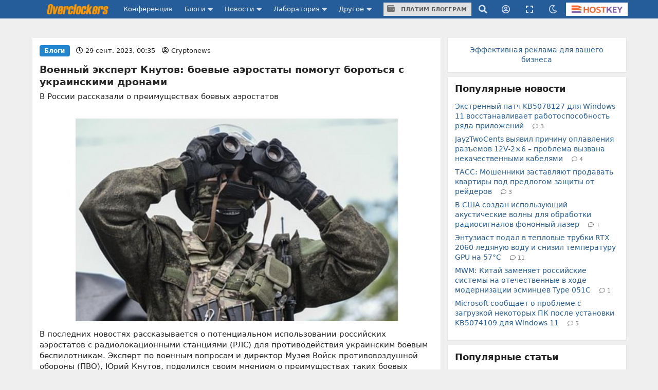

--- FILE ---
content_type: text/html;charset=UTF-8
request_url: https://overclockers.ru/blog/Cryptonews/show/111954/voennyj-ekspert-knutov-boevye-aerostaty-pomogut-borotsya-s-ukrainskimi-dronami
body_size: 28241
content:
<!DOCTYPE html>
<html>
<head>
<meta charset="UTF-8">
<meta http-equiv="Content-Type" content="text/html; charset=UTF-8">

	<meta name="viewport" content="width=device-width, initial-scale=1.0"/>


<title>Военный эксперт Кнутов: боевые аэростаты помогут бороться с украинскими дронами</title>

	<meta name="description" content="В России рассказали о преимуществах боевых аэростатов | Overclockers.ru - крупнейший информационный сайт России посвященный компьютерам, мобильным устройствам, компьютерным играм, электромобилям и информационным технологиям."/>


	<meta name="keywords" content="новости">





<link rel="canonical" href="https://overclockers.ru/blog/Cryptonews/show/111954/voennyj-ekspert-knutov-boevye-aerostaty-pomogut-borotsya-s-ukrainskimi-dronami"/>





	<link rel="amphtml" href="https://overclockers.ru/blog/Cryptonews/amp/111954/voennyj-ekspert-knutov-boevye-aerostaty-pomogut-borotsya-s-ukrainskimi-dronami">




<meta name="Referrer" content="origin-when-crossorigin">
<meta name="google-site-verification" content="LGY2ibN7IfMQQCDrXYbXbQQn783ipDQDZ1skgsdxSAM"/>
<meta name="yandex-verification" content="62a8d9506bf9712a"/>

<meta property="og:site_name" content="Overclockers.ru"/>
<meta name="twitter:site" content="@overclockers_ru"/>
<meta property="og:type" content="article"/>
<meta property="og:locale" content="ru_RU"/>
<meta property="og:title" content="Overclockers.ru: Военный эксперт Кнутов: боевые аэростаты помогут бороться с украинскими дронами"/>
<meta name="twitter:title" content="Overclockers.ru: Военный эксперт Кнутов: боевые аэростаты помогут бороться с украинскими дронами"/>

	<meta property="og:description" content="В России рассказали о преимуществах боевых аэростатов"/>
	<meta name="twitter:description" content="В России рассказали о преимуществах боевых аэростатов"/>


	<meta property="og:url" content="https://overclockers.ru/blog/Cryptonews/show/111954/voennyj-ekspert-knutov-boevye-aerostaty-pomogut-borotsya-s-ukrainskimi-dronami"/>


	<meta property="og:image" content="https://overclockers.ru/st/legacy/blog/425373/423852_O.jpg"/>
	<meta property="og:image:secure_url" content="https://overclockers.ru/st/legacy/blog/425373/423852_O.jpg"/>
	<meta property="vk:image" content="https://overclockers.ru/st/legacy/blog/425373/423852_O.jpg"/>
	<meta name="twitter:image" content="https://overclockers.ru/st/legacy/blog/425373/423852_O.jpg"/>
	<meta name="twitter:card" content="summary"/>
	<link rel="image_src" href="https://overclockers.ru/st/legacy/blog/425373/423852_O.jpg">


<meta property="fb:app_id" content="225183387493689"/>



<link rel="alternate" type="application/rss+xml"
	title="Overclockers.ru - Общая лента"
	href="https://overclockers.ru/rss/all.rss">
<link rel="alternate" type="application/rss+xml"
	title="Overclockers.ru - Лаборатория"
	href="https://overclockers.ru/rss/lab.rss">
<link rel="alternate" type="application/rss+xml"
	title="Overclockers.ru - Новости"
	href="https://overclockers.ru/rss/news.rss">
<link rel="alternate" type="application/rss+xml"
	title="Overclockers.ru - Новости сайта"
	href="https://overclockers.ru/rss/sitenews.rss">
<link rel="alternate" type="application/rss+xml"
	title="Overclockers.ru - Новости IT"
	href="https://overclockers.ru/rss/itnews.rss">


	<link rel="preload" as="font" href="/assets/fonts/brand-icons.woff2" type="font/woff2" crossorigin>
	<link rel="preload" as="font" href="/assets/fonts/icons.woff2" type="font/woff2" crossorigin>
	<link rel="preload" as="font" href="/assets/fonts/outline-icons.woff2" type="font/woff2" crossorigin>


	<link rel="shortcut icon"
		  href="/assets/favicon.ico"
		  type="image/x-icon">
	<link rel="apple-touch-icon"
		  href="/assets/apple-touch-icon.png">
	<link rel="apple-touch-icon" sizes="72x72"
		  href="/assets/apple-touch-icon-72x72.png">
	<link rel="apple-touch-icon" sizes="114x114"
		  href="/assets/apple-touch-icon-114x114.png">
	<link rel="apple-touch-icon" sizes="120x120"
		  href="/assets/apple-touch-icon-120x120.png">


	<script type="text/javascript" src="/assets/app-head.js?v=233" ></script>
	<link rel="stylesheet" href="/assets/application.css?v=233" media="screen, projection"/>
	<link rel="stylesheet" href="/assets/print.css?v=233" media="print"/>

	


	
    
    <meta name="layout" content="other"/>

    <link rel="stylesheet" href="/assets/material.css" />
    
        <script src="https://yastatic.net/share2/share.js"></script>

        <script type="application/ld+json">
            {
             "@context": "http://schema.org",
             "@type": "NewsArticle",
             "mainEntityOfPage":{
               "@type":"WebPage",
               "@id":"https://overclockers.ru/blog/Cryptonews/show/111954/voennyj-ekspert-knutov-boevye-aerostaty-pomogut-borotsya-s-ukrainskimi-dronami"
             },
             "headline": "Военный эксперт Кнутов: боевые аэростаты помогут бороться с украинскими дронами",
             "image": {
               "@type": "ImageObject",
               "url": "https://overclockers.ru/st/legacy/blog/425373/423852_O.jpg",
               "height": 250,
               "width": 350
             },
             "datePublished": "2023-09-29T00:35:00+03:00",
             "dateModified": "2023-09-29T00:35:00+03:00",
             "author": {
               "@type": "Person",
               "name": "Cryptonews"
             },
             "publisher": {
               "@type": "Organization",
               "name": "Overclockers.ru",
               "logo": {
                 "@type": "ImageObject",
                 "url": "https://overclockers.ru/assets/logo_micro.png",
                 "width": 112,
                 "height": 60
               }
             },
             "description": "В России рассказали о преимуществах боевых аэростатов"
            }
        </script>
    

    <script>
        var currentBlogPostId = 111954;
        var yMarketId = null;
        var yMarketStr = '';
    </script>

    




	<style>
	.video-box{
  position:relative;
  border:1px solid #ccc;
  border-radius:10px;
  padding:8px 10px 10px;   /* ��������� ������ */
  margin:15px 0;
}

.video-legend{
  position:absolute;
  top:-9px;
  left:14px;
  background:#fff;         /* ���� ��� �������� ����� */
  padding:0 6px;
  font-size:13px;
  color:#555;
  line-height:1;
}

.video-box .video-wrapper{
  display:flex;
  justify-content:center;
  margin:0;                /* �������: ��� ������ �������� */
}
.video-box iframe{ display:block; }

.nl-header {font-size: 1.0em !important;}

.pip-mat-header {display:none !important;}

.sticky-bottom-close{
border-radius: 4px 4px 0 0 !important;
top: -30px !important;
left: -99999px;
}

.material-content > :not(.al-center){
    text-align: start !important;
}

.material-content > div.al-center{
text-align: center !important;
}

@media only screen and (max-width: 1200px) {
.hostkey {
    display:none !important;
 }
}

@media only screen and (max-width: 767px) {
    #bigBanner {
	display: block !important;
    }
    
    [data-tooltip] {
    /*display:none;*/
    }
    .top-an-underlogo {
    display: block !important;
    height:250px;
  display:none !important;
  }

}
@media only screen and (max-width: 420px) { 
}

.right-sticky-content {display:none !important}





@media only screen and (max-width: 768px) {
  .mob-billboard__place{
    display: flex;
  }
  .ad-sticly__parent{
   height:600px;
   padding:40px 0;
   
  }
  .ad-sticly__banner{
   position:sticky;
   top:90px;
   padding:40px 0;
  }
.desk-billboard__place{
  display:none !important;
  height:0px !important;
  }
} 


@media only screen and (min-width: 769px) {
  .mob-billboard__place{
  display:none !important;
  height:0px !important;
  }
  .desk-billboard__place{
  display: flex;
  }
}

 
	</style>
	<script>
	`(() => {
  const targetId = 'yandex_rtb_R-A-2368565-77';
  const playerSelector = 'div[data-vads-ui-element="player"][data-vads-zone="7047"]';

  function isInViewport(el) {
    const r = el.getBoundingClientRect();
    return r.bottom > 0 && r.top < window.innerHeight;
  }

  function setHidden(el, hidden) {
    el.style.display = hidden ? 'none' : '';
  }

  function attach(target, player) {
    // IntersectionObserver
    if ('IntersectionObserver' in window) {
      const observer = new IntersectionObserver(
        ([entry]) => {
          setHidden(player, entry.isIntersecting);
        },
        { threshold: 0.1 }
      );

      observer.observe(target);

      // ��������� ��������
      setHidden(player, isInViewport(target));
    }

    // Fallback �� scroll (�� ������ ������������ �������)
    const onScroll = () => {
      setHidden(player, isInViewport(target));
    };

    window.addEventListener('scroll', onScroll, { passive: true });
    window.addEventListener('resize', onScroll);
    onScroll();
  }

  function tryInit() {
    const target = document.getElementById(targetId);
    const player = document.querySelector(playerSelector);

    if (target && player) {
      attach(target, player);
      return true;
    }
    return false;
  }

  function start() {
    if (tryInit()) return;

    // ������� � �������� (������������ �������)
    let tries = 0;
    const maxTries = 30;
    const timer = setInterval(() => {
      tries++;
      if (tryInit() || tries >= maxTries) {
        clearInterval(timer);
      }
    }, 500);

    // MutationObserver
    if ('MutationObserver' in window) {
      const mo = new MutationObserver(() => {
        if (tryInit()) mo.disconnect();
      });
      mo.observe(document.documentElement, { childList: true, subtree: true });
    }
  }

  if (document.readyState === 'loading') {
    document.addEventListener('DOMContentLoaded', start);
  } else {
    start();
  }
})();

	</script>


	<!--script async src="https://statika.mpsuadv.ru/scripts/907.js"></script-->
<script src="https://yandex.ru/ads/system/context.js"> </script>
<script async src='https://yandex.ru/ads/system/header-bidding.js'></script>
<script async src="https://cdn.skcrtxr.com/roxot-wrapper/js/roxot-manager.js?pid=e66e8ed1-e605-4e08-a6f6-00d63f7b7134"></script>
<script>
	var adfoxBiddersMap = {
	  "myTarget": "3135727",
	  "roxot": "3135763"
	};

	var adUnits = [];
	
	var userTimeout = 1000;

	window.YaHeaderBiddingSettings = {
	   biddersMap: adfoxBiddersMap,
	   adUnits: adUnits,
	   timeout: userTimeout,
	};

	window.Ya || (window.Ya = {});
	window.yaContextCb = window.yaContextCb || [];
	window.Ya.adfoxCode || (window.Ya.adfoxCode = {});
	window.Ya.adfoxCode.hbCallbacks || (window.Ya.adfoxCode.hbCallbacks = []);
</script>

</head>
<body class="news-content ">
	<div id="siteTop"></div>
	<div class="ui sidebar inverted vertical menu left mobile-sidebar">
	<a class="item" href="/">Сайт</a> <a class="item"
		href="https://forums.overclockers.ru">Конференция</a>
	<div class="item">
		<div class="header">Блоги</div>
		<div class="menu">
			<a class="link item" href="/blog">Все записи</a> <a class="link item"
				href="/blog?type=news">Новости</a> <a class="link item"
				href="/blog?type=articles">Статьи</a> <a class="link item"
				href="/blog?type=personal">Персональные</a>
			<a class="link item attention"
			   href="/about/blogs">Стань автором</a>
		</div>
	</div>
	<div class="item">
		<div class="header">Новости</div>
		<div class="menu">
			<a class="link item" href="/news">Все новости</a> <a
				class="link item attention" href="/news/lenta">Лента новостей</a> <a
				class="link item" href="/hardnews">Hardware</a> <a class="link item"
				href="/softnews">Software</a>
			<a class="link item" href="/world">События в мире</a>
			<a class="link item" href="/games">В мире игр</a>
			<a class="link item" href="/itnews">IT рынок</a>
			<a class="link item" href="/sitenews">Новости сайта</a>
		</div>
	</div>
	<div class="item">
		<div class="header">Лаборатория</div>
		<div class="menu">
			<a class="link item" href="/lab">Все статьи</a> <a class="link item"
				href="/lab/video">Видеокарты</a> <a class="link item"
				href="/lab/cpu">Процессоры</a> <a class="link item"
				href="/lab/motherboard">Материнские платы</a> <a class="link item"
				href="/lab/cooler">Охлаждение</a> <a class="link item"
				href="/lab/memory">Память</a> <a class="link item" href="/lab/ssd">Накопители
				SSD</a> <a class="link item" href="/lab/psu">Блоки питания</a> <a
				class="link item" href="/lab/case">Корпуса</a> <a class="link item"
				href="/lab/games">Игры</a> <a class="link item"
				href="/lab/smartphones">Смартфоны</a> <a class="link item"
				href="/lab/tablets">Планшеты</a> <a class="link item"
				href="/lab/notebook">Ноутбуки</a>
		</div>
	</div>

	<div class="item">
		<div class="header">Другое</div>
		<div class="menu">
			<a class="link item attention" href="/cpubase">Статистика разгона</a>
			<a class="link item" href="/tag">Теги</a> <a class="link item"
				href="/files">Файловый архив</a> <a class="link item"
				href="/about/publicity">Реклама</a> <a class="link item"
				href="/about/site">О сайте</a>
		</div>
	</div>
</div>
	
	<!-- CSS 1 INJECT FILE -->

	<meta name="verify-admitad" content="50edd49105" /> 

	
	<ins data-revive-zoneid="6"  data-revive-id="c1718c342c7254c976f523d07a047f6e" data-revive-ovcats=" :news: :blog:"></ins>



	<div class="pusher">

	




<div class="ui container top-an">
	<div class="pip-wrap">
	
	
		
			<!--h1>allsite_top_colored</h1-->
<!--ins data-revive-zoneid="28" data-revive-id="c1718c342c7254c976f523d07a047f6e"></ins-->
<!--ins data-revive-zoneid="7" data-revive-id="c1718c342c7254c976f523d07a047f6e"></ins-->
<style>
.top-an {
height: 0px !important;
/*height:0;*/
}
</style>

<ins data-revive-zoneid="7" data-revive-target="_blank" data-revive-id="c1718c342c7254c976f523d07a047f6e"></ins>

<!--ins data-revive-zoneid="30" data-revive-target="_blank" data-revive-id="c1718c342c7254c976f523d07a047f6e"></ins-->


		
		
	</div>
</div>




<script>
    var dmBrightnessDefault = 100;
    var dmBrightnessMin = 30;
    var dmContrastDefault = 100;
    var dmContrastMin = 30;
    var dmGrayscaleDefault = 20;
    var dmSepiaDefault = 20;
    var dmBrightness = 100;
    var dmContrast = 100;
    var dmGrayscale = 20;
    var dmSepia = 20;

    

    

    var isDarkTheme = false;
    


    var isDarkSlidersInit = false;
    function darkSlidersInit(){
        console.log(dmContrastMin);
        if(!isDarkSlidersInit) {
            $('.dark-menu-form .ui.slider.brightness').slider({
                min: dmBrightnessMin,
                max: 100,
                start: dmBrightness,
                step: 10,
                onChange: function (value) {
                    $(".dark-menu-form input[name='brightness']").val(value);
                }
            });

            $('.dark-menu-form .ui.slider.contrast').slider({
                min: dmContrastMin,
                max: 100,
                start: dmContrast,
                step: 10,
                onChange: function (value) {
                    $(".dark-menu-form input[name='contrast']").val(value);
                }
            });
            $('.dark-menu-form .ui.slider.grayscale').slider({
                min: 0,
                max: 100,
                start: dmGrayscale,
                step: 10,
                onChange: function (value) {
                    $(".dark-menu-form input[name='grayscale']").val(value);
                }
            });
            $('.dark-menu-form .ui.slider.sepia').slider({
                min: 0,
                max: 100,
                start: dmSepia,
                step: 10,
                onChange: function (value) {
                    $(".dark-menu-form input[name='sepia']").val(value);
                }
            });
            isDarkSlidersInit = true;
        }
    }

    jQuery(document).ready(function ($) {
        $('.top-menu .dark').popup({
            on: 'click',
            transition : 'slide down',
            position: 'bottom right',
            lastResort: 'bottom right',
            exclusive: true,
            onVisible: function(value) {
                darkSlidersInit();
            }
        });


        $('.dark-menu-form .button.default').on('click', function (e) {
            e.preventDefault();
            $('.dark-menu-form .ui.slider.brightness').slider('set value', dmBrightnessDefault);
            $(".dark-menu-form input[name='brightness']").val(dmBrightnessDefault);
            $('.dark-menu-form .ui.slider.contrast').slider('set value', dmContrastDefault);
            $(".dark-menu-form input[name='contrast']").val(dmContrastDefault);
            $('.dark-menu-form .ui.slider.grayscale').slider('set value', dmGrayscaleDefault);
            $(".dark-menu-form input[name='grayscale']").val(dmGrayscaleDefault);
            $('.dark-menu-form .ui.slider.sepia').slider('set value', dmSepiaDefault);
            $(".dark-menu-form input[name='sepia']").val(dmSepiaDefault);
        });

        $('.dark-menu-form .buttons.mode .button').on('click', function (e) {
            e.preventDefault();
            $(".dark-menu-form input[name='use']").val($(this).data('use'));
            $('.dark-menu-form .buttons.mode .button').removeClass('green');
            $(this).addClass('green');
            if($(this).data('use') == '2'){
                $('.dark-menu-form .mode-desc').show();
            }else{
                $('.dark-menu-form .mode-desc').hide();
            }
        })

        $('.dark-menu-form').api({
            action: 'changeDarkMode',
            method: 'POST',
            dataType: 'json',
            beforeSend: function (settings) {
                settings.data = $.extend(settings.data, {
                    brightness: $(".dark-menu-form input[name='brightness']").val(),
                    contrast: $(".dark-menu-form input[name='contrast']").val(),
                    grayscale: $(".dark-menu-form input[name='grayscale']").val(),
                    sepia: $(".dark-menu-form input[name='sepia']").val(),
                    use: $(".dark-menu-form input[name='use']").val()
                });
                return settings;
            },
            onRequest: function (promise, xhr) {
                $(".dark-menu-form").addClass('loading');
            },
            onComplete: function (response, element, xhr) {
                $(".dark-menu-form").removeClass('loading');
            },
            onSuccess: function (response) {
                location.reload(true);
                if(response.use == '1'){

                }else if(response.use == '2'){

                }else{

                }
            },
            onFailure: function (response) {
                showErrorMessage(response.message);
                $(".dark-menu-form").removeClass('loading');
            }
        });

    });
</script>


<div class="overpay-top-menu hide-desktop hide-minitablet hide-tablet">
	<a href="/about/blogs"><i class="icon wallet"></i> Платим блогерам</a>
</div>
<div
	class="ui inverted fixed menu top-menu mobile-menu hide-desktop hide-minitablet hide-tablet">
	<div
		class="ui container main-wrap ">
		<div class="menu left-part">
			<a class="ui item sidebar-cnob">
				<i class="icon bars"></i>
			</a>
			<a class="item logo-mobile" href="/"><img src="/assets/logo_text.png" class="ui logo-text"/></a>
		</div>
		
		<div class="right menu right-part">
			<a class="item search"><i class="icon search"></i></a>
			<div class="ui popup hidden search-menu">
				<form method="GET" action="/search/result">
    <div class="ui form">
        <div class="field">
            <div class="ui icon input">
                <input required="required" placeholder="Поиск..." type="text"
                       name="searchStr" class="site-main-search"> <i
                    class="inverted circular link icon search search-submit"></i>
            </div>
        </div>


        <div class="grouped fields">
            <div class="field">
                <div class="ui radio checkbox">
                    <input name="sec" type="radio" checked value="all"> <label>Везде</label>
                </div>
            </div>

            <div class="field">
                <div class="ui radio checkbox">
                    <input name="sec" type="radio" value="news"> <label>Новости</label>
                </div>
            </div>

            <div class="field">
                <div class="ui radio checkbox">
                    <input name="sec" type="radio" value="articles"> <label>Статьи</label>
                </div>
            </div>

            <div class="field">
                <div class="ui radio checkbox">
                    <input name="sec" type="radio" value="blogs"> <label>Блоги</label>
                </div>
            </div>
        </div>

        <div class="field">
            или <a href="/tag">поиск по тегам</a>
        </div>
    </div>
</form>
			</div>

			
				<a class="item user-login"><i class="icon user circle outline"></i></a>
				<div class="ui popup hidden user-login-menu">
					<div class="ui buttons">
						<a href="/profile/login"><button
								class="ui positive button on-login">Вход</button></a>
						<div class="or" data-text="||"></div>
						<a href="/profile/register"><button
								class="ui button on-login">Регистрация</button></a>
					</div>
				</div>
			

			<a class="item dark"><i class="icon moon outline"></i></a>
			<div class="ui popup hidden dark-menu">
				<div class="popup-header"><i class="icon moon"></i> Темная тема</div>

<form class="ui form dark-menu-form">
    <div class="ui form">
        <div class="field btn-field">
            <div class="ui fluid tiny buttons mode">
                <button class="ui button green"
                        data-use="0">Нет</button>
                <button class="ui button "
                        data-use="2">Авто</button>
                <button class="ui button "
                        data-use="1">Да</button>
            </div>
            <input type="hidden" name="use" value="0">
            <input type="hidden" name="brightness" value="100">
            <input type="hidden" name="contrast" value="100">
            <input type="hidden" name="grayscale" value="20">
            <input type="hidden" name="sepia" value="20">

            <div class="mode-desc" style="display:none;">с 19:00 по 7:00</div>

        </div>

        <div class="field settings">
            <label>Яркость</label>

            <div class="ui small grey ticked labeled slider brightness"></div>
        </div>

        <div class="field settings">
            <label>Контраст</label>

            <div class="ui small grey ticked labeled labeled slider contrast"></div>
        </div>

        <div class="field settings">
            <label>Оттенки серого</label>

            <div class="ui small grey ticked labeled labeled slider grayscale"></div>
        </div>

        <div class="field settings">
            <label>Сепия</label>

            <div class="ui small grey ticked labeled labeled slider sepia"></div>
        </div>


        <div class="field">
            <div class="ui fluid tiny buttons">
                <button class="ui blue button">Сохранить</button>
                <button class="ui basic icon button default"><i class="icon redo alternate"></i></button>
            </div>
        </div>
    </div>
</form>
			</div>

			<a class="item hostkey"
				href="http://billing.hostkey.ru/aff.php?aff=073" target="_blank"><img src="/assets/hostkey.png" class="ui"/>
			</a>


		</div>
		
	</div>
</div>

<div class="ui inverted menu top-menu hide-mobile" itemscope
	itemtype="http://schema.org/SiteNavigationElement">
	<div
		class="ui container main-wrap">

		<a class="item logo-menu " href="/" itemprop="url"><img src="/assets/logo_text.png" class="ui logo-text"/></a>
		<a class="item confa-menu"
			href="https://forums.overclockers.ru" itemprop="url">Конференция</a>

		<div class="ui dropdown item submenu-link">
			Блоги <i class="icon caret down"></i>
			<div class="menu">
				<a class="item" href="/blog" itemprop="url">Все записи</a> <a
					class="item" href="/blog?type=news">Новости</a> <a class="item"
					href="/blog?type=articles">Статьи</a> <a class="item"
					href="/blog?type=personal">Персональные</a>
				<a class="item attention" href="/about/blogs"
						itemprop="url">Стань автором</a>
			</div>
		</div>

		<div class="ui dropdown item submenu-link">
			Новости <i class="icon caret down"></i>
			<div class="menu">
				<a class="item" href="/news" itemprop="url">Все новости</a> <a
					class="item attention" href="/news/lenta">Лента новостей</a> <a
					class="item" href="/hardnews">Hardware</a> <a class="item"
					href="/softnews">Software</a>
				<a class="item" href="/world">События в мире</a>
				<a class="item" href="/games">В мире игр</a>
				<a class="item" href="/itnews">IT
					рынок</a> <a class="item" href="/sitenews">Новости сайта</a>
			</div>
		</div>

		<div class="ui dropdown item submenu-link" href="/lab">
			Лаборатория <i class="icon caret down"></i>
			<div class="menu">
				<a class="item" href="/lab" itemprop="url">Все статьи</a> <a
					class="item" href="/lab/video">Видеокарты</a> <a class="item"
					href="/lab/cpu">Процессоры</a> <a class="item"
					href="/lab/motherboard">Материнские платы</a> <a class="item"
					href="/lab/cooler">Охлаждение</a> <a class="item"
					href="/lab/memory">Память</a> <a class="item" href="/lab/ssd">Накопители
					SSD</a> <a class="item" href="/lab/psu">Блоки питания</a> <a
					class="item" href="/lab/case">Корпуса</a> <a class="item"
					href="/lab/games">Игры</a> <a class="item" href="/lab/smartphones">Смартфоны</a>
				<a class="item" href="/lab/tablets">Планшеты</a> <a class="item"
					href="/lab/notebook">Ноутбуки</a>

			</div>
		</div>

		<div class="ui dropdown item submenu-link">
			Другое <i class="icon caret down"></i>
			<div class="menu">
				<a class="item attention" href="/cpubase" itemprop="url">Статистика разгона</a>
				<a class="item" href="/tag" itemprop="url">Теги</a> <a class="item"
					href="/files" itemprop="url">Файловый архив</a> <a class="item"
					href="/about/publicity" itemprop="url">Реклама</a> <a class="item"
					href="/about/site" itemprop="url">О сайте</a>
			</div>
		</div>

		<div class="item over-pay"><a class="ui button" href="/about/blogs"><i class="icon wallet"></i> Платим блогерам</a></div>


		
		   
			
		


		<div class="right menu">
			<a class="item search"><i class="icon search"></i></a>
			<div class="ui popup hidden search-menu">
				<form method="GET" action="/search/result">
    <div class="ui form">
        <div class="field">
            <div class="ui icon input">
                <input required="required" placeholder="Поиск..." type="text"
                       name="searchStr" class="site-main-search"> <i
                    class="inverted circular link icon search search-submit"></i>
            </div>
        </div>


        <div class="grouped fields">
            <div class="field">
                <div class="ui radio checkbox">
                    <input name="sec" type="radio" checked value="all"> <label>Везде</label>
                </div>
            </div>

            <div class="field">
                <div class="ui radio checkbox">
                    <input name="sec" type="radio" value="news"> <label>Новости</label>
                </div>
            </div>

            <div class="field">
                <div class="ui radio checkbox">
                    <input name="sec" type="radio" value="articles"> <label>Статьи</label>
                </div>
            </div>

            <div class="field">
                <div class="ui radio checkbox">
                    <input name="sec" type="radio" value="blogs"> <label>Блоги</label>
                </div>
            </div>
        </div>

        <div class="field">
            или <a href="/tag">поиск по тегам</a>
        </div>
    </div>
</form>
			</div>

			
				<a class="item user-login"><i class="icon user circle outline"></i></a>
				<div class="ui popup hidden user-login-menu">
					<div class="ui buttons">
						<a href="/profile/login"><button
								class="ui positive button on-login">Вход</button></a>
						<div class="or" data-text="||"></div>
						<a href="/profile/register"><button
								class="ui button on-login">Регистрация</button></a>
					</div>
				</div>
			

			
				<a class="item resize-link hand-link"><i
					class="icon expand"></i></a>
			

			<a class="item dark"><i class="icon moon outline"></i></a>
			<div class="ui popup hidden dark-menu">
				<div class="popup-header"><i class="icon moon"></i> Темная тема</div>

<form class="ui form dark-menu-form">
    <div class="ui form">
        <div class="field btn-field">
            <div class="ui fluid tiny buttons mode">
                <button class="ui button green"
                        data-use="0">Нет</button>
                <button class="ui button "
                        data-use="2">Авто</button>
                <button class="ui button "
                        data-use="1">Да</button>
            </div>
            <input type="hidden" name="use" value="0">
            <input type="hidden" name="brightness" value="100">
            <input type="hidden" name="contrast" value="100">
            <input type="hidden" name="grayscale" value="20">
            <input type="hidden" name="sepia" value="20">

            <div class="mode-desc" style="display:none;">с 19:00 по 7:00</div>

        </div>

        <div class="field settings">
            <label>Яркость</label>

            <div class="ui small grey ticked labeled slider brightness"></div>
        </div>

        <div class="field settings">
            <label>Контраст</label>

            <div class="ui small grey ticked labeled labeled slider contrast"></div>
        </div>

        <div class="field settings">
            <label>Оттенки серого</label>

            <div class="ui small grey ticked labeled labeled slider grayscale"></div>
        </div>

        <div class="field settings">
            <label>Сепия</label>

            <div class="ui small grey ticked labeled labeled slider sepia"></div>
        </div>


        <div class="field">
            <div class="ui fluid tiny buttons">
                <button class="ui blue button">Сохранить</button>
                <button class="ui basic icon button default"><i class="icon redo alternate"></i></button>
            </div>
        </div>
    </div>
</form>
			</div>


			<a class="item hostkey"
				href="http://billing.hostkey.ru/aff.php?aff=073" target="_blank">
				<img src="/assets/hostkey.png" class="ui"/>
			</a>


		</div>
	</div>
</div>



	<div
		class="ui container content-wrap main-wrap ">
		<div class="ui grid">
			<div class="row top-an-underlogo">
				<div class="sixteen wide center aligned column">
					
    
        <!--h1>other_top_news</h1-->
<!--div id="mob-bb-top1" class="mob-billboard__place"></div>
<div id="desk-bb-top1" class="desk-billboard__place"></div>
<script>
  
      window.Ya.adfoxCode.hbCallbacks.push(function() {
        window.Ya.headerBidding.pushAdUnits([
            {
              "code": "mob-bb-top1",
              sizes: [[300,250]],
              bids: [
                {"bidder": "myTarget", "params": { "placementId": "1588848"} },
                {"bidder": "roxot", "params": { "placementId": "fa9eace7-5f84-4e02-b690-12e6622b5f0b", "sendTargetRef": true} }
              ]
            }
        ]);
        if (Ya.adfoxCode.getPlatform() === 'touch') {
          window.yaContextCb.push(function() {
              window.Ya.adfoxCode.create(
                  {
                     ownerId: 1466844,
                     platform: 'touch',
                     containerId: 'mob-bb-top1',
                     params: { p1: 'ddjsl', p2: 'jbvr' }
                }
              );
          });
        }
    });

  window.Ya.adfoxCode.hbCallbacks.push(function() {
        window.Ya.headerBidding.pushAdUnits([
            {
              "code": "desk-bb-top1",
            sizes: [[970,250],[970,90],[728,90]],
            bids: [
              {"bidder": "myTarget", "params": { "placementId": "1588800"} },
              {"bidder": "roxot", "params": { "placementId": "b54d7243-564f-47ae-9643-6c895b6bcf6c", "sendTargetRef": true} }
            ]
            }
        ]);
        if (Ya.adfoxCode.getPlatform() === 'desktop') {
          window.yaContextCb.push(function() {
              window.Ya.adfoxCode.create(
                  {
                     ownerId: 1466844,
                     platform: 'desktop',
                     containerId: 'desk-bb-top1',
                     params: { p1: 'ddkuy', p2: 'jbvq' }
                }
              );
          });
        }
    });


</script-->

    

				</div>
			</div>


			<div class="eleven wide column">
				
				<div class="page-content" id="otherPageContent">
					


    <div class="ui grid">
        <div class="sixteen wide column newsline">
            <div class="ui grid newsline-item material-id-111954
main-news
    line-page-1"
     data-url="https://overclockers.ru/blog/Cryptonews/show/111954/voennyj-ekspert-knutov-boevye-aerostaty-pomogut-borotsya-s-ukrainskimi-dronami"
     data-matid="111954"
     data-whatid="3"
     data-isblog="1"
     data-isload="1">
    <div class="sixteen wide column container-block">
        <div class="ui grid">

            <div class="sixteen wide column nl-top">
                
                    <div class="ui blue horizontal label">Блоги</div>
                
                
                

                <span class="date">
                    <i class="icon clock outline"></i>
                    <time datetime="2023-09-29 00:35">
                        29 сент. 2023, 00:35
                    </time>
                </span>

                <span class="author">
                    <i class="icon user circle outline"></i>
                    
                        <a href="/blog/Cryptonews">Cryptonews</a>
                    
                </span>

            </div>

            <div class="sixteen wide column nl-header">
                <a class="header" href="https://overclockers.ru/blog/Cryptonews/show/111954/voennyj-ekspert-knutov-boevye-aerostaty-pomogut-borotsya-s-ukrainskimi-dronami">
                    Военный эксперт Кнутов: боевые аэростаты помогут бороться с украинскими дронами
                </a>
            </div>

            <div class="sixteen wide column nl-desc">
                В России рассказали о преимуществах боевых аэростатов
            </div>

            
                <div class="sixteen wide column pip-mat-header">
                    
                    
                    
                    
                    
                    
                    
                    
                    

                    
	
		<!-- other_material_header old-->
<!--h4 class="ui horizontal left aligned divider header">
реклама
</h4-->
<!--div id="mob-bb-top2" class="mob-billboard__place ad-sticly__banner"></div>
<div id="desk-bb-top2" class="desk-billboard__place"></div>
<script>
      window.Ya.adfoxCode.hbCallbacks.push(function() {
        window.Ya.headerBidding.pushAdUnits([
            {
              "code": "mob-bb-top2",
              sizes: [[300,250]],
              bids: [
                {"bidder": "myTarget", "params": { "placementId": "1588848"} },
                {"bidder": "roxot", "params": { "placementId": "fa9eace7-5f84-4e02-b690-12e6622b5f0b", "sendTargetRef": true} }
              ]
            }
        ]);
        if (Ya.adfoxCode.getPlatform() === 'touch') {
          window.yaContextCb.push(function() {
              window.Ya.adfoxCode.create(
                  {
                     ownerId: 1466844,
                     platform: 'touch',
                     containerId: 'mob-bb-top2',
                     params: { p1: 'ddjsl', p2: 'jbvr' }
                }
              );
          });
        }
    });

  window.Ya.adfoxCode.hbCallbacks.push(function() {
        window.Ya.headerBidding.pushAdUnits([
            {
              "code": "desk-bb-top2",
            sizes: [[970,250],[970,90],[728,90]],
            bids: [
              {"bidder": "myTarget", "params": { "placementId": "1588800"} },
              {"bidder": "roxot", "params": { "placementId": "b54d7243-564f-47ae-9643-6c895b6bcf6c", "sendTargetRef": true} }
            ]
            }
        ]);
        if (Ya.adfoxCode.getPlatform() === 'desktop') {
          window.yaContextCb.push(function() {
              window.Ya.adfoxCode.create(
                  {
                     ownerId: 1466844,
                     platform: 'desktop',
                     containerId: 'desk-bb-top2',
                     params: { p1: 'ddkuy', p2: 'jbvq' }
                }
              );
          });
        }
    });
</script-->

	


                </div>
            

            

                

                
                    <div class="sixteen wide column nl-text material-content">
                        
                            <p><img itemprop="image" src="https://overclockers.ru/assets/logo_gray_stub.gif" style="width: 660px; display: block; vertical-align: top; margin: 5px auto; text-align: center;" class=" b-lazy" data-src="https://overclockers.ru/st/legacy/blog/425373/423852_O.jpg" sizes="(max-width: 420px) 320px, (max-width: 600px) 500px, (max-width: 1200px) 800px" data-srcset="https://overclockers.ru/st/r/350/-/legacy/blog/425373/423852_O.jpg 350w, https://overclockers.ru/st/r/500/-/legacy/blog/425373/423852_O.jpg 500w, https://overclockers.ru/st/r/800/-/legacy/blog/425373/423852_O.jpg 800w"></p>
<p>В последних новостях рассказывается о потенциальном использовании российских аэростатов с радиолокационными станциями (РЛС) для противодействия украинским боевым беспилотникам. Эксперт по военным вопросам и директор Музея Войск противовоздушной обороны (ПВО), Юрий Кнутов, поделился своим мнением о преимуществах таких боевых аэростатов в интервью MK.RU.</p>
<div class="pip-mat-inner ad-sticly__parent"><!-- line/other_news_inner_1 -->
<div class="video-box">
    <div class="video-legend">Может быть интересно</div>
<div class="video-wrapper">
<iframe src="https://vkvideo.ru/video_ext.php?oid=-157157611&id=456241023&hd=1&autoplay=1&muted=true&partner_name=noads" width="640" height="360" allow="autoplay; encrypted-media; fullscreen; picture-in-picture; screen-wake-lock;" frameborder="0" allowfullscreen></iframe>
</div>
</div>
<!--div id="plInner_3_111954_mob-cont-bb" class="mob-billboard__place ad-sticly__banner"></div>
<div id="plInner_3_111954_desk-cont-bb" class="desk-billboard__place"></div>
<script>
  
    window.Ya.adfoxCode.hbCallbacks.push(function() {
        window.Ya.headerBidding.pushAdUnits([
            {
            	"code": "plInner_3_111954_mob-cont-bb",
      		    sizes: [[300,250]],
      		    bids: [
      		      {"bidder": "myTarget", "params": { "placementId": "1588871"} },
                {"bidder": "roxot", "params": { "placementId": "00c3fb47-69ca-4937-bd34-06d9529199e6", "sendTargetRef": true} }
      		    ]
            }
        ]);
        if (Ya.adfoxCode.getPlatform() === 'touch') {
          window.yaContextCb.push(function() {
              window.Ya.adfoxCode.create(
                {
                   ownerId: 1466844,
                   platform: 'touch',
                   containerId: 'plInner_3_111954_mob-cont-bb',
                   params: { p1: 'ddjsm', p2: 'jbvr' }
                }
              );
          });
        }
    });

  window.Ya.adfoxCode.hbCallbacks.push(function() {
        window.Ya.headerBidding.pushAdUnits([
            {
            "code": "plInner_3_111954_desk-cont-bb",
            sizes: [[640,360],[640,400]],
            bids: [
              {"bidder": "myTarget", "params": { "placementId": "1588831"} },
              {"bidder": "roxot", "params": { "placementId": "6bccf1c8-6dc5-4c9c-875f-73c309798370", "sendTargetRef": true} }
            ]
            }
        ]);
        if (Ya.adfoxCode.getPlatform() === 'desktop') {
          window.yaContextCb.push(function() {
              window.Ya.adfoxCode.create(
                {
                   ownerId: 1466844,
                   platform: 'desktop',
                   containerId: 'plInner_3_111954_desk-cont-bb',
                   params: { p1: 'ddkuz', p2: 'jbvq' }
                }
              );
          });
        }
  });


</script-->
</div><p>Согласно информации, аэростат с РЛС был замечен в Ростовской области. Специалист указал, что в 1970-х годах на Севере страны аэростаты, оснащенные автоматическими РЛС, успешно применялись в разведывательных целях. Они автоматически обнаруживали и передавали информацию о целях, не требуя участия человека.</p>
<p>Кнутов подчеркнул необходимость размещения аэростатов с РЛС на всех фронтах многоуровневой системы противовоздушной обороны. Он отметил: "На этих фронтах мы должны размещать радиолокационные станции на аэростатах. Кроме того, стоит размещать такие станции на насыпных горках, что уже практикуется. Это позволит обнаруживать низколетящие цели, включая беспилотники, на больших расстояниях и уничтожать их".</p>
<p>По мнению эксперта, создание аэростатов с РЛС обходится более экономично, чем строительство стационарных станций с гидравлическими мачтами для поднятия антенн. Кнутов также добавил, что аэростат, выполненный из материала, который сжимается после проникновения, и размещенный на расстоянии 20-30 километров от передовой линии, представляет собой достаточно надежное изделие.</p>
<p>В мае текущего года исполняющий обязанности руководителя московского отделения Комиссии по воздухоплаванию Русского географического общества, Сергей Бендин, выразил мнение, что применение аэростатов и дирижаблей в зоне специальной военной операции могло бы обеспечить защищенную связь и защиту от беспилотных аппаратов.</p><div class="pip-mat-inner ad-sticly__parent"><!-- other_news_inner_lastEven -->
<!--AdFox START-->
<!--Тип баннера: 100%x250px-->
<!--Расположение: низ страницы-->
<div id="plLast_3_111954_omil" style="height:400px"></div>
<script>
    window.yaContextCb.push(()=>{
        Ya.adfoxCode.createAdaptive({
            ownerId: 1466844,
            containerId: 'plLast_3_111954_omil',
            params: {
                pp: 'i',
                ps: 'gors',
                p2: 'iknv'
            }
        }, ['desktop', 'tablet', 'phone'], {
            tabletWidth: 1000,
            phoneWidth: 520,
            isAutoReloads: true
        })
    })
</script>
<!--div class="ui warning message">
	<i class="fa fa-telegram" aria-hidden="true"></i>
	Telegram-канал <a href="https://t.me/overclockers_news" target="_blank">@overclockers_news</a> - теперь в новом формате. Подписывайся, чтобы быть в курсе всех новостей!-->
	<!--Подпишитесь на <a href="https://zen.yandex.ru/overclockers.ru" target="_blank">наш канал в Яндекс.Дзен</a> или telegram-канал <a href="https://telegram.im/overclockers_news" target="_blank">@overclockers_news</a> - это удобные способы следить за новыми материалами на сайте. С картинками, расширенными описаниями и без рекламы.-->
<!--/div-->
</div>
                        

                    </div>
                

            

            
                <div class="sixteen wide column nl-tag">
                    
                        <a href="/tag/show/13932/novosti">
                            #новости
                        </a>
                    
                </div>
            

            

            
            
            
            
            

            
            
            
            
            

            <div class="twelve wide column nl-bottom">
                
                    <a class="comment-link hand-link" data-channel="b_111954">
                        <span class="comments-count "><i class="icon comment outline"></i><span class="cc-real">1</span></span>
                    </a>
                


                <span>
                    <a class="bookmark-label hand-link
					 only-register-link
					label"
                       data-add="0"

                       data-for-what="3"
                       data-what-id="111954">
                        <i class="bookmark outline icon control-icon"></i>
                    </a>

                </span>







                
                    <script>
                        $(function () {
                            $(".donate-b_111954").on("click", function (e) {
                                e.preventDefault();
                                initDonateBox(425373, 111954, 'Cryptonews', 'Военный эксперт Кнутов: боевые аэростаты помогут бороться с украинскими дронами');
                            });
                        });
                    </script>

                    <span><a href="https://overclockers.ru/blog"
                             class="item donate-b_111954"
                             data-tooltip="Эта новость написана посетителем сайта, и за неё начислено вознаграждение">
                        <span class="ui icon label red circular"><i class="ui icon rub"></i></span></a>
                    </span>
                

                
                    
                

            </div>

            <div class="four wide right aligned column nl-bottom">
                <span><a class="item" rel="nofollow" target="_blank"
                         href="/blog/Cryptonews/print/111954/voennyj-ekspert-knutov-boevye-aerostaty-pomogut-borotsya-s-ukrainskimi-dronami"><i class="icon print"></i></a>
                </span>
                <script>
                    if (typeof Ya !== "undefined") {
                        if (typeof Ya.share2 === "function") {
                            Ya.share2('yaShare-111954-3', {
                                content: {
                                    url: 'https://overclockers.ru/blog/Cryptonews/show/111954/voennyj-ekspert-knutov-boevye-aerostaty-pomogut-borotsya-s-ukrainskimi-dronami',
                                    title: 'Военный эксперт Кнутов: боевые аэростаты помогут бороться с украинскими дронами',
                                    image: 'https://overclockers.ru/st/c/650/400/legacy/blog/425373/423852_O.jpg'
                                }
                            });
                        }
                    }

                </script>
                <span class="yandex-share">
                    <div id="yaShare-111954-3" class="ya-share2"
                         data-curtain data-size="s" data-shape="round"
                         data-limit="0" data-more-button-type="short"
                         data-services="vkontakte,facebook,odnoklassniki,telegram,twitter,viber,whatsapp,skype"></div>

                </span>
            </div>

            
                <script>
                    function controlViewNewsline(matId, isBlog) {
                        var action = "/webservice/controlView?matId=" + matId + "&isBlog=" + isBlog;

                        var request = $.ajax({
                            url: action,
                            type: "GET",
                            dataType: "jsonp",
                            crossDomain: true,
                            contentType: "application/json",
                            jsonp: jsonpKey,
                            cache: false
                        });

                        request.done(function (response, textStatus, jqXHR) {
                        });
                        request.fail(function (jqXHR, textStatus, errorThrown) {
                        });
                        request.always(function () {
                        });
                    }

                    controlViewNewsline(111954, 1);
                </script>
            

        </div>
    </div>
</div>


    
        <div class="ui grid material-comments" id="comments">

    
        <div class="sixteen wide center aligned column comments-hide-block channel-b_111954">
            <div class="ui blue fluid button comments-show channel-b_111954"
                 data-channel="b_111954"><i class="icon comments"></i> Показать комментарии (1)
            </div>

            
                <script type="text/javascript">
                    function showCommentsInline(channel) {
                        // show comments inline in newsline
                        cackleChannelInit(66133,
                            channel,
                            0,
                            'eyJpZCI6ICIxIiwgIm5hbWUiOiAibnVsbCIsICJlbWFpbCI6ICJudWxsIiwgImF2YXRhciI6ICJodHRwczovL292ZXJjbG9ja2Vycy5ydS9hc3NldHMvbm9hdmF0YXIucG5nIn0= 26e70f01404dfc21fca600b22d3c6134 1769532358318',
                            '/profile/login',
                            100,
                            isDarkTheme?'black':'white'
                        );
                        if (typeof Cackle != 'undefined') {
                            Cackle.bootstrap(true);
                        }

                        $(".comments-hide-block.channel-" + channel).hide();
                        $(".comments-show-block.channel-" + channel).show();
                    }
                </script>
            
        </div>
    

    <div class="sixteen wide column container-block comments-show-block channel-b_111954"
         style="display:none;">
        <div class="ui grid">
            
                <div class="eight wide column">
                    <h2 class="ui header">
                        <i class="icon comments"></i> <span class="content">Комментарии
                        <span id="cackleRemoteCount-b_111954"></span>
                    </span>
                    </h2>
                </div>

                <div class="eight wide column right aligned">
                    <span class="sub header"><a
                            class="hand-link show-comments-rule">Правила</a></span>
                </div>
            
        </div>

        <div class="ui grid comments-wrap">
            <div class="sixteen wide center aligned column" id="mcContainer-b_111954">
                <i class="icon spinner loading huge"></i>
            </div>

            <script type="text/javascript">
                
                $(function () {
                    // show comments in material
                    cackleChannelInit(66133,
                        'b_111954',
                        0,
                        'eyJpZCI6ICIxIiwgIm5hbWUiOiAibnVsbCIsICJlbWFpbCI6ICJudWxsIiwgImF2YXRhciI6ICJodHRwczovL292ZXJjbG9ja2Vycy5ydS9hc3NldHMvbm9hdmF0YXIucG5nIn0= 26e70f01404dfc21fca600b22d3c6134 1769532358318',
                        '/profile/login',
                        100,
                        isDarkTheme?'black':'white'
                    );
                });
                
            </script>

        </div>

        <div class="ui grid">
            <div class="sixteen wide center aligned column">
                

	<!--h1>other_under_comments</h1-->
<!--div class="pulse-widget" data-sid="partners_widget_overclockers"></div> <script async src="https://static.pulse.mail.ru/pulse-widget.js"></script-->




            </div>
        </div>

    </div>

</div>
    

    
        
	
		<div class="ui grid">
    <div class="sixteen wide column">

<div class="ui blue icon message">
  <i class="icon telegram"></i>
  <div class="content">
    <div class="header">
      Теперь в новом формате
    </div>
    <p style="color: #000000;">
    Наш Telegram-канал <a href="https://t.me/overclockers_news" target="_blank">@overclockers_news</a><br> Подписывайся, чтобы быть в курсе всех новостей!
    </p>
  </div>
</div>
  
    </div>
</div>
	

    


    







        </div>
    </div>

    









        <div class="ui grid">
            <div class="sixteen wide center aligned column container-block inline-recommend">
                
	
		<!-- Yandex Native Ads C-A-2368565-92 -->
<div id="ya_recommend_plRec_null"></div>
<script>window.yaContextCb.push(()=>{
  Ya.Context.AdvManager.renderWidget({
    renderTo: 'ya_recommend_plRec_null',
    blockId: 'C-A-2368565-92'
  })
})</script>

	

            </div>
        </div>


        <div class="ui grid">
            <div class="sixteen wide column newsline line-data">
                <div class="ui grid"></div>
            </div>
        </div>

        <script type="text/javascript" src="/assets/newsline.js?v=233" ></script>

        <script>
            next_data_url = 'https://overclockers.ru/news/lineData?viewType=1&offset=0&max=6&materialId=111954&materialType=3';
            if (typeof initInfiniteScroll === "function") {
                initInfiniteScroll();
            }
            if (typeof getInfiniteCache === "function") {
                getInfiniteCache();
            }
        </script>



        
    




				</div>
			</div>
			<div class="five wide column hide-mobile hide-tablet">
				<div class="ui grid right-content-wrap">
					<div
        class="sixteen wide column center aligned container-block pip-main-top">
    <div id="pipMtbRoot">
        
	
		<!--h1>other_right_top</h1-->
<!-- Yandex.RTB R-A-2368565-12 -->
<div id="yandex_rtb_R-A-2368565-12"></div>
<script>
window.yaContextCb.push(()=>{
	Ya.Context.AdvManager.render({
		"blockId": "R-A-2368565-12",
		"renderTo": "yandex_rtb_R-A-2368565-12"
	})
})
</script>


	

    </div>

    <div class="pip-desc">
        <a href="/about/publicity">Эффективная реклама для вашего бизнеса</a>
    </div>
</div>








    
        <div class="sixteen wide column container-block additional-material">
            <h3 class="ui header">Популярные новости</h3>
            
                 <div class="ui feed news"> <div class="event material-id-248444"> <div class="content"> <div class="summary"> <a href="/blog/breaking-news/show/248444/Ekstrennyj-patch-KB5078127-dlya-Windows-11-vosstanavlivaet-rabotosposobnost-ryada-prilozhenij" class="" title="Microsoft решает проблему, возникшую после установки обновления KB5074109"> Экстренный патч KB5078127 для Windows 11 восстанавливает работоспособность ряда приложений </a> <div class="meta"> <a href="/blog/breaking-news/show/248444/Ekstrennyj-patch-KB5078127-dlya-Windows-11-vosstanavlivaet-rabotosposobnost-ryada-prilozhenij#comments" class="comments-count "><i class="icon comment outline"></i><span class="cc-real">3</span></a> </div> </div> </div> </div> <div class="event material-id-248550"> <div class="content"> <div class="summary"> <a href="/blog/link1pc_bl0g/show/248550/JayzTwoCents-vyyavil-prichinu-oplavleniya-razemov-12V-2-6-problema-vyzvana-nekachestvennymi-kabelyami" class="" title="JayzTwoCents провел масштабное исследование проблемы оплавления разъемов 12V-2×6 у современных видеокарт"> JayzTwoCents выявил причину оплавления разъемов 12V-2×6 – проблема вызвана некачественными кабелями </a> <div class="meta"> <a href="/blog/link1pc_bl0g/show/248550/JayzTwoCents-vyyavil-prichinu-oplavleniya-razemov-12V-2-6-problema-vyzvana-nekachestvennymi-kabelyami#comments" class="comments-count "><i class="icon comment outline"></i><span class="cc-real">4</span></a> </div> </div> </div> </div> <div class="event material-id-248418"> <div class="content"> <div class="summary"> <a href="/blog/Global_Chronicles/show/248418/TASS-Moshenniki-zastavlyajut-prodavat-kvartiry-pod-predlogom-zaschity-ot-rejderov" class="" title="В МВД выявили новую изощренную схему мошенничества. Как сообщает ТАСС, аферисты, представляясь госслужащими, убеждают людей срочно продавать свои квартиры."> ТАСС: Мошенники заставляют продавать квартиры под предлогом защиты от рейдеров </a> <div class="meta"> <a href="/blog/Global_Chronicles/show/248418/TASS-Moshenniki-zastavlyajut-prodavat-kvartiry-pod-predlogom-zaschity-ot-rejderov#comments" class="comments-count "><i class="icon comment outline"></i><span class="cc-real">3</span></a> </div> </div> </div> </div> <div class="event material-id-248470"> <div class="content"> <div class="summary"> <a href="/blog/This_is_the_way/show/248470/V-SShA-sozdan-ispol-zujuschij-akusticheskie-volny-dlya-obrabotki-radiosignalov-mikrochip-i-fononnyj-lazer" class="" title="В США разработан компактный фононный лазер, генерирующий высокочастотные акустические волны на одном чипе. Данная прорывная технология позволит в будущем существенно уменьшить размеры и повысить эффективность устройств беспроводной связи."> В США создан использующий акустические волны для обработки радиосигналов фононный лазер </a> <div class="meta"> <a href="/blog/This_is_the_way/show/248470/V-SShA-sozdan-ispol-zujuschij-akusticheskie-volny-dlya-obrabotki-radiosignalov-mikrochip-i-fononnyj-lazer#comments" class="comments-count "><i class="icon comment outline"></i><span class="cc-real">+</span></a> </div> </div> </div> </div> <div class="event material-id-248440"> <div class="content"> <div class="summary"> <a href="/blog/breaking-news/show/248440/Entuziast-podal-v-teplovye-trubki-RTX-2060-ledyanuju-vodu-i-snizil-temperaturu-GPU-na-57-C" class="" title="Экстремальное охлаждение позволило повысить частоту GPU"> Энтузиаст подал в тепловые трубки RTX 2060 ледяную воду и снизил температуру GPU на 57°C </a> <div class="meta"> <a href="/blog/breaking-news/show/248440/Entuziast-podal-v-teplovye-trubki-RTX-2060-ledyanuju-vodu-i-snizil-temperaturu-GPU-na-57-C#comments" class="comments-count "><i class="icon comment outline"></i><span class="cc-real">11</span></a> </div> </div> </div> </div> <div class="event material-id-248475"> <div class="content"> <div class="summary"> <a href="/blog/This_is_the_way/show/248475/Kitaj-zamenyaet-rossijskie-sistemy-otechestvennymi-v-hode-modernizacii-esmincev-Type-051C" class="" title="Military Watch Magazine сообщает, что Китай начал глубокую модернизацию двух эсминцев Type 051C с заменой российских систем вооружения на современные отечественные аналоги."> MWM: Китай заменяет российские системы на отечественные в ходе модернизации эсминцев Type 051C </a> <div class="meta"> <a href="/blog/This_is_the_way/show/248475/Kitaj-zamenyaet-rossijskie-sistemy-otechestvennymi-v-hode-modernizacii-esmincev-Type-051C#comments" class="comments-count "><i class="icon comment outline"></i><span class="cc-real">1</span></a> </div> </div> </div> </div> <div class="event material-id-248443"> <div class="content"> <div class="summary"> <a href="/blog/breaking-news/show/248443/Microsoft-soobschaet-o-probleme-s-zagruzkoj-ryada-PK-posle-ustanovki-KB5074109-dlya-Windows-11" class="" title="Решения этой неполадки пока нет"> Microsoft сообщает о проблеме с загрузкой некоторых ПК после установки KB5074109 для Windows 11 </a> <div class="meta"> <a href="/blog/breaking-news/show/248443/Microsoft-soobschaet-o-probleme-s-zagruzkoj-ryada-PK-posle-ustanovki-KB5074109-dlya-Windows-11#comments" class="comments-count "><i class="icon comment outline"></i><span class="cc-real">5</span></a> </div> </div> </div> </div> <div class="event material-id-248436"> <div class="content"> <div class="summary"> <a href="/blog/goldas/show/248436/Modder-prevratil-PlayStation-4-Slim-v-portativnuju-igrovuju-konsol" class="" title="Пользователь Reddit решил не ждать выпуска серийной портативной игровой консоли от Sony и решил изготовить её самостоятельно"> Моддер превратил PlayStation 4 Slim в портативную игровую консоль </a> <div class="meta"> <a href="/blog/goldas/show/248436/Modder-prevratil-PlayStation-4-Slim-v-portativnuju-igrovuju-konsol#comments" class="comments-count "><i class="icon comment outline"></i><span class="cc-real">1</span></a> </div> </div> </div> </div> <div class="event material-id-248447"> <div class="content"> <div class="summary"> <a href="/blog/Nacvark/show/248447/FT-Saudovskaya-Araviya-sokraschaet-proekt-Neom-po-stroitel-stvu-goroda-buduschego" class="" title="Наследный принц Саудовской Аравии Мухаммед ибн Салман Аль Сауд пересмотрел первоначальные планы по строительству"> FT: Саудовская Аравия сокращает проект Neom по строительству города будущего </a> <div class="meta"> <a href="/blog/Nacvark/show/248447/FT-Saudovskaya-Araviya-sokraschaet-proekt-Neom-po-stroitel-stvu-goroda-buduschego#comments" class="comments-count "><i class="icon comment outline"></i><span class="cc-real">+</span></a> </div> </div> </div> </div> <div class="event material-id-248446"> <div class="content"> <div class="summary"> <a href="/blog/Nacvark/show/248446/V-Kitae-prodemonstrirovali-dron-snajper-dlya-strel-by-na-100-metrov" class="" title="Испытания доказали стопроцентную точность дрона при стрельбе на таком расстоянии"> В Китае продемонстрировали дрон-снайпер для стрельбы до 100 метров </a> <div class="meta"> <a href="/blog/Nacvark/show/248446/V-Kitae-prodemonstrirovali-dron-snajper-dlya-strel-by-na-100-metrov#comments" class="comments-count "><i class="icon comment outline"></i><span class="cc-real">2</span></a> </div> </div> </div> </div> <div class="event material-id-248437"> <div class="content"> <div class="summary"> <a href="/blog/Global_Chronicles/show/248437/Tom-s-Hardware-utverzhdaet-AMD-Ryzen-7-9850X3D-mozhet-sekonomit-pri-sborke-PK-vo-vremya-krizisa-OZU" class="" title="Как сообщает Tom&#39;s Hardware, его архитектура позволяет использовать более дешевую оперативную память без потери производительности в играх"> Tom&#39;s Hardware утверждает — AMD Ryzen 7 9850X3D может сэкономить при сборке ПК во время кризиса ОЗУ </a> <div class="meta"> <a href="/blog/Global_Chronicles/show/248437/Tom-s-Hardware-utverzhdaet-AMD-Ryzen-7-9850X3D-mozhet-sekonomit-pri-sborke-PK-vo-vremya-krizisa-OZU#comments" class="comments-count "><i class="icon comment outline"></i><span class="cc-real">+</span></a> </div> </div> </div> </div> <div class="event material-id-248487"> <div class="content"> <div class="summary"> <a href="/blog/Zelikman/show/248487/VIK-on-V-Rossii-rastet-spros-na-uslugu-uvelicheniya-pamyati-na-videokartah-GeForce-RTX-4090" class="" title="Модифицированная геймерская видеокарта оказывается вдвое выгоднее, чем покупка специализированного ИИ-ускорителя с аналогичными характеристиками."> VIK-on: В России растёт спрос на услугу увеличения памяти на видеокартах GeForce RTX 4090 </a> <div class="meta"> <a href="/blog/Zelikman/show/248487/VIK-on-V-Rossii-rastet-spros-na-uslugu-uvelicheniya-pamyati-na-videokartah-GeForce-RTX-4090#comments" class="comments-count "><i class="icon comment outline"></i><span class="cc-real">+</span></a> </div> </div> </div> </div> <div class="event material-id-248448"> <div class="content"> <div class="summary"> <a href="/blog/Nacvark/show/248448/WSJ-Vysokopostavlennogo-generala-Kitaya-obvinyajut-v-peredache-SShA-informacii-o-yadernom-oruzhii" class="" title="Китайский генерал был заместителем Си Цзиньпина в Центральном военном совете страны"> WSJ: Высокопоставленного генерала Китая обвиняют в передаче США информации о ядерном оружии </a> <div class="meta"> <a href="/blog/Nacvark/show/248448/WSJ-Vysokopostavlennogo-generala-Kitaya-obvinyajut-v-peredache-SShA-informacii-o-yadernom-oruzhii#comments" class="comments-count "><i class="icon comment outline"></i><span class="cc-real">1</span></a> </div> </div> </div> </div> <div class="event material-id-142222 mobile-hide-news"> <div class="content"> <div class="summary"> <a href="/world/show/142222/importozameschennye-sj-100-i-il-114-300-pribyli-v-gorod-hajdarabad-dlya-uchastiya-v-vystavke-wings-india" class="" title="Мероприятие стартует уже в эту среду."> Импортозамещённые SJ-100 и Ил-114-300 прибыли в город Хайдарабад для участия в выставке Wings India </a> <div class="meta"> <a href="/world/show/142222/importozameschennye-sj-100-i-il-114-300-pribyli-v-gorod-hajdarabad-dlya-uchastiya-v-vystavke-wings-india#comments" class="comments-count "><i class="icon comment outline"></i><span class="cc-real">+</span></a> </div> </div> </div> </div> <div class="event material-id-248429 mobile-hide-news"> <div class="content"> <div class="summary"> <a href="/blog/Scorpion81/show/248429/Izobrazheniya-smartfona-Samsung-Galaxy-A57-okazalis-v-internete-v-preddverii-skorogo-reliza" class="" title="Желающие получили возможность ознакомиться с дизайном смартфона Samsung Galaxy A57 средней ценовой категории на процессоре Exynos 1680"> Изображения смартфона Samsung Galaxy A57 оказались в интернете в преддверии скорого релиза </a> <div class="meta"> <a href="/blog/Scorpion81/show/248429/Izobrazheniya-smartfona-Samsung-Galaxy-A57-okazalis-v-internete-v-preddverii-skorogo-reliza#comments" class="comments-count "><i class="icon comment outline"></i><span class="cc-real">1</span></a> </div> </div> </div> </div> <div class="event material-id-248438 mobile-hide-news"> <div class="content"> <div class="summary"> <a href="/blog/apprenticebase/show/248438/Windows-11-perestala-zagruzhat-sya-u-nekotoryh-pol-zovatelej-posle-yanvarskogo-obnovleniya" class="" title="Зато часть кода у Microsoft теперь нейросети пишут"> Windows 11 перестала загружаться у некоторых пользователей после январского обновления </a> <div class="meta"> <a href="/blog/apprenticebase/show/248438/Windows-11-perestala-zagruzhat-sya-u-nekotoryh-pol-zovatelej-posle-yanvarskogo-obnovleniya#comments" class="comments-count "><i class="icon comment outline"></i><span class="cc-real">3</span></a> </div> </div> </div> </div> <div class="event material-id-142227 mobile-hide-news"> <div class="content"> <div class="summary"> <a href="/world/show/142227/avtovaz-pokazal-kadry-krioispytanij-lada-vesta-2026" class="" title="На предприятии это назвали «экстремальным» холодом, но по факту такие температуры встречаются даже в средней полосе России."> «АвтоВАЗ» показал кадры криоиспытаний Lada Vesta 2026 </a> <div class="meta"> <a href="/world/show/142227/avtovaz-pokazal-kadry-krioispytanij-lada-vesta-2026#comments" class="comments-count "><i class="icon comment outline"></i><span class="cc-real">1</span></a> </div> </div> </div> </div> <div class="event material-id-142225 mobile-hide-news"> <div class="content"> <div class="summary"> <a href="/world/show/142225/rostselmash-v-nachale-goda-narastil-temp-proizvodstva-selskohozyajstvennoj-tehniki" class="" title="После снижения в прошлом году."> «Ростсельмаш» в начале года нарастил темп производства сельскохозяйственной техники </a> <div class="meta"> <a href="/world/show/142225/rostselmash-v-nachale-goda-narastil-temp-proizvodstva-selskohozyajstvennoj-tehniki#comments" class="comments-count "><i class="icon comment outline"></i><span class="cc-real">+</span></a> </div> </div> </div> </div> <div class="event material-id-248508 mobile-hide-news"> <div class="content"> <div class="summary"> <a href="/blog/breaking-news/show/248508/Najden-sposob-vosstanovit-rabotu-pereproshityh-smartfonov-Xiaomi-posle-neudachnogo-apdejta-HyperOS-3" class="" title="С проблемами столкнулись владельцы моделей под брендами Redmi и Poco"> Найден способ восстановить работу перепрошитых смартфонов Xiaomi после неудачного апдейта HyperOS 3 </a> <div class="meta"> <a href="/blog/breaking-news/show/248508/Najden-sposob-vosstanovit-rabotu-pereproshityh-smartfonov-Xiaomi-posle-neudachnogo-apdejta-HyperOS-3#comments" class="comments-count "><i class="icon comment outline"></i><span class="cc-real">+</span></a> </div> </div> </div> </div> <div class="event material-id-248434 mobile-hide-news"> <div class="content"> <div class="summary"> <a href="/blog/goldas/show/248434/Grafika-RDNA5-budet-ispol-zovat-sya-v-premial-nyh-gibridnyh-processorah-AMD" class="" title="AMD будет использовать RDNA5 в качестве интегрированной графики, но RDNA3.5 останется в портфеле AMD до 2029 года"> Графика RDNA5 будет использоваться в премиальных гибридных процессорах AMD </a> <div class="meta"> <a href="/blog/goldas/show/248434/Grafika-RDNA5-budet-ispol-zovat-sya-v-premial-nyh-gibridnyh-processorah-AMD#comments" class="comments-count "><i class="icon comment outline"></i><span class="cc-real">+</span></a> </div> </div> </div> </div> </div> 
            
        </div>
    

    
        <div class="sixteen wide column container-block additional-material">
            <h3 class="ui header">Популярные статьи</h3>
            
                 <div class="ui feed news"> <div class="event material-id-248536"> <div class="content"> <div class="summary"> <a href="/blog/Dante/show/248536/Kak-Steam-Machines-i-Valve-slomali-sistemu-reliz-konsoli-vo-vremya-pandemii-II" class="" title="Рост цен в 2026 году серьёзно меняет правила игры: выбор больше не стоит в максимальной производительности или передовых технологиях, теперь цена определяет всё."> Как Steam Machines и Valve сломали систему — релиз в 2026 году на фоне пандемии ИИ </a> <div class="meta"> <a href="/blog/Dante/show/248536/Kak-Steam-Machines-i-Valve-slomali-sistemu-reliz-konsoli-vo-vremya-pandemii-II#comments" class="comments-count "><i class="icon comment outline"></i><span class="cc-real">10</span></a> </div> </div> </div> </div> <div class="event material-id-248463"> <div class="content"> <div class="summary"> <a href="/blog/Zystax/show/248463/Igrovoj-PK-za-kopejki-na-osnove-OZU-DDR3-kak-vybrat-i-vo-chto-mozhno-budet-na-nem-poigrat" class="" title="Рост цен на ОЗУ заставил экономных геймеров сначала смотреть на сборки на основе оперативной памяти DDR4, а затем и DDR3."> Как собрать дешевый игровой ПК на основе ОЗУ DDR3 в 2026 году и во что можно будет на нем поиграть </a> <div class="meta"> <a href="/blog/Zystax/show/248463/Igrovoj-PK-za-kopejki-na-osnove-OZU-DDR3-kak-vybrat-i-vo-chto-mozhno-budet-na-nem-poigrat#comments" class="comments-count "><i class="icon comment outline"></i><span class="cc-real">28</span></a> </div> </div> </div> </div> <div class="event material-id-248538"> <div class="content"> <div class="summary"> <a href="/blog/Zystax/show/248538/12-igrovyh-videokart-kotorye-stalo-ne-vygodno-pokupat-v-2026-godu" class="" title="На рынке осталось всего несколько моделей видеокарт, которые можно рекомендовать к покупке, но из-за кризиса их число будет сокращаться."> 12 игровых видеокарт, которые стало невыгодно покупать в 2026 году </a> <div class="meta"> <a href="/blog/Zystax/show/248538/12-igrovyh-videokart-kotorye-stalo-ne-vygodno-pokupat-v-2026-godu#comments" class="comments-count "><i class="icon comment outline"></i><span class="cc-real">2</span></a> </div> </div> </div> </div> <div class="event material-id-248486"> <div class="content"> <div class="summary"> <a href="/blog/Dante/show/248486/Pochemu-xbox-game-pass-stal-obyazatel-stvom-a-igry-prevratilis-vo-vtoruju-rabotu" class="" title="Игры задумывались как способ отвлечься и получить удовольствие, но в какой-то момент отдых превратился в график, а интерес — в обязательство."> Xbox Game Pass как обязательство — почему игры перестали быть отдыхом и стали второй работой </a> <div class="meta"> <a href="/blog/Dante/show/248486/Pochemu-xbox-game-pass-stal-obyazatel-stvom-a-igry-prevratilis-vo-vtoruju-rabotu#comments" class="comments-count "><i class="icon comment outline"></i><span class="cc-real">2</span></a> </div> </div> </div> </div> <div class="event material-id-248522"> <div class="content"> <div class="summary"> <a href="/blog/NightArcade/show/248522/100-al-bomov-kotorye-sdelajut-vas-melomanom-Chast-pervaya" class="" title="Я сделал подборку альбомов, которые меняют музыкальные вкусы людей и делают их меломанами. Потрясающие, ошеломляющие, невероятно красивые и меланхоличные, они покорили слушателей со всего мира. Надеюсь, они понравятся и вам."> 100 альбомов, которые сделают вас меломаном. Часть первая </a> <div class="meta"> <a href="/blog/NightArcade/show/248522/100-al-bomov-kotorye-sdelajut-vas-melomanom-Chast-pervaya#comments" class="comments-count "><i class="icon comment outline"></i><span class="cc-real">1</span></a> </div> </div> </div> </div> <div class="event material-id-248435"> <div class="content"> <div class="summary"> <a href="/blog/vokrugsveta/show/248435/Politico-Otnoshenie-Trampa-k-Grenlandii-prodemonstrirovalo-uyazvimost-Kanady-v-Arktike" class="" title="После неоднократных достаточно амбициозных заявлений Трампа, в Канаде призадумались об обеспечении собственной безопасности."> Politico: Отношение Трампа к Гренландии продемонстрировало уязвимость Канады в Арктике </a> <div class="meta"> <a href="/blog/vokrugsveta/show/248435/Politico-Otnoshenie-Trampa-k-Grenlandii-prodemonstrirovalo-uyazvimost-Kanady-v-Arktike#comments" class="comments-count "><i class="icon comment outline"></i><span class="cc-real">3</span></a> </div> </div> </div> </div> </div> 
            
        </div>
    

    <div class="sixteen wide column center aligned container-block">
        <div id="pipMtbRoot2">
            
	
		<!-- other_right_middle -->
 <!-- Yandex.RTB R-A-2368565-23 -->
<div id="yandex_rtb_R-A-2368565-23"></div>
<script type="text/javascript">
if (window.innerWidth > 988)
{
    (function(w, d, n, s, t) {
        w[n] = w[n] || [];
        w[n].push(function() {
            Ya.Context.AdvManager.render({
                blockId: "R-A-2368565-23",
                renderTo: "yandex_rtb_R-A-2368565-23",
                async: true
            });
        });
        t = d.getElementsByTagName("script")[0];
        s = d.createElement("script");
        s.type = "text/javascript";
        s.src = "//an.yandex.ru/system/context.js";
        s.async = true;
        t.parentNode.insertBefore(s, t);
    })(this, this.document, "yandexContextAsyncCallbacks");
}
</script>
	

        </div>
    </div>


    <div class="sixteen wide column container-block comments-feed">
        <h3 class="ui header">
            <i class="icon bullhorn"></i> Сейчас обсуждают
        </h3>
        
             <div class="ui comments"> <div class="comment"> <a class="avatar" href="https://overclockers.ru/blog/Dante/show/248536/Kak-Steam-Machines-i-Valve-slomali-sistemu-reliz-konsoli-vo-vremya-pandemii-II#cc-113121318"> <img class="b-lazy" src="/assets/lazy_clear.gif" data-src="https://overclockers.ru/st/avatars/9883.jpg"/> </a> <div class="content"> <a class="author" href="https://overclockers.ru/blog/Dante/show/248536/Kak-Steam-Machines-i-Valve-slomali-sistemu-reliz-konsoli-vo-vremya-pandemii-II#cc-113121318"> randomXP </a> <div class="metadata"> <div class="date"> 19:25 </div> </div> <div class="text"> <a href="https://overclockers.ru/blog/Dante/show/248536/Kak-Steam-Machines-i-Valve-slomali-sistemu-reliz-konsoli-vo-vremya-pandemii-II#cc-113121318"> Вот, по этому гарантия - дело относительное, зависит от магазина, где купил. </a> </div> <div class="extra"> <a href="https://overclockers.ru/blog/Dante/show/248536/Kak-Steam-Machines-i-Valve-slomali-sistemu-reliz-konsoli-vo-vremya-pandemii-II"> Как Steam Machines и Valve сломали систему — релиз в 2026 году на фоне пандемии ИИ </a> </div> </div> </div> <div class="comment"> <a class="avatar" href="https://overclockers.ru/blog/Zelikman/show/248570/Nvidia-vypustila-novyj-drajver-GeForce-Game-Ready-versii-591-86-WHQL#cc-113121309"> <img class="b-lazy" src="/assets/lazy_clear.gif" data-src="https://overclockers.ru/assets/noavatar.png"/> </a> <div class="content"> <a class="author" href="https://overclockers.ru/blog/Zelikman/show/248570/Nvidia-vypustila-novyj-drajver-GeForce-Game-Ready-versii-591-86-WHQL#cc-113121309"> Comandante </a> <div class="metadata"> <div class="date"> 19:24 </div> </div> <div class="text"> <a href="https://overclockers.ru/blog/Zelikman/show/248570/Nvidia-vypustila-novyj-drajver-GeForce-Game-Ready-versii-591-86-WHQL#cc-113121309"> Бесполезный драйвер </a> </div> <div class="extra"> <a href="https://overclockers.ru/blog/Zelikman/show/248570/Nvidia-vypustila-novyj-drajver-GeForce-Game-Ready-versii-591-86-WHQL"> Nvidia выпустила новый драйвер GeForce Game Ready версии 591.86 WHQL </a> </div> </div> </div> <div class="comment"> <a class="avatar" href="https://overclockers.ru/blog/molexandr/show/248557/V-ASUS-GPU-Tweak-III-poyavilas-zaschita-ot-provisaniya-dlya-videokart-ROG-Astral#cc-113121255"> <img class="b-lazy" src="/assets/lazy_clear.gif" data-src="https://overclockers.ru/assets/noavatar.png"/> </a> <div class="content"> <a class="author" href="https://overclockers.ru/blog/molexandr/show/248557/V-ASUS-GPU-Tweak-III-poyavilas-zaschita-ot-provisaniya-dlya-videokart-ROG-Astral#cc-113121255"> TM1 </a> <div class="metadata"> <div class="date"> 19:15 </div> </div> <div class="text"> <a href="https://overclockers.ru/blog/molexandr/show/248557/V-ASUS-GPU-Tweak-III-poyavilas-zaschita-ot-provisaniya-dlya-videokart-ROG-Astral#cc-113121255"> Это интересно. Калибровку угла наклона можно будет сделать так, что карта (и ПК) запустится только при установке на подпорку, известную лишь владельцу. Как ключ зажигания. </a> </div> <div class="extra"> <a href="https://overclockers.ru/blog/molexandr/show/248557/V-ASUS-GPU-Tweak-III-poyavilas-zaschita-ot-provisaniya-dlya-videokart-ROG-Astral"> В ASUS GPU Tweak III появилась защита от провисания для видеокарт ROG Astral </a> </div> </div> </div> <div class="comment"> <a class="avatar" href="https://overclockers.ru/blog/Zystax/show/248538/12-igrovyh-videokart-kotorye-stalo-ne-vygodno-pokupat-v-2026-godu#cc-113121216"> <img class="b-lazy" src="/assets/lazy_clear.gif" data-src="https://vk.com/images/camera_50.png"/> </a> <div class="content"> <a class="author" href="https://overclockers.ru/blog/Zystax/show/248538/12-igrovyh-videokart-kotorye-stalo-ne-vygodno-pokupat-v-2026-godu#cc-113121216"> Любое Имя </a> <div class="metadata"> <div class="date"> 19:08 </div> </div> <div class="text"> <a href="https://overclockers.ru/blog/Zystax/show/248538/12-igrovyh-videokart-kotorye-stalo-ne-vygodno-pokupat-v-2026-godu#cc-113121216"> Каждый для себя решает сам, что ему купить, а не по советам блогера. </a> </div> <div class="extra"> <a href="https://overclockers.ru/blog/Zystax/show/248538/12-igrovyh-videokart-kotorye-stalo-ne-vygodno-pokupat-v-2026-godu"> 12 игровых видеокарт, которые стало невыгодно покупать в 2026 году </a> </div> </div> </div> <div class="comment"> <a class="avatar" href="https://overclockers.ru/blog/goldas/show/248516/AMD-predstavila-v-Kitae-komplekt-iz-Ryzen-7-9850X3D-32-GB-operativnoj-pamyati-i-kulera#cc-113121211"> <img class="b-lazy" src="/assets/lazy_clear.gif" data-src="https://overclockers.ru/assets/noavatar.png"/> </a> <div class="content"> <a class="author" href="https://overclockers.ru/blog/goldas/show/248516/AMD-predstavila-v-Kitae-komplekt-iz-Ryzen-7-9850X3D-32-GB-operativnoj-pamyati-i-kulera#cc-113121211"> selishim </a> <div class="metadata"> <div class="date"> 19:08 </div> </div> <div class="text"> <a href="https://overclockers.ru/blog/goldas/show/248516/AMD-predstavila-v-Kitae-komplekt-iz-Ryzen-7-9850X3D-32-GB-operativnoj-pamyati-i-kulera#cc-113121211"> Вот и &quot;светлое будущее&quot; с нищебродским комплектом 32GB памяти ценой дороже самого топового игрового процессора. Тут даже тайминги не служат оправданием для такого безобразия. </a> </div> <div class="extra"> <a href="https://overclockers.ru/blog/goldas/show/248516/AMD-predstavila-v-Kitae-komplekt-iz-Ryzen-7-9850X3D-32-GB-operativnoj-pamyati-i-kulera"> AMD представила в Китае комплект из Ryzen 7 9850X3D, 32 ГБ оперативной памяти и кулера </a> </div> </div> </div> <div class="comment"> <a class="avatar" href="https://overclockers.ru/blog/breaking-news/show/248444/Ekstrennyj-patch-KB5078127-dlya-Windows-11-vosstanavlivaet-rabotosposobnost-ryada-prilozhenij#cc-113121172"> <img class="b-lazy" src="/assets/lazy_clear.gif" data-src="https://overclockers.ru/st/avatars/52446.jpg"/> </a> <div class="content"> <a class="author" href="https://overclockers.ru/blog/breaking-news/show/248444/Ekstrennyj-patch-KB5078127-dlya-Windows-11-vosstanavlivaet-rabotosposobnost-ryada-prilozhenij#cc-113121172"> Midnight Sun </a> <div class="metadata"> <div class="date"> 19:01 </div> </div> <div class="text"> <a href="https://overclockers.ru/blog/breaking-news/show/248444/Ekstrennyj-patch-KB5078127-dlya-Windows-11-vosstanavlivaet-rabotosposobnost-ryada-prilozhenij#cc-113121172"> Для п.2 есть Startisback </a> </div> <div class="extra"> <a href="https://overclockers.ru/blog/breaking-news/show/248444/Ekstrennyj-patch-KB5078127-dlya-Windows-11-vosstanavlivaet-rabotosposobnost-ryada-prilozhenij"> Экстренный патч KB5078127 для Windows 11 восстанавливает работоспособность ряда приложений </a> </div> </div> </div> <div class="comment"> <a class="avatar" href="https://overclockers.ru/blog/molexandr/show/248572/Predvaritel-nye-igrovye-testy-pokazyvajut-neznachitel-noe-preimuschestvo-AMD-Ryzen-9850X3D-nad-9800X3D#cc-113121139"> <img class="b-lazy" src="/assets/lazy_clear.gif" data-src="https://overclockers.ru/assets/noavatar.png"/> </a> <div class="content"> <a class="author" href="https://overclockers.ru/blog/molexandr/show/248572/Predvaritel-nye-igrovye-testy-pokazyvajut-neznachitel-noe-preimuschestvo-AMD-Ryzen-9850X3D-nad-9800X3D#cc-113121139"> selishim </a> <div class="metadata"> <div class="date"> 18:58 </div> </div> <div class="text"> <a href="https://overclockers.ru/blog/molexandr/show/248572/Predvaritel-nye-igrovye-testy-pokazyvajut-neznachitel-noe-preimuschestvo-AMD-Ryzen-9850X3D-nad-9800X3D#cc-113121139"> Тест ни о чем. И так понятно что упор в видеокарту на процах x3D. Прогнали хотя бы в 1280х720 разрешении для наглядности, или показали статистику просадки для 1 и 0,1 процентов кадров. </a> </div> <div class="extra"> <a href="https://overclockers.ru/blog/molexandr/show/248572/Predvaritel-nye-igrovye-testy-pokazyvajut-neznachitel-noe-preimuschestvo-AMD-Ryzen-9850X3D-nad-9800X3D"> Предварительные игровые тесты показывают незначительное преимущество AMD Ryzen 9850X3D над 9800X3D </a> </div> </div> </div> <div class="comment"> <a class="avatar" href="https://overclockers.ru/blog/link1pc_bl0g/show/248550/JayzTwoCents-vyyavil-prichinu-oplavleniya-razemov-12V-2-6-problema-vyzvana-nekachestvennymi-kabelyami#cc-113121099"> <img class="b-lazy" src="/assets/lazy_clear.gif" data-src="https://media2.cackle.me/e/16/48be5b43c12e27f4b548c5e7af38b16e.png"/> </a> <div class="content"> <a class="author" href="https://overclockers.ru/blog/link1pc_bl0g/show/248550/JayzTwoCents-vyyavil-prichinu-oplavleniya-razemov-12V-2-6-problema-vyzvana-nekachestvennymi-kabelyami#cc-113121099"> Dentarg </a> <div class="metadata"> <div class="date"> 18:51 </div> </div> <div class="text"> <a href="https://overclockers.ru/blog/link1pc_bl0g/show/248550/JayzTwoCents-vyyavil-prichinu-oplavleniya-razemov-12V-2-6-problema-vyzvana-nekachestvennymi-kabelyami#cc-113121099"> Никогда. Это же круто! Теперь не только вторичка побеждена, но и первичный владелец с высокой вероятностью получает головешку через пару лет, стоит этот кабель несколько раз туда-сюда потыкать при мод... </a> </div> <div class="extra"> <a href="https://overclockers.ru/blog/link1pc_bl0g/show/248550/JayzTwoCents-vyyavil-prichinu-oplavleniya-razemov-12V-2-6-problema-vyzvana-nekachestvennymi-kabelyami"> JayzTwoCents выявил причину оплавления разъемов 12V-2×6 – проблема вызвана некачественными кабелями </a> </div> </div> </div> <div class="comment"> <a class="avatar" href="https://overclockers.ru/blog/Dante/show/248536/Kak-Steam-Machines-i-Valve-slomali-sistemu-reliz-konsoli-vo-vremya-pandemii-II#cc-113121095"> <img class="b-lazy" src="/assets/lazy_clear.gif" data-src="https://media.cackle.me/b/cc/01e7a268785eb891509461e4f7155ccb.jpg"/> </a> <div class="content"> <a class="author" href="https://overclockers.ru/blog/Dante/show/248536/Kak-Steam-Machines-i-Valve-slomali-sistemu-reliz-konsoli-vo-vremya-pandemii-II#cc-113121095"> Владимир </a> <div class="metadata"> <div class="date"> 18:50 </div> </div> <div class="text"> <a href="https://overclockers.ru/blog/Dante/show/248536/Kak-Steam-Machines-i-Valve-slomali-sistemu-reliz-konsoli-vo-vremya-pandemii-II#cc-113121095"> Дальше первого абзаца не читал, скажу просто что можно пождать 2ю итерацию устройства этой экосистемы. Сколько стимдеку не хвалили а на деле игры-сервисы убивают экосистему мобильнсти. А вот стиммашин... </a> </div> <div class="extra"> <a href="https://overclockers.ru/blog/Dante/show/248536/Kak-Steam-Machines-i-Valve-slomali-sistemu-reliz-konsoli-vo-vremya-pandemii-II"> Как Steam Machines и Valve сломали систему — релиз в 2026 году на фоне пандемии ИИ </a> </div> </div> </div> <div class="comment"> <a class="avatar" href="https://overclockers.ru/blog/NightArcade/show/248522/100-al-bomov-kotorye-sdelajut-vas-melomanom-Chast-pervaya#cc-113121089"> <img class="b-lazy" src="/assets/lazy_clear.gif" data-src="https://pp.userapi.com/c637917/v637917241/2be6d/dhd85vztnkY.jpg"/> </a> <div class="content"> <a class="author" href="https://overclockers.ru/blog/NightArcade/show/248522/100-al-bomov-kotorye-sdelajut-vas-melomanom-Chast-pervaya#cc-113121089"> Александр Сечков </a> <div class="metadata"> <div class="date"> 18:49 </div> </div> <div class="text"> <a href="https://overclockers.ru/blog/NightArcade/show/248522/100-al-bomov-kotorye-sdelajut-vas-melomanom-Chast-pervaya#cc-113121089"> Подборка очень на любителя, прям очень. У многих вызовет отторжение от музыки)))) </a> </div> <div class="extra"> <a href="https://overclockers.ru/blog/NightArcade/show/248522/100-al-bomov-kotorye-sdelajut-vas-melomanom-Chast-pervaya"> 100 альбомов, которые сделают вас меломаном. Часть первая </a> </div> </div> </div> </div> 
        
    </div>












    <div class="sixteen wide column center aligned container-block">
        <div id="pipMtbRoot3">
            
	
		<!--h1>other_right_bottom</h1-->
	<!--script async type='text/javascript' src='//s.clickiocdn.com/t/common_258.js'></script>
	<script class='__lxGc__' type='text/javascript'>
	((__lxGc__=window.__lxGc__||{'s':{},'b':0})['s']['_219168']=__lxGc__['s']['_219168']||{'b':{}})['b']['_655894']={'i':__lxGc__.b++};
	</script-->





	

        </div>
    </div>




				</div>


				<div class="ui grid right-content-wrap sticky-container">
				<div class="sixteen wide column center aligned container-block">
					
	
		<!--h1>other_right_sticky</h1-->
<!--/div>
<div class="sixteen wide column center aligned container-block"-->
<!--ins data-revive-zoneid="13" data-revive-id="c1718c342c7254c976f523d07a047f6e" data-revive-ovcats=" :news: :blog:"></ins-->


<style>
.right-content-wrap.sticky-container-off{
display:none !important;
}
</style>
<!-- Yandex.RTB R-A-2368565-13 -->
<div id="yandex_rtb_R-A-2368565-13"></div>
<script type="text/javascript">
function URefresh(){
    (function(w, d, n, s, t) {
        w[n] = w[n] || [];
        w[n].push(function() {
            Ya.Context.AdvManager.render({
                blockId: "R-A-2368565-13",
                renderTo: "yandex_rtb_R-A-2368565-13",
                async: true
            });
        });
        t = d.getElementsByTagName("script")[0];
        s = d.createElement("script");
        s.type = "text/javascript";
        s.src = "//an.yandex.ru/system/context.js";
        s.async = true;
        t.parentNode.insertBefore(s, t);
    })(this, this.document, "yandexContextAsyncCallbacks");
}
URefresh();
setInterval(URefresh, 15000);
</script>



	

				</div>
				</div>
			</div>


			<div class="row container-block woback">
				
    
        <!--h1>other_bottom_poster</h1-->
<div class="hide-mobile">
<ins data-revive-zoneid="21" data-revive-id="c1718c342c7254c976f523d07a047f6e" data-revive-ovcats=" :news: :blog:"></ins>
</div>

    



			</div>
		</div>
	</div>
	</div>


	<div class="ui inverted segment vertical footer" itemscope itemtype="http://schema.org/SiteNavigationElement">
	<div class="ui container footer-wrap main-wrap">
		<div class="ui three column stackable grid">
			<div class="two wide column logo center aligned">
				<a href="/"><img src="/assets/lazy_clear.gif" class="b-lazy" data-src="/assets/logo_wo_text_gray.png"/></a>
				<div>overclockers.ru 2001–2026</div>
			</div>
			<div class="eight wide column top aligned">
				<div class="ui horizontal list ">
					<a href="/about/site" class="item" itemprop="url">О нас</a> <a href="/about/site"
						class="item" itemprop="url">Контакты</a> <a href="/about/republishing"
						class="item" itemprop="url">Использование материалов</a>
						<a href="/about/publicity" class="item" itemprop="url">Реклама</a> <a href="/about/howto"
						class="item" itemprop="url">Для авторов</a> 
				</div>
				<div class="sublink">
					Нашли ошибку или опечатку? <a
						class="dotted hand-link show-ctrl-enter-link">Выделите и
						нажмите Ctrl+Enter</a>
				</div>
			</div>
			<div class="four wide column center aligned">
				<div class="ui horizontal list social-link">
					<a class="item" href="https://dzen.ru/overclockers.ru" target="_blank">
						<img src="/assets/zen_icon.png" class="zen-icon"/>
					</a>


						<a class="item" href="https://vk.com/overclockers_ru"><i class="icon vk"></i></a>

						<a class="item" href="https://t.me/overclockers_news"><i class="icon telegram"></i></a>

				</div>
			</div>
			<div class="two wide column middle aligned">

			
			

	
		<!--script src="https://vk.com/js/api/videoplayer.js"></script-->
<script src='https://ru.viadata.store/v2/comm_min.js?sid=108540' async></script>
<!--Тип баннера: Fullscreen-->
<div id="mob-fullscreen" class="darkreader"></div>
<script>
/*window.addEventListener("scroll", e => {

        scrollpos = window.scrollY;
        // console.log(scrollDown);
        console.log("\n positopm: " + scrollpos);
        if (scrollpos > 500) {
            console.log("\n\n\action on: " + scrollpos+"\n\n\n");
        }
});
*/

var showFSFlag = true;
window.onscroll = function() {
  var scrollLimit = 500;
  if ((window.scrollY >= scrollLimit) && showFSFlag) {
    showFSFlag = false;
    console.log("fs action");
setTimeout(() => {


    
 
    window.Ya.adfoxCode.hbCallbacks.push(function() {
    window.Ya.headerBidding.pushAdUnits([
        {
        	"code": "mob-fullscreen",
  		    sizes: [[300,600],[300,500],[240,400]],
  		    bids: [
  		      {"bidder": "myTarget", "params": { "placementId": "1668678"} },
            {"bidder": "roxot", "params": { "placementId": "eaca5df1-651e-4bab-a1c3-aaa2831c241a", "sendTargetRef": true} }
  		    ]
        }
    ]);
    if (Ya.adfoxCode.getPlatform() === 'touch') {
      window.yaContextCb.push(function() {
          window.Ya.adfoxCode.create(
              {
                 ownerId: 1466844,
                 containerId: 'mob-fullscreen',
                 type: 'fullscreen',
                 platform: 'touch',
                 params: { p1: 'cykms', p2: 'iknz' }
            }
          );
      });
    }
  });
}, 4000);
  }
};

  // Список ID, на которых должен показываться iframe
  const allowedIds = ['232852'];

  // Получаем текущий путь из URL
  const path = window.location.pathname;
  console.log(path);

  // Используем регулярное выражение, чтобы найти ID в URL
  const idMatch = path.match(/\/(\d{6})\b/); // ищет 6-значное число после слэша
  console.log(idMatch);

  if (idMatch) {
    const foundId = idMatch[1];
    if (allowedIds.includes(foundId)) {
      console.log('match!');

      // Создаем iframe
      const iframe = document.createElement('iframe');
      iframe.src = 'https://vk.com/video_ext.php?oid=-14683462&id=456242214&autoplay=1&js_api=1';
      iframe.width = '639';
      iframe.height = '360';
      iframe.allow = 'autoplay; encrypted-media; fullscreen; picture-in-picture; screen-wake-lock;';
      iframe.frameBorder = '0';
      iframe.allowFullscreen = true;

      // Вставляем iframe в нужное место страницы
      const container = document.getElementById('video-container');
      if (container) {
        container.appendChild(iframe);
      } else {
        document.body.appendChild(iframe);
      }
      const player = VK.VideoPlayer(iframe);
      player.mute();

      // Get the element by its ID
      const elementToRemove = document.getElementById('yandex_rtb_R-A-2368565-71');

      // Check if the element exists before attempting to remove it
      if (elementToRemove) {
           // Remove the element from the DOM
           elementToRemove.remove();
      }
    }
  }

</script>

<div id="mob-sticky"></div>
<!--script>
 
	window.Ya.adfoxCode.hbCallbacks.push(function() {
    window.Ya.headerBidding.pushAdUnits([
        {
        	"code": "mob-sticky",
  		    sizes: [[320,100]],
  		    bids: [
  		      {"bidder": "myTarget", "params": { "placementId": "1588879"} },
            {"bidder": "roxot", "params": { "placementId": "82c745d1-394f-4133-a040-12b7160b70b9", "sendTargetRef": true} }
  		    ]
        }
    ]);
    if (Ya.adfoxCode.getPlatform() === 'touch') {
      window.yaContextCb.push(function() {
          window.Ya.adfoxCode.create(
              {
                 ownerId: 1466844,
                 containerId: 'mob-sticky',
                 type: 'floorAd',
                 platform: 'touch',
                 params: { p1: 'ddjso', p2: 'jbvs' }
            }
          );
      });
    }
  });

</script-->
<!--div id="mp_custom_14035"></div> <script>window.mpsuStart = window.mpsuStart || [], window.mpsuStart.push(14035);</script-->




<!-- allsite_footer -->
<!--a href="https://w.tools/ru/?promo=OVERCLOCKERS.RU" rel="nofollow" class="item" style="white-space:nowrap;">Мы используем</a><br>
<a href="https://w.tools/ru/?promo=OVERCLOCKERS.RU" rel="nofollow"><img src="//st.overclockers.ru/images/partners/wsr_logo.png" width="228" height="63" style="max-width: 100px !important; height: auto; padding-top: 3px;"></a-->
	



			
			<script>
    // google tag
    // var firedGTM = false;
    // window.addEventListener('scroll', () => {
    //     if(navigator.userAgent.indexOf("Chrome-Lighthouse") < 0) {
    //     if (firedGTM === false) {
    //         firedGTM = true;
    //         setTimeout(() => {
    //         <!-- Google Tag Manager -->
    //         (function(w,d,s,l,i){w[l]=w[l]||[];w[l].push({'gtm.start':
    //                 new Date().getTime(),event:'gtm.js'});var f=d.getElementsByTagName(s)[0],
    //             j=d.createElement(s),dl=l!='dataLayer'?'&l='+l:'';j.async=true;j.src=
    //             'https://www.googletagmanager.com/gtm.js?id='+i+dl;f.parentNode.insertBefore(j,f);
    //         })(window,document,'script','dataLayer','GTM-M4V7BTD');
    //         <!-- End Google Tag Manager -->
    //
    //             }, 100);
    //         }
    //     }
    // });


    // google ads
var firedGAds = false;
window.addEventListener('load', () => {
if(navigator.userAgent.indexOf("Chrome-Lighthouse") < 0) {
if (firedGAds === false) {
firedGAds = true;
setTimeout(() => {
var GAdsObject = document.createElement("script");
GAdsObject.src = 'https://pagead2.googlesyndication.com/pagead/js/adsbygoogle.js';
GAdsObject.async = true;
document.getElementsByTagName('head')[0].appendChild(GAdsObject);
}, 3000);
}
}
});

    // rotor.over
var firedRotor = false;
window.addEventListener('load', () => {
if(navigator.userAgent.indexOf("Chrome-Lighthouse") < 0) {
if (firedRotor === false) {
firedRotor = true;
setTimeout(() => {
                var RotorObject = document.createElement("script");
                RotorObject.src = 'https://rotor.overclockers.ru/www/delivery/asyncjs.php';
                RotorObject.async = true;
                document.getElementsByTagName('head')[0].appendChild(RotorObject);
                // console.log('rotor added');
}, 3000);
}
}
});


     // ALL IN /OUTER/PUBSCRIPT.JS
    // yandex ads
    // var firedYandexAds = false;
    // window.addEventListener('scroll', () => {
    //     if(navigator.userAgent.indexOf("Chrome-Lighthouse") < 0) {
    //     if (firedYandexAds === false) {
    //         firedYandexAds = true;
    //         setTimeout(() => {
    //         var YaAdObject = document.createElement("script");
    //         YaAdObject.src = 'https://yandex.ru/ads/system/context.js';
    //         YaAdObject.async = true;
    //         document.getElementsByTagName('head')[0].appendChild(YaAdObject);

    //     }, 1000);
    //     }
    // }
    // });


    // cackle widget
    var firedCackle = false;
    var cackle_widget = window.cackle_widget || [];

    window.addEventListener('load', () => {
        if(navigator.userAgent.indexOf("Chrome-Lighthouse") < 0) {
        if (firedCackle === false) {
            firedCackle = true;
            setTimeout(() => {
            var cackleObject = document.createElement('script');
            cackleObject.src = 'https://cackle.me/widget.js';
            cackleObject.async = true;
            cackleObject.type = 'text/javascript';
            document.getElementsByTagName('head')[0].appendChild(cackleObject);

        }, 1000);
        }
    }
    });


    // livinet
    // var firedLive = false;
    // window.addEventListener('scroll', () => {
    //     if(navigator.userAgent.indexOf("Chrome-Lighthouse") < 0) {
    //     if (firedLive === false) {
    //         firedLive = true;
    //         setTimeout(() => {
    //             new Image().src = "//counter.yadro.ru/hit?r"+
    //                 escape(document.referrer)+((typeof(screen)=="undefined")?"":
    //                     ";s"+screen.width+"*"+screen.height+"*"+(screen.colorDepth?
    //                     screen.colorDepth:screen.pixelDepth))+";u"+escape(document.URL)+
    //                 ";h"+escape(document.title.substring(0,80))+
    //                 ";"+Math.random();
    //         // console.log('live added');
    //     }, 300);
    //     }
    // }
    // });

    // yandex FROM GTM
    // var firedYandex = false;
    // window.addEventListener('scroll', () => {
    //     if(navigator.userAgent.indexOf("Chrome-Lighthouse") < 0) {
    //     if (firedYandex === false) {
    //         firedYandex = true;
    //         setTimeout(() => {
    //         <!-- Yandex.Metrika counter -->
    //             (function(m,e,t,r,i,k,a){m[i]=m[i]||function(){(m[i].a=m[i].a||[]).push(arguments)};
    //                 m[i].l=1*new Date();k=e.createElement(t),a=e.getElementsByTagName(t)[0],k.async=1,k.src=r,a.parentNode.insertBefore(k,a)})
    //             (window, document, "script", "https://cdn.jsdelivr.net/npm/yandex-metrica-watch/tag.js", "ym");
    //         ym(24362446, "init", {
    //             clickmap:true,
    //             trackLinks:true,
    //             accurateTrackBounce:true,
    //             webvisor: true,
    //             trackHash:true
    //         });
    //         // console.log('yandex added');
    //     }, 300);
    //     }
    // }
    // });


    // ya share
    // var firedShare = false;
    // window.addEventListener('load', () => {
    //     if(navigator.userAgent.indexOf("Chrome-Lighthouse") < 0) {
    //     if (firedShare === false) {
    //         firedShare = true;
    //         setTimeout(() => {
    //             var ShareObject = document.createElement("script");
    //         ShareObject.src = 'https://yastatic.net/share2/share.js';
    //         ShareObject.async = true;
    //         document.getElementsByTagName('head')[0].appendChild(ShareObject);
    //         // console.log('share added');
    //     }, 3000);
    //     }
    // }
    // });


    // mailru
    // var firedMail = false;
    // window.addEventListener('scroll', () => {
    //     if(navigator.userAgent.indexOf("Chrome-Lighthouse") < 0) {
    //     if (firedMail === false) {
    //         firedMail = true;
    //         setTimeout(() => {
    //
    //         var _tmr = window._tmr || (window._tmr = []);
    //         _tmr.push({id: "3118112", type: "pageView", start: (new Date()).getTime()});
    //         (function (d, w, id) {
    //             if (d.getElementById(id)) return;
    //             var ts = d.createElement("script"); ts.type = "text/javascript"; ts.async = true; ts.id = id;
    //             ts.src = "https://top-fwz1.mail.ru/js/code.js";
    //             var f = function () {var s = d.getElementsByTagName("script")[0]; s.parentNode.insertBefore(ts, s);};
    //             if (w.opera == "[object Opera]") { d.addEventListener("DOMContentLoaded", f, false); } else { f(); }
    //         })(document, window, "topmailru-code");
    //         // console.log('mailru added');
    //     }, 300);
    //     }
    // }
    // });

</script>


<!--LiveInternet logo--><a href="//www.liveinternet.ru/click" target="_blank" class="liveinet-logo"><img src="//counter.yadro.ru/logo?54.2" alt="" title="LiveInternet: показано число просмотров и посетителей за 24 часа" height="31" width="88" border="0"></a><!--/LiveInternet-->
<noscript><iframe src="https://www.googletagmanager.com/ns.html?id=GTM-M4V7BTD"
                  height="0" width="0" style="display:none;visibility:hidden"></iframe></noscript>

			
			</div>
		</div>
	</div>
</div>


	<div class="top-scroll main"><i class="icon chevron up"></i></div>

	
<div class="top-scroll-dis with-an hide-tablet hide-desktop"><i class="icon chevron up"></i></div>
<div class="sticky-bottom-an hide-tablet hide-desktop" >
<div class="sticky-bottom-close">
<svg version="1.1" viewBox="0 0 40 40"><rect fill="#fff" x="0" y="0" rx="4" width="100%" height="100%"></rect><polygon points="27,13.7 26.3,13 20,19.3 13.7,13 13,13.7 19.3,20 13,26.3 13.7,27 20,20.7 26.3,27 27,26.3 20.7,20"></polygon></svg>
</div>


    
        
    


</div>



	
    <div class="ui modal" id="userBox">
        <div class="header">
            Личный раздел
        </div>

        <div class="close">
            <i class="icon remove"></i>
        </div>

        <div class="content">
            <div class="ui divided stackable grid">
                <div class="row">
                    <div class="four wide column">
                        <a class="avatar" href="/profile">
                            <img width="100" height="100" class="b-lazy" src="/assets/lazy_clear.gif" data-src="https://overclockers.ru/assets/noavatar.png"/>
                        </a>
                    </div>

                    <div class="twelve wide column">
                        <div class="ui header">
                            <a class="name" href="/profile">
                                
                            </a>

                            <div class="info">
                                Всего сообщений:
                                <br> Зарегистрирован:
                            
                            
                            </div>
                            <a class="dotted" href="/profile">Мой
                            профиль</a>
                        </div>
                    </div>
                </div>

                <div class="row">
                    <div class="four wide column">
                        <h3>Блог</h3>

                        <div class="ui list">

                                <div class="item">
                                    <i class="icon book"></i>

                                    <div class="content">
                                        <a class="item" href="/blog/">
                                            Ваш блог 
                                        </a>

                                    </div>
                                </div>

                                <div class="item">
                                    <i class="icon list"></i>

                                    <div class="content">
                                        <a class="item" href="/blog/">
                                            Ваших записей: 
                                        </a>
                                    </div>
                                </div>

                                <div class="item">
                                    <i class="icon edit outline"></i>

                                    <div class="content">
                                        <a class="item"
                                           href="/blog//add">Написать
                                        в блоге</a>

                                    </div>
                                </div>

                            <h3>Авторы</h3>

                            <div class="ui list">
                                <div class="item">
                                    <i class="icon heart"></i>

                                    <div class="content">
                                        <a class="item" href="/author/favorite">Избранные авторы</a>
                                    </div>
                                </div>
                                <div class="item">
                                    <i class="icon ban"></i>

                                    <div class="content">
                                        <a class="item" href="/author/blacklist">Черный список</a>
                                    </div>
                                </div>
                            </div>
                        </div>
                    </div>

                    <div class="four wide column">
                        <h3>Статистика разгона</h3>

                        <div class="ui list">
                            <div class="item">
                                <i class="icon microchip"></i>

                                <div class="content">
                                    <a class="item" href="/cpubase/add">
                                        Добавить статистику
                                    </a>
                                </div>
                            </div>

                            <div class="item">
                                <i class="icon chart area"></i>

                                <div class="content">
                                    <a class="item" href="/cpubase/user/">
                                        Мои результаты
                                    </a>
                                </div>
                            </div>
                        </div>

                        <h3>Закладки</h3>

                        <div class="ui list">
                            <div class="item">
                                <i class="icon bookmark"></i>

                                <div class="content">
                                    <a class="item" href="/bookmark/list">
                                        Материалов сайта
                                    </a>
                                </div>
                            </div>

                            <div class="item">
                                <i class="icon bookmark outline"></i>

                                <div class="content">
                                    <a class="item"
                                       href="https://forums.overclockers.ru/ucp.php?i=main&amp;mode=bookmarks">
                                        Тем на форуме
                                    </a>
                                </div>
                            </div>
                        </div>
                    </div>

                    <div class="four wide column">
                        <div class="ui list">
                            <div class="item">
                                <i class="icon key"></i>

                                <div class="content">
                                    <a
                                            href="/profile/settings">Сменить
                                    пароль</a>
                                </div>
                            </div>

                            <div class="item">
                                <i class="wrench icon"></i>

                                <div class="content">
                                    <a
                                            href="/profile/settings">Личные
                                    настройки</a>
                                </div>
                            </div>

                            <div class="item">
                                <i class="sign out icon"></i>

                                <div class="content">
                                    <a href="/profile/logout">Выход из аккаунта</a>
                                </div>
                            </div>
                        </div>
                    </div>
                </div>
            </div>
        </div>
    </div>

	<div class="ui tiny modal" id="errorMainBox">
	<div class="header">
		Возникла ошибка
	</div>
	<div class="close">
		<i class="icon remove"></i>
	</div>
	<div class="content">
		<div class="errorMessage ajax-error"></div>
	</div>
	<div class="actions">
		<div class="ui cancel button">
			Закрыть
		</div>
	</div>
</div>

	<div class="ui tiny modal" id="infoOnlyRegisterMainBox">
	<div class="header">
		Ограниченный доступ
	</div>
	<div class="close">
		<i class="icon remove"></i>
	</div>
	<div class="content">
	<p><b>Данный сервис работает пока только для зарегистрированных пользователей.</b><br>Регистрация займет у вас всего 5 минут, но вы получите доступ к некоторым дополнительным функциям и скрытым разделам.</p><p><a href="/profile/register" target="_blank">Зарегистрироваться</a></p>
		
	</div>
	<div class="actions">
		<div class="ui cancel button">
			Закрыть
		</div>
	</div>
</div>
	<div class="ui tiny modal" id="infoMainBox">
	<div class="header">
		Информация
	</div>
	<div class="close">
		<i class="icon remove"></i>
	</div>
	<div class="content">
		<div class="infoMessage ajax-success"></div>
	</div>
	<div class="actions">
		<div class="ui cancel button">
			Закрыть
		</div>
	</div>
</div>
	<div class="ui modal" id="sitePageLinkBox">
	<div class="header">
		Ссылка на эту страницу
	</div>
	<div class="close">
		<i class="icon remove"></i>
	</div>
	<div class="content">
		<div class="ui form">
			<div class="field">
				<input type="text" id="sitePageLink" name="sitePageLink" value=""
					readonly />
			</div>
		</div>
	</div>
	
</div>
	<div class="ui modal" id="ctrlEnterBox">
	<div class="header">Сообщить об ошибке</div>
	<div class="close">
		<i class="icon remove"></i>
	</div>
	<div class="content">
		<form action="" method="POST" id="ctrlEnterForm" class="ui form" data-action="ctrlEnterSend">
			
			<div class="required field">
				<label for="ctrlEnterError">Ошибка</label>
				<textarea rows="3" name="ctrlEnterError" id="ctrlEnterError"
					data-validate="textarea-required" readonly=""></textarea>
			</div>

			<div class="field">
				<label for="ctrlEnterComment">Комментарий</label>
				<textarea rows="3" name="ctrlEnterComment" id="ctrlEnterComment"></textarea>
			</div>
			<div class="field">
				<label for="ctrlEnterEmail">Ваш E-mail</label> <input type="text"
					id="ctrlEnterEmail" name="ctrlEnterEmail" value="" />
			</div>

			<div class="ui success message"></div>
			<div class="ui error message"></div>
		</form>
	</div>
	<div class="actions">
	<div class="ui cancel button"><i class="icon remove"></i> Закрыть</div>
	<div class="ui ok orange button"><i class="icon check"></i> Отправить</div>
	</div>
</div>

	
	
            <div class="ui modal" id="commentRulesBox">
	<div class="header">
		Правила размещения комментариев
	</div>
	<div class="close">
		<i class="icon remove"></i>
	</div>
	<div class="content">
		<p>Соблюдение <strong><a href="https://forums.overclockers.ru/viewtopic.php?f=14&amp;t=39069" class="postlink" rel="nofollow" target="_blank">Правил конференции</a></strong> строго обязательно!
		<br>Флуд, флейм и оффтоп преследуются по всей строгости закона!</p>
		<p>Комментарии, содержащие 
		<span class="attention">оскорбления, нецензурные выражения (в т.ч. замаскированный мат), 
		экстремистские высказывания, рекламу и спам</span>, <b>удаляются независимо от содержимого</b>, 
		а к их авторам могут применяться меры вплоть до <b>запрета</b> написания комментариев и, в случае написания комментария через социальные сети, <b>жалобы</b> в администрацию данной сети.
		</p>
	</div>
	
</div>

<script>
    $(function() {
        // show comments rules
		$('#otherPageContent').on('click', '.show-comments-rule', function (e) {
            e.preventDefault();
            $("#commentRulesBox").modal('show');
        });
    });
</script>
            <div class="ui mini modal" id="donateAuthorBox">
	<div class="header">Спасибо автору !</div>
	<div class="close">
		<i class="icon remove"></i>
	</div>
	<div class="content">
		<form method="POST" class="ui form" action="https://money.yandex.ru/quickpay/confirm.xml" target="_blank">
			<input type="hidden" name="receiver" value="41001636584066">
			<input type="hidden" name="formcomment" value="Overclockers">
			<input type="hidden" name="short-dest" value="Блоги">
			<input type="hidden" name="label" value="::">
			<input type="hidden" name="quickpay-form" value="donate">
			<input type="hidden" name="targets" value="Спасибо, ! За материал ">

			
			<input type="hidden" name="need-fio" value="false">
			<input type="hidden" name="need-email" value="false">
			<input type="hidden" name="need-phone" value="false">
			<input type="hidden" name="need-address" value="false">
			<input type="hidden" name="paymentType" value="AC" id="paymentType">


			<div class="field">
				<div class="ui right labeled input">
					<label for="sum" class="ui label">Сумма</label>
					<input type="text" class="payment-value" id="sum" name="sum" value="250" data-validate="integer" placeholder="Сумма в рублях">
					<div class="ui label">
						<i class="icon rub"></i>
					</div>
				</div>
			</div>
			<div class="field">
				<div class="ui two buttons payment-types">
					<button class="ui positive button" data-type="AC">Картой</button>
					<div class="or"></div>
					<button class="ui button" data-type="PC">Яндексом</button>
				</div>
			</div>

			<div class="field">
				<textarea class="fluid" name="comment" rows="2">За материал №</textarea>
			</div>

			<div class="ui success message">
				<div class="header">Спасибо вам от автора</div>
				<p></p>
			</div>
			<div class="ui error message">
				<div class="header">Возникли ошибки</div>
				<p></p>
			</div>
		</form>
	</div>
	<div class="actions">
	<div class="ui cancel button"><i class="icon remove"></i> Закрыть</div>
	<div class="ui orange ok button"><i class="icon check"></i> Подарить</div>
	</div>
</div>
        
	<script type="text/javascript" src="/assets/app.js?v=233" ></script>
	









	




</body>
</html>

--- FILE ---
content_type: text/html;charset=utf-8
request_url: https://overclockers.ru/webservice/controlView?matId=111954&isBlog=1&ovJsonP=jQuery31108361041989835227_1769532359025&_=1769532359026
body_size: 69
content:
jQuery31108361041989835227_1769532359025({"control":"1"});

--- FILE ---
content_type: text/javascript; charset=utf-8
request_url: https://vkvideo.ru/dist/web/chunks/vkcom-kit.d5f1f2fc.js
body_size: 241810
content:
try{(self.webpackChunkvkweb=self.webpackChunkvkweb||[]).push([[91498],{600111:(e,t,a)=>{a(474848),a(220208)},383183:(e,t,a)=>{a.d(t,{EditableLabel:()=>v});var o=a(474848),i=a(296540),n=a(351118),r=a(285056),l=a(724648),s=a(945206),d=a(271036),c=a(723723),u=a(712439),m=a(435485),h=a(739293);const v=({TypographyComponent:e,value:t="",onChange:a,onSave:v,onCancel:p,onStartEdit:f,changed:g,validate:x,placeholder:_,textAreaWidth:k,textAreaMinWidth:C,className:b,editBtnLabel:y,saveBtnLabel:j,showEditBtn:S="always",mode:I="default",spacing:N,...w})=>{const A=e??r.Text,B=(0,i.useId)(),T=(0,i.useRef)(null),[P,R]=(0,i.useState)(!1),M=!x||x(t),L=Boolean(!t.toString().trim()&&_),O="hover"===S?h.default.editIcon:void 0,{testPaddingStyle:z,containerMarginStyle:F}=((e,t)=>{const a={},o={};switch(e){case"horizontal":a.paddingTop=t,a.paddingBottom=t,o.marginTop=t&&-t,o.marginBottom=t&&-t;break;case"vertical":a.paddingLeft=t,a.paddingRight=t,o.marginLeft=t&&-t,o.marginRight=t&&-t}return{testPaddingStyle:a,containerMarginStyle:o}})(I,N),H=()=>{R(!0),f?.()},E=()=>{M&&(v?.({value:t}),R(!1))};return(0,i.useEffect)((()=>{T.current&&P&&(T.current.focus(),T.current.select())}),[P]),(0,o.jsx)(l.Flex,{align:"center",className:(0,n.classNames)(h.default.root,b,P&&h.default.rootEditing),style:P?void 0:F,children:P?(0,o.jsx)(s.Textarea,{onChange:a,value:t,onBlur:()=>{g||R(!1)},rows:2,placeholder:_,onKeyDown:e=>{"Escape"===e.code&&(p?.(),R(!1),e.preventDefault(),e.stopPropagation()),"Enter"===e.code&&(E(),e.preventDefault(),e.stopPropagation())},after:g&&(0,o.jsx)(d.IconButton,{hoverMode:"opacity",onClick:E,label:j,children:(0,o.jsx)(u.Icon16Done,{})}),status:M?"default":"error",style:{width:k,minWidth:C},slotProps:{textArea:{getRootRef:T}}}):(0,o.jsxs)(l.Flex,{role:"button",tabIndex:0,"aria-label":y,"aria-describedby":B,className:h.default.textWrapper,style:z,align:"center",justify:"space-between",onKeyDown:e=>{"Enter"!==e.code&&"Space"!==e.code||(H(),e.preventDefault(),e.stopPropagation())},onClick:H,gap:"m",noWrap:!0,children:[(0,o.jsx)(A,{id:B,className:(0,n.classNames)(L&&(0,c.getColorClass)("color_text_secondary")),...w,children:t?.toString().trim()||_}),(0,o.jsx)("div",{className:O,children:(0,o.jsx)(m.Icon16PenOutline,{tabIndex:-1})})]})})}},434427:(e,t,a)=>{a.d(t,{EditableLabel:()=>o.EditableLabel});var o=a(383183)},945242:(e,t,a)=>{a.d(t,{MessageBoxDismissButton:()=>r});var o=a(474848),i=a(220208),n=a(866467);function r({onClick:e,"data-testid":t}){return(0,o.jsx)(i.ModalDismissButton,{"data-testid":t,"aria-label":(0,n.getLang)("global_close"),onClick:e})}},499119:(e,t,a)=>{a.d(t,{MessageBoxModal:()=>v,MessageBoxModalLoader:()=>g,showMessageBoxModal:()=>f,showMessageBoxModalSuspense:()=>x,useMessageBoxHideAttempt:()=>p});var o=a(474848),i=a(296540),n=a(440961),r=a(270959),l=a(840741),s=a(634444),d=a(865708),c=a(28928),u=a(705722),m=a(142278),h=a(72493);function v({children:e,onDestroy:t,zLayer:a,onClick:c,onShow:m,locale:h,...v}){const{boxesRef:p}=(0,u.useMessageBoxModalContext)(),f=(0,i.useRef)(null),g=(0,i.useRef)(p.current||new Set),x=(0,i.useRef)(!1),_=(0,i.useRef)(!1),[k,C]=(0,i.useState)(null),b=(0,l.useObjectMemo)(v),y=(0,s.useStableCallback)((()=>{f.current?.hide()})),j=(0,s.useStableCallback)((()=>{_.current=!0,t()})),S=(0,i.useRef)(null),I=(0,i.useRef)(null),N=()=>{f.current?.updateBoxCoords()};(0,i.useEffect)((()=>{const e=new r.MessageBox({...v,noControls:!0,needShadow:!1,isReactModal:!0,onDestroy:j,containerClass:"popup_box_container--no-body",onShow:()=>{a&&(window.nav.objLoc.z!==a&&(S.current=window.nav.objLoc.z),I.current=window.layers.fullhide,window.nav.objLoc.z=a,window.nav.setLoc(window.nav.objLoc),window.layers.fullhide=y),m?.()},onHide:e=>{if(a&&_.current&&!e){const e={...window.nav.objLoc};S.current?e.z=S.current:delete e.z,window.nav.setLoc(e),window.layers.fullhide=I.current}}}).show();return f.current=e,g.current?.add(e),C(e.boxLayoutNode),()=>{if(x.current||f.current?._hideForce(),!p.current&&g.current)for(const e of[...g.current].reverse())e._hideForce();f.current=null,C(null)}}),[]);const w=(0,s.useStableCallback)((e=>{f.current&&f.current.setOptions(e)}));(0,i.useEffect)((()=>{w(b)}),[b]);const A=(0,i.useMemo)((()=>({boxRef:f,boxesRef:g,setOptions:w})),[]);return(0,i.useLayoutEffect)((()=>{k&&N()}),[k]),k?(0,n.createPortal)((0,o.jsx)(u.MessageBoxModalContextProvider,{value:A,children:(0,o.jsx)(d.AppRootProvider,{onClick:c,locale:h,children:e({onClose(){x.current=!0,y()},refreshCoordinates:N})})}),k):null}function p(e){const{boxRef:t,setOptions:a}=(0,u.useMessageBoxModalContext)(),o=(0,s.useStableCallback)((t=>!e||e(t)));(0,i.useEffect)((()=>{a({onHideAttempt:o})}),[]);return{hideBox:(0,s.useStableCallback)((e=>{t.current?.hide(e)}))}}function f(e,t){const a=(0,m.createReactInitiator)(v,null,{});a.render({...t,children:e,onDestroy:()=>{a.unmount(),t?.onDestroy?.()}})}const g=({refreshCoordinates:e})=>((0,i.useEffect)((()=>{e()}),[]),(0,o.jsx)(c.ScreenSpinner.Container,{className:h.default.spinner,mode:"overlay",children:(0,o.jsx)(c.ScreenSpinner.Loader,{})}));function x(e,t){f((t=>(0,o.jsx)(i.Suspense,{fallback:(0,o.jsx)(g,{...t}),children:e(t)})),t)}},705722:(e,t,a)=>{a.d(t,{MessageBoxModalContextProvider:()=>n,useMessageBoxModalContext:()=>r});var o=a(296540);const i=(0,o.createContext)({boxRef:(0,o.createRef)(),boxesRef:(0,o.createRef)(),setOptions(){throw new Error("Ensure MessageBoxModal exists")}}),n=i.Provider;function r(){return(0,o.useContext)(i)}},294800:(e,t,a)=>{a(474848),a(296540),a(499119),a(351118),a(127609)},548174:(e,t,a)=>{a.d(t,{ModalBoxFast:()=>r});var o=a(474848),i=a(454919),n=a(866467);function r({closeAriaLabel:e,children:t,...a}){return(0,o.jsx)(i.ModalBoxFast,{closeAriaLabel:e??(0,n.getLang)("global_close"),...a,children:t})}},281356:(e,t,a)=>{a.d(t,{MessageBoxModal:()=>o.MessageBoxModal,MessageBoxModalLoader:()=>o.MessageBoxModalLoader,ModalBoxFast:()=>i.ModalBoxFast,showMessageBoxModal:()=>o.showMessageBoxModal,showMessageBoxModalSuspense:()=>o.showMessageBoxModalSuspense,useMessageBoxHideAttempt:()=>o.useMessageBoxHideAttempt});var o=a(499119),i=(a(294800),a(548174))},933476:(e,t,a)=>{a.d(t,{PageBlockOffsetSpacing:()=>n});var o=a(474848),i=a(194528);function n(){return(0,o.jsx)(i.Spacing,{size:"--page-block-offset"})}},84783:(e,t,a)=>{a.d(t,{SettingsCellSwitch:()=>s});var o=a(474848),i=a(285056),n=a(220208),r=a(410301),l=a(351118);function s({children:e,description:t,checked:a,onChange:s,disabled:d}){return(0,o.jsxs)("div",{className:(0,l.classNames)(r.default.root,d&&r.default.rootDisabled),children:[(0,o.jsx)("div",{className:r.default.content,children:(0,o.jsxs)(i.Text,{Component:"div",children:[e,Boolean(t)&&(0,o.jsx)("div",{className:r.default.description,children:t})]})}),(0,o.jsx)("div",{className:r.default.switch,children:(0,o.jsx)(n.Switch,{checked:a,onChange:s,disabled:d})})]})}},890446:(e,t,a)=>{a.d(t,{SettingsCellSwitch:()=>o.SettingsCellSwitch});var o=a(84783)},723846:(e,t,a)=>{a.d(t,{TwoColumnNarrowWithOffset:()=>n});var o=a(474848),i=a(441600);const n=({children:e,...t})=>(0,o.jsx)(i.TwoColumnLayout.Narrow,{...t,offsetTop:"calc(var(--page-block-offset) + var(--header-height))",children:e})},612507:(e,t,a)=>{a.d(t,{createWikiModalInitiator:()=>p});var o=a(474848),i=a(440961),n=a(296540),r=a(246429),l=a(634444),s=a(82549),d=a(349835),c=a(545537),u=a(865708),m=a(237625),h=a(142278);function v({children:e,onDestroy:t,wLayer:a,width:h,skipBoxesHide:v,noLocChange:p,queue:f=!1,portalRoot:g,onHideAttempt:x}){const[_,k]=(0,n.useState)(null),C=(0,n.useRef)("idle"),b=(0,n.useRef)(!1),y=(0,n.useRef)(!1),j=(0,n.useRef)(null),S=(0,l.useStableCallback)((()=>{y.current||((0,m.debugLogDev)("[WikiModal] onDestroy"),t(),y.current=!0)})),I=(0,l.useStableCallback)((()=>{const e=j.current;e&&(b.current||((0,m.debugLogDev)("[WikiModal] hideLayer"),e.hide(),S(),b.current=!0))})),N=(0,l.useStableCallback)((()=>{const e=j.current;e&&e.updateSize()})),w=(0,l.useStableCallback)((()=>{const{wkContentText:e}=(0,d.getWkViewNodes)();e&&((0,m.debugLogDev)("[WikiModal] render component"),k(e),C.current="mounted")})),A=(0,l.useStableCallback)((()=>{"mounted"===C.current&&(C.current="unmounted",k(null))}));return(0,n.useEffect)((()=>((0,r.showBoxLoader)(),(0,s.getWkView)().then((e=>{(0,r.hideBoxLoader)(),j.current=e,e.show("","",{wkRaw:a,asBox:!1,skipBoxesHide:v,noLocChange:p,queue:f,onHideAttempt:x},"");const{wkBox:t,wkContent:o,wkRight:i}=(0,d.getWkViewNodes)();t.classList.add("wk_view_react"),o.style.width="number"==typeof h?`${h}px`:h,i.classList.add("hidden"),w(),(0,c.addWkViewHideQueue)(S)})).catch((e=>{(0,m.debugLogDev)("[WikiModal] get static error",e),(0,r.hideBoxLoader)(),I()})),()=>{(0,m.debugLogDev)("[WikiModal] exit"),I(),A(),(0,c.removeWkViewHideQueue)(S)})),[]),_?(0,i.createPortal)((0,o.jsx)(u.AppRootProvider,{portalRoot:g,children:e({onClose(){(0,m.debugLogDev)("[WikiModal] call onClose from component"),I()},refreshCoordinates(){(0,m.debugLogDev)("[WikiModal] call refreshCoordinates from component"),N()}})}),_):null}function p({renderFn:e,...t}){const a=(t,a)=>e({...t,...a});return{wLayer:t.wLayer,ModalComponent:function({onDestroy:e,...i}){return(0,o.jsx)(v,{...t,onDestroy:e,children:e=>a(e,i)})},showModal(e){!function({renderFn:e,...t}){const a=(0,h.createReactInitiator)(v,null,{});a.render({...t,children:e,onDestroy:()=>a.unmount()})}({renderFn:t=>a(t,e),...t})}}}},82549:(e,t,a)=>{function o(){return new Promise(((e,t)=>{window.WkView?e(window.WkView):window.stManager.add([window.jsc("web/wkview.js"),"wkview.css"]).then((()=>e(window.WkView))).catch((e=>t(e)))}))}a.d(t,{getWkView:()=>o})},29944:(e,t,a)=>{a(612507)},339122:(e,t,a)=>{a.d(t,{AudioMyMusicIconButton:()=>r});var o=a(474848),i=a(755445),n=a(866467);function r(e){const t=e.label??function(e){switch(e){case"add":return(0,n.getLang)("audio_add_to_audio");case"delete":return(0,n.getLang)("global_delete_audio")}}(e.type);return(0,o.jsx)(i.AudioMyMusicIconButton,{...e,label:t})}},878970:(e,t,a)=>{a.d(t,{AudioMyMusicIconButton:()=>o.AudioMyMusicIconButton});var o=a(339122)},949875:(e,t,a)=>{a.d(t,{AudioMyMusicIconButton:()=>o.AudioMyMusicIconButton});var o=a(878970)},509734:(e,t,a)=>{a.d(t,{AudioMyMusicIconButton:()=>o.AudioMyMusicIconButton});var o=a(949875)},307699:(e,t,a)=>{a.d(t,{useNarrowColumnOffset:()=>n});var o=a(990275),i=a(907678);const n=()=>(0,o.useHeaderHeight)()+(0,i.usePageBlockOffset)()},211413:(e,t,a)=>{a.d(t,{MessageBoxDismissButton:()=>i.MessageBoxDismissButton,MessageBoxModal:()=>o.MessageBoxModal,MessageBoxModalLoader:()=>o.MessageBoxModalLoader,ModalBoxFast:()=>o.ModalBoxFast,PageBlockOffsetSpacing:()=>n.PageBlockOffsetSpacing,SettingsCellSwitch:()=>l.SettingsCellSwitch,TwoColumnNarrowWithOffset:()=>r.TwoColumnNarrowWithOffset,showMessageBoxModal:()=>o.showMessageBoxModal,showMessageBoxModalSuspense:()=>o.showMessageBoxModalSuspense,useMessageBoxHideAttempt:()=>o.useMessageBoxHideAttempt,useNarrowColumnOffset:()=>s.useNarrowColumnOffset});a(600111);var o=a(281356),i=(a(29944),a(945242)),n=a(933476),r=a(723846),l=a(890446),s=a(307699)},282374:(e,t,a)=>{a.d(t,{ActionsGroup:()=>s});var o=a(474848),i=a(351118),n=a(815138),r=a(738935),l=a(605754);const s=Object.assign((({multiline:e,interpunct:t,className:a,children:r,...s})=>(0,o.jsx)("div",{className:(0,i.classNames)(l.default.root,e&&l.default.rootMultiline,a),...s,children:(0,o.jsx)(n.Join,{separator:(0,o.jsx)("span",{className:(0,i.classNames)(l.default.separator,t&&l.default.separatorInterpunct)}),children:r})})),{Item:r.ActionsGroupItem})},738935:(e,t,a)=>{a.d(t,{ActionsGroupItem:()=>c});var o=a(474848),i=a(351118),n=a(220208),r=a(285056),l=a(412888),s=a(475621);const d={primary:s.default.rootModePrimary,secondary:s.default.rootModeSecondary},c=({mode:e="primary",before:t,stretched:a,children:c,...u})=>(0,o.jsx)(n.Tappable,{Component:"span",hoverMode:s.default.rootHover,activeMode:s.default.rootActive,className:(0,i.classNames)(s.default.root,a&&s.default.rootStretched,d[e]),...u,children:(0,o.jsxs)("span",{className:s.default.in,children:[!!t&&(0,o.jsx)("span",{className:s.default.before,children:t}),(0,o.jsx)(l.TextClamp,{Component:r.Text,lines:1,children:c})]})})},608972:(e,t,a)=>{a.d(t,{ActionSheetItem:()=>l});var o=a(474848),i=a(351118),n=a(220208),r=a(206460);const l=({className:e,disableOpacity:t,...a})=>(0,o.jsx)(n.ActionSheetItem,{className:(0,i.classNames)(e,t&&r.default.rootDisableOpacity),...a})},106704:(e,t,a)=>{a.d(t,{Alert:()=>n});var o=a(474848),i=a(220208);const n=({header:e,text:t,title:a,description:n,...r})=>(0,o.jsx)(i.Alert,{title:e,description:t||n,"aria-label":a,...r})},15978:(e,t,a)=>{a.d(t,{Appearance:()=>n,AppearanceProvider:()=>i});var o=a(220208);const i=o.ColorSchemeProvider,n=o.ColorScheme},612196:(e,t,a)=>{a.d(t,{Avatar:()=>c});var o=a(474848),i=a(351118),n=a(220208),r=a(377803),l=a(783856),s=a(195204);const d={blue:r.default.colorAccentBlue.normal.value,gray:r.default.colorAccentGray.normal.value,red:r.default.colorAccentRed.normal.value,green:r.default.colorAccentGreen.normal.value,orange:r.default.colorAccentOrange.normal.value,orange_peach:r.default.colorAccentOrangePeach.normal.value,orange_fire:r.default.colorAccentOrangeFire.normal.value,purple:r.default.colorAccentPurple.normal.value,violet:r.default.colorAccentViolet.normal.value,raspberry_pink:r.default.colorAccentRaspberryPink.normal.value},c=Object.assign(n.Avatar,{ColorPlaceholder:({appearance:e,className:t,style:a,children:n,...r})=>{const c=d[e];return(0,o.jsxs)("div",{className:(0,i.classNames)(s.default.root,t),style:{color:c,...a},...r,children:[(0,o.jsx)(l.Overlay,{className:s.default.overlay,style:{background:c}}),n]})}})},327626:(e,t,a)=>{a.d(t,{Banner:()=>l});var o=a(474848),i=a(351118),n=a(220208),r=a(876886);const l=({header:e,subheader:t,text:a,asideMode:l,title:s,subtitle:d,extraSubtitle:c,after:u,noPadding:m,stretched:h,mode:v,className:p,...f})=>{const g="transparent"===v;return(0,o.jsx)(n.Banner,{subtitle:t||d,extraSubtitle:a||c,title:e||s,after:l||u,mode:g?"tint":v,...f,className:(0,i.classNames)(!m&&r.default.rootPadding,h&&r.default.rootStretched,g&&r.default.rootTransparent,p)})}},454154:(e,t,a)=>{a.d(t,{Button:()=>s});var o=a(474848),i=a(351118),n=a(220208),r=a(298678);const l={1:r.default.elevation1,2:r.default.elevation2,3:r.default.elevation3,4:r.default.elevation4},s=({appearance:e,mode:t,minWidth:a,elevation:s,className:d,style:c,...u})=>{const m="secondary_transparent"===t,h=void 0===t&&"neutral"===e||m?"secondary":t;return(0,o.jsx)(n.Button,{...u,style:{...c,...m?{"--vkui--color_background_contrast_secondary_alpha":"rgba(0, 0, 0, 0.36)","--vkui--color_background_contrast_secondary_alpha--hover":"rgba(0, 0, 0, 0.32)","--vkui--color_background_contrast_secondary_alpha--active":"rgba(0, 0, 0, 0.3)"}:void 0,...a?{minWidth:a}:void 0},mode:h,appearance:m?"overlay":e,className:(0,i.classNames)(r.default.root,s&&l[s],d)})}},175400:(e,t,a)=>{a.d(t,{ButtonGroup:()=>d});var o=a(474848),i=a(351118),n=a(220208),r=a(296540),l=a(582192),s=a(215680);const d=({segmented:e,separator:t,className:a,children:d,...c})=>(t&&(d=r.Children.toArray(d).map(((e,t,a)=>{const i=t===a.length-1;return(0,o.jsxs)(r.Fragment,{children:[e,!i&&(0,o.jsx)(l.Separator,{className:s.default.separator,direction:"vertical"})]},t)}))),(0,o.jsx)(n.ButtonGroup,{className:(0,i.classNames)(e&&s.default.rootSegmented,a),...c,gap:e?"space":c.gap,children:d}))},540990:(e,t,a)=>{a.d(t,{Calendar:()=>s});var o=a(474848),i=a(351118),n=a(220208),r=a(830578);const l={primary:r.default.rootWithPrimaryButton,secondary:void 0},s=({doneButtonMode:e,className:t,onClose:a,onDoneButtonClick:s,...d})=>(0,o.jsx)(n.Calendar,{...d,className:(0,i.classNames)(r.default.root,e&&l[e],t),onDoneButtonClick:a||s})},812950:(e,t,a)=>{a.d(t,{CardGrid:()=>n});var o=a(474848),i=a(220208);const n=({spaced:e,padding:t,...a})=>(0,o.jsx)(i.CardGrid,{padding:e||t,...a})},21784:(e,t,a)=>{a.d(t,{CardScroll:()=>n});var o=a(474848),i=a(220208);const n=({noSpaces:e,padding:t,...a})=>{const n=void 0===e?t:!e;return(0,o.jsx)(i.CardScroll,{padding:n,...a})}},330414:(e,t,a)=>{a.d(t,{Cell:()=>l});var o=a(474848),i=a(351118),n=a(220208),r=a(187986);const l=Object.assign((({expandable:e,subhead:t,chevron:a,overTitle:l,className:s,noIsolation:d,alignIconsStart:c,...u})=>(0,o.jsx)(n.Cell,{chevron:e||a,overTitle:t||l,className:(0,i.classNames)(s,d&&r.default.noIsolation,c&&r.default.alignIconsStart),...u})),{Checkbox:n.Cell.Checkbox})},652862:(e,t,a)=>{a.d(t,{CellButton:()=>r});var o=a(474848),i=a(220208);const n={primary:"accent",danger:"negative",neutral:"neutral"},r=({mode:e,expandable:t,subhead:a,appearance:r,chevron:l,overTitle:s,...d})=>(0,o.jsx)(i.CellButton,{appearance:e&&n[e]||r,overTitle:a||s,chevron:t||l,...d})},944048:(e,t,a)=>{a.d(t,{Checkbox:()=>l});var o=a(474848),i=a(351118),n=a(220208),r=a(531496);const l=({stretched:e=!0,className:t,...a})=>(0,o.jsx)(n.Checkbox,{className:(0,i.classNames)(!e&&r.default.rootNoStretched,t),...a})},654138:(e,t,a)=>{a.d(t,{Chip:()=>o});const o=a(220208).Chip},409816:(e,t,a)=>{a.d(t,{ConfigProvider:()=>n});var o=a(474848),i=a(220208);const n=({appearance:e,colorScheme:t,...a})=>(0,o.jsx)(i.ConfigProvider,{colorScheme:e||t,...a})},336150:(e,t,a)=>{a.d(t,{ContentBadge:()=>v});var o=a(474848),i=a(351118),n=a(220208),r=a(296540),l=a(285056),s=a(464019),d=a(777685),c=a(84170);const u={primary:c.default.rootModePrimary,secondary:c.default.rootModeSecondary,outline:c.default.rootModeOutline},m={s:c.default.rootSizeS,m:c.default.rootSizeM,l:c.default.rootSizeL},h={accent:c.default.rootAppearanceAccent,"accent-red":c.default.rootAppearanceAccentRed,"accent-orange-fire":c.default.rootAppearanceAccentOrangeFire,"accent-orange":c.default.rootAppearanceAccentOrange,"accent-orange-peach":c.default.rootAppearanceAccentOrangePeach,"accent-green":c.default.rootAppearanceAccentGreen,"accent-secondary":c.default.rootAppearanceAccentSecondary,"accent-tint":c.default.rootAppearanceAccentTint,"accent-blue":c.default.rootAppearanceAccentBlue,"accent-purple":c.default.rootAppearanceAccentPurple,"accent-violet":c.default.rootAppearanceAccentViolet,"accent-raspberry-pink":c.default.rootAppearanceAccentRaspberryPink,"accent-pink":c.default.rootAppearanceAccentPink,"accent-gray":c.default.rootAppearanceAccentGray,neutral:c.default.rootAppearanceNeutral,overlay:c.default.rootAppearanceOverlay},v=Object.assign((({children:e,capsule:t,className:a,size:d="m",mode:v="primary",appearance:p="accent",...f})=>{const g="l"===d?l.Footnote:l.Caption;return(0,o.jsx)(n.Tappable,{className:(0,i.classNames)(c.default.root,u[v],m[d],h[p],"s"!==d&&t&&c.default.rootCapsule,a),...f,children:(0,o.jsx)(g,{weight:"2",className:c.default.content,children:(0,o.jsx)(s.ContentBadgeProvider,{value:{isSingleChild:1===r.Children.count(e),size:d},children:e})})})}),{IconSlot:d.ContentBadgeIconSlot})},464019:(e,t,a)=>{a.d(t,{ContentBadgeProvider:()=>n,useContentBadgeContext:()=>r});var o=a(296540);const i=(0,o.createContext)({isSingleChild:!1,size:"m"}),n=i.Provider,r=()=>(0,o.useContext)(i)},777685:(e,t,a)=>{a.d(t,{ContentBadgeIconSlot:()=>s});var o=a(474848),i=a(464019),n=a(106263);const r={s:void 0,m:n.default.rootSizeM,l:n.default.rootSizeL},l={s:void 0,m:n.default.rootSingleIconSizeM,l:n.default.rootSingleIconSizeL},s=({getRootRef:e,children:t})=>{const{size:a,isSingleChild:n}=(0,i.useContentBadgeContext)();return"s"===a?null:(0,o.jsx)("div",{ref:e,className:n?l[a]:r[a],children:t})}},350072:(e,t,a)=>{a.d(t,{Counter:()=>r});var o=a(474848),i=a(220208);const n={secondary:{mode:"primary",appearance:"neutral"},prominent:{mode:"primary",appearance:"accent-red"}},r=({mode:e="inherit",appearance:t,...a})=>{let r,l;if("secondary"===e||"prominent"===e){const{mode:a,appearance:o}=n[e];r=a,l=t||o}else r=e,l=t;return(0,o.jsx)(i.Counter,{mode:r,appearance:l,...a})}},744440:(e,t,a)=>{a.d(t,{CustomScrollView:()=>r});var o=a(474848),i=a(220208),n=a(315078);const r=Object.assign((({windowResize:e,autoHideScrollbar:t,autoHideScrollbarDelay:a,boxRef:n,noOverscroll:r,overscrollBehavior:l,...s})=>(0,o.jsx)(i.CustomScrollView,{getRootRef:n,overscrollBehavior:r?"none":l,...s})),{Tint:n.CustomScrollViewTint})},315078:(e,t,a)=>{a.d(t,{CustomScrollViewTint:()=>s});var o=a(474848),i=a(351118),n=a(296540),r=a(102618);function l(e){return`linear-gradient(${e}deg, transparent, black 40px)`}function s({children:e,...t}){const a=(0,n.useRef)(null),[s,d]=(0,n.useState)(!1),[c,u]=(0,n.useState)(!1),[m,h]=(0,n.useState)(!1),[v,p]=(0,n.useState)(!1),f=[s&&l(180),c&&l(0),m&&l(90),v&&l(270)].filter(Boolean),g=(0,n.useCallback)((e=>{d(e.scrollTop>0),u(e.scrollHeight-e.clientHeight-e.scrollTop>0),h(e.scrollLeft>0),p(e.scrollWidth-e.clientWidth-e.scrollLeft>0)}),[]),x=(0,n.useMemo)((()=>(0,i.throttle)(g,50)),[g]);(0,n.useEffect)((()=>{a.current&&g(a.current)}),[g]);return(0,o.jsx)("div",{className:r.default.host,style:{maskImage:f.join(", ")||"none"},...t,children:e({getRootRef:a,onScroll:e=>{const t=e.currentTarget;x(t)}})})}},303800:(e,t,a)=>{a.d(t,{Div:()=>n});var o=a(474848),i=a(220208);const n=({children:e,style:t={},mode:a="default",spacing:n=0,paddingTop:r,paddingBottom:l,...s})=>{const d={};switch(a){case"horizontal":d.paddingTop=n,d.paddingBottom=n;break;case"vertical":d.paddingLeft=n,d.paddingRight=n}return void 0!==r&&(d.paddingTop=r),void 0!==l&&(d.paddingBottom=l),(0,o.jsx)(i.Div,{...s,style:{...d,...t},children:e})}},546642:(e,t,a)=>{a.d(t,{EllipsisText:()=>n});var o=a(474848),i=a(220208);const n=({title:e,...t})=>(0,o.jsx)(i.EllipsisText,{disableNativeTitle:!!e,...t})},724648:(e,t,a)=>{a.d(t,{Flex:()=>n});var o=a(474848),i=a(220208);const n=Object.assign((({gap:e=[0,0],...t})=>(0,o.jsx)(i.Flex,{gap:Array.isArray(e)?[e[1],e[0]]:0===e?[0,0]:e,...t})),{Item:i.Flex.Item})},836422:(e,t,a)=>{a.d(t,{FormStatus:()=>n});var o=a(474848),i=a(220208);const n=({header:e,title:t,...a})=>(0,o.jsx)(i.FormStatus,{title:e||t,...a})},790744:(e,t,a)=>{a.d(t,{Gallery:()=>m});var o=a(474848),i=a(351118),n=a(220208),r=a(296540),l=a(692006),s=a(303800),d=a(194528),c=a(893168);const u={s:"s",m:"s",l:"m"},m=({arrowSize:e,disableArrowSizeBackwardСompatible:t,slideIndex:a=0,onChange:m,children:h,bullets:v,getSlideLabel:p,getSlideTimeout:f,bulletsRef:g,className:x,animated:_,arrowAreaHeight:k,style:C,"data-testid":b="gallery",...y})=>{let j;t?j="l"===e?"m":e:e&&(j=u[e]);const[S,I]=(0,r.useState)(a);(0,r.useEffect)((()=>{I(a)}),[a]);const N=e=>{I(e),m?.(e)},w="number"==typeof k,A=w?{"--arrow-area-height":`${k}px`}:{},B=(e,t)=>{N(e),t&&(e>S?y.onNextClick?.(t):y.onPrevClick?.(t))};if("overlay"===v){const e=f?.(S);return(0,o.jsxs)(s.Div,{mode:"vertical",paddingTop:0,paddingBottom:0,className:c.default.root,children:[(0,o.jsx)(n.Gallery,{...y,timeout:e,arrowSize:j,slideIndex:S,onChange:N,bullets:!1,style:{...A,...C},className:(0,i.classNames)(x,w&&c.default.arrowAreaHeight,_&&c.default.animation),arrowAreaHeight:w?"fit":k,"data-testid":b,children:h}),(0,o.jsx)(l.Bullets,{size:"s",mode:"overlay",bulletsMaxCount:7,fillAnimationDelay:e,count:r.Children.count(h),activeIndex:S,onBulletClick:B,getSlideLabel:p,getRootRef:g})]})}return(0,o.jsxs)(o.Fragment,{children:[(0,o.jsx)(n.Gallery,{...y,arrowSize:j,slideIndex:S,onChange:N,bullets:"accent"!==v&&v,style:{...A,...C},className:(0,i.classNames)(x,w&&c.default.arrowAreaHeight,_&&c.default.animation),arrowAreaHeight:w?"fit":k,"data-testid":b,children:h}),"accent"===v&&r.Children.count(h)>1&&(0,o.jsxs)(o.Fragment,{children:[(0,o.jsx)(d.Spacing,{size:20}),(0,o.jsx)(l.Bullets,{size:"m",mode:"accent",count:r.Children.count(h),activeIndex:S,onBulletClick:N,getSlideLabel:p,getRootRef:g})]})]})}},172656:(e,t,a)=>{a.d(t,{Group:()=>m});var o=a(474848),i=a(351118),n=a(220208),r=a(692056),l=a(74664),s=a(566765),d=a(226185),c=a(955240);const u={s:c.default.groupPaddingS,m:c.default.groupPaddingM,none:c.default.groupPaddingNone};const m=Object.assign((function({className:e,mode:t,padding:a,children:r,noTopRounded:m,noBottomRounded:h,stretched:v,...p}){const{computedMode:f}=(0,d.useDefaultMode)(),{isInsideGroupLayout:g}=(0,s.useGroupLayoutContext)(),x=t??f;return g?(0,o.jsx)(l.GroupIsland,{className:e,padding:a,noTopRounded:m,noBottomRounded:h,stretched:v,...p,children:(0,o.jsx)(s.GroupLayoutContextProvider,{value:s.emptyGroupLayoutContext,children:r})}):(0,o.jsx)(s.GroupLayoutContextProvider,{value:s.emptyGroupLayoutContext,children:(0,o.jsx)(n.Group,{className:(0,i.classNames)(c.default.group,u[a??"m"],"card"===x&&c.default.groupModeCard,"plain"===x&&c.default.groupModePlain,"card"===x&&"vkitInternalGroupCard",m&&c.default.noTopRounded,h&&c.default.noBottomRounded,v&&c.default.stretched,e),mode:x,...p,children:r})})}),{ExpandedContent:r.GroupExpandedContent})},692056:(e,t,a)=>{a.d(t,{GroupExpandedContent:()=>l});var o=a(474848),i=a(351118),n=a(955240);const r={vertical:n.default.verticalContentExpanded,horizontal:n.default.horizontalContentExpanded},l=({className:e,children:t,direction:a="horizontal"})=>(0,o.jsx)("div",{className:(0,i.classNames)(r[a],"vkitInternalGroupExpandedContent",e),children:t})},74664:(e,t,a)=>{a.d(t,{GroupIsland:()=>d});var o=a(474848),i=a(351118),n=a(285056),r=a(566765),l=a(329232);const s={s:l.default.groupPaddingS,m:void 0,none:l.default.groupPaddingNone},d=({className:e,header:t,children:a,padding:d,description:c,noTopRounded:u,noBottomRounded:m,stretched:h,...v})=>{const{padding:p,mode:f}=(0,r.useGroupLayoutContext)(),g=d??p;return(0,o.jsx)(o.Fragment,{children:(0,o.jsxs)("div",{...v,className:(0,i.classNames)(l.default.group,s[g],"sticked"===f&&l.default.groupSticked,u&&l.default.groupNoTopRounded,m&&l.default.groupNoBottomRounded,h&&l.default.groupStretched,e),children:[t,a,!!c&&(0,o.jsx)(n.Footnote,{className:l.default.description,children:c})]})})}},249100:(e,t,a)=>{a.d(t,{GroupLayout:()=>s});var o=a(474848),i=a(351118),n=a(296540),r=a(566765);const l={s:a(503708).default.rootSpacingS,m:void 0};function s({children:e,padding:t,spacing:a,mode:s,className:d,...c}){const{padding:u,spacing:m}=(0,r.useGroupLayoutContext)(),h=t??u,v=a??m,p=(0,n.useMemo)((()=>({mode:s,padding:h,spacing:v,isInsideGroupLayout:!0})),[s,h,v]);return(0,o.jsx)(r.GroupLayoutContextProvider,{value:p,children:(0,o.jsx)("div",{className:(0,i.classNames)(l[v],d),...c,children:e})})}},566765:(e,t,a)=>{a.d(t,{GroupLayoutContextProvider:()=>r,emptyGroupLayoutContext:()=>i,useGroupLayoutContext:()=>l});var o=a(296540);const i={isInsideGroupLayout:!1,padding:"m",spacing:"m"},n=(0,o.createContext)(i),r=n.Provider,l=()=>(0,o.useContext)(n)},226185:(e,t,a)=>{a.d(t,{useDefaultMode:()=>n});var o=a(220208),i=a(296540);function n(){const{isInsideModal:e}=(0,i.useContext)(o.ModalRootContext),{sizeX:t}=(0,o.useAdaptivityWithJSMediaQueries)();return{computedMode:t===o.SizeType.COMPACT||e?"plain":"card",sizeX:t}}},557992:(e,t,a)=>{a.d(t,{Header:()=>g});var o=a(474848),i=a(351118),n=a(220208),r=a(31580),l=a(723723),s=a(546642),d=a(724648),c=a(582192),u=a(285056),m=a(360480);const h={small:m.default.headerSmall,medium:m.default.headerMedium,large:m.default.headerLarge},v={primary:m.default.headerPrimary,secondary:m.default.headerSecondary,tertiary:m.default.headerTertiary},p=(e,t)=>{switch(e){case"primary":switch(t){case"small":return"m";case"medium":return"l";default:return"xl"}case"secondary":return"medium"===t?"l":"s";default:return"m"}},f=({aside:e,mode:t="primary",size:a="small",after:r,Component:f="div",separator:g,stretched:x=!0,before:_,multiline:k,subtitle:C,children:b,className:y,"aria-level":j=2,...S})=>{const I="string"==typeof f&&f.startsWith("h")&&2===f.length,N=k?"div":s.EllipsisText;return(0,o.jsxs)(o.Fragment,{children:[(0,o.jsxs)(n.Header,{after:e||r,...S,size:p(t,a),multiline:k,className:(0,i.classNames)(m.default.header,!x&&m.default.headerNoStretched,(0,i.hasReactNode)(C)&&m.default.withSubtitle,h[a],v[t],y),subtitle:k?C:C&&(0,o.jsx)("span",{}),Component:f,role:I?void 0:"heading","aria-level":I?void 0:j,children:[!!_&&(0,o.jsx)("span",{className:m.default.before,children:_}),(0,o.jsxs)(d.Flex,{direction:"column",className:m.default.content,children:[(0,o.jsx)(N,{className:(0,i.classNames)("secondary"===t&&C&&(0,l.getColorClass)("color_text_primary")),children:b}),!!C&&!k&&(0,o.jsx)(s.EllipsisText,{Component:u.Subhead,className:m.default.subtitle,children:C})]})]}),g&&(0,o.jsx)(c.Separator,{className:m.default.separator})]})},g=({children:e,href:t,target:a,onClick:l,disabled:s,className:d,"data-testid":c,...u})=>t||l?(0,o.jsx)(n.Tappable,{className:(0,i.classNames)(m.default.tappable,d),onClick:l,href:t,target:a,disabled:s,hasActive:!0,hasHover:!1,activeMode:"none","data-testid":c,...r.allowLinkOnclickWebAttrs,children:(0,o.jsx)(f,{...u,children:e})}):(0,o.jsx)(f,{...u,className:d,"data-testid":c,children:e})},213338:(e,t,a)=>{a.d(t,{HorizontalCell:()=>l});var o=a(474848),i=a(351118),n=a(220208),r=a(184182);const l=({header:e,title:t,size:a,className:l,disableOpacity:s,textAlign:d,TitleComponent:c,...u})=>(0,o.jsx)(n.HorizontalCell,{size:"dynamic"===a?"auto":a,title:e||t,className:(0,i.classNames)(l,r.default.root,s&&r.default.rootDisableOpacity),textAlign:d,TitleComponent:c,...u})},333910:(e,t,a)=>{a.d(t,{HorizontalCellShowMore:()=>n});var o=a(474848),i=a(220208);const n=({size:e,stretched:t,...a})=>(0,o.jsx)(i.HorizontalCellShowMore,{size:"l"===e?"m":e,centered:t,...a})},354592:(e,t,a)=>{a.d(t,{HorizontalScroll:()=>r});var o=a(474848),i=a(220208);const n={s:"s",m:"s",l:"m"},r=({arrowSize:e,disableArrowSizeBackwardСompatible:t,inline:a,...r})=>{let l;return t?l="l"===e?"m":e:e&&(l=n[e]),(0,o.jsx)(i.HorizontalScroll,{arrowSize:l,...r})}},271036:(e,t,a)=>{a.d(t,{IconButton:()=>s});var o=a(474848),i=a(351118),n=a(220208),r=a(856684),l=a(535948);const s=({src:e,size:t,width:a,height:s,noPadding:d,className:c,style:u,children:m,...h})=>{const v=Boolean(t??a??s);return(0,o.jsx)(n.IconButton,{className:(0,i.classNames)(v&&l.default.rootCustomSize,d&&l.default.rootNoPadding,c),style:{...u,width:t??a??u?.width??void 0,height:t??s??u?.height??void 0,minWidth:t??a??u?.minWidth??void 0,minHeight:t??s??u?.minHeight??void 0},...h,children:e&&t?(0,o.jsx)(r.RichImage,{alt:"",src:e,size:t,noBorder:!0,transparent:!0}):m})}},293116:(e,t,a)=>{a.d(t,{Image:()=>l});var o=a(474848),i=a(351118),n=a(220208),r=a(787744);const l=Object.assign((({className:e,...t})=>(0,o.jsx)(n.Image,{className:(0,i.classNames)(e,"vkitInternalImage"),...t})),{...n.Image,Badge:n.Image.Badge,Overlay:({disableInteractive:e,onClick:t,children:a,...i})=>e||!t?(0,o.jsx)(n.Image.Overlay,{...i,children:a}):(0,o.jsx)(n.Image.Overlay,{onClick:t,...i,children:a}),OverlayItem:r.ImageBase.OverlayItem})},787744:(e,t,a)=>{a.d(t,{ImageBase:()=>l});var o=a(474848),i=a(351118),n=a(220208),r=a(262069);const l=Object.assign((({className:e,...t})=>(0,o.jsx)(n.ImageBase,{className:(0,i.classNames)(e,"vkitInternalImageBase"),...t})),{Badge:n.ImageBase.Badge,Overlay:({disableInteractive:e,onClick:t,children:a,...i})=>e||!t?(0,o.jsx)(n.ImageBase.Overlay,{...i,children:a}):(0,o.jsx)(n.ImageBase.Overlay,{onClick:t,...i,children:a}),OverlayItem:r.ImageBaseOverlayItem})},262069:(e,t,a)=>{a.d(t,{ImageBaseOverlayItem:()=>c});var o=a(474848),i=a(351118),n=a(377803),r=a(70199);const l={center:void 0,"center-left":r.default.rootCenterLeft,"center-right":r.default.rootCenterRight,"top-left":r.default.rootTopLeft,"top-center":r.default.rootTopCenter,"top-right":r.default.rootTopRight,"bottom-left":r.default.rootBottomLeft,"bottom-center":r.default.rootBottomCenter,"bottom-right":r.default.rootBottomRight},s={always:void 0,"on-hover":r.default.rootOnHover},d={regular:n.default.sizeBasePaddingVertical.regular.value},c=({zIndex:e,placement:t,left:a,bottom:n,visibility:c="always",padding:u,paddingTop:m,paddingLeft:h,paddingRight:v,paddingBottom:p,className:f,style:g,...x})=>(0,o.jsx)("div",{className:(0,i.classNames)(r.default.root,t&&l[t],s[c],f),style:{...g,zIndex:e??g?.zIndex,...void 0!==a?{left:a,bottom:n}:{},...void 0!==u?{padding:g?.padding??(u?d[u]??u:void 0)}:{paddingTop:g?.paddingTop??(m?d[m]??m:void 0),paddingLeft:g?.paddingLeft??(h?d[h]??h:void 0),paddingRight:g?.paddingRight??(v?d[v]??v:void 0),paddingBottom:g?.paddingBottom??(p?d[p]??p:void 0)}},...x})},279734:(e,t,a)=>{a.d(t,{Link:()=>s});var o=a(474848),i=a(351118),n=a(220208),r=a(878154);const l={default:void 0,primary:r.default.primary,secondary:r.default.secondary,tertiary:r.default.tertiary,subhead:r.default.subhead,contrast:r.default.contrast},s=({mode:e="default",noUnderline:t,before:a,after:s,className:d,useBackwardCompatibilityForIconInChildren:c=void 0===a&&void 0===s,...u})=>(0,o.jsx)(n.Link,{...u,before:a,after:s,className:(0,i.classNames)(r.default.link,l[e],d,t&&r.default.noUnderline,c&&r.default.withIconInChildren)})},646156:(e,t,a)=>{a.d(t,{Mark:()=>s});var o=a(474848),i=a(351118),n=a(220208),r=a(103676);const l={default:void 0,positive:r.default.rootModePositive,warning:r.default.rootModeWarning,negative:r.default.rootModeNegative},s=({appearance:e="default",className:t,...a})=>(0,o.jsx)(n.Mark,{className:(0,i.classNames)(t,l[e]),...a})},949408:(e,t,a)=>{a.d(t,{MiniInfoCell:()=>l});var o=a(474848),i=a(351118),n=a(220208),r=a(782376);const l=({expandable:e,chevron:t,stretched:a=!0,mode:l="base",noPadding:s,className:d,...c})=>{const u="base"===l||"accent"===l;return(0,o.jsx)(n.MiniInfoCell,{chevron:e||t,className:(0,i.classNames)(s&&r.default.rootNoPadding,!a&&r.default.rootNoStretched,u&&r.default.secondaryColorChevron,d),mode:l,...c})}},849280:(e,t,a)=>{a.d(t,{ModalCard:()=>r});var o=a(474848),i=a(220208),n=a(296540);const r=({header:e,headerComponent:t,subheader:a,subheaderComponent:r,title:l,titleComponent:s="h2",description:d,descriptionComponent:c="h5",id:u,nav:m,onClosed:h,...v})=>{const{onClosed:p,...f}=(0,n.useContext)(i.ModalRootContext);return(0,o.jsx)(i.ModalRootContext.Provider,{value:{...f,onClosed(e){p&&p(e),h&&h()}},children:(0,o.jsx)(i.ModalCard,{id:u,nav:m,title:e||l,titleComponent:t||s,description:a||d,descriptionComponent:r||c,...v})})}},915424:(e,t,a)=>{a.d(t,{ModalCardBase:()=>n});var o=a(474848),i=a(220208);const n=({header:e,headerComponent:t,subheader:a,subheaderComponent:n,title:r,titleComponent:l="h2",description:s,descriptionComponent:d="h5",...c})=>(0,o.jsx)(i.ModalCardBase,{title:e||r,titleComponent:t||l,description:a||s,descriptionComponent:n||d,...c})},946740:(e,t,a)=>{a.d(t,{ModalPage:()=>r});var o=a(474848),i=a(220208),n=a(296540);const r=({id:e,nav:t,open:a,settlingHeight:r,dynamicContentHeight:l,onClosed:s,...d})=>{const{onClosed:c,activeModal:u,...m}=(0,n.useContext)(i.ModalRootContext),h=void 0!==r?void 0:l;return(0,o.jsx)(i.ModalRootContext.Provider,{value:{...m,onClosed(e){c&&c(e),s&&s()},activeModal:u},children:(0,o.jsx)(i.ModalPage,{id:e,nav:t,settlingHeight:r,dynamicContentHeight:h,open:a,...d})})}},227520:(e,t,a)=>{a.d(t,{ModalPageHeader:()=>o});const o=a(220208).ModalPageHeader},765656:(e,t,a)=>{a.d(t,{ModalRoot:()=>r});var o=a(474848),i=a(220208),n=a(296540);const r=({activeModal:e,children:t,onClosed:a,...r})=>{const[l,s]=(0,n.useState)(null!==e?[e]:[]);(0,n.useEffect)((function(){s((t=>null===e||t.includes(e)?t:[...t,e]))}),[e]);const d=n.Children.toArray(t).map((e=>(0,n.isValidElement)(e)&&l.includes(function({nav:e,id:t}){return e||t}(e.props))?e:null));return(0,o.jsx)(i.ModalRoot,{activeModal:e,onClosed:e=>{s((t=>t.includes(e)?t.filter((t=>t!==e)):t)),a&&a(e)},...r,children:d})}},888896:(e,t,a)=>{a.d(t,{OnboardingTooltip:()=>n});var o=a(474848),i=a(220208);const n=({text:e,header:t,title:a,description:n,...r})=>(0,o.jsx)(i.OnboardingTooltip,{title:t||a,description:e||n,...r})},835800:(e,t,a)=>{a.d(t,{PanelHeader:()=>l});var o=a(474848),i=a(351118),n=a(220208),r=a(182896);const l=({height:e="auto",after:t,className:a,noAfterSpacing:l,...s})=>(0,o.jsx)(n.PanelHeader,{className:(0,i.classNames)("regular"===e&&r.default.rootHeightRegular,a),...s,after:(0,o.jsxs)(o.Fragment,{children:[t,!l&&(0,o.jsx)("div",{className:r.default.afterSpacing})]})})},334140:(e,t,a)=>{a.d(t,{PanelHeaderBack:()=>n});var o=a(474848),i=a(220208);const n=({label:e,children:t,...a})=>(0,o.jsx)(i.PanelHeaderBack,{label:e||t,hideLabelOnVKCom:void 0===e,hideLabelOnIOS:void 0===e,...a})},266768:(e,t,a)=>{a.d(t,{PanelHeaderClose:()=>n});var o=a(474848),i=a(220208);const n=({label:e,children:t,...a})=>(0,o.jsx)(i.PanelHeaderClose,{label:e||t,...a})},297952:(e,t,a)=>{a.d(t,{PanelHeaderSubmit:()=>n});var o=a(474848),i=a(220208);const n=({label:e,children:t,...a})=>(0,o.jsx)(i.PanelHeaderSubmit,{label:e||t,...a})},209808:(e,t,a)=>{a.d(t,{PanelSpinner:()=>r});var o=a(474848),i=a(220208);const n={s:"s",m:"m",l:"l",xl:"xl",small:"s",regular:"m",medium:"l",large:"xl"},r=({size:e="m",...t})=>(0,o.jsx)(i.PanelSpinner,{size:n[e],...t})},720836:(e,t,a)=>{a.d(t,{Placeholder:()=>s});var o=a(474848),i=a(351118),n=a(220208),r=a(651844);const l={overlay:r.default.containerOverlay,default:void 0},s=Object.assign((({className:e,mode:t="default",stretched:a,maxWidth:s,children:d,header:c,title:u,...m})=>(0,o.jsx)(n.Placeholder,{title:c,className:(0,i.classNames)(r.default.container,a&&r.default.containerStretched,l[t],e),stretched:a,style:{maxWidth:s},"aria-label":u,...m,children:!!d&&(0,o.jsx)("div",{className:r.default.text,"data-testid":"placeholder_description",children:d})})),{...n.Placeholder,Actions:n.Placeholder.Actions,Container:n.Placeholder.Container,Header:n.Placeholder.Title,Icon:n.Placeholder.Icon,Text:n.Placeholder.Description})},613104:(e,t,a)=>{a.d(t,{PopoutWrapper:()=>l});var o=a(474848),i=a(351118),n=a(220208),r=a(651032);const l=({noBackground:e,className:t,...a})=>(0,o.jsx)(n.PopoutWrapper,{className:(0,i.classNames)(!e&&r.default.masked,t),noBackground:e,...a})},625528:(e,t,a)=>{a.d(t,{Popover:()=>l});var o=a(474848),i=a(351118),n=a(220208),r=a(445184);const l=({width:e,maxWidth:t,noTopRounded:a,style:l,className:s,...d})=>(0,o.jsx)(n.Popover,{className:(0,i.classNames)(a&&r.default.rootNoTopRounded,s),style:{minWidth:e??l?.width,maxWidth:t??l?.maxWidth,...l},...d})},996600:(e,t,a)=>{a.d(t,{Progress:()=>n});var o=a(474848),i=a(220208);const n=({appearance:e,...t})=>(0,o.jsx)(i.Progress,{...t,appearance:"orange"===e?"var(--vkui--color_accent_orange_peach)":e})},387960:(e,t,a)=>{a.d(t,{Radio:()=>s});var o=a(474848),i=a(351118),n=a(220208),r=a(106992);const l={hoverMode:"opacity",activeMode:"opacity"},s=({className:e,labelProps:t,noHorizontalPadding:a,...s})=>{const d=a?t?{...l,...t}:l:t;return(0,o.jsx)(n.Radio,{className:(0,i.classNames)(!s.children&&r.default.rootHasNoChildren,a&&r.default.rootNoHorizontalPadding,e),labelProps:d,...s})}},276898:(e,t,a)=>{a.d(t,{RichCell:()=>n});var o=a(474848),i=a(220208);const n=({subhead:e,caption:t,text:a,rightAction:n,overTitle:r,subtitle:l,extraSubtitle:s,after:d,afterAlign:c,...u})=>{const m={overTitle:e||r,subtitle:a||l,extraSubtitle:t||s,...u};return n?(0,o.jsx)(i.RichCell,{after:n,afterAlign:"center",...m}):(0,o.jsx)(i.RichCell,{after:d,afterAlign:c,...m})}},28928:(e,t,a)=>{a.d(t,{ScreenSpinner:()=>n});var o=a(474848),i=a(220208);const n=Object.assign((({mode:e="default",caption:t,size:a,label:n,...r})=>(0,o.jsx)(i.ScreenSpinner,{label:t||n,mode:"default"===e?"shadow":e,...r})),{Container:({caption:e,mode:t,...a})=>(0,o.jsx)(i.ScreenSpinner.Container,{label:e,mode:"default"===t?"shadow":t,...a}),Loader:i.ScreenSpinner.Loader,SwapIcon:i.ScreenSpinner.SwapIcon})},724412:(e,t,a)=>{a.d(t,{ScrollArrow:()=>r});var o=a(474848),i=a(220208);const n={s:"s",m:"s",l:"m"},r=({size:e,disableSizeBackwardСompatible:t,...a})=>{let r;return t?r="l"===e?"m":e:e&&(r=n[e]),(0,o.jsx)(i.ScrollArrow,{size:r,...a})}},264458:(e,t,a)=>{a.d(t,{Search:()=>d});var o=a(474848),i=a(351118),n=a(220208),r=a(665657),l=a(152086);const s={default:void 0,outline:l.default.rootModeOutline,transparent:l.default.rootModeTransparent},d=Object.assign((({className:e,mode:t="default",...a})=>(0,o.jsx)(n.Search,{...a,className:(0,i.classNames)(s[t],e)})),n.Search,{Skeleton:r.SearchSkeleton})},665657:(e,t,a)=>{a.d(t,{SearchSkeleton:()=>s});var o=a(474848),i=a(351118),n=a(220208),r=a(63108),l=a(654179);const s=({className:e,...t})=>{const{sizeY:a}=(0,n.useAdaptivity)();return(0,o.jsx)("div",{className:(0,i.classNames)(l.default.root,e),children:(0,o.jsx)(r.Skeleton,{...t,className:(0,i.classNames)(l.default.search,"compact"===a&&l.default.searchCompact)})})}},963388:(e,t,a)=>{a.d(t,{SelectMimicry:()=>n});var o=a(474848),i=a(220208);const n=e=>(0,o.jsx)(i.SelectMimicry,{...e})},582192:(e,t,a)=>{a.d(t,{Separator:()=>n});var o=a(474848),i=a(220208);const n=({direction:e,wide:t,mode:a,padding:n,appearance:r,...l})=>{const s=void 0===t?void 0===n?"vertical"!==e:n:!t;return(0,o.jsx)(i.Separator,{appearance:a||r,padding:s,direction:e,...l})}},260546:(e,t,a)=>{a.d(t,{SimpleCell:()=>l});var o=a(474848),i=a(351118),n=a(220208),r=a(849294);const l=({expandable:e,subhead:t,overTitle:a,chevron:l,className:s,disableOpacity:d,maxHeight:c,minHeight:u,style:m,...h})=>(0,o.jsx)(n.SimpleCell,{overTitle:t||a,chevron:e||l,className:(0,i.classNames)(d&&r.default.rootDisableOpacity,s),style:{...m,maxHeight:c??m?.maxHeight,minHeight:c||m?.maxHeight?"unset":u??m?.minHeight},...h})},768110:(e,t,a)=>{a.d(t,{SimpleGrid:()=>n});var o=a(474848),i=a(220208);const n=({gap:e,...t})=>(0,o.jsx)(i.SimpleGrid,{gap:Array.isArray(e)?[e[1],e[0]]:e,...t})},194528:(e,t,a)=>{a.d(t,{Spacing:()=>s});var o=a(474848),i=a(351118),n=a(980216);const r={horizontal:void 0,vertical:n.default.rootVertical},l={"3xs":n.default.rootSize3Xs,"2xs":n.default.rootSize2Xs,xs:n.default.rootSizeXs,s:n.default.rootSizeS,m:n.default.rootSizeM,l:n.default.rootSizeL,xl:n.default.rootSizeXl,"2xl":n.default.rootSize2Xl,"3xl":n.default.rootSize3Xl,"4xl":n.default.rootSize4Xl},s=({Component:e="div",size:t=8,className:a,style:s,mode:d="horizontal",getRootRef:c,...u})=>{const[m,h]=function(e,t){if("string"==typeof t)return t.startsWith("--")?[void 0,{[e]:`var(${t})`}]:[l[t],void 0];return[void 0,"number"==typeof t?{[e]:`${t}px`}:void 0]}("--vkit_internal--spacing_gap_size",t);return(0,o.jsx)(e,{ref:c,style:h?{...h,...s}:s,className:(0,i.classNames)(a,n.default.root,r[d],m),...u})}},700272:(e,t,a)=>{a.d(t,{Spinner:()=>s});var o=a(474848),i=a(351118),n=a(220208),r=a(369176);const l={s:"s",m:"m",l:"l",xl:"xl",small:"s",regular:"m",medium:"l",large:"xl"},s=({stretched:e=!0,size:t="m",className:a,...s})=>(0,o.jsx)(n.Spinner,{size:l[t],className:(0,i.classNames)(a,!e&&r.default.rootNoStretched),...s})},14696:(e,t,a)=>{a.d(t,{SubnavigationBar:()=>d});var o=a(474848),i=a(351118),n=a(220208),r=a(697157),l=a(296540),s=a(634864);const d=({mode:e,fixed:t,withFade:a,children:d,className:c,getRootRef:u,...m})=>{const h=(0,r.useExternRef)(u),[v,p]=(0,l.useState)(!1),[f,g]=(0,l.useState)(!1),x="fixed"===e||t,_=!x&&a;return(0,l.useEffect)((()=>{if(!_)return;const e=h.current?.querySelector(".vkuiHorizontalScroll__in");if(!e)return;const t=()=>{p(0!==e.scrollLeft),g(!(e.clientWidth+e.scrollLeft>=e.scrollWidth-10))};return e.addEventListener("scroll",t),t(),()=>e.removeEventListener("scroll",t)}),[_,h]),(0,o.jsx)(n.SubnavigationBar,{fixed:x,className:(0,i.classNames)(_&&v&&s.default.rootFadeLeft,_&&f&&s.default.rootFadeRight,c),getRootRef:h,...m,children:d})}},694992:(e,t,a)=>{a.d(t,{SubnavigationButton:()=>l});var o=a(474848),i=a(351118),n=a(220208),r=a(322776);const l=({className:e,disabled:t,expandable:a,chevron:l,...s})=>(0,o.jsx)(n.SubnavigationButton,{chevron:a||l,disabled:t,className:(0,i.classNames)(e,t&&r.default.disabled),...s})},663376:(e,t,a)=>{a.d(t,{TabbarItem:()=>n});var o=a(474848),i=a(220208);const n=({text:e,label:t,...a})=>(0,o.jsx)(i.TabbarItem,{label:e||t,...a})},774038:(e,t,a)=>{a.d(t,{Tabs:()=>d});var o=a(474848),i=a(351118),n=a(220208),r=a(296540),l=a(906451),s=a(735530);const d=({mode:e="default",withFade:t,noMinWidth:a,disableStretch:d,layoutFillMode:c,children:u,...m})=>{const h=(0,r.useRef)(null),[v,p]=(0,r.useState)(!1),[f,g]=(0,r.useState)(!1),x=d?"shrinked":c,_=(0,r.useMemo)((()=>({noMinWidth:a})),[a]);(0,r.useEffect)((()=>{h.current&&h.current.clientWidth<h.current.scrollWidth&&g(!0)}),[]);const k=(0,r.useCallback)((()=>{h.current&&(p(0!==h.current.scrollLeft),g(!(h.current.clientWidth+h.current.scrollLeft>=h.current.scrollWidth-10)))}),[]);let C=u;return t&&(C=(0,o.jsx)("div",{className:(0,i.classNames)(s.default.in,v&&s.default.inFadeLeft,f&&s.default.inFadeRight),children:(0,o.jsx)("div",{ref:h,className:s.default.scroll,onScroll:k,children:(0,o.jsx)("div",{className:s.default.scrollIn,children:C})})})),(0,o.jsx)(l.TabsContextProvider,{value:_,children:(0,o.jsx)(n.Tabs,{mode:e,layoutFillMode:x,...m,children:C})})}},906451:(e,t,a)=>{a.d(t,{TabsContextProvider:()=>n,useTabsContext:()=>r});var o=a(296540);const i=(0,o.createContext)({}),n=i.Provider,r=()=>(0,o.useContext)(i)},502656:(e,t,a)=>{a.d(t,{TabsItem:()=>s});var o=a(474848),i=a(351118),n=a(220208),r=a(906451),l=a(232536);const s=({className:e,gradient:t,children:a,style:s,...d})=>{const{noMinWidth:c}=(0,r.useTabsContext)(),u={...s,"--tabsitem-gradient":t};let m=a;return t&&(m=(0,o.jsx)("div",{className:l.default.gradient,children:m})),(0,o.jsx)(n.TabsItem,{className:(0,i.classNames)(e,c&&l.default.rootNoMinWidth,t&&l.default.rootGradient),style:u,...d,children:m})}},578392:(e,t,a)=>{a.d(t,{TextTooltip:()=>s});var o=a(474848),i=a(351118),n=a(784536),r=a(393568);const l={left:void 0,center:r.default.containerTextAlignCenter,right:r.default.containerTextAlignRight};function s({text:e,description:t,minWidth:a,enableInteractive:r,appearance:s="black",className:d,style:c,textAlign:u="left",children:m,onClose:h,onShownChange:v,...p}){const f=e||t;if(void 0===f)return m??null;return(0,o.jsx)(n.Tooltip,{description:f,enableInteractive:!!h||r,className:(0,i.classNames)(l[u],d),style:{...c,minWidth:a??c?.minWidth},appearance:s,"data-testid":"text_tooltip",closable:!!h,onShownChange:(e,t)=>{h&&"callback"===t&&h(),v?.(e,t)},...p,children:m})}},945206:(e,t,a)=>{a.d(t,{Textarea:()=>l});var o=a(474848),i=a(351118),n=a(220208);const r={default:void 0,plain:void 0,overlay:a(610618).default.rootOverlay},l=({mode:e="default",className:t,...a})=>(0,o.jsx)(n.Textarea,{className:(0,i.classNames)(r[e],t),mode:"overlay"===e?void 0:e,...a})},739202:(e,t,a)=>{a.d(t,{ToolButton:()=>n});var o=a(474848),i=a(220208);const n=({appearance:e,mode:t,...a})=>{const n=void 0===t&&"neutral"===e?"secondary":t,r=void 0===e&&"secondary"===t?"neutral":e;return(0,o.jsx)(i.ToolButton,{...a,mode:n,appearance:r})}},784536:(e,t,a)=>{a.d(t,{Tooltip:()=>n});var o=a(474848),i=a(220208);const n=({text:e,header:t,title:a,description:n,...r})=>(0,o.jsx)(i.Tooltip,{title:t||a,description:e||n,...r})},285056:(e,t,a)=>{a.d(t,{Caption:()=>l,DisplayTitle:()=>s,Footnote:()=>d,Headline:()=>r,Paragraph:()=>c,Subhead:()=>u,Text:()=>m,Title:()=>n});var o=a(474848),i=a(220208);const n=({Component:e,level:t="1",...a})=>(e||(e="h"+t),(0,o.jsx)(i.Title,{Component:e,level:t,useAccentWeight:!0,...a})),r=({Component:e="h4",weight:t="3",...a})=>(0,o.jsx)(i.Headline,{Component:e,useAccentWeight:!0,weight:t,...a}),l=e=>(0,o.jsx)(i.Caption,{useAccentWeight:!0,...e}),s=e=>(0,o.jsx)(i.DisplayTitle,{useAccentWeight:!0,...e}),d=e=>(0,o.jsx)(i.Footnote,{useAccentWeight:!0,...e}),c=e=>(0,o.jsx)(i.Paragraph,{useAccentWeight:!0,...e}),u=e=>(0,o.jsx)(i.Subhead,{useAccentWeight:!0,...e}),m=e=>(0,o.jsx)(i.Text,{useAccentWeight:!0,...e})},279206:(e,t,a)=>{a.d(t,{useAppearance:()=>i});var o=a(220208);const i=()=>(0,o.useColorScheme)()},554190:(e,t,a)=>{a.d(t,{AppEnvironmentContext:()=>o});const o=(0,a(296540).createContext)({})},735232:(e,t,a)=>{a.d(t,{AppEnvironmentProvider:()=>r});var o=a(474848),i=a(554190),n=a(387315);function r({children:e,appEnvironment:t}){const a=(0,n.useAppEnvironmentContext)();return(0,o.jsx)(i.AppEnvironmentContext.Provider,{value:t??a,children:e})}},387315:(e,t,a)=>{a.d(t,{useAppEnvironmentContext:()=>n});var o=a(296540),i=a(554190);function n(){return(0,o.useContext)(i.AppEnvironmentContext)}},865708:(e,t,a)=>{a.d(t,{AppRootProvider:()=>d});var o=a(474848),i=a(351118),n=a(887326),r=a(220208),l=a(409816),s=a(735232);const d=({appEnvironment:e,platform:t=r.Platform.ANDROID,sizeX:a=r.SizeType.REGULAR,sizeY:d=r.SizeType.COMPACT,viewWidth:c,mode:u="partial",scroll:m,portalRoot:h,disablePortal:v,disableParentTransformForPositionFixedElements:p,locale:f,children:g,className:x,..._})=>{const k=(0,n.useAppearanceDetector)();return(0,o.jsx)(l.ConfigProvider,{locale:f,platform:t,appearance:k,children:(0,o.jsx)(r.AdaptivityProvider,{sizeX:a,sizeY:d,viewWidth:c,children:(0,o.jsx)(s.AppEnvironmentProvider,{appEnvironment:e,children:(0,o.jsx)(r.AppRoot,{mode:u,scroll:m,portalRoot:h,disablePortal:v,disableParentTransformForPositionFixedElements:p,children:"partial"===u?(0,o.jsx)("div",{className:(0,i.classNames)("vkui__root",x),..._,children:g}):g})})})})}},826851:(e,t,a)=>{a.d(t,{AppRootProviderBase:()=>r});var o=a(474848),i=a(220208),n=a(409816);const r=({dir:e,platform:t,appearance:a,transitionMotionEnabled:r,locale:l,sizeX:s=i.SizeType.REGULAR,sizeY:d=i.SizeType.COMPACT,viewWidth:c,viewHeight:u,hasHover:m,hasPointer:h,mode:v,scroll:p,portalRoot:f,disablePortal:g,children:x,className:_,style:k,...C})=>(0,o.jsx)(n.ConfigProvider,{platform:t,appearance:a,locale:l,isWebView:!0,transitionMotionEnabled:r,children:(0,o.jsx)(i.AdaptivityProvider,{sizeX:s,sizeY:d,viewWidth:c,viewHeight:u,hasHover:m,hasPointer:h,children:(0,o.jsx)(i.AppRoot,{dir:e,mode:v,scroll:p,portalRoot:f,disablePortal:g,className:_,style:k,children:"partial"===v?(0,o.jsx)("div",{className:"vkui__root",...C,children:x}):x})})})},128292:(e,t,a)=>{a.d(t,{ArticleItem:()=>u});var o=a(474848),i=a(11006),n=a(220208),r=a(293116),l=a(194528),s=a(897118),d=a(555278),c=a(281628);const u=({title:e,subtitle:t,src:a,dateLabel:u,timeLabel:m,viewLabel:h,imgAlt:v,...p})=>(0,o.jsxs)(s.ContentTappable,{width:236,...p,children:[(0,o.jsx)(n.AspectRatio,{ratio:236/132,children:(0,o.jsx)(r.Image,{src:a,alt:v,loading:"lazy",widthSize:"100%",heightSize:"100%",objectFit:"cover",borderRadius:"l",noBorder:!a,fallbackIcon:(0,o.jsx)(i.Icon56ArticleOutline,{})})}),(0,o.jsx)(l.Spacing,{size:8}),(0,o.jsx)(d.ContentTitles,{title:e,subtitle:t}),(0,o.jsx)(l.Spacing,{size:8}),(0,o.jsx)(c.Info,{viewLabel:h,timeLabel:m,dateLabel:u})]})},281628:(e,t,a)=>{a.d(t,{Info:()=>s});var o=a(474848),i=a(855354),n=a(57892),r=a(285056),l=a(408260);const s=({dateLabel:e,timeLabel:t,viewLabel:a})=>{const s=[{key:"date",label:e},{key:"time",label:t,Icon:i.Icon12ClockOutline},{key:"view",label:a,Icon:n.Icon12View}].filter((e=>e.label));return(0,o.jsx)(r.Footnote,{Component:"div",className:l.default.wrap,children:s.map((({key:e,label:t,Icon:a})=>(0,o.jsxs)("div",{className:l.default.item,children:[a&&(0,o.jsx)(a,{className:l.default.icon}),t]},e)))})}},655676:(e,t,a)=>{a.d(t,{AvatarStack:()=>c});var o=a(474848),i=a(351118),n=a(220208),r=a(854685),l=a(729016),s=a(296748);const d={top:s.default.rootTop,bottom:s.default.rootBottom},c=Object.assign((({size:e,stroke:t,direction:a,className:l,style:c,children:u,...m})=>{const h=Math.floor(.75*e),v={...c,"--vkui_internal--avatarstack_size":`${e}px`,"--vkui_internal--avatarstack_avatar_size":`${h}px`};return(0,o.jsx)(r.AvatarStackItemSizeContextProvider,{value:h,children:(0,o.jsx)(n.Tappable,{className:(0,i.classNames)(s.default.root,t&&s.default.rootStroke,d[a],l),style:{...v,width:v.width??e,height:v.height??e},hoverMode:"opacity",activeMode:"opacity",...m,children:u})})}),{Item:l.AvatarStackItem})},854685:(e,t,a)=>{a.d(t,{AvatarStackItemSizeContextProvider:()=>n,useAvatarStackItemSizeContext:()=>r});var o=a(296540);const i=(0,o.createContext)(0),n=i.Provider,r=()=>(0,o.useContext)(i)},729016:(e,t,a)=>{a.d(t,{AvatarStackItem:()=>r});var o=a(474848),i=a(612196),n=a(854685);const r=e=>{const t=(0,n.useAvatarStackItemSizeContext)();return(0,o.jsx)(i.Avatar,{size:t,...e})}},13704:(e,t,a)=>{a.d(t,{BlinkText:()=>s});var o=a(474848),i=a(351118),n=a(488826),r=a(296540),l=a(404560);const s=({shown:e,onHide:t=i.noop,duration:a=2e3,children:s,className:d,...c})=>{const u=(0,r.useRef)(void 0);(0,n.useMountEffect)((()=>(e&&(u.current=window.setTimeout((()=>{t()}),a)),()=>{clearTimeout(u.current)})));return(0,o.jsx)("span",{...c,className:(0,i.classNames)(l.default.blinkText,e&&l.default.blinkTextShown,d),onTransitionEnd:o=>{e&&"opacity"===o.propertyName&&(clearTimeout(u.current),u.current=window.setTimeout((()=>{t()}),a))},"aria-live":"polite","aria-hidden":!e,children:s})}},381522:(e,t,a)=>{a.d(t,{BlurredObsceneText:()=>s});var o=a(474848),i=a(351118),n=a(723723),r=a(578392),l=a(220208);const s=({obscene:e,blur:t,unblurred:a,accented:s,dataId:d,tooltipText:c,className:u,...m})=>(0,o.jsx)(r.TextTooltip,{text:c,placement:"top",appearance:"black",children:(0,o.jsx)(l.Tappable,{...m,className:(0,i.classNames)(u,!a&&s&&(0,n.getColorClass)("color_text_secondary")),Component:"span",hasHover:!1,hasActive:!1,role:"button",tabIndex:0,"data-analytics-hash":"","data-testid":"blurred_obscene_text","data-id":d,children:a?e:t})})},759459:(e,t,a)=>{a.d(t,{Breadcrumb:()=>l});var o=a(474848),i=a(351118),n=a(531868),r=a(332313);const l=({children:e,href:t,before:a,indicator:l,current:s,className:d,onClick:c})=>{const u=(0,n.isInteractive)({href:t,onClick:c}),m=u?"a":"span";return(0,o.jsxs)(m,{"data-testid":"breadcrumb"+(s?"-current":""),className:(0,i.classNames)(r.default.item,u&&r.default.itemInteractive,s&&r.default.itemCurrent,d),href:t,onClick:c,role:c?"button":t?"link":void 0,children:[!!a&&(0,o.jsx)("div",{"data-testid":"breadcrumb-before",className:r.default.before,children:a}),(0,o.jsx)("span",{"data-testid":"breadcrumb-label",className:r.default.label,children:e}),!!l&&(0,o.jsx)("div",{"data-testid":"breadcrumb-indicator",className:r.default.indicator,children:l})]})}},754204:(e,t,a)=>{a.d(t,{Breadcrumbs:()=>c});var o=a(474848),i=a(292350),n=a(111761),r=a(223684),l=a(964488),s=a(759459),d=a(961180);const c=({items:e,reverse:t,onSelect:a,"data-testid":c="breadcrumbs"})=>(0,o.jsx)(l.ShrinkController,{"data-testid":c,items:e,reverse:!t,children:({id:l,label:c,onClick:u,...m},h)=>{const v=0===h,p=h===e.length-1,f=(0,r.createCancelableEventHandler)(a&&(()=>a(l)));return(0,o.jsxs)("div",{className:d.default.item,children:[!v&&!t&&(0,o.jsx)(i.Icon16Chevron,{className:d.default.chevron,width:16}),(0,o.jsx)(s.Breadcrumb,{...m,onClick:(0,n.combineCallbacks)(u,f),current:p,children:c}),!p&&t&&(0,o.jsx)(i.Icon16Chevron,{className:d.default.chevronReversed,width:16})]})}})},748141:(e,t,a)=>{a.d(t,{BreadcrumbsSkeleton:()=>s});var o=a(474848),i=a(351118),n=a(296540),r=a(63108),l=a(754204);const s=(0,n.memo)((function({items:e=3,withAvatar:t}){return(0,o.jsx)(l.Breadcrumbs,{items:(0,i.createArray)(Math.max(e,1)).map((e=>({id:`${e}`,before:0===e&&t&&(0,o.jsx)(r.Skeleton,{width:28,height:28,circle:!0}),label:(0,o.jsx)(r.Skeleton,{width:120})})))})}))},915052:(e,t,a)=>{a.d(t,{Bullets:()=>l});var o=a(474848),i=a(351118),n=a(220208),r=a(349820);const l=({amount:e,current:t,onChange:a,className:l,bulletClassName:s,formatAriaLabel:d,...c})=>e?(0,o.jsx)("div",{className:(0,i.classNames)(r.default.container,l),...c,children:Array.from({length:e},((e,l)=>(0,o.jsx)(n.Tappable,{hasActive:!1,hoverMode:r.default.bulletHover,className:(0,i.classNames)(r.default.bullet,s,l===t&&r.default.bulletSelected),onClick:()=>a(l),onFocus:()=>a(l),"data-testid":`bullet-${l}`,"aria-label":d(l+1)},l)))}):null},308950:(e,t,a)=>{a.d(t,{ButtonLayout:()=>d});var o=a(474848),i=a(351118),n=a(303800),r=a(285056),l=a(175400),s=a(475050);const d=({className:e,children:t,before:a,mode:d,stretched:c,after:u,...m})=>(0,o.jsxs)(n.Div,{...m,className:(0,i.classNames)(s.default.root,e),children:[Boolean(a)&&(0,o.jsx)(r.Footnote,{className:s.default.before,children:a}),(0,o.jsx)(l.ButtonGroup,{gap:"s",align:"center",mode:d,stretched:c,children:t}),Boolean(u)&&(0,o.jsx)(r.Footnote,{className:s.default.after,children:u})]})},143316:(e,t,a)=>{a.d(t,{CancelSpinner:()=>c});var o=a(474848),i=a(224173),n=a(351118),r=a(220208),l=a(390292),s=a(783856),d=a(550148);const c=({value:e,disableAnimation:t,className:a,children:c,...u})=>((e<=0||e>=100)&&(t=!0),(0,o.jsxs)(r.Tappable,{className:(0,n.classNames)(d.default.root,a),...u,children:[(0,o.jsx)(l.CircleProgress,{Component:s.Overlay,min:0,max:100,size:44,strokeSize:3,value:e,disableAnimation:t}),(0,o.jsx)(i.Icon16Cancel,{width:20,height:20})]}))},333202:(e,t,a)=>{a.d(t,{ChannelImages:()=>l});var o=a(474848),i=a(293116),n=a(336150),r=a(813438);const l=({image:e,count:t})=>{const a=e.width&&e.height?Math.min(72*(e.aspectRatio??e.width/e.height),160):160;return(0,o.jsxs)(i.Image,{src:e.src,widthSize:a,heightSize:72,borderRadius:"l",alt:"",children:[!!t&&t>1&&(0,o.jsx)(n.ContentBadge,{className:r.default.count,appearance:"overlay",size:"s",children:t}),e.overlay]})}},423896:(e,t,a)=>{a.d(t,{ChannelPreview:()=>v});var o=a(474848),i=a(351118),n=a(172656),r=a(724648),l=a(194528),s=a(557992),d=a(354592),c=a(303800),u=a(552292),m=a(59888),h=a(745936);const v=Object.assign((({children:e,header:t,aside:a,className:m,padding:v="m",...p})=>{const f=function(e){switch(e){case"s":return 6;case"none":return 0;default:return 8}}(v),g=t||a;return(0,o.jsx)(n.Group,{header:!!g&&(0,o.jsx)(u.HeaderLayout,{aside:a,children:!!t&&(0,o.jsxs)(r.Flex,{children:["m"===v&&(0,o.jsx)(l.Spacing,{mode:"vertical",size:2}),(0,o.jsx)(s.Header,{size:"large",children:t})]})}),className:(0,i.classNames)(m,h.default.root),padding:"none",...p,children:(0,o.jsx)(n.Group.ExpandedContent,{children:(0,o.jsx)(d.HorizontalScroll,{children:(0,o.jsx)(c.Div,{className:h.default.scroll,mode:"vertical",spacing:f,paddingBottom:f,paddingTop:g?0:f,children:(0,o.jsx)(r.Flex,{direction:"row",noWrap:!0,gap:f,children:e})})})})})}),{Item:m.ChannelPreviewItem})},59888:(e,t,a)=>{a.d(t,{ChannelPreviewItem:()=>h});var o=a(474848),i=a(351118),n=a(723723),r=a(724648),l=a(285056),s=a(897118),d=a(412888),c=a(333202),u=a(219678),m=a(645720);const h=({children:e,images:t,subtitle:a,...h})=>{const v=Boolean(t?.length||e);return(0,o.jsx)(s.ContentTappable,{className:(0,i.classNames)(m.default.item,e&&m.default.itemWithChildren),...h,hasHover:!1,hasActive:!1,children:(0,o.jsxs)(r.Flex,{className:m.default.content,direction:"column",justify:v?"space-between":"end",noWrap:!0,children:[Boolean(e)?(0,o.jsxs)(d.TextClamp,{lines:4,TypographyComponent:l.Subhead,children:[!!t?.length&&(0,o.jsx)("div",{className:m.default.textImages,children:(0,o.jsx)(u.ChannelTextImages,{images:t})}),e]}):t?.[0]&&(0,o.jsx)(c.ChannelImages,{image:t[0],count:t.length}),!!a&&(0,o.jsx)(l.Caption,{className:(0,n.getColorClass)("color_text_secondary"),children:a})]})})}},219678:(e,t,a)=>{a.d(t,{ChannelTextImages:()=>r});var o=a(474848),i=a(724648),n=a(293116);const r=({images:e})=>{const t=e.slice(0,2);return(0,o.jsx)(i.Flex,{noWrap:!0,gap:2,children:t.map((({id:e,src:t})=>(0,o.jsx)(n.Image,{size:18,src:t,alt:""},e)))})}},927804:(e,t,a)=>{a.d(t,{ChipAttachment:()=>s});var o=a(474848),i=a(279734),n=a(724648),r=a(546642),l=a(961596);const s=({Component:e="div",TypographyComponent:t,openInNewTab:a,href:s,onClick:d,value:c,after:u,mode:m,...h})=>{const v="secondary"===m;return(0,o.jsx)(t,{Component:e,weight:"3",className:l.default.root,"data-testid":"chip-attachment",children:(0,o.jsx)(i.Link,{href:s,target:Boolean(s&&a)?"_blank":void 0,onClick:d,mode:v?"secondary":"default",...h,children:(0,o.jsxs)(n.Flex,{noWrap:!0,children:[(0,o.jsx)(r.EllipsisText,{children:c}),!!u&&(0,o.jsxs)("span",{className:l.default.nowrap,children:[".",u]})]})})})}},578620:(e,t,a)=>{a.d(t,{ChipsInputCellList:()=>c});var o=a(474848),i=a(351118),n=a(296540),r=a(220208),l=a(744440),s=a(44544),d=a(744892);function c({children:e,hasScroll:t,onKeyDown:a,onInputChange:c,inputValue:u,...m}){const h=(0,n.useRef)(null);return(0,o.jsxs)("div",{className:(0,i.classNames)(t&&d.default.containerScroll),children:[(0,o.jsx)(s.FormItem,{children:(0,o.jsx)(r.ChipsInput,{...m,onKeyDown:e=>{"Enter"===e.key&&e.preventDefault(),a&&a(e)},inputValue:u,onInputChange:e=>{c&&c(e)}})}),(0,o.jsx)("div",{ref:h,className:d.default.scroll,children:t?(0,o.jsx)(l.CustomScrollView,{boxRef:h,children:e}):e})]})}},390292:(e,t,a)=>{a.d(t,{CircleProgress:()=>l});var o=a(474848),i=a(351118),n=a(756260);const r={primary:n.default.rootPrimary,"primary-invariably":n.default.rootPrimaryInvariably,contrast:n.default.rootContrast},l=({Component:e="div",min:t,max:a,size:l,value:s,strokeSize:d,appearance:c,disableAnimation:u,className:m,...h})=>{const v=(s=Math.max(t,Math.min(s,a)))/a*100;return(0,o.jsx)(e,{...h,className:(0,i.classNames)(c&&r[c],m,"vkuiIcon"),style:{width:l,height:l},role:"progressbar","aria-valuenow":s,"aria-valuemin":t,"aria-valuemax":a,title:`${s} / ${a}`,children:(0,o.jsxs)("svg",{className:n.default.progress,fill:"none",width:"100%",height:"100%",children:[c&&(0,o.jsx)("circle",{className:n.default.progressBackground,r:`calc(50% - ${d/2}px)`,cx:"100%",cy:"100%",fill:"transparent",stroke:"currentColor",strokeLinecap:"round",strokeWidth:d,strokeDashoffset:`calc(100% * ${Math.PI}px)`,strokeDasharray:`calc(100% * ${Math.PI}px)`}),(0,o.jsx)("circle",{className:n.default.progressIn,r:`calc(50% - ${d/2}px)`,cx:"100%",cy:"100%",fill:"transparent",stroke:"currentColor",strokeLinecap:"round",strokeWidth:d,strokeDashoffset:`calc(min((100% - ${v}% + ${d}px), ${v?"99%":"100%"}) * ${Math.PI})`,strokeDasharray:`calc(100% * ${Math.PI})`,children:!u&&(0,o.jsx)("animateTransform",{attributeType:"XML",attributeName:"transform",dur:"2s",type:"rotate",from:`0 ${l} ${l}`,to:`360 ${l} ${l}`,repeatCount:"indefinite"})})]})})}},929880:(e,t,a)=>{a.d(t,{ClipPreview:()=>x});var o=a(474848),i=a(482199),n=a(57892),r=a(470704),l=a(908671),s=a(296540),d=a(276288),c=a(21379),u=a(220208),m=a(15978),h=a(285056),v=a(724244),p=a(815138),f=a(412888),g=a(241264);const x=({images:e,title:t,description:a,views:x,date:_,verified:k,muted:C,width:b,...y})=>{const[j,S]=(0,d.useElementSize)(),I=(0,s.useMemo)((()=>(0,c.getCoverImage)(e,S.width)),[e,S.width]);return(0,o.jsx)(u.AspectRatio,{getRootRef:j,className:g.default.root,ratio:.56875,style:{width:b},children:(0,o.jsxs)(u.Tappable,{className:g.default.root,...y,children:[I&&(0,o.jsx)("img",{src:I.url,alt:t,className:g.default.image}),(0,o.jsx)(m.AppearanceProvider,{value:"dark",children:(0,o.jsxs)(u.Gradient,{className:g.default.content,mode:"tint",to:"top",children:[(0,o.jsxs)("div",{className:g.default.title,children:[(0,o.jsx)(f.TextClamp,{TypographyComponent:h.Subhead,weight:"2",lines:2,children:t}),k&&(0,o.jsx)(i.Icon16Verified,{className:g.default.verified})]}),a&&(0,o.jsx)(f.TextClamp,{lines:2,TypographyComponent:h.Paragraph,className:g.default.description,children:a}),Boolean(x||_)&&(0,o.jsxs)("div",{className:g.default.footer,children:[(0,o.jsx)(n.Icon12View,{className:g.default.iconView}),(0,o.jsx)(f.TextClamp,{TypographyComponent:h.Subhead,lines:1,children:(0,o.jsxs)(p.Join,{separator:(0,o.jsx)(v.InterpunctSeparator,{spacing:4}),children:[!!x&&(0,l.formatCount)(x),_]})})]})]})}),C&&(0,o.jsx)(r.Icon24Mute,{className:g.default.iconMute})]})})}},325092:(e,t,a)=>{a.d(t,{CodeCard:()=>c});var o=a(474848),i=a(726519),n=a(351118),r=a(285056),l=a(271036),s=a(662644);const d={default:void 0,primary:s.default.codePrimary},c=({code:e,mode:t="default",label:a,onCopy:c,onCopyFailed:u,copyAriaLabel:m})=>(0,o.jsxs)("code",{className:s.default.root,children:[a&&(0,o.jsx)(r.Caption,{Component:"label",className:s.default.label,weight:"1",children:a}),(0,o.jsx)("pre",{className:(0,n.classNames)(s.default.code,d[t]),children:e}),c&&(0,o.jsx)(l.IconButton,{className:s.default.copy,label:m,onClick:()=>{(0,n.copyTextToClipboard)(e).then(c,u)},children:(0,o.jsx)(i.Icon20CopyOutline,{})})]})},197448:(e,t,a)=>{a.d(t,{Collapsible:()=>s});var o=a(474848),i=a(351118),n=a(697157),r=a(253186),l=a(873024);const s=({getRootRef:e,expanded:t,children:a,minHeight:s,onExpand:d,onCollapse:c,className:u,...m})=>{const[h,v,p]=(0,r.useCollapsibleHeight)(Boolean(t),s),f=(0,n.useExternRef)(e,v);return(0,o.jsx)("div",{...m,ref:f,className:(0,i.classNames)(l.default.container,!t&&l.default.containerCollapsed,u),onTransitionEnd:e=>{p(e),t?d?.():c?.()},style:{...m.style,height:h},"aria-hidden":!t&&!s,children:a})}},253186:(e,t,a)=>{a.d(t,{useCollapsibleHeight:()=>r});var o=a(523417),i=a(296540),n=a(553467);function r(e,t){const a=(0,i.useRef)(null),r=e?"expanded":"collapsed",[l,s]=(0,i.useState)(r);(0,i.useEffect)((()=>{s((t=>{switch(t){case"collapsed":return e?"expanding":t;case"expanding":return e?t:"collapsed";case"expanded":return e?t:"before-collapse";case"before-collapse":return e?"expanded":t;default:return(0,o.expectNever)(t)}}))}),[e]),(0,i.useEffect)((()=>{if("before-collapse"===l){if(a.current){const e=a.current.scrollHeight;a.current.style.height=`${e}px`,(0,n.reflow)(a.current)}s("collapsed")}}),[l]);const d=(0,i.useCallback)((()=>{s((e=>{switch(e){case"expanding":return"expanded";case"before-collapse":return"collapsed";case"collapsed":case"expanded":return e;default:return(0,o.expectNever)(e)}}))}),[]);switch(l){case"collapsed":return[t||0,a,d];case"expanded":return["auto",a,d];case"expanding":case"before-collapse":return[a.current?.scrollHeight??"auto",a,d];default:return(0,o.expectNever)(l)}}},568100:(e,t,a)=>{a.d(t,{CommentInput:()=>h});var o=a(474848),i=a(351118),n=a(303800),r=a(692474),l=a(663844),s=a(981942),d=a(264160),c=a(103296),u=a(17492);const m={top:u.default.beforeTop,bottom:u.default.beforeBottom,middle:u.default.beforeMiddle},h=Object.assign((({getRootRef:e,mode:t="default",before:a,top:r,bottom:s,hideField:c,attachments:h,inlineAfter:v,asideNodesAlign:p="top",sendDisabled:f,hideSendButton:g,sendActionLabel:x,uploadingAttachments:_,onSendClick:k,className:C,sendTooltip:b,sendButtonInsideInput:y,maxLines:j,beforeAvatarSize:S=36,marginRight:I=48,tooltipText:N,paddingMode:w="default",paddingTop:A,paddingBottom:B,...T})=>{const P=!c||void 0===a,R={...y?void 0:{"--vkit_internal--comment_input_margin_right":`${I}px`},...a?{"--vkit_internal--comment_input_before_avatar_size":`${S}px`}:void 0};return(0,o.jsxs)(n.Div,{mode:w,paddingTop:A,paddingBottom:B,className:(0,i.classNames)(u.default.root,C),getRootRef:e,children:[!!r&&(0,o.jsx)("div",{className:(0,i.classNames)(u.default.top,a&&u.default.withBefore,"vkitInternalCommentReplyTargetTop"),children:r}),(0,o.jsxs)("div",{className:(0,i.classNames)(u.default.container,!y&&u.default.containerWithMargin,a&&u.default.withBefore),style:R,children:[(0,o.jsxs)("div",{className:u.default.inputContainer,children:[!!a&&(0,o.jsx)("div",{className:(0,i.classNames)(u.default.before,m[p]),children:a}),P&&(0,o.jsx)(l.CommentInputContentEditable,{...T,mode:t,asideNodesAlign:p,maxLines:j,tooltipText:N,inlineAfter:(0,o.jsxs)(o.Fragment,{children:[v,!g&&y&&(0,o.jsx)(d.CommentInputSendButton,{mode:t,sendTooltip:b,label:x,disabled:f,onClick:k})]})}),P&&!g&&!y&&(0,o.jsx)(d.CommentInputSendButton,{mode:t,className:(0,i.classNames)(u.default.sendOutside,m[p]),sendTooltip:b,label:x,disabled:f,onClick:k})]}),!!s&&(0,o.jsx)("div",{className:u.default.bottom,children:s}),h&&(0,o.jsx)("div",{"data-testid":"comment-input-attachments",className:u.default.attachments,children:h}),_&&(0,o.jsx)("div",{className:u.default.uploadingAttachments,children:_})]})]})}),{Avatar:r.CommentInputAvatar,IconButton:s.CommentInputIconButton,ContentEditable:l.CommentInputContentEditable,UploadingAttachmentProgress:c.CommentInputUploadingAttachmentProgress})},692474:(e,t,a)=>{a.d(t,{CommentInputAvatar:()=>r});var o=a(474848),i=a(220208),n=a(612196);const r=({src:e,fallbackIcon:t,hoverMode:a="opacity",activeMode:r="opacity",focusVisibleMode:l="outside",size:s=36,children:d,...c})=>(0,o.jsx)(i.Tappable,{hoverMode:a,activeMode:r,focusVisibleMode:l,...c,children:(0,o.jsx)(n.Avatar,{size:s,src:e,fallbackIcon:t,alt:"",children:d})})},663844:(e,t,a)=>{a.d(t,{CommentInputContentEditable:()=>v});var o=a(474848),i=a(351118),n=a(296540),r=a(578392),l=a(220208),s=a(303800),d=a(175400),c=a(783856),u=a(156892);const m={default:void 0,overlay:u.default.rootOverlay,accent:void 0},h={top:"top-right",bottom:"bottom-right",middle:"right"},v=({getRef:e,mode:t="default",value:a,status:v,disabled:p,placeholder:f,inlineAfter:g,asideNodesAlign:x="top",maxLines:_,tooltipText:k,...C})=>{const b=(0,n.useRef)(null),[y,j]=(0,n.useState)(0);(0,n.useEffect)((()=>{const e=b.current;if(!e)return;const t=requestAnimationFrame((()=>{j(e.clientWidth)}));return()=>{cancelAnimationFrame(t)}}),[g]);const S={"--inline-after-width":`${y}px`,..._?{"--comment-input-max-lines":`${_}`}:{}};return(0,o.jsxs)("div",{className:u.default.fieldContainer,children:[(0,o.jsx)(r.TextTooltip,{appearance:"neutral",description:k,placement:"top-start",shown:Boolean(k),disableTriggerOnFocus:!0,children:(0,o.jsxs)(l.FormField,{className:(0,i.classNames)(u.default.root,m[t]),status:v,disabled:p,Component:"label",children:[(0,o.jsx)("div",{"data-testid":"content-editable-input",tabIndex:0,className:(0,i.classNames)(u.default.input,g&&u.default.inputWithPaddingForAfter,_&&u.default.inputWithMaxLines),ref:e,role:"textbox","aria-multiline":"true",contentEditable:!p,style:S,...C,children:a}),!a&&(0,o.jsx)(c.Overlay,{Component:s.Div,placement:"top-left",offset:[1,2],className:u.default.placeholder,paddingTop:8,paddingBottom:8,"data-testid":"placeholder",children:f})]})}),!!g&&(0,o.jsx)(c.Overlay,{centered:!0,getRootRef:b,placement:h[x],className:u.default.inlineAfter,children:(0,o.jsx)(d.ButtonGroup,{gap:"s",className:u.default.afterButtons,children:g})})]})}},981942:(e,t,a)=>{a.d(t,{CommentInputIconButton:()=>l});var o=a(474848),i=a(351118),n=a(271036),r=a(746946);const l=({className:e,label:t,...a})=>(0,o.jsx)(n.IconButton,{className:(0,i.classNames)(r.default.root,e),label:t,noPadding:!0,...a})},264160:(e,t,a)=>{a.d(t,{CommentInputSendButton:()=>c});var o=a(474848),i=a(25917),n=a(351118),r=a(578392),l=a(271036),s=a(38752);const d={default:s.default.sendDefault,overlay:s.default.sendOverlay,accent:s.default.sendAccent},c=({sendTooltip:e,mode:t,disabled:a,className:c,...u})=>(0,o.jsx)(r.TextTooltip,{enableInteractive:!0,appearance:"neutral",...e,children:(0,o.jsx)(l.IconButton,{noPadding:!0,hasHover:"accent"!==t,disabled:a,"data-testid":"send-comment",className:(0,n.classNames)(c,s.default.send,d[t],!a&&s.default.sendActive),...u,children:(0,o.jsx)(i.Icon24Send,{})})})},103296:(e,t,a)=>{a.d(t,{CommentInputUploadingAttachmentProgress:()=>u});var o=a(474848),i=a(224173),n=a(723723),r=a(271036),l=a(996600),s=a(194528),d=a(44544),c=a(65104);const u=({index:e,name:t,progress:a,onCancel:u,cancelLabel:m})=>{const h=String(e);return(0,o.jsxs)(d.FormItem,{id:h,noPadding:!0,top:(0,o.jsxs)(d.FormItem.Top,{children:[(0,o.jsx)(d.FormItem.TopLabel,{children:t}),!!u&&(0,o.jsx)(d.FormItem.TopAside,{children:(0,o.jsx)(r.IconButton,{label:m,onClick:u,size:18,hasHover:!1,hasActive:!1,children:(0,o.jsx)(i.Icon16Cancel,{className:(0,n.getColorClass)("color_icon_secondary")})})})]}),children:[(0,o.jsx)("div",{className:c.default.in,children:(0,o.jsx)(l.Progress,{"aria-labelledby":h,value:a,height:2})}),(0,o.jsx)(s.Spacing,{})]})}},360020:(e,t,a)=>{a.d(t,{Comment:()=>C});var o=a(474848),i=a(213220),n=a(351118),r=a(296540),l=a(279734),s=a(285056),d=a(373080),c=a(724244),u=a(815138),m=a(14756),h=a(196025),v=a(39182),p=a(226262),f=a(307314),g=a(903266),x=a(101094),_=a(869567),k=a(971884);const C=Object.assign((({comment:e,owner:t,renderAttachments:a,parentOwner:h,onParentOwnerClick:p,onReplyClick:f,afterOwnerName:C,replyActionLabel:b,onOwnerClick:y,onMoreClick:j,moreActionLabel:S,onLikeClick:I,selected:N,verified:w,verificationTooltipProps:A,highlightOwnerName:B,authorizedByUser:T,expandActionLabel:P,formatText:R,formatDateTime:M,actions:L,avatarBadge:O,children:z,likeAriaLabel:F,dislikeAriaLabel:H,verificationAriaLabel:E,badge:D,ownerNameWeight:V,openInNewTab:W,mode:G,...U})=>{const{text:q,date:$,attachments:X}=e,[Z,K]=(0,r.useState)(),Y=z?r.Children.toArray(z).find((e=>(0,r.isValidElement)(e)&&e.type===x.CommentLikedByOwner)):void 0,Q=R?.(q)??q;return(0,o.jsx)(v.CommentBase,{"data-testid":"comment",className:(0,n.classNames)(k.default.comment,N&&k.default.selected),owner:t,actions:L,hasHighlightedOwnerName:B,verified:w,verificationAriaLabel:E,verificationTooltipProps:A,onOwnerClick:y,badge:D,ownerNameWeight:V,openInNewTab:W,mode:G,afterOwnerName:C||(0,o.jsxs)(u.Join,{separator:(0,o.jsx)(c.InterpunctSeparator,{}),children:[M?.($)??$,h&&(0,o.jsx)(l.Link,{"data-testid":"comment-reply-parent",mode:"secondary",onClick:()=>{p?.(e)},children:(0,_.getOwnerName)(h,"dat")})]}),avatarBadge:O,...U,children:(0,o.jsx)("div",{className:k.default.contentWrapper,children:(0,o.jsxs)("div",{className:k.default.contentText,children:[(0,o.jsx)(m.ShowMoreText,{"data-testid":"comment-text",lines:6,mode:"block",expanded:Z,expandElement:(0,o.jsx)(l.Link,{"data-testid":"comment-expand",mode:"secondary",onClick:()=>{K(!0)},noUnderline:!0,children:(0,o.jsx)(s.Caption,{children:P})}),children:Q&&(0,o.jsx)(s.Footnote,{Component:d.InnerHTML,className:k.default.formattedText,children:Q})}),Number(X?.length)>0&&(0,o.jsx)("div",{"data-testid":"comment-attachments",className:k.default.attachments,children:a(X)}),(0,o.jsxs)("div",{className:k.default.info,children:[I&&(0,o.jsx)(g.CommentLike,{likeAriaLabel:F,dislikeAriaLabel:H,comment:e,onClick:I}),Y,f&&b&&(0,o.jsx)(l.Link,{"data-testid":"comment-reply",mode:"secondary",onClick:a=>{f?.(a,e,t)},noUnderline:!0,children:(0,o.jsx)(s.Footnote,{weight:"2",children:b})}),j&&S&&(e.can_delete||!T)&&(0,o.jsx)(l.Link,{"data-testid":"comment-more",mode:"secondary",onClick:t=>{j?.(t,e)},children:(0,o.jsxs)(s.Footnote,{weight:"2",children:[S," ",(0,o.jsx)(i.Icon12Dropdown,{})]})})]})]})})})}),{Action:h.Action,Edit:p.CommentEdit,EditAttachmentAction:f.CommentEditAttachmentAction,LikedByOwner:x.CommentLikedByOwner})},196025:(e,t,a)=>{a.d(t,{Action:()=>h});var o=a(474848),i=a(435485),n=a(224173),r=a(85822),l=a(264593),s=a(351118),d=a(271036),c=a(578392),u=a(128531);const m={edit:i.Icon16PenOutline,delete:n.Icon16Cancel,report:r.Icon16ReportOutline,more:l.Icon16MoreHorizontal},h=({ariaLabel:e,icon:t,className:a,disableTooltip:i,appearance:n,...r})=>{const l=m[t],h=(0,o.jsx)(d.IconButton,{label:e,className:(0,s.classNames)(u.default.action,a),hoverMode:"opacity",activeMode:"opacity",noPadding:!0,...r,children:(0,o.jsx)(l,{})});return i?h:(0,o.jsx)(c.TextTooltip,{placement:"top",offsetByMainAxis:4,text:e,appearance:n,children:h})}},145512:(e,t,a)=>{a.d(t,{AudioAttachment:()=>c});var o=a(474848),i=a(499074),n=a(124660),r=a(351118),l=a(220208),s=a(707864),d=a(250528);const c=({progress:e,duration:t,volume:a,status:c,artist:u,title:m,artistLink:h,trackLink:v,onTogglePlay:p,onProgressChange:f,onVolumeChange:g})=>(0,o.jsxs)(l.Tappable,{className:d.default.root,onClick:p,children:["playing"===c?(0,o.jsx)(i.Icon24PauseCircle,{className:d.default.playPauseIcon}):(0,o.jsx)(n.Icon24PlayCircle,{className:d.default.playPauseIcon}),(0,o.jsxs)("div",{className:d.default.main,children:[(0,o.jsxs)("div",{className:d.default.audioTextInfo,children:[(0,o.jsxs)("div",{className:d.default.audioTitle,children:[(0,o.jsx)("a",{href:h,className:d.default.artistLink,children:u})," — ",(0,o.jsx)("a",{className:d.default.audioLink,href:v,children:m})]}),(0,o.jsx)("div",{className:d.default.durationOrActions,children:(0,r.formatDuration)(Math.floor("stopped"!==c?e*t:t))})]}),(0,o.jsxs)("div",{className:(0,r.classNames)(d.default.sliders,"stopped"!==c&&d.default.slidersShown),children:[(0,o.jsx)("div",{className:d.default.progressWrapper,children:(0,o.jsx)(s.Slider,{value:100*e,onChange:e=>f(e/100)})}),(0,o.jsx)("div",{className:d.default.volumeWrapper,children:(0,o.jsx)(s.Slider,{value:100*a,onChange:e=>g(e/100)})})]})]})]})},48158:(e,t,a)=>{a.d(t,{CommentAttachments:()=>u});var o=a(474848),i=a(351118),n=a(285064),r=a(264120),l=a(734096),s=a(474908),d=a(322562);const c={s:d.default.rootGapS,xl:d.default.rootGapXl},u=({attachments:e,commentId:t,gap:a="s",formatDateTime:u,formatSize:m,onStickerClick:h,onPhotoClick:v,onVideoClick:p,onCustomAttachmentRender:f=()=>null,onDeletePhotoClick:g,onDeleteVideoClick:x,onDeleteDocClick:_,deleteAriaLabel:k,playGifAriaLabel:C,photoLinkAriaLabel:b,stickerAttachmentProps:y,hiddenAttach:j})=>{const S=(0,i.classNames)(d.default.root,c[a]);return j?(0,o.jsx)("div",{className:d.default.hiddenAttach,children:j}):(0,o.jsx)(o.Fragment,{children:e.map((e=>{switch(e.type){case"sticker":return(0,o.jsx)("div",{role:"presentation",className:S,"data-testid":"comment-attach-sticker",onClick:t=>h?.(e.sticker,t),children:(0,o.jsx)(l.StickerAttachment,{sticker:e.sticker,...y})},`sticker-${t}`);case"photo":return(0,o.jsx)("div",{role:"presentation",className:S,"data-testid":"comment-attach-photo",onClick:t=>v?.(e.photo,t),children:(0,o.jsx)(r.PhotoAttachment,{photo:e.photo,deleteActionLabel:k,onDeleteClick:g?t=>g(e.photo,t):void 0,photoLinkAriaLabel:b})},`photo-${e.photo.id}`);case"doc":return(0,o.jsx)(n.DocAttachment,{className:S,doc:e.doc,formatSize:m,formatDateTime:u,playGifAriaLabel:C,deleteAriaLabel:k,onDeleteClick:_?t=>_(e.doc,t):void 0},`doc-${e.doc.id}`);case"video":return(0,o.jsx)("div",{role:"presentation",className:S,"data-testid":"comment-attach-video",onClick:t=>p?.(e.video,t),children:(0,o.jsx)(s.VideoAttachment,{video:e.video,deleteActionLabel:k,onDeleteClick:x?t=>x(e.video,t):void 0})},`video-${e.video.id}`);default:return f(e)}}))})}},526536:(e,t,a)=>{a.d(t,{DeleteButton:()=>s});var o=a(474848),i=a(380977),n=a(723723),r=a(271036),l=a(753696);const s=({getRootRef:e,ariaLabel:t,onClick:a})=>(0,o.jsx)(r.IconButton,{"data-testid":"comment-attach-delete-button",getRootRef:e,label:t,className:l.default.delete,onClick:a,noPadding:!0,children:(0,o.jsx)(i.Icon20Cancel,{className:(0,n.getColorClass)("color_icon_contrast")})})},285064:(e,t,a)=>{a.d(t,{DocAttachment:()=>b});var o=a(474848),i=a(191601),n=a(380977),r=a(351118),l=a(896412),s=a(296540),d=a(723723),c=a(787744),u=a(336150),m=a(578392),h=a(271036),v=a(783856),p=a(728251),f=a(487983),g=a(526536),x=a(83360);const _=new Set(["gif","jpg","jpeg","png"]),k=({ext:e,src:t,href:a,title:i,width:n,deleteAriaLabel:l,onDeleteClick:s,className:d,overlay:h})=>{const p=_.has(e);return(0,o.jsxs)("div",{"data-testid":"comment-attach-doc-photo",className:(0,r.classNames)(x.default.thumb,d),style:{height:128,width:n},children:[(0,o.jsxs)(c.ImageBase,{src:t,alt:i,width:"100%",height:"100%",widthSize:"100%",heightSize:"100%",loading:"lazy",draggable:"false",href:a,rel:"noopener noreferrer",target:"_blank",children:[h,p&&(0,o.jsx)(v.Overlay,{placement:"bottom-right",offset:4,children:(0,o.jsx)(u.ContentBadge,{appearance:"overlay",children:e.toUpperCase()})})]}),s&&(0,o.jsx)(m.TextTooltip,{text:l,placement:"top",children:(0,o.jsx)(v.Overlay,{placement:"top-right",children:(0,o.jsx)(g.DeleteButton,{ariaLabel:l,onClick:s})})})]})},C=({src:e,href:t,deleteAriaLabel:a,playGifAriaLabel:n,onDeleteClick:r,...l})=>{const[c,u]=(0,s.useState)(!1);return(0,o.jsx)(k,{...l,ext:"gif",src:c?t:e,deleteAriaLabel:a,onDeleteClick:r,overlay:(0,o.jsx)(v.Overlay,{centered:!0,"data-testid":"comment-attach-doc-gif-play/pause",onClick:()=>{u(!c)},className:x.default.interactiveOverlay,children:!c&&(0,o.jsx)(h.IconButton,{className:x.default.playGifButton,label:n||"Запустить GIF",children:(0,o.jsx)(i.Icon24Play,{className:(0,d.getColorClass)("color_icon_contrast")})})})})},b=({doc:e,formatSize:t,formatDateTime:a,deleteAriaLabel:i,playGifAriaLabel:s,onDeleteClick:d,className:c})=>{const{title:u,ext:m,date:h,size:v,url:g,preview:_}=e,b=_?.photo?.sizes,y=b?.find((({type:e})=>"x"===e))||b?.[0];if(y){const e=(0,f.getThumbWidth)(128,y.width,y.height);return"gif"===m?(0,o.jsx)(C,{className:c,src:y.src,href:g,title:u,width:e,playGifAriaLabel:s,deleteAriaLabel:i,onDeleteClick:d}):(0,o.jsx)(k,{className:c,ext:m,src:y.src,href:g,title:u,width:e,deleteAriaLabel:i,onDeleteClick:d})}const j=h?a(h)||h.toString():"",S=v?t(v)||v.toString():"";return(0,o.jsx)("div",{className:(0,r.classNames)(x.default.linkDoc,c),children:(0,o.jsx)(p.SecondaryAttachment,{action:{href:g,isExternal:!0},noPadding:!0,attachment:{content:{description:[S,j].filter(Boolean).join(" · "),title:u},icon:"document_outline"},after:d&&i?{key:"doc_remove",tooltip:i,ariaLabel:i,kind:"icon_button",icon:(0,o.jsx)(n.Icon20Cancel,{"data-testid":"doc_remove"}),onClick:e=>{(0,l.cancelEvent)(e),d(e)}}:void 0})})}},364436:(e,t,a)=>{a.d(t,{GraffitiAttachment:()=>r});var o=a(474848),i=a(787744),n=a(623128);const r=({graffiti:e})=>{const{width:t,height:a,url:r}=e,l=(0,n.getGraffitiSizeStyles)(350,t,a);return(0,o.jsx)(i.ImageBase,{alt:"",src:r,loading:"lazy",draggable:"false",...l,keepAspectRatio:!0,noBorder:!0})}},264120:(e,t,a)=>{a.d(t,{PhotoAttachment:()=>v});var o=a(474848),i=a(913423),n=a(351118),r=a(787744),l=a(336150),s=a(578392),d=a(783856),c=a(979499),u=a(487983),m=a(526536),h=a(107328);const v=({photo:e,deleteActionLabel:t,onDeleteClick:a,photoLinkAriaLabel:v})=>{const{photo_id:p,photo_url:f,sizes:g=[],text:x,restriction:_}=e,k=(0,n.getPhotoSize)(g,90,120);if(!k?.url)return null;const{url:C,width:b,height:y}=k,j=(0,u.getThumbWidth)(120,b,y);return(0,o.jsxs)("div",{className:h.default.thumb,style:{width:j,height:120,aspectRatio:`${b} / ${y}`},children:[(0,o.jsxs)(r.ImageBase,{"data-id":p,"aria-label":f?v:void 0,alt:x??"",src:_?void 0:C,width:"100%",height:"100%",widthSize:"100%",heightSize:"100%",loading:"lazy",draggable:"false",href:f,rel:"noopener noreferrer",target:"_blank",noBorder:!0,objectFit:"contain",children:[!!_&&(0,o.jsx)(c.Restriction,{size:"small",restriction:_}),e.has_tags&&(0,o.jsx)(r.ImageBase.OverlayItem,{placement:"bottom-right",paddingRight:4,paddingBottom:4,children:(0,o.jsx)(l.ContentBadge,{appearance:"overlay",children:(0,o.jsx)(l.ContentBadge.IconSlot,{children:(0,o.jsx)(i.Icon12Market,{})})})})]}),a&&(0,o.jsx)(s.TextTooltip,{text:t,placement:"top",children:(0,o.jsx)(d.Overlay,{placement:"top-right",children:(0,o.jsx)(m.DeleteButton,{ariaLabel:t,onClick:a})})})]})}},734096:(e,t,a)=>{a.d(t,{StickerAttachment:()=>n});var o=a(474848),i=a(454404);const n=({sticker:e,size:t=128,...a})=>{const{baseStickerProps:n={},wrapperProps:r={},...l}=a;return(0,o.jsx)(i.LazyStickerRich,{baseStickerProps:{...n,sticker:e,size:t},wrapperProps:r,...l})}},474908:(e,t,a)=>{a.d(t,{VideoAttachment:()=>g});var o=a(474848),i=a(620483),n=a(351118),r=a(887326),l=a(787744),s=a(15978),d=a(336150),c=a(578392),u=a(815138),m=a(783856),h=a(481900),v=a(487983),p=a(526536),f=a(375580);const g=({video:e,deleteActionLabel:t,onDeleteClick:a})=>{const g=(0,r.useAppearanceDetector)(),{image:x=[],duration:_,title:k,video_url:C,restriction:b}=e,y=(0,n.getPhotoSize)(x,90*((0,n.isRetina)()?2:1)),j=(0,v.getThumbWidth)(120,y?.width,y?.height),S="interactive"===e.type,I=[e.label&&j>200?e.label:"","string"==typeof _?_:(0,n.formatDuration)(_)];return(0,o.jsxs)("div",{className:f.default.thumb,style:{height:120,width:j},children:[(0,o.jsx)(l.ImageBase,{alt:k,src:y?.url,width:"100%",height:"100%",widthSize:"100%",heightSize:"100%",loading:"lazy",draggable:"false",href:C,rel:"noopener noreferrer",target:"_blank",objectFit:"contain",children:(0,o.jsxs)(s.AppearanceProvider,{value:S?"dark":g,children:[!!b&&(0,o.jsx)(h.VideoCardRestrictionOverlay,{title:b.title,mode:b.mode,iconType:b.iconType,size:"s",stretched:!0}),(0,o.jsx)(m.Overlay,{placement:"bottom-right",offset:4,children:(0,o.jsxs)(d.ContentBadge,{className:(0,n.classNames)(S&&f.default.durationInteractive),appearance:"overlay",children:[S&&(0,o.jsx)(d.ContentBadge.IconSlot,{children:(0,o.jsx)(i.Icon12HandPointUp,{})}),(0,o.jsx)(u.Join,{separator:" · ",children:I})]})})]})}),a&&(0,o.jsx)(c.TextTooltip,{text:t,placement:"top",children:(0,o.jsx)(m.Overlay,{placement:"top-right",children:(0,o.jsx)(p.DeleteButton,{ariaLabel:t,onClick:a})})})]})}},39182:(e,t,a)=>{a.d(t,{CommentBase:()=>f});var o=a(474848),i=a(284646),n=a(555086),r=a(351118),l=a(723723),s=a(140961),d=a(303800),c=a(724648),u=a(285056),m=a(700272),h=a(751268),v=a(499817),p=a(315698);const f=({owner:e,actions:t,avatarBadge:a,afterOwnerName:f,hasHighlightedOwnerName:g,verified:x,verificationTooltipProps:_,hasActionsLoading:k,onOwnerClick:C,children:b,className:y,verificationAriaLabel:j,avatarSize:S=36,badge:I,ownerNameWeight:N,openInNewTab:w,mode:A,...B})=>{const T=(0,s.getOwnerAvatar)(e);return(0,o.jsxs)(d.Div,{className:(0,r.classNames)(p.default.root,y),spacing:8,...B,children:[(0,o.jsxs)(h.RichAvatar,{"data-testid":"comment-avatar",src:T,size:S,nft:e?.is_nft,href:e?.href,"aria-hidden":!0,tabIndex:-1,onClick:C,children:[!T&&(S>=28?(0,o.jsx)(i.Icon24User,{className:(0,l.getColorClass)("color_icon_tertiary")}):(0,o.jsx)(n.Icon12User,{className:(0,l.getColorClass)("color_icon_tertiary")})),a&&(0,o.jsx)(h.RichAvatar.Badge,{children:a})]}),(0,o.jsxs)("div",{className:p.default.in,children:[e&&(0,o.jsxs)("div",{className:p.default.title,children:[(0,o.jsxs)(c.Flex,{align:"center",gap:["xs",0],children:[(0,o.jsx)(v.CommentBaseOwnerName,{owner:e,highlighted:g,verified:x,verificationTooltipProps:_,verificationAriaLabel:j,onClick:C,badge:I,ownerNameWeight:N,openInNewTab:w,mode:A}),(0,o.jsx)(u.Footnote,{className:p.default.titleAfter,children:f})]}),(t||k)&&(0,o.jsx)("div",{className:(0,r.classNames)(p.default.actions,k&&p.default.actionsVisible),children:k?(0,o.jsx)(m.Spinner,{className:p.default.actionSpinner,size:"small"}):t})]}),b]})]})}},499817:(e,t,a)=>{a.d(t,{CommentBaseOwnerName:()=>m});var o=a(474848),i=a(351118),n=a(279734),r=a(285056),l=a(724648),s=a(412888),d=a(699032),c=a(869567),u=a(415131);const m=({owner:e,highlighted:t,verified:a,verificationTooltipProps:m,verificationAriaLabel:h,onClick:v,badge:p,ownerNameWeight:f="2",openInNewTab:g,mode:x="primary"})=>{const{href:_}=e,k=(0,c.getOwnerName)(e),C=Boolean(p),b=(0,o.jsx)(d.VerifiedLabel,{mode:x,iconLabel:h,tooltip:m,noIcon:!a||C,children:k});return(0,o.jsx)(s.TextClamp,{"data-testid":"comment-owner",Component:n.Link,TypographyComponent:r.Footnote,className:(0,i.classNames)(t&&u.default.rootHighlighted),lines:1,weight:f,mode:"primary",href:_,noUnderline:!0,onClick:v,target:g?"_blank":void 0,children:C?(0,o.jsxs)(l.Flex,{align:"center",gap:["xs",0],children:[b,(0,o.jsx)(d.VerifiedLabel,{mode:x,iconLabel:h,tooltip:m,noIcon:!a,children:p})]}):b})}},226262:(e,t,a)=>{a.d(t,{CommentEdit:()=>u});var o=a(474848),i=a(723723),n=a(194528),r=a(175400),l=a(454154),s=a(196025),d=a(39182),c=a(491770);const u=({owner:e,field:t,bottom:a,saving:u,deleting:m,avatarBadge:h,attachments:v,sendDisabled:p,afterOwnerName:f,sendActionLabel:g,cancelActionLabel:x,deleteActionLabel:_,attachmentActions:k,uploadingAttachments:C,onSendClick:b,onCancelClick:y,onDeleteClick:j,avatarSize:S})=>(0,o.jsxs)(d.CommentBase,{owner:e,avatarBadge:h,afterOwnerName:f,hasActionsLoading:m,avatarSize:S,actions:(0,o.jsx)(s.Action,{"data-testid":"edit-comment-delete",ariaLabel:_,icon:"delete",onClick:j}),children:[(0,o.jsx)(n.Spacing,{size:12}),t,!!a&&(0,o.jsx)("div",{className:c.default.afterField,children:a}),v&&(0,o.jsx)("div",{className:c.default.attachments,children:v}),C&&(0,o.jsx)("div",{className:c.default.uploadingAttachments,children:C}),(0,o.jsxs)("div",{className:c.default.bottom,children:[!!k&&(0,o.jsx)(r.ButtonGroup,{className:(0,i.getColorClass)("color_icon_tertiary"),children:k}),(0,o.jsxs)(r.ButtonGroup,{className:c.default.buttons,children:[(0,o.jsx)(l.Button,{onClick:y,size:"m",mode:"link",label:x,"data-testid":"edit-comment-cancel",children:x}),(0,o.jsx)(l.Button,{loading:u,onClick:b,disabled:p,label:g,size:"m","data-testid":"edit-comment-save",children:g})]})]})]})},307314:(e,t,a)=>{a.d(t,{CommentEditAttachmentAction:()=>u});var o=a(474848),i=a(908709),n=a(749820),r=a(563063),l=a(352039),s=a(578392),d=a(271036);const c={photo:i.Icon20CameraOutline,video:n.Icon20VideoCircleOutline,audio:r.Icon20MusicOutline,doc:l.Icon20DocumentOutline},u=({ariaLabel:e,type:t,...a})=>{const i=c[t];return(0,o.jsx)(s.TextTooltip,{placement:"top",text:e,children:(0,o.jsx)(d.IconButton,{noPadding:!0,label:e,...a,children:(0,o.jsx)(i,{})})})}},903266:(e,t,a)=>{a.d(t,{CommentLike:()=>c});var o=a(474848),i=a(897466),n=a(961625),r=a(351118),l=a(220208),s=a(285056),d=a(819950);const c=({comment:e,onClick:t,likeAriaLabel:a,dislikeAriaLabel:c})=>{const{likes:{user_likes:u,count:m,can_like:h}={}}=e;return t?(0,o.jsxs)(l.Tappable,{"data-testid":u?"comment-liked":"comment-unliked",className:(0,r.classNames)(d.default.like,Boolean(u)&&d.default.likeActive),hoverMode:"opacity",activeMode:"opacity","aria-label":u?c:a,disabled:!h&&!u,onClick:t,children:[u?(0,o.jsx)(i.Icon16Like,{}):(0,o.jsx)(n.Icon16LikeOutline,{}),Boolean(m)&&(0,o.jsx)(s.Footnote,{"data-testid":"comment-count",className:d.default.count,weight:"2",children:m})]}):null}},101094:(e,t,a)=>{a.d(t,{CommentLikedByOwner:()=>u});var o=a(474848),i=a(897466),n=a(351118),r=a(723723),l=a(220208),s=a(578392),d=a(612196),c=a(836698);const u=({src:e,onClick:t,liked:a,tooltipProps:u})=>(0,o.jsx)(l.Tappable,{"data-testid":"comment-like",hoverMode:"opacity",activeMode:"opacity",onClick:t,children:(0,o.jsx)(s.TextTooltip,{...u,children:(0,o.jsxs)("div",{className:c.default.container,"data-testid":"comment-like-container",children:[(0,o.jsx)(i.Icon16Like,{className:(0,n.classNames)(c.default.like,(0,r.getColorClass)(a?"color_accent_red":"color_icon_contrast_themed"),a&&c.default.likeActive)}),(0,o.jsx)(d.Avatar,{size:16,src:e})]})})})},623128:(e,t,a)=>{a.d(t,{getGraffitiSizeStyles:()=>o});const o=(e,t,a)=>t>=a?{width:Math.min(t,e)}:{height:Math.min(a,e)}},869567:(e,t,a)=>{a.d(t,{getOwnerName:()=>i});var o=a(523417);const i=(e,t)=>{switch(e.kind){case"group":return e.name;case"user":return t?e[`first_name_${t}`]||e.first_name:`${e.first_name} ${e.last_name}`}return(0,o.expectNever)(e)}},487983:(e,t,a)=>{a.d(t,{getThumbWidth:()=>o});const o=(e,t,a)=>t&&a?+(t*e/a).toFixed(2):e},578726:(e,t,a)=>{a.d(t,{isAttachment:()=>o});const o=e=>Object.hasOwn(e,"type")},384984:(e,t,a)=>{a.d(t,{isStickerAttachment:()=>i});var o=a(578726);const i=e=>!!e&&(0,o.isAttachment)(e)&&"sticker"===e.type},424714:(e,t,a)=>{a.d(t,{CommentDeleted:()=>u});var o=a(474848),i=a(351118),n=a(723723),r=a(285056),l=a(454154),s=a(724648),d=a(39182),c=a(444478);const u=({children:e,restoreActionLabel:t,onRestoreClick:a,isRestoreDisabled:u,actions:m,selected:h,after:v,...p})=>(0,o.jsxs)(d.CommentBase,{...p,className:(0,i.classNames)(c.default.wrapper,!v&&c.default.centered,h&&c.default.selected),"data-testid":"commentdeleted",children:[(0,o.jsxs)("div",{className:c.default.in,"data-testid":"commentdeleted_in",children:[(0,o.jsx)(r.Footnote,{className:(0,n.getColorClass)("color_text_secondary"),children:e}),a&&(0,o.jsx)(l.Button,{className:c.default.restore,mode:"link",size:"s",onClick:a,disabled:u,"data-testid":"commentdeleted-restore",children:t}),!!m&&(0,o.jsx)("div",{className:c.default.actions,children:m})]}),!!v&&(0,o.jsx)(s.Flex,{direction:"column",align:"start",children:v})]})},187460:(e,t,a)=>{a.d(t,{CommentLayout:()=>s});var o=a(474848),i=a(834420),n=a(50935),r=a(800672),l=a(713748);const s=Object.assign((({children:e,...t})=>{const{level:a}=(0,n.useCommentLayoutLevelContext)(),i={"--comment-layout-level":`${a}`};return(0,o.jsx)(n.CommentLayoutLevelContextProvider,{value:a+1,children:(0,o.jsx)("div",{className:l.default.root,style:i,...t,children:e})})}),{Hide:r.CommentLayoutHide,Action:i.CommentLayoutAction})},834420:(e,t,a)=>{a.d(t,{CommentLayoutAction:()=>d});var o=a(474848),i=a(220208),n=a(285056),r=a(751268),l=a(195194),s=a(910940);const d=({src:e,children:t,expandable:a,expanded:d,...c})=>(0,o.jsxs)(i.Tappable,{className:s.default.root,...c,children:[a&&(0,o.jsx)(l.LayoutActionIcon,{expanded:d}),e&&(0,o.jsx)(r.RichAvatar,{className:s.default.avatar,src:e,alt:"",size:24}),(0,o.jsx)(n.Footnote,{weight:"2",children:t})]})},195194:(e,t,a)=>{a.d(t,{LayoutActionIcon:()=>l});var o=a(474848),i=a(459249),n=a(115596),r=a(186510);const l=({expanded:e})=>e?(0,o.jsx)(i.Icon16DropdownFlipped,{className:r.default.expand}):(0,o.jsx)(n.Icon16Dropdown,{className:r.default.expand})},50935:(e,t,a)=>{a.d(t,{CommentLayoutLevelContextProvider:()=>n,useCommentLayoutLevelContext:()=>r});var o=a(296540);const i=(0,o.createContext)(0),n=i.Provider,r=()=>{const e=(0,o.useContext)(i);return{level:e,isFirstLevel:e<=1}}},800672:(e,t,a)=>{a.d(t,{CommentLayoutHide:()=>s});var o=a(474848),i=a(517016),n=a(220208),r=a(50935),l=a(635168);const s=e=>{const{isFirstLevel:t}=(0,r.useCommentLayoutLevelContext)();return t?null:(0,o.jsx)(n.Tappable,{className:l.default.root,...e,children:(0,o.jsx)(i.Icon16Up,{className:l.default.icon})})}},866042:(e,t,a)=>{a.d(t,{CommentReplyTarget:()=>c});var o=a(474848),i=a(224173),n=a(723723),r=a(724648),l=a(279734),s=a(271036),d=a(459134);const c=({before:e,children:t,onClick:a,onClearReply:c,clearLabel:u,disabled:m,...h})=>(0,o.jsx)("div",{className:d.default.root,...h,children:(0,o.jsxs)(r.Flex,{align:"center",gap:4,children:[(0,o.jsx)("span",{children:e}),(0,o.jsx)(l.Link,{onClick:a,disabled:m,noUnderline:m,children:t}),c&&(0,o.jsx)(s.IconButton,{className:(0,n.getColorClass)("color_icon_secondary"),label:u,onClick:c,noPadding:!0,hasHover:!1,hasActive:!1,children:(0,o.jsx)(i.Icon16Cancel,{})})]})})},916388:(e,t,a)=>{a.d(t,{CommunityCategoryItem:()=>u});var o=a(474848),i=a(351118),n=a(220208),r=a(612196),l=a(285056),s=a(412888),d=a(762948);const c={vertical:d.default.containerVertical,horizontal:d.default.containerHorizontal},u=({src:e,title:t,avatarAltText:a,mode:u="horizontal",...m})=>(0,o.jsxs)(n.Tappable,{...m,className:(0,i.classNames)(d.default.container,c[u]),children:[(0,o.jsx)(r.Avatar,{src:e,alt:a,size:44,className:d.default.avatar}),(0,o.jsx)(s.TextClamp,{lines:2,TypographyComponent:l.Headline,level:"1",weight:"1",children:t})]})},469732:(e,t,a)=>{a.d(t,{CommunityCollection:()=>v});var o=a(474848),i=a(216549),n=a(292350),r=a(351118),l=a(220208),s=a(303800),d=a(285056),c=a(454154),u=a(591378),m=a(329477),h=a(388372);const v=({title:e,subtitle:t,action:a,coverSrc:v,items:p=[],columns:f=1})=>{const g=f>1,{title:x,icon:_,...k}=a,{viewWidth:C}=(0,l.useAdaptivityWithJSMediaQueries)(),b=C>l.ViewWidth.MOBILE,y=b?(0,o.jsx)(i.Icon24ChevronCompactRight,{}):(0,o.jsx)(n.Icon16Chevron,{}),j=(0,o.jsxs)(s.Div,{className:(0,r.classNames)(h.default.header,b&&h.default.headerDesktop),paddingBottom:b?8:4,children:[(0,o.jsxs)("div",{children:[(0,o.jsx)(d.Title,{weight:"2",level:"3",children:e}),!!t&&(0,o.jsx)(d.Footnote,{weight:"3",children:t})]}),(0,o.jsx)(c.Button,{size:"s",mode:"link",appearance:"overlay",after:_||y,"aria-hidden":!0,tabIndex:-1,children:x})]});return(0,o.jsxs)("div",{className:h.default.container,children:[(0,o.jsx)(l.Tappable,{className:(0,r.classNames)(h.default.cover,g&&h.default.coverMultiColumns),style:{backgroundImage:v?`url(${v})`:void 0},...k,children:g?j:(0,o.jsx)(l.AspectRatio,{ratio:2.3,children:j})}),(0,o.jsx)("div",{className:(0,r.classNames)(h.default.items,b&&h.default.itemsDesktop),children:(0,o.jsx)(u.Grid,{columns:f,columnSpacing:12,rowSpacing:b?4:2,children:p.map((e=>(0,o.jsx)(u.Grid.Item,{children:(0,o.jsx)(m.CommunityListItem,{...e})},e.key)))})})]})}},329477:(e,t,a)=>{a.d(t,{CommunityListItem:()=>s});var o=a(474848),i=a(482199),n=a(260546),r=a(612196),l=a(503758);const s=({photo:e,onSubscribeClick:t,checked:a,loading:s,ariaLabel:d,buttonAriaLabel:c,verified:u,children:m,...h})=>(0,o.jsx)(n.SimpleCell,{...h,"aria-label":d,before:e&&(0,o.jsx)(r.Avatar,{size:48,src:e,alt:""}),after:t&&(0,o.jsx)(l.SubscribeButton,{onClick:t,checked:a,loading:s,ariaLabel:c}),badgeAfterTitle:u&&(0,o.jsx)(i.Icon16Verified,{}),children:m})},503758:(e,t,a)=>{a.d(t,{SubscribeButton:()=>u});var o=a(474848),i=a(896412),n=a(723723),r=a(220208),l=a(194528),s=a(700272),d=a(271036),c=a(627181);const u=({checked:e,loading:t,onClick:a,ariaLabel:u})=>{const{viewWidth:m}=(0,r.useAdaptivityWithJSMediaQueries)(),h=m>r.ViewWidth.MOBILE,v=h?24:28;return t?(0,o.jsxs)(o.Fragment,{children:[(0,o.jsx)(l.Spacing,{mode:"vertical",size:8}),(0,o.jsx)(s.Spinner,{size:"regular",className:(0,n.getColorClass)("color_icon_tertiary"),"aria-hidden":!0,tabIndex:-1})]}):(0,o.jsx)(d.IconButton,{onClick:e=>{(0,i.cancelEvent)(e),a?.(e)},className:(0,n.getColorClass)(e?"color_icon_secondary":"color_icon_accent"),label:u,hasHover:h,children:e?(0,c.getCheckIcon)(v):(0,c.getAddIcon)(v)})}},627181:(e,t,a)=>{a.d(t,{getAddIcon:()=>s,getCheckIcon:()=>d});var o=a(474848),i=a(432817),n=a(450209),r=a(134034),l=a(969082);const s=e=>{let t;if(24===e)t=i.Icon24AddSquareOutline;else t=n.Icon28AddSquareOutline;return(0,o.jsx)(t,{"aria-hidden":!0,tabIndex:-1})},d=e=>{let t;if(24===e)t=r.Icon24CheckSquareOutline;else t=l.Icon28CheckSquareOutline;return(0,o.jsx)(t,{"aria-hidden":!0,tabIndex:-1})}},934748:(e,t,a)=>{a.d(t,{CommunityHeader:()=>g});var o=a(474848),i=a(183141),n=a(351118),r=a(723723),l=a(172656),s=a(220208),d=a(724648),c=a(285056),u=a(782252);const m={hover:u.default.hoverAdditionActions,always:void 0},h={plain:u.default.coverAdditionUpdate,default:void 0},v={plain:u.default.coverAdditionUpdateMobile,default:void 0},p={channel:u.default.channelCover,community:void 0},f={channel:u.default.channelCoverImage,community:void 0},g=({coverSrc:e,avgColor:t,coverAdminActions:a,coverBadges:g,avatar:x,children:_,showAdditionActions:k="hover",coverMode:C="default",coverSize:b="community",onCoverClick:y,plainCoverPlaceholderText:j,mobileView:S,...I})=>{const N={"--group-cover-avg-color":t??"#CFD9E9"},w={backgroundImage:`url(${e})`};return(0,o.jsxs)(l.Group,{padding:"none",className:(0,n.classNames)(u.default.root,S&&u.default.rootMobile),...I,children:[(0,o.jsxs)(s.Tappable,{className:(0,n.classNames)(u.default.cover,e&&p[b],S&&u.default.coverMobile),onClick:y,"data-testid":"communityheader_cover",children:[(0,o.jsx)("div",{className:(0,n.classNames)(u.default.coverGradient,h[C],S&&u.default.coverGradientMobile,S&&v[C]),style:N}),e&&(0,o.jsx)("div",{className:(0,n.classNames)(u.default.coverImage,f[b],S&&u.default.coverImageMobile),style:w}),!!a&&(0,o.jsx)("div",{className:(0,n.classNames)(u.default.coverAdminActions,m[k]),children:a}),!!g&&(0,o.jsx)("div",{className:(0,n.classNames)(u.default.coverBadges,S&&u.default.coverBadgesMobile),children:g}),S&&"plain"===C&&(0,o.jsxs)(d.Flex,{className:u.default.coverPlaceholder,align:"center",justify:"center",direction:"column",children:[(0,o.jsx)(i.Icon28CameraOutline,{className:(0,r.getColorClass)("color_icon_secondary")}),(0,o.jsx)(c.Subhead,{weight:"2",className:(0,r.getColorClass)("color_text_secondary"),children:j})]})]}),(0,o.jsxs)(d.Flex,{align:"start",noWrap:!0,className:(0,n.classNames)(u.default.contentWrapper,S&&u.default.contentWrapperMobile),direction:S?"column":"row",children:[(0,o.jsx)("div",{className:(0,n.classNames)(u.default.avatar,S&&u.default.avatarMobile),children:x}),(0,o.jsx)("div",{className:u.default.content,children:_})]})]})}},163629:(e,t,a)=>{a.d(t,{CommunityHeaderSkeleton:()=>s});var o=a(474848),i=a(172656),n=a(724648),r=a(63108),l=a(782252);const s=()=>(0,o.jsxs)(i.Group,{padding:"none",className:l.default.root,children:[(0,o.jsxs)("div",{className:l.default.cover,"data-testid":"communityheader_cover",children:[(0,o.jsx)("div",{className:l.default.coverGradient}),(0,o.jsx)("div",{className:l.default.coverImage,children:(0,o.jsx)(r.Skeleton,{noAnimation:!0,height:911})})]}),(0,o.jsxs)(n.Flex,{align:"start",noWrap:!0,className:l.default.contentWrapper,children:[(0,o.jsx)("div",{className:l.default.avatar,children:(0,o.jsx)(r.Skeleton,{width:96,height:96,borderRadius:"50%"})}),(0,o.jsx)("div",{className:l.default.content,children:(0,o.jsxs)(n.Flex,{justify:"space-between",children:[(0,o.jsxs)(n.Flex,{gap:"l",direction:"column",children:[(0,o.jsx)(r.Skeleton,{width:192,height:16,borderRadius:4}),(0,o.jsxs)(n.Flex,{align:"center",gap:"s",children:[(0,o.jsx)(r.Skeleton,{width:20,height:20,borderRadius:"50%"}),(0,o.jsx)(r.Skeleton,{width:96,height:14,borderRadius:4})]})]}),(0,o.jsxs)(n.Flex,{align:"start",gap:"s",children:[(0,o.jsx)(r.Skeleton,{width:122,height:32,borderRadius:8}),(0,o.jsx)(r.Skeleton,{width:73,height:32,borderRadius:8})]})]})})]})]})},589996:(e,t,a)=>{a.d(t,{CompactSearch:()=>p});var o=a(474848),i=a(747748),n=a(351118),r=a(766031),l=a(296540),s=a(180022),d=a(264458),c=a(271036),u=a(923836),m=a(740140);const h={false:e=>({opacity:0,width:e}),true:{opacity:1,width:198}},v={true:{opacity:0,transitionEnd:{display:"none"}},false:{opacity:1,display:"flex"}},p=({shown:e,onShownChange:t,...a})=>{const p=(0,l.useRef)(null),[f,g]=(0,l.useState)(e||!1),x=(0,l.useCallback)((e=>{g(e),t?.(e)}),[t]),_=(0,s.useClickOutsideListener)((()=>{p.current?.value||x(!1)}),[x]),k=!!f&&"visible";return(0,o.jsx)("div",{"data-testid":"compactsearch",ref:_,className:m.default.root,children:(0,o.jsxs)(u.LazyFramerMotion,{children:[(0,o.jsx)(r.m.div,{className:m.default.input,variants:h,initial:k,animate:String(f),transition:{duration:.35,type:"tween"},custom:a.noPadding?28:52,onAnimationComplete:()=>{f&&p.current?.focus()},children:(0,o.jsx)(d.Search,{...a,getRef:p})}),(0,o.jsx)(r.m.div,{className:(0,n.classNames)(m.default.buttonWrapper,!a.noPadding&&m.default.withPadding),variants:v,initial:k,animate:String(f),children:(0,o.jsx)(c.IconButton,{"data-testid":"compactsearch-button",hoverMode:"opacity",activeMode:"opacity",className:m.default.button,onClick:()=>x(!0),tabIndex:f?void 0:-1,noPadding:!0,children:(0,o.jsx)(i.Icon16SearchOutline,{})})})]})})}},821228:(e,t,a)=>{a.d(t,{CompactSimpleCell:()=>l});var o=a(474848),i=a(351118),n=a(260546),r=a(260796);const l=({shown:e,className:t,children:a,...l})=>{const{before:s}=l,d=Boolean(s)&&!e;return(0,o.jsx)(n.SimpleCell,{className:(0,i.classNames)(d&&r.default.rootCompact,t),...l,children:!d&&a})}},897118:(e,t,a)=>{a.d(t,{ContentTappable:()=>s});var o=a(474848),i=a(351118),n=a(753793),r=a(220208),l=a(28810);const s=({width:e,className:t,style:a,...s})=>{const d=e?(0,n.getHorizontalItemLayoutStyle)(e):{};return(0,o.jsx)(r.Tappable,{className:(0,i.classNames)(l.default.tappable,t),style:{...d,...a},...s})}},555278:(e,t,a)=>{a.d(t,{ContentTitles:()=>l});var o=a(474848),i=a(285056),n=a(412888),r=a(166234);const l=({title:e,subtitle:t})=>(0,o.jsxs)(o.Fragment,{children:[(0,o.jsx)(n.TextClamp,{TypographyComponent:i.Headline,level:"1",lines:1,children:e}),!!t&&(0,o.jsx)(n.TextClamp,{TypographyComponent:i.Footnote,className:r.default.subtitle,lines:1,children:t})]})},525224:(e,t,a)=>{a.d(t,{DesktopHeaderButton:()=>m});var o=a(474848),i=a(351118),n=a(220208),r=a(271036),l=a(350072),s=a(63108),d=a(836400);const c=({counterLabel:e,counterLoading:t})=>(0,o.jsxs)("div",{className:d.default.indicatorPosition,"aria-busy":t,"aria-live":"polite",children:[(0,o.jsx)(n.VisuallyHidden,{children:e}),(0,o.jsx)(s.Skeleton,{width:16,height:16,circle:!0})]}),u={fixed:void 0,dynamic:d.default.rootWithDynamicWidth},m=({children:e,className:t,counter:a,widthMode:n="fixed",counterLoading:s,counterLabel:m,label:h,...v})=>(0,o.jsxs)(r.IconButton,{...v,label:h,className:(0,i.classNames)(d.default.root,u[n],t),children:[e,!!s&&(0,o.jsx)(c,{counterLabel:m,counterLoading:s}),!!a&&!s&&(0,o.jsx)(l.Counter,{size:"s",mode:"primary",appearance:"accent-red",className:(0,i.classNames)(d.default.indicator,d.default.indicatorPosition),"data-testid":"desktop-header-button-counter",children:a>99?"+99":a})]})},2112:(e,t,a)=>{a.d(t,{DocumentTitle:()=>c});var o=a(474848),i=a(523417),n=a(296540),r=a(939961);const l={entries:new Map,status:"idle"};function s(){let e=null;for(let[,t]of l.entries)(!e||t.depth>e.depth)&&(e=t);e&&(document.title=e.title),l.status="idle"}function d(){switch(l.status){case"idle":return queueMicrotask(s),void(l.status="scheduled");case"scheduled":return;default:return(0,i.expectNever)(l.status)}}const c=({title:e,children:t})=>{const a=(0,n.useId)(),i=(0,r.useDocumentTitleContext)();return(0,n.useEffect)((()=>(l.entries.set(a,{title:e,depth:i}),d(),()=>{l.entries.delete(a),d()})),[a,e,i]),(0,o.jsx)(r.DocumentTitleProvider,{value:i+1,children:t})}},939961:(e,t,a)=>{a.d(t,{DocumentTitleProvider:()=>n,useDocumentTitleContext:()=>r});var o=a(296540);const i=(0,o.createContext)(0),n=i.Provider,r=()=>(0,o.useContext)(i)},376140:(e,t,a)=>{a.d(t,{DonutCard:()=>m});var o=a(474848),i=a(303800),n=a(724648),r=a(285056),l=a(194528),s=a(454154),d=a(279734),c=a(750428);const u={half:c.default.halfSubtitleContainer,whole:c.default.wholeSubtitleContainer},m=({plain:e,onClick:t,href:a,cornerImage:m,title:h,buttonTitle:v,subtitle:p,imageRight:f=0,imageBottom:g=0,buttonGap:x=48,"data-testid":_})=>{const k={"--image-right":`${f}px`,"--image-bottom":`${g}px`},C=(0,o.jsxs)("div",{className:e?c.default.plainCard:c.default.card,style:k,"data-testid":_,children:[!!m&&(0,o.jsx)("div",{className:c.default.imageContainer,children:m}),(0,o.jsx)(i.Div,{mode:"vertical",spacing:4,paddingBottom:4,paddingTop:e?0:4,className:c.default.fullHeightContainer,children:(0,o.jsx)(i.Div,{mode:"vertical",spacing:6,paddingBottom:6,paddingTop:e?0:6,className:c.default.fullHeightContainer,children:(0,o.jsxs)(n.Flex,{gap:x,direction:"column",justify:"space-between",className:c.default.fullHeightContainer,children:[(0,o.jsxs)(n.Flex.Item,{className:c.default.fullWidthContainer,children:["string"==typeof h?(0,o.jsx)(r.Paragraph,{weight:"2",children:h}):h,(0,o.jsx)(l.Spacing,{size:6}),(0,o.jsx)("div",{className:u[e?"whole":"half"],children:"string"==typeof p?(0,o.jsx)(r.Footnote,{weight:"3",children:p}):p})]}),(0,o.jsx)(n.Flex.Item,{children:(0,o.jsx)(s.Button,{appearance:"neutral",href:e?a:void 0,onClick:e?t:void 0,children:v})})]})})})]});return e?C:(0,o.jsx)(d.Link,{mode:"primary",noUnderline:!0,href:a,onClick:t,children:C})}},430144:(e,t,a)=>{a.d(t,{DownloadedGamesCell:()=>u});var o=a(474848),i=a(351118),n=a(220208),r=a(724648),l=a(293116),s=a(285056),d=a(412888),c=a(445816);const u=({image:e,title:t,subtitle:a,text:u,action:m,getRootRef:h,className:v,...p})=>(0,o.jsx)(n.Tappable,{...p,className:(0,i.classNames)(v,c.default.container),getRootRef:h,hasActive:!1,children:(0,o.jsxs)(r.Flex,{direction:"row",align:"center",noWrap:!0,children:[(0,o.jsx)(r.Flex.Item,{flex:"fixed",className:c.default.image,children:(0,o.jsx)(l.Image,{borderRadius:"l",noBorder:!0,widthSize:232,heightSize:140,src:e,alt:""})}),(0,o.jsx)(r.Flex.Item,{alignSelf:"stretch",children:(0,o.jsxs)(r.Flex,{direction:"column",className:c.default.content,children:[(0,o.jsx)(d.TextClamp,{TypographyComponent:s.Title,level:"3",weight:"2",lines:1,className:c.default.title,"data-testid":"downloaded-game-title",children:t}),(0,o.jsx)(d.TextClamp,{TypographyComponent:s.Text,className:c.default.subtitle,lines:1,"data-testid":"downloaded-game-subtitle",children:a}),(0,o.jsx)(d.TextClamp,{TypographyComponent:s.Footnote,lines:3,"data-testid":"downloaded-game-text",children:u}),!!m&&(0,o.jsx)("div",{className:c.default.action,children:m})]})})]})})},84625:(e,t,a)=>{a.d(t,{DownloadedGamesCellSkeleton:()=>r});var o=a(474848),i=a(63108),n=a(430144);const r=({action:e})=>(0,o.jsx)(n.DownloadedGamesCell,{image:"",title:(0,o.jsx)(i.Skeleton,{width:140}),subtitle:(0,o.jsx)(i.Skeleton,{width:240}),text:(0,o.jsx)(i.Skeleton,{width:300}),action:e})},507852:(e,t,a)=>{a.d(t,{DropdownActionSheet:()=>C});var o=a(474848),i=a(351118),n=a(634444),r=a(382010),l=a(296540),s=a(744440),d=a(625528),c=a(546947),u=a(587455),m=a(563550),h=a(966553),v=a(983494),p=a(373765),f=a(775039),g=a(48460);const x={primary:g.default.containerModePrimary,secondary:void 0},_={s:g.default.containerSizeS,m:g.default.containerSizeM},k={none:void 0,s:g.default.contentPaddingS,m:g.default.contentPaddingM,default:g.default.contentPaddingDefault},C=Object.assign((({mode:e="secondary",size:t="m",shown:a,width:c,maxHeight:m,trigger:h="hover",content:v,padding:p="default",onShownChange:f,className:C,children:b,...y})=>{const[j,S]=(0,l.useState)(a||!1),I=(0,l.useRef)(null),N=a??j,w=(0,n.useStableCallback)(((e,t)=>{void 0===a&&S(e),f?.(e,t)})),A=(0,l.useMemo)((()=>({size:t,setIsShown:w})),[t,w]);v=(0,o.jsx)("div",{"data-testid":"dropdownactionsheet-content",className:(0,i.classNames)(g.default.content,_[t],k[p]),children:v}),m&&c&&(v=(0,o.jsx)("div",{ref:I,style:{maxHeight:m},children:(0,o.jsx)(s.CustomScrollView,{boxRef:I,className:g.default.scrollView,noOverscroll:!0,children:v})}));const[B,T]=(0,r.usePatchChildrenRef)(b);return(0,l.useLayoutEffect)((()=>{B.current?.setAttribute("aria-expanded",String(N))}),[B,N]),(0,o.jsx)(u.DropdownActionSheetProvider,{value:A,children:(0,o.jsx)(d.Popover,{"data-testid":"dropdownactionsheet",className:(0,i.classNames)(g.default.container,x[e],C),width:c,maxWidth:c,content:v,trigger:h,shown:N,onShownChange:w,...y,children:T})})}),{Item:p.DropdownActionSheetItem,Checkbox:c.DropdownActionSheetCheckbox,EmptyIcon:m.DropdownActionSheetEmptyIcon,Separator:f.DropdownActionSheetSeparator,HorizontalItem:h.DropdownActionSheetHorizontalItem,HorizontalItems:v.DropdownActionSheetHorizontalItems})},546947:(e,t,a)=>{a.d(t,{DropdownActionSheetCheckbox:()=>n});var o=a(474848),i=a(330414);const n=e=>(0,o.jsx)(i.Cell.Checkbox,{"data-testid":"dropdownactionsheet-checkbox",...e})},587455:(e,t,a)=>{a.d(t,{DropdownActionSheetProvider:()=>n,useDropdownActionSheetContext:()=>r});var o=a(296540);const i=(0,o.createContext)(null),n=i.Provider,r=()=>{const e=(0,o.useContext)(i);if(!e)throw new Error("DropdownActionSheetContext has not been passed in provider");return e}},563550:(e,t,a)=>{a.d(t,{DropdownActionSheetEmptyIcon:()=>n});var o=a(474848),i=a(110546);const n=({children:e})=>(0,o.jsx)("div",{className:i.default.root,children:e})},966553:(e,t,a)=>{a.d(t,{DropdownActionSheetHorizontalItem:()=>l});var o=a(474848),i=a(220208),n=a(587455),r=a(701147);const l=({children:e,header:t,href:a,onClick:l,keepOpen:s,...d})=>{const{setIsShown:c}=(0,n.useDropdownActionSheetContext)();return(0,o.jsxs)(i.Tappable,{"data-testid":"dropdownactionsheet-horizontalitem",className:r.default.root,onClick:e=>{l?.(e),s||c(!1)},href:a,...d,children:[(0,o.jsx)("div",{className:r.default.image,children:e}),(0,o.jsx)("div",{className:r.default.header,children:t})]})}},983494:(e,t,a)=>{a.d(t,{DropdownActionSheetHorizontalItems:()=>n});var o=a(474848),i=a(43954);const n=({children:e})=>(0,o.jsx)("div",{"data-testid":"dropdownactionsheet-horizontalitems",className:i.default.root,children:e})},373765:(e,t,a)=>{a.d(t,{DropdownActionSheetItem:()=>g});var o=a(474848),i=a(241504),n=a(351118),r=a(296540),l=a(285056),s=a(260546),d=a(700272),c=a(63108),u=a(412888),m=a(587455),h=a(563550),v=a(624823);const p={s:v.default.containerSizeS,m:v.default.containerSizeM},f={default:void 0,header:v.default.containerTypeHeader,contrast:v.default.containerTypeContrast,destructive:v.default.containerTypeDestructive},g=({meta:e,type:t="default",after:a,before:g,loading:x,keepOpen:_,selected:k,subtitle:C,multiline:b,subtitleBefore:y,badgeAfterTitle:j,children:S,className:I,"data-testid":N,onClick:w,...A})=>{const{size:B,setIsShown:T}=(0,m.useDropdownActionSheetContext)(),P=g?l.Text:l.Headline,R="header"===t,M=(0,r.isValidElement)(S)&&S.type===c.Skeleton,L=g||x;let O=(0,o.jsxs)(o.Fragment,{children:[S,!!j&&(0,o.jsx)("span",{className:v.default.titleBadge,children:j})]});return M||(O=(0,o.jsx)(u.TextClamp,{Component:"span",lines:b?0:1,children:O})),(0,o.jsx)(s.SimpleCell,{"data-testid":N??"dropdownactionsheet-item",className:(0,n.classNames)(v.default.container,p[B],f[t],L&&v.default.containerHasBefore,C&&v.default.containerHasSubtitle,I),before:!!L&&(0,o.jsx)("div",{className:v.default.before,children:x?(0,o.jsx)(h.DropdownActionSheetEmptyIcon,{children:(0,o.jsx)(d.Spinner,{size:"small"})}):g}),subtitle:!!C&&(0,o.jsxs)(l.Footnote,{Component:"span",className:v.default.subtitle,children:[!!y&&(0,o.jsx)("span",{className:v.default.subtitleBefore,children:y}),b||(0,r.isValidElement)(C)&&C.type===c.Skeleton?C:(0,o.jsx)(u.TextClamp,{lines:1,children:C})]}),after:Boolean(a||k)&&(0,o.jsxs)("div",{className:v.default.after,children:[a," ",k&&(0,o.jsx)(i.Icon20CheckCircleOn,{})]}),hasHover:!R,hasActive:!R,onClick:e=>{w?.(e),_||T(!1)},multiline:!0,...A,children:(0,o.jsxs)(P,{Component:"span",className:v.default.in,children:[O,!!e&&(0,o.jsx)("span",{className:v.default.meta,children:e})]})})}},775039:(e,t,a)=>{a.d(t,{DropdownActionSheetSeparator:()=>r});var o=a(474848),i=a(194528),n=a(582192);const r=()=>(0,o.jsx)(i.Spacing,{size:12,"aria-hidden":!0,children:(0,o.jsx)(n.Separator,{appearance:"primary-alpha"})})},161134:(e,t,a)=>{a.d(t,{DropdownActionSubSheet:()=>u});var o=a(474848),i=a(504835),n=a(296540),r=a(220208),l=a(744440),s=a(373765),d=a(412191),c=a(245042);const u=Object.assign((({sheet:e,after:t,maxHeight:a,children:d,shown:u,onClick:m,...h})=>{const{hasPointer:v}=(0,r.useAdaptivityWithJSMediaQueries)(),[p,f]=(0,n.useState)(!1),g=(0,n.useRef)(null),x=(0,n.useRef)(null),_=()=>{if(g.current)return clearTimeout(g.current),void(g.current=null);g.current=window.setTimeout((()=>{f(!0),g.current=null}),150)};(0,n.useEffect)((()=>()=>{if(g.current)return clearTimeout(g.current),void(g.current=null)}),[]);t||(t=(0,o.jsx)(i.Icon24ChevronDown,{className:c.default.icon,width:20,height:20}));const k=v&&!u,C=!v&&!u,b=u||p;return(0,o.jsxs)(o.Fragment,{children:[(0,o.jsx)(s.DropdownActionSheetItem,{after:t,hasHover:!u,hasActive:!u,onPointerEnter:k?_:void 0,onPointerLeave:k?()=>{if(g.current)return clearTimeout(g.current),void(g.current=null);g.current=window.setTimeout((()=>{f(!1),g.current=null}),150)}:void 0,onFocus:k?()=>{f(!0)}:void 0,onClick:C?e=>{f((e=>!e)),m&&m(e)}:void 0,keepOpen:!0,...h,children:d}),b&&e&&(0,o.jsx)("div",{role:"list",ref:x,style:{maxHeight:a},onMouseEnter:k?_:void 0,children:Boolean(a)?(0,o.jsx)(l.CustomScrollView,{boxRef:x,className:c.default.scrollView,noOverscroll:!0,children:e}):e})]})}),{Item:d.DropdownActionSubSheetItem})},412191:(e,t,a)=>{a.d(t,{DropdownActionSubSheetItem:()=>r});var o=a(474848),i=a(563550),n=a(373765);const r=({before:e,children:t,...a})=>(0,o.jsx)(n.DropdownActionSheetItem,{before:e??(0,o.jsx)(i.DropdownActionSheetEmptyIcon,{}),...a,children:t})},239808:(e,t,a)=>{a.d(t,{ElementPortal:()=>i});var o=a(296540);const i=({getRootRef:e,element:t,onClick:a})=>((0,o.useLayoutEffect)((()=>{if(e&&("function"==typeof e?e(t):"current"in e&&(e.current=t)),a)return t.addEventListener("click",a),()=>{t.removeEventListener("click",a)}}),[e,t,a]),null)},371004:(e,t,a)=>{a.d(t,{Equalizer:()=>l});var o=a(474848),i=a(351118),n=a(494348);const r={stretched:n.default.equalizerStretched,s:void 0},l=({playing:e,className:t,size:a="s","data-testid":l="equalizer"})=>(0,o.jsxs)("div",{className:(0,i.classNames)(n.default.equalizer,n.default.equalizerActive,!e&&n.default.equalizerPause,r[a],t),"data-testid":l,children:[(0,o.jsx)("i",{className:n.default.row}),(0,o.jsx)("i",{className:n.default.row}),(0,o.jsx)("i",{className:n.default.row}),(0,o.jsx)("i",{className:n.default.row})]})},114405:(e,t,a)=>{a.d(t,{CommunityCatalogCard:()=>c});var o=a(474848),i=a(351118),n=a(220208),r=a(787744),l=a(783856),s=a(722423);const d=(e="#CFD9E9")=>`radial-gradient(88.27% 156.47% at 6.53% 87.17%, ${e} 0%, ${e}45 100%)`,c=({className:e,cover:t,coverRatio:a=2.5,coverAlt:c="",children:u,avgColor:m,coverBackgroundColor:h,...v})=>(0,o.jsxs)(n.Tappable,{...v,hasActive:!1,hasHover:!1,className:(0,i.classNames)(s.default.container,e),children:[(0,o.jsx)(n.AspectRatio,{ratio:a,children:t?(0,o.jsx)(r.ImageBase,{alt:c,src:t,widthSize:"100%",heightSize:"100%"}):(0,o.jsx)("div",{style:{background:h||d(m)}})}),u,(0,o.jsx)(l.Overlay,{className:s.default.shadow})]})},84136:(e,t,a)=>{a.d(t,{EventCard:()=>m});var o=a(474848),i=a(296540),n=a(285056),r=a(194528),l=a(612196),s=a(412888),d=a(837046),c=a(114405),u=a(565363);const m=({title:e,cover:t,avatar:a,avatarAlt:m,descriptions:h=[],href:v,onClick:p,...f})=>(0,o.jsx)(c.CommunityCatalogCard,{...f,cover:t,href:v,onClick:p,children:(0,o.jsxs)("div",{className:u.default.content,children:[(0,o.jsxs)("div",{className:u.default.title,children:[!!e&&(0,o.jsx)(s.TextClamp,{TypographyComponent:n.Title,level:"3",lines:1,children:e}),h.map(((e,t)=>(0,o.jsx)(i.Fragment,{children:e.photos?(0,o.jsxs)(o.Fragment,{children:[(0,o.jsx)(r.Spacing,{size:8}),(0,o.jsx)(d.UsersStack,{size:"s",photos:e.photos,visibleCount:2,children:e.text},t)]}):(0,o.jsxs)(o.Fragment,{children:[(0,o.jsx)(r.Spacing,{size:4}),(0,o.jsx)(s.TextClamp,{TypographyComponent:n.Footnote,className:u.default.descriptionText,lines:1,children:e.text})]})},t)))]}),(0,o.jsx)(l.Avatar,{className:u.default.avatar,src:a,alt:m,size:48})]})})},143705:(e,t,a)=>{a.d(t,{EventCardSkeleton:()=>c});var o=a(474848),i=a(377803),n=a(194528),r=a(55366),l=a(63108),s=a(114405),d=a(565363);const c=()=>(0,o.jsx)(s.CommunityCatalogCard,{coverBackgroundColor:i.default.colorSkeletonFrom.normal.value,children:(0,o.jsxs)("div",{className:d.default.content,children:[(0,o.jsxs)("div",{className:d.default.title,children:[(0,o.jsx)(l.Skeleton,{width:132,height:16}),(0,o.jsx)(n.Spacing,{size:4}),(0,o.jsx)(l.Skeleton,{width:64})]}),(0,o.jsx)(r.FakeAvatar,{className:d.default.avatar,children:(0,o.jsx)(l.Skeleton,{width:48,height:48,circle:!0})})]})})},55366:(e,t,a)=>{a.d(t,{FakeAvatar:()=>r});var o=a(474848),i=a(351118),n=a(252986);const r=({className:e,...t})=>(0,o.jsx)("div",{className:(0,i.classNames)(n.default.root,"vkuiImageBase",e),...t})},677394:(e,t,a)=>{a.d(t,{FakeIcon:()=>l});var o=a(474848),i=a(351118),n=a(98190);const r={16:n.default.rootSize16,24:n.default.rootSize24},l=({size:e=12,className:t,style:a,...l})=>(0,o.jsx)("span",{className:(0,i.classNames)(n.default.root,r[e],t),style:{...a,width:e,height:e},...l})},337431:(e,t,a)=>{a.d(t,{Button:()=>s,IconButton:()=>d});var o=a(474848),i=a(351118),n=a(454154),r=a(271036),l=a(120429);const s=e=>(0,o.jsx)(n.Button,{onClick:t=>{t.stopPropagation(),e.onClick?.(t)},mode:"tertiary",...e,size:"s",className:(0,i.classNames)(l.default.button,e.className)}),d=e=>(0,o.jsx)(r.IconButton,{onClick:t=>{t.stopPropagation(),e.onClick?.(t)},...e,className:(0,i.classNames)(l.default.iconButton,e.className)})},734470:(e,t,a)=>{a.d(t,{FileCell:()=>v});var o=a(474848),i=a(351118),n=a(220208),r=a(285056),l=a(175400),s=a(700272),d=a(412888),c=a(337431),u=a(136171),m=a(996099),h=a(979978);const v=Object.assign((({title:e,subtitle:t,thumb:a,fileType:v,labels:p,loading:f,alt:g,deleted:x,selected:_,after:k,onClick:C,href:b})=>(0,o.jsx)(n.Tappable,{Component:b&&!x?"a":"div",href:b,target:b&&"_blank",rel:b&&"noopener noreferrer",hasHover:!x,hasActive:!x,className:(0,i.classNames)(h.default.tappable,x&&h.default.tappableDeleted,f&&h.default.tappableLoading,_&&h.default.tappableSelected),onClick:C,"data-testid":"file_cell",children:(0,o.jsxs)("div",{className:h.default.fileCell,children:[(0,o.jsx)("div",{className:h.default.before,children:(0,o.jsx)(m.Thumb,{fileType:v,src:a,alt:g})}),(0,o.jsxs)("div",{className:h.default.content,children:[(0,o.jsx)(d.TextClamp,{className:h.default.title,lines:1,Component:r.Headline,children:e}),t&&(0,o.jsx)(d.TextClamp,{lines:1,Component:r.Footnote,className:h.default.subtitle,children:t}),Array.isArray(p)&&p.length>0&&(0,o.jsx)(u.Labels,{labels:p})]}),(k||f)&&(0,o.jsx)("div",{className:h.default.after,children:(0,o.jsx)(l.ButtonGroup,{gap:"none",children:f?(0,o.jsx)(c.IconButton,{hasActive:!1,hasHover:!1,children:(0,o.jsx)(s.Spinner,{size:"regular"})}):k})})]})})),{Button:c.Button,IconButton:c.IconButton})},136171:(e,t,a)=>{a.d(t,{Labels:()=>c});var o=a(474848),i=a(351118),n=a(896412),r=a(296540),l=a(531868),s=a(285056),d=a(331798);const c=({labels:e})=>(0,o.jsx)(s.Footnote,{className:d.default.container,onClick:n.cancelEvent,children:e.map((({id:e,href:t,title:a,onClick:n},c)=>{const u=(0,l.isInteractive)({href:t,onClick:n});return(0,o.jsxs)(r.Fragment,{children:[c>0&&", ",(0,o.jsx)(s.Footnote,{Component:t?"a":"span",className:(0,i.classNames)(d.default.label,u&&d.default.labelClickable),onClick:n,href:t,children:a})]},e)}))})},996099:(e,t,a)=>{a.d(t,{Thumb:()=>g});var o=a(474848),i=a(352039),n=a(338786),r=a(804199),l=a(578544),s=a(563063),d=a(131369),c=a(140675),u=a(351118),m=a(296540),h=a(293116),v=a(632529);const p={Icon:i.Icon20DocumentOutline,className:v.default.typeDocument},f={document:{Icon:n.Icon20ArticleBoxOutline,className:v.default.typeArticle},archive:{Icon:r.Icon28ZipOutline,className:v.default.typeZip},gif:{Icon:l.Icon20PictureOutline,className:v.default.typePicture},image:{Icon:l.Icon20PictureOutline,className:v.default.typePicture},audio:{Icon:s.Icon20MusicOutline,className:v.default.typeMusic},video:{Icon:d.Icon20VideoSquareOutline,className:v.default.typeVideo},book:{Icon:c.Icon20BookOutline,className:v.default.typeBook},unknown:p},g=({fileType:e,src:t,alt:a})=>{if(t&&"string"==typeof t)return(0,o.jsx)(h.Image,{src:t,size:40,borderRadius:"l",alt:a});const{Icon:i,className:n}=f[e]||p;return(0,o.jsx)("div",{className:(0,u.classNames)(v.default.icon,n),style:{width:40,height:40},children:(0,m.isValidElement)(t)?t:(0,o.jsx)(i,{})})}},203164:(e,t,a)=>{a.d(t,{FilterChips:()=>s});var o=a(474848),i=a(876084),n=a(271036),r=a(654138),l=a(105020);const s=Object.assign((function({onReset:e,children:t,resetLabel:a}){return!t||Array.isArray(t)&&!t.length?null:(0,o.jsxs)("div",{className:l.default.container,children:[(0,o.jsx)("div",{className:l.default.before,children:t}),e&&(0,o.jsx)("div",{className:l.default.after,children:(0,o.jsx)(n.IconButton,{hoverMode:"opacity",hasActive:!1,label:a,onClick:e,"data-testid":"filter-chips-reset-button",children:(0,o.jsx)(i.Icon16Clear,{className:l.default.icon})})})]})}),{Chip:function(e){return(0,o.jsx)("div",{className:l.default.chip,children:(0,o.jsx)(r.Chip,{...e})})}})},703844:(e,t,a)=>{a.d(t,{FocusTrap:()=>s,getFocusableElements:()=>l});var o=a(474848),i=a(488826),n=a(296540);const r=["a[href]","area[href]",'input:not([disabled]):not([hidden]):not([type="hidden"]):not([aria-hidden])',"select:not([disabled]):not([hidden]):not([aria-hidden])","textarea:not([disabled])","button:not([disabled])","iframe","audio","video","[contenteditable]",'[tabindex]:not([tabindex="-1"])'],l=(e=document)=>Array.from(e.querySelectorAll(r.join())).filter((e=>null!==e.offsetParent)).filter((e=>-1!==e.tabIndex)),s=({autoFocus:e,children:t,hasFirstFocusableElement:a})=>{const r=(0,n.useRef)([]),s=(0,n.useRef)(null),d=(0,n.useRef)(null),c=(0,n.useRef)(null),u=(0,n.useRef)(null);return(0,n.useEffect)((()=>{const e=u.current;if(!e)return;const t=new MutationObserver((t=>{for(const a of t){if("childList"===a.type)return void(r.current=l(e))}}));return r.current=l(e),t.observe(e,{childList:!0,subtree:!0}),()=>{t.disconnect()}}),[]),(0,i.useMountEffect)((()=>((e||a)&&Boolean(document.activeElement&&document.activeElement!==document.body)&&!u.current?.contains(document.activeElement)&&(s.current=document.activeElement),()=>{setTimeout((()=>{s.current?.focus()}))}))),(0,i.useMountEffect)((()=>{setTimeout((()=>{if(e||a){const t=u.current,o=r.current;if(!t)return;if(a){const e=o.find((e=>e.dataset.focusFirst));if(e)return void e.focus()}e&&o.length&&o[0].focus()}}))})),(0,o.jsxs)("div",{onFocusCapture:e=>{const t=r.current;u.current&&t.length&&(e.target===d.current&&t[t.length-1].focus(),e.target===c.current&&t[0].focus())},children:[(0,o.jsx)("div",{tabIndex:0,ref:d}),(0,o.jsx)("div",{ref:u,children:t}),(0,o.jsx)("div",{tabIndex:0,ref:c})]})}},266980:(e,t,a)=>{a.d(t,{FontPicker:()=>l});var o=a(474848),i=a(354592),n=a(221245),r=a(254916);const l=Object.assign((({children:e,...t})=>(0,o.jsx)(i.HorizontalScroll,{...t,children:(0,o.jsx)("div",{className:r.default.root,children:e})})),{Item:n.FontPickerItem})},221245:(e,t,a)=>{a.d(t,{FontPickerItem:()=>l});var o=a(474848),i=a(220208),n=a(285056),r=a(98415);const l=({children:e,fontFamily:t,...a})=>(0,o.jsx)(i.Tappable,{className:r.default.root,hasHover:!1,activeMode:r.default.rootActive,...a,children:(0,o.jsx)(n.Text,{style:{fontFamily:t},weight:"3",children:e})})},701816:(e,t,a)=>{a.d(t,{FooterBanner:()=>c});var o=a(474848),i=a(560265),n=a(351118),r=a(175400),l=a(220208),s=a(771072);const d={default:void 0,azure:s.default.bannerAppearanceAzure};function c({className:e,icon:t,appearance:a="default",animated:c,header:u,text:m,actions:h,noCloseButton:v,closeLabel:p,onCloseClick:f}){return(0,o.jsx)("div",{className:(0,n.classNames)(s.default.banner,c&&s.default.bannerAnimated,d[a],e),children:(0,o.jsxs)("div",{className:s.default.inner,children:[(0,o.jsx)("div",{className:s.default.icon,children:t}),(0,o.jsxs)("div",{className:s.default.content,children:[!!u&&(0,o.jsx)("div",{className:s.default.header,children:u}),!!m&&(0,o.jsx)("div",{className:s.default.text,children:m})]}),(0,o.jsx)("div",{className:s.default.actions,children:(0,o.jsx)(r.ButtonGroup,{gap:"s",children:h})}),!v&&(0,o.jsx)("div",{className:s.default.aside,children:(0,o.jsx)(l.Tappable,{className:s.default.closeIcon,hoverMode:"opacity",activeMode:"opacity","aria-label":p,onClick:f,children:(0,o.jsx)(i.Icon24Cancel,{})})})]})})}},122914:(e,t,a)=>{a.d(t,{DragAndDropInput:()=>d});var o=a(474848),i=a(351118),n=a(267466),r=a(220208),l=a(783856),s=a(996350);const d=({overlay:e,children:t,stretched:a,enableInteractive:d,...c})=>{const{fileInputId:u,fileInputRef:m,isFilesDragging:h,isDropZoneEntered:v}=(0,n.useFileInput)(c),p="data-testid"in c?c["data-testid"]:void 0,f=(0,o.jsxs)(o.Fragment,{children:[(0,o.jsx)("div",{className:s.default.in,children:"function"==typeof t?t({active:v}):t}),(0,o.jsx)(l.Overlay,{Component:"input",getRootRef:m,className:s.default.input,zIndex:-1,tabIndex:-1,"aria-hidden":!0})]}),g=(0,i.classNames)(s.default.root,e&&s.default.rootOverlay,a&&s.default.rootStretched,h&&s.default.rootVisible,v&&s.default.rootHovered);return d?(0,o.jsx)(r.Tappable,{Component:"label","data-for":u,className:g,htmlFor:u,hoverMode:"background",activeMode:"background","data-testid":p,hasHoverWithChildren:!0,children:f}):(0,o.jsx)("div",{className:g,"data-for":u,"data-testid":p,children:f})}},44544:(e,t,a)=>{a.d(t,{FormItem:()=>m});var o=a(474848),i=a(351118),n=a(220208),r=a(262063),l=a(198010),s=a(100280);const d={horizontal:s.default.rootHorizontal,vertical:void 0},c={left:void 0,right:s.default.rootTopRight},u={s:s.default.rootTopWidthS,m:s.default.rootTopWidthM,l:s.default.rootTopWidthL},m=Object.assign((({mode:e,topWidth:t,topAlign:a,className:l,children:m,topNode:h,top:v,topComponent:p,topId:f,htmlFor:g,...x})=>{const{topMultiline:_}=x,k=(0,r.useFormLayoutContext)(),C=e??k.mode??"vertical",b=t??k.topWidth??"m",y=a??k.topAlign??"left";let j=m;"horizontal"===C&&(j=(0,o.jsx)("div",{className:s.default.in,children:j}));let S=h;return v&&(S=(0,o.jsx)(n.FormItem.Top,{children:(0,o.jsx)(n.FormItem.TopLabel,{id:f,htmlFor:g,Component:p,children:v})})),(0,o.jsx)(n.FormItem,{top:S,className:(0,i.classNames)(l,d[C],_&&s.default.rootMultiline,"horizontal"===C&&(0,i.classNames)(c[y],u[b])),...x,children:j})}),{...n.FormItem,LabeledContent:l.FormItemLabeledContent})},198010:(e,t,a)=>{a.d(t,{FormItemLabeledContent:()=>d});var o=a(474848),i=a(351118),n=a(194528),r=a(285056),l=a(815138),s=a(340198);const d=({before:e,after:t,noPadding:a,children:d,...c})=>(0,o.jsx)("div",{className:(0,i.classNames)(s.default.root,a&&s.default.rootNoPadding),...c,children:(0,o.jsxs)(l.Join,{separator:(0,o.jsx)(n.Spacing,{size:4,mode:"vertical"}),children:[Boolean(e)&&(0,o.jsx)("div",{className:s.default.before,children:e}),(0,o.jsx)(r.Subhead,{Component:"div",className:s.default.in,children:d}),Boolean(t)&&(0,o.jsx)("div",{className:s.default.after,children:t})]})})},134896:(e,t,a)=>{a.d(t,{FormItemLabel:()=>s});var o=a(474848),i=a(351118),n=a(723723),r=a(711656);const l={primary:(0,n.getColorClass)("color_text_primary"),secondary:void 0};function s({mode:e="secondary",aside:t,required:a,children:n}){return(0,o.jsxs)("div",{className:r.default.root,children:[(0,o.jsx)("div",{className:(0,i.classNames)(r.default.main,l[e],a&&r.default.mainRequired),children:n}),!!t&&(0,o.jsx)("div",{className:r.default.aside,children:t})]})}},524378:(e,t,a)=>{a.d(t,{FormLayout:()=>d});var o=a(474848),i=a(351118),n=a(296540),r=a(262063),l=a(511526);const s=e=>e.preventDefault();function d({mode:e,topWidth:t,topAlign:a,className:d,Component:c="form",onSubmit:u=s,getRootRef:m,children:h,...v}){const p=(0,n.useMemo)((()=>({mode:e,topWidth:t,topAlign:a})),[e,t,a]);return(0,o.jsx)(r.FormLayoutContextProvider,{value:p,children:(0,o.jsxs)(c,{className:(0,i.classNames)(l.default.root,d),onSubmit:u,ref:m,...v,children:[h,"form"===c&&(0,o.jsx)("input",{type:"submit",className:l.default.submit,value:""})]})})}},262063:(e,t,a)=>{a.d(t,{FormLayoutContextProvider:()=>r,useFormLayoutContext:()=>n});var o=a(296540);const i=(0,o.createContext)({});function n(){return(0,o.useContext)(i)}const r=i.Provider},188324:(e,t,a)=>{a.d(t,{FormSeparator:()=>r});var o=a(474848),i=a(194528),n=a(582192);function r(){return(0,o.jsx)(i.Spacing,{size:16,children:(0,o.jsx)(n.Separator,{})})}},801988:(e,t,a)=>{a.d(t,{InputStub:()=>d});var o=a(474848),i=a(351118),n=a(220208),r=a(438980);const l={primary:void 0,secondary:r.default.rootSecondary},s={default:void 0,pointer:r.default.rootPointer},d=({mode:e="primary",cursor:t="default",children:a,className:d,...c})=>(0,o.jsx)(n.Input,{...c,className:(0,i.classNames)(r.default.root,l[e],s[t],d),value:a,onFocus:({currentTarget:e})=>{e.blur()},readOnly:!0})},712616:(e,t,a)=>{a.d(t,{MaskedInput:()=>l});var o=a(474848),i=a(824086),n=a(697157),r=a(220208);const l=({maskOptions:e,getRef:t=null,...a})=>{const l=(0,i.useMaskito)({options:e}),s=(0,n.useExternRef)(l,t);return(0,o.jsx)(r.Input,{getRef:s,...a})}},606546:(e,t,a)=>{a.d(t,{TextareaStub:()=>s});var o=a(474848),i=a(351118),n=a(945206),r=a(577822);const l={primary:void 0,secondary:r.default.rootSecondary},s=({mode:e="primary",children:t,className:a,...s})=>(0,o.jsx)(n.Textarea,{...s,className:(0,i.classNames)(r.default.root,l[e],a),value:t,onFocus:({currentTarget:e})=>{e.blur()},readOnly:!0})},686334:(e,t,a)=>{a.d(t,{GameActionButton:()=>r});var o=a(474848),i=a(220208),n=a(332421);const r=e=>(0,o.jsx)(i.Tappable,{...e,className:n.default.root})},416762:(e,t,a)=>{a.d(t,{GameContentBadge:()=>d});var o=a(474848),i=a(351118),n=a(724648),r=a(285056),l=a(837046),s=a(273446);const d=({text:e,photos:t,blur:a,...d})=>(0,o.jsxs)(n.Flex,{...d,className:(0,i.classNames)(s.default.root,a&&s.default.blur),noWrap:!0,align:"center",children:[t&&(0,o.jsx)(l.UsersStack,{photos:t,size:"s",visibleCount:2}),(0,o.jsx)(r.Caption,{className:s.default.text,children:e})]})},332380:(e,t,a)=>{a.d(t,{GamesCardControlsOverlay:()=>k});var o=a(474848),i=a(182533),n=a(224173),r=a(560265),l=a(351118),s=a(896412),d=a(723723),c=a(293116),u=a(724648),m=a(285056),h=a(454154),v=a(578392),p=a(271036),f=a(194528),g=a(412888),x=a(236940);const _={small:x.default.buttonsSmall,regular:void 0},k=({size:e,deleted:t,settingsTooltip:a,settingsAriaLabel:k,onOpenSettings:C,deleteTooltip:b,deleteAriaLabel:y,onDelete:j,onRestore:S,restoreTitle:I,restoreButtonText:N,onControlButtonsMouseEnter:w,onControlButtonsMouseLeave:A})=>{const B=C?e=>{(0,s.cancelEvent)(e),C()}:void 0;return(0,o.jsxs)(o.Fragment,{children:[(0,o.jsx)(c.Image.Overlay,{className:(0,l.classNames)(x.default.deletedOverlay,!t&&x.default.deletedOverlayHidden),visibility:"always",theme:"dark",disableInteractive:!0,children:(0,o.jsxs)(u.Flex,{className:x.default.deletedContent,direction:"column",gap:4,align:"center",justify:"center",children:[(0,o.jsx)(g.TextClamp,{TypographyComponent:m.Headline,className:(0,l.classNames)(x.default.deletedTitle,(0,d.getColorClass)("color_text_contrast")),level:"1",lines:1,children:I}),(0,o.jsx)(h.Button,{mode:"link",appearance:"overlay",onClick:e=>{(0,s.cancelEvent)(e),S()},"data-testid":"controls_restore",children:N})]})}),!t&&(0,o.jsx)(c.Image.OverlayItem,{placement:"top-right",padding:"small"===e?4:8,visibility:"on-hover",children:(0,o.jsxs)(u.Flex,{className:(0,l.classNames)(x.default.buttons,_[e]),align:"center",noWrap:!0,onMouseEnter:w,onMouseLeave:A,children:[B&&(0,o.jsxs)(o.Fragment,{children:[(0,o.jsx)(v.TextTooltip,{text:a,placement:"top",offsetByMainAxis:8,zIndex:90,children:(0,o.jsx)(p.IconButton,{className:(0,d.getColorClass)("color_icon_contrast"),onClick:B,noPadding:!0,"data-testid":"controls_open_settings",label:k,children:(0,o.jsx)(i.Icon24GearOutline,{})})}),(0,o.jsx)(f.Spacing,{mode:"vertical",size:4})]}),(0,o.jsx)(v.TextTooltip,{text:b,placement:"top",offsetByMainAxis:8,zIndex:90,children:(0,o.jsx)(p.IconButton,{className:(0,d.getColorClass)("color_icon_contrast"),onClick:e=>{(0,s.cancelEvent)(e),j()},noPadding:!0,"data-testid":"controls_delete",label:y,children:"small"===e?(0,o.jsx)(n.Icon16Cancel,{}):(0,o.jsx)(r.Icon24Cancel,{})})})]})})]})}},39314:(e,t,a)=>{a.d(t,{GamesCatalogCard:()=>u});var o=a(474848),i=a(723723),n=a(172656),r=a(293116),l=a(724648),s=a(285056),d=a(279734),c=a(708398);const u=({src:e,srcSet:t,href:a,subhead:u,title:m,description:h,action:v,content:p,onLinkClick:f,imageLinkAriaLabel:g,"data-testid":x,getRootRef:_})=>(0,o.jsxs)(n.Group,{className:c.default.container,padding:"none",separator:"hide",getRootRef:_,"data-testid":x,children:[(0,o.jsx)(r.Image,{className:c.default.image,widthSize:428,heightSize:241,src:e,srcSet:t,href:a,onClick:f,"aria-label":g,alt:""}),(0,o.jsxs)(l.Flex,{className:c.default.info,direction:"column",children:[(0,o.jsx)(s.Footnote,{className:(0,i.getColorClass)("color_text_subhead"),children:u}),(0,o.jsx)(s.Title,{className:c.default.title,level:"3",weight:"2",children:(0,o.jsx)(d.Link,{className:(0,i.getColorClass)("color_text_primary"),href:a,hasVisited:!1,onClick:f,children:m})}),(0,o.jsx)(s.Footnote,{className:(0,i.getColorClass)("color_text_secondary"),children:h}),!!p&&(0,o.jsx)("div",{className:c.default.content,children:p}),!!v&&(0,o.jsx)("div",{className:c.default.action,children:v})]})]})},55499:(e,t,a)=>{a.d(t,{GamesCatalogCardSkeleton:()=>s});var o=a(474848),i=a(724648),n=a(285056),r=a(63108),l=a(708398);const s=({action:e,content:t})=>(0,o.jsxs)("div",{className:l.default.container,children:[(0,o.jsx)(r.Skeleton,{width:428,height:241,borderRadius:10}),(0,o.jsxs)(i.Flex,{className:l.default.info,direction:"column",children:[(0,o.jsx)(n.Footnote,{children:(0,o.jsx)(r.Skeleton,{width:140})}),(0,o.jsx)(n.Title,{className:l.default.title,level:"3",children:(0,o.jsx)(r.Skeleton,{width:300})}),(0,o.jsx)(n.Footnote,{children:(0,o.jsx)(r.Skeleton,{width:240})}),!!t&&(0,o.jsx)("div",{className:l.default.content,children:t}),!!e&&(0,o.jsx)("div",{className:l.default.action,children:e})]})]})},286716:(e,t,a)=>{a.d(t,{GamesHeroBanner:()=>v});var o=a(474848),i=a(351118),n=a(723723),r=a(285056),l=a(787744),s=a(293116),d=a(220208),c=a(724648),u=a(194528),m=a(412888),h=a(637244);const v=({activated:e,title:t,description:a,action:v,trailer:p,children:f,alt:g="",TitleTypographyComponent:x=r.Headline,DescriptionTypographyComponent:_=r.Footnote,textSpacing:k,noRadius:C,iconSrc:b,iconAlt:y,...j})=>{const S=C?l.ImageBase:s.Image,I=b?12:20;return(0,o.jsxs)(S,{noBorder:!0,borderRadius:C?void 0:"l",alt:g,...j,children:[!!p&&(0,o.jsx)(s.Image.OverlayItem,{className:h.default.trailer,placement:"top-left",children:p}),(0,o.jsxs)("div",{className:(0,i.classNames)(h.default.overlayContent,!e&&h.default.overlayContentHidden),children:[(0,o.jsx)(s.Image.OverlayItem,{className:h.default.gradientContainer,placement:"bottom-left",children:(0,o.jsx)(d.Gradient,{className:h.default.gradient,to:"top",mode:"overlay"})}),(0,o.jsx)(s.Image.OverlayItem,{className:h.default.contentContainer,placement:"bottom-left",children:(0,o.jsxs)(c.Flex,{className:h.default.content,noWrap:!0,gap:I,align:"end",children:[b&&(0,o.jsx)(s.Image,{borderRadius:"l",alt:y??"",src:b,size:48}),(0,o.jsxs)(c.Flex.Item,{className:h.default.info,alignSelf:"end",flex:"content",flexBasis:0,children:[(0,o.jsx)(m.TextClamp,{className:(0,n.getColorClass)("color_text_contrast"),TypographyComponent:x,lines:1,level:"2",weight:"2","data-testid":"games-hero-banner-title",children:t}),k&&(0,o.jsx)(u.Spacing,{size:k}),(0,o.jsx)(m.TextClamp,{className:(0,n.getColorClass)("color_text_contrast"),TypographyComponent:_,lines:2,"data-testid":"games-hero-banner-description",children:a})]}),v]})})]}),f]})}},433165:(e,t,a)=>{a.d(t,{GamesHeroBannerSkeleton:()=>r});var o=a(474848),i=a(63108),n=a(48343);const r=({widthSize:e,heightSize:t,borderRadius:a=10})=>(0,o.jsx)(i.Skeleton,{className:n.default.skeleton,borderRadius:a,width:e,height:t})},225396:(e,t,a)=>{a.d(t,{GradientGroup:()=>d});var o=a(474848),i=a(351118),n=a(172656),r=a(220208),l=a(137620);const s={primary:l.default.contentPrimary,secondary:void 0},d=({header:e,children:t,stretched:a,gradientDirection:d,hasBackground:c,appearance:u="secondary",...m})=>e?(0,o.jsx)(n.Group,{...m,className:(0,i.classNames)(l.default.container,a&&l.default.containerStretched),children:(0,o.jsxs)("div",{className:(0,i.classNames)(l.default.containerIn,c&&l.default.containerInHasBackground),children:[(0,o.jsxs)("div",{className:l.default.header,children:[(0,o.jsx)("div",{className:l.default.gradient,children:(0,o.jsx)(r.Gradient,{className:(0,i.classNames)(l.default.gradientIn,"bottom"===d&&l.default.gradientInBottomDirection),mode:"primary"===u?"default":"tint",to:d})}),(0,o.jsx)("div",{className:l.default.headerContent,children:e})]}),(0,o.jsx)(r.Card,{className:(0,i.classNames)(l.default.content,c&&l.default.contentHasBackground,s[u]),mode:"shadow",children:t})]})}):(0,o.jsx)(n.Group,{...m,className:(0,i.classNames)(a&&l.default.containerStretched),children:t})},591378:(e,t,a)=>{a.d(t,{Grid:()=>h});var o=a(474848),i=a(351118),n=a(296540),r=a(377803),l=a(298791),s=a(231597),d=a(76345),c=a(37390);const u={regular:r.default.sizeBasePaddingHorizontal.regular.value},m={regular:r.default.sizeBasePaddingVertical.regular.value},h=Object.assign((({getRootRef:e,spacing:t=0,stretched:a,columns:r="dynamic",rowSpacing:d,columnSpacing:h,hasSeparator:v,children:p,className:f,style:g,"data-testid":x="grid",..._})=>{const k="dynamic"===r?0:r,[C,b]=(0,n.useState)((()=>n.Children.toArray(p).some((e=>(0,n.isValidElement)(e)&&e.type===s.GridHorizontalScroll)))),y=(0,n.useMemo)((()=>({hasColumns:k>0,hasHorizontalScroll:C,setHasHorizontalScroll:b,hasSeparator:v})),[k,C,v]),j=d??t,S=h??t,I={"--grid-columns":String(k),"--grid-row-spacing":"string"==typeof j?u[j]:`${j}px`,"--grid-column-spacing":"string"==typeof S?m[S]:`${S}px`,...g};return(0,o.jsx)(l.GridContextProvider,{value:y,children:(0,o.jsx)("div",{"data-testid":x,ref:e,className:(0,i.classNames)(c.default.root,a&&c.default.rootStretched,C&&c.default.rootHasHorizontalScroll,f),style:I,..._,children:p})})}),{Item:d.GridItem,HorizontalScroll:s.GridHorizontalScroll})},298791:(e,t,a)=>{a.d(t,{GridContextProvider:()=>r,useGridContext:()=>l});var o=a(351118),i=a(296540);const n=(0,i.createContext)({setHasHorizontalScroll:o.noop}),r=n.Provider,l=()=>(0,i.useContext)(n)},231597:(e,t,a)=>{a.d(t,{GridHorizontalScroll:()=>u});var o=a(474848),i=a(351118),n=a(296540),r=a(377803),l=a(354592),s=a(298791),d=a(87959);const c={base:r.default.sizeBasePaddingHorizontal.regular.value},u=({padding:e,centered:t,children:a,className:r,scrollSnap:u,...m})=>{const{setHasHorizontalScroll:h}=(0,s.useGridContext)(),v=(0,n.useRef)(null);(0,n.useLayoutEffect)((()=>(h(!0),()=>{h(!1)})),[h]);const p=e&&c[e]||e,f={"--grid-padding":"number"==typeof p?`${p}px`:p},g=u?e=>v.current?function(e,t){let a=0,o=e.length-1;for(;a!==o;){const i=Math.floor((a+o)/2),n=e[i].offsetLeft;n>=t&&(o=i),n<t&&(a=i+1)}return e[a].offsetLeft}(v.current.children,e-v.current.offsetWidth):e:void 0,x=u?e=>v.current?function(e,t){let a=0,o=e.length-1;for(;a!==o;){const i=Math.ceil((a+o)/2),n=e[i].offsetLeft;n<=t&&(a=i),n>t&&(o=i-1)}return e[a].offsetLeft}(v.current.children,e+v.current.offsetWidth):e:void 0;return(0,o.jsx)(l.HorizontalScroll,{"data-testid":"grid-horizontalscroll",className:(0,i.classNames)(d.default.root,t&&d.default.rootCentered,r),getScrollToLeft:g,getScrollToRight:x,...m,children:(0,o.jsx)("div",{"data-sortable-root":!0,className:(0,i.classNames)(d.default.items,void 0!==p&&d.default.itemsWithPadding),style:f,ref:v,children:a})})}},76345:(e,t,a)=>{a.d(t,{GridItem:()=>l});var o=a(474848),i=a(351118),n=a(298791),r=a(979771);const l=({centered:e,className:t,...a})=>{const{hasColumns:l,hasHorizontalScroll:s,hasSeparator:d}=(0,n.useGridContext)();return(0,o.jsx)("div",{"data-testid":"grid-item",className:(0,i.classNames)(r.default.root,e&&r.default.rootCentered,s&&r.default.rootHasHorizontalScroll,!l&&r.default.rootMultiline,d&&r.default.rootHasSeparator,t),...a})}},952352:(e,t,a)=>{a.d(t,{GridImage:()=>r});var o=a(474848),i=a(293116),n=a(87960);const r=({src:e,borderRadius:t="m",...a})=>{const r=e.slice(0,4);return(0,o.jsx)(i.Image,{borderRadius:t,...a,children:(0,o.jsx)("div",{className:n.default.block,"aria-hidden":!0,children:r.map((e=>(0,o.jsx)("div",{className:n.default.item,style:{backgroundImage:`url(${e})`}},e)))})})}},279544:(e,t,a)=>{a.d(t,{GroupBanner:()=>s});var o=a(474848),i=a(351118),n=a(172656),r=a(327626),l=a(40336);const s=({stretched:e,...t})=>(0,o.jsx)(n.Group,{padding:"none",separator:"hide",className:(0,i.classNames)(l.default.group,e&&l.default.groupStretched),children:(0,o.jsx)(r.Banner,{noPadding:!0,stretched:e,...t})})},552292:(e,t,a)=>{a.d(t,{HeaderLayout:()=>l});var o=a(474848),i=a(351118),n=a(24913),r=a(996772);const l=Object.assign((({children:e,aside:t,className:a,...n})=>(0,o.jsxs)("div",{"data-testid":"headerlayout",...n,className:(0,i.classNames)(r.default.container,a,"vkitInternalHeaderLayout"),children:[(0,o.jsx)("div",{className:(0,i.classNames)(r.default.main,"vkitInternalTabsWithCustomSpacing"),children:(0,o.jsx)("div",{"data-testid":"headerlayout-in",className:r.default.mainIn,children:e})}),!!t&&(0,o.jsx)("div",{"data-testid":"headerlayout-aside",className:r.default.aside,children:t})]})),{Content:n.HeaderLayoutContent})},24913:(e,t,a)=>{a.d(t,{HeaderLayoutContent:()=>l});var o=a(474848),i=a(351118),n=a(687867);const r={center:void 0,top:n.default.rootAlignTop,bottom:n.default.rootAlignBottom},l=({children:e,className:t,align:a="center",...l})=>(0,o.jsxs)("div",{...l,className:(0,i.classNames)(n.default.root,r[a],t),children:[(0,o.jsx)("div",{className:n.default.top}),e,(0,o.jsx)("div",{className:n.default.bottom})]})},404204:(e,t,a)=>{a.d(t,{HeaderTabs:()=>d});var o=a(474848),i=a(351118),n=a(354592),r=a(774038),l=a(383849),s=a(721692);const d=({mode:e="accent",noScroll:t,children:a,scrollProps:d,className:c,layoutFillMode:u=(t?void 0:"shrinked"),...m})=>{const{registerTabs:h}=(0,l.useModalHeaderContext)();h();const v=t?a:(0,o.jsx)(n.HorizontalScroll,{arrowSize:"m",...d,children:a});return(0,o.jsx)(r.Tabs,{mode:e,className:(0,i.classNames)(s.default.root,t&&s.default.rootNoScroll,c),layoutFillMode:u,...m,children:v})}},817590:(e,t,a)=>{a.d(t,{HintIcon:()=>A});var o=a(474848),i=a(997661),n=a(868689),r=a(558105),l=a(396241),s=a(398569),d=a(631309),c=a(694142),u=a(105318),m=a(853006),h=a(140832),v=a(988379),p=a(719768),f=a(260562),g=a(382996),x=a(660965),_=a(684797),k=a(197093),C=a(347820),b=a(351118),y=a(220208),j=a(578392),S=a(53882);const I={outline_16:i.Icon16HelpOutline,outline_20:n.Icon20HelpOutline,outline_24:r.Icon24HelpOutline,outline_28:l.Icon28HelpOutline,outline_36:s.Icon36HelpOutline,outline_56:d.Icon56HelpOutline,filled_12:c.Icon12Help,filled_16:u.Icon16Help,filled_24:m.Icon24Help,"info-filled_16":h.Icon16InfoCircle,"info-filled_20":v.Icon20Info,"info-filled_24":p.Icon24Info,"info-filled_28":f.Icon28InfoCircle,"info-outline_16":g.Icon16InfoOutline,"info-outline_20":x.Icon20InfoCircleOutline,"info-outline_24":_.Icon24InfoCircleOutline,"info-outline_28":k.Icon28InfoCircleOutline,"info-outline_56":C.Icon56InfoOutline},N={default:void 0,top:S.default.containerPlacementTop,center:S.default.containerPlacementCenter,bottom:S.default.containerPlacementBottom},w={s:S.default.containerGapS,m:S.default.containerGapM,l:S.default.containerGapL,none:void 0},A=({gap:e="s",mode:t="outline",placement:a="top",size:i=16,tooltip:n,disabled:r,className:l,...s})=>{const d=(0,b.classNames)(S.default.container,N[a],w[e],l),c=I[`${t}_${i}`];if(r)return(0,o.jsx)(c,{"aria-hidden":r,disabled:r,className:d});const u=(0,o.jsx)(y.Tappable,{"data-testid":"hinticon",...s,Component:"span",className:d,hoverMode:"opacity",activeMode:"opacity",children:(0,o.jsx)(c,{})});return n?(0,o.jsx)(j.TextTooltip,{enableInteractive:!0,...n,children:(0,o.jsx)("span",{children:u})}):u}},455396:(e,t,a)=>{a.d(t,{ImageCard:()=>s});var o=a(474848),i=a(351118),n=a(220208),r=a(783856),l=a(564884);function s({src:e,noBlur:t,noTopRounded:a,noBottomRounded:s,children:d}){const c={"--image-card-background":e?`url(${e})`:void 0};return(0,o.jsxs)(n.Card,{className:(0,i.classNames)(l.default.container,a&&l.default.noTopRounded,s&&l.default.noBottomRounded),children:[(0,o.jsx)(r.Overlay,{className:(0,i.classNames)(l.default.overlay,(!t||!e)&&l.default.blurred),style:c}),(0,o.jsx)("div",{className:l.default.content,children:d})]})}},666908:(e,t,a)=>{a.d(t,{ImagesStack:()=>m});var o=a(474848),i=a(351118),n=a(296540),r=a(293116),l=a(285056),s=a(638503),d=a(817231),c=a(120863);const u={row:c.default.rootRow,"row-reverse":c.default.rootRowReverse,column:c.default.rootColumn},m=Object.assign((({direction:e="row",size:t=48,width:a,widthSize:d,height:m,heightSize:h,borderRadius:v,visibleCount:p=3,count:f,className:g,children:x,style:_,...k})=>{let C=("row"===e||"row-reverse"===e?d:h)??t;"number"==typeof C&&(C=`${C}px`);const b={..._,"--vkui_internal--images_stack_size":C};let y=n.Children.toArray(x).filter((e=>(0,n.isValidElement)(e)&&e.type===s.ImagesStackImage));const j=f||Math.min(99,Math.max(0,y.length-p));return y=y.slice(0,p),(0,o.jsx)("div",{"data-testid":"imagesstack",className:(0,i.classNames)(c.default.root,u[e],g),style:b,...k,children:y.map(((e,s)=>{const u=s===y.length-1,p=Boolean(j)&&u;return(0,n.cloneElement)(e,{size:t,width:a,widthSize:d,height:m,heightSize:h,borderRadius:v,className:(0,i.classNames)(c.default.image,e.props.className),style:{...e.props.style,zIndex:s+1},children:p?(0,o.jsx)(r.Image.Overlay,{"data-testid":"imagesstack-counter",visibility:"always",theme:"dark",disableInteractive:!0,children:(0,o.jsxs)(l.Subhead,{weight:"1",children:["+",j]})}):e.props.children})}))})}),{Image:s.ImagesStackImage,ImageBlurOverlay:d.ImagesStackImageBlurOverlay})},638503:(e,t,a)=>{a.d(t,{ImagesStackImage:()=>r});var o=a(474848),i=a(351118),n=a(293116);const r=({className:e,...t})=>(0,o.jsx)(n.Image,{"data-testid":"imagesstack-image",className:(0,i.classNames)("vkitInternalImagesStackImage",e),...t})},817231:(e,t,a)=>{a.d(t,{ImagesStackImageBlurOverlay:()=>l});var o=a(474848),i=a(726756),n=a(293116),r=a(565725);const l=()=>(0,o.jsx)(n.Image.Overlay,{"data-testid":"imagesstack-imagebluroverlay",className:r.default.root,visibility:"always",theme:"dark",disableInteractive:!0,children:(0,o.jsx)(i.Icon24HideOutline,{})})},327940:(e,t,a)=>{a.d(t,{Indicator:()=>h});var o=a(474848),i=a(351118),n=a(724648),r=a(285056),l=a(220208),s=a(412888),d=a(509876);const c={default:d.default.rootCountDefault,done:d.default.rootCountDone},u={done:d.default.rootRegularityDone,notCompleted:d.default.rootRegularityNotCompleted,default:d.default.rootRegularityDefault,disabled:d.default.rootRegularityDisabled},m=e=>"count"===e.type&&"string"==typeof e.count,h=({href:e,onClick:t,children:a,mode:h="done",type:v="regularity",...p})=>{const f=(0,i.classNames)(d.default.root,m({...p,type:v})?d.default.rootCount:d.default.rootRegularity,m({...p,type:v})?c[h]:u[h]),g=(0,o.jsxs)(n.Flex,{className:f,align:"center",justify:"center",direction:"column",children:[m({...p,type:v})&&(0,o.jsx)(s.TextClamp,{className:d.default.childCountTitle,lines:1,TypographyComponent:r.Title,level:"3","aria-hidden":!0,children:p.count}),a]});return t||e?(0,o.jsx)(l.Tappable,{...p,className:(0,i.classNames)(d.default.tappableContainer,p.className),hoverMode:"opacity",activeMode:"opacity",href:e,onClick:t,children:g}):(0,o.jsx)("div",{...p,children:g})}},724592:(e,t,a)=>{a.d(t,{InlineAnimatedCommentItem:()=>s});var o=a(474848),i=a(724648),n=a(285056),r=a(412888),l=a(472536);const s=({text:e,firstName:t,onClick:a})=>(0,o.jsxs)(i.Flex,{tabIndex:0,direction:"row",align:"center",justify:"start",noWrap:!0,gap:[8,0],onClick:a,onKeyDown:e=>{"Enter"!==e.key&&"Space"!==e.key||a?.()},children:[(0,o.jsx)(i.Flex.Item,{flex:"fixed",className:l.default.firstName,children:(0,o.jsx)(r.TextClamp,{Component:n.Footnote,weight:"2",lines:1,children:t})}),(0,o.jsx)(i.Flex.Item,{children:(0,o.jsx)(r.TextClamp,{Component:n.Footnote,weight:"3",lines:1,children:e})})]})},432480:(e,t,a)=>{a.d(t,{InlineAnimation:()=>s});var o=a(474848),i=a(351118),n=a(296540),r=a(724648),l=a(255384);const s=Object.assign((({children:e,active:t,baseDelay:a})=>(0,o.jsx)(r.Flex,{direction:"column",gap:t?12:[0,0],"data-testid":"inline-animation",children:n.Children.toArray(e).map(((e,o)=>(0,n.isValidElement)(e)?(0,n.cloneElement)(e,{...e.props,active:t,baseDelay:a,index:o}):e))})),{Item:({children:e,delay:t,instant:a,index:r=0,active:s,baseDelay:d=1200,onAnimationStart:c})=>{const[u,m]=(0,n.useState)(!1),[h,v]=(0,n.useState)(9999),p=(0,n.useRef)(null);return(0,n.useEffect)((()=>{p.current&&v(p.current.scrollHeight)}),[e]),(0,n.useEffect)((()=>{if(!s)return;if(a)return m(!0);const e=setTimeout((()=>{c?.(),m(!0)}),"number"==typeof t?t:d*(r+1));return()=>clearTimeout(e)}),[s,t,d,r,a,c]),(0,o.jsx)("div",{ref:p,className:(0,i.classNames)(l.default.itemBase,u?l.default.itemVisible:l.default.itemHidden),"data-testid":`inline-animation-item-${r}`,style:{maxHeight:u?`${h}px`:"0"},children:e})}})},588276:(e,t,a)=>{a.d(t,{InlineReactions:()=>h});var o=a(474848),i=a(560265),n=a(141575),r=a(296540),l=a(175400),s=a(271036),d=a(625528),c=a(591378),u=a(838720),m=a(411748);const h=({getRootRef:e,visibleReactions:t,extendedReactions:a,activeReaction:h,extendedColumnsCount:v=7,onSetReaction:p,moreButtonCollapseLabel:f,moreButtonExpandLabel:g,...x})=>{const[_,k]=(0,r.useState)(!1),C=()=>{k(!_)};return h?(0,o.jsx)(u.ReactionChip,{reactionImage:h.image,userImage:h.userAvatar,onClick:()=>p(void 0),label:h.alt}):(0,o.jsxs)(l.ButtonGroup,{getRootRef:e,gap:"s",...x,children:[t.map((e=>(0,o.jsx)(s.IconButton,{src:e.image,onClick:()=>p(e),label:e.alt,size:32,noPadding:!0},e.id))),!!a.length&&(0,o.jsx)(d.Popover,{trigger:"click",placement:"top-end",offsetByCrossAxis:12,shown:_,onShownChange:C,maxWidth:284,content:(0,o.jsx)(c.Grid,{columns:v,spacing:8,className:m.default.gridContainer,children:a.map((e=>(0,o.jsx)(c.Grid.Item,{centered:!0,children:(0,o.jsx)(s.IconButton,{src:e.image,onClick:()=>(e=>{p(e),k(!1)})(e),label:e.alt,size:32,noPadding:!0})},e.id)))}),children:(0,o.jsx)(s.IconButton,{className:m.default.iconMore,onClick:C,label:_?f:g,noPadding:!0,size:32,children:_?(0,o.jsx)(i.Icon24Cancel,{}):(0,o.jsx)(n.Icon24MoreHorizontal,{})})})]})}},838720:(e,t,a)=>{a.d(t,{ReactionChip:()=>c});var o=a(474848),i=a(709830),n=a(271036),r=a(724648),l=a(787744),s=a(612196),d=a(752928);const c=({reactionImage:e,userImage:t,onClick:a,label:c})=>(0,o.jsx)(n.IconButton,{className:d.default.root,onClick:a,label:c,noPadding:!0,children:(0,o.jsxs)(r.Flex,{gap:"2xs",align:"center",children:[(0,o.jsx)(l.ImageBase,{size:18,src:e,alt:c,noBorder:!0}),t?(0,o.jsx)(s.Avatar,{size:16,src:t,alt:""}):(0,o.jsx)(s.Avatar,{size:16,alt:"",children:(0,o.jsx)(s.Avatar.ColorPlaceholder,{appearance:"gray",children:(0,o.jsx)(i.Icon16User,{})})})]})})},373080:(e,t,a)=>{a.d(t,{InnerHTML:()=>i});var o=a(474848);function i({Component:e="span",children:t,getRootRef:a,...i}){return(0,o.jsx)(e,{...i,ref:a,dangerouslySetInnerHTML:{__html:String(t)}})}},344356:(e,t,a)=>{a.d(t,{DEFAULT_ALLOWED_HTML:()=>n,Interpolate:()=>r});var o=a(474848),i=a(966809);const n={a:["href","target","rel"],br:!0,b:!0,i:!0,span:!0},r=({children:e,values:t,allowedHTML:a})=>(0,o.jsx)(o.Fragment,{children:(0,i.interpolateMessage)(e,t,a)})},966809:(e,t,a)=>{a.d(t,{interpolateMessage:()=>d});var o=a(474848),i=a(296540),n=a(279734),r=a(344356);const l={a:n.Link},s=(e,t)=>{if(!e||!Array.isArray(t)||!t.length)return{};const a=t.join("|"),o=`(?<propname>${a})=(?<quote>["'])(?<propvalue>.*?)(?<!\\\\)\\k<quote>`,i=`(?<propnamebool>${a})`;return Array.from(e.matchAll(new RegExp(`${o}|${i}`,"g"))).reduce(((e,t)=>{const a=t.groups?.propname||t.groups?.propnamebool,o=t.groups?.propvalue||!0;return a&&(e[a]=o),e}),{})},d=(e,t={},a={})=>{if(!e)return e;const n={...r.DEFAULT_ALLOWED_HTML,...a},c=[],u=Object.keys(t).concat(Object.keys(n).filter((e=>n[e])));if(!u.length)return e;const m=(e=>{const t=e.join("|");return new RegExp(`<(?<keyhtml>${t})(?<propshtml> .*?)?>(?<childrenhtml>.*?)</\\k<keyhtml>>|{(?<keyi18n>${t})}(?<childreni18n>.*?){/\\k<keyi18n>}|<(?<keyhtmlself>${t})(?<propshtmlself> .*?)?/?>|{(?<keyi18nself>${t})}`,"g")})(u);let h=0;for(const a of e.matchAll(m)){const r=a[0],u=a.groups?.keyhtml||a.groups?.keyi18n||a.groups?.keyhtmlself||a.groups?.keyi18nself||"",m=a.groups?.propshtml||a.groups?.propshtmlself,v=d(a.groups?.childrenhtml||a.groups?.childreni18n,t,n),p=s(m,n[u]),f=a.index,g=t[u],x="function"==typeof g?g({key:f,...p,children:v}):(0,i.isValidElement)(g)?(0,i.cloneElement)(g,{key:f,...g.props,...p},v):!t.hasOwnProperty(u)&&n.hasOwnProperty(u)?(0,i.createElement)(l[u]||u,{key:f,...p},v):g;c.push(e.slice(h,f),Array.isArray(x)?(0,o.jsx)(i.Fragment,{children:x},f):x),h=f+r.length}return 0===h?e:(c.push(e.slice(h)),c.reduce(((e,t)=>e||0===e?t||0===t?"object"!=typeof e&&"object"!=typeof t?`${e}${t}`:Array.isArray(e)?"object"!=typeof e[e.length-1]&&"object"!=typeof t?(e[e.length-1]=`${e[e.length-1]}${t}`,e):(e.push(t),e):[e,t]:e:t)))}},724244:(e,t,a)=>{a.d(t,{InterpunctSeparator:()=>r});var o=a(474848),i=a(351118),n=a(829684);const r=({className:e,style:t,spacing:a=6})=>(0,o.jsx)("span",{"aria-hidden":!0,className:(0,i.classNames)(n.default.container,e),style:{...t,marginLeft:a,marginRight:a},children:"·"})},815138:(e,t,a)=>{a.d(t,{Join:()=>n});var o=a(474848),i=a(296540);const n=({separator:e,children:t})=>(0,o.jsx)(o.Fragment,{children:i.Children.toArray((0,i.isValidElement)(t)&&t.type===i.Fragment?t.props.children:t).filter(Boolean).flatMap(((t,a)=>[a>0&&(0,o.jsx)(i.Fragment,{children:e},`s${a}`),t]))})},731860:(e,t,a)=>{a.d(t,{LangTag:()=>r});var o=a(474848),i=a(296540),n=a(373080);const r=({tag:e,children:t,Component:a="span",enableInnerHTML:r,...l})=>{const[s,d]=t.split(`{${e}}`,2);if(!d)return t;const[c,u]=d.split(`{/${e}}`,2);if(void 0===u)return t;const m=r?n.InnerHTML:i.Fragment;return(0,o.jsxs)(o.Fragment,{children:[(0,o.jsx)(m,{children:s}),(0,o.jsx)(a,{...l,children:(0,o.jsx)(m,{children:c})}),(0,o.jsx)(m,{children:u})]})}},152995:(e,t,a)=>{a.d(t,{LeftMenuContextProvider:()=>n,useLeftMenuContext:()=>r});var o=a(296540);const i=(0,o.createContext)({}),n=i.Provider,r=()=>(0,o.useContext)(i)},707158:(e,t,a)=>{a.d(t,{Footer:()=>c});var o=a(474848),i=a(722839),n=a(296540),r=a(507852),l=a(486114),s=a(665816),d=a(811514);const c=({sections:e,onSelect:t})=>e.map((({id:e,items:a,limit:c})=>{const u=c?a.slice(0,c.count):a,m=c?a.slice(c.count,a.length):[];return(0,o.jsxs)(n.Fragment,{children:[(0,o.jsx)(l.SeparatorSpacing,{size:28,wide:!0}),(0,o.jsxs)("ol",{className:d.default.root,children:[u.map(((e,a)=>(0,o.jsx)(s.FooterItem,{className:d.default.item,...e,onClick:a=>t(e,a)},e.id??a))),c&&Boolean(m.length)&&(0,o.jsx)(r.DropdownActionSheet,{size:"s",content:m.map((e=>(0,o.jsx)(r.DropdownActionSheet.Item,{href:e.href,target:e.target,onClick:a=>t(e,a),children:e.label},e.id))),children:(0,o.jsx)(s.FooterItem,{className:d.default.item,label:(0,o.jsxs)(o.Fragment,{children:[c.show_more_label,(0,o.jsx)(i.Icon12ChevronDownSmall,{})]})})})]})]},e)}))},665816:(e,t,a)=>{a.d(t,{FooterItem:()=>c});var o=a(474848),i=a(351118),n=a(279734),r=a(285056),l=a(412888),s=a(152995),d=a(132304);const c=({getRootRef:e,id:t,icon:a,label:c,href:u,onClick:m,className:h,target:v,...p})=>{const{narrow:f}=(0,s.useLeftMenuContext)();return(0,o.jsx)("li",{ref:e,id:t,className:(0,i.classNames)(d.default.root,h),...p,children:(0,o.jsx)(l.TextClamp,{Component:n.Link,className:d.default.in,lines:f?1:0,mode:"secondary",href:u,target:v,onClick:m,children:(0,o.jsx)(r.Caption,{level:"1",children:c})})})}},235975:(e,t,a)=>{a.d(t,{LeftMenuItem:()=>b});var o=a(474848),i=a(62068),n=a(351118),r=a(296540),l=a(787744),s=a(293116),d=a(612196),c=a(350072),u=a(279734),m=a(220208),h=a(285056),v=a(373080),p=a(783856),f=a(412888),g=a(152995),x=a(682023),_=a(2103),k=a(490029);const C={square:l.ImageBase,rounded:e=>(0,o.jsx)(s.Image,{borderRadius:"l",...e}),round:d.Avatar},b=({id:e,icon:t,label:a,count:s,counter_href:d,badge:b,href:y,target:j,tooltip:S,collapsed:I,settingsAriaLabel:N,heading:w,onClick:A,onCounterClick:B,onSettingsClick:T})=>{const{narrow:P,featuredItemId:R,onTooltipClick:M,onTooltipClose:L}=(0,g.useLeftMenuContext)(),O=R===e?S:void 0,z=(0,r.useCallback)((()=>{O&&L?.(O)}),[O,L]),F="accent"===b,H=M??L,E=(0,_.isRawIcon)(t),D=(0,_.isImageIcon)(t),V=(0,_.isCustomIcon)(t),W=D?C[t.shape]:C.square;return(0,o.jsxs)("li",{"data-testid":"leftmenuitem",id:e,className:(0,n.classNames)(k.default.container,P&&k.default.containerNarrow),children:[(0,o.jsxs)(m.Tappable,{href:y,target:j,onClick:A,className:k.default.item,children:[t&&(0,o.jsxs)(W,{className:k.default.icon,alt:"",src:D?t.src:void 0,size:20,noBorder:!D,withTransparentBackground:!D,children:[E&&(0,o.jsx)(v.InnerHTML,{children:t.html}),V&&t.content,"prominent"===b&&(0,o.jsx)(l.ImageBase.OverlayItem,{left:16,bottom:16,children:(0,o.jsx)(m.Badge,{mode:"prominent"})})]}),(0,o.jsx)(h.Text,{"data-testid":"leftmenuitem-label",className:k.default.label,children:(0,o.jsx)(x.Tooltip,{placement:"right",maxWidth:O?.max_width,text:O?.content,onClick:()=>O&&H?.(O),onClose:z,shown:!I&&!P&&Boolean(O)&&Boolean(H),children:(0,o.jsxs)("span",{className:k.default.labelIn,children:[(0,o.jsx)(f.TextClamp,{lines:1,"data-testid":"leftmenuitem-text",...w&&{role:"heading","aria-level":2},children:a}),F&&(0,o.jsx)(m.Badge,{"data-testid":"leftmenuitem-badge",className:k.default.badge,mode:"new"})]})})}),(()=>{if(!s)return null;const e=String(s),t={className:k.default.counterObject,type:"internal/link"},a={placement:"bottom-left",offset:[15,0]},i=(0,o.jsx)(c.Counter,{"data-testid":"leftmenuitem-counter",size:"s",appearance:"neutral",mode:"primary",children:e}),n=(0,o.jsx)(u.Link,{href:d,onClick:B,noUnderline:!0,children:i});return d&&P?(0,o.jsx)(p.Overlay,{...t,...a,Component:"object",children:n}):d?(0,o.jsx)("object",{...t,children:n}):P?(0,o.jsx)(p.Overlay,{...a,children:i}):i})()]}),T&&(0,o.jsx)(m.Tappable,{"data-testid":"leftmenuitem-settings","aria-label":N,"aria-hidden":!N,className:k.default.settings,tabIndex:N?0:-1,hoverMode:k.default.settingsHover,activeMode:k.default.settingsActive,onClick:T,children:(0,o.jsx)(i.Icon24Settings,{width:16,height:16})})]})}},891550:(e,t,a)=>{a.d(t,{LeftMenuItemSkeleton:()=>s});var o=a(474848),i=a(351118),n=a(787744),r=a(63108),l=a(490029);const s=({narrow:e,width:t="100%"})=>(0,o.jsx)("li",{className:(0,i.classNames)(l.default.container,e&&l.default.containerNarrow),style:{pointerEvents:"none"},children:(0,o.jsxs)("div",{className:l.default.item,children:[(0,o.jsx)(n.ImageBase,{className:l.default.icon,alt:"",size:20,noBorder:!0,withTransparentBackground:!0,children:(0,o.jsx)(r.Skeleton,{width:20,height:20,circle:!0})}),!e&&(0,o.jsx)(r.Skeleton,{width:t,height:12})]})})},401447:(e,t,a)=>{a.d(t,{LeftMenuOld:()=>p});var o=a(474848),i=a(351118),n=a(296540),r=a(582192),l=a(152995),s=a(707158),d=a(670326),c=a(3043),u=a(307454),m=a(483215),h=a(114595),v=a(764221);const p=Object.assign((({sections:e,narrow:t,bottom:a,className:s,listClassName:u,settingsAriaLabel:p,onSelect:f,onCounterClick:g,onSettingsClick:x,onTooltipClick:_,onTooltipClose:k,onSectionExpanded:C,...b})=>{const[y,j]=(0,n.useState)(new Set),S=(0,n.useMemo)((()=>(0,h.getFeaturedItemIds)(e,y)),[e,y]),I=(0,d.useFeaturedItemId)(S),N=(0,n.useMemo)((()=>({narrow:t,featuredItemId:I,onTooltipClick:_,onTooltipClose:k})),[t,I,_,k]),w=(...t)=>{f(...t);for(let t of e)t.limit?.collapse_after_select&&y.delete(t.id);j(new Set(y))};return(0,o.jsx)(l.LeftMenuContextProvider,{value:N,children:(0,o.jsxs)("nav",{"data-testid":"leftmenu",className:(0,i.classNames)(t&&v.default.rootNarrow,s),...b,children:[(0,o.jsx)("ol",{className:(0,i.classNames)(v.default.container,u),children:e.filter((({items:e})=>e.some(c.isVisible))).map(((e,t)=>{const a=y.has(e.id);return(0,o.jsxs)(n.Fragment,{children:[0!==t&&(0,o.jsx)(r.Separator,{wide:!0,className:v.default.separator}),(0,o.jsx)(m.LeftMenuSection,{...e,hasHeadingItem:0===t,expanded:a,onSelect:w,onCounterClick:g,onSettingsClick:x,settingsAriaLabel:0===t?p:void 0,onExpand:(i=e.id,()=>{y.add(i),j(new Set(y)),C?.(i)})})]},e.id);var i}))}),a]})})}),{Footer:s.Footer,Skeleton:u.LeftMenuOldSkeleton})},307454:(e,t,a)=>{a.d(t,{LeftMenuOldSkeleton:()=>s});var o=a(474848),i=a(351118),n=a(891550),r=a(764221);const l=[.6,.5,.7,.8,.64,.48,.75],s=({className:e,narrow:t,count:a=1,differentWidth:s,...d})=>(0,o.jsx)("nav",{"data-testid":"leftmenu",className:(0,i.classNames)(t&&r.default.rootNarrow,e),...d,children:(0,o.jsx)("ol",{className:r.default.container,children:new Array(a).fill(null).map(((e,a)=>(0,o.jsx)(n.LeftMenuItemSkeleton,{narrow:t,width:s?`calc(100% * ${l[a%l.length]})`:void 0},a)))})})},483215:(e,t,a)=>{a.d(t,{LeftMenuSection:()=>c});var o=a(474848),i=a(414108),n=a(296540),r=a(197448),l=a(3043),s=a(235975),d=a(688373);const c=({id:e,items:t,limit:a,expanded:c,settingsAriaLabel:u,hasHeadingItem:m,onSelect:h,onCounterClick:v,onSettingsClick:p,onExpand:f})=>{const g=a?.count||0,x=a?.show_more_label||void 0,[_,k]=(0,n.useMemo)((()=>(0,l.splitHiddenItems)(t.filter(l.isVisible),g)),[t,g]),C=(e,t)=>e.map(((e,a)=>(0,o.jsx)(s.LeftMenuItem,{...e,collapsed:t,settingsAriaLabel:0===a?u:void 0,heading:m&&0===a,onClick:t=>{h(e,t)},onCounterClick:t=>v(e,t),onSettingsClick:p&&(t=>{t.preventDefault(),t.stopPropagation(),p(e,t)})},e.id??a)));return(0,o.jsxs)(o.Fragment,{children:[C(_),k.length>0&&x&&(0,o.jsxs)(o.Fragment,{children:[(0,o.jsx)(r.Collapsible,{expanded:c,className:d.default.hiddenItems,children:C(k,!c)}),!c&&(0,o.jsx)(s.LeftMenuItem,{id:`section-${e}-expander`,label:x,icon:{content:(0,o.jsx)(i.Icon20Dropdown,{})},onClick:f})]})]})}},114595:(e,t,a)=>{a.d(t,{getFeaturedItemIds:()=>i});var o=a(3043);function i(e,t){return function(e,t){return e.flatMap((e=>function(e,t){const a=e.limit?.count||0,i=e.items.filter(o.isVisible);return t?i:(0,o.splitHiddenItems)(i,a)[0]}(e,t.has(e.id))))}(e,t).reduce(((e,{id:t,tooltip:a})=>(t&&a&&e.push(t),e)),[])}},682023:(e,t,a)=>{a.d(t,{Tooltip:()=>d});var o=a(474848),i=a(351118),n=a(896412),r=a(180022),l=a(578392),s=a(78941);const d=({offsetByMainAxis:e=0,className:t,onClick:a,onClose:d=i.noop,...c})=>{const u=(0,r.useClickOutsideListener)(d,[d]),{children:m,shown:h}=c;return h?(0,o.jsx)(l.TextTooltip,{...c,enableInteractive:!0,appearance:"accent",getRootRef:u,className:(0,i.classNames)(s.default.root,t),offsetByMainAxis:e+6,onClick:e=>{(0,n.cancelEvent)(e),a?.(e)}}):m}},670326:(e,t,a)=>{a.d(t,{useFeaturedItemId:()=>i});var o=a(296540);function i(e){const t=e[0],[a,i]=(0,o.useState)(t);return e.includes(a)||t===a||i(t),a}},2103:(e,t,a)=>{function o(e){return void 0!==e&&"content"in e}function i(e){return void 0!==e&&"html"in e}function n(e){return void 0!==e&&"src"in e}a.d(t,{isCustomIcon:()=>o,isImageIcon:()=>n,isRawIcon:()=>i})},3043:(e,t,a)=>{function o(e,t){return t&&e.length>t+1?[e.slice(0,t),e.slice(t)]:[e,[]]}function i(e){return!e.is_hidden}a.d(t,{isVisible:()=>i,splitHiddenItems:()=>o})},619208:(e,t,a)=>{a.d(t,{LevelsCard:()=>h});var o=a(474848),i=a(351118),n=a(310262),r=a(587034),l=a(181240),s=a(271952),d=a(880758),c=a(989418),u=a(545264);const m={secondary:u.default.containerModeSecondary,tertiary:void 0},h=Object.assign((({maxHeight:e,children:t,mode:a="tertiary","data-testid":n})=>(0,o.jsx)("div",{className:(0,i.classNames)(u.default.container,m[a]),style:{maxHeight:e??"unset"},"data-testid":n,children:t})),{Header:s.LevelsCardHeader,Image:d.LevelsCardImage,Body:n.LevelsCardBody,Tag:c.LevelsCardTag,Cell:r.LevelsCardCell,Footer:l.LevelsCardFooter})},310262:(e,t,a)=>{a.d(t,{LevelsCardBody:()=>n});var o=a(474848),i=a(597162);const n=({children:e})=>(0,o.jsx)("div",{className:i.default.body,children:e})},587034:(e,t,a)=>{a.d(t,{LevelsCardCell:()=>l});var o=a(474848),i=a(723723),n=a(285056),r=a(710102);const l=({icon:e,children:t})=>(0,o.jsxs)("div",{className:r.default.cell,children:[Boolean(e)&&(0,o.jsx)("div",{className:r.default.cellIcon,children:e}),(0,o.jsx)(n.Paragraph,{className:(0,i.getColorClass)("color_text_subhead"),children:t})]})},181240:(e,t,a)=>{a.d(t,{LevelsCardFooter:()=>d});var o=a(474848),i=a(723723),n=a(285056),r=a(731860),l=a(486114),s=a(916672);const d=({after:e,children:t,"data-testid":a})=>(0,o.jsxs)(o.Fragment,{children:[(0,o.jsx)(l.SeparatorSpacing,{size:24}),(0,o.jsxs)("div",{className:s.default.footer,children:[t&&(0,o.jsx)(n.Paragraph,{className:(0,i.getColorClass)("color_text_subhead"),children:(0,o.jsx)(r.LangTag,{className:(0,i.getColorClass)("color_text_primary"),tag:"title",Component:n.Title,inline:!0,level:"2",weight:"3","data-testid":a,children:t})}),(0,o.jsx)(l.SeparatorSpacing,{mode:"vertical",size:8}),e]})]})},271952:(e,t,a)=>{a.d(t,{LevelsCardHeader:()=>s});var o=a(474848),i=a(351118),n=a(723723),r=a(303800),l=a(285056);const s=({children:e,className:t,...a})=>(0,o.jsx)(r.Div,{mode:"vertical",spacing:12,paddingBottom:0,children:(0,o.jsx)(l.Title,{level:"3",weight:"2",className:(0,i.classNames)((0,n.getColorClass)("color_text_primary"),t),...a,children:e})})},880758:(e,t,a)=>{a.d(t,{LevelsCardImage:()=>s});var o=a(474848),i=a(220208),n=a(787744),r=a(118122);const l=351/154,s=e=>e.src?(0,o.jsx)("div",{className:r.default.img,children:(0,o.jsx)(i.AspectRatio,{ratio:l,children:(0,o.jsx)(n.ImageBase,{...e})})}):null},989418:(e,t,a)=>{a.d(t,{LevelsCardTag:()=>d});var o=a(474848),i=a(351118),n=a(285056),r=a(783856),l=a(301974);const s={primary:l.default.rootPrimary,secondary:l.default.rootSecondary,accent:l.default.rootAccent},d=({children:e,appearance:t="primary",className:a})=>(0,o.jsxs)("div",{className:(0,i.classNames)(l.default.root,s[t],a),children:["accent"===t&&(0,o.jsx)(r.Overlay,{className:l.default.accentOverlay}),(0,o.jsx)(n.Caption,{weight:"2",children:e})]})},755762:(e,t,a)=>{a.d(t,{LiveRegion:()=>n});var o=a(474848),i=a(220208);const n=e=>(0,o.jsx)(i.VisuallyHidden,{...e,Component:"output","aria-live":"assertive","aria-atomic":!0})},731069:(e,t,a)=>{a.d(t,{LoadableImage:()=>c});var o=a(474848),i=a(351118),n=a(602629),r=a(296540),l=a(407532),s=a(225425),d=a(422879);const c=(0,r.memo)((function({src:e,label:t,visible:a=!0,...c}){const u=(0,r.useRef)(null),m=(0,r.useCallback)((()=>async function(e){if(!e)throw new Error("The image is required!");const t=e.src;await(0,n.reloadResource)(t),e.src=t}(u.current)),[]);return(0,o.jsx)(s.LoadableMediaContent,{"data-testid":"loadableimage",...c,reloadKey:e,className:(0,i.classNames)(l.default.media,!a&&l.default.visuallyHidden),onReload:m,children:(a,n,r)=>(0,o.jsx)("img",{className:(0,i.classNames)(d.default.image,"loaded"!==r&&l.default.visuallyHidden),onLoad:a,onError:n,src:e,alt:t??"",ref:u})})}))},477340:(e,t,a)=>{a.d(t,{LoadableMedia:()=>h});var o=a(474848),i=a(351118),n=a(634444),r=a(296540),l=a(220208),s=a(731069),d=a(221391),c=a(100601),u=a(407532);const m={default:u.default.rootDefault,transparent:u.default.rootTransparent},h=({type:e,src:t,mode:a="default",label:l,aspectRatio:h,visible:p,loadingErrorMessage:f,loadingErrorActionLabel:g,onLoadingStateChange:x,..._})=>{const k="image"===e?s.LoadableImage:c.LoadableVideo,C=(0,n.useStableCallback)(x??i.noop),b=(0,r.useMemo)((()=>({loadingErrorMessage:f,loadingErrorActionLabel:g,loadingStateChangeHandler:C})),[f,g,C]);return(0,o.jsx)(d.LoadableMediaContextProvider,{value:b,children:(0,o.jsx)(v,{ratio:h,className:(0,i.classNames)(u.default.root,m[a],!p&&u.default.visuallyHidden),children:(0,o.jsx)(k,{..._,src:t,label:l,visible:p})})})};function v(e){return function(e){return void 0!==e.ratio}(e)?(0,o.jsx)(l.AspectRatio,{...e}):(0,o.jsx)("div",{...e})}},225425:(e,t,a)=>{a.d(t,{LoadableMediaContent:()=>p});var o=a(474848),i=a(812591),n=a(351118),r=a(634444),l=a(523417),s=a(296540),d=a(700272),c=a(220208),u=a(271036),m=a(221391),h=a(873585),v=a(586619);const p=(0,s.memo)((function({reloadKey:e,children:t,onReload:a,onLoadingStateChange:p,"data-testid":f="loadablemediacontent",...g}){const[x,_]=(0,s.useState)("loading"),{loadingErrorMessage:k,loadingErrorActionLabel:C,loadingStateChangeHandler:b}=(0,m.useLoadableMediaContext)(),y=e=>{_(e),b?.(e),p?.(e)},j=()=>y("loaded"),S=()=>y("error"),I=(0,r.useStableCallback)((()=>{y("loading"),a().then(j,S)}));(0,s.useEffect)((()=>{I()}),[e,I]);return(0,o.jsx)("div",{"data-testid":f,...g,children:(()=>{const e=t(j,S,x);switch(x){case"loaded":return(0,o.jsx)("div",{"data-testid":`${f}-loaded`,className:v.default.content,children:e});case"loading":return(0,o.jsxs)(o.Fragment,{children:[(0,o.jsx)("div",{className:v.default.content,children:e}),(0,o.jsx)("div",{className:(0,n.classNames)(v.default.overlay,v.default.overlayStretched),children:(0,o.jsx)(d.Spinner,{size:"medium"})})]});case"error":return(0,o.jsxs)(o.Fragment,{children:[(0,o.jsx)(c.VisuallyHidden,{children:e}),k?(0,o.jsx)("div",{className:v.default.overlay,children:(0,o.jsx)(h.LoadableMediaErrorPlaceholder,{loadingErrorMessage:k,loadingErrorActionLabel:C,onRetry:I})}):(0,o.jsx)("div",{className:(0,n.classNames)(v.default.overlay,v.default.overlayStretched),children:(0,o.jsx)(u.IconButton,{onClick:I,children:(0,o.jsx)(i.Icon28RefreshOutline,{})})})]});default:return(0,l.expectNever)(x)}})()})}))},221391:(e,t,a)=>{a.d(t,{LoadableMediaContextProvider:()=>n,useLoadableMediaContext:()=>r});var o=a(296540);const i=(0,o.createContext)({}),n=i.Provider,r=()=>(0,o.useContext)(i)},873585:(e,t,a)=>{a.d(t,{LoadableMediaErrorPlaceholder:()=>s});var o=a(474848),i=a(296540),n=a(720836),r=a(454154),l=a(96635);const s=(0,i.memo)((function({loadingErrorMessage:e,loadingErrorActionLabel:t,onRetry:a}){return e?(0,o.jsx)(n.Placeholder,{icon:(0,o.jsx)(l.Icon56IllustrationAntenna,{}),action:Boolean(t)&&(0,o.jsx)(r.Button,{mode:"tertiary",size:"m",onClick:a,children:t}),children:e}):null}))},100601:(e,t,a)=>{a.d(t,{LoadableVideo:()=>d});var o=a(474848),i=a(28880),n=a(296540),r=a(407532),l=a(225425),s=a(968707);const d=(0,n.memo)((function({src:e,label:t,visible:a=!0,...d}){const u=(0,n.useRef)(null),[m,h]=(0,n.useState)("loading");(0,n.useEffect)((()=>{u.current&&(u.current.defaultMuted=!0,u.current.muted=!0)}),[]),(0,n.useEffect)((()=>{a&&"loaded"===m&&setTimeout((async()=>{try{await c(u.current)}catch{}}),0)}),[a,e,m]),(0,i.useUpdateEffect)((()=>{a&&function(e){if(!e)return;e.pause(),e.currentTime=0}(u.current)}),[a]);const v=(0,n.useCallback)((()=>async function(e){if(!e)throw new Error("Unable to reload video, because it's not defined!");e.load();try{await c(e)}catch(e){throw new Error("Unable to play reloaded video!")}}(u.current)),[]);return(0,o.jsx)(l.LoadableMediaContent,{"data-testid":"loadablevideo",...d,reloadKey:e,className:r.default.media,onReload:v,onLoadingStateChange:h,children:(a,i)=>(0,o.jsx)("video",{className:s.default.video,src:e,"aria-label":t,"aria-hidden":!t,width:"100%",preload:"metadata",controls:!1,playsInline:!0,muted:!0,loop:!0,ref:u,onLoadedData:a,onError:i})})}));async function c(e){if(!e)throw new Error("Unable to play video, because it's not defined!");return e.play()}},638148:(e,t,a)=>{a.d(t,{Markdown:()=>k});var o=a(474848),i=a(20165),n=a(303800),r=a(285056),l=a(720836),s=a(293116),d=a(279734),c=a(194528),u=a(325092),m=a(437756),h=a(176439),v=a(851971),p=a(670407),f=a(772227),g=a(699477),x=a(169051);const _={paragraph:e=>(0,o.jsx)(n.Div,{mode:"vertical",spacing:0,paddingTop:0,paddingBottom:6,children:(0,o.jsx)(r.Headline,{level:"1",children:e})}),heading(e,t){switch(t){case 1:return(0,o.jsx)(n.Div,{mode:"vertical",spacing:0,children:(0,o.jsx)(r.Title,{level:"2",children:e})});case 2:return(0,o.jsx)(n.Div,{mode:"vertical",spacing:0,children:(0,o.jsx)(r.Title,{level:"2",weight:"3",children:e})});case 3:return(0,o.jsx)(n.Div,{mode:"vertical",spacing:0,children:(0,o.jsx)(r.Title,{level:"3",weight:"1",children:e})});case 4:return(0,o.jsx)(n.Div,{mode:"vertical",spacing:0,children:(0,o.jsx)(r.Title,{level:"3",weight:"3",children:e})});case 5:return(0,o.jsx)(n.Div,{mode:"vertical",spacing:0,children:(0,o.jsx)(r.Subhead,{weight:"1",children:e})});case 6:return(0,o.jsx)(n.Div,{mode:"vertical",spacing:0,children:(0,o.jsx)(r.Subhead,{weight:"3",children:e})})}},image:(e,t)=>(0,o.jsx)(n.Div,{children:(0,o.jsx)(l.Placeholder,{maxWidth:300,noPadding:!0,header:(0,o.jsx)(s.Image,{alt:t,size:300,src:e}),children:t})}),link:(e,t)=>(0,o.jsx)(d.Link,{href:e,children:t}),code:(e,t)=>(0,o.jsxs)(n.Div,{mode:"vertical",spacing:0,children:[t&&(0,o.jsx)(c.Spacing,{size:8}),(0,o.jsx)(u.CodeCard,{code:`${e}`,label:t})]}),list:(e,t)=>(0,o.jsx)(m.RecordList,{mode:t?"decimal":"disc",children:e}),listItem:e=>(0,o.jsx)(m.RecordList.Item,{children:e}),table:e=>(0,o.jsxs)(o.Fragment,{children:[(0,o.jsx)(c.Spacing,{size:6}),(0,o.jsx)(h.TableBase,{children:e}),(0,o.jsx)(c.Spacing,{size:10})]}),tableHeader:e=>(0,o.jsx)(f.TableHeader,{children:e}),tableCell(e,t){const a=!!t.align&&["center","left","right"].includes(t.align);return(0,o.jsx)(p.TableCell,{placement:a?t.align:void 0,children:e})},tableBody:e=>(0,o.jsx)(v.TableBody,{children:e}),tableRow:e=>(0,o.jsx)(g.TableRow,{children:e}),blockquote:e=>(0,o.jsx)(n.Div,{mode:"vertical",spacing:0,paddingBottom:6,paddingTop:6,children:(0,o.jsx)(x.Blockquote,{children:e})})},k=({customRenderRules:e={},githubMarkdown:t,breaks:a,children:n,openLinksInNewTab:r,...l})=>(0,o.jsx)("div",{...l,children:(0,o.jsx)(i.default,{renderer:{..._,...e},breaks:a,gfm:t,openLinksInNewTab:r,children:n})})},169051:(e,t,a)=>{a.d(t,{Blockquote:()=>d});var o=a(474848),i=a(172901),n=a(220208),r=a(303800),l=a(285056),s=a(549033);const d=({children:e})=>(0,o.jsxs)(n.Card,{className:s.default.root,children:[(0,o.jsx)(r.Div,{mode:"horizontal",className:s.default.wrap,paddingTop:6,paddingBottom:0,children:(0,o.jsx)(l.Text,{Component:"em",children:e})}),(0,o.jsx)(i.Icon20QuoteClosing,{className:s.default.quote})]})},181944:(e,t,a)=>{a.d(t,{MediaAttach:()=>p});var o=a(474848),i=a(616647),n=a(351118),r=a(267466),l=a(293116),s=a(220208),d=a(62546),c=a(299310),u=a(553922),m=a(38094),h=a(863034),v=a(769120);const p=Object.assign((({"aria-label":e,src:t,icon:a,width:d=56,height:c=67,alt:m,caption:h,inputIcon:p=(0,o.jsx)(i.Icon28AddOutline,{}),hasInput:f,inputCaption:g,hasInputHover:x,hasInputActive:_,children:k,onClick:C,getRootRef:b,onMouseOver:y,onMouseLeave:j,onBlur:S,onFocus:I,...N})=>{const{fileInputId:w,fileInputRef:A,isDropZoneEntered:B}=(0,r.useFileInput)(N),T=Boolean(t||a),P=f||!T,R=P&&x,M=P&&_,L=(0,o.jsxs)(l.Image,{"data-testid":"media-attach",className:(0,n.classNames)(v.default.image,"vkitInternalMediaAttachImage",R&&v.default.inputHoverable,M&&v.default.inputActivable),src:t,alt:m,widthSize:d,heightSize:c,draggable:!1,...!P&&{getRootRef:b,onMouseOver:y,onMouseLeave:j,onFocus:I,onBlur:S,onClick:C},children:[!!a&&!t&&(0,o.jsx)(u.MediaAttachMeta,{icon:a,caption:h}),!T&&(0,o.jsx)(u.MediaAttachMeta,{icon:p,caption:g}),T&&k]});return P?(0,o.jsxs)(s.Tappable,{Component:"label","data-testid":"media-attach-input","data-for":w,className:(0,n.classNames)(v.default.root,B&&v.default.rootHovered),title:e,htmlFor:w,disabled:N.disabled,getRootRef:b,onMouseOver:y,onMouseLeave:j,onFocus:I,onBlur:S,children:[L,(0,o.jsx)(s.VisuallyHidden,{getRootRef:A,"aria-label":e,onClick:C,Component:"input"})]}):L}),{ErrorOverlay:d.MediaAttachErrorOverlay,RemoveButton:m.MediaAttachRemoveButton,SelectOverlay:h.MediaAttachSelectOverlay,LoadingOverlay:c.MediaAttachLoadingOverlay})},62546:(e,t,a)=>{a.d(t,{MediaAttachErrorOverlay:()=>r});var o=a(474848),i=a(15783),n=a(293116);const r=e=>(0,o.jsx)(n.Image.Overlay,{theme:"dark",visibility:"always",...e,children:(0,o.jsx)(i.Icon24RefreshOutline,{})})},299310:(e,t,a)=>{a.d(t,{MediaAttachLoadingOverlay:()=>r});var o=a(474848),i=a(293116),n=a(700272);const r=({children:e,...t})=>(0,o.jsx)(i.Image.Overlay,{"aria-live":"polite","aria-busy":!0,theme:"dark",visibility:"always",disableInteractive:!0,...t,children:(0,o.jsx)(n.Spinner,{size:"regular",children:e})})},553922:(e,t,a)=>{a.d(t,{MediaAttachMeta:()=>s});var o=a(474848),i=a(724648),n=a(285056),r=a(412888),l=a(584142);function s({icon:e,caption:t}){return(0,o.jsxs)(i.Flex,{direction:"column",justify:"center",align:"center",className:l.default.root,children:[e,t&&(0,o.jsx)(r.TextClamp,{Component:n.Caption,className:l.default.caption,lines:1,level:"2",children:t})]})}},38094:(e,t,a)=>{a.d(t,{MediaAttachRemoveButton:()=>c});var o=a(474848),i=a(876084),n=a(724648),r=a(578392),l=a(271036),s=a(783856),d=a(256594);const c=({label:e,onClick:t,...a})=>(0,o.jsx)(s.Overlay,{className:d.default.overlay,children:(0,o.jsx)(n.Flex,{direction:"row",justify:"end",align:"start",children:(0,o.jsx)("div",{className:d.default.buttonContainer,children:(0,o.jsx)(r.TextTooltip,{enableInteractive:!0,text:e,placement:"top",children:(0,o.jsx)(l.IconButton,{...a,label:e,"data-testid":"remove-button",className:d.default.button,onClick:t&&(e=>{e.stopPropagation(),t?.(e)}),noPadding:!0,children:(0,o.jsx)(i.Icon16Clear,{})})})})})})},863034:(e,t,a)=>{a.d(t,{MediaAttachSelectOverlay:()=>l});var o=a(474848),i=a(500001),n=a(410725),r=a(293116);const l=e=>{const{visibility:t}=e,a="always"===t;return(0,o.jsx)(r.Image.Overlay,{"data-testid":a?"media-attach-selected-icon":void 0,theme:"dark",...e,children:a?(0,o.jsx)(i.Icon24CheckBoxOn,{}):(0,o.jsx)(n.Icon24CheckBoxOff,{})})}},357014:(e,t,a)=>{a.d(t,{MobileImageCropper:()=>m});var o=a(474848),i=a(351118),n=a(488826),r=a(665643),l=a.n(r),s=a(296540),d=a(700272),c=a(354325),u=a(832506);function m({src:e,defaultCrop:t,cropperOptions:a,cropShape:r="square",maxZoomRatio:m=2.5,minCroppedSize:h=100,maxCroppedSize:v=8192,onCropChange:p,onReady:f}){const g=(0,s.useRef)(null),x=(0,s.useRef)(null),[_,k]=(0,s.useState)(null),[C,b]=(0,s.useState)(!1),y=(0,s.useRef)(!1);return(0,n.useMountEffect)((()=>{if(!g.current||!x.current)return;const e=g.current,o=x.current;let n,s,d;return k(new(l())(g.current,{...(0,c.getDefaultCropperOptions)(r),...a,ready:({currentTarget:l})=>{if(!l)return;f?.();const u=l.cropper;if(n=(0,i.debounce)((()=>{const{x:e,y:t,width:a,height:o}=u.getData();p?.({left:e,top:t,width:a,height:o})}),200),s=e=>{(0,c.handleCropperZoom)({event:e,cropper:u,minCroppedSize:h,maxCroppedSize:v,maxZoomRatio:m})},d=e=>{(0,c.handleContainerWheel)({event:e,cropper:u,isWheeling:y})},o.addEventListener("wheel",d,{passive:!1,capture:!0}),e.addEventListener("zoom",s),e.addEventListener("crop",n),!t&&"rectangle"===r){const e=2,t=a?.aspectRatio||3,{width:o,height:i}=u.getContainerData(),n=o-2*e,r=n/t,l={left:e,top:(i-r)/2,width:n,height:r};u.setCropBoxData(l)}t&&u.setData({x:t.left,y:t.top,width:t.width,height:t.height});const{width:g,height:x,x:_,y:k}=u.getData();if(p?.({width:g,height:x,left:_,top:k}),h||v){const e=(0,c.calculateInitialZoom)({cropper:u,maxCroppedSize:v,minCroppedSize:h,width:g});u.zoomTo(e)}b(!0)}})),()=>{_?.destroy(),e.removeEventListener("zoom",s),e.removeEventListener("crop",n),o.removeEventListener("wheel",d)}})),(0,o.jsxs)(o.Fragment,{children:[!C&&(0,o.jsx)(d.Spinner,{className:u.default.loader}),(0,o.jsx)("div",{ref:x,className:(0,i.classNames)(u.default.preview,u.default.previewCropDefault,"circle"===r&&u.default.previewCropSphere,!C&&u.default.hidden),children:(0,o.jsx)("img",{className:(0,i.classNames)(u.default.image,u.default.hidden),ref:g,src:e,alt:""})})]})}},354325:(e,t,a)=>{a.d(t,{calculateInitialZoom:()=>r,getDefaultCropperOptions:()=>o,handleContainerWheel:()=>i,handleCropperZoom:()=>n});const o=(e="square")=>({dragMode:"move",aspectRatio:"rectangle"===e?3:1,viewMode:1,toggleDragModeOnDblclick:!1,guides:!1,checkCrossOrigin:!1,center:!1,background:!1,restore:!1,cropBoxMovable:!1,cropBoxResizable:!1,zoomOnWheel:!1,zoomOnTouch:!0});function i({event:e,cropper:t,isWheeling:a}){let o=1;e.preventDefault(),a.current||(a.current=!0,setTimeout((()=>{a.current=!1}),50),e.deltaY?o=e.deltaY>0?1:-1:e.wheelDelta?o=-e.wheelDelta/120:e.detail&&(o=e.detail>0?1:-1),t.zoom(.1*-o))}function n({event:e,cropper:t,minCroppedSize:a,maxCroppedSize:o,maxZoomRatio:i}){const n=t.getData(),r=n.width*e.detail.oldRatio/e.detail.ratio,l=n.height*e.detail.oldRatio/e.detail.ratio;(e.detail.ratio>e.detail.oldRatio&&(r<=a||e.detail.ratio>=i)||e.detail.ratio<=e.detail.oldRatio&&l>=o)&&e.preventDefault()}function r({cropper:e,minCroppedSize:t,maxCroppedSize:a,width:o}){const{width:i}=e.getContainerData(),{naturalWidth:n}=e.getImageData(),{width:r}=e.getData();return i/n*(r/Math.max(t,Math.min(a,o)))}},63614:(e,t,a)=>{a.d(t,{ModalBody:()=>r});var o=a(474848),i=a(351118),n=a(371386);const r=({className:e,children:t,insetLevel:a=2,...r})=>(0,o.jsx)("div",{...r,className:(0,i.classNames)(n.default.container,1===a&&n.default.containerLevel1,2===a&&n.default.containerLevel2,e),children:t})},694244:(e,t,a)=>{a.d(t,{ModalBox:()=>u});var o=a(474848),i=a(351118),n=a(697157),r=a(296540),l=a(703844),s=a(277173),d=a(339461),c=a(781788);const u=Object.assign((({getRef:e,width:t,height:a,maxWidth:s,maxHeight:u,stretched:m,focusTrap:h,style:v,className:p,children:f,"aria-labelledby":g,...x})=>{const _=(0,r.useRef)(null),k=(0,n.useExternRef)(e,_),C=(0,r.useMemo)((()=>({stretched:m,setHeaderId(e){g||(e?_.current?.setAttribute("aria-labelledby",e):_.current?.removeAttribute("aria-labelledby"))}})),[m,g]),b=(0,o.jsx)(d.ModalBoxContextProvider,{value:C,children:(0,o.jsx)("div",{"data-testid":"modalbox",ref:k,"aria-modal":!0,role:"dialog",style:{...v,width:t??v?.width,maxWidth:s??v?.maxWidth,height:a??v?.height,maxHeight:u??v?.maxHeight},className:(0,i.classNames)(c.default.container,m&&c.default.containerStretched,"vkitInternalModalBox",p),"aria-labelledby":g,...x,children:f})});return h?(0,o.jsx)(l.FocusTrap,{autoFocus:!0,children:b}):b}),{Chevron:s.ModalBoxChevron})},277173:(e,t,a)=>{a.d(t,{ModalBoxChevron:()=>c});var o=a(474848),i=a(720263),n=a(568836),r=a(351118),l=a(220208),s=a(566463);const d={left:s.default.rootLeft,right:s.default.rootRight},c=({top:e,ariaLabel:t,placement:a,className:c,style:u,...m})=>(0,o.jsx)(l.Tappable,{"aria-label":t,className:(0,r.classNames)(s.default.root,d[a],c),hoverMode:s.default.rootHover,activeMode:s.default.rootActive,style:{...u,top:u?.top??e,margin:u?.margin??void 0!==e?"unset":void 0},...m,children:"left"===a?(0,o.jsx)(i.Icon48ChevronLeftOutline,{}):(0,o.jsx)(n.Icon48ChevronRightOutline,{})})},339461:(e,t,a)=>{a.d(t,{ModalBoxContextProvider:()=>n,useModalBoxContext:()=>r});var o=a(296540);const i=(0,o.createContext)({setHeaderId(){}}),n=i.Provider,r=()=>(0,o.useContext)(i)},454919:(e,t,a)=>{a.d(t,{ModalBoxFast:()=>s});var o=a(474848),i=a(63614),n=a(908242),r=a(782174),l=a(694244);const s=({width:e,header:t,closeAriaLabel:a,onClose:s,children:d,actions:c,insetLevel:u=1,"aria-label":m})=>(0,o.jsxs)(l.ModalBox,{width:e,"aria-label":m,children:[(0,o.jsx)(r.ModalHeader,{closeAriaLabel:a,onClose:s,children:t}),(0,o.jsx)(i.ModalBody,{insetLevel:u,children:d}),c&&(0,o.jsx)(n.ModalFooter,{actions:c})]})},908242:(e,t,a)=>{a.d(t,{ModalFooter:()=>d});var o=a(474848),i=a(351118),n=a(296540),r=a(175400),l=a(157365),s=a(209750);const d=Object.assign((({className:e,before:t,children:a,actions:l,noSeparator:d,getRootRef:c,...u})=>(0,o.jsxs)("div",{ref:c,"data-testid":"modalfooter",...u,className:(0,i.classNames)(s.default.container,d&&s.default.containerNoSeparator,e),children:[Boolean(t)&&(0,o.jsx)("div",{"data-testid":"modalfooter-before",className:s.default.before,children:t}),Boolean(a)&&(0,o.jsx)("div",{"data-testid":"modalfooter-in",className:s.default.content,children:a}),n.Children.count(l)>0&&(0,o.jsx)("div",{className:s.default.actionButtons,children:(0,o.jsx)(r.ButtonGroup,{"data-testid":"modalfooter-actions",gap:"m",children:l})})]})),{Checkbox:l.ModalFooterCheckbox})},157365:(e,t,a)=>{a.d(t,{ModalFooterCheckbox:()=>r});var o=a(474848),i=a(944048),n=a(515255);const r=e=>(0,o.jsx)("div",{className:n.default.root,children:(0,o.jsx)(i.Checkbox,{...e})})},782174:(e,t,a)=>{a.d(t,{ModalHeader:()=>p});var o=a(474848),i=a(223540),n=a(560265),r=a(351118),l=a(296540),s=a(220208),d=a(194528),c=a(285056),u=a(339461),m=a(495698),h=a(383849),v=a(981146);const p=({className:e,onBack:t,backLabel:a,before:p,children:f,indicator:g,centered:x,after:_,subtitle:k,onClose:C,closeAriaLabel:b,hideBackLabel:y,noSeparator:j,getRootRef:S,verticalPadding:I,...N})=>{const w=(0,l.useId)(),{stretched:A,setHeaderId:B}=(0,u.useModalBoxContext)(),[T,P]=(0,l.useState)(!1),R=(0,l.useMemo)((()=>({registerTabs:()=>P(!0)})),[P]);(0,l.useEffect)((()=>(B(w),()=>B())),[w,B]);const M=Boolean(_),L=Boolean(k),O=Boolean(a);return(0,o.jsxs)("div",{ref:S,"data-testid":"modalheader",...N,className:(0,r.classNames)(v.default.container,(O||x)&&v.default.containerWithBefore,M&&v.default.containerWithAfter,T&&v.default.containerNoSpacing,L&&v.default.containerWithSubtitle,j&&v.default.containerNoSeparator,e),children:[(0,o.jsxs)("div",{"data-testid":"modalheader-before",className:v.default.before,children:[O&&(0,o.jsxs)(s.Tappable,{"data-testid":"modalheader-backbutton",className:v.default.backButton,activeMode:"opacity",hoverMode:"opacity",onClick:t,children:[(0,o.jsx)(i.Icon24ChevronLeft,{className:v.default.backIcon,"aria-hidden":!0}),y?(0,o.jsx)(s.VisuallyHidden,{children:a}):(0,o.jsx)("span",{className:v.default.backLabel,children:a})]}),p]}),Boolean(f)&&(0,o.jsxs)("div",{className:v.default.content,children:[(0,o.jsx)(h.ModalHeaderContextProvider,{value:R,children:(0,o.jsxs)("div",{id:w,"data-testid":"modalheader-title",className:"vkitInternalTabsWithCustomSpacing",children:[(0,o.jsx)(d.Spacing,{size:I?I[0]:18}),f,L&&(0,o.jsx)(c.Footnote,{"data-testid":"modalheader-subtitle",className:v.default.subtitle,children:k}),(0,o.jsx)(d.Spacing,{size:I?I[1]:18})]})}),Boolean(g)&&(0,o.jsx)("div",{"data-testid":"modalheader-indicator",className:v.default.indicator,children:g})]}),(0,o.jsxs)("div",{className:v.default.after,children:[_,C&&(A?(0,o.jsx)(m.ModalHeaderButton,{className:v.default.closeButton,onClick:C,"aria-label":b,"data-testid":"modal-close-button",children:(0,o.jsx)(n.Icon24Cancel,{})}):(0,o.jsx)(s.ModalDismissButton,{"data-testid":"modal-close-button",onClick:C,children:b}))]})]})}},383849:(e,t,a)=>{a.d(t,{ModalHeaderContextProvider:()=>r,useModalHeaderContext:()=>l});var o=a(351118),i=a(296540);const n=(0,i.createContext)({registerTabs:o.noop}),r=n.Provider,l=()=>(0,i.useContext)(n)},495698:(e,t,a)=>{a.d(t,{ModalHeaderButton:()=>l});var o=a(474848),i=a(351118),n=a(220208),r=a(582390);const l=({children:e,className:t,...a})=>(0,o.jsx)(n.Tappable,{...a,className:(0,i.classNames)(r.default.button,t),activeMode:"opacity",hoverMode:"opacity",children:e})},168050:(e,t,a)=>{a.d(t,{ModalHeaderCard:()=>d});var o=a(474848),i=a(351118),n=a(285056),r=a(220208),l=a(159618),s=a(856838);const d=({title:e,before:t,subtitle:a,extraSubtitle:d,description:c,actions:u,transparent:m,onClose:h,closeAriaLabel:v,...p})=>(0,o.jsxs)("div",{className:(0,i.classNames)(s.default.container,m&&s.default.containerTransparent),...p,children:[!!t&&(0,o.jsx)("div",{className:s.default.before,children:t}),(0,o.jsxs)(l.SpacedList,{spacing:8,children:[(0,o.jsxs)(l.SpacedList,{spacing:4,children:[(0,o.jsx)(n.Paragraph,{weight:"2",children:e}),!!a&&(0,o.jsx)(n.Footnote,{className:s.default.subtitle,children:a}),!!d&&(0,o.jsx)(n.Footnote,{className:s.default.subtitle,children:d})]}),!!c&&(0,o.jsx)(n.Footnote,{children:c}),u]}),h&&(0,o.jsx)(r.ModalDismissButton,{onClick:h,children:v})]})},784434:(e,t,a)=>{a.d(t,{ModalHeaderHero:()=>d});var o=a(474848),i=a(351118),n=a(285056),r=a(220208),l=a(506782),s=a(731526);const d=({actions:e,before:t,className:a,closeAriaLabel:d,icon:c,beforeTitle:u,children:m,description:h,onClose:v,...p})=>(0,o.jsxs)("div",{...p,className:(0,i.classNames)(s.default.container,a),children:[Boolean(t)&&(0,o.jsx)("div",{className:s.default.before,children:t}),Boolean(c)&&(0,o.jsx)("div",{className:s.default.icon,children:c}),Boolean(u)&&(0,o.jsx)(n.Subhead,{className:s.default.beforeTitle,children:u}),(0,o.jsx)(l.ModalTextLayout,{subheader:h,noPadding:!0,titleWeight:"1",children:m}),Boolean(e)&&(0,o.jsx)("div",{className:s.default.actions,children:e}),(0,o.jsx)(r.ModalDismissButton,{onClick:v,children:d})]})},576338:(e,t,a)=>{a.d(t,{ModalMedia:()=>d});var o=a(474848),i=a(351118),n=a(296540),r=a(477340),l=a(866070);const s={accent:l.default.iconAccent,secondary:l.default.iconSecondary,positive:l.default.iconPositive},d=({children:e,iconAppearance:t,...a})=>{const[d,c]=(0,n.useState)(void 0),u="type"in(m=a)&&"src"in m?a:void 0;var m;const h=Boolean(u&&("error"!==d||u.loadingErrorMessage)),v=Boolean(h&&(!e||"loading"!==d||u?.aspectRatio)),p=Boolean(e&&("error"!==d||!h));return(0,o.jsxs)("div",{className:(0,i.classNames)(l.default.root,"vkitInternalRoundedMedia",v&&l.default.rootWithBackground),children:[h&&u&&(0,o.jsx)(r.LoadableMedia,{...u,visible:v,onLoadingStateChange:c}),p&&(0,o.jsx)("div",{className:(0,i.classNames)(l.default.content,t&&s[t]),children:e})]})}},841556:(e,t,a)=>{a.d(t,{ModalMessage:()=>l});var o=a(474848),i=a(351118),n=a(285056),r=a(156220);const l=({children:e,className:t,...a})=>(0,o.jsx)(n.Text,{Component:"div",className:(0,i.classNames)(r.default.message,t),...a,children:e})},701504:(e,t,a)=>{a.d(t,{ModalOutsideButton:()=>l});var o=a(474848),i=a(351118),n=a(220208),r=a(700336);const l=({ariaLabel:e,className:t,children:a,...l})=>(0,o.jsx)(n.Tappable,{"aria-label":e,className:(0,i.classNames)(r.default.root,"vkitInternalModalOutsideButton",t),hoverMode:r.default.rootHover,activeMode:r.default.rootActive,...l,children:a})},299494:(e,t,a)=>{a.d(t,{ModalScrollView:()=>s});var o=a(474848),i=a(351118),n=a(697157),r=a(744440),l=a(713778);function s({children:e,scrollViewClassName:t,style:a,height:s,maxHeight:d,autoHideScrollbar:c,getRef:u,getRootRef:m,...h}){const v=(0,n.useExternRef)(m),p=(0,n.useExternRef)(v,u),f=d?{"--max-height-scroll":"number"==typeof d?`${d}px`:d}:{};return(0,o.jsx)("div",{ref:v,...h,style:{...a,height:s,...f},children:(0,o.jsx)(r.CustomScrollView,{boxRef:p,className:(0,i.classNames)(t,l.default.scroll),windowResize:!0,autoHideScrollbar:c,children:e})})}},515582:(e,t,a)=>{a.d(t,{ModalTabs:()=>c});var o=a(474848),i=a(194528),n=a(774038),r=a(354592),l=a(303800),s=a(582192),d=a(358074);const c=({children:e,noSeparator:t})=>(0,o.jsxs)(o.Fragment,{children:[(0,o.jsx)(i.Spacing,{size:4}),(0,o.jsx)(n.Tabs,{mode:"accent",layoutFillMode:"shrinked",children:(0,o.jsxs)(r.HorizontalScroll,{arrowSize:"m",children:[(0,o.jsx)("span",{className:d.default.horizontalScrollGap}),e,(0,o.jsx)("span",{className:d.default.horizontalScrollGap})]})}),!t&&(0,o.jsxs)(l.Div,{mode:"horizontal",children:[(0,o.jsx)(i.Spacing,{size:4}),(0,o.jsx)(s.Separator,{})]})]})},506782:(e,t,a)=>{a.d(t,{ModalTextLayout:()=>l});var o=a(474848),i=a(351118),n=a(285056),r=a(492330);function l({preheader:e,children:t,subheader:a,subheaderMode:l="secondary",noPadding:s,titleWeight:d="2","data-testid":c}){return(0,o.jsxs)("div",{className:(0,i.classNames)(r.default.root,!s&&r.default.rootPadded),"data-testid":c,children:[Boolean(e)&&(0,o.jsx)(n.Footnote,{className:r.default.preheader,children:e}),(0,o.jsx)(n.Title,{level:"2",weight:d,children:t}),Boolean(a)&&(0,o.jsx)(n.Headline,{level:"1",className:(0,i.classNames)(r.default.subheader,"primary"===l&&r.default.subheaderPrimary),children:a})]})}},880268:(e,t,a)=>{a.d(t,{Artist:()=>s});var o=a(474848),i=a(351118),n=a(531868),r=a(285056),l=a(932956);const s=({name:e,href:t,onClick:a})=>{const s=(0,n.isInteractive)({href:t,onClick:a});return(0,o.jsx)(r.Footnote,{className:(0,i.classNames)(l.default.artist,s&&l.default.artistClickable),onClick:a,href:t,Component:t?"a":void 0,children:e})}},642852:(e,t,a)=>{a.d(t,{MusicCell:()=>h});var o=a(474848),i=a(992999),n=a(351118),r=a(296540),l=a(220208),s=a(285056),d=a(900864),c=a(822995),u=a(804103),m=a(818612);const h=({className:e,title:t,duration:a,progress:h,artists:v=[],featuredArtists:p=[],explicit:f,hasThumbActivated:g,hasThumbPlaying:x,thumb:_,onClick:k,onThumbClick:C,thumbLabel:b,onThumbKeyDown:y,thumbSize:j=40,after:S,disableOpacity:I,noticeIcon:N})=>{const w=(0,u.getDurationLabel)({duration:a,progress:h}),A=(0,r.isValidElement)(v)?v:(0,c.getArtistsList)(v),B=(0,c.getArtistsList)(p),T=N?(0,o.jsx)("div",{className:m.default.badge,children:N}):f&&(0,o.jsx)(i.Icon12Explicit,{className:m.default.badge}),P=(0,r.isValidElement)(_)?_:(0,o.jsx)(d.Thumb,{active:g,playing:x,src:_,controlClassName:m.default.control,equalizerClassName:m.default.equalizer,size:j});return(0,o.jsx)(l.Tappable,{className:(0,n.classNames)(m.default.tappable,I&&m.default.rootDisableOpacity),onClick:k,"data-testid":"music-cell",children:(0,o.jsxs)("div",{className:(0,n.classNames)(m.default.musicCell,e),children:[C?(0,o.jsx)("div",{className:m.default.before,"data-testid":"music-cell-thumb",onClick:C,tabIndex:0,"aria-label":b,role:"button",onKeyDown:e=>{"Enter"!==e.key&&"Space"!==e.key||y?.(e)},children:P}):(0,o.jsx)("div",{className:m.default.before,"data-testid":"music-cell-thumb",children:P}),(0,o.jsxs)("div",{className:m.default.content,children:[(0,o.jsxs)("div",{className:m.default.titleLayout,children:[(0,o.jsx)("span",{className:m.default.title,"data-testid":"music-cell-title",children:t}),T]}),(0,o.jsxs)(s.Footnote,{className:m.default.subtitle,"data-testid":"music-cell-artists",children:[A,p.length>0&&(0,o.jsx)(o.Fragment,{children:" feat. "}),B]})]}),(0,o.jsx)("div",{className:m.default.after,children:S||(0,o.jsx)("span",{className:m.default.duration,"data-testid":"music-cell-duration",children:w})})]})})}},900864:(e,t,a)=>{a.d(t,{Thumb:()=>u});var o=a(474848),i=a(283815),n=a(971084),r=a(551082),l=a(351118),s=a(293116),d=a(371004),c=a(961736);const u=({playing:e,active:t,src:a,controlClassName:u,equalizerClassName:m,size:h})=>(0,o.jsxs)("div",{className:c.default.thumb,children:[(0,o.jsx)(s.Image,{src:a,size:h,borderRadius:"l",alt:"",fallbackIcon:(0,o.jsx)(i.Icon24SongOutline,{className:c.default.stubIcon}),children:t&&(0,o.jsx)(s.Image.Overlay,{theme:"dark",visibility:"always",children:(0,o.jsx)(d.Equalizer,{playing:e,className:m})})}),(0,o.jsx)("div",{className:(0,l.classNames)(c.default.control,u),children:e?(0,o.jsx)(n.Icon24PauseCircleFillWhite,{}):(0,o.jsx)(r.Icon24PlayCircleFillWhite,{})})]})},822995:(e,t,a)=>{a.d(t,{getArtistsList:()=>r});var o=a(474848),i=a(296540),n=a(880268);const r=e=>e.reduce(((t,a,r)=>{const{name:l,href:s,onClick:d}=a,c=r!==e.length-1;return t.push((0,o.jsx)(n.Artist,{name:l,href:s,onClick:d},l)),c&&t.push((0,o.jsx)(i.Fragment,{children:", "},r)),t}),[])},804103:(e,t,a)=>{a.d(t,{getDurationLabel:()=>i});var o=a(351118);const i=({duration:e=0,progress:t})=>e&&t?(0,o.formatDuration)(Math.round(t*e)):(0,o.formatDuration)(e)},392764:(e,t,a)=>{a.d(t,{MusicPlaylistItem:()=>p});var o=a(474848),i=a(351118),n=a(697157),r=a(296540),l=a(276288),s=a(753793),d=a(194528),c=a(897118),u=a(555278),m=a(875467),h=a(362903),v=a(319884);const p=({size:e="m",title:t,subtitle:a,thumbs:p,thumbButtonLabel:f,hasThumbActivated:g,hasThumbPlaying:x,noOverlay:_,countLabel:k,playsLabel:C,href:b,onClick:y,onPlayPauseClick:j,stretched:S,actions:I,getRootRef:N})=>{const[w,A]=(0,l.useElementSize)(),B=(0,n.useExternRef)(N,S?w:void 0),[T,P]=(0,r.useState)(!1),R=(0,s.getHorizontalItemLayout)({size:e,smallWidth:h.SMALL_SIZE,mediumWidth:h.MEDIUM_SIZE,largeWidth:h.LARGE_SIZE,extraLargeWidth:h.EXTRA_LARGE_SIZE});return(0,o.jsxs)(c.ContentTappable,{getRootRef:B,className:(0,i.classNames)(v.default.tappable,S&&v.default.stretched),hasActive:!1,width:S?void 0:R.width,href:b,onClick:y,onPointerEnter:()=>P(!0),onPointerLeave:()=>P(!1),children:[(0,r.isValidElement)(p)?p:(0,o.jsx)(m.Thumb,{active:!_&&(g||T),buttonLabel:f,playing:x,thumbs:p,actions:I,size:A.width||R.width,onPlayPauseClick:j,countLabel:k,playsLabel:C,controlClassName:v.default.control,equalizerClassName:v.default.equalizer}),(0,o.jsx)(d.Spacing,{size:8}),(0,o.jsx)(u.ContentTitles,{title:t,subtitle:a})]})}},875467:(e,t,a)=>{a.d(t,{Thumb:()=>g});var o=a(474848),i=a(124222),n=a(971084),r=a(551082),l=a(171994),s=a(200538),d=a(351118),c=a(896412),u=a(293116),m=a(175400),h=a(271036),v=a(371004),p=a(952352),f=a(855041);const g=({size:e,thumbs:t=[],active:a,buttonLabel:g,playing:x,playsLabel:_,countLabel:k,actions:C,onPlayPauseClick:b,controlClassName:y,equalizerClassName:j})=>{const S=e>=140,I=t.filter(Boolean).slice(0,4),N=I.length>0;return(0,o.jsxs)(u.Image,{size:e,noBorder:!N,children:[N?(0,o.jsx)(p.GridImage,{size:e,src:I}):(0,o.jsx)(i.Icon36PlaylistOutline,{className:f.default.noCoverIcon}),a&&(0,o.jsx)(u.Image.Overlay,{theme:"dark",visibility:"always",children:(0,o.jsxs)(o.Fragment,{children:[(0,o.jsx)("span",{className:f.default.equalizer,children:(0,o.jsx)(v.Equalizer,{playing:x,className:j,size:S?"stretched":"s"})}),C?(0,o.jsx)(m.ButtonGroup,{gap:"s",align:"center",mode:"horizontal",className:(0,d.classNames)(f.default.actions,y),children:C}):(0,o.jsx)(h.IconButton,{className:(0,d.classNames)(f.default.control,y),"data-testid":"play-pause-button",label:g,onClick:e=>{b&&((0,c.cancelEvent)(e),b(e))},children:x?(0,o.jsx)(n.Icon24PauseCircleFillWhite,{}):(0,o.jsx)(r.Icon24PlayCircleFillWhite,{})}),(0,o.jsxs)("div",{className:f.default.content,children:[(0,o.jsxs)("div",{className:f.default.contentCell,children:[(0,o.jsx)(l.Icon12Headphones,{}),(0,o.jsx)("span",{children:_})]}),(0,o.jsxs)("div",{className:f.default.contentCell,children:[(0,o.jsx)(s.Icon12Articles,{}),(0,o.jsx)("span",{children:k})]})]})]})})]})}},362903:(e,t,a)=>{a.d(t,{EXTRA_LARGE_SIZE:()=>r,LARGE_SIZE:()=>n,MEDIUM_SIZE:()=>i,SMALL_SIZE:()=>o});const o=88,i=112,n=118,r=162},222596:(e,t,a)=>{a.d(t,{NPSBanner:()=>l});var o=a(474848),i=a(285056),n=a(175400),r=a(864532);function l({children:e,actions:t,getRootRef:a}){return(0,o.jsxs)("div",{className:r.default.container,ref:a,children:[(0,o.jsx)("div",{className:r.default.title,children:(0,o.jsx)(i.Title,{level:"3",Component:"span",children:e})}),(0,o.jsx)(n.ButtonGroup,{children:t})]})}},891084:(e,t,a)=>{a.d(t,{Onboarding:()=>p});var o=a(474848),i=a(351118),n=a(296540),r=a(285056),l=a(194528),s=a(175400),d=a(454154),c=a(915052),u=a(477340),m=a(449717),h=a(647692);const v={24:void 0,80:h.default.stepSpacing80},p=({steps:e,startButtonLabel:t,nextButtonLabel:a,endButtonLabel:p,skipButtonLabel:f,fixedHeight:g,onNextClick:x,onDone:_,onSkip:k,onStepChange:C,loadingErrorMessage:b,loadingErrorActionLabel:y,textSpacing:j=8,contentSpacing:S=24,formatBulletsAriaLabel:I,noBullets:N})=>{const w=(0,m.useIsDesktop)(),[A,B]=(0,n.useState)(0);if(!e.length)return null;const T=A===e.length-1,P=0===A,R=e[A],M=t=>{const a=e[t]?.id;a&&(C?.(a,R.id),B(t))},L=e=>(0,o.jsxs)("div",{className:(0,i.classNames)(h.default.step,v[S]),children:[(0,o.jsx)(r.Title,{level:"2",className:h.default.title,children:e.title}),(0,o.jsx)(l.Spacing,{size:j}),(0,o.jsx)(r.Footnote,{className:h.default.text,children:e.text})]},e.id),O=R.nextButtonLabel?R.nextButtonLabel:T&&p?p:P&&t?t:a,z=R.skipButtonLabel??f,F=Boolean(z&&(R.skipButtonLabel||(R.canSkip??P))),H=w?"m":"l";return(0,o.jsxs)("div",{className:(0,i.classNames)(h.default.root,"vkitInternalRoundedMedia"),children:[(0,o.jsx)("div",{className:h.default.media,children:e.map((({onNextClick:e,title:t,...a},i)=>{const n=(e=>"video"in e)(a),r=i===A;return(0,o.jsx)(u.LoadableMedia,{type:n?"video":"image",src:n?a.video:a.image,loadingErrorMessage:b,loadingErrorActionLabel:y,...a,"data-testid":r?"onboarding-media-current":void 0,visible:r},a.id)}))}),g?(0,o.jsx)("div",{className:h.default.content,children:(0,o.jsx)("div",{className:h.default.steps,style:{width:100*e.length+"%",marginLeft:-100*A+"%"},children:e.map(L)})}):(0,o.jsx)("div",{className:h.default.content,children:L(R)}),(0,o.jsx)(l.Spacing,{size:4}),(0,o.jsxs)(s.ButtonGroup,{mode:"vertical",gap:"s",align:"center",className:(0,i.classNames)(h.default.buttons,w&&h.default.buttonsDesktop),stretched:!w,children:[O&&(0,o.jsx)(d.Button,{size:H,onClick:e=>{R.onNextClick?.(e),e.isPropagationStopped()||x?.(R.id),T?_():M(A+1)},stretched:!0,children:O}),F&&(0,o.jsx)(d.Button,{mode:"tertiary",size:H,onClick:()=>{(R.onSkip??k??_)(R.id)},stretched:!0,children:z}),!N&&e.length>1&&(0,o.jsx)(c.Bullets,{amount:e.length,current:A,onChange:M,className:h.default.bullets,formatAriaLabel:I})]})]})}},449717:(e,t,a)=>{a.d(t,{useIsDesktop:()=>n});var o=a(523417),i=a(220208);function n(){let{viewWidth:e}=(0,i.useAdaptivityWithJSMediaQueries)();switch(e){case i.ViewWidth.DESKTOP:return!0;case i.ViewWidth.TABLET:case i.ViewWidth.SMALL_TABLET:case i.ViewWidth.MOBILE:case i.ViewWidth.SMALL_MOBILE:return!1;default:return(0,o.expectNever)(e)}}},393444:(e,t,a)=>{a.d(t,{OnboardingBanner:()=>p});var o=a(474848),i=a(351118),n=a(723723),r=a(327626),l=a(285056),s=a(731860),d=a(664428),c=a(930981),u=a(593492);const m={lime:(0,n.getColorClass)("color_accent_lime"),cyan:(0,n.getColorClass)("color_accent_cyan"),azure:(0,n.getColorClass)("color_accent_azure"),pink:(0,n.getColorClass)("color_accent_pink")},h={shake:u.default.pointerShake},v={reversed:u.default.pointerReversed},p=({children:e,pattern:t="downward-arrow",action:a,highlighterShape:n,appearance:p="lime",getRootRef:f,zIndex:g,pointerDirection:x="regular",onClick:_,onActionClick:k,...C})=>(0,o.jsx)("div",{ref:f,className:(0,i.classNames)(u.default.root,"transparent"===C.mode&&u.default.transparent),onClick:_,style:{zIndex:g},children:(0,o.jsx)(r.Banner,{stretched:!0,noPadding:!0,asideMode:"dismiss",header:(0,o.jsx)(l.Paragraph,{className:u.default.text,weight:"1",children:(0,o.jsx)(s.LangTag,{tag:"highlight",Component:d.OnboardingHighlighter,animated:!1,appearance:p,shape:n,zIndex:-1,children:e})}),...C,actions:(0,o.jsxs)("div",{className:(0,i.classNames)(u.default.actions,!a&&u.default.actionsEmpty),onClick:e=>{e.stopPropagation(),k?.()},children:[a,(0,o.jsx)(c.PointerIcon,{className:(0,i.classNames)(u.default.pointer,v[x],m[p],h[t]),pattern:t})]})})})},930981:(e,t,a)=>{a.d(t,{PointerIcon:()=>d});var o=a(474848),i=a(486254),n=a(387467),r=a(927764),l=a(701485),s=a(523417);const d=({pattern:e,...t})=>{switch(e){case"upward-arrow":return(0,o.jsx)(i.Icon1OnboardingGraffitiArrow,{...t});case"downward-arrow":return(0,o.jsx)(n.Icon2OnboardingGraffitiArrow,{...t});case"kitten":return(0,o.jsx)(r.IconOnboardingGraffitiKitten,{...t});case"shake":return(0,o.jsx)(l.IconOnboardingGraffitiShake,{...t});default:return(0,s.expectNever)(e)}}},393703:(e,t,a)=>{a.d(t,{IconSlider:()=>d});var o=a(474848),i=a(351118),n=a(634444),r=a(296540),l=a(637136),s=a(284522);const d=({children:e})=>{const[t,a]=(0,r.useState)((()=>Array.from(e.keys()))),[d,c]=(0,r.useState)(!1),u=(0,r.useRef)(void 0),m=(0,n.useStableCallback)((()=>{t.length<2||(a(l.turnItems),c(!1),u.current=window.setTimeout((()=>{c(!0)})))}));return(0,r.useEffect)((()=>{let e;const t=window.setTimeout((()=>{c(!0),e=window.setInterval(m,1150)}),575);return()=>{window.clearTimeout(t),window.clearInterval(e),window.clearTimeout(u.current)}}),[m]),(0,o.jsx)("div",{className:s.default.container,children:(0,o.jsx)("div",{className:(0,i.classNames)(s.default.slides,d&&s.default.slidesAnimated),children:t.map((t=>(0,o.jsx)("div",{className:s.default.slide,children:e[t]},t)))})})}},637136:(e,t,a)=>{a.d(t,{turnItems:()=>o});const o=e=>{const t=[...e];if(t.length>1){const e=t.shift();t.push(e)}return t}},781268:(e,t,a)=>{a.d(t,{OnboardingBenefit:()=>v});var o=a(474848),i=a(351118),n=a(296540),r=a(723723),l=a(285056),s=a(260546),d=a(612196),c=a(393703),u=a(488164);const m={s:48,m:64},h={s:32,m:40},v=({size:e="m",before:t,subtitle:a,noHorizontalPadding:v,children:p,...f})=>{const g="s"===e?l.Footnote:l.Headline,x="s"===e?l.Caption:l.Footnote,_=function(e){if((0,n.isValidElement)(e)&&e.type===n.Fragment&&e.props&&"object"==typeof e.props&&"children"in e.props)return e.props.children;return e}(t);return(0,o.jsx)(s.SimpleCell,{className:(0,i.classNames)(v&&u.default.rootNoHorizontalPadding),minHeight:m[e],before:(0,o.jsx)(d.Avatar,{className:(0,r.getColorClass)("color_icon_accent"),size:h[e],noBorder:!0,children:Array.isArray(_)?(0,o.jsx)(c.IconSlider,{children:_}):_}),subtitle:Boolean(a)&&(0,o.jsx)(x,{children:a}),multiline:!0,...f,children:(0,o.jsx)(g,{children:p})})}},217660:(e,t,a)=>{a.d(t,{OnboardingBlock:()=>g});var o=a(474848),i=a(560265),n=a(351118),r=a(723723),l=a(524691),s=a(172656),d=a(303800),c=a(724648),u=a(285056),m=a(271036),h=a(344356),v=a(731860),p=a(664428),f=a(730844);const g=({title:e,subtitle:t,children:a,actions:g,backgroundImage:x,onDismiss:_,highlighterShape:k=4,dismissLabel:C,...b})=>(0,o.jsxs)(s.Group,{...b,padding:"none",className:(0,n.classNames)(f.default.root,b.className),children:[x&&(0,o.jsx)("div",{className:f.default.background,"aria-hidden":!0,children:x}),(0,o.jsx)(d.Div,{mode:"vertical",spacing:12,paddingBottom:12,paddingTop:12,children:(0,o.jsxs)(c.Flex,{direction:"column",gap:"4xl",align:"stretch",className:f.default.container,children:[(0,o.jsxs)(c.Flex,{direction:"column",gap:"xl",align:"stretch",children:[(0,o.jsxs)("header",{className:f.default.header,children:[e&&(0,o.jsx)(u.Title,{Component:"span",level:"3",weight:"1",className:(0,n.classNames)((0,l.getVKSansDisplayClass)(),f.default.title),"aria-hidden":!0,children:(0,o.jsx)(v.LangTag,{tag:"u",Component:p.OnboardingHighlighter,animated:!0,appearance:"lime",shape:k,enableInnerHTML:!0,"aria-hidden":!0,children:e})}),t&&(0,o.jsx)(u.Headline,{Component:"span",className:(0,n.classNames)((0,r.getColorClass)("color_text_secondary"),f.default.subtitle),"aria-hidden":!0,children:(0,o.jsx)(h.Interpolate,{allowedHTML:{br:!0},children:t})}),(0,o.jsx)(m.IconButton,{label:C,className:(0,n.classNames)(f.default.dismiss,(0,r.getColorClass)("color_icon_secondary")),onClick:_,hoverMode:"opacity",hasActive:!1,"data-testid":"onboarding-block-dismiss",children:(0,o.jsx)(i.Icon24Cancel,{})})]}),a]}),g]})})]})},664428:(e,t,a)=>{a.d(t,{OnboardingHighlighter:()=>p});var o=a(474848),i=a(351118),n=a(260147),r=a(838742),l=a(162753),s=a(257116),d=a(634444),c=a(296540),u=a(723723),m=a(76476);const h={lime:(0,u.getColorClass)("color_accent_lime"),azure:(0,u.getColorClass)("color_accent_azure"),cyan:(0,u.getColorClass)("color_accent_cyan"),pink:(0,u.getColorClass)("color_accent_pink")},v={1:n.IconOnboardingHighlighter112h,2:r.IconOnboardingHighlighter212h,3:l.IconOnboardingHighlighter312h,4:s.IconOnboardingHighlighter412h},p=({children:e,appearance:t="lime",shape:a=1,animated:n,duration:r,onHide:l=i.noop,zIndex:s,contrast:u})=>{const p=v[a],[f,g]=(0,c.useState)(!1),x=(0,d.useStableCallback)(l);return(0,c.useEffect)((()=>{if(!n||!r)return;const e=setTimeout((()=>{g(!0),x()}),r);return()=>clearTimeout(e)}),[x,n,r]),(0,o.jsxs)("span",{className:m.default.root,style:{zIndex:s},children:[e,(0,o.jsxs)("span",{className:(0,i.classNames)(m.default.shapeWrapper,h[t],!n&&m.default.static,n&&!f&&m.default.shown,n&&f&&m.default.hidden),children:[(0,o.jsx)(p,{style:{width:"100%",height:"100%"},className:m.default.shape}),(0,o.jsx)("span",{className:(0,i.classNames)(m.default.text,u&&m.default.textContrast),children:e})]})]})}},325968:(e,t,a)=>{a.d(t,{OnboardingMarkedTooltip:()=>f});var o=a(474848),i=a(351118),n=a(382010),r=a(296540),l=a(524691),s=a(220208),d=a(285056),c=a(269289),u=a(586341),m=a(432484),h=a(792467),v=a(640479),p=a(73112);const f=({shown:e,mode:t="1",appearance:a="lime",tilt:f="left",size:g=48,tipPosition:x,onShowStart:_,onShowEnd:k,onHideStart:C,onHideEnd:b,onClose:y,maxWidth:j=210,content:S,onClick:I,onMarkerClick:N,zIndex:w,hideTooltip:A,tooltipShown:B,children:T,...P})=>{const[R,M]=(0,n.usePatchChildrenRef)(T),{computedShown:L,initialized:O,animated:z,animationIn:F,startAnimation:H,endAnimation:E,tipRef:D}=(0,m.useOnboardingTooltipAppearance)({shown:e,onShowStart:_,onShowEnd:k,onHideStart:C,onHideEnd:b,onClose:y}),{onPlacementChange:V,tipPlacement:W}=(0,v.useOnboardingTooltipPlacement)({tipPosition:x}),G=(0,r.useMemo)((()=>(0,u.calculateValidMarkerSize)(t,g)),[t,g]),{markerOffsetX:U,markerOffsetY:q}=(0,h.useOnboardingTooltipMarkerOffset)({shown:L,size:G,childrenRef:R});if(!S)return M??null;const $=(0,u.getTipCustomCssProperties)({tipPlacement:W,markerOffsetX:U,markerOffsetY:q,size:G,tilt:f});return(0,o.jsxs)(o.Fragment,{children:[M,L&&(0,o.jsx)(s.Popper,{targetRef:R,role:"tooltip","aria-live":"polite","aria-hidden":!O||!F,"aria-describedby":"onboarding_tooltip_content",getRootRef:D,style:{...$,maxWidth:j,zIndex:w,pointerEvents:O&&!A&&F&&!B?"auto":"none"},offsetByCrossAxis:(0,u.getOffsetByCrossAxis)(W,G[0],U),offsetByMainAxis:(0,u.getOffsetByMainAxis)(G[1],q),placement:W,onPlacementChange:V,onClick:e=>{e.stopPropagation(),I?.(e)},...P,children:(0,o.jsxs)(o.Fragment,{children:[(0,o.jsx)(c.OnboardingTooltipMarker,{targetRef:R,size:G,mode:t,appearance:a,animated:z,animationIn:F,startAnimation:H,endAnimation:E,onClick:N}),(0,o.jsx)("div",{className:(0,i.classNames)(p.default.root,O&&!A&&(F&&!B?p.default.rootIn:p.default.rootOut)),children:(0,o.jsx)(d.Text,{className:(0,l.getVKSansDisplayClass)(),id:"onboarding_tooltip_content",weight:"2",children:S})})]})})]})}},269289:(e,t,a)=>{a.d(t,{OnboardingTooltipMarker:()=>v});var o=a(474848),i=a(351118),n=a(634444),r=a(535130),l=a(812153),s=a(296540),d=a(586341),c=a(328512),u=a(302771);const m={lime:u.default.rootLime,cyan:u.default.rootCyan,blue:u.default.rootBlue,pink:u.default.rootPink},h="onboarding_tooltip_marker_group";r.LottieManager.observer.ignoreGroup(h);const v=({targetRef:e,mode:t,size:a,appearance:r,animated:v,animationIn:p,startAnimation:f,endAnimation:g,onClick:x})=>{const[_,k]=(0,s.useState)(null),C=(0,d.getAnimationDirection)(p),b=e.current&&"undefined"!=typeof window?getComputedStyle(e.current).getPropertyValue("cursor"):"default",y=(0,d.getNearestMarkerSize)(a[1]);(0,s.useEffect)((()=>{let e=!0;return(async()=>{try{const a=await(0,c.loadAnimationModule)(t,y);e&&k(a.default)}catch{g()}})(),()=>{e=!1}}),[t,y,g]);const{lottieContainerRef:j,lottiePlayerRef:S,lottieLoaded:I}=(0,l.useLottie)({animationData:_,width:a[0],height:a[1],direction:C,group:h,color:"currentColor",loop:!1,autoplay:!1},{play:v&&!!_}),N=(0,n.useStableCallback)(f),w=(0,n.useStableCallback)((()=>{g();const e=S.current;e&&p&&(e.setDirection(-1),e.reset())}));return(0,s.useEffect)((()=>{const e=S.current;e&&_&&(e.setDirection(C),e.setSpeed(p?1:2),e.reset())}),[p,C,S,I,_]),(0,s.useEffect)((()=>{const e=S.current;if(e&&_)return e.addEventListener("firstFrame",N,{once:!0}),e.addEventListener("loopComplete",w,{once:!0}),()=>{e.removeEventListener("firstFrame",N),e.removeEventListener("loopComplete",w)}}),[I,S,N,w,v,p,_]),(0,o.jsx)("div",{ref:j,className:(0,i.classNames)(u.default.root,r&&m[r]),style:{cursor:b},onClick:e=>{e.stopPropagation(),x?.(e)}})}},328512:(e,t,a)=>{a.d(t,{loadAnimationModule:()=>i});const o={1:{48:()=>Promise.all([a.e(12477),a.e("langs/web/OnboardingTooltipMarker-1")]).then(a.t.bind(a,714681,19)),56:()=>Promise.all([a.e(12477),a.e("langs/web/OnboardingTooltipMarker-1")]).then(a.t.bind(a,140427,19)),64:()=>Promise.all([a.e(12477),a.e("langs/web/OnboardingTooltipMarker-1")]).then(a.t.bind(a,769165,19)),72:()=>Promise.all([a.e(12477),a.e("langs/web/OnboardingTooltipMarker-1")]).then(a.t.bind(a,940467,19)),96:()=>Promise.all([a.e(12477),a.e("langs/web/OnboardingTooltipMarker-1")]).then(a.t.bind(a,732251,19)),146:()=>Promise.all([a.e(12477),a.e("langs/web/OnboardingTooltipMarker-1")]).then(a.t.bind(a,920824,19)),166:()=>Promise.all([a.e(12477),a.e("langs/web/OnboardingTooltipMarker-1")]).then(a.t.bind(a,616014,19))},2:{48:()=>Promise.all([a.e(25126),a.e("langs/web/OnboardingTooltipMarker-2")]).then(a.t.bind(a,47542,19)),56:()=>Promise.all([a.e(25126),a.e("langs/web/OnboardingTooltipMarker-2")]).then(a.t.bind(a,385760,19)),64:()=>Promise.all([a.e(25126),a.e("langs/web/OnboardingTooltipMarker-2")]).then(a.t.bind(a,714290,19)),72:()=>Promise.all([a.e(25126),a.e("langs/web/OnboardingTooltipMarker-2")]).then(a.t.bind(a,449632,19)),96:()=>Promise.all([a.e(25126),a.e("langs/web/OnboardingTooltipMarker-2")]).then(a.t.bind(a,991208,19)),146:()=>Promise.all([a.e(25126),a.e("langs/web/OnboardingTooltipMarker-2")]).then(a.t.bind(a,37441,19)),166:()=>Promise.all([a.e(25126),a.e("langs/web/OnboardingTooltipMarker-2")]).then(a.t.bind(a,924335,19))},3:{48:()=>Promise.all([a.e(89519),a.e("langs/web/OnboardingTooltipMarker-3")]).then(a.t.bind(a,335475,19)),56:()=>Promise.all([a.e(89519),a.e("langs/web/OnboardingTooltipMarker-3")]).then(a.t.bind(a,585009,19)),64:()=>Promise.all([a.e(89519),a.e("langs/web/OnboardingTooltipMarker-3")]).then(a.t.bind(a,370983,19)),72:()=>Promise.all([a.e(89519),a.e("langs/web/OnboardingTooltipMarker-3")]).then(a.t.bind(a,861897,19)),96:()=>Promise.all([a.e(89519),a.e("langs/web/OnboardingTooltipMarker-3")]).then(a.t.bind(a,294313,19)),146:()=>Promise.all([a.e(89519),a.e("langs/web/OnboardingTooltipMarker-3")]).then(a.t.bind(a,775974,19)),166:()=>Promise.all([a.e(89519),a.e("langs/web/OnboardingTooltipMarker-3")]).then(a.t.bind(a,709968,19))},4:{48:()=>Promise.all([a.e(80496),a.e("langs/web/OnboardingTooltipMarker-4")]).then(a.t.bind(a,518384,19)),56:()=>Promise.all([a.e(80496),a.e("langs/web/OnboardingTooltipMarker-4")]).then(a.t.bind(a,558566,19)),64:()=>Promise.all([a.e(80496),a.e("langs/web/OnboardingTooltipMarker-4")]).then(a.t.bind(a,752884,19)),72:()=>Promise.all([a.e(80496),a.e("langs/web/OnboardingTooltipMarker-4")]).then(a.t.bind(a,56790,19)),96:()=>Promise.all([a.e(80496),a.e("langs/web/OnboardingTooltipMarker-4")]).then(a.t.bind(a,200806,19)),146:()=>Promise.all([a.e(80496),a.e("langs/web/OnboardingTooltipMarker-4")]).then(a.t.bind(a,751815,19)),166:()=>Promise.all([a.e(80496),a.e("langs/web/OnboardingTooltipMarker-4")]).then(a.t.bind(a,932473,19))},5:{48:()=>Promise.all([a.e(93305),a.e("langs/web/OnboardingTooltipMarker-5")]).then(a.t.bind(a,254101,19)),56:()=>Promise.all([a.e(93305),a.e("langs/web/OnboardingTooltipMarker-5")]).then(a.t.bind(a,136975,19)),64:()=>Promise.all([a.e(93305),a.e("langs/web/OnboardingTooltipMarker-5")]).then(a.t.bind(a,885721,19)),72:()=>Promise.all([a.e(93305),a.e("langs/web/OnboardingTooltipMarker-5")]).then(a.t.bind(a,996383,19)),96:()=>Promise.all([a.e(93305),a.e("langs/web/OnboardingTooltipMarker-5")]).then(a.t.bind(a,757215,19)),146:()=>Promise.all([a.e(93305),a.e("langs/web/OnboardingTooltipMarker-5")]).then(a.t.bind(a,255308,19)),166:()=>Promise.all([a.e(93305),a.e("langs/web/OnboardingTooltipMarker-5")]).then(a.t.bind(a,509186,19))},6:{48:()=>Promise.all([a.e(6114),a.e("langs/web/OnboardingTooltipMarker-6")]).then(a.t.bind(a,786994,19)),56:()=>Promise.all([a.e(6114),a.e("langs/web/OnboardingTooltipMarker-6")]).then(a.t.bind(a,913220,19)),64:()=>Promise.all([a.e(6114),a.e("langs/web/OnboardingTooltipMarker-6")]).then(a.t.bind(a,139838,19)),72:()=>Promise.all([a.e(6114),a.e("langs/web/OnboardingTooltipMarker-6")]).then(a.t.bind(a,854764,19)),96:()=>Promise.all([a.e(6114),a.e("langs/web/OnboardingTooltipMarker-6")]).then(a.t.bind(a,263116,19)),146:()=>Promise.all([a.e(6114),a.e("langs/web/OnboardingTooltipMarker-6")]).then(a.t.bind(a,562565,19)),166:()=>Promise.all([a.e(6114),a.e("langs/web/OnboardingTooltipMarker-6")]).then(a.t.bind(a,215763,19))}},i=async(e,t)=>o[e][t]()},944357:(e,t,a)=>{a.d(t,{TILT_SIZE:()=>o});const o=3},586341:(e,t,a)=>{a.d(t,{calculateValidMarkerSize:()=>s,getAnimationDirection:()=>n,getNearestMarkerSize:()=>r,getOffsetByCrossAxis:()=>v,getOffsetByMainAxis:()=>p,getTipCustomCssProperties:()=>g,tipPositionMap:()=>l});var o=a(944357),i=a(171489);const n=e=>e?1:-1,r=e=>i.markerSizes.some((t=>t===e))?e:i.markerSizes.reduce(((t,a)=>Math.abs(a-e)<Math.abs(t-e)||Math.abs(a-e)===Math.abs(t-e)&&a<t?a:t),i.markerSizes[0]),l={top:"top","top-left":"top-end","top-right":"top-start",bottom:"bottom","bottom-left":"bottom-end","bottom-right":"bottom-start"},s=(e,t)=>{if(!e||!t)return[0,0];return[t*i.markerModeRatioMap[e],t]},d=e=>Boolean(e?.endsWith("end")),c=e=>"top"===e||"bottom"===e,u=(e,t=!1)=>t?-e:e,m=e=>e?"bottom":"top",h=(e,t)=>t?"center":e?"right":"left",v=(e,t,a=0)=>{if(!t||c(e))return 0;const o=d(e),i=((n=t)>=96?Math.round(44/96*n):n/2)-a;var n;return u(i,o)},p=(e,t=0)=>e?t-(e=>{switch(!0){case e>96:return e/10;case 96===e:return 12;default:return 10}})(e):0,f=(e,t,a)=>t?`calc(50% - ${a/2}px)`:e?"auto":"0",g=({tipPlacement:e,size:t,tilt:a,markerOffsetX:i,markerOffsetY:n})=>{if(!t)return{};const r=d(e),l=(s=e,Boolean(s?.startsWith("top")));var s;const g=c(e),x="left"===a,_=v(e,t[0],i),k=p(t[1],n),C=u(o.TILT_SIZE,x),b=g?0:u(i,!r)-_,y=u(n,l)-u(k,l);return{"--onboarding-tooltip-content-tilt-degree":`${C}deg`,"--onboarding-tooltip-content-animation-start":l?"100%":"-100%","--onboarding-tooltip-content-transform-origin":`${m(l)} ${h(r,g)}`,"--onboarding-tooltip-marker-inset":`${l?"100%":"auto"} ${r?"0":"auto"} ${l?"auto":"100%"} ${f(r,g,t[0])}`,"--onboarding-tooltip-marker-size-x":`${t[0]}px`,"--onboarding-tooltip-marker-size-y":`${t[1]}px`,"--onboarding-tooltip-marker-left-offset":`${b}px`,"--onboarding-tooltip-marker-top-offset":`${y}px`}}},432484:(e,t,a)=>{a.d(t,{useOnboardingTooltipAppearance:()=>l});var o=a(634444),i=a(515438),n=a(296540),r=a(180022);const l=({shown:e,onShowStart:t,onShowEnd:a,onHideStart:l,onHideEnd:s,onClose:d})=>{const[c,u]=(0,n.useState)(!1),[m,h]=(0,n.useState)(!1),[v,p]=(0,n.useState)(!1),[f,g]=(0,n.useState)(!0),x=(0,o.useStableCallback)(((e=!0)=>e?t?.():a?.())),_=(0,o.useStableCallback)(((e=!0)=>e?l?.():s?.())),k=(0,o.useStableCallback)((()=>d?.())),C=(0,i.useValueRef)(m),b=(0,i.useValueRef)(f);(0,n.useLayoutEffect)((()=>{e?u(!0):C.current&&(p(!0),_()),g(e)}),[e,C,_]),(0,n.useLayoutEffect)((()=>{v||b.current||!C.current||(h(!1),u(!1),_(!1))}),[v,C,b,_]);const y=(0,n.useCallback)((()=>{p(!1),f&&x(!1)}),[f,x]),j=(0,r.useClickOutsideListener)((()=>{!v&&m&&k()}),[v,m,k]);return{computedShown:c,animated:v,initialized:m,animationIn:f,startAnimation:()=>{m||(h(!0),x()),p(!0)},endAnimation:y,tipRef:j}}},792467:(e,t,a)=>{a.d(t,{useOnboardingTooltipMarkerOffset:()=>i});var o=a(296540);const i=({size:e,shown:t,childrenRef:a})=>{const[i,n]=(0,o.useState)(0),[r,l]=(0,o.useState)(0);return(0,o.useLayoutEffect)((()=>{if(!t)return;const o=a.current,{width:i=0,height:r=0}=o?.getBoundingClientRect()||{};n((e[0]-i)/2),l((e[1]-r)/2)}),[e,t,a]),{markerOffsetX:i,markerOffsetY:r}}},640479:(e,t,a)=>{a.d(t,{useOnboardingTooltipPlacement:()=>n});var o=a(296540),i=a(586341);const n=({tipPosition:e})=>{const[t,a]=(0,o.useState)(i.tipPositionMap[e]);(0,o.useLayoutEffect)((()=>{a(i.tipPositionMap[e])}),[e]);return{tipPlacement:t,onPlacementChange:(0,o.useCallback)((e=>{e&&a(e)}),[])}}},171489:(e,t,a)=>{a.d(t,{markerModeRatioMap:()=>i,markerSizes:()=>o});const o=[48,56,64,72,96,146,166],i={1:1,2:1,3:1,4:1,5:1,6:1.75}},908052:(e,t,a)=>{a.d(t,{Outline:()=>r});var o=a(474848),i=a(351118),n=a(498404);const r=({children:e,highlighted:t,borderRadius:a=8,...r})=>(0,o.jsx)("div",{className:(0,i.classNames)(n.default.root,t&&n.default.rootHighlighted),style:{borderRadius:`${a}px`},...r,children:e})},783856:(e,t,a)=>{a.d(t,{Overlay:()=>s});var o=a(474848),i=a(351118),n=a(168456);const r={default:n.default.root,after:n.default.rootAfter},l={top:n.default.rootTop,left:n.default.rootLeft,bottom:n.default.rootBottom,right:n.default.rootRight,center:n.default.rootCenter,"top-left":n.default.rootTopLeft,"top-right":n.default.rootTopRight,"bottom-left":n.default.rootBottomLeft,"bottom-right":n.default.rootBottomRight},s=({Component:e="div",mode:t="default",getRootRef:a,children:s,zIndex:d,borderRadius:c,centered:u,className:m,placement:h,stretch:v,fixed:p,offset:f,style:g,...x})=>{const _="string"==typeof e?{ref:a}:{getRootRef:a},[k,C]=(e=>e?"number"==typeof e?[e,e]:e:[0,0])(f),b={"--overlay-custom-placement-offset-x":`${k}px`,"--overlay-custom-placement-offset-y":`${C}px`};return(0,o.jsx)(e,{...x,..._,className:(0,i.classNames)(m,r[t],u&&n.default.rootCentered,h&&n.default.rootPlacement,v&&n.default.rootStretch,p&&n.default.rootFixed,l[h]),style:{...g,...b,zIndex:d,borderRadius:c},children:s})}},880846:(e,t,a)=>{a.d(t,{PhotoAlbumItem:()=>g});var o=a(474848),i=a(351118),n=a(21379),r=a(753793),l=a(531868),s=a(285056),d=a(220208),c=a(783856),u=a(250204),m=a(412888),h=a(621693),v=a(769842);const p=({title:e,textSize:t,...a})=>{switch(t){case"s":return(0,o.jsx)(m.TextClamp,{TypographyComponent:s.Subhead,...a,children:e});case"m":return(0,o.jsx)(m.TextClamp,{TypographyComponent:s.Headline,level:"1",...a,children:e})}},f=({description:e,textSize:t})=>{switch(t){case"s":return(0,o.jsx)(s.Caption,{level:"1",className:v.default.description,children:e});case"m":return(0,o.jsx)(s.Footnote,{className:v.default.description,children:e})}},g=({title:e,description:t,ratio:a=4/3,borderRadius:g="12px",coverBorderRadius:x="8px",cover:_,noCoverGradient:k,mode:C="inside",titleLines:b=2,touched:y,adultLocked:j,blocked:S,iconSize:I="large",itemSize:N,textSize:w="m",coverMinWidth:A,children:B,className:T,style:P,...R})=>{const{href:M,onClick:L}=R,O=(0,n.getCoverImage)(_,A),z=O?.url,F="inside"===C,H=N&&(0,r.getHorizontalItemLayout)({size:N,smallWidth:h.SMALL_WIDTH,mediumWidth:h.MEDIUM_WIDTH,largeWidth:h.LARGE_WIDTH}),E={"--vkit_internal--album_item_border_radius":g,"--vkit_internal--album_cover_border_radius":x},D=(0,i.classNames)(v.default.textWrap,v.default.title),V=(0,i.classNames)(v.default.details,"s"===w&&v.default.detailsSmall);let W=null;switch(C){case"inside":W=(0,o.jsxs)("div",{className:V,children:[(0,o.jsx)(f,{textSize:w,description:t}),(0,o.jsx)(p,{textSize:w,title:e,lines:b,className:D})]});break;case"outside":W=(0,o.jsxs)("div",{className:V,children:[(0,o.jsx)(m.TextClamp,{TypographyComponent:s.Subhead,weight:"3",lines:b,className:D,children:e}),(0,o.jsx)(s.Footnote,{className:v.default.description,children:t})]})}return(0,o.jsx)(d.Tappable,{...R,hasHover:(0,l.isInteractive)({href:M,onClick:L}),hoverMode:F?"background":"",hasActive:F,className:(0,i.classNames)(v.default.item,F&&v.default.itemModeInside,!F&&v.default.itemModeOutside,T),style:{...E,...H?.style||{},...P||{}},children:(0,o.jsxs)("div",{className:(0,i.classNames)(v.default.content,y&&v.default.contentTouched),children:[(0,o.jsxs)("div",{className:v.default.cover,children:[(0,o.jsx)(u.PhotoAlbumPhotoItem,{image:z,adultLocked:j,blocked:S,iconSize:I,ratio:a,coverGradient:!k,borderRadius:"var(--vkit_internal--album_cover_border_radius)"}),(0,o.jsxs)(c.Overlay,{children:[F&&W,B]})]}),!F&&W]})})}},621693:(e,t,a)=>{a.d(t,{LARGE_WIDTH:()=>n,MEDIUM_WIDTH:()=>i,SMALL_WIDTH:()=>o});const o=160,i=212,n=249},250204:(e,t,a)=>{a.d(t,{PhotoAlbumPhotoItem:()=>S});var o=a(474848),i=a(257460),n=a(796968),r=a(455548),l=a(764001),s=a(995921),d=a(867227),c=a(447552),u=a(953008),m=a(812282),h=a(351118),v=a(723723),p=a(21379),f=a(531868),g=a(220208),x=a(787744),_=a(15978),k=a(783856),C=a(878956);const b={small:i.Icon28HideOutline,medium:n.Icon48HideOutline,large:r.Icon56HideOutline},y={small:l.Icon28BlockOutline,medium:s.Icon48BlockOutline,large:d.Icon56BlockOutline},j={small:c.Icon28PictureOutline,medium:u.Icon48PictureOutline,large:m.Icon56GalleryOutline},S=({alt:e="",image:t,href:a,ratio:i=1,borderRadius:n,adultLocked:r,blocked:l,onClick:s,className:d,style:c,children:u,iconSize:m="large",noShowEmptyIcon:S,imageMinWidth:I,coverGradient:N,...w})=>{const{hasPointer:A}=(0,g.useAdaptivityWithJSMediaQueries)(),B=(0,f.isInteractive)({href:a,onClick:s}),T=b[m],P=y[m],R=j[m],M=!S&&!l&&!r,L=r&&!l,O=(0,p.getCoverImage)(t,I);return(0,o.jsx)(g.Tappable,{...w,className:(0,h.classNames)(C.default.root,r&&C.default.rootBlurred,d),style:{borderRadius:n,...c},href:a,hasHover:!1,hasActive:B,activeMode:A?void 0:C.default.rootActive,onClick:s,children:(0,o.jsx)(g.AspectRatio,{className:C.default.in,ratio:i,children:(0,o.jsxs)(x.ImageBase,{className:C.default.image,alt:e,loading:"lazy",objectFit:"cover",src:l?void 0:O?.url,width:O?.width,height:O?.height,widthSize:"100%",heightSize:"100%",fallbackIcon:l?(0,o.jsx)(P,{}):M?(0,o.jsx)(R,{}):void 0,children:[L&&(0,o.jsx)(T,{className:(0,v.getColorClass)("color_icon_contrast")}),N&&(0,o.jsx)(k.Overlay,{children:(0,o.jsx)(_.AppearanceProvider,{value:"dark",children:(0,o.jsx)(g.Gradient,{className:C.default.gradient,mode:"overlay",to:"top"})})}),u]})})})}},958188:(e,t,a)=>{a.d(t,{PhotoAreaSelector:()=>_});var o=a(474848),i=a(351118),n=a(296540),r=a(783856),l=a(524466),s=a(282757),d=a(870209),c=a(894649),u=a(99329),m=a(489259),h=a(103101),v=a(225207),p=a(668477),f=a(38618),g=a(759906),x=a(353164);const _=Object.assign((({mode:e="square",cropBoundariesAppearance:t,...a})=>{const c=(0,g.useThumb)(a),_=(0,v.useCropper)(a,c),k=(0,f.useResizeControls)(a,c,_),{getMouseDownHandler:C}=(0,p.useEvents)(a,c,_);return(0,n.useEffect)((()=>{(0,l.appendNFTSVGSprite)()}),[]),(0,o.jsxs)("div",{className:(0,i.classNames)(x.default.photoAreaSelector,a.className),children:[(0,o.jsxs)("div",{className:x.default.wrapper,style:{width:c.width,height:c.height},children:[(0,o.jsx)(m.PhotoAreaSelectorThumb,{thumb:c,label:a.imageLabel}),(0,o.jsx)(r.Overlay,{className:x.default.overlay}),(0,o.jsx)(d.PhotoAreaSelectorCropper,{cropper:_,thumb:c,onMouseDown:C("main"),mode:e}),(0,o.jsx)(o.Fragment,{children:k.map((e=>(0,o.jsx)(u.PhotoAreaSelectorResizeControl,{resizeControl:e,activated:_.isDragging,onMouseDown:C(e.type),appearance:t},e.type)))})]}),a.cropAreaSquared&&(a.showPreview||a.showSmallPreview)&&(0,o.jsxs)("div",{className:x.default.previews,children:[a.showPreview&&(0,o.jsx)(s.PhotoAreaSelectorAvatarPreview,{className:x.default.preview,preview:(0,h.getPhotoAreaSelectorPreview)(100,c,_.area),onMouseDown:C("preview"),label:a.previewLabel,nft:"nft"===e}),a.showSmallPreview&&(0,o.jsx)(s.PhotoAreaSelectorAvatarPreview,{className:x.default.preview,preview:(0,h.getPhotoAreaSelectorPreview)(50,c,_.area),onMouseDown:C("small_preview"),label:a.smallPreviewLabel,nft:"nft"===e})]})]})}),{CropperBorder:c.PhotoAreaSelectorCropperBorder,AvatarPreview:s.PhotoAreaSelectorAvatarPreview})},282757:(e,t,a)=>{a.d(t,{PhotoAreaSelectorAvatarPreview:()=>u});var o=a(474848),i=a(351118),n=a(296540),r=a(220208),l=a(275224),s=a(524466),d=a(579339),c=a(588415);const u=({className:e,onMouseDown:t,preview:a,label:u,nft:m,cursor:h="move"})=>{const{widgetStyle:v,imageBaseContextProps:p}=(0,n.useMemo)((()=>({widgetStyle:{width:a.size,height:a.size},imageBaseContextProps:{size:a.size,onMouseOverHandlers:[],onMouseOutHandlers:[]}})),[a.size]);return(0,n.useLayoutEffect)((()=>{(0,s.appendNFTSVGSprite)()}),[]),(0,o.jsxs)("div",{className:(0,i.classNames)(c.default.wrapper,e),style:v,children:[(0,o.jsx)("div",{style:v,onMouseDown:t,className:(0,i.classNames)(c.default.preview,m?c.default.nftPreview:c.default.avatarPreview,"move"===h&&c.default.cursorMove),children:(0,o.jsx)(d.PhotoAreaSelectorPreview,{preview:a,label:u})}),m&&(0,o.jsx)(r.ImageBaseContext.Provider,{value:p,children:(0,o.jsx)(l.NFTHeptagon,{})})]})}},870209:(e,t,a)=>{a.d(t,{PhotoAreaSelectorCropper:()=>d});var o=a(474848),i=a(351118),n=a(296540),r=a(277384),l=a(559075);const s={circle:l.default.cropperModeCircle,nft:l.default.cropperModeNft,square:void 0},d=({cropper:e,thumb:t,onMouseDown:a,mode:d})=>{const c={transform:`translate(${e.left}px, ${e.top}px)`},[u,m]=(0,n.useState)(!1),h=(0,r.getImageStyle)(e);return(0,o.jsx)("div",{className:(0,i.classNames)(l.default.cropper,!e.isDragging&&l.default.cropperIsNotDragging,s[d]),style:{width:e.width,height:e.height},children:(0,o.jsxs)("div",{className:(0,i.classNames)(l.default.cropperWrapper,e.isCropperWithShadow&&l.default.cropperShadow),style:c,onMouseDown:a,children:[e.customView,(0,o.jsx)("div",{className:l.default.imageBorder,children:(0,o.jsx)("img",{alt:"",className:(0,i.classNames)(l.default.image,u&&l.default.imageLoaded),onLoad:()=>m(!0),src:t.imageSrc,style:h,draggable:!1})})]})})}},894649:(e,t,a)=>{a.d(t,{PhotoAreaSelectorCropperBorder:()=>u});var o=a(474848),i=a(351118),n=a(783856),r=a(872299);const l={s:"2",m:"4"},s={square:"0",round:"12"},d={round:"12"},c={white:r.default.rootWhite,whiteAlpha60:r.default.rootWhiteAlpha60},u=({mode:e="square",borderSize:t="s",className:a,borderColor:u="whiteAlpha60",solid:m})=>(0,o.jsx)(n.Overlay,{Component:"svg",zIndex:1,borderRadius:d[e],xmlns:"http://www.w3.org/2000/svg",fill:"none",stroke:"currentColor",className:(0,i.classNames)(r.default.root,c[u],a),children:(0,o.jsx)("rect",{height:"100%",width:"100%",strokeWidth:l[t],strokeDasharray:m?void 0:"8 14",rx:s[e],ry:s[e],strokeLinecap:"square"})})},579339:(e,t,a)=>{a.d(t,{PhotoAreaSelectorPreview:()=>n});var o=a(474848),i=a(277384);const n=({preview:e,label:t})=>{const a=(0,i.getImageStyle)(e);return(0,o.jsx)("img",{alt:t,src:e.imageSrc,style:a})}},99329:(e,t,a)=>{a.d(t,{PhotoAreaSelectorResizeControl:()=>l});var o=a(474848),i=a(351118),n=a(334403);const r={nw:n.default.nw,ne:n.default.ne,n:n.default.n,sw:n.default.sw,se:n.default.se,s:n.default.s,w:n.default.w,e:n.default.e},l=({className:e,activated:t,resizeControl:{type:a,size:l,left:s,top:d},onMouseDown:c,appearance:u="grey"})=>{const m=(0,i.classNames)(e,n.default.control,r[a],t&&n.default.controlActivated,"white"===u&&n.default.white);return(0,o.jsx)("div",{className:m,style:{transform:`translate(${s}px, ${d}px)`,width:l,height:l},onMouseDown:c})}},489259:(e,t,a)=>{a.d(t,{PhotoAreaSelectorThumb:()=>l});var o=a(474848),i=a(351118),n=a(277384),r=a(607609);const l=({thumb:e,label:t})=>{const a=(0,n.getImageStyle)(e);return(0,o.jsx)("div",{className:(0,i.classNames)(r.default.thumbWrapper,e.hasBorderRadius&&r.default.hasBorderRadius),style:{width:e.width,height:e.height},children:(0,o.jsx)("img",{alt:t,src:e.imageSrc,style:a,ref:e.ref})})}},110974:(e,t,a)=>{a.d(t,{CROP_AREA_CONTROLS_SET:()=>s,CROP_AREA_RECTANGLE_CONTROLS:()=>n,CROP_AREA_SIDE_CONTROLS:()=>o,CROP_AREA_SIDE_CONTROLS_SET:()=>r,CROP_AREA_SQUARE_CONTROLS:()=>i,CROP_AREA_SQUARE_CONTROLS_SET:()=>l});const o=["n","s","w","e"],i=["nw","ne","sw","se"],n=[...o,...i],r=new Set(o),l=new Set(i),s=new Set(n)},277384:(e,t,a)=>{a.d(t,{getImageStyle:()=>o});const o=({imageWidth:e,imageHeight:t,imageLeft:a,imageTop:o,rotation:i=0})=>{const n=i%4,r=90*n;return{transformOrigin:{1:`${t/2}px ${t/2}px`,3:`${e/2}px ${e/2}px`}[n]??"center",width:e,height:t,willChange:"transform",transform:`translate(${Math.floor(a)}px, ${Math.floor(o)}px) rotate(${r}deg)`}}},747443:(e,t,a)=>{a.d(t,{getInitialCropArea:()=>o});const o=(e,t)=>{if(e.cropArea)return e.cropArea;const a=e.cropAreaMinWidth/t.factor,o=e.cropAreaMinHeight/t.factor,i={width:Math.floor(.8*t.bounds.width),height:Math.floor(.8*t.bounds.height),left:Math.floor(.1*t.bounds.width),top:Math.floor(.1*t.bounds.height)};if(i.width<a){const e=a>t.bounds.width?t.bounds.width:a;i.left=Math.max(0,i.left-Math.floor((e-i.width)/2)),i.width=e}if(i.height<o){const e=o>t.bounds.height?t.bounds.height:o;i.left=Math.max(0,i.top-Math.floor((e-i.height)/2)),i.height=e}return i.width<i.height*e.minAspectRatio&&(i.top=Math.max(0,i.top-Math.floor((i.width/e.minAspectRatio-i.height)/4)),i.height=Math.floor(i.width/e.minAspectRatio)),i.width>i.height*e.maxAspectRatio&&(i.left=Math.max(0,i.left-Math.floor((i.height*e.maxAspectRatio-i.width)/2)),i.width=Math.floor(i.height*e.maxAspectRatio)),t.bounds.width>=i.left+i.width&&t.bounds.height>=i.top+i.height||(t.bounds.width<t.bounds.height?(i.left=0,i.top=Math.max(0,Math.floor((t.bounds.height-t.bounds.width)/2)),i.width=t.bounds.width,i.height=t.bounds.width):(i.left=Math.max(0,Math.floor((t.bounds.width-t.bounds.height)/2)),i.top=0,i.width=t.bounds.height,i.height=t.bounds.height)),i}},922359:(e,t,a)=>{a.d(t,{getInitialThumbBounds:()=>o});const o=({imgWidth:e,imgHeight:t,rotation:a=0})=>({left:0,top:0,width:a%2?t:e,height:a%2?e:t})},103101:(e,t,a)=>{a.d(t,{getPhotoAreaSelectorPreview:()=>o});const o=(e,t,a)=>{const{imageSrc:o,originalImageWidth:i,originalImageHeight:n}=t,r="bounds"in t,l=r?t.bounds.left:0,s=r?t.bounds.top:0,d="rotation"in t?t.rotation:0;return{size:e,imageWidth:Math.ceil(i*e/a.width),imageHeight:Math.ceil(n*e/a.height),imageLeft:-Math.floor((l+a.left)*e/a.width),imageTop:-Math.floor((s+a.top)*e/a.width),imageSrc:o,rotation:d}}},757084:(e,t,a)=>{a.d(t,{handleMoveCropArea:()=>o});const o=({thumb:e,cropper:t,currentPosition:a,mouseDownPosition:o})=>{const{prevArea:i,area:n,setArea:r}=t,{bounds:l,factor:s}=e,d=Math.round(i.left+(a.x-o.x)/s),c=Math.round(i.top+(a.y-o.y)/s),u=Math.floor(Math.min(Math.floor(l.width-n.width),Math.max(0,d))),m=Math.floor(Math.min(Math.floor(l.height-n.height),Math.max(0,c)));n.left===u&&n.top===m||r({...n,left:u,top:m})}},59681:(e,t,a)=>{a.d(t,{handleResizeCropArea:()=>n});var o=a(110974);const i=e=>e<0?-1:1,n=({thumb:e,cropper:t,currentPosition:a,cropAreaRelativePositionRef:n,setCropAreaRelativePosition:r,targetRef:l,setTarget:s,imageGlobalPositionRef:d,cropAreaRef:c})=>{const u=Math.floor(Math.max(0,(a.x-d.current.x)/e.factor-e.bounds.left)),m=Math.floor(Math.max(0,(a.y-d.current.y)/e.factor-e.bounds.top));let h=u-n.current.x,v=m-n.current.y,{height:p,width:f,left:g,top:x}=c.current;const _=t.minWidth/e.factor,k=t.minHeight/e.factor;if(!h&&!v)return;let C=0,b=0;if(l.current&&o.CROP_AREA_SQUARE_CONTROLS_SET.has(l.current)){const[e,t]=l.current;C="n"===e?-1:1,b="w"===t?-1:1}l.current&&o.CROP_AREA_SIDE_CONTROLS_SET.has(l.current)&&(C="n"===l.current?-1:"s"===l.current?1:0,b="w"===l.current?-1:"e"===l.current?1:0),C&&p+v*i(C)<k/2&&(C*=-1,v=m-(x+(C>0?p:0))),b&&f+h*i(b)<_/2&&(b*=-1,h=u-(g+(b>0?f:0)));const y=C?i(C):0,j=b?i(b):0;t.minAspectRatio>0&&f+h*j<(p+v*y)*t.minAspectRatio&&(b?h=Math.ceil((p+v*y)*t.minAspectRatio-f)*j:v=Math.floor(f/t.minAspectRatio-p)*y),t.maxAspectRatio>0&&f+h*j>(p+v*y)*t.maxAspectRatio&&(C?v=Math.ceil((f+h*j)/t.maxAspectRatio-p)*y:h=Math.floor(p*t.maxAspectRatio-f)*j),C&&(p+=v*i(C),p<k?(x-=C>0?0:k-p-v,p=k):x+=C>0?0:v),b&&(f+=h*i(b),f<_?(g-=b>0?0:_-f-h,f=_):g+=b>0?0:h);let S=0,I=0,N=0,w=0;g<0?(S=g,g=0):f>e.bounds.width-g&&(S=e.bounds.width-g-f),S&&(f+=S,t.minAspectRatio>0&&f<t.minAspectRatio*p&&(w=Math.floor(f/t.minAspectRatio)-p,p+=w,x-=C>0?0:w)),x<0?(I=x,x=0):p>e.bounds.height-x&&(I=e.bounds.height-x-p),I&&(p+=I,t.maxAspectRatio>0&&f>t.maxAspectRatio*p&&(N=Math.floor(p*t.maxAspectRatio)-f,f+=N,g-=b>0?0:N));const A=(C>0?"s":C<0?"n":"")+(b>0?"e":b<0?"w":"")||null,B={width:Math.floor(f),height:Math.floor(p),left:Math.floor(g),top:Math.floor(x)},T={x:B.left+(b>0?B.width:0),y:B.top+(C>0?B.height:0)};t.setArea(B),r(T),s(A)}},225207:(e,t,a)=>{a.d(t,{useCropper:()=>s});var o=a(351118),i=a(342954),n=a(634444),r=a(296540),l=a(747443);const s=(e,t)=>{const a=e.cropAreaSquared?1:e.cropAreaMinAspectRatio??1,s=e.cropAreaSquared?1:e.cropAreaMaxAspectRatio??1,d=()=>(0,l.getInitialCropArea)({...e,minAspectRatio:a,maxAspectRatio:s},t),[c,u,m]=(0,i.useStateRef)(d),[h,v]=(0,r.useState)(c),[p,f]=(0,r.useState)(!1),g=(0,n.useStableCallback)(d),x=(0,n.useStableCallback)(e.onCropAreaUpdated??o.noop);(0,r.useEffect)((()=>{const e=g();u(e),v(e),x(e)}),[t.rotation,u,g,x]);const _=Math.floor(c.left*t.factor),k=Math.floor(c.top*t.factor);return{width:Math.floor(c.width*t.factor),height:Math.floor(c.height*t.factor),left:_,top:k,imageLeft:Math.floor(t.imageLeft)-_,imageTop:Math.floor(t.imageTop)-k,imageWidth:t.imageWidth,imageHeight:t.imageHeight,minAspectRatio:a,maxAspectRatio:s,rotation:t.rotation,minWidth:e.cropAreaMinWidth,minHeight:e.cropAreaMinHeight,customView:e.customCropAreaView,area:c,setArea:u,areaRef:m,prevArea:h,setPrevArea:v,isDragging:p,setIsDragging:f,isCropperWithShadow:!!e.isCropperWithShadow}}},668477:(e,t,a)=>{a.d(t,{useEvents:()=>u});var o=a(342954),i=a(51497),n=a(634444),r=a(296540),l=a(415738),s=a(110974),d=a(757084),c=a(59681);const u=(e,t,a)=>{const[u,m,h]=(0,o.useStateRef)(null),[v,p]=(0,r.useState)({x:0,y:0}),[,f,g]=(0,o.useStateRef)({x:0,y:0}),{imageGlobalPositionRef:x}=t,{areaRef:_}=a,k=(0,i.useThrottledCallback)((t=>{e.onCropAreaResized&&e.onCropAreaResized(t)}),e.cropAreaResizedThrottleTimeout||150),C=(0,r.useRef)(void 0),b=e=>{document.body.style.cursor=e},y=(0,n.useStableCallback)((t=>{m(null),a.setIsDragging(!1),b(""),e.onCropAreaUpdated?.(_.current),t.stopPropagation(),t.preventDefault()})),j=(0,n.useStableCallback)((e=>{C.current&&cancelAnimationFrame(C.current);const{pageX:o,pageY:i}=e,n={x:o,y:i};C.current=requestAnimationFrame((()=>{u&&(s.CROP_AREA_CONTROLS_SET.has(u)?(b(`${u}-resize`),(0,c.handleResizeCropArea)({thumb:t,cropper:a,currentPosition:n,cropAreaRelativePositionRef:g,setCropAreaRelativePosition:f,targetRef:h,setTarget:m,imageGlobalPositionRef:x,cropAreaRef:_}),k(_.current)):(b("move"),(0,d.handleMoveCropArea)({thumb:t,cropper:a,currentPosition:n,mouseDownPosition:v})))})),e.stopPropagation(),e.preventDefault()}));return(0,r.useEffect)((function(){return a.isDragging&&(window.addEventListener("mousemove",j),window.addEventListener("mouseup",y)),()=>{window.removeEventListener("mousemove",j),window.removeEventListener("mouseup",y)}}),[a.isDragging,y,j]),{getMouseDownHandler:e=>o=>{const{pageX:i,pageY:n}=o,r=(0,l.getElementGlobalPosition)(t.ref.current),d={x:a.area.left,y:a.area.top};if(s.CROP_AREA_CONTROLS_SET.has(e)){let[t,o]=e;[t,o]=[t,e.length>1?o:t],d.x=d.x+("w"===o?0:a.area.width),d.y=d.y+("n"===t?0:a.area.height)}m(e),t.setImageGlobalPosition(r),a.setPrevArea(a.area),p({x:i,y:n}),f(d),a.setIsDragging(!0),o.stopPropagation(),o.preventDefault()}}}},38618:(e,t,a)=>{a.d(t,{useResizeControls:()=>i});var o=a(110974);const i=(e,t,a)=>(e.cropAreaSquared?o.CROP_AREA_SQUARE_CONTROLS:o.CROP_AREA_RECTANGLE_CONTROLS).map((e=>{let t=0,i=0;if(o.CROP_AREA_SIDE_CONTROLS.includes(e)&&("n"!==e&&"s"!==e||(t=a.left+a.width/2,i=a.top+("n"===e?0:a.height)),"w"!==e&&"e"!==e||(t=a.left+("w"===e?0:a.width),i=a.top+a.height/2)),o.CROP_AREA_SQUARE_CONTROLS.includes(e)){const[o,n]=e;t=a.left+("w"===n?0:a.width),i=a.top+("n"===o?0:a.height)}return t-=5,i-=5,{type:e,left:t,top:i,size:10}}))},759906:(e,t,a)=>{a.d(t,{useThumb:()=>r});var o=a(342954),i=a(296540),n=a(922359);const r=e=>{const t=(0,i.useRef)(null),[a,r,l]=(0,o.useStateRef)({x:0,y:0}),s=e.bounds??(0,n.getInitialThumbBounds)(e),d=s.width-s.left,c=s.height-s.top,u={imageSrc:e.imgSrc,originalImageWidth:e.imgWidth,originalImageHeight:e.imgHeight,rotation:e.rotation??0,bounds:s,imageGlobalPosition:a,setImageGlobalPosition:r,imageGlobalPositionRef:l,ref:t,hasBorderRadius:e.hasBorderRadius};if(e.thumbWidth){let t=e.thumbWidth,a=t/s.width,o=Math.floor(s.height*a);e.thumbHeight&&d<c&&(o=e.thumbHeight,a=o/s.height,t=Math.floor(s.width*a));return{width:t,height:o,imageWidth:t*(e.imgWidth/s.width),imageHeight:o*(e.imgHeight/s.height),imageLeft:-1*s.left*a,imageTop:-1*s.top*a,factor:a,...u}}return{width:d,height:c,imageWidth:e.imgWidth,imageHeight:e.imgHeight,imageLeft:-s.left,imageTop:-s.top,factor:1,...u}}},246336:(e,t,a)=>{a.d(t,{PostFooter:()=>r});var o=a(474848),i=a(860574),n=a(910296);const r=Object.assign((({after:e,children:t})=>(0,o.jsxs)("div",{className:n.default.root,children:[(0,o.jsx)("div",{className:n.default.actions,children:t}),!!e&&(0,o.jsx)("div",{className:n.default.actions,children:e})]})),{Action:i.PostFooterAction})},860574:(e,t,a)=>{a.d(t,{PostFooterAction:()=>c});var o=a(474848),i=a(351118),n=a(279206),r=a(220208),l=a(285056),s=a(730442);const d={transparent:s.default.action,secondary:(0,i.classNames)(s.default.action,s.default.actionSecondary)};function c({children:e,icon:t,mode:a="secondary",backgroundColor:i,foregroundColor:c,...u}){const m=(0,n.useAppearance)(),h={"--vkit_internal--post_footer_action_background_color":i?.[m],"--vkit_internal--post_footer_action_foreground_color":c?.[m]};return(0,o.jsxs)(r.Tappable,{...u,className:d[a],style:h,children:[(0,o.jsx)("span",{className:s.default.icon,children:t}),!!e&&(0,o.jsx)(l.Footnote,{weight:"2",className:s.default.label,children:e})]})}},764968:(e,t,a)=>{a.d(t,{IconButton:()=>d});var o=a(474848),i=a(351118),n=a(271036),r=a(700272),l=a(668984);const s={accent:l.default.actionAccent,tertiary:l.default.actionTertiary};function d({children:e,mode:t="accent",loading:a,disabled:d,...c}){return(0,o.jsx)(n.IconButton,{...c,size:c.size??40,disabled:a||d,className:(0,i.classNames)(l.default.action,s[t]),children:a?(0,o.jsx)(r.Spinner,{size:"regular"}):e})}},698276:(e,t,a)=>{a.d(t,{PostHeader:()=>S});var o=a(474848),i=a(247843),n=a(54170),r=a(41209),l=a(976357),s=a(803378),d=a(482199),c=a(351118),u=a(723723),m=a(140961),h=a(612196),v=a(285056),p=a(751268),f=a(412888),g=a(764968),x=a(715312),_=a(798212);const k={full:40,repost:24},C={full:34,repost:20},b={full:20,repost:12},y={full:void 0,repost:_.default.repost},j={friends_only:i.Icon20UsersCircleFillBlue,best_friends_only:n.Icon20FavoriteCircleFillGreen,donut:r.Icon20FavoriteCircleFillYellow,trending:l.Icon20PrometeyCircleFillRed},S=Object.assign((({owner:e,subtitle:t,actions:a,badge:i,onAvatarClick:n,mode:r="full"})=>{const l="repost"===r,g=e.has_unseen_stories?C[r]:k[r],x=b[r],S=i&&j[i];return(0,o.jsxs)("div",{className:(0,c.classNames)(_.default.root,y[r]),children:[l&&(0,o.jsx)(s.Icon16Repost,{className:(0,u.getColorClass)("color_icon_tertiary")}),(0,o.jsx)("div",{className:_.default.avatar,children:(0,o.jsxs)(p.RichAvatar,{"aria-hidden":!0,tabIndex:-1,size:g,src:(0,m.getOwnerAvatar)(e),href:e.href,nft:Boolean(e.is_nft),onClick:n,children:[e.has_unseen_stories&&(0,o.jsx)(p.RichAvatar.Outline,{appearance:"accent"}),i&&(0,o.jsx)(p.RichAvatar.Badge,{background:"stroke",children:S?(0,o.jsx)(S,{width:x,height:x}):(0,o.jsx)(h.Avatar,{src:i,size:x})})]})}),(0,o.jsxs)("div",{className:_.default.content,children:[(0,o.jsxs)(v.Title,{Component:l?"h4":"h3",className:_.default.headline,children:[(0,o.jsx)(f.TextClamp,{TypographyComponent:l?v.Subhead:v.Headline,className:_.default.title,Component:"a",href:e.href,weight:"2",lines:1,children:e.name}),e.verified&&(0,o.jsx)(d.Icon16Verified,{className:_.default.verified})]}),(0,o.jsx)("div",{className:_.default.subtitle,children:t})]}),!!a&&(0,o.jsx)("div",{className:_.default.actions,children:a})]})}),{IconButton:g.IconButton,SubtitleLabel:x.SubtitleLabel})},337365:(e,t,a)=>{a.d(t,{PostHeaderSkeleton:()=>s});var o=a(474848),i=a(296540),n=a(260546),r=a(55366),l=a(63108);const s=(0,i.memo)((function(){return(0,o.jsx)(n.SimpleCell,{before:(0,o.jsx)(r.FakeAvatar,{children:(0,o.jsx)(l.Skeleton,{width:48,height:48,circle:!0})}),subtitle:(0,o.jsx)(l.Skeleton,{width:200}),hasHover:!1,hasActive:!1,children:(0,o.jsx)(l.Skeleton,{width:320})})}))},715312:(e,t,a)=>{a.d(t,{SubtitleLabel:()=>d});var o=a(474848),i=a(351118),n=a(632429),r=a(285056),l=a(930256);const s={accent:l.default.labelAccent,secondary:void 0};function d({children:e,mode:t="secondary",before:a,size:d="m",href:c,onClick:u,target:m}){const h="m"===d?r.Footnote:r.Caption;return(0,o.jsxs)(h,{...(0,n.getExternalProps)("_blank"===m),Component:c?"a":"span",href:c,onClick:u,className:(0,i.classNames)(l.default.label,s[t]),children:[!!a&&(0,o.jsx)("span",{className:l.default.before,children:a}),(0,o.jsx)("span",{className:l.default.labelText,children:e})]})}},286920:(e,t,a)=>{a.d(t,{PostSkeleton:()=>l});var o=a(474848),i=a(724648),n=a(63108),r=a(694416);const l=({compact:e})=>(0,o.jsxs)(i.Flex,{className:r.default.root,direction:"column",children:[(0,o.jsxs)(i.Flex,{className:r.default.header,align:"center",justify:"space-between",children:[(0,o.jsxs)(i.Flex,{align:"center",gap:8,children:[(0,o.jsx)(n.Skeleton,{circle:!0,width:e?36:40,height:e?36:40}),(0,o.jsxs)(i.Flex,{direction:"column",gap:6,children:[(0,o.jsx)(n.Skeleton,{width:192,height:12,borderRadius:4}),(0,o.jsx)(n.Skeleton,{width:142,height:12,borderRadius:4})]})]}),(0,o.jsx)(n.Skeleton,{width:24,height:8,borderRadius:12})]}),(0,o.jsx)(n.Skeleton,{borderRadius:0,className:r.default.media}),(0,o.jsxs)(i.Flex,{className:r.default.text,direction:"column",gap:8,children:[(0,o.jsx)(n.Skeleton,{width:510,height:12,borderRadius:4}),(0,o.jsx)(n.Skeleton,{width:383,height:12,borderRadius:4}),(0,o.jsx)(n.Skeleton,{width:170,height:12,borderRadius:4})]}),(0,o.jsxs)(i.Flex,{className:r.default.bottom,align:"center",justify:"space-between",children:[(0,o.jsxs)(i.Flex,{className:r.default.postButtonRow,align:"center",gap:8,children:[(0,o.jsx)(n.Skeleton,{width:24,height:24,borderRadius:12}),(0,o.jsx)(n.Skeleton,{width:24,height:24,borderRadius:12}),(0,o.jsx)(n.Skeleton,{width:24,height:24,borderRadius:12})]}),(0,o.jsx)(i.Flex,{className:r.default.postViews,align:"center",children:(0,o.jsx)(n.Skeleton,{width:51,height:8,borderRadius:2})})]})]})},40160:(e,t,a)=>{a.d(t,{PostText:()=>v});var o=a(474848),i=a(351118),n=a(896412),r=a(634444),l=a(296540),s=a(285056),d=a(279734),c=a(14756),u=a(343147),m=a(16296);const h=({TypographyComponent:e=s.Text,chunks:t,viewerId:a,config:h,expanded:v,squareText:p,onShowMoreClick:f,renderShowMoreButton:g,className:x,children:_,onComputedExpandedChanged:k,...C})=>{const b=(0,l.useRef)(null),{lines:y,squareLines:j}=(0,u.useCountLines)(b),S=0<y&&y<h.cutThreshold+h.underCutThreshold,[I,N]=(0,l.useState)(v??S),w=p?j:h.cutThreshold,A=(0,r.useStableCallback)(k??i.noop);(0,l.useEffect)((()=>{void 0!==v&&N(v)}),[v]),(0,l.useEffect)((()=>{N(S),A(S)}),[S,A]);const B=(0,l.useMemo)((()=>t.map(((e,t)=>{switch(e.kind){case"Text":return(0,o.jsx)(l.Fragment,{children:e.text},t);case"Email":return(0,o.jsx)(d.Link,{href:`mailto:${e.email}`,target:"_blank",children:e.email},t);case"Url":return e.isInternal?(0,o.jsx)(d.Link,{href:e.href,children:e.caption},t):(0,o.jsx)(d.Link,{href:e.href,target:"_blank",children:e.caption},t);case"Hashtag":return e.screenName?(0,o.jsx)(d.Link,{href:`/${encodeURIComponent(e.screenName)}?q=${encodeURIComponent(e.tag)}`,children:`${e.tag}@${e.screenName}`},t):(0,o.jsx)(d.Link,{href:`/feed?q=${encodeURIComponent(e.tag)}&section=search`,children:e.tag},t);case"Mention":const i=0===e.peerId?a:Math.abs(e.peerId);return(0,o.jsx)(d.Link,{href:`/${e.type}${i}`,children:e.displayName},t);case"ScreenNameMention":return(0,o.jsx)(d.Link,{href:`/${e.screenName}`,children:e.displayName?e.displayName:`@${e.screenName}`},t);case"LineBreak":return(0,o.jsx)("br",{},t)}}))),[t,a]);return(0,o.jsx)(e,{className:(0,i.classNames)(m.default.root,x),...C,children:(0,o.jsxs)(c.ShowMoreText,{getRef:b,mode:"inline",lines:w,expanded:I,expandElement:g?.((e=>{f?.(e),y<=h.fullPostThreshold&&((0,n.cancelEvent)(e),N(!0))})),children:[B,_]})})},v=(0,l.memo)(h)},343147:(e,t,a)=>{a.d(t,{useCountLines:()=>n});var o=a(351118),i=a(296540);const n=e=>{const[t,a]=(0,i.useState)(0),[n,r]=(0,i.useState)(0);return(0,i.useEffect)((()=>{const t=e.current;if(!t)return;const i=(0,o.debounce)((()=>{const{offsetHeight:e,offsetWidth:o}=t,i=t.cloneNode(!1);i.innerHTML="<br>",t.appendChild(i);const n=i.offsetHeight;t.removeChild(i),a(Math.ceil(e/n)),r(Math.ceil(o/n))}),50),n=requestAnimationFrame((()=>{i()}));return window.addEventListener("resize",i),()=>{i.cancel(),cancelAnimationFrame(n),window.removeEventListener("resize",i)}}),[e]),{lines:t,squareLines:n}}},334952:(e,t,a)=>{a.d(t,{ProductPreview:()=>c});var o=a(474848),i=a(881940),n=a(749860),r=a(351118),l=a(810656);const s={default:void 0,cropped:l.default.cropped},d={default:l.default.wrapper,cropped:void 0},c=({id:e,src:t,onMouseEnter:a,active:c,type:u,restricted:m,className:h,size:v="default",...p})=>{const f=m?(0,o.jsx)(i.Icon20HideOutline,{className:l.default.restrictedIcon}):(0,o.jsx)(n.Icon20PlayCircle,{className:l.default.playIcon});return(0,o.jsx)("div",{className:(0,r.classNames)(h,d[v],c&&l.default.wrapperActive),"data-testid":"product_preview"+(c?"_active":""),children:(0,o.jsxs)("div",{role:"img",className:(0,r.classNames)(l.default.productPreview,s[v],c&&l.default.active),style:{backgroundImage:`url(${t})`},onMouseEnter:t=>{a?.(e,t)},...p,children:["video"===u&&f,(0,o.jsx)("div",{className:(0,r.classNames)(l.default.blur,m&&l.default.restricted,c&&l.default.activeRestricted)})]})})}},641048:(e,t,a)=>{a.d(t,{ProgressPopper:()=>c});var o=a(474848),i=a(296540),n=a(303800),r=a(724648),l=a(285056),s=a(996600),d=a(507136);const c=({button:e,children:t,value:a=0})=>{const c=(0,i.useId)();return(0,o.jsx)(n.Div,{mode:"vertical",spacing:16,className:d.default.root,children:(0,o.jsxs)(r.Flex,{direction:"column",noWrap:!0,gap:"m",children:[(0,o.jsx)(r.Flex.Item,{children:(0,o.jsxs)(r.Flex,{noWrap:!0,gap:"m",align:"start",children:[(0,o.jsx)(r.Flex.Item,{flex:"content",className:d.default.content,children:(0,o.jsx)(l.Paragraph,{id:c,children:t})}),e]})}),(0,o.jsx)(s.Progress,{"aria-labelledby":c,value:a})]})})}},973358:(e,t,a)=>{a.d(t,{QRCode:()=>s});var o=a(474848),i=a(351118),n=a(296540),r=a(700272);const l=(0,n.lazy)((()=>(0,i.asyncImportLoader)((async()=>({default:(await Promise.all([a.e(91498),a.e(6964),a.e("langs/web/vkcom-kit-qr-code-base")]).then(a.bind(a,564709))).QRCodeBase}))))),s=({size:e,style:t,getRootRef:a,...i})=>(0,o.jsx)(n.Suspense,{fallback:(0,o.jsx)("div",{...i,style:{...t,height:e,width:e},ref:a,children:(0,o.jsx)(r.Spinner,{})}),children:(0,o.jsx)(l,{...i,size:e,style:t,getRootRef:a})})},564709:(e,t,a)=>{a.r(t),a.d(t,{QRCodeBase:()=>h});var o=a(474848),i=a(126645),n=a.n(i),r=a(351118),l=a(697157),s=a(840741),d=a(296540),c=a(279206),u=a(373080),m=a(139156);const h=({getRootRef:e,text:t,size:a,options:i,className:h,mode:v="transparent",style:p,...f})=>{const g=(0,l.useExternRef)(e),x=(0,c.useAppearance)(),_=(0,s.useObjectMemo)(i),k=Math.round(a/10),C="contrast"===v?a-2*k:a,b=(0,d.useMemo)((()=>"contrast"===v?{padding:k,borderRadius:k,backgroundColor:"#FFFFFF"}:null),[v,k]),y=(0,d.useMemo)((()=>{const e={};return"contrast"!==v&&(e.foregroundColor=_?.foregroundColor??("dark"===x?"#FFFFFF":"#000000")),n().createQR(t,{qrSize:C,..._,...e})}),[t,C,_,x,v]);return(0,d.useLayoutEffect)((()=>{const e=g.current;if(!e)return;const t=e.querySelector("defs + g");if(!t)return;const{width:a,height:o}=t.getBoundingClientRect();t.style.transformOrigin=`${a/2}px ${o/2}px`,t.style.transform=`scale(${C/Math.max(a,o)})`}),[C,g]),(0,o.jsx)(u.InnerHTML,{...f,getRootRef:g,Component:"div",className:(0,r.classNames)(m.default.root,h),style:{...b,...p,width:a,height:a},children:y})}},841376:(e,t,a)=>{a.d(t,{QuantityButton:()=>v});var o=a(474848),i=a(635051),n=a(694346),r=a(351118),l=a(220208),s=a(454154),d=a(303800),c=a(285056),u=a(236443);const m={l:u.default.rootLarge,m:u.default.rootMedium,s:u.default.rootSmall},h={compact:u.default.compact,regular:u.default.regular},v=({size:e="m",onIncrease:t,onDecrease:a,children:v,className:p,decreaseLabel:f,increaseLabel:g,decreaseButtonProps:x,increaseButtonProps:_,...k})=>{const{sizeY:C}=(0,l.useAdaptivityWithJSMediaQueries)();return(0,o.jsxs)("div",{className:(0,r.classNames)(u.default.root,m[e],h[C],p),...k,children:[(0,o.jsx)(s.Button,{mode:"link",size:"s","aria-label":f,disabled:!a,onClick:a,before:(0,o.jsx)(i.Icon16Minus,{}),...x}),(0,o.jsx)(d.Div,{className:u.default.counter,mode:"horizontal",spacing:0,children:(0,o.jsx)(c.Footnote,{weight:"1",children:v})}),(0,o.jsx)(s.Button,{mode:"link",size:"s",disabled:!t,onClick:t,"aria-label":g,before:(0,o.jsx)(n.Icon16Add,{}),..._})]})}},806052:(e,t,a)=>{a.d(t,{RadioCell:()=>f});var o=a(474848),i=a(351118),n=a(697157),r=a(276288),l=a(723723),s=a(787744),d=a(285056),c=a(175400),u=a(856684),m=a(412888),h=a(784660);const v={s:void 0,m:h.default.rootMedium,l:h.default.rootLarge},p={s:48,m:56,l:72},f=({src:e,alt:t,srcSet:a,actions:f,children:g,getRootRef:x,backgroundColor:_,fallbackIcon:k})=>{const[C,b]=(0,r.useElementSize)(),y=(j=b.width)>=164?"l":j>=142?"m":"s";var j;const S=(0,n.useExternRef)(x,C),I=_?{"--vkit_internal--radio_cell_gradient_color":_}:void 0;return(0,o.jsxs)(s.ImageBase,{getRootRef:S,className:(0,i.classNames)(h.default.root,v[y]),style:{...I,width:void 0,height:void 0},children:[(0,o.jsx)("div",{className:h.default.gradient}),(0,o.jsxs)("div",{className:h.default.content,children:[(0,o.jsx)(u.RichImage,{src:e,srcSet:a,alt:t,shadow:k?"none":"l",padding:"m",appearance:k?"neutral":"contrast",borderRadius:"default",fallbackIcon:k,size:p[y]}),(0,o.jsx)(m.TextClamp,{className:(0,i.classNames)(h.default.title,(0,l.getColorClass)("color_text_primary")),lines:2,TypographyComponent:d.Footnote,children:g})]}),f&&(0,o.jsx)(s.ImageBase.Overlay,{disableInteractive:!0,theme:"dark",visibility:"on-hover",children:(0,o.jsx)(s.ImageBase.OverlayItem,{placement:"center",children:(0,o.jsx)(c.ButtonGroup,{mode:"horizontal",gap:"m",children:f})})})]})}},768036:(e,t,a)=>{a.d(t,{RatingLayout:()=>d});var o=a(474848),i=a(351118),n=a(220208),r=a(823284);const l={xs:r.default.rootGapXs,s:r.default.rootGapS,m:r.default.rootGapM},s={primary:r.default.afterAppearancePrimary,secondary:r.default.afterAppearanceSecondary},d=({className:e,children:t,indicator:a,after:d,disabled:c,href:u,rel:m,target:h,getRootRef:v,onClick:p,"aria-label":f,gap:g="s",afterAppearance:x="secondary",..._})=>(0,o.jsxs)("div",{className:(0,i.classNames)(r.default.root,l[g],e),ref:v,..._,children:[(0,o.jsxs)(n.Tappable,{className:r.default.rating,disabled:c,href:u,onClick:p,"aria-label":f,rel:m,target:h,hoverMode:"opacity",activeMode:"opacity",focusVisibleMode:"outside","data-testid":"rating-layout-main",children:[t,!!a&&(0,o.jsx)("span",{className:r.default.indicator,"data-testid":"rating-layout-indicator",children:a})]}),!!d&&(0,o.jsxs)("span",{className:(0,i.classNames)(r.default.after,s[x]),"data-testid":"rating-layout-after",children:[(0,o.jsx)("span",{children:"·"}),(0,o.jsx)("span",{className:r.default.afterInner,"data-testid":"rating-layout-after-content",children:d})]})]})},50968:(e,t,a)=>{a.d(t,{RatingStars:()=>m});var o=a(474848),i=a(351118),n=a(296540),r=a(220208),l=a(578392),s=a(129161),d=a(909023),c=a(702768);const u=[0,1,2,3,4],m=Object.assign((({className:e,size:t,appearance:a="orange",value:m,getRootRef:h,gap:v=2,tooltipTexts:p,onRatingChange:f,...g})=>{const x=Boolean(f),[_,k]=(0,n.useState)(m||0),[C,b]=(0,n.useState)(m);m!==C&&(k(m||0),b(m));const y=e=>{const i=(0,d.getStarValue)(_,e),n=x?(0,o.jsx)(r.Tappable,{onMouseEnter:()=>{k(e+1)},activeMode:"opacity",hoverMode:"opacity",onClick:t=>{t.stopPropagation(),f?.(e+1)},"aria-label":p?.[e],children:(0,o.jsx)(s.Star,{size:t,appearance:a,value:i,"data-testid":`star${e}${1===i?"-filled":""}`})}):(0,o.jsx)(s.Star,{size:t,appearance:a,value:i,"data-testid":`star${e}${1===i?"-filled":""}`});return p?(0,o.jsx)(l.TextTooltip,{placement:0===e?"top-start":"top",text:p[e],appearance:"white",offsetByMainAxis:1,"data-testid":"tooltip",enableInteractive:!0,children:n}):n};return(0,o.jsx)("ul",{"data-testid":"ratingstars",className:(0,i.classNames)(c.default.root,void 0===m&&c.default.muted,e),ref:h,...g,onMouseLeave:()=>{x&&k(m||0)},children:u.map((e=>(0,o.jsx)("li",{style:e?{paddingLeft:v}:void 0,children:y(e)},e)))})}),{Star:s.Star})},199689:(e,t,a)=>{a.d(t,{RatingStarsSkeleton:()=>s});var o=a(474848),i=a(351118),n=a(522544),r=a(240491);const l=[0,1,2,3,4],s=Object.assign((({className:e,size:t,gap:a=2,...s})=>(0,o.jsx)("ul",{className:(0,i.classNames)(r.default.root,e),...s,children:l.map((e=>(0,o.jsx)("li",{children:(0,o.jsx)(n.StarSkeleton,{size:t,style:e?{marginLeft:a}:void 0})},e)))})))},129161:(e,t,a)=>{a.d(t,{Star:()=>p});var o=a(474848),i=a(286347),n=a(876427),r=a(760435),l=a(869267),s=a(930291),d=a(665063),c=a(351118),u=a(952832),m=a(534211);const h={orange:m.default.filledStarOrange,accent:m.default.filledStarAccent,secondary:m.default.filledStarSecondary},v={12:i.Icon12Favorite,16:n.Icon16Favorite,20:r.Icon20Favorite,24:l.Icon24Favorite,28:s.Icon28Favorite,36:d.Icon36Favorite},p=({className:e,size:t,appearance:a,value:i,getRootRef:n,style:r,...l})=>{const s=(0,u.getFilledStarPart)(i),d={width:t,...r},p=v[t];return(0,o.jsxs)("div",{className:(0,c.classNames)(m.default.root,e),ref:n,style:d,...l,children:[(0,o.jsx)(p,{className:m.default.emptyStar}),(0,o.jsx)("div",{className:(0,c.classNames)(m.default.filledStar,h[a]),style:{width:`${s}%`},children:(0,o.jsx)(p,{})})]})}},522544:(e,t,a)=>{a.d(t,{StarSkeleton:()=>l});var o=a(474848),i=a(351118),n=a(63108),r=a(284896);const l=({className:e,size:t,...a})=>(0,o.jsx)("div",{className:(0,i.classNames)(r.default.root,e),...a,children:(0,o.jsx)(n.Skeleton,{width:t,height:t,circle:!0})})},952832:(e,t,a)=>{a.d(t,{getFilledStarPart:()=>i});const o={NONE:0,QUARTER:40,HALF:50,THREE_QUARTERS:70,FULL:100};function i(e){return e<.1||e>1?o.NONE:e<=.2?o.QUARTER:e<=.5?o.HALF:e<=.9?o.THREE_QUARTERS:o.FULL}},909023:(e,t,a)=>{a.d(t,{getStarValue:()=>o});const o=(e=0,t)=>e>5||e<0||e<t?0:parseFloat(Math.min(e-t,1).toFixed(1))},49940:(e,t,a)=>{a.d(t,{RatingSummary:()=>m});var o=a(474848),i=a(351118),n=a(723723),r=a(524691),l=a(194528),s=a(285056),d=a(50968),c=a(619872),u=a(612164);const m=({rating:e=0,description:t})=>(0,o.jsxs)("div",{className:u.default.root,"data-testid":"rating-summary",children:[(0,o.jsx)("span",{className:(0,i.classNames)(u.default.rating,(0,r.getVKSansDisplayClass)()),"data-testid":"rating-summary-mark",children:(0,c.formatRatingText)(e)}),(0,o.jsx)(l.Spacing,{size:6}),(0,o.jsx)(d.RatingStars,{value:e,size:16,appearance:"orange"}),(0,o.jsx)(l.Spacing,{size:4}),(0,o.jsx)(s.Footnote,{className:(0,n.getColorClass)("color_text_secondary"),children:t})]})},619872:(e,t,a)=>{a.d(t,{formatRatingText:()=>o});const o=e=>String(e.toFixed(1)).replace(".",",")},846689:(e,t,a)=>{a.d(t,{RecommendationBadge:()=>u});var o=a(474848),i=a(351118),n=a(723723),r=a(285056),l=a(412888),s=a(837046),d=a(888155);const c={s:d.default.smallBadge,m:d.default.mediumBadge},u=({photos:e,text:t,size:a="m","data-testid":u})=>{const m="m"===a,h="s"===a,v=h?r.Caption:r.Footnote,p=(0,i.classNames)(d.default.badge,c[a],d.default.badgeStyleOverlay,m&&Boolean(e)&&d.default.mediumBadgeWithPhoto,h&&Boolean(e)&&d.default.smallBadgeWithPhoto);return e?(0,o.jsx)("div",{className:p,"data-testid":u,children:(0,o.jsx)(s.UsersStack,{className:d.default.usersStack,photos:e,size:"s",children:(0,o.jsx)(l.TextClamp,{TypographyComponent:v,Component:"span",className:(0,n.getColorClass)("color_text_contrast"),lines:1,children:t})})}):(0,o.jsx)("div",{className:p,"data-testid":u,children:(0,o.jsx)(l.TextClamp,{TypographyComponent:v,className:(0,n.getColorClass)("color_text_contrast"),lines:1,children:t})})}},224788:(e,t,a)=>{a.d(t,{RecommendationBlock:()=>g});var o=a(474848),i=a(351118),n=a(135500),r=a(172656),l=a(303800),s=a(194528),d=a(846689),c=a(703505),u=a(870141),m=a(955478),h=a(458859),v=a(865933),p=a(707317),f=a(961636);const g=Object.assign((({mode:e,headerType:t,children:a,onClose:d,header:u,closeAriaLabel:m,bottomSpacing:h,wrapperMode:v,...p})=>{const g=(0,n.useCompact)(),x=v??(g?"plain":"card");return(0,o.jsxs)(r.Group,{separator:"hide",mode:x,className:(0,i.classNames)("plain"===x&&f.default.blockWrapResetPadding),header:(0,o.jsx)(l.Div,{paddingTop:0,paddingBottom:0,spacing:g||"plain"!==x?0:8,mode:"vertical",children:(0,o.jsx)(c.RecommendationBlockHeader,{mode:t??e,onClose:d,closeAriaLabel:m,children:u})}),...p,children:[(0,o.jsx)(r.Group.ExpandedContent,{children:a}),h&&(0,o.jsx)(s.Spacing,{size:g?4:12})]})}),{ShowAllCard:p.RecommendationShowAllCard,ContentError:h.RecommendationContentError,Card:u.RecommendationCard,LoadingCard:v.RecommendationLoadingCard,Badge:d.RecommendationBadge,CardSkeleton:m.RecommendationCardSkeleton})},631058:(e,t,a)=>{a.d(t,{PostCaption:()=>u,PostCaptionClose:()=>c});var o=a(474848),i=a(380977),n=a(351118),r=a(723723),l=a(271036),s=a(285056),d=a(19254);const c=({onClick:e,closeAriaLabel:t})=>(0,o.jsx)(l.IconButton,{onClick:e,label:t,className:d.default.iconButtonHoverArea,size:20,hoverMode:"opacity",activeMode:"opacity",noPadding:!0,style:{"--vkit_internal--post_caption_icon_button_hover_area_icon_size":"20px"},children:(0,o.jsx)(i.Icon20Cancel,{className:(0,r.getColorClass)("color_icon_secondary")})}),u=({aside:e,children:t})=>(0,o.jsxs)("div",{className:d.default.container,children:[(0,o.jsxs)("div",{className:d.default.content,children:[(0,o.jsx)("div",{className:d.default.main,children:(0,o.jsx)(s.Footnote,{className:(0,r.getColorClass)("color_text_secondary"),children:t})}),!!e&&(0,o.jsx)("div",{className:d.default.aside,children:e})]}),(0,o.jsx)("div",{className:(0,n.classNames)(d.default.separator,d.default.separatorInIslands)})]})},703505:(e,t,a)=>{a.d(t,{RecommendationBlockHeader:()=>p});var o=a(474848),i=a(574857),n=a(560265),r=a(351118),l=a(523417),s=a(135500),d=a(271036),c=a(557992),u=a(194528),m=a(552292),h=a(631058),v=a(993499);const p=({mode:e,closeAriaLabel:t,onClose:a,children:p})=>{const f=(0,s.useCompact)();let g;switch(e){case"caption":g=(0,o.jsx)(h.PostCaption,{aside:(0,o.jsx)(h.PostCaptionClose,{onClick:a,closeAriaLabel:t}),children:p});break;case"groupHeader":g=(0,o.jsxs)("div",{className:(0,r.classNames)(f&&v.default.headerDecreasedMargin),children:[(0,o.jsx)(m.HeaderLayout,{aside:(0,o.jsx)("div",{className:(0,r.classNames)(v.default.iconButton,f&&v.default.iconButtonMobile),children:(0,o.jsx)(d.IconButton,{label:t,"data-testid":"recommendationblockheader-hide-button",onClick:a,noPadding:!0,hoverMode:"opacity",children:f?(0,o.jsx)(i.Icon28Dismiss,{}):(0,o.jsx)(n.Icon24Cancel,{})})}),children:(0,o.jsx)(c.Header,{mode:"primary",className:(0,r.classNames)(v.default.title,f&&v.default.titleIncreasedMargin),"data-testid":"recommendationblockheader-title",children:p})}),(0,o.jsx)(u.Spacing,{size:4})]});break;default:(0,l.expectNever)(e)}return(0,o.jsx)("div",{className:v.default.header,children:g})}},702522:(e,t,a)=>{a.d(t,{RecommendationBlockHeaderSkeleton:()=>h});var o=a(474848),i=a(351118),n=a(523417),r=a(135500),l=a(557992),s=a(194528),d=a(552292),c=a(63108),u=a(631058),m=a(993499);const h=({mode:e,children:t})=>{const a=(0,r.useCompact)();let h;switch(e){case"caption":h=(0,o.jsx)(u.PostCaption,{aside:(0,o.jsx)(c.Skeleton,{width:20,height:20,circle:!0}),children:t||(0,o.jsx)(c.Skeleton,{height:16,width:180})});break;case"groupHeader":const r=a?24:28;h=(0,o.jsxs)("div",{className:(0,i.classNames)(a&&m.default.headerDecreasedMargin),children:[(0,o.jsx)(d.HeaderLayout,{aside:(0,o.jsx)("div",{className:(0,i.classNames)(m.default.iconButton,a&&m.default.iconButtonMobile),children:(0,o.jsx)(c.Skeleton,{width:r,height:r,circle:!0})}),children:(0,o.jsx)(l.Header,{mode:"primary",className:(0,i.classNames)(m.default.title,a&&m.default.titleIncreasedMargin),children:t||(0,o.jsx)(c.Skeleton,{height:16,width:180})})}),(0,o.jsx)(s.Spacing,{size:4})]});break;default:(0,n.expectNever)(e)}return(0,o.jsx)("div",{className:m.default.header,children:h})}},750541:(e,t,a)=>{a.d(t,{RecommendationBlockSkeleton:()=>m});var o=a(474848),i=a(351118),n=a(135500),r=a(172656),l=a(303800),s=a(194528),d=a(961636),c=a(702522),u=a(955478);const m=Object.assign((({headerType:e,header:t,children:a,bottomSpacing:u,wrapperMode:m,...h})=>{const v=(0,n.useCompact)(),p=m??(v?"plain":"card");return(0,o.jsxs)(r.Group,{separator:"hide",mode:p,className:(0,i.classNames)("plain"===p&&d.default.blockWrapResetPadding),header:(0,o.jsx)(l.Div,{paddingTop:0,paddingBottom:0,spacing:v||"plain"!==p?0:8,mode:"vertical",children:(0,o.jsx)(c.RecommendationBlockHeaderSkeleton,{mode:e,children:t})}),...h,children:[(0,o.jsx)(r.Group.ExpandedContent,{children:a}),u&&(0,o.jsx)(s.Spacing,{size:v?4:12})]})}),{CardSkeleton:u.RecommendationCardSkeleton})},870141:(e,t,a)=>{a.d(t,{RecommendationCard:()=>j,photoRatio:()=>b,photoSizes:()=>y});var o=a(474848),i=a(925228),n=a(694346),r=a(637068),l=a(482199),s=a(351118),d=a(50790),c=a(440647),u=a(322378),m=a(700272),h=a(220208),v=a(271036),p=a(285056),f=a(724648),g=a(454154),x=a(344356),_=a(412888),k=a(846689),C=a(151023);const b={square:c.Ratio.SQUARE,portrait:c.Ratio.HIGH},y={square:{width:212,height:212/c.Ratio.SQUARE},portrait:{width:212,height:212/c.Ratio.HIGH}},j=({stretched:e,title:t,strikethroughTitle:a,strikethroughSubtitle:c,titleWeight:j="3",subtitle:S,spacing:I=0,image:N,imagePosition:w,badge:A,photoSize:B="square",badgeSize:T="m",buttonLabel:P,buttonAriaHidden:R,buttonTabIndex:M,buttonAppearance:L="overlay",hideButtonIcon:O,hasButtonDisabled:z,hasButtonDone:F,hasButtonLoading:H,onButtonClick:E,closeAriaLabel:D,onClose:V,hide:W,onHide:G,verified:U,className:q,ariaHidden:$,"data-testid":X,...Z})=>{const K=(0,d.useIsMounted)(),Y={marginRight:W?0:`${I}px`,width:W?0:e?"100%":`${y[B].width}px`},Q=(0,u.getImageStyle)(N,w);return(0,o.jsx)(h.Tappable,{...Z,activeMode:"background",hasHover:!0,className:(0,s.classNames)(C.default.root,W&&C.default.rootHidden,e&&C.default.stretchedRoot,q),style:Y,onTransitionEnd:e=>{W&&"opacity"===e.propertyName&&"0"===window.getComputedStyle(e.target).getPropertyValue("opacity")&&K()&&G?.(e)},"aria-hidden":$,"data-testid":X,children:(0,o.jsx)("div",{className:C.default.in,children:(0,o.jsxs)("div",{className:(0,s.classNames)(C.default.card,C.default.cardBackgroundSecondary),children:[(0,o.jsxs)("div",{className:C.default.cover,children:[(0,o.jsx)(h.AspectRatio,{ratio:b[B],children:(0,o.jsx)("div",{className:C.default.img,style:Q,"data-testid":X&&`${X}-rec-card-avatar`})}),V&&(0,o.jsx)(v.IconButton,{className:C.default.closeButton,noPadding:!0,activeMode:"opacity",label:D,onClick:V,"data-testid":X&&`${X}-rec-card-hide-button`,children:(0,o.jsx)(r.Icon20DismissDark,{})}),A?(0,o.jsx)(k.RecommendationBadge,{text:A.text,photos:A.photos,size:T,"data-testid":X&&`${X}-rec-card-badge`}):null]}),(0,o.jsxs)("div",{className:C.default.caption,children:[(0,o.jsxs)("div",{className:C.default.title,children:[(0,o.jsx)(_.TextClamp,{TypographyComponent:p.Headline,lines:1,level:"1",weight:j,"aria-hidden":$,"data-testid":X&&`${X}-rec-card-title`,children:t}),U&&(0,o.jsx)(l.Icon16Verified,{className:C.default.verify}),a&&(0,o.jsx)(_.TextClamp,{lines:1,Component:p.Footnote,className:C.default.strikethroughTitle,"data-testid":X&&`${X}-rec-card-strikethrough-title`,children:(0,o.jsx)(x.Interpolate,{children:a})})]}),(0,o.jsxs)(f.Flex,{align:"center",className:C.default.subtitle,children:[(0,o.jsx)(_.TextClamp,{TypographyComponent:p.Footnote,weight:"3",lines:1,"aria-hidden":$,"data-testid":X&&`${X}-rec-card-description`,children:S.trim()?S:(0,o.jsx)(o.Fragment,{children:" "})}),c&&(0,o.jsx)(_.TextClamp,{lines:1,Component:p.Footnote,className:C.default.strikethroughTitle,"data-testid":X&&`${X}-rec-card-strikethrough-subtitle`,children:(0,o.jsx)(x.Interpolate,{children:c})})]})]}),P&&(0,o.jsx)("div",{className:(0,s.classNames)(C.default.button,C.default.lagePadding),"aria-busy":H,"aria-live":"polite",children:(0,o.jsx)(g.Button,{className:(0,s.classNames)(H&&C.default.buttonLoading,z&&C.default.buttonDisabled,F&&C.default.buttonDone),appearance:L,before:O?null:H?(0,o.jsx)(m.Spinner,{size:"small"}):z?(0,o.jsx)(i.Icon16CheckOutline,{}):(0,o.jsx)(n.Icon16Add,{}),stretched:!0,size:"s",mode:"primary",disabled:z||H,onClick:E,tabIndex:M,"aria-hidden":R,"data-testid":X&&`${X}-rec-card-action-button-${F?"":"not-"}done`,children:P})})]})})})};j.SIZE=Object.freeze(y)},955478:(e,t,a)=>{a.d(t,{RecommendationCardSkeleton:()=>c});var o=a(474848),i=a(351118),n=a(220208),r=a(724648),l=a(63108),s=a(870141),d=a(151023);const c=({className:e,spacing:t,stretched:a,photoSize:c="square",withoutButton:u})=>{const m={marginRight:t?`${t}px`:void 0,width:a?"100%":`${s.photoSizes[c].width}px`};return(0,o.jsx)("div",{className:(0,i.classNames)(d.default.root,e,a&&d.default.stretchedRoot),style:m,children:(0,o.jsx)("div",{className:d.default.in,children:(0,o.jsxs)("div",{className:(0,i.classNames)(d.default.card,d.default.skeleton),children:[(0,o.jsx)("div",{className:d.default.cover,children:(0,o.jsx)(n.AspectRatio,{ratio:s.photoRatio[c],style:{width:"100%"},children:(0,o.jsx)(l.Skeleton.Overlay,{borderRadius:"12px 12px 0 0",className:d.default.img,style:{position:"absolute"}})})}),(0,o.jsxs)("div",{className:d.default.caption,children:[(0,o.jsx)("div",{className:d.default.title,children:(0,o.jsx)(l.Skeleton,{height:18,width:"100%"})}),(0,o.jsx)(r.Flex,{className:d.default.subtitle,children:(0,o.jsx)(l.Skeleton,{height:16,width:"55%"})})]}),!u&&(0,o.jsx)(r.Flex,{className:(0,i.classNames)(d.default.button,d.default.lagePadding),children:(0,o.jsx)(l.Skeleton,{height:28,width:"100%"})})]})})})}},458859:(e,t,a)=>{a.d(t,{RecommendationContentError:()=>d});var o=a(474848),i=a(720836),n=a(454154),r=a(582192),l=a(964185),s=a(882897);const d=({size:e,children:t,buttonLabel:a,hasSeparator:d,onButtonClick:c,cardProps:u})=>(0,o.jsxs)("div",{className:s.default.root,children:[(0,o.jsx)("div",{className:s.default.content,children:(0,o.jsx)(i.Placeholder,{action:(0,o.jsx)(n.Button,{mode:"link",size:"m",onClick:c,children:a}),noPadding:!0,children:t})}),d&&(0,o.jsx)(r.Separator,{className:s.default.separator,appearance:"primary",wide:!0}),(0,o.jsx)(l.RecommendationPlaceholder,{size:e,cardProps:u})]})},865933:(e,t,a)=>{a.d(t,{RecommendationLoadingCard:()=>s});var o=a(474848),i=a(351118),n=a(700272),r=a(151023),l=a(964185);const s=({size:e,cardProps:t,...a})=>(0,o.jsxs)("div",{...a,className:(0,i.classNames)(r.default.root,r.default.rootLoading,t&&"stretched"in t&&t.stretched&&r.default.stretchedRoot),children:[(0,o.jsx)("div",{className:r.default.spinner,children:(0,o.jsx)(n.Spinner,{size:"regular"})}),(0,o.jsx)(l.RecommendationPlaceholder,{size:e,cardProps:t})]})},964185:(e,t,a)=>{a.d(t,{RecommendationPlaceholder:()=>l});var o=a(474848),i=a(867363),n=a(347838),r=a(381395);const l=({size:e,cardProps:t})=>(0,o.jsx)("div",{className:r.default.invisible,children:"video"===e?(0,o.jsx)(n.RecommendationPlaceholderVideoCard,{...t}):(0,o.jsx)(i.RecommendationPlaceholderCard,{photoSize:e,...t})})},867363:(e,t,a)=>{a.d(t,{RecommendationPlaceholderCard:()=>n});var o=a(474848),i=a(870141);const n=({withButton:e,...t})=>(0,o.jsx)(i.RecommendationCard,{...t,buttonLabel:e?"placeholder":void 0,title:"t",subtitle:"s",tabIndex:-1,ariaHidden:!0,buttonTabIndex:-1,buttonAriaHidden:!0})},347838:(e,t,a)=>{a.d(t,{RecommendationPlaceholderVideoCard:()=>s});var o=a(474848),i=a(351118),n=a(296540),r=a(737372);const l=(0,i.createArray)(34).join(""),s=({hasDateHidden:e,...t})=>{const a=(0,n.useMemo)((()=>({title:l,owner:{name:"s",href:""},views:"0",date:e?void 0:"c"})),[e]);return(0,o.jsx)(r.SimpleVideoCard,{...t,video:a})}},707317:(e,t,a)=>{a.d(t,{RecommendationShowAllCard:()=>m});var o=a(474848),i=a(728498),n=a(351118),r=a(723723),l=a(220208),s=a(285056),d=a(964185),c=a(852935);const u={square:c.default.contentSizeSquare,portrait:c.default.contentSizePortrait,video:c.default.contentSizeVideo},m=({size:e,children:t,href:a,cardProps:m,"data-testid":h,...v})=>(0,o.jsxs)(l.Tappable,{...v,href:a,className:c.default.card,hasActive:!1,hoverMode:"opacity",borderRadiusMode:"inherit","data-testid":h&&`${h}-rec-card-show-all`,children:[(0,o.jsxs)("div",{className:(0,n.classNames)(c.default.content,u[e]),children:[(0,o.jsx)("div",{className:(0,n.classNames)(c.default.icon,(0,r.getColorClass)("color_icon_medium")),children:(0,o.jsx)(i.Icon28ChevronRightCircle,{})}),(0,o.jsx)(s.Subhead,{weight:"2",className:(0,r.getColorClass)("color_icon_secondary"),children:t})]}),(0,o.jsx)(d.RecommendationPlaceholder,{size:e,cardProps:m})]})},625012:(e,t,a)=>{a.d(t,{RecordButton:()=>c});var o=a(474848),i=a(351118),n=a(377803),r=a(220208),l=a(783856),s=a(59396);const d={primary:s.default.recordButtonPrimary,secondary:s.default.recordButtonSecondary},c=({className:e,style:t,size:a=72,loadingTime:c,recording:u,mode:m="primary",...h})=>{const v=Math.round(8*a/100),p={"--record-button-loading-time":`${c}s`,"--record-button-size":`${a}px`,"--record-button-loading-size":`${v}px`};return(0,o.jsxs)(r.Tappable,{...h,className:(0,i.classNames)(s.default.recordButton,u&&s.default.recordButtonRecording,d[m],e),style:{...p,...t},children:[(0,o.jsxs)(l.Overlay,{centered:!0,Component:"svg",className:s.default.progress,children:[(0,o.jsx)("circle",{r:"50%",cx:`calc(100% - ${v/2}px)`,cy:`calc(100% + ${v/2}px)`,fill:"transparent",stroke:n.default.colorBackgroundContrast.normal.value,strokeWidth:v}),(0,o.jsx)("circle",{className:(0,i.classNames)(u&&s.default.progressIn),r:"50%",cx:`calc(100% - ${v/2}px)`,cy:`calc(100% + ${v/2}px)`,fill:"transparent",stroke:"currentColor",strokeLinecap:"round",strokeWidth:v,strokeDasharray:"315%",strokeDashoffset:"315%"})]}),(0,o.jsx)("div",{className:s.default.recordButtonIcon})]})}},437756:(e,t,a)=>{a.d(t,{RecordList:()=>s});var o=a(474848),i=a(351118),n=a(285056),r=a(981660),l=a(858188);const s=Object.assign((({className:e,mode:t,...a})=>(0,o.jsx)(n.Text,{className:e,children:(0,o.jsx)("ul",{...a,className:(0,i.classNames)(l.default.root,"decimal"===t?l.default.rootDecimal:l.default.rootDisc)})})),{Item:r.RecordListItem})},981660:(e,t,a)=>{a.d(t,{RecordListItem:()=>l});var o=a(474848),i=a(351118),n=a(285056),r=a(387332);const l=({children:e,subtitle:t,className:a,...l})=>(0,o.jsxs)("li",{...l,className:(0,i.classNames)(r.default.root,"vkitInternalRecordListItem",a),children:[e,!!t&&(0,o.jsx)(n.Footnote,{className:r.default.subtitle,children:t})]})},412420:(e,t,a)=>{a.d(t,{ResizablePanel:()=>u});var o=a(474848),i=a(296540),n=a(724648),r=a(220208),l=a(761690),s=a(823307),d=a(7667),c=a(623610);const u=({className:e,maxSize:t,minSize:a,defaultSize:u,resizerRef:m,children:h,direction:v="vertical",tooltipText:p,onPanelResize:f,onCollapse:g,onExpand:x,HandlerIcon:_,label:k,...C})=>{const b=(0,i.useRef)(null),[y,j]=(0,i.useState)(u||0),S="horizontal"===v;t<a&&(t=a);const{registerResizeListeners:I,registerKeyboardResizeListeners:N,removeKeyboardResizeListeners:w}=(0,d.usePanelResize)({isHorizontal:S,maxSize:t,minSize:a,panelRef:b,setSize:j,size:y,onPanelResize:f,onCollapse:g,onExpand:x});return(0,s.useImperativePanelControls)({setSize:j,size:y,maxSize:t,minSize:a,ref:m,onCollapse:g,onExpand:x}),(0,o.jsxs)(n.Flex,{direction:S?"row":"column",align:"center",noWrap:!0,className:e,children:[(0,o.jsx)(r.Panel,{getRootRef:b,className:c.default.panel,style:{[S?"width":"height"]:y||"fit-content"},...C,children:h}),(0,o.jsx)(l.ResizablePanelHandler,{tooltipText:p,HandlerIcon:_,horizontal:S,onRegisterEvents:I,onRegisterKeyboardEvents:N,onRemoveKeyboardEvents:w,label:k})]})}},761690:(e,t,a)=>{a.d(t,{ResizablePanelHandler:()=>p});var o=a(474848),i=a(769677),n=a(657810),r=a(488826),l=a(296540),s=a(723723),d=a(724648),c=a(271036),u=a(582192),m=a(578392),h=a(285056),v=a(936438);const p=({onRegisterEvents:e,onRegisterKeyboardEvents:t,onRemoveKeyboardEvents:a,horizontal:p,tooltipText:f,HandlerIcon:g=(p?i.Icon16Line:n.Icon28MinusOutline),label:x})=>{const _=(0,l.useRef)(null),k=p?"row":"column";(0,r.useMountEffect)((()=>()=>{_.current&&a(_.current)}));const C=(0,o.jsx)(d.Flex.Item,{alignSelf:"center",children:(0,o.jsx)(c.IconButton,{label:x,noPadding:!0,hasHover:!1,getRootRef:_,className:v.default.iconButton,children:(0,o.jsx)(g,{className:(0,s.getColorClass)("color_icon_tertiary")})})});return(0,o.jsxs)(d.Flex,{direction:k,className:p?v.default.rootHorizontal:v.default.root,noWrap:!0,onPointerDown:t=>{_.current&&(t.preventDefault(),e(_.current))},onKeyDown:()=>{_.current&&t(_.current)},children:[(0,o.jsx)(u.Separator,{wide:!0,direction:p?"vertical":"horizontal"}),f?(0,o.jsx)(m.TextTooltip,{offsetByMainAxis:-3,maxWidth:253,placement:p?"right":"top",appearance:"inversion",description:(0,o.jsx)(h.Footnote,{children:f}),children:C}):C]})}},506858:(e,t,a)=>{a.d(t,{KEYBOARD_RESIZE_FRACTION:()=>i,PRECISION:()=>o});const o=.5,i=.1},823307:(e,t,a)=>{a.d(t,{useImperativePanelControls:()=>i});var o=a(296540);const i=({setSize:e,maxSize:t,minSize:a,size:i,ref:n,onExpand:r,onCollapse:l})=>{const s=(0,o.useRef)(null);(0,o.useImperativeHandle)(n,(()=>({collapse:()=>{i!==a&&(s.current=i,e(a),l?.())},expand:()=>{if(i===t)return;const a=s.current||t;e(a),r?.()},getSize:()=>i,isCollapsed:()=>i===a,isExpanded:()=>i===t,resize:o=>e(Math.max(a,Math.min(t,o)))})),[i,e,s,l,r,a,t])}},7667:(e,t,a)=>{a.d(t,{usePanelResize:()=>l});var o=a(634444),i=a(296540),n=a(506858),r=a(52422);const l=({isHorizontal:e,panelRef:t,maxSize:a,minSize:l,setSize:s,size:d,onExpand:c,onCollapse:u,onPanelResize:m})=>{const h=(0,i.useRef)(-1),v=o=>{if(!t.current)return;h.current&&cancelAnimationFrame(h.current);const i=t.current.getBoundingClientRect();h.current=requestAnimationFrame((()=>{(e=>{e>a&&(document.body.style.cursor="not-allowed"),e<l&&t.current&&(t.current.style.cursor="not-allowed")})(o);const n=(0,r.calculateSize)({panelRect:i,clientPos:o,isHorizontal:e,maxSize:a,minSize:l});s(n),n>d?c?.():u?.(),m?.()}))},p=(0,o.useStableCallback)((t=>{v(e?t.clientX:t.clientY)})),f=(0,o.useStableCallback)((e=>{e.currentTarget&&e.currentTarget instanceof HTMLElement&&(document.body.style.cursor="default",t.current&&(t.current.style.cursor="default"),e.currentTarget.removeEventListener("pointermove",p),e.currentTarget.removeEventListener("pointerup",f))})),g=(0,o.useStableCallback)((o=>{if(!(o.currentTarget&&o.currentTarget instanceof HTMLElement&&t.current))return;const i=e?t.current.offsetWidth:t.current.offsetHeight,r=Math.max(i-a*n.KEYBOARD_RESIZE_FRACTION,l),d=Math.min(i+a*n.KEYBOARD_RESIZE_FRACTION,a);switch(o.code){case"ArrowUp":if(e)break;s(r),u?.();break;case"ArrowDown":if(e)break;s(d),c?.();break;case"ArrowLeft":if(!e)break;s(r),u?.();break;case"ArrowRight":if(!e)break;s(d),c?.();break;default:return}m?.()}));return{registerResizeListeners:e=>{const t=e.ownerDocument.body;t.addEventListener("pointerup",f),t.addEventListener("pointermove",p)},registerKeyboardResizeListeners:e=>{e.addEventListener("keydown",g)},removeKeyboardResizeListeners:e=>{e.removeEventListener("keydown",g)}}}},52422:(e,t,a)=>{a.d(t,{calculateSize:()=>i});var o=a(506858);const i=({panelRect:e,clientPos:t,isHorizontal:a,maxSize:i,minSize:n})=>{const r=a?e.left:e.top,l=Math.round((t-r)*o.PRECISION)/o.PRECISION;return Math.max(n,Math.min(i,l))}},232190:(e,t,a)=>{a.d(t,{Review:()=>_});var o=a(474848),i=a(351118),n=a(723723),r=a(303800),l=a(724648),s=a(279734),d=a(194528),c=a(285056),u=a(159618),m=a(412888),h=a(639753),v=a(871789),p=a(523389),f=a(42589),g=a(930765),x=a(727138);const _=Object.assign((({avatar:e,name:t,href:a,nameAfter:v,status:p,photos:f,rating:_,text:k,after:C,bottomText:b,bottomActions:y,selected:j,className:S,...I})=>(0,o.jsx)(g.ReviewWrapper,{children:(0,o.jsx)(r.Div,{...I,className:(0,i.classNames)(x.default.root,S,j&&x.default.selected),paddingTop:8,paddingBottom:8,children:(0,o.jsxs)(l.Flex,{noWrap:!0,align:"start",justify:"start",children:[a?(0,o.jsx)(s.Link,{noUnderline:!0,onClick:e=>{e.stopPropagation()},href:a,"aria-hidden":!0,tabIndex:-1,"data-testid":"review-avatar-link",children:e}):e,(0,o.jsx)(d.Spacing,{mode:"vertical",size:8}),(0,o.jsxs)(u.SpacedList,{spacing:12,className:x.default.stretched,children:[(0,o.jsxs)(l.Flex,{align:"start",justify:"space-between",noWrap:!0,children:[(0,o.jsxs)(u.SpacedList,{spacing:6,children:[(0,o.jsxs)(l.Flex,{align:"center",noWrap:!0,onClick:e=>{e.stopPropagation()},children:[(0,o.jsx)("div",{className:x.default.nameWrapper,children:(0,o.jsx)(h.ReviewName,{name:t,href:a})}),!!v&&(0,o.jsxs)(o.Fragment,{children:[(0,o.jsx)(d.Spacing,{mode:"vertical",size:8}),(0,o.jsx)(m.TextClamp,{TypographyComponent:c.Footnote,lines:1,className:(0,i.classNames)((0,n.getColorClass)("color_text_secondary"),x.default.nameAfter),"data-testid":"review-name-after",children:v})]})]}),!!p&&(0,o.jsx)(m.TextClamp,{TypographyComponent:c.Caption,level:"1",weight:"3",lines:1,className:(0,n.getColorClass)("color_text_secondary"),"data-testid":"review-status",children:p}),_]}),(0,o.jsx)("div",{children:C})]}),f,k,(b||y)&&(0,o.jsxs)(l.Flex,{align:"center",children:[!!b&&(0,o.jsxs)(o.Fragment,{children:[(0,o.jsx)(c.Footnote,{inline:!0,className:(0,n.getColorClass)("color_text_secondary"),"data-testid":"review-status-text",children:b}),(0,o.jsx)(d.Spacing,{mode:"vertical",size:8})]}),y]})]})]})})})),{Photos:v.ReviewPhotos,Rating:p.ReviewRating,Text:f.ReviewText,Action:g.ReviewWrapper.Action})},639753:(e,t,a)=>{a.d(t,{ReviewName:()=>c});var o=a(474848),i=a(351118),n=a(296540),r=a(285056),l=a(279734),s=a(412888),d=a(232267);const c=({name:e,href:t})=>{if((0,i.isObject)(e)&&(0,n.isValidElement)(e))return e;const a=(0,o.jsx)(s.TextClamp,{"data-testid":"review-name",TypographyComponent:r.Footnote,weight:"2",lines:1,children:e});return t?(0,o.jsx)(l.Link,{href:t,mode:"primary",className:d.default.name,onClick:e=>{e.stopPropagation()},children:a}):a}},871789:(e,t,a)=>{a.d(t,{ReviewPhotos:()=>d});var o=a(474848),i=a(351118),n=a(790744),r=a(293116),l=a(935303);const s={s:8,m:12,l:16},d=({photos:e,onPhotoClick:t,gap:a="s",width:d=82,height:c=98,size:u=80,borderRadius:m="m",className:h,...v})=>(0,o.jsx)(n.Gallery,{...v,className:(0,i.classNames)(l.default.root,h),slideWidth:d+s[a],"aria-hidden":!0,children:e.map(((e,a)=>(0,o.jsx)(r.Image,{onClick:e=>t?.(a,e),borderRadius:m,src:e.src,srcSet:e.srcSet,size:u,widthSize:d,heightSize:c,alt:"",tabIndex:-1,className:(0,i.classNames)(t&&l.default.interactive),"data-testid":`review-photo${a}`,loading:"lazy"},a)))})},523389:(e,t,a)=>{a.d(t,{ReviewRating:()=>r});var o=a(474848),i=a(768036),n=a(50968);const r=({rating:e,caption:t,...a})=>(0,o.jsx)(i.RatingLayout,{...a,afterAppearance:"secondary",after:t,children:(0,o.jsx)(n.RatingStars,{value:e,size:16,appearance:"orange",gap:1})})},42589:(e,t,a)=>{a.d(t,{ReviewText:()=>u});var o=a(474848),i=a(296540),n=a(194528),r=a(285056),l=a(279734),s=a(373080),d=a(14756),c=a(159618);const u=({text:e,showMoreLinkText:t,lines:a=3,...u})=>{const[m,h]=(0,i.useState)([]);return(0,o.jsx)("div",{...u,children:e.filter((({comment:e})=>Boolean(e))).map((({title:e,comment:i,testId:u},v)=>(0,o.jsxs)(c.SpacedList,{spacing:4,children:[e&&(0,o.jsxs)(o.Fragment,{children:[(0,o.jsx)(n.Spacing,{size:v>0?10:0}),(0,o.jsx)(r.Footnote,{weight:"2",children:e})]}),(0,o.jsx)(d.ShowMoreText,{lines:a,mode:"block",expanded:m.includes(v),expandElement:(0,o.jsx)(l.Link,{onClick:e=>{e.stopPropagation(),(e=>{m.includes(e)||h((t=>[...t,e]))})(v)},"aria-hidden":!0,tabIndex:-1,"data-testid":"review-show-more",children:(0,o.jsx)(r.Footnote,{weight:"2",children:t})}),children:(0,o.jsx)(r.Footnote,{"data-testid":u,Component:s.InnerHTML,children:i})})]},v)))})}},913580:(e,t,a)=>{a.d(t,{Action:()=>r});var o=a(474848),i=a(351118),n=a(452999);const r=({children:e,shown:t="auto",getRootRef:a})=>(0,o.jsx)("div",{ref:a,className:(0,i.classNames)(n.default.actionRoot,"always"===t&&n.default.actionRootShown),children:e})},930765:(e,t,a)=>{a.d(t,{ReviewWrapper:()=>r});var o=a(474848),i=a(913580),n=a(452999);const r=Object.assign((({children:e})=>(0,o.jsx)("div",{className:n.default.root,children:e})),{Action:i.Action})},473434:(e,t,a)=>{a.d(t,{ReviewCard:()=>v});var o=a(474848),i=a(351118),n=a(723723),r=a(524691),l=a(220208),s=a(194528),d=a(293116),c=a(285056),u=a(50968),m=a(412888),h=a(687510);const v=({title:e,description:t,"data-testid":a="review-card",src:v,image:p,stars:f,rating:g,starTooltipTexts:x,statusText:_,width:k=264,disabled:C,onRatingChange:b,onClick:y,...j})=>(0,o.jsxs)(l.Card,{mode:"outline",className:(0,i.classNames)(h.default.root,(0,r.getVKSansDisplayClass)(),y&&h.default.interactive),style:{width:k},onClick:y,"data-testid":a,...j,children:[(0,o.jsx)(s.Spacing,{size:4}),p||(0,o.jsx)(d.Image,{"data-testid":"review-card-image",src:v,widthSize:128,heightSize:152,alt:""}),(0,o.jsx)(s.Spacing,{size:8}),(0,o.jsx)(m.TextClamp,{"data-testid":`${a}-title`,className:h.default.croppedText,lines:1,TypographyComponent:c.Headline,level:"1",weight:"3",children:e}),t?(0,o.jsx)(m.TextClamp,{"data-testid":`${a}-description`,className:(0,i.classNames)(h.default.croppedText,(0,n.getColorClass)("color_text_secondary")),lines:1,children:t}):(0,o.jsx)(s.Spacing,{size:20}),(0,o.jsx)(s.Spacing,{size:26}),f||(0,o.jsx)(u.RatingStars,{size:36,appearance:"orange",value:g,onRatingChange:C?void 0:b,tooltipTexts:C?void 0:x}),!!_&&(0,o.jsxs)(o.Fragment,{children:[(0,o.jsx)(s.Spacing,{size:4}),(0,o.jsx)(m.TextClamp,{className:(0,i.classNames)(h.default.croppedText,(0,n.getColorClass)("color_text_positive")),lines:1,TypographyComponent:c.Text,weight:"2",children:_})]})]})},851187:(e,t,a)=>{a.d(t,{ReviewCardSkeleton:()=>l});var o=a(474848),i=a(199689),n=a(63108),r=a(473434);const l=({width:e,...t})=>(0,o.jsx)(r.ReviewCard,{width:e,image:(0,o.jsx)(n.Skeleton,{width:128,height:152}),title:(0,o.jsx)(n.Skeleton,{width:216}),description:(0,o.jsx)(n.Skeleton,{width:176}),stars:(0,o.jsx)(i.RatingStarsSkeleton,{size:28,gap:16}),...t})},513284:(e,t,a)=>{a.d(t,{RichAvatarBadge:()=>s,placementModifiersMap:()=>l});var o=a(474848),i=a(351118),n=a(612196),r=a(196084);const l={"top-left":r.default.rootTopLeft,"top-right":r.default.rootTopRight,"bottom-left":r.default.rootBottomLeft,"bottom-center":r.default.rootBottomCenter,"bottom-right":r.default.rootBottomRight},s=({visibility:e="always",placement:t="bottom-right",zIndex:a,className:s,style:d,children:c,...u})=>{const m="string"!=typeof c.type&&"isRasterIcon"in c.type;return(0,o.jsx)(n.Avatar.Badge,{className:(0,i.classNames)(r.default.root,m&&r.default.rootRaster,"on-hover"===e&&r.default.rootOnHover,l[t],s),style:{zIndex:a??d?.zIndex,...d},...u,children:c})}},464137:(e,t,a)=>{a.d(t,{RichAvatarBadgeWithPreset:()=>p});var o=a(474848),i=a(372183),n=a(351118),r=a(354531),l=a(296540),s=a(220208),d=a(612196),c=a(513284),u=a(196084),m=a(247267);const h={live:r.Icon12LiveBadge,"live-outline":r.Icon12LiveBadge,"content-unseen":i.Icon12Circle},v={live:m.default.rootLive,"live-outline":m.default.rootLiveOutline,"content-unseen":m.default.rootContentUnseen},p=({placement:e="bottom-right",zIndex:t,className:a,style:i,preset:r,...p})=>{const{size:f}=(0,l.useContext)(s.ImageBaseContext),g=function(e){if(e<72)return 12;if(e<120)return 16;return 20}(f),x={zIndex:t??i?.zIndex,...i};if("online"===r||"online-mobile"===r)return(0,o.jsx)(d.Avatar.BadgeWithPreset,{className:(0,n.classNames)(u.default.root,c.placementModifiersMap[e],a),style:x,preset:r,...p});const _=h[r];return"content-unseen"===r&&(e="top-right"),(0,o.jsx)(c.RichAvatarBadge,{placement:e,zIndex:t,background:"stroke",className:(0,n.classNames)(v[r],a),style:x,preset:r,...p,children:(0,o.jsx)(_,{className:m.default.icon,style:{height:g,width:"auto"}})})}},275224:(e,t,a)=>{a.d(t,{NFTHeptagon:()=>l});var o=a(474848),i=a(296540),n=a(220208),r=a(245392);const l=()=>{const{size:e}=(0,i.useContext)(n.ImageBaseContext),t={"--rich-avatar-nft-frame-width":`${s(e)}px`};return(0,o.jsx)("svg",{"data-testid":"richavatar-nft-heptagon",className:r.default.nftHeptagon,style:t,xmlns:"http://www.w3.org/2000/svg",viewBox:"0 0 48 48",children:(0,o.jsx)("path",{fill:"url(#avatar_hept_underlay_fill)",d:"M 15.0864 1.656 A 5.6496 5.6496 90 0 1 20.544 0.192 l 18.3504 4.9152 a 5.6496 5.6496 90 0 1 3.9936 3.9936 l 4.9152 18.3504 a 5.6496 5.6496 90 0 1 -1.464 5.4576 L 32.9136 46.344 a 5.6496 5.6496 90 0 1 -5.4576 1.464 l -18.3504 -4.9152 a 5.6496 5.6496 90 0 1 -3.9936 -3.9936 L 0.192 20.544 a 5.6496 5.6496 90 0 1 1.464 -5.4576 L 15.0864 1.656 Z"})})};function s(e){return e>=80?5:e>=48?3:2}},453332:(e,t,a)=>{a.d(t,{RichAvatarOutline:()=>u});var o=a(474848),i=a(351118),n=a(296540),r=a(220208),l=a(207865),s=a(714660);const d={s:s.default.rootSizeS,m:s.default.rootSizeM,l:s.default.rootSizeL},c={accent:s.default.rootAccent,positive:s.default.rootPositive,negative:s.default.rootNegative,gray:s.default.rootGray,orange:s.default.rootOrange,purple:s.default.rootPurple,contrast:s.default.rootContrast},u=({size:e,noPadding:t,gradient:a,appearance:u,...m})=>{const{size:h}=(0,n.useContext)(r.ImageBaseContext),v=(0,l.useRichAvatarNFTContext)();if(h<20)return null;e??(e=function(e){if(e>=80)return"l";if(e>=36)return"m";return"s"}(h));const p=(0,i.classNames)(s.default.root,d[e],t&&s.default.rootNoPadding,u&&c[u]),f={"--vkui_internal--rich_avatar_outline_width":h<28?"1px":void 0};return v?(0,o.jsx)("svg",{viewBox:"0 0 42 42",className:(0,i.classNames)(s.default.rootNft,p),style:f,...m,children:(0,o.jsx)("foreignObject",{width:"100%",height:"100%",clipPath:"url(#AvatarDecorationNftClip)",mask:t?void 0:"url(#AvatarDecorationNftMask)",children:(0,o.jsx)("div",{className:s.default.nftOutline,style:{background:a,...f}})})}):(0,o.jsx)("div",{"data-testid":`richavatar-outline-${u}`,className:(0,i.classNames)(p,s.default.rootRounded),style:{background:a,...f},...m})}},751268:(e,t,a)=>{a.d(t,{RichAvatar:()=>v});var o=a(474848),i=a(351118),n=a(296540),r=a(612196),l=a(513284),s=a(464137),d=a(275224),c=a(453332),u=a(207865),m=a(524466),h=a(673556);const v=Object.assign((({nft:e,noBorder:t,withTransparentBackground:a,className:l,children:s,...v})=>{const{src:p,size:f}=v;f&&f<28&&(e=!1),(0,n.useLayoutEffect)((()=>{(0,m.appendNFTSVGSprite)()}),[]);const g=(Array.isArray(s)?s:[s]).some((e=>(0,n.isValidElement)(e)&&e.type===c.RichAvatarOutline));return(0,o.jsx)(u.RichAvatarNFTContextProvider,{value:Boolean(e),children:(0,o.jsxs)(r.Avatar,{...v,className:(0,i.classNames)(e&&h.default.rootNft,"vkitInternalRichAvatar",l),noBorder:!!e||t,role:void 0===p?"presentation":v.role,withTransparentBackground:Boolean(e)||a,children:[s,e&&!g&&(0,o.jsx)(d.NFTHeptagon,{})]})})}),r.Avatar,{Badge:l.RichAvatarBadge,Outline:c.RichAvatarOutline,BadgeWithPreset:s.RichAvatarBadgeWithPreset})},207865:(e,t,a)=>{a.d(t,{RichAvatarNFTContextProvider:()=>n,useRichAvatarNFTContext:()=>r});var o=a(296540);const i=(0,o.createContext)(!1),n=i.Provider,r=()=>(0,o.useContext)(i)},524466:(e,t,a)=>{a.d(t,{appendNFTSVGSprite:()=>i});const o="rich_avatar_nft_svg_sprite",i=()=>{if(null!==document.getElementById(o))return;const e=document.createElementNS("http://www.w3.org/2000/svg","svg");e.setAttribute("style","position: absolute; width: 0; height: 0"),e.id=o,e.innerHTML='\n<defs>\n  <clipPath id="AvatarHeptagonSvgClip" clipPathUnits="objectBoundingBox">\n    <path d="M 0.316 0.0391 A 0.1164 0.1164 90 0 1 0.4285 0.0089 l 0.3784 0.1014 a 0.1164 0.1164 90 0 1 0.0823 0.0823 l 0.1014 0.3784 a 0.1164 0.1164 90 0 1 -0.0302 0.1125 L 0.6836 0.9605 a 0.1164 0.1164 90 0 1 -0.1125 0.0302 l -0.3784 -0.1014 a 0.1164 0.1164 90 0 1 -0.0823 -0.0823 L 0.0089 0.4285 a 0.1164 0.1164 90 0 1 0.0302 -0.1125 L 0.316 0.0391 Z"></path>\n  </clipPath>\n  <clipPath id="AvatarDecorationNftClip">\n    <path d="M 13.789 2.942 C 14.965 1.805 16.65 1.334 18.218 1.766 L 33.031 5.723 C 34.599 6.155 35.853 7.37 36.246 8.977 L 40.242 23.792 C 40.673 25.358 40.203 27.043 39.066 28.181 L 28.211 39.035 C 27.035 40.211 25.389 40.643 23.784 40.25 L 8.969 36.254 C 7.402 35.861 6.147 34.607 5.755 33.039 L 1.758 18.187 C 1.326 16.619 1.797 14.934 2.934 13.797 L 13.789 2.942 Z"></path>\n  </clipPath>\n  <mask id="AvatarDecorationNftMask">\n    <rect fill="white" x="0" y="0" width="42" height="42" />\n    <path d="M 14.291 4.2 C 15.385 3.141 16.952 2.703 18.411 3.105 L 32.193 6.786 C 33.653 7.188 34.819 8.319 35.185 9.814 L 38.903 23.599 C 39.304 25.056 38.867 26.622 37.809 27.681 L 27.71 37.78 C 26.614 38.875 25.084 39.277 23.591 38.911 L 9.806 35.193 C 8.348 34.827 7.18 33.661 6.816 32.201 L 3.097 18.384 C 2.695 16.925 3.133 15.357 4.192 14.299 L 14.291 4.2 Z"></path>\n  </mask>\n  <linearGradient id="avatar_hept_underlay_fill" x1="0" y1="0" x2="50" y2="50" gradientUnits="userSpaceOnUse">\n    <stop stop-color="#2EE6A8" />\n    <stop offset="0.34375" stop-color="#3399FF" />\n    <stop offset="0.692708" stop-color="#9933FF" />\n    <stop offset="1" stop-color="#FF3399" />\n  </linearGradient>\n</defs>\n',document.body.appendChild(e)}},783759:(e,t,a)=>{function o(e,t,a){let o;switch(a){case"stories_unseen":o="AvatarRich__outline--stories-unseen";break;case"stories_seen":o="AvatarRich__outline--stories-seen";break;case"live":o="AvatarRich__outline--live";break;case"voice_room_speaker":o="AvatarRich__outline--voice-room-speaker";break;case void 0:o="AvatarRich__outline"}const i=e.querySelectorAll(`.${o}[data-outline-id="${t}"]`);for(const e of i){const t=e.closest(".AvatarRich");t?.removeAttribute("onclick"),t?.classList.remove("AvatarRich--outlined");const a=e.closest(".nft_avatar_wrap");a?.removeAttribute("onclick"),e.remove()}}a.d(t,{removeRichAvatarOutlineAtNode:()=>o})},543076:(e,t,a)=>{function o(e,t){const a=e.querySelector(".AvatarRich__outline");if(a){if("storiesUnseen"in t&&a.classList.toggle("AvatarRich__outline--stories-unseen",t.storiesUnseen),"storiesSeen"in t&&a.classList.toggle("AvatarRich__outline--stories-seen",t.storiesSeen),"live"in t){a.classList.toggle("AvatarRich__outline--live",t.live);let o=e.querySelector(".AvatarRich__badge");if(t.live||t.withAddStoryIcon){if(o||(o=document.createElement("div"),o.className="AvatarRich__badge AvatarRich__badgeBottom",e.appendChild(o)),t.live){let e=o.querySelector(".AvatarRich__badgeLiveWrapper");if(!e){o.innerHTML="",e=document.createElement("span"),e.className="AvatarRich__badgeLiveWrapper AvatarRich__badgeIcon--size-large",o.appendChild(e);const t=document.createElement("span");t.className="AvatarRich__badgeLive",t.innerText="LIVE",e.appendChild(t)}}else if(t.withAddStoryIcon){let e=o.querySelector("button");if(!e){o.innerHTML="";const t=document.createElement("div");t.classList.add("AvatarRich__badge","vkuiAvatarBadge__host","vkuiImageBaseBadge__host","vkuiImageBaseBadge__backgroundStroke","vkuiRootComponent__host"),o.appendChild(t),e=document.createElement("button"),e.classList.add("vkuiIconButton__host","vkuiIconButton__sizeYCompact","vkuiTappable__host","vkuiTappable__hasPointerNone","vkuiClickable__host","vkuiClickable__realClickable","vkuistyles__-focus-visible","vkuiRootComponent__host"),e.type="button",e.style.width="24px",e.style.height="24px",e.style.minWidth="24px",e.style.minHeight="24px",t.appendChild(e),e.innerHTML='<svg xmlns="http://www.w3.org/2000/svg" width="24" height="24" fill="none" viewBox="0 0 24 24"><path fill="#447BBA" d="M24 12a12 12 0 1 1-24 0 12 12 0 0 1 24 0Z"/><path fill="#fff" d="M12 6c.6 0 1.09.49 1.09 1.09v3.82h3.82a1.09 1.09 0 1 1 0 2.18h-3.82v3.82a1.09 1.09 0 1 1-2.18 0v-3.82H7.09a1.09 1.09 0 1 1 0-2.18h3.82V7.09c0-.6.49-1.09 1.09-1.09Z"/></svg>'}}}else o&&o.remove()}"voiceRoomSpeaker"in t&&a.classList.toggle("AvatarRich__outline--voice-room-speaker",t.voiceRoomSpeaker)}}a.d(t,{updateRichAvatarOutlineAtNode:()=>o})},856684:(e,t,a)=>{a.d(t,{RichImage:()=>h});var o=a(474848),i=a(351118),n=a(220208),r=a(293116),l=a(395500);const s={s:l.default.containerShadowS,m:l.default.containerShadowM,l:l.default.containerShadowL,none:void 0},d={m:l.default.containerPaddingM,none:void 0},c={contrast:l.default.containerContrast,neutral:void 0},u={default:l.default.borderRadiusDefault,paper:l.default.borderRadiusPaper,promo:l.default.borderRadiusPromo,circle:l.default.borderRadiusCircle};function m(e){return"string"==typeof e&&Object.keys(u).includes(e)}const h=Object.assign((({shadow:e="none",padding:t="none",appearance:a="neutral",transparent:n,className:h,borderRadius:v,...p})=>(0,o.jsx)(r.Image,{className:(0,i.classNames)(s[e],d[t],c[a],m(v)&&u[v],n&&l.default.containerTransparent,h),borderRadius:m(v)?void 0:v,...p})),n.Image)},460600:(e,t,a)=>{a.d(t,{RichTable:()=>x});var o=a(474848),i=a(501530),n=a(833888),r=a(651220),l=a(351118),s=a(296540),d=a(87729),c=a(176439),u=a(584295),m=a(744301),h=a(7595),v=a(724003);const p=({index:e,row:t,totalCols:a,renderExpandedRow:n,rowHighlightOnHover:r,rowHovering:l,onRowClick:d,onRowMouseEnter:u,onRowMouseLeave:m,getRootRef:h,noBorderRows:v})=>{const[p,f]=(0,s.useState)(!1),g=Boolean(t.subRows.length)?(0,o.jsx)(c.TableBase.Cell,{colSpan:a,children:n?.(t)}):t.getVisibleCells().map((e=>(0,o.jsx)(s.Fragment,{children:(0,i.flexRender)(e.column.columnDef.cell,{...e.getContext(),isRowHovering:l?p:void 0})},e.id)));return(0,o.jsx)(c.TableBase.Row,{getRootRef:h,"data-index":e,onClick:d?e=>d(t,e):void 0,onMouseEnter:t=>{u?.(e,t),l&&f(!0)},onMouseLeave:e=>{m?.(e),l&&f(!1)},even:(e+1)%2==0,highlightOnHover:r,noBorder:v,children:g})},f=({data:e,height:t,columns:a,minRows:f,sortable:g,expandable:x,filterable:_,virtualized:k,onRowMouseEnter:C,onRowMouseLeave:b,onRowClick:y,initialState:j,noStickyHeader:S,noStickyFooter:I,rowHighlightOnHover:N,rowHovering:w,headerTransparentBackground:A,noBorderRows:B,children:T,...P})=>{const R=(0,s.useRef)(null),[M,L]=(0,s.useState)(j?.expanded??{}),[O,z]=(0,s.useState)(j?.columnFilters??[]),[F,H]=(0,s.useState)({pageIndex:0,pageSize:20}),{expandedRow:E,pagination:D,children:V}=s.Children.toArray(T).reduce(((e,t)=>{if((0,s.isValidElement)(t))switch(t.type){case h.TableExpandedRow:e.expandedRow=t;break;case v.TablePagination:e.pagination=t;break;default:e.children.push(t)}return e}),{children:[]}),W=E?.props.children,G=D?.props.autoResetPageIndex,U=(0,i.useReactTable)({data:e,columns:a,initialState:j,state:{expanded:M,columnFilters:O,pagination:F},onExpandedChange:L,onColumnFiltersChange:z,getCoreRowModel:(0,n.getCoreRowModel)(),getSortedRowModel:g?(0,n.getSortedRowModel)():void 0,getExpandedRowModel:x?(0,n.getExpandedRowModel)():void 0,getFilteredRowModel:_?(0,n.getFilteredRowModel)():void 0,getPaginationRowModel:D?(0,n.getPaginationRowModel)():void 0,onPaginationChange:H,autoResetPageIndex:G}),{rows:q}=U.getRowModel(),$=x?q.reduce(((e,t)=>(e.push(t),t.getIsExpanded()&&W&&e.push({...t,subRows:[t]}),e)),[]):q,X=U.getHeaderGroups(),Z=U.getFooterGroups(),K=(0,r.useVirtualizer)({overscan:1,count:k?$.length:0,estimateSize:()=>0,getScrollElement:()=>k?R.current:null}),Y=K.getVirtualItems(),Q=K.getTotalSize(),J=Y.length>0,ee=J&&Y[0]?.start||0,te=J?Q-(Y[Y.length-1]?.end||0):0,ae=k?Y.map((({index:e})=>({index:e,row:$[e]}))):$.map(((e,t)=>({row:e,index:t}))),oe=f&&$.length<f?(0,l.createArray)(f-$.length,$.length):[],ie=[],ne=U.getAllLeafColumns().length,re={...U};return(0,o.jsxs)(d.TableContextProvider,{value:re,children:[(0,o.jsxs)(c.TableBase,{getRef:R,height:k&&!t?"100%":t,width:U.getCenterTotalSize(),...P,children:[(0,o.jsx)("colgroup",{children:ie}),(0,o.jsx)(c.TableBase.Header,{noSticky:S,withTransparentBackground:A,children:X.map((({id:e,headers:t})=>{const a=t.reduce(((e,t)=>{const a=t.column.columnDef.meta?.width,n=t.column.columnDef.meta?.noSorting,r=t.column.columnDef.meta?.filterProps;if(ie.push((0,o.jsx)(m.TableCol,{width:a},t.id)),t.isPlaceholder||!t.column.columnDef.header)return e;const l=t.column.getIsSorted()||void 0,s=_&&t.column.getCanFilter()&&!!r;let d=(0,i.flexRender)(t.column.columnDef.header,{...t.getContext(),key:t.id,sort:l,after:s&&(0,o.jsx)(u.TableCellFilter,{options:r,value:t.column.getFilterValue(),setValue:t.column.setFilterValue}),onClick:g&&!n?t.column.getToggleSortingHandler():void 0});return d?(e.push(d),e):e}),[]);return a.length?(0,o.jsx)(c.TableBase.Row,{children:a},e):null}))}),Boolean($.length)||Boolean(oe.length)?(0,o.jsxs)(c.TableBase.Body,{children:[k&&Boolean(ee)&&(0,o.jsx)(c.TableBase.Row,{noBorder:B,highlightOnHover:N,children:(0,o.jsx)(c.TableBase.Cell,{style:{height:ee}})}),ae.map((({index:e,row:t})=>(0,o.jsx)(p,{getRootRef:K.measureElement,index:e,onRowClick:y,onRowMouseEnter:C,onRowMouseLeave:b,noBorderRows:B,rowHighlightOnHover:N,rowHovering:w,row:t,totalCols:ne,renderExpandedRow:W},t.id+(t.subRows.length?"-expanded":"")))),oe.map((e=>(0,o.jsx)(c.TableBase.Row,{even:(e+1)%2==0,noBorder:B,children:(0,o.jsx)(c.TableBase.Cell,{colSpan:ne,noPadding:!0})},e))),k&&Boolean(te)&&(0,o.jsx)(c.TableBase.Row,{highlightOnHover:N,noBorder:B,children:(0,o.jsx)(c.TableBase.Cell,{style:{height:te}})})]}):(0,o.jsx)(c.TableBase.Body,{children:(0,o.jsx)(c.TableBase.Row,{highlightOnHover:N,noBorder:B,children:(0,o.jsx)(c.TableBase.Cell,{colSpan:ne,noPadding:!0,children:V})})}),Boolean(Z.length)&&(0,o.jsx)(c.TableBase.Footer,{noSticky:I,children:Z.map((({id:e,headers:t})=>{const a=t.reduce(((e,t)=>{if(t.isPlaceholder||!t.column.columnDef.footer)return e;const a=(0,i.flexRender)(t.column.columnDef.footer,{...t.getContext(),key:t.id});return a?(e.push(a),e):e}),[]);return Boolean(a.length)&&(0,o.jsx)(c.TableBase.Row,{children:a},e)}))})]}),D]})},g=(0,s.memo)(f),x=Object.assign(g,{createColumnHelper:n.createColumnHelper,Cell:c.TableBase.Cell,TextCell:c.TableBase.TextCell,CheckboxCell:c.TableBase.CheckboxCell})},87729:(e,t,a)=>{a.d(t,{TableContextProvider:()=>n,useTableContext:()=>r});var o=a(296540);const i=(0,o.createContext)(null),n=i.Provider,r=()=>(0,o.useContext)(i)},176439:(e,t,a)=>{a.d(t,{TableBase:()=>f});var o=a(474848),i=a(351118),n=a(744440),r=a(851971),l=a(670407),s=a(883599),d=a(802611),c=a(772227),u=a(699477),m=a(372075),h=a(560397);const v={primary:h.default.rootPrimary,tertiary:h.default.rootTertiary},p={primary:"vkitInternalTablePrimary",tertiary:"vkitInternalTableTertiary"},f=Object.assign((({mode:e="primary",width:t,height:a,striped:r,fixedLayout:l,getRef:s,getRootRef:d,className:c,style:u,children:m,overscrollBehavior:f,...g})=>(0,o.jsx)("div",{className:(0,i.classNames)(h.default.root,v[e],p[e],r&&"vkuiIntetnalTableStriped",c),style:{...u,width:t??u?.width,height:a??u?.height},...g,children:(0,o.jsx)(n.CustomScrollView,{boxRef:s,className:h.default.scroll,autoHideScrollbar:!0,overscrollBehavior:f,children:(0,o.jsx)("table",{ref:d,className:(0,i.classNames)(h.default.table,l&&(0,i.classNames)(h.default.tableFixedLayout,"vkuiIntetnalTableFixedLayout")),style:{width:t},children:m})})})),{Row:u.TableRow,Cell:l.TableCell,TextCell:m.TableTextCell,Body:r.TableBody,Header:c.TableHeader,Footer:d.TableFooter,CheckboxCell:s.TableCheckboxCell})},851971:(e,t,a)=>{a.d(t,{TableBody:()=>n});var o=a(474848),i=a(351118);const n=({className:e,...t})=>(0,o.jsx)("tbody",{className:(0,i.classNames)("vkitInternalTableBody",e),...t})},670407:(e,t,a)=>{a.d(t,{TableCell:()=>c});var o=a(474848),i=a(351118),n=a(220208),r=a(252066),l=a(819085);const s={default:void 0,accent:l.default.rootAppearanceAccent,"accent-themed":l.default.rootAppearanceAccentThemed,positive:l.default.rootAppearancePositive,"positive-tint":l.default.rootAppearancePositiveTint,negative:l.default.rootAppearanceNegative,"negative-tint":l.default.rootAppearanceNegativeTint,warning:l.default.rootAppearanceWarning,secondary:l.default.rootAppearanceSecondary,"secondary-alpha":l.default.rootAppearanceSecondaryAlpha,contrast:l.default.rootAppearanceContrast,"contrast-secondary-alpha":l.default.rootAppearanceContrastSecondaryAlpha},d={left:l.default.rootPlacementLeft,center:l.default.rootPlacementCenter,right:l.default.rootPlacementRight},c=({appearance:e="default",placement:t,noPadding:a,className:c,after:u,children:m,...h})=>{const v=(0,r.useTableHeaderContext)()?"th":"td";return(0,o.jsxs)(n.Tappable,{"data-table-cell":!0,Component:v,className:(0,i.classNames)(l.default.root,s[e],t&&d[t],a&&l.default.rootNoPadding,c),hoverMode:"opacity",activeMode:"opacity",...h,children:[m,u]})}},584295:(e,t,a)=>{a.d(t,{TableCellFilter:()=>s});var o=a(474848),i=a(220208),n=a(44544),r=a(962869),l=a(459725);const s=({value:e,setValue:t,options:a})=>{if(!t||!a)return null;const s=(e,a=!1)=>{t((([t,o]=[void 0,void 0])=>[a?t:e,a?e:o]))};return(0,o.jsx)("div",{role:"searchbox",tabIndex:0,onClick:e=>e.stopPropagation(),className:l.default.root,children:(()=>{const{variant:d}=a,{inputPlaceholder:c}=a,{minInputPlaceholder:u,maxInputPlaceholder:m}=a,{selectOptions:h,selectPlaceholder:v}=a;switch(d){case"text":return(0,o.jsx)(r.TableSearchInput,{type:"text",className:l.default.textFilter,placeholder:c||"Search...",onChange:e=>t(e),initialValue:e??""});case"range":const[a,d]=e||[];return(0,o.jsxs)(i.FormLayoutGroup,{mode:"horizontal",segmented:!0,className:l.default.rangeFilter,children:[(0,o.jsx)(n.FormItem,{children:(0,o.jsx)(r.TableSearchInput,{type:"number",initialValue:a??"",onChange:e=>s(e),placeholder:u||"Min"})}),(0,o.jsx)(n.FormItem,{children:(0,o.jsx)(r.TableSearchInput,{type:"number",initialValue:d??"",onChange:e=>s(e,!0),placeholder:m||"Max"})})]});case"select":return(0,o.jsx)(i.Select,{placeholder:v,options:h,value:e,onChange:e=>t(e.target.value)});default:return null}})()})}},883599:(e,t,a)=>{a.d(t,{TableCheckboxCell:()=>s});var o=a(474848),i=a(351118),n=a(944048),r=a(670407),l=a(25429);const s=({className:e,...t})=>(0,o.jsx)(r.TableCell,{className:l.default.wrapper,noPadding:!0,children:(0,o.jsx)(n.Checkbox,{hoverMode:"opacity",activeMode:"opacity",className:(0,i.classNames)(l.default.root,e),...t})})},744301:(e,t,a)=>{a.d(t,{TableCol:()=>i});var o=a(474848);const i=e=>{const{width:t,style:a}=e;return(0,o.jsx)("col",{style:{...a,minWidth:t??a?.minWidth},...e})}},7595:(e,t,a)=>{a.d(t,{TableExpandedRow:()=>o});const o=e=>null},802611:(e,t,a)=>{a.d(t,{TableFooter:()=>l});var o=a(474848),i=a(351118),n=a(252066),r=a(968481);const l=({noSticky:e,className:t,...a})=>(0,o.jsx)(n.TableHeaderContextProvider,{value:!0,children:(0,o.jsx)("tfoot",{className:(0,i.classNames)(r.default.root,e&&r.default.rootNoSticky,"vkitInternalTableFooter",t),...a})})},772227:(e,t,a)=>{a.d(t,{TableHeader:()=>l});var o=a(474848),i=a(351118),n=a(252066),r=a(971521);const l=({noSticky:e,withTransparentBackground:t,className:a,...l})=>(0,o.jsx)(n.TableHeaderContextProvider,{value:!0,children:(0,o.jsx)("thead",{className:(0,i.classNames)(r.default.root,e&&r.default.rootNoSticky,!t&&r.default.rootWithBackground,"vkitInternalTableHeader",a),...l})})},252066:(e,t,a)=>{a.d(t,{TableHeaderContextProvider:()=>n,useTableHeaderContext:()=>r});var o=a(296540);const i=(0,o.createContext)(!1),n=i.Provider,r=()=>(0,o.useContext)(i)},724003:(e,t,a)=>{a.d(t,{TablePagination:()=>u});var o=a(474848),i=a(840741),n=a(515438),r=a(296540),l=a(220208),s=a(194528),d=a(87729),c=a(985361);const u=({defaultPageSize:e,pageSizeOptions:t=[],autoResetPageIndex:a,...u})=>{const m=(0,d.useTableContext)(),h=(0,i.useObjectMemo)(t),v=(0,r.useMemo)((()=>h.map((e=>({value:e,label:e.toString()})))),[h]),p=(0,n.useValueRef)(m);if((0,r.useLayoutEffect)((()=>{p.current&&e&&p.current.setPageSize(e)}),[p,e]),!m)return null;const f=m.getPageCount(),g=m.getState().pagination;return f?(0,o.jsxs)("div",{className:c.default.root,children:[(0,o.jsx)(l.Pagination,{...u,totalPages:m.getPageCount(),currentPage:g.pageIndex+1,onChange:e=>m.setPageIndex(e-1)}),!!t.length&&(0,o.jsxs)(o.Fragment,{children:[(0,o.jsx)(s.Spacing,{mode:"vertical"}),(0,o.jsx)(l.Select,{options:v,value:g.pageSize,onChange:e=>m.setPageSize(Number(e.target.value))})]})]}):null}},699477:(e,t,a)=>{a.d(t,{TableRow:()=>l});var o=a(474848),i=a(351118),n=a(220208),r=a(440399);const l=({even:e,highlightOnHover:t,className:a,noBorder:l,...s})=>(0,o.jsx)(n.Tappable,{Component:"tr",hoverMode:"opacity",activeMode:"opacity",className:(0,i.classNames)(r.default.root,e&&r.default.rootEven,t&&r.default.rootHoverable,!l&&r.default.rootBorder,a),...s})},962869:(e,t,a)=>{a.d(t,{TableSearchInput:()=>l});var o=a(474848),i=a(739232),n=a(296540),r=a(220208);const l=({initialValue:e,onChange:t,delay:a=300,...l})=>{const[s,d]=(0,n.useState)(e),c=(0,i.useDebouncedCallback)((e=>{t(e)}),a);return(0,o.jsx)(r.Input,{...l,value:s,onChange:e=>{const t=e.target.value;d(t),c(t)}})}},372075:(e,t,a)=>{a.d(t,{TableTextCell:()=>m});var o=a(474848),i=a(897814),n=a(375457),r=a(351118),l=a(285056),s=a(817590),d=a(670407),c=a(294185);const u={asc:i.Icon12ArrowUp,desc:n.Icon12ArrowDown},m=({children:e,description:t,tooltip:a,sort:i,indicator:n,noWrap:m,...h})=>{const v=i&&u[i],p=v?(0,o.jsx)(v,{}):n;return(0,o.jsxs)(d.TableCell,{...h,children:[!!e&&(0,o.jsxs)(l.Text,{className:(0,r.classNames)(c.default.text,m&&c.default.noWrap),children:[e,a&&(0,o.jsx)(s.HintIcon,{mode:"filled",placement:"default",gap:"s",size:12,tooltip:a}),!!p&&(0,o.jsx)("span",{className:c.default.indicator,children:p})]}),!!t&&(0,o.jsx)(l.Footnote,{className:c.default.description,children:t})]})}},43e4:(e,t,a)=>{a.d(t,{RightMenu:()=>m});var o=a(474848),i=a(523417),n=a(296540),r=a(172656),l=a(851561),s=a(202052),d=a(259062),c=a(649700),u=a(812600);const m=({items:e,selectedId:t,onSelect:a,onReselect:m,loading:h,...v})=>{let p=0;return(0,o.jsx)(l.RightMenuContextProvider,{value:Boolean(h),children:(0,o.jsx)(r.Group,{"data-testid":"rightmenu",...v,children:(0,o.jsx)("div",{"data-testid":"rightmenu-in",className:u.default.container,children:e.map((e=>{switch(e.type){case"separator":{const{type:t,...a}=e,i=e.id??"separator-"+p++;return(0,o.jsx)(c.RightMenuSeparator,{...a},i)}case"item":{const{type:i,label:n,onClick:r,...l}=e,s=o=>{r?.(o),o.isPropagationStopped()||(t!==e.id?a?.(e.id):m?.(e.id))};return(0,o.jsx)(d.RightMenuItem,{...l,selected:e.id===t,onClick:(r||a)&&s,children:n},e.id)}case"group":case"dropdown":case"accordion":{const{type:i,label:n,...r}=e,l="group"===i?"default":i;return(0,o.jsx)(s.RightMenuGroup,{...r,mode:l,selectedId:t,onSelect:a,onReselect:m,children:n},e.id)}case"custom":{const t=e.id??"custom-"+p++;return(0,o.jsx)(n.Fragment,{children:e.content},t)}default:return(0,i.expectNever)(e)}}))})})})}},851561:(e,t,a)=>{a.d(t,{RightMenuContextProvider:()=>n,useRightMenuContext:()=>r});var o=a(296540);const i=(0,o.createContext)(!1),n=i.Provider,r=()=>(0,o.useContext)(i)},466718:(e,t,a)=>{a.d(t,{RightMenuAccordionGroup:()=>r});var o=a(474848),i=a(37979),n=a(217642);const r=({id:e,items:t,selectedId:a,expanded:r,defaultExpanded:l,withChevron:s=!0,onClick:d,...c})=>{const[u,m]=(0,n.useAccordionExpandedState)(e,t,a,l);return(0,o.jsx)(i.RightMenuGroupBase,{id:e,items:t,selectedId:a,expanded:r??u,withChevron:s,onClick:e=>{d?.(e),m()},...c})}},964989:(e,t,a)=>{a.d(t,{RightMenuDefaultGroup:()=>r});var o=a(474848),i=a(37979),n=a(412499);const r=({id:e,items:t,selectedId:a,expanded:r,defaultExpanded:l,onClick:s,onSelect:d,onReselect:c,...u})=>{const m=(0,n.useDefaultExpandedState)(e,t,a,l);return(0,o.jsx)(i.RightMenuGroupBase,{id:e,items:t,selectedId:a,expanded:r??m,onClick:(s||d)&&(t=>{s?.(t),t.isPropagationStopped()||(a!==e?d?.(e):c?.(e))}),onSelect:d,onReselect:c,...u})}},262201:(e,t,a)=>{a.d(t,{RightMenuDropdownGroup:()=>r});var o=a(474848),i=a(37979),n=a(734005);const r=({id:e,items:t,selectedId:a,expanded:r,defaultExpanded:l,withChevron:s=!0,onClick:d,onSelect:c,onReselect:u,...m})=>{const[h,v]=(0,n.useDropdownExpandedState)(e,t,a,l);return(0,o.jsx)(i.RightMenuGroupBase,{id:e,items:t,selectedId:a,expanded:r??h,withChevron:s,onClick:t=>{d?.(t),v(),t.isPropagationStopped()||(a!==e?c?.(e):u?.(e))},onSelect:c,...m})}},202052:(e,t,a)=>{a.d(t,{RightMenuGroup:()=>s});var o=a(474848),i=a(523417),n=a(466718),r=a(964989),l=a(262201);const s=({mode:e="default",...t})=>{switch(e){case"default":return(0,o.jsx)(r.RightMenuDefaultGroup,{...t});case"dropdown":return(0,o.jsx)(l.RightMenuDropdownGroup,{...t});case"accordion":return(0,o.jsx)(n.RightMenuAccordionGroup,{...t});default:return(0,i.expectNever)(e)}}},37979:(e,t,a)=>{a.d(t,{RightMenuGroupBase:()=>u});var o=a(474848),i=a(115596),n=a(351118),r=a(197448),l=a(680118),s=a(259062),d=a(662415),c=a(955497);const u=({id:e,children:t,items:a,selectedId:u,before:m,after:h,expanded:v,draggable:p,withChevron:f,accessibility:g,onSelect:x,onReselect:_,onSortChange:k,...C})=>{const b=a.map((e=>{const{id:t,fixed:a}=e,i=(0,o.jsx)(d.RightMenuGroupItem,{config:e,selectedId:u,onSelect:x,onReselect:_},t);return k?(0,o.jsx)(l.Sortable.Item,{id:e.id,label:e.label,disabled:a,children:i},t):i})),y=(0,o.jsx)(r.Collapsible,{"data-testid":"right-menu-group-content",expanded:v,children:b});return(0,o.jsxs)(o.Fragment,{children:[(0,o.jsx)(s.RightMenuItem,{...C,mode:"primary",before:m,after:h,selected:e===u,badgeAfterTitle:f&&(0,o.jsx)("div",{className:(0,n.classNames)(c.default.chevron,v&&c.default.chevronFlipped),children:(0,o.jsx)(i.Icon16Dropdown,{})}),children:t}),k?(0,o.jsx)(l.Sortable,{items:a,accessibility:g,onSortChange:e=>{k?.(e)},children:y}):y]})}},662415:(e,t,a)=>{a.d(t,{RightMenuGroupItem:()=>l});var o=a(474848),i=a(523417),n=a(296540),r=a(259062);const l=({selectedId:e,config:{id:t,label:a,...l},onSelect:s,onReselect:d,...c})=>{switch(l.type){case"item":{const{type:i,onClick:n,...u}=l,m=a=>{n?.(a),a.isPropagationStopped()||(e!==t?s?.(t):d?.(t))};return(0,o.jsx)(r.RightMenuItem,{id:t,...c,...u,mode:"secondary",selected:t===e,onClick:(n||s)&&m,children:a},t)}case"custom":return(0,n.isValidElement)(l.content)?(0,n.cloneElement)(l.content,{key:t,...c}):(0,o.jsx)(n.Fragment,{children:l.content},t);default:return(0,i.expectNever)(l)}}},217642:(e,t,a)=>{a.d(t,{useAccordionExpandedState:()=>n});var o=a(296540),i=a(831266);function n(e,t,a,n){const r=(0,i.useSelectedState)(e,t,a),[l,s]=(0,o.useState)(n??r);return[l,()=>{s((e=>!e))}]}},412499:(e,t,a)=>{a.d(t,{useDefaultExpandedState:()=>r});var o=a(28880),i=a(296540),n=a(831266);function r(e,t,a,r){const l=(0,n.useSelectedState)(e,t,a),[s,d]=(0,i.useState)(r??l);return(0,o.useUpdateEffect)((()=>{d(l)}),[l]),s}},734005:(e,t,a)=>{a.d(t,{useDropdownExpandedState:()=>r});var o=a(28880),i=a(296540),n=a(831266);function r(e,t,a,r){const l=e===a,s=(0,n.useSelectedState)(e,t,a),d=s&&!l,[c,u]=(0,i.useState)(r??d);(0,o.useUpdateEffect)((()=>{d?u(!0):s||u(!1)}),[s,d]);return[c,()=>{l&&u((e=>!e))}]}},831266:(e,t,a)=>{a.d(t,{useSelectedState:()=>i});var o=a(296540);function i(e,t,a){const i=a===e;return(0,o.useMemo)((()=>i||t.some((e=>e.id===a))),[t,a,i])}},259062:(e,t,a)=>{a.d(t,{RightMenuItem:()=>d});var o=a(474848),i=a(351118),n=a(220208),r=a(851561),l=a(772966),s=a(536706);const d=({children:e,mode:t,before:a,after:d,badgeAfterTitle:c,disabled:u,isLoading:m,selected:h,className:v,hideAfterByDefault:p,...f})=>{const g=(0,r.useRightMenuContext)(),x=m||h&&g;return(0,o.jsxs)(n.Tappable,{"data-testid":"rightmenuitem"+(h?"-selected":""),...f,disabled:u||x,className:(0,i.classNames)(s.default.container,"secondary"===t&&s.default.containerSecondary,v),hoverMode:s.default.containerHover,activeMode:s.default.containerActive,activated:h,children:[!!a&&(0,o.jsx)("div",{"data-testid":"rightmenuitem-before",className:s.default.before,children:a}),(0,o.jsx)("div",{"data-testid":"rightmenuitem-in",className:s.default.content,children:e}),!!c&&(0,o.jsx)("div",{"data-testid":"rightmenuitem-aftertitle",className:s.default.afterTitle,children:c}),!!d&&(0,o.jsx)("div",{"data-testid":"rightmenuitem-after",className:(0,i.classNames)(s.default.after,x&&s.default.afterInactive,p&&s.default.afterHidden),children:d}),x&&(0,o.jsx)("div",{className:s.default.spinner,"data-testid":"right-menu-item-spinner",children:(0,o.jsx)(l.RightMenuItemSpinner,{})})]})}},219222:(e,t,a)=>{a.d(t,{RightMenuItemButton:()=>l});var o=a(474848),i=a(351118),n=a(220208),r=a(124882);const l=({className:e,propagateEvent:t,onClick:a,onKeyDown:l,...s})=>{const d=t?a:e=>{a?.(e),e.stopPropagation()},c=t?l:e=>{l?.(e),e.stopPropagation()};return(0,o.jsx)(n.Tappable,{...s,activeMode:"opacity",hoverMode:"opacity",className:(0,i.classNames)(r.default.button,e),onClick:d,onKeyDown:c})}},772966:(e,t,a)=>{a.d(t,{RightMenuItemSpinner:()=>s});var o=a(474848),i=a(379690),n=a(351118),r=a(296540),l=a(66674);const s=(0,r.memo)((({className:e,...t})=>(0,o.jsx)("div",{...t,className:(0,n.classNames)(l.default.spinner,e),children:(0,o.jsx)(i.Icon20Spinner,{})})));s.displayName="RightMenuItemSpinner"},649700:(e,t,a)=>{a.d(t,{RightMenuSeparator:()=>s});var o=a(474848),i=a(351118),n=a(296540),r=a(582192),l=a(619468);const s=(0,n.memo)((({className:e,...t})=>(0,o.jsx)(r.Separator,{...t,className:(0,i.classNames)(l.default.separator,e)})));s.displayName="RightMenuSeparator"},202350:(e,t,a)=>{a.d(t,{RoundedGroup:()=>u});var o=a(474848),i=a(351118),n=a(296540),r=a(915083),l=a(397865),s=a(917387),d=a(316386);const c={vertical:d.default.rootVertical,"vertical-left":(0,i.classNames)(d.default.rootVertical,d.default.rootLeft),"vertical-right":(0,i.classNames)(d.default.rootVertical,d.default.rootRight),horizontal:d.default.rootHorizontal,"horizontal-left":(0,i.classNames)(d.default.rootHorizontal,d.default.rootLeft),"horizontal-center":(0,i.classNames)(d.default.rootHorizontal,d.default.rootCenter),"horizontal-right":(0,i.classNames)(d.default.rootHorizontal,d.default.rootRight)},u=Object.assign((({gap:e,direction:t,...a})=>{const l=(0,n.useMemo)((()=>({direction:t})),[t]),s={"--rounded-group-gap":`${e??0}px`};return(0,o.jsx)(r.RoundedGroupContextProvider,{value:l,children:(0,o.jsx)("div",{"data-testid":"roundedgroup",className:(0,i.classNames)(d.default.root,e&&d.default.rootWithGap,c[t]),style:s,...a})})}),{Item:l.RoundedGroupItem,SeparatorSpacing:s.RoundedGroupSeparatorSpacing})},915083:(e,t,a)=>{a.d(t,{RoundedGroupContextProvider:()=>n,useRoundedGroupContext:()=>r});var o=a(296540);const i=(0,o.createContext)({direction:"vertical"}),n=i.Provider,r=()=>(0,o.useContext)(i)},397865:(e,t,a)=>{a.d(t,{RoundedGroupItem:()=>u});var o=a(474848),i=a(351118),n=a(285056),r=a(99171);const l={border:r.default.rootBorder,shadow:r.default.rootShadow,overlay:r.default.rootOverlay,avatarOverlay:r.default.rootAvatarOverlay,negative:r.default.rootModeNegative,accent:r.default.rootAccent,transparent:void 0,contrast:r.default.rootContrast,secondary:r.default.rootSecondary,outline:r.default.rootOutline},s={border:void 0,shadow:void 0,overlay:void 0,avatarOverlay:void 0,negative:void 0,accent:void 0,transparent:r.default.wrapperTransparent,contrast:void 0,secondary:void 0,outline:void 0},d={negative:r.default.rootNegative,default:void 0},c={negative:r.default.rootNegative,default:void 0},u=({mode:e="shadow",appearance:t="default",spacing:a=0,bottom:u,stretched:m,getRootRef:h,children:v,className:p})=>{const f={"--rounded-spacing":`${a}px`},g=(0,o.jsx)("div",{ref:h,className:(0,i.classNames)(r.default.root,l[e],d[t],m&&r.default.rootStretched,p),style:f,children:v});return u?(0,o.jsxs)("div",{"data-testid":"roundedgroupitem",className:(0,i.classNames)(r.default.wrapper,s[e],c[t]),children:[g,(0,o.jsx)(n.Footnote,{"data-testid":"roundedgroupitem-bottom",className:r.default.bottom,weight:"1",children:u})]}):g}},917387:(e,t,a)=>{a.d(t,{RoundedGroupSeparatorSpacing:()=>d});var o=a(474848),i=a(486114),n=a(915083),r=a(773057);const l={vertical:r.default.rootVertical,"vertical-left":r.default.rootVertical,"vertical-right":r.default.rootVertical,horizontal:r.default.rootHorizontal,"horizontal-left":r.default.rootHorizontal,"horizontal-center":r.default.rootHorizontal,"horizontal-right":r.default.rootHorizontal},s={vertical:"horizontal","vertical-left":"horizontal","vertical-right":"horizontal",horizontal:"vertical","horizontal-left":"vertical","horizontal-center":"vertical","horizontal-right":"vertical"},d=e=>{const{direction:t}=(0,n.useRoundedGroupContext)();return(0,o.jsx)(i.SeparatorSpacing,{className:l[t],mode:s[t],direction:s[t],...e})}},865786:(e,t,a)=>{a.d(t,{SearchSuggestion:()=>s});var o=a(474848),i=a(747748),n=a(454154),r=a(412888),l=a(644758);const s=({title:e,subtitle:t,onClick:a})=>(0,o.jsx)(n.Button,{before:(0,o.jsx)(i.Icon16SearchOutline,{}),appearance:"accent",mode:"outline",size:"s",className:l.default.button,onClick:a,children:(0,o.jsxs)("div",{className:l.default.content,children:[(0,o.jsx)(r.TextClamp,{lines:1,className:l.default.title,children:e}),!!t&&(0,o.jsx)(r.TextClamp,{lines:1,className:l.default.subtitle,children:t})]})})},317980:(e,t,a)=>{a.d(t,{SearchWithHints:()=>u});var o=a(474848),i=a(697157),n=a(296540),r=a(180022),l=a(264458),s=a(507852),d=a(239808),c=a(258159);const u=Object.assign((({children:e,onFocus:t,onChange:a,getRef:c,getRootRef:u,onReset:m,onFindButtonClick:h,autoFocus:v,...p})=>{const f=(0,i.useExternRef)(c),[g,x]=(0,n.useState)(Boolean(v)),_=(0,n.isValidElement)(e)&&e.props,k=Boolean(_&&_.content)&&g,C=(0,r.useClickOutsideListener)((()=>{x(!1)}),[]),b=(0,i.useExternRef)(u,C),y=(0,o.jsx)(l.Search,{autoFocus:v,getRef:f,getRootRef:b,onFindButtonClick:h&&(e=>{f.current?.focus(),h?.(e)}),onChange:e=>{a?.(e),""===f.current?.value&&m?.()},onFocus:e=>{x(!0),t?.(e)},...p}),j=b.current?.firstElementChild;return _&&"undefined"!=typeof window&&j instanceof HTMLElement?(0,o.jsxs)(o.Fragment,{children:[y,(0,o.jsx)(s.DropdownActionSheet,{sameWidth:!0,shown:k,restoreFocus:!1,autoFocus:!1,..._,children:(0,o.jsx)(d.ElementPortal,{element:j})})]}):y}),{Dropdown:c.SearchWithHintsDropdown,Item:s.DropdownActionSheet.Item})},258159:(e,t,a)=>{a.d(t,{SearchWithHintsDropdown:()=>o});const o=e=>null},359128:(e,t,a)=>{a.d(t,{SelectImage:()=>l});var o=a(474848),i=a(220208),n=a(787744),r=a(464080);const l=({badge:e,borderRadius:t="m",width:a,height:l,activated:s,background:d="",src:c="",children:u,...m})=>{let h=0,v=0;const p="m"===t;return a<=16?(v=p?3:4,h=p?5:6):a<=20?(v=p?3:5,h=p?5:7):a<=32?(v=p?3:6,h=p?5:9):a<=40?(v=p?4:8,h=p?6:10):a<=48?(v=p?4:10,h=p?6:12):a<=56?(v=p?6:12,h=p?8:14):a<=64?(v=p?6:14,h=p?8:16):a<=72?(v=p?6:16,h=p?8:18):a<=80?(v=p?8:16,h=p?10:18):a<=96&&(v=p?10:16,h=p?12:18),(0,o.jsxs)(i.Tappable,{className:r.default.wrapper,activeMode:r.default.active,activated:Boolean(s),hasActive:Boolean(s),hasHover:!s,style:{borderRadius:h},...m,children:[(0,o.jsx)(n.ImageBase,{className:r.default.content,widthSize:a,heightSize:l,src:c,style:{background:d,borderRadius:v},children:u}),!!e&&(0,o.jsx)("div",{className:r.default.badge,children:e})]})}},398586:(e,t,a)=>{a.d(t,{SelectableCell:()=>d});var o=a(474848),i=a(16496),n=a(704178),r=a(351118),l=a(260546),s=a(959270);const d=({className:e,children:t,disabled:a,checked:d,after:c,selectable:u=!0,onChange:m,...h})=>{let v;return d?v=(0,o.jsx)(i.Icon24CheckCircleOn,{"data-testid":"selectable-cell-check-on",className:s.default.icon}):u&&(v=(0,o.jsx)(n.Icon24CheckCircleOff,{"data-testid":"selectable-cell-check-off",className:(0,r.classNames)(s.default.icon,s.default.iconCheckOff)})),(0,o.jsx)(l.SimpleCell,{"data-testid":"selcteble-cell",...h,Component:"label",disabled:a,className:(0,r.classNames)(a&&s.default.cellDisabled,e),after:(0,o.jsxs)(o.Fragment,{children:[(0,o.jsx)("input",{type:"checkbox",checked:d,onChange:m,className:s.default.checkboxHidden,disabled:a}),c,v]}),children:t})}},486114:(e,t,a)=>{a.d(t,{SeparatorSpacing:()=>r});var o=a(474848),i=a(194528),n=a(582192);const r=({wide:e,direction:t,appearance:a,...r})=>(0,o.jsx)(i.Spacing,{...r,children:(0,o.jsx)(n.Separator,{wide:e,direction:t,appearance:a})})},14756:(e,t,a)=>{a.d(t,{ShowMoreText:()=>m});var o=a(474848),i=a(351118),n=a(697157),r=a(634444),l=a(516387),s=a(296540),d=a(412888),c=a(181652);const u={block:void 0,inline:c.default.rootInline},m=({getRef:e,mode:t,lines:a=0,dynamic:m,expanded:h,expandElement:v,collapseElement:p,children:f,className:g,onExpandChange:x,expandOnTextClick:_,onHasOverflowChange:k,"data-testid":C="showmoretext",TypographyComponent:b,noExpandOnFocusWithin:y,...j})=>{const S=(0,n.useExternRef)(e),I=(0,s.useRef)(null),N=(0,s.useRef)(null),w=(0,s.useRef)(null),A=(0,s.useRef)(!1),[B,T]=(0,s.useState)(h),[P,R]=(0,s.useState)(),[M,L]=(0,s.useState)(0),[O,z]=(0,s.useState)(0),[F,H]=(0,s.useState)(!1),[E,D]=(0,s.useState)("unset"),V=(0,r.useStableCallback)(x??i.noop),W=(0,r.useStableCallback)(k??i.noop),G=()=>{A.current=!0},U=()=>{y||B||(A.current?A.current=!1:T(!0))};(0,l.useSyncUpdateEffect)((()=>{T(h)}),[h]),(0,s.useEffect)((()=>{V(!!B)}),[V,B]),(0,s.useEffect)((()=>{if(m&&F&&!B){const{height:e=0}=w.current?.getBoundingClientRect()||{},{height:t=0}=I.current?.getBoundingClientRect()||{};D(t-e)}else D("unset")}),[F,m,B]),(0,s.useLayoutEffect)((()=>{const e=()=>{const e=I.current,t=N.current,o=S.current,i=w.current;if(!t||!o)return;if(m&&e?.parentElement){const{height:t}=o.getBoundingClientRect(),{height:a}=e.getBoundingClientRect(),n=t>a;H(n),W(n);const{width:r=0,height:l=0}=i?.getBoundingClientRect()||{};return L(r),void z(l)}const n=function(e){const t=document.createRange();t.selectNodeContents(e);return[...t.getClientRects()]}(o),r=function(e){if(!e.length)return[];const t={},a=new Set;for(const r of e){var o,i;let e=String(Math.floor(r.top));a.has(e)||[1,2,-1,-2].forEach((t=>{a.has(String(+e+t))&&(e=String(+e+t))})),a.add(e);const l=(o=t)[i=e]??(o[i]=r);var n;if(r.left>=l.left&&r.width>=l.width)(n=r).position||(n.position=0),r.position++,t[e]=r}return Object.values(t)}(n),l=function(e){if(!e.length)return 0;return Math.floor(e[e.length-1].y-e[0].y)}(r),s=(a>1?r.length:function(e){const t=new Set;return e.filter((e=>{const a=`${e.top}-${e.left}-${e.right}-${e.bottom}`;return!t.has(a)&&(t.add(a),!0)}))}(n).length)>a||l>o.getBoundingClientRect().height;if(H(s),W(s),B)return;const{width:d=0,height:c=0}=i?.getBoundingClientRect()||{};if(L(d),z(c),!a||a>=r.length)return;if(a>1&&!r[a-2].width&&!r[a-1].width)return void R(0);if(!d||r[a-1].width+d>t.offsetWidth)return void R(void 0);const u=r[a-1];1===u.position&&u.width<50?R(0):R(r[a-1].width)},t=(0,i.debounce)(e,50);return e(),window.addEventListener("resize",t),()=>{window.removeEventListener("resize",t)}}),[S,m,W,a,v,B,f,F]);const q={"--vkit_internal--show_more_text_blur_size":"50px","--show-more-text-blur-dynamic-size":"20px","--show-more-text-after-left":`${P??0}px`,"--show-more-text-after-width":`${M}px`,"--show-more-text-after-height":`${O}px`},$=B?p:F&&v,X=_&&F&&!B;return(0,o.jsxs)("div",{"data-testid":C,onClick:X?()=>T(!0):void 0,ref:I,className:(0,i.classNames)(c.default.root,u[t],B&&c.default.rootExpanded,m&&c.default.rootDynamic,F&&c.default.rootHasAfter,X&&c.default.rootInteractive,1===a&&c.default.rootSingleLine,void 0!==P&&c.default.rootAfterLeft,g),style:q,...j,children:[(0,o.jsx)(d.TextClamp,{"data-testid":"showmoretext-in"+(B?"-expanded":""),getRootRef:N,className:c.default.in,lines:B||m?0:a,style:{maxHeight:E},TypographyComponent:b,children:(0,o.jsx)("div",{ref:S,className:c.default.text,onMouseDownCapture:G,onTouchStartCapture:G,onKeyUpCapture:U,onKeyDownCapture:U,children:f})}),Boolean($)&&(0,o.jsx)("div",{"data-testid":"showmoretext-after",ref:w,onClick:()=>{void 0===h&&T((e=>!e))},style:{left:P},className:c.default.after,children:$})]})}},964488:(e,t,a)=>{a.d(t,{ShrinkController:()=>l});var o=a(474848),i=a(351118),n=a(296540),r=a(226576);function l({items:e,children:t=e=>(0,n.isValidElement)(e)?e:null,reverse:a,className:l,...s}){if(!e.length)return null;const d=e.map(t),c=a?r.default.shrinkSecond:r.default.shrinkFirst,u=a?r.default.shrinkFirst:r.default.shrinkSecond;let m=d[0];for(let e=1;e<d.length;e++){const t=1===e;m=(0,o.jsxs)(o.Fragment,{children:[(0,o.jsx)("div",{"data-testid":"shrinkcontroller-first",className:(0,i.classNames)(c,!t&&r.default.shrink),children:m}),(0,o.jsx)("div",{"data-testid":"shrinkcontroller-second",className:u,children:d[e]})]})}return(0,o.jsx)("div",{"data-testid":"shrinkcontroller",...s,className:(0,i.classNames)(r.default.shrink,l),children:m})}},963280:(e,t,a)=>{a.d(t,{Sidebar:()=>m});var o=a(474848),i=a(296540),n=a(209801),r=a(235721),l=a(837761),s=a(632967),d=a(347981),c=a(482181),u=a(444488);const m=Object.assign((({children:e,getRootRef:t})=>{const a=i.Children.toArray(e).find((e=>(0,i.isValidElement)(e)&&e.type===c.SidebarView)),n=Boolean(i.Children.toArray(a?.props.children).length);return(0,o.jsx)(r.SidebarHasActivePanelContextProvider,{value:n,children:(0,o.jsx)("div",{ref:t,className:u.default.wrapper,children:e})})}),{Top:d.SidebarTop,Bottom:n.SidebarBottom,View:c.SidebarView,Item:l.SidebarItem,Panel:s.SidebarPanel})},209801:(e,t,a)=>{a.d(t,{SidebarBottom:()=>n});var o=a(474848),i=a(470339);const n=({children:e})=>(0,o.jsx)("div",{className:i.default.root,children:e})},235721:(e,t,a)=>{a.d(t,{SidebarHasActivePanelContextProvider:()=>n,useSidebarHasActivePanelContext:()=>r});var o=a(296540);const i=(0,o.createContext)(!1),n=i.Provider,r=()=>(0,o.useContext)(i)},837761:(e,t,a)=>{a.d(t,{SidebarItem:()=>d});var o=a(474848),i=a(351118),n=a(578392),r=a(821228),l=a(235721),s=a(464363);const d=({className:e,children:t,disabled:a,getRootRef:d,...c})=>{const u=(0,l.useSidebarHasActivePanelContext)();let m=(0,o.jsx)(r.CompactSimpleCell,{className:(0,i.classNames)(s.default.root,e),disabled:a,shown:!u,...c,children:t});return u&&!a&&t&&(m=(0,o.jsx)(n.TextTooltip,{text:t,appearance:"black",placement:"left",children:m})),(0,o.jsx)("div",{ref:d,children:m})}},632967:(e,t,a)=>{a.d(t,{SidebarPanel:()=>r});var o=a(474848),i=a(744440),n=a(568162);const r=({children:e,header:t,...a})=>(0,o.jsxs)("div",{className:n.default.root,...a,children:[t,(0,o.jsx)(i.CustomScrollView,{children:e})]})},347981:(e,t,a)=>{a.d(t,{SidebarTop:()=>i});var o=a(474848);const i=({children:e})=>(0,o.jsx)("div",{children:e})},482181:(e,t,a)=>{a.d(t,{SidebarView:()=>l});var o=a(474848),i=a(351118),n=a(235721),r=a(714503);const l=({children:e,className:t,noBackground:a,...l})=>{const s=(0,n.useSidebarHasActivePanelContext)();return(0,o.jsx)("div",{className:(0,i.classNames)(r.default.root,s&&r.default.rootOpened,!a&&r.default.background,t),...l,children:e})}},63108:(e,t,a)=>{a.d(t,{Skeleton:()=>r});var o=a(225891),i=a(534064),n=a(106102);const r=Object.assign(o.SkeletonComponent,{Text:n.SkeletonText,Overlay:i.SkeletonOverlay})},225891:(e,t,a)=>{a.d(t,{SkeletonComponent:()=>d});var o=a(474848),i=a(351118),n=a(71933),r=a(508689);const l={default:r.default.borderRadiusDefault,paper:r.default.borderRadiusPaper,promo:r.default.borderRadiusPromo};function s(e){return"string"==typeof e&&Object.keys(l).includes(e)}const d=({className:e,width:t,maxWidth:a,height:d,borderRadius:c,circle:u,colorFrom:m,colorTo:h,noAnimation:v,duration:p,style:f,children:g,noShrink:x,..._})=>{const k={};return(0,n.isStringOrNumber)(t)&&(k.width=t),(0,n.isStringOrNumber)(a)&&(k.maxWidth=a),(0,n.isStringOrNumber)(d)&&(k.height=d),(0,n.isStringOrNumber)(c)&&!s(c)&&(k.borderRadius=c),u&&(k.borderRadius="50%"),void 0!==m&&(k["--skeleton-from"]=m),void 0!==h&&(k["--skeleton-to"]=h),Number.isFinite(p)&&(k["--animation-duration"]=`${p}s`),(0,o.jsx)("span",{className:(0,i.classNames)(r.default.skeleton,v&&r.default.skeletonNoAnimation,x&&r.default.skeletonNoShrink,s(c)&&l[c],!!g&&r.default.withChildren,e),"data-testid":"loading-skeleton","aria-hidden":!0,style:{...k,...f||{}},..._,children:g?(0,o.jsx)("span",{className:r.default.skeletonChildren,children:g}):(0,o.jsx)(o.Fragment,{children:"‌"})})}},534064:(e,t,a)=>{a.d(t,{SkeletonOverlay:()=>s});var o=a(474848),i=a(351118),n=a(783856),r=a(225891),l=a(367416);const s=({children:e,className:t,style:a,width:s="100%",height:d="100%",...c})=>(0,o.jsxs)("div",{className:(0,i.classNames)(l.default.root,t),style:a,"aria-hidden":!0,children:[(0,o.jsx)("span",{className:l.default.children,children:e}),(0,o.jsx)(n.Overlay,{centered:!0,children:(0,o.jsx)(r.SkeletonComponent,{...c,width:s,height:d})})]})},106102:(e,t,a)=>{a.d(t,{SkeletonText:()=>d});var o=a(474848),i=a(351118),n=a(783856),r=a(412888),l=a(225891),s=a(411098);const d=({className:e,lines:t=1,preserveWhitespaces:a,children:d,...c})=>(0,o.jsxs)(r.TextClamp,{Component:"span",className:(0,i.classNames)(s.default.root,e),lines:t,"aria-hidden":!0,children:[(0,o.jsx)("span",{className:s.default.children,children:d}),(0,o.jsx)(n.Overlay,{children:(0,o.jsx)("div",{className:s.default.skeletons,children:Array(t).fill(0).map(((e,t)=>(0,o.jsx)("span",{children:(0,o.jsx)(l.SkeletonComponent,{width:"100%",...c})},t)))})})]})},707864:(e,t,a)=>{a.d(t,{Slider:()=>p});var o=a(474848),i=a(351118),n=a(296540),r=a(578392),l=a(17520);const s={m:l.default.sliderSizeM,l:l.default.sliderSizeL,xl:l.default.sliderSizeXl},d={primary:l.default.sliderPrimary,contrast:l.default.sliderContrast},c={track_buffer:l.default.fillTrackBuffered,write_bar_icon:l.default.fillWriteBarIcon,accent_orange_peach:l.default.fillAccentOrangePeach,track_background:l.default.fillTrackBackground,transparent:l.default.fillTransparent,contrast:l.default.fillContrast,primary:l.default.fillTextPrimary,accent:l.default.fillTextAccent},u={track_background:l.default.backTrackBackground,search_field_background:l.default.backSearchFieldBackground,transparent:l.default.backTransparent,contrast:l.default.backContrast,background_tertiary_alpha:l.default.backBackgroundTertiaryAlpha,tertiary:l.default.rootBackModeTertiary},m=(e,t,a)=>e<t?0:e>a?100:100*(e-t)/(a-t),h=(e,t)=>m(0,e,t),v=(e,t,a)=>Math.round(100*(e*(a-t)/100+t))/100,p=({min:e=0,max:t=100,step:a=0,hasZero:p,hasHandle:f,vertical:g,minHeight:x,fillMode:_="track_buffer",backMode:k="track_background",readOnly:C,hideHandle:b,handleAlwaysActive:y,formatHint:j,gravity:S=0,inheritCursor:I,onChange:N,value:w,defaultValue:A=0,size:B="m",mode:T="primary",tooltipProps:P,heightByLine:R,destroyWindowEventsRef:M,"data-testid":L,...O})=>{const z=void 0!==w,[F,H]=(0,n.useState)(!1),[E,D]=(0,n.useState)(0),[V,W]=(0,n.useState)((()=>w?m(w,e,t):A?m(A,e,t):h(e,t))),G=z?m(w,e,t):V,U=(0,n.useRef)(null),q=h(e,t),$=((e,t)=>{const a=Math.min(e,t),o=Math.abs(e-t);return{left:a,width:o,bottom:a,height:o}})(G,q),X=G!==q,Z=j?.(v(E,e,t)),K=o=>{const{left:n,width:r,top:l,height:s}=(0,i.getOffsetRect)(U.current);let d=g?s-(o.clientY-l)-window.scrollY:o.clientX-n+window.scrollX;if((0,i.isNumber)(a)&&a>0){const o=(g?s:r)/((t-e)/a);d=Math.round(d/o)*o}return{offset:d,left:n,width:r,top:l,height:s}},Y=a=>{const{offset:o,width:i,height:n}=K(a);let r=m(o,0,g?n:i);S&&S>0&&r>=q-S&&r<=q+S&&(r=q),G!==r&&(D(r),N?.(v(r,e,t)),z||W(r))},Q=e=>{const{offset:t,width:a,height:o}=K(e);D(m(t,0,g?o:a))},J=e=>{requestAnimationFrame((()=>Y(e)))},ee=()=>{H(!1),window.removeEventListener("mousemove",J),window.removeEventListener("mouseup",ee)};M&&(M.current=()=>{window.removeEventListener("mousemove",J),window.removeEventListener("mouseup",ee)});const te=(0,o.jsxs)("div",{className:(0,i.classNames)(l.default.root,C&&l.default.readonly,I&&l.default.rootCursorInherit,R&&b&&l.default.heightByLine,g&&l.default.vertical,s[B],d[T],u[k]),style:g&&x?{height:x}:void 0,ref:U,role:"slider","aria-valuemin":e,"aria-valuemax":t,"aria-valuenow":G,onMouseDown:C?void 0:e=>{0===e.button&&(e.preventDefault(),Y(e),H(!0),window.addEventListener("mouseup",ee),window.addEventListener("mousemove",J))},onMouseEnter:C?void 0:()=>{window.addEventListener("mousemove",Q)},onMouseLeave:C?void 0:()=>{window.removeEventListener("mousemove",Q)},"data-testid":L,...O,children:[(0,o.jsx)("input",{type:"hidden",name:"slider",value:G,"data-testid":"slider_input"}),p&&X&&(0,o.jsx)("div",{className:l.default.middletick,style:g?{bottom:`${q}%`}:{left:`${q}%`}}),(0,o.jsx)("div",{className:(0,i.classNames)(l.default.fill,c[_]),style:g?{bottom:`${$.bottom}%`,height:`${$.height}%`}:{left:`${$.left}%`,width:`${$.width}%`}}),!b&&(0,o.jsx)("div",{className:(0,i.classNames)(l.default.handle,(X||y)&&l.default.handleActive,f&&l.default.handleShow,F&&l.default.handleVisible),style:g?{bottom:`${G}%`}:{left:`${G}%`},"data-testid":"slider_handle"})]});if(C||!Z&&!(0,i.isNumber)(Z))return te;const ae=U.current?.clientWidth??0,oe=U.current?.clientHeight??0;return(0,o.jsx)(r.TextTooltip,{style:g?{marginTop:-oe*(E-50)/100}:{marginLeft:ae*(E-50)/100},text:Z,appearance:"neutral",placement:g?"right":"top",hideWhenReferenceHidden:!0,...P,children:te})}},18445:(e,t,a)=>{a.d(t,{ContentSnippet:()=>m});var o=a(474848),i=a(309481),n=a(612196),r=a(285056),l=a(293116),s=a(412888),d=a(171511),c=a(958661),u=a(471855);const m=({ownerPhotoUrl:e,ownerName:t,date:a,text:m,hasAttach:h,attachType:v,attachPreviewUrl:p,attachCanPlay:f,...g})=>(0,o.jsx)(d.SnippetCard,{...g,children:(0,o.jsxs)("div",{className:u.default.containerIn,children:[(0,o.jsxs)("div",{className:u.default.header,children:[Boolean(e)&&(0,o.jsx)(n.Avatar,{size:24,src:e}),(0,o.jsx)(s.TextClamp,{className:u.default.ownerName,TypographyComponent:r.Text,lines:1,weight:"2",children:t}),(0,o.jsx)(s.TextClamp,{className:u.default.date,TypographyComponent:r.Footnote,lines:1,weight:"3",children:a})]}),(0,o.jsxs)("div",{className:u.default.body,children:[(0,o.jsx)(s.TextClamp,{TypographyComponent:r.Text,weight:"3",className:u.default.text,lines:3,children:m}),h&&(0,o.jsx)(l.Image,{className:u.default.attach,size:60,src:p,fallbackIcon:(0,o.jsx)(c.ContentSnippetAttachIcon,{attachType:v}),children:f&&(0,o.jsx)(l.Image.Overlay,{theme:"dark",visibility:"always",children:(0,o.jsx)(i.Icon28Play,{})})})]})]})})},958661:(e,t,a)=>{a.d(t,{ContentSnippetAttachIcon:()=>C});var o=a(474848),i=a(165956),n=a(222880),r=a(201335),l=a(190944),s=a(183141),d=a(373154),c=a(467471),u=a(482853),m=a(982209),h=a(468116),v=a(951005),p=a(31197),f=a(997272),g=a(931040),x=a(658799),_=a(298469),k=a(981690);const C=({attachType:e})=>{switch(e){case"app":return(0,o.jsx)(i.Icon28ServicesOutline,{});case"article":return(0,o.jsx)(n.Icon28ArticleOutline,{});case"audio":return(0,o.jsx)(r.Icon28MusicOutline,{});case"market":return(0,o.jsx)(l.Icon28MarketOutline,{});case"photo":return(0,o.jsx)(s.Icon28CameraOutline,{});case"album":return(0,o.jsx)(d.Icon24PhotosStackOutline,{});case"video":return(0,o.jsx)(c.Icon28VideoOutline,{});case"poll":case"board_poll":return(0,o.jsx)(u.Icon28PollSquareOutline,{});case"story":return(0,o.jsx)(m.Icon28StoryOutline,{});case"narrative":return(0,o.jsx)(h.Icon28NarrativeOutline,{});case"live_comment":case"market_comment":case"photo_comment":case"topic_comment":case"comment":case"video_comment":case"wall_comment":return(0,o.jsx)(v.Icon28CommentOutline,{});case"post":case"situational_post":case"wall":return(0,o.jsx)(p.Icon28NewsfeedOutline,{});case"textlive":case"textpost":return(0,o.jsx)(f.Icon28TextLiveOutline,{});case"link":default:return(0,o.jsx)(g.Icon28LinkOutline,{});case"sticker":return(0,o.jsx)(x.Icon28StickerOutline,{});case"ugc_sticker_pack":case"ugc_sticker":return(0,o.jsx)(k.Icon60UgcChatStickerSquareFillBlue,{});case"clip":return(0,o.jsx)(_.Icon28LogoClipsOutline,{})}}},480859:(e,t,a)=>{a.d(t,{EntitySnippet:()=>s});var o=a(474848),i=a(285056),n=a(412888),r=a(171511),l=a(78769);const s=({header:e,caption:t,after:a,...s})=>(0,o.jsx)(r.SnippetCard,{...s,children:(0,o.jsxs)("div",{className:l.default.container,children:[(0,o.jsxs)("div",{className:l.default.body,children:[(0,o.jsx)(n.TextClamp,{TypographyComponent:i.Title,className:l.default.header,weight:"1",level:"3",lines:2,children:e}),Boolean(t)&&(0,o.jsx)(n.TextClamp,{TypographyComponent:i.Subhead,className:l.default.caption,weight:"3",lines:1,children:t})]}),a]})})},878573:(e,t,a)=>{a.d(t,{SimpleContentSnippet:()=>f});var o=a(474848),i=a(897699),n=a(427311),r=a(723723),l=a(303800),s=a(285056),d=a(194528),c=a(787744),u=a(724244),m=a(815138),h=a(412888),v=a(153240),p=a(498031);const f=Object.assign((({image:e,owner:t,children:a,comments:v,subtitle:f})=>(0,o.jsxs)(l.Div,{spacing:6,mode:"horizontal",className:p.default.root,children:[(0,o.jsxs)("div",{className:p.default.content,children:[(0,o.jsx)(h.TextClamp,{lines:2,weight:"3",TypographyComponent:s.Paragraph,className:(0,r.getColorClass)("color_text_primary"),children:a}),(0,o.jsx)(s.Footnote,{className:p.default.subtitle,children:(0,o.jsxs)(m.Join,{separator:(0,o.jsx)(u.InterpunctSeparator,{spacing:4}),children:[t,f&&(0,o.jsx)(h.TextClamp,{lines:1,children:f}),!!v&&(0,o.jsxs)(m.Join,{separator:(0,o.jsx)(d.Spacing,{mode:"vertical",size:4}),children:[(0,o.jsx)(i.Icon16CommentOutline,{className:p.default.comments}),v]})]})})]}),(0,o.jsx)(c.ImageBase,{size:44,src:e,style:{minWidth:60},className:p.default.image,fallbackIcon:(0,o.jsx)(n.Icon24Link,{})})]})),{Owner:v.SimpleContentSnippetOwner})},153240:(e,t,a)=>{a.d(t,{SimpleContentSnippetOwner:()=>l});var o=a(474848),i=a(194528),n=a(815138),r=a(790280);function l({before:e,children:t}){return(0,o.jsx)("span",{className:r.default.owner,children:(0,o.jsxs)(n.Join,{separator:(0,o.jsx)(i.Spacing,{mode:"vertical",size:4}),children:[e,t]})})}},171511:(e,t,a)=>{a.d(t,{SnippetCard:()=>s});var o=a(474848),i=a(351118),n=a(531868),r=a(220208),l=a(894981);const s=({children:e,className:t,...a})=>{const s=(0,n.isInteractive)(a),d=s?"a":void 0;return(0,o.jsx)(r.Tappable,{...a,Component:d,hasHover:s,hasActive:s,className:(0,i.classNames)(l.default.container,t),children:e})}},680118:(e,t,a)=>{a.d(t,{Sortable:()=>f});var o=a(474848),i=a(351118),n=a(353034),r=a(515438),l=a(634444),s=a(100460),d=a(296540),c=a(310246),u=a(220208),m=a(755762),h=a(829405),v=a(794362),p=a(895098);const f=Object.assign((({delay:e,items:t,animation:a=200,accessibility:h,onSortChange:f,onMirrorCreated:g,onMirrorDestroyed:x,children:_,externRef:k,...C})=>{const[b,y]=(0,d.useState)(),{hasPointer:j}=(0,u.useAdaptivityWithJSMediaQueries)(),{onKeyDown:S}=(0,v.useSortableAccessibility)({items:t,onSortChange:f,accessibility:h,setAnnouncement:y}),[I,N]=(0,u.usePatchChildren)(_,{children:(0,o.jsxs)(o.Fragment,{children:[h&&(0,o.jsx)(u.VisuallyHidden,{children:h.screenReaderInstructions.draggable}),(0,o.jsx)(m.LiveRegion,{children:b}),"children"in _.props&&_.props.children]}),...C,onKeyDown:S},k),w=(0,r.useValueRef)(t),A=(0,l.useStableCallback)(g||i.noop),B=(0,l.useStableCallback)(x||i.noop),T=(0,l.useStableCallback)(f);return(0,d.useEffect)((()=>{const t=I.current;if(!t)return;const o=t.querySelector("[data-sortable-root]")||t,i=new c.default(o,{sort:!0,animation:a,delay:e??(j?0:100),draggable:"[data-sortable-id]",filter:"[data-sortable-disabled]",fallbackClass:n.browser.safari?p.default.fallback:"",forceFallback:n.browser.safari,fallbackOnBody:n.browser.safari,ghostClass:"vkitInternalSortableItemMirror",onStart:()=>{document.body.classList.add(p.default.bodyDragging),A()},onMove:function(e){if(e.related.dataset.sortableDisabled||!e.related.dataset.sortableId)return!1},onEnd:({oldDraggableIndex:e,newDraggableIndex:t})=>{document.body.classList.remove(p.default.bodyDragging),B(),void 0!==e&&void 0!==t&&T((0,s.moveArrayElement)({items:w.current,from:e,to:t}),e,t)}});return()=>{i.destroy()}}),[j,a,e,I,w,A,B,T]),N?(0,o.jsx)(o.Fragment,{children:N}):null}),{Item:h.SortableItem})},829405:(e,t,a)=>{a.d(t,{SortableItem:()=>i});var o=a(296540);const i=({id:e,children:t,disabled:a})=>(0,o.cloneElement)(t,{"data-sortable-id":e,...a?{"data-sortable-disabled":!0}:{draggable:"true"}})},794362:(e,t,a)=>{a.d(t,{useSortableAccessibility:()=>n});var o=a(100460),i=a(296540);const n=({items:e,onSortChange:t,accessibility:a,setAnnouncement:n})=>{const r=(0,i.useRef)(void 0),l=(0,i.useRef)(void 0);return{onKeyDown:i=>{const{code:s,target:d}=i;if(!(d instanceof HTMLElement))return;const c=d.dataset.sortableId;if(!c)return;const u=r.current,m=e.findIndex((({id:e})=>e===u));let h=l.current,v=m;switch(void 0===h&&void 0!==u&&(h=m,l.current=m),s){case"Space":c===u?(r.current=void 0,l.current=void 0,a&&n(a.onDragEnd({active:e[m],over:e[m-1]}))):(r.current=c,a&&n(a.onDragStart({active:e[e.findIndex((({id:e})=>e===r.current))]})));break;case"Tab":case"Escape":if(void 0===u)break;r.current=void 0,l.current=void 0,void 0!==h&&t((0,o.moveArrayElement)({items:e,from:m,to:h})),a&&n(a.onDragCancel());break;case"ArrowLeft":case"ArrowUp":if(void 0===u||d.previousElementSibling instanceof HTMLElement&&!d.previousElementSibling.dataset.sortableItem)break;v--;break;case"ArrowRight":case"ArrowDown":if(void 0===u||d.nextElementSibling instanceof HTMLElement&&!d.nextElementSibling.dataset.sortableItem)break;v++}if(i.stopPropagation(),v<0||v>=e.length||v===m)return;const p=(0,o.moveArrayElement)({items:e,from:m,to:v});t(p),a&&n(a.onDragOver({active:p[v],over:p[v-1]}))}}}},159618:(e,t,a)=>{a.d(t,{SpacedList:()=>s});var o=a(474848),i=a(351118),n=a(194528),r=a(815138),l=a(558814);const s=({spacing:e=2,children:t,mode:a="vertical",className:s,...d})=>(0,o.jsx)("div",{className:(0,i.classNames)(s,"horizontal"===a&&l.default.horizontal),...d,children:(0,o.jsx)(r.Join,{separator:(0,o.jsx)(n.Spacing,{size:e,mode:"horizontal"===a?"vertical":"horizontal"}),children:t})})},782818:(e,t,a)=>{a.d(t,{StatusBanner:()=>h});var o=a(474848),i=a(892401),n=a(602775),r=a(204111),l=a(684797),s=a(351118),d=a(285056),c=a(783856),u=a(987966);const m={default:void 0,transparent:u.default.rootModeTransparent,negative:u.default.rootModeNegative,warning:u.default.rootModeWarning,positive:u.default.rootModePositive},h=({header:e,text:t,before:a,after:h,mode:v="default",actions:p,progress:f,className:g,...x})=>{if(void 0===a)switch(v){case"negative":a=(0,o.jsx)(i.Icon24ErrorCircleOutline,{});break;case"warning":a=(0,o.jsx)(n.Icon24WarningTriangleOutline,{});break;case"positive":a=(0,o.jsx)(r.Icon24CheckCircleOutline,{});break;default:a=(0,o.jsx)(l.Icon24InfoCircleOutline,{})}return(0,o.jsxs)("div",{className:(0,s.classNames)(u.default.root,m[v],g),...x,children:[void 0!==f&&(0,o.jsx)(c.Overlay,{className:u.default.progress,style:{width:`${f}%`}}),a&&(0,o.jsx)("div",{className:u.default.before,children:a}),(0,o.jsxs)("div",{children:[(0,o.jsx)(d.Headline,{Component:"div",weight:"2",children:e}),!!t&&(0,o.jsx)(d.Subhead,{className:u.default.text,children:t}),!!p&&(0,o.jsx)("div",{className:u.default.actions,children:p})]}),h&&(0,o.jsx)("div",{className:u.default.after,children:h})]})}},667868:(e,t,a)=>{a.d(t,{StickerCell:()=>x});var o=a(474848),i=a(850167),n=a(770212),r=a(739107),l=a(988398),s=a(635158),d=a(730110),c=a(768812),u=a(723723),m=a(220208),h=a(293116),v=a(569950),p=a(743890),f=a(432587);const g={"popup-animation":(0,o.jsx)(i.Icon16PopUpStickerCircleFillRaspberryPink,{}),"inline-animation":(0,o.jsx)(n.Icon16PlayCircleFillAzure,{}),"lock-open":(0,o.jsx)(r.Icon16LockOpen,{className:(0,u.getColorClass)("color_accent_green")}),lock:(0,o.jsx)(l.Icon16Lock,{}),"crown-check":(0,o.jsx)(c.Icon16CrownCheckFillPurple,{className:(0,u.getColorClass)("color_accent_purple")}),crown:(0,o.jsx)(s.Icon16Crown,{className:(0,u.getColorClass)("color_accent_purple")})},x=Object.assign((({src:e,alt:t,imageWidth:a,imageHeight:i,imageObjectFit:n,animated:r,overlayIcon:l,overlayIconPlacement:s="bottom-right",children:c,layoutDirection:u,title:v,subtitle:f,extraSubtitle:x,badge:_,compact:k,...C})=>{const b=(0,m.getFallbackIconSizeByImageBaseSize)(a),y=r?g["inline-animation"]:l&&g[l];return(0,o.jsx)(p.StickerCellContainer,{icon:(0,o.jsxs)(o.Fragment,{children:[(0,o.jsxs)(h.Image,{src:e,alt:t,borderRadius:"l",widthSize:a,heightSize:i,objectFit:n,fallbackIcon:(0,o.jsx)(d.Icon28StickerSmileOutline,{width:b,height:b}),noBorder:!1,children:[r&&(0,o.jsx)(h.Image.OverlayItem,{placement:"bottom-right",padding:4,children:y}),l&&(0,o.jsx)(h.Image.OverlayItem,{placement:s,padding:4,children:y})]}),_]}),layoutDirection:u,imageWidth:a,title:v,subtitle:f,extraSubtitle:x,compact:k,...C,children:c})}),{Label:f.StickerCellLabel,Badge:v.StickerCellBadge})},569950:(e,t,a)=>{a.d(t,{StickerCellBadge:()=>l});var o=a(474848),i=a(336150),n=a(985730);const r={new:"accent",discount:"accent-red"},l=({mode:e,size:t="s",...a})=>(0,o.jsx)(i.ContentBadge,{className:n.default.root,size:t,appearance:r[e],...a})},743890:(e,t,a)=>{a.d(t,{StickerCellContainer:()=>c});var o=a(474848),i=a(723723),n=a(285056),r=a(303800),l=a(724648),s=a(194528),d=a(973582);function c({layoutDirection:e="column",icon:t,imageWidth:a,title:c,subtitle:u,extraSubtitle:m,children:h,compact:v,...p}){const f="row"===e,g=f?12:6,x=f?"center":void 0,_=f?void 0:a,k=!!(c||u||m||h);return(0,o.jsx)(r.Div,{mode:"vertical",spacing:6,paddingTop:4,paddingBottom:8,className:d.default.root,style:{width:_,minWidth:_,maxWidth:_},...p,children:(0,o.jsxs)(l.Flex,{direction:e,gap:g,align:x,margin:"none",noWrap:!0,children:[(0,o.jsx)(l.Flex.Item,{children:t}),k&&(0,o.jsxs)(l.Flex.Item,{children:[c?v?(0,o.jsx)(n.Subhead,{Component:"span",weight:"3",className:(0,i.getColorClass)("color_text_primary"),children:c}):(0,o.jsx)(n.Headline,{level:"1",Component:"span",weight:"3",className:(0,i.getColorClass)("color_text_primary"),children:c}):null,!!u&&(0,o.jsxs)(o.Fragment,{children:[(0,o.jsx)(s.Spacing,{size:2}),(0,o.jsx)(n.Footnote,{weight:"3",className:(0,i.getColorClass)("color_text_secondary"),children:u})]}),!!m&&(0,o.jsxs)(o.Fragment,{children:[(0,o.jsx)(s.Spacing,{size:2}),(0,o.jsx)(n.Footnote,{weight:"3",className:(0,i.getColorClass)("color_text_secondary"),children:m})]}),!!h&&(0,o.jsxs)(o.Fragment,{children:[(0,o.jsx)(s.Spacing,{size:12}),h]})]})]})})}},432587:(e,t,a)=>{a.d(t,{StickerCellLabel:()=>d});var o=a(474848),i=a(723723),n=a(632429),r=a(412888),l=a(553728);const s={accent:(0,i.getColorClass)("color_text_link"),"line-through":l.default.labelLineThrough,secondary:(0,i.getColorClass)("color_text_secondary"),positive:(0,i.getColorClass)("color_text_positive")};function d({children:e,mode:t,lines:a=2,external:i,...l}){return(0,o.jsx)(r.TextClamp,{...(0,n.getExternalProps)(i),...l,lines:a,className:t&&s[t],children:e})}},500077:(e,t,a)=>{a.d(t,{StickerCellSkeleton:()=>l});var o=a(474848),i=a(724648),n=a(63108),r=a(743890);const l=({layoutDirection:e,imageWidth:t,imageHeight:a})=>{const l="row"===e,s=l?168:112,d=l?140:60;return(0,o.jsx)(r.StickerCellContainer,{layoutDirection:e,imageWidth:t,icon:(0,o.jsx)(n.Skeleton,{width:t,height:a}),title:(0,o.jsx)(n.Skeleton,{width:s,maxWidth:"100%",height:12}),subtitle:(0,o.jsx)(n.Skeleton,{width:d,maxWidth:"100%",height:12}),children:l&&(0,o.jsxs)(i.Flex,{gap:8,children:[(0,o.jsx)(i.Flex.Item,{children:(0,o.jsx)(n.Skeleton,{width:100,height:30})}),(0,o.jsx)(i.Flex.Item,{children:(0,o.jsx)(n.Skeleton,{width:32,height:30})})]})})}},54545:(e,t,a)=>{a.d(t,{StickyItem:()=>c});var o=a(474848),i=a(351118),n=a(634444),r=a(296540),l=a(705964),s=a(998661),d=a(870739);const c=({children:e,id:t})=>{const[a]=(0,r.useState)(t??(0,i.getRandomString)(6)),c=(0,r.useRef)(null),u=(0,s.useIsSticky)(a),{registerStickyElement:m,unregisterStickyElement:h}=(0,l.useStickyContext)(),v=(0,n.useStableCallback)(m),p=(0,n.useStableCallback)(h);return(0,r.useEffect)((()=>{if(c.current){const t=c.current,o=t.offsetWidth,i=t.offsetHeight;v({el:t,id:a,children:e,height:i,width:o})}return()=>{p(a)}}),[a,v,p,e]),(0,o.jsx)("div",{className:u?d.default.hidden:d.default.visible,ref:c,children:e})}},10760:(e,t,a)=>{a.d(t,{StickyContainer:()=>p});var o=a(474848),i=a(351118),n=a(634444),r=a(296540),l=a(54545),s=a(705964);const d=e=>Math.round(e.el.getBoundingClientRect().y),c=e=>Math.round(e.el.getBoundingClientRect().bottom),u=(e,t)=>d(e)-d(t),m=(e,t)=>d(t)-d(e),h=["resize","scroll","touchstart","touchmove","touchend","pageshow","load"],v=["scroll","touchstart","touchmove","touchend"],p=Object.assign((({children:e,stickyTopPosition:t=0,stickyBottomPosition:a,scrollRef:l,zIndex:p=0,position:f="fixed",forceSticky:g})=>{const[x,_]=(0,r.useState)([]),[k,C]=(0,r.useState)(null),b=(0,r.useRef)(null),y=(0,r.useRef)(null),j=void 0!==a,S=e=>_((t=>[...t,e])),I=e=>_((t=>t.filter((t=>t.id!==e)))),N=(0,r.useMemo)((()=>({currentStickyElement:k,registerStickyElement:S,unregisterStickyElement:I})),[k]),w=(0,n.useStableCallback)((()=>{y.current=requestAnimationFrame((()=>{let e;const o=l?.current instanceof HTMLElement?l.current.scrollTop:window.scrollY;if(j){const t=l?.current instanceof HTMLElement?l.current.getBoundingClientRect().bottom:window.innerHeight,o=(e=>e.sort(m))(x);e=((e,t,a,o,n)=>t.reduce(((e,r,l)=>{const s=c(r)-o;(s+a>=0||n&&0===l)&&(e={...r,offset:a,index:l});const d=t[l-1]?c(t[l-1])-o:void 0,u=void 0!==e?.index&&t[e.index].el.offsetHeight;return(0,i.isNumber)(e?.index)&&(0,i.isNumber)(d)&&(0,i.isNumber)(u)&&s>0&&u+a>d+o&&(e={...r,index:l,offset:d-u+o}),e}),void 0))(0,o,a,t,g)}else{const a=l?.current instanceof HTMLElement?l.current.getBoundingClientRect().top:0,n=(e=>e.sort(u))(x);e=((e,t,a,o)=>t.reduce(((n,r,l)=>{const s=e+d(r)-o;s-a<=e&&(n={...r,offset:a,index:l});const c=t[l+1]?e+d(t[l+1])-o:void 0,u=void 0!==n?.index&&t[n.index].el.offsetHeight;return(0,i.isNumber)(n?.index)&&(0,i.isNumber)(c)&&(0,i.isNumber)(u)&&s<e&&u+e+a>c+o&&(n={...r,index:l,offset:c-u-e+o}),n}),void 0))(o,n,t,a)}e?(C(e),(0,i.isNumber)(e.offset)&&b.current instanceof HTMLElement&&(j?b.current.style.bottom=`${e.offset}px`:b.current.style.top=`${e.offset}px`),window.scrollX&&b.current instanceof HTMLElement&&(b.current.style.left=`${e.el.getBoundingClientRect().left}px`)):C(null)}))}));(0,r.useEffect)((()=>{w(),l?.current?v.forEach((e=>l.current?.addEventListener(e,w))):h.forEach((e=>window.addEventListener(e,w)));const e=l?.current;return()=>{h.forEach((e=>window.removeEventListener(e,w))),e&&v.forEach((t=>e.removeEventListener(t,w))),y.current&&cancelAnimationFrame(y.current)}}),[l,w,x]);const A=(0,r.useMemo)((()=>k?(0,o.jsx)("div",{ref:b,style:{height:k.height,width:k.width,zIndex:p,position:f},children:k.children}):null),[k,f,p]);return(0,o.jsxs)(s.StickyContextProvider,{value:N,children:[e,A]})}),{Item:l.StickyItem})},705964:(e,t,a)=>{a.d(t,{StickyContextProvider:()=>n,useStickyContext:()=>r});var o=a(296540);const i=(0,o.createContext)({registerStickyElement:()=>{},unregisterStickyElement:()=>{},currentStickyElement:null}),n=i.Provider,r=()=>(0,o.useContext)(i)},998661:(e,t,a)=>{a.d(t,{useIsSticky:()=>i});var o=a(705964);const i=e=>{const{currentStickyElement:t}=(0,o.useStickyContext)();return e===t?.id}},307287:(e,t,a)=>{a.d(t,{StoreButton:()=>u});var o=a(474848),i=a(542622),n=a(636621),r=a(351118),l=a(220208),s=a(77060);const d={m:s.default.rootSizeMedium,l:s.default.rootSizeLarge},c={secondary:void 0,overlay:s.default.rootAppearanceOverlay},u=({children:e,showQR:t,className:a,onClick:u,size:m="m",appearance:h="secondary",onQRClick:v,qrLabel:p,stretched:f,...g})=>(0,o.jsxs)("div",{className:(0,r.classNames)(s.default.root,d[m],c[h],f&&s.default.rootStretch,a),children:[(0,o.jsx)(l.Tappable,{Component:g.href?"a":"button",onClick:u,className:s.default.button,...g,children:e}),t&&(0,o.jsx)(l.Tappable,{className:s.default.code,Component:"button",onClick:v,"aria-label":p,children:"l"===m?(0,o.jsx)(i.Icon24Qr,{}):(0,o.jsx)(n.Icon20QrCodeOutline,{})})]})},39820:(e,t,a)=>{a.d(t,{StoriesSlider:()=>v});var o=a(474848),i=a(351118),n=a(896412),r=a(634444),l=a(296540),s=a(187594),d=a(965208),c=a(444600),u=a(650566),m=a(552588);const h={horizontal:m.default.rootHorizontal,vertical:m.default.rootVertical},v=({value:e=0,orientation:t="horizontal",minValue:a=0,maxValue:v=100,step:p=1,ariaLabel:f,onChange:g})=>{const x="vertical"===t,_=(0,l.useRef)(null),k=(0,l.useRef)(0),C=(0,l.useRef)(0),b=(0,l.useRef)(0),y=(0,c.convertValueToPercent)(e,a,v),j=x?{top:100-y+"%",marginTop:"-12px"}:{left:`${y}%`,marginLeft:"-12px"},S=()=>{if(_.current){const{width:e,height:t}=_.current.getBoundingClientRect();b.current=x?t:e}},I=(e,t)=>{k.current=e,C.current=t},N=(0,r.useStableCallback)(((t,o)=>{if(x){if(e===v&&o<C.current||e===a&&o>C.current)return}else if(e===v&&t>k.current||e===a&&t<k.current)return;const i=x?C.current-o:t-k.current,n=(0,s.addDifferenceToPercent)(y,i,b.current),r=(0,d.convertPercentToValue)(n,a,v);e!==r&&g(r),I(t,o)})),w=e=>{e.preventDefault();const t=e.touches[0];N(t.screenX,t.screenY)},A=()=>{document.removeEventListener("touchmove",w,!0),document.removeEventListener("touchend",A,!0)},B=e=>{e.preventDefault(),N(e.clientX,e.clientY)},T=()=>{document.removeEventListener("mousemove",B,!0),document.removeEventListener("mouseup",T,!0)};return(0,o.jsxs)("div",{className:(0,i.classNames)(m.default.root,h[t]),ref:_,onMouseDown:e=>{S(),I(e.clientX,e.clientY),document.addEventListener("mousemove",B,!0),document.addEventListener("mouseup",T,!0)},onTouchStart:e=>{const t=e.touches[0];S(),I(t.screenX,t.screenY),document.addEventListener("touchmove",w,!0),document.addEventListener("touchend",A,!0)},onContextMenu:n.cancelEvent,onKeyDown:t=>{const o=(0,u.getValueWhenKeyDown)(e,t.key,p,a,v,x);"number"==typeof o&&e!==o&&g(o)},role:"slider",tabIndex:0,"aria-orientation":t,"aria-valuemin":a,"aria-valuemax":v,"aria-valuenow":e,children:[(0,o.jsx)("div",{className:m.default.track}),(0,o.jsx)("span",{className:m.default.pointerWrapper,style:j,children:(0,o.jsx)("button",{"aria-label":f,className:m.default.pointer})})]})}},187594:(e,t,a)=>{function o(e,t,a){return e+t/a*100}a.d(t,{addDifferenceToPercent:()=>o})},965208:(e,t,a)=>{function o(e,t,a){const o=(a-t)/100*e+t,i=Math.round(1e3*o)/1e3;return Math.max(Math.min(i,a),t)}a.d(t,{convertPercentToValue:()=>o})},444600:(e,t,a)=>{function o(e,t,a){const o=(e-t)/(a-t)*100,i=Math.round(1e3*o)/1e3;return Math.max(Math.min(i,100),0)}a.d(t,{convertValueToPercent:()=>o})},650566:(e,t,a)=>{function o(e,t,a,o,i,n){let r;if(n&&"ArrowUp"===t||!n&&"ArrowRight"===t?r=e+a:(n&&"ArrowDown"===t||!n&&"ArrowLeft"===t)&&(r=e-a),"number"==typeof r)return Math.max(Math.min(r,i),o)}a.d(t,{getValueWhenKeyDown:()=>o})},217952:(e,t,a)=>{a.d(t,{Table:()=>d});var o=a(474848),i=a(296540),n=a(460600),r=a(7595),l=a(724003);const s=({columns:e,...t})=>{const a=(0,i.useMemo)((()=>e.map((({accessorKey:e,accessorFn:t=e=>e,header:a,headerProps:o,cell:i,cellProps:n,footer:r,footerProps:l,width:s,noSorting:d,filterProps:u,...m})=>({accessorKey:e,accessorFn:e?void 0:t,cell:c(i,n,m),header:a?c(a,o,m):void 0,footer:r?c(r,l,m):void 0,meta:{width:s,noSorting:d,filterProps:u},...m})))),[e]);return(0,o.jsx)(n.RichTable,{columns:a,...t})},d=Object.assign((0,i.memo)(s),{ExpandedRow:r.TableExpandedRow,Pagination:l.TablePagination});function c(e,t,{placement:a}){return r=>{if(!e)return null;const l="getValue"in r?r.getValue():void 0,s="sort"in r?r.sort:void 0,d="onClick"in r?r.onClick:void 0,c="after"in r?r.after:void 0,u="function"==typeof e?e(l,r):e;let m="function"==typeof t?t(l,r):t,h=n.RichTable.TextCell;const v=u&&"object"==typeof u&&"type"in u&&"string"==typeof u.type;if(v){const{type:e,...t}=u;switch(e){case"text_cell":h=n.RichTable.TextCell;break;case"checkbox_cell":h=n.RichTable.CheckboxCell;break;default:h=n.RichTable.Cell}m={...m,...t}}else(0,i.isValidElement)(u)&&(h=n.RichTable.Cell);return(0,o.jsx)(h,{placement:a,sort:s,onClick:d,after:c,...m,children:v?"children"in u&&u.children:u})}}},232568:(e,t,a)=>{a.d(t,{Tag:()=>m});var o=a(474848),i=a(351118),n=a(220208),r=a(285056),l=a(783856),s=a(412888),d=a(745957),c=a(748512);const u={accent:c.default.containerAccent,secondary:c.default.containerSecondary},m=({children:e,appearance:t,maxWidth:a=160,...m})=>{const h="number"==typeof t;return(0,o.jsxs)(n.Tappable,{className:(0,i.classNames)(c.default.container,!h&&u[t]),style:{color:h?(0,d.getColor)(t):void 0},...m,children:[h&&(0,o.jsx)(l.Overlay,{className:c.default.contrastBackground}),(0,o.jsx)(s.TextClamp,{lines:1,Component:r.Footnote,className:c.default.text,style:{maxWidth:a},children:e})]})}},745957:(e,t,a)=>{a.d(t,{getColor:()=>n});var o=a(377803);const i=[o.default.colorAccentPurple.normal.value,o.default.colorAccentRed.normal.value,o.default.colorAccentGreen.normal.value,o.default.colorAccentOrange.normal.value,o.default.colorAccentRaspberryPink.normal.value,o.default.colorAccentViolet.normal.value,o.default.colorAccentBlue.normal.value],n=e=>{const t=Math.floor(Math.abs(e)%i.length);return i[t]}},348852:(e,t,a)=>{a.d(t,{TagGroup:()=>n});var o=a(474848),i=a(677924);const n=({children:e})=>(0,o.jsx)("div",{children:(0,o.jsx)("div",{className:i.default.content,children:e})})},412888:(e,t,a)=>{a.d(t,{TextClamp:()=>r});var o=a(474848),i=a(351118),n=a(792592);const r=({Component:e="div",TypographyComponent:t,getRootRef:a,lines:r,preserveWhitespaces:l,className:s,style:d,...c})=>{s=(0,i.classNames)(n.default.root,1===r&&n.default.rootSingleLine,l&&n.default.rootPreserveWhitespaces,s);const u={...d,"--vkui_internal--textclamp-lines":String(r)};if(t){const i=t;return(0,o.jsx)(i,{Component:e,getRootRef:a,className:s,style:u,...c})}return(0,o.jsx)(e,{ref:a,className:s,style:u,...c})}},719284:(e,t,a)=>{a.d(t,{TextSeparator:()=>s});var o=a(474848),i=a(582192),n=a(285056),r=a(412888),l=a(91156);const s=({children:e,...t})=>e?(0,o.jsxs)("div",{className:l.default.container,...t,children:[(0,o.jsx)(i.Separator,{className:l.default.separator}),(0,o.jsx)(r.TextClamp,{Component:n.Text,className:l.default.text,lines:1,children:e}),(0,o.jsx)(i.Separator,{className:l.default.separator})]}):(0,o.jsx)(i.Separator,{...t})},441600:(e,t,a)=>{a.d(t,{TwoColumnLayout:()=>d});var o=a(474848),i=a(351118),n=a(220208),r=a(600443),l=a(760159),s=a(908904);const d=Object.assign((({separator:e,className:t,screenReaderReverse:a,...r})=>(0,o.jsx)(n.SplitLayout,{...r,className:(0,i.classNames)(s.default.root,e&&s.default.rootWithSeparator,a&&s.default.rootContentReverse,"vkitInternalTwoColumnLayout",t)})),{Main:r.TwoColumnLayoutMain,Narrow:l.TwoColumnLayoutNarrow})},600443:(e,t,a)=>{a.d(t,{TwoColumnLayoutMain:()=>l});var o=a(474848),i=a(351118),n=a(220208),r=a(157793);const l=({className:e,...t})=>(0,o.jsx)(n.SplitCol,{...t,className:(0,i.classNames)(r.default.root,"vkitInternalTwoColumnLayoutColumn",e)})},760159:(e,t,a)=>{a.d(t,{TwoColumnLayoutNarrow:()=>s});var o=a(474848),i=a(351118),n=a(220208),r=a(239280),l=a(435005);const s=({offsetTop:e,children:t,className:a,...s})=>{const d=(0,r.useStickyPosition)(e);return(0,o.jsx)(n.SplitCol,{className:(0,i.classNames)(l.default.root,"vkitInternalTwoColumnLayoutColumn",a),...s,children:(0,o.jsx)("div",{ref:d,children:t})})}},239280:(e,t,a)=>{a.d(t,{useStickyPosition:()=>r});var o=a(296540),i=a(980785);const n=(e,t)=>e.isScrollingDown===t.isScrollingDown&&e.isScrollAboveContent===t.isScrollAboveContent&&e.isScrollBelowContent===t.isScrollBelowContent;function r(e=0){const t=(0,o.useRef)(null),a=(0,o.useRef)(0),r=(0,o.useRef)({isScrollingDown:!1,isScrollBelowContent:!1,isScrollAboveContent:!1});return(0,o.useLayoutEffect)((()=>{if("undefined"==typeof window||!t.current)return;const o=(e,a)=>{t.current&&(t.current.style.position=e,t.current.style.top=a)},l=()=>{if("fixed"===document.documentElement.style.position)return;const l=window.pageYOffset,s=l>a.current;if(a.current=l,!t.current)return;const d=window.innerHeight,{height:c}=t.current.getBoundingClientRect(),u=(0,i.getOffsetTop)(t.current),m=l+d,h=u+c,v={isScrollingDown:s,isScrollAboveContent:!s&&r.current.isScrollAboveContent||l<=u,isScrollBelowContent:s&&r.current.isScrollBelowContent||m>=h};if(n(r.current,v))return;const p="number"==typeof e?`${e}px`:e;v.isScrollingDown?v.isScrollBelowContent?o("sticky",`min(${d-c}px, ${p})`):o("relative",`${t.current.offsetTop}px`):v.isScrollAboveContent?o("sticky",p):o("relative",`${t.current.offsetTop}px`),r.current=v};return document.addEventListener("scroll",l),window.addEventListener("resize",l,{passive:!0}),l(),()=>{document.removeEventListener("scroll",l),window.removeEventListener("resize",l)}}),[e]),t}},618484:(e,t,a)=>{a.d(t,{UserRecommendationItem:()=>p});var o=a(474848),i=a(923444),n=a(619483),r=a(351118),l=a(50790),s=a(322378),d=a(220208),c=a(285056),u=a(412888),m=a(837046),h=a(556010),v=a(168484);const p=({name:e,image:t,imagePosition:a,descriptions:p,status:f,size:g="m",after:x,closeAriaLabel:_,onClose:k,hide:C,onHide:b,"data-testid":y,...j})=>{const S=(0,l.useIsMounted)(),I=(0,s.getImageStyle)(t,a),{width:N,height:w}=h.sizeModifiersMap[g];return(0,o.jsx)(d.Tappable,{...j,className:(0,r.classNames)(v.default.root,f&&v.default.rootHasStatus,C&&v.default.rootHide),onTransitionEnd:e=>{"opacity"===e.propertyName&&S()&&b?.(e)},style:{width:C?0:N,height:w},children:(0,o.jsxs)("div",{className:v.default.in,children:[(0,o.jsxs)("div",{className:v.default.main,children:[(0,o.jsx)("div",{className:v.default.closeButton,children:(0,o.jsx)(d.Tappable,{"aria-label":_,onClick:k,"data-testid":y&&`${y}-rec-card-hide-button`,children:(0,o.jsx)(i.Icon24DismissDark,{"aria-hidden":!0})})}),(0,o.jsx)("div",{className:v.default.cover,style:I,"data-testid":y&&`${y}-rec-card-avatar`}),(0,o.jsxs)("div",{children:[(0,o.jsx)(u.TextClamp,{TypographyComponent:c.Headline,lines:1,className:v.default.name,level:"2",weight:"2","data-testid":y&&`${y}-rec-card-title`,children:e}),p&&(0,o.jsx)(o.Fragment,{children:p.map(((e,t)=>{const a=e.text||"";return e.photos?(0,o.jsx)(m.UsersStack,{className:v.default.photos,photos:e.photos,size:"s","data-testid":y&&`${y}-rec-card-badge`,children:(0,o.jsx)(u.TextClamp,{Component:"span",className:v.default.text,lines:1,children:a})},t):(0,o.jsx)(u.TextClamp,{className:v.default.description,lines:1,"data-testid":y&&`${y}-rec-card-description`,children:a},t)}))})]}),(0,o.jsx)("div",{className:v.default.after,children:x})]}),f&&(0,o.jsxs)("div",{className:v.default.status,children:[(0,o.jsx)(n.Icon56CheckCircleOutline,{className:v.default.statusIcon}),(0,o.jsx)(c.Paragraph,{weight:"2",className:v.default.statusText,children:f})]})]})})};p.SIZE=h.sizeModifiersMap},556792:(e,t,a)=>{a.d(t,{UserRecommendationLoadingItem:()=>s});var o=a(474848),i=a(351118),n=a(700272),r=a(556010),l=a(168484);const s=({size:e="m",...t})=>{const{width:a,height:s}=r.sizeModifiersMap[e];return(0,o.jsx)("div",{...t,className:(0,i.classNames)(l.default.root,l.default.rootLoading),style:{width:a,height:s},children:(0,o.jsx)(n.Spinner,{size:"regular"})})}},556010:(e,t,a)=>{a.d(t,{sizeModifiersMap:()=>o});const o={s:{width:165,height:212},m:{width:210,height:274},l:{width:225,height:300}}},356412:(e,t,a)=>{a.d(t,{UserRichCell:()=>f});var o=a(474848),i=a(220208),n=a(276898),r=a(279734),l=a(285056),s=a(159618),d=a(412888),c=a(230338),u=a(679558),m=a(971527),h=a(608678),v=a(492074),p=a(656540);const f=Object.assign((({name:e,onNameClick:t,nameAfter:a,href:c,status:u,avatar:m,friendTags:h,mutualFriends:v,message:f,actions:g,bottomButtons:x,after:_,clickable:k,hasHover:C,hasActive:b,getRootRef:y,additionalLinkProps:j})=>{const S=Boolean(c&&k);return(0,o.jsxs)("div",{"data-testid":"userrichcell",className:p.default.container,ref:y,children:[(0,o.jsx)("div",{className:p.default.richCell,children:(0,o.jsx)(i.Tappable,{href:S?c:void 0,hasHover:Boolean(C),hasActive:Boolean(b),children:(0,o.jsx)(n.RichCell,{caption:u,before:(0,o.jsx)("div",{"data-testid":"userrichcell-avatar",children:m}),beforeAlign:"center",bottom:(h||v||f)&&(0,o.jsxs)(s.SpacedList,{spacing:5,children:[h,v,f]}),actions:(g||x)&&(0,o.jsxs)(s.SpacedList,{spacing:8,children:[g,x]}),children:(0,o.jsxs)("div",{className:p.default.name,children:[(0,o.jsx)(r.Link,{...j,href:c,onClick:t,className:p.default.link,children:(0,o.jsx)(d.TextClamp,{"data-testid":"userrichcell-name",TypographyComponent:l.Headline,level:"1",weight:"2",lines:1,children:e})}),a]})})})}),!!_&&(0,o.jsx)("div",{"data-testid":"userrichcell-after",className:p.default.after,children:_})]})}),{Status:v.UserRichCellStatus,ActionsGroup:c.UserRichCellActionsGroup,BottomButtons:u.UserRichCellBottomButtons,NameIcon:h.UserRichCellNameIcon,Message:m.UserRichCellMessage})},230338:(e,t,a)=>{a.d(t,{UserRichCellActionsGroup:()=>s});var o=a(474848),i=a(723723),n=a(282374),r=a(700272),l=a(101534);const s=({children:e,loading:t})=>(0,o.jsx)("div",{className:l.default.container,children:t?(0,o.jsx)("div",{children:(0,o.jsx)(r.Spinner,{size:"small",className:(0,i.getColorClass)("color_icon_secondary")})}):(0,o.jsx)(n.ActionsGroup,{multiline:!0,interpunct:!0,children:e})})},679558:(e,t,a)=>{a.d(t,{UserRichCellBottomButtons:()=>n});var o=a(474848),i=a(175400);const n=({children:e})=>(0,o.jsx)(i.ButtonGroup,{gap:"s",children:e})},971527:(e,t,a)=>{a.d(t,{UserRichCellMessage:()=>r});var o=a(474848),i=a(723723),n=a(412888);const r=({children:e})=>(0,o.jsx)(n.TextClamp,{lines:2,className:(0,i.getColorClass)("color_text_secondary"),children:e})},608678:(e,t,a)=>{a.d(t,{UserRichCellNameIcon:()=>n});var o=a(474848),i=a(248818);const n=({children:e})=>(0,o.jsx)("span",{className:i.default.container,children:e})},492074:(e,t,a)=>{a.d(t,{UserRichCellStatus:()=>s});var o=a(474848),i=a(531868),n=a(285056),r=a(279734),l=a(412888);const s=({children:e,...t})=>{const a=(0,i.isInteractive)(t),s=(0,o.jsx)(l.TextClamp,{TypographyComponent:n.Footnote,lines:1,children:e});return a?(0,o.jsx)(r.Link,{mode:"secondary",...t,children:s}):s}},837046:(e,t,a)=>{a.d(t,{UsersStack:()=>c});var o=a(474848),i=a(351118),n=a(220208),r=a(430906);const l={row:"inline-start","row-reverse":"inline-end",column:"block-start"},s={overlay:r.default.rootOverlay,default:void 0},d={top:r.default.rootPhotosVerticalAlignTop,center:r.default.rootPhotosVerticalAlignCenter,bottom:r.default.rootPhotosVerticalAlignBottom},c=({size:e="m",mode:t="default",photosVerticalAlign:a="center",className:c,direction:u,avatarsPosition:m,...h})=>(0,o.jsx)(n.UsersStack,{avatarsPosition:u&&l[u]||m,className:(0,i.classNames)(r.default.root,s[t],d[a],c),size:e,...h})},740196:(e,t,a)=>{a.d(t,{UsersStackWithCaption:()=>u});var o=a(474848),i=a(351118),n=a(908671),r=a(194528),l=a(582192),s=a(454154),d=a(837046),c=a(816500);const u=({showUserStackCounter:e,count:t,caption:a,stopButtonPropagation:u,direction:m,...h})=>(0,o.jsxs)("div",{className:(0,i.classNames)(c.default.root,"column"===m&&c.default.column),children:[!!t&&(0,o.jsxs)(o.Fragment,{children:[(0,o.jsx)(d.UsersStack,{count:e?t:0,...h,direction:m,children:!e&&(0,o.jsx)("span",{className:c.default.counter,children:`+ ${(0,n.formatCount)(t,{roundingMode:"floor"})}`})}),(0,o.jsx)(r.Spacing,{mode:"vertical"}),(0,o.jsx)(l.Separator,{appearance:"primary",direction:"vertical"}),(0,o.jsx)(r.Spacing,{mode:"vertical"})]}),(0,o.jsx)(s.Button,{onClick:e=>{u&&e.stopPropagation()},mode:"link",appearance:"accent-invariable",children:(0,o.jsx)("span",{className:c.default.caption,children:a})})]})},132471:(e,t,a)=>{a.d(t,{DonutWrapper:()=>s});var o=a(474848),i=a(735079),n=a(351118),r=a(480461);const l={m:r.default.outlineM,l:void 0},s=({size:e,first:t,withCounter:a,children:s})=>{const d=!a&&t;return(0,o.jsxs)("div",{className:r.default.root,children:[(0,o.jsx)("div",{className:r.default.avatarContainer,children:s}),(0,o.jsx)("div",{className:(0,n.classNames)(r.default.outline,l[e],!a&&r.default.outlineReverse,d&&r.default.outlineWithoutCutout)}),(0,o.jsx)("div",{className:r.default.icon,children:(0,o.jsx)(i.Icon12StarCircleFillYellow,{})})]})}},82284:(e,t,a)=>{a.d(t,{UsersStackWithDonut:()=>r});var o=a(474848),i=a(837046),n=a(132471);const r=({donutCount:e,visibleCount:t=3,photos:a,count:r=Math.max(0,a.length-t),size:l="l",...s})=>{const d=r>=1&&r<=99,c=a.map(((t,a)=>({src:"string"==typeof t?t:t.src,renderWrapper:a>=e?({children:e})=>(0,o.jsx)(o.Fragment,{children:e}):({children:e})=>(0,o.jsx)(n.DonutWrapper,{size:l,withCounter:d,first:0===a,children:e})})));return(0,o.jsx)(i.UsersStack,{size:l,photos:c,count:r,visibleCount:t,...s})}},486955:(e,t,a)=>{a.d(t,{LinkToSpanAdapter:()=>n});var o=a(474848),i=a(279734);const n=e=>(0,o.jsx)(i.Link,{...e,Component:"span"})},119071:(e,t,a)=>{a.d(t,{VerifiedIcon:()=>g,iconSizes:()=>v});var o=a(474848),i=a(785631),n=a(482199),r=a(295227),l=a(793032),s=a(246080),d=a(351118),c=a(552448),u=a(398527),m=a(220208),h=a(774093);const v={default:[16,12,20],esia:[16,12,20],fire:[16,12],badge:[20,24]},p={default_12:i.Icon12Verified,default_16:n.Icon16Verified,default_20:r.Icon20Verified,esia_12:i.Icon12Verified,esia_16:n.Icon16Verified,esia_20:r.Icon20Verified,fire_12:l.Icon12FireVerified,fire_16:s.Icon16FireVerified,badge_20:c.Icon20VerifiedBadgeAltDark,badge_24:u.Icon24VerifiedBadgeAltShadowDark},f={default:void 0,fire:h.default.iconFire,esia:h.default.iconEsia,badge:void 0},g=({className:e,getRootRef:t,icon:a="default",iconSize:i,"aria-label":n,...r})=>{const l=v[a],s=i&&l.includes(Number(i))?i:v[a][0],c=p[`${a}_${s}`];return(0,o.jsxs)(o.Fragment,{children:[(0,o.jsx)(c,{...r,getRootRef:t,className:(0,d.classNames)(e,f[a])}),Boolean(n)&&(0,o.jsx)(m.VisuallyHidden,{children:n})]})}},699032:(e,t,a)=>{a.d(t,{VerifiedLabel:()=>h});var o=a(474848),i=a(351118),n=a(531868),r=a(279734),l=a(578392),s=a(220208),d=a(412888),c=a(486955),u=a(119071),m=a(645552);const h=({iconLabel:e,href:t,target:a,mode:h="default",tooltip:p,multiline:f,noIcon:g,iconHref:x,iconTarget:_,onClick:k,children:C,className:b,hasHover:y,hasActive:j,onIconClick:S,...I})=>{const{icon:N,iconSize:w,...A}=I,B=(0,n.isInteractive)({href:t,onClick:k});return(0,o.jsxs)("span",{className:(0,i.classNames)(m.default.root,f&&m.default.rootMultiline,b),...A,children:[Boolean(C)&&(0,o.jsx)(d.TextClamp,{"data-testid":"link-text",Component:B?r.Link:c.LinkToSpanAdapter,className:(0,i.classNames)(m.default.text,!t&&!k&&m.default.textNonInteractive),lines:f?0:1,mode:h,href:t,target:a,onClick:k,children:C}),!g&&(0,o.jsx)(l.TextTooltip,{placement:"top",appearance:"neutral",disableTriggerOnFocus:!p,enableInteractive:!0,...p,children:(0,o.jsxs)(s.Tappable,{className:m.default.icon,href:x,onClick:S,target:_,"data-testid":"link-icon",hasHover:y??!1,hasActive:j??!1,children:[v(I)?(0,o.jsx)(u.VerifiedIcon,{...I,"aria-label":""}):N,Boolean(e)&&(0,o.jsx)(s.VisuallyHidden,{children:e})]})})]})};function v(e){const{icon:t}=e;return!t||"string"==typeof t&&t in u.iconSizes}},108852:(e,t,a)=>{a.d(t,{VerticalSlider:()=>s});var o=a(474848),i=a(351118),n=a(296540),r=a(724412),l=a(850884);const s=({children:e,onTopButtonClick:t,onBottomButtonClick:a,bottomButtonAriaLabel:s,topButtonAriaLabel:d,shouldShowArrows:c,width:u="fit-content",height:m})=>{const h=(0,n.useRef)(null);return(0,o.jsxs)("div",{className:l.default.wrapper,style:{width:u},children:[c&&(0,o.jsx)("div",{className:l.default.topArrowWrapper,children:(0,o.jsx)(r.ScrollArrow,{"aria-label":d,size:"m",direction:"up",onClick:e=>{t?.(e),h.current?.scrollBy({top:-90,behavior:"smooth"})}})}),(0,o.jsx)("div",{className:(0,i.classNames)(l.default.gallery,c&&l.default.expanded),ref:h,"data-testid":"vertical_slider_content",style:{height:m},children:e}),c&&(0,o.jsx)("div",{className:l.default.bottomArrowWrapper,children:(0,o.jsx)(r.ScrollArrow,{"aria-label":s,size:"m",direction:"down",onClick:e=>{a?.(e),h.current?.scrollBy({top:90,behavior:"smooth"})}})})]})}},829208:(e,t,a)=>{a.d(t,{AnnouncementVideoCard:()=>N});var o=a(474848),i=a(380977),n=a(351118),r=a(296540),l=a(285056),s=a(724648),d=a(220208),c=a(271036),u=a(412888),m=a(589356),h=a(481900),v=a(406412),p=a(324536);const f=16/9,g={xs:p.default.containerSizeXs,s:p.default.containerSizeS,m:p.default.containerSizeM,l:p.default.containerSizeL,xl:p.default.containerSizeXl,"2xl":p.default.containerSizeXl},x={xs:p.default.thumbnailSizeXs,s:p.default.thumbnailSizeS,m:p.default.thumbnailSizeM,l:p.default.thumbnailSizeL,xl:p.default.thumbnailSizeXl,"2xl":p.default.thumbnailSize2Xl},_={xs:p.default.topbarSizeS,s:p.default.topbarSizeS,m:p.default.topbarSizeM,l:p.default.topbarSizeL,xl:p.default.topbarSizeXl,"2xl":p.default.topbarSizeXl},k={xs:"s",s:"s",m:"s",l:"m",xl:"m","2xl":"m"},C={xs:"s",s:"s",m:"s",l:"m",xl:"m","2xl":"m"},b={xs:"s",s:"s",m:"s",l:"m",xl:"m","2xl":"m"},y={xs:"m",s:"m",m:"l",l:"xl",xl:"xl","2xl":"2xl"},j={xs:e=>(0,o.jsx)(l.Paragraph,{weight:"2",...e}),s:e=>(0,o.jsx)(l.Paragraph,{weight:"2",...e}),m:e=>(0,o.jsx)(l.Paragraph,{weight:"2",...e}),l:e=>(0,o.jsx)(l.Title,{level:"3",weight:"2",...e}),xl:e=>(0,o.jsx)(l.Title,{level:"3",weight:"2",...e}),"2xl":e=>(0,o.jsx)(l.Title,{level:"3",weight:"2",...e})},S={xs:l.Footnote,s:l.Footnote,m:l.Footnote,l:l.Paragraph,xl:l.Paragraph,"2xl":l.Paragraph},I=e=>(0,o.jsx)(l.Paragraph,{weight:"2",...e}),N=({video:e,timerText:t,timerSeconds:a,onClick:N,onCloseClick:w,size:A="m",getRootRef:B,closeLabel:T,videoCardPreviewLabel:P,...R})=>{const[M,L]=(0,r.useState)(!1),{title:O,owner:z,restriction:F}=e,H="hidden"!==F?.mode,E=F&&"muted"!==F.mode,D=j[A],V=S[A],W=(0,r.useCallback)((()=>L(!0)),[]),G=(0,r.useCallback)((()=>L(!1)),[]);return(0,o.jsxs)(s.Flex,{className:p.default.root,getRootRef:B,...R,children:[(0,o.jsxs)(d.Tappable,{className:(0,n.classNames)(p.default.container,g[A]),tabIndex:0,role:"button",onClick:N??n.noop,onMouseEnter:W,onMouseLeave:G,hasActive:!1,children:[(0,o.jsx)(d.AspectRatio,{className:(0,n.classNames)(p.default.thumbnail,x[A]),ratio:f,children:(0,o.jsxs)(v.VideoCardThumb,{focusDisabled:!0,children:[H&&(0,o.jsx)(m.VideoCardPreview,{...e,blurred:"blurred"===F?.mode,muted:"muted"===F?.mode,viewedDuration:0,forceShowPlay:!0,blurSize:y[A],playIconSize:C[A],playOverlaySize:k[A],durationBadgeSize:b[A],playOverlayHovered:M,playOverlayHoverMode:"dark",focusDisabled:!0,videoCardPreviewLabel:P}),E&&(0,o.jsx)(h.VideoCardRestrictionOverlay,{...F})]})}),(0,o.jsxs)("div",{children:[Boolean(O)&&(0,o.jsx)(u.TextClamp,{className:p.default.title,TypographyComponent:D,lines:2,children:O}),Boolean(z.name)&&(0,o.jsx)(u.TextClamp,{className:p.default.owner,TypographyComponent:V,lines:1,children:z.name})]})]}),(0,o.jsxs)(s.Flex,{className:(0,n.classNames)(p.default.topbar,_[A]),justify:"space-between",align:"center",gap:"m",noWrap:!0,children:[Boolean(t||a)&&(0,o.jsxs)(s.Flex,{className:p.default.timer,align:"center",gap:"m",noWrap:!0,children:[t&&(0,o.jsx)(u.TextClamp,{className:p.default.timerText,TypographyComponent:I,lines:1,children:t}),a&&(0,o.jsx)(l.Title,{className:p.default.timerSeconds,level:"3",weight:"2",children:a})]}),Boolean(T)&&Boolean(w)&&(0,o.jsx)(c.IconButton,{tabIndex:0,role:"button",className:p.default.closeButton,hoverMode:"opacity",onClick:w,height:28,width:28,label:T,children:(0,o.jsx)(i.Icon20Cancel,{})})]})]})}},872812:(e,t,a)=>{a.d(t,{BadgeSong:()=>p});var o=a(474848),i=a(303800),n=a(724648),r=a(285056),l=a(194528),s=a(833283),d=a(82543),c=a(350551),u=a(236343),m=a(455997),h=a(986771),v=a(694100);const p=({title:e,state:t,coverImageSrc:a,coverAriaLabel:p,addButtonAriaLabel:f,removeButtonAriaLabel:g,shareButtonAriaLabel:x,loadingButtonAriaLabel:_,onAdd:k,onRemove:C,onShare:b,...y})=>{const{ref:j,sizes:S}=(0,m.useElementSize)(),I="blocked"!==t&&Boolean(k)&&Boolean(C),N=Boolean(b),w=I||N,A=(0,h.calcMaxTickerWidth)(I,N,u.WIDGET_WIDTH),B=(0,h.getTickerMode)(S.width);return(0,o.jsx)(i.Div,{paddingBottom:0,paddingTop:0,mode:"vertical",className:v.default.root,...y,children:(0,o.jsxs)(n.Flex,{gap:[2,0],direction:"row",align:"center",margin:"none",noWrap:!0,children:[(0,o.jsx)(n.Flex.Item,{flex:"fixed",children:(0,o.jsx)(c.BadgeSongCover,{coverImageSrc:a,coverAriaLabel:p})}),(0,o.jsx)(n.Flex.Item,{className:v.default.contentFlexItem,style:{maxWidth:S.width>=u.MIN_TICKER_WIDTH?`${S.width}px`:"100%"},children:(0,o.jsx)(s.MusicOverlayBadge.FadedTicker,{maskInvisible:"always"!==B,mode:B,maxWidth:A,children:(0,o.jsx)(r.Footnote,{weight:"2",className:v.default.title,getRootRef:j,children:e})})}),w?(0,o.jsx)(d.BadgeSongActionsRow,{state:t,onAdd:k,onRemove:C,onShare:b,addButtonAriaLabel:f,loadingButtonAriaLabel:_,removeButtonAriaLabel:g,shareButtonAriaLabel:x}):(0,o.jsx)(l.Spacing,{mode:"vertical",size:6})]})})}},101867:(e,t,a)=>{a.d(t,{BadgeSongAction:()=>s});var o=a(474848),i=a(724648),n=a(578392),r=a(271036),l=a(603449);const s=({children:e,description:t,onClick:a,"data-testid":s,...d})=>(0,o.jsx)(i.Flex.Item,{"data-testid":s,children:(0,o.jsx)(n.TextTooltip,{placement:"bottom",description:t,offsetByMainAxis:2,"data-testid":"badgesong_tooltip",...d,children:(0,o.jsx)(r.IconButton,{noPadding:!0,hoverMode:l.default.opacity,className:l.default.iconButton,onClick:a,label:t,"data-testid":"badgesong_button",children:e})})})},82543:(e,t,a)=>{a.d(t,{BadgeSongActionsRow:()=>c});var o=a(474848),i=a(677251),n=a(896412),r=a(724648),l=a(303800),s=a(101867),d=a(764169);const c=({state:e,onShare:t,onAdd:a,onRemove:c,shareButtonAriaLabel:u,addButtonAriaLabel:m,removeButtonAriaLabel:h,loadingButtonAriaLabel:v})=>(0,o.jsx)(r.Flex.Item,{flex:"fixed",children:(0,o.jsx)(l.Div,{mode:"vertical",spacing:8,paddingTop:0,paddingBottom:0,children:(0,o.jsxs)(r.Flex,{gap:[8,0],align:"center",margin:"none",noWrap:!0,onClick:n.cancelEvent,onMouseEnter:n.cancelEvent,onMouseLeave:n.cancelEvent,children:[a&&c&&(0,o.jsx)(d.BadgeSongPrimaryAction,{state:e,onAdd:a,onRemove:c,addButtonAriaLabel:m,removeButtonAriaLabel:h,loadingButtonAriaLabel:v}),t&&(0,o.jsx)(s.BadgeSongAction,{description:u,"data-testid":"badgesong_share",onClick:t,children:(0,o.jsx)(i.Icon24ShareOutline,{})})]})})})},198087:(e,t,a)=>{a.d(t,{BadgeSongAnimatedIconWrapper:()=>c});var o=a(474848),i=a(854999),n=a(766031),r=a(923836);const l={opacity:0,y:-24},s={opacity:1,y:0},d={duration:.2},c=({children:e,state:t})=>(0,o.jsx)(i.AnimatePresence,{exitBeforeEnter:!0,initial:!1,children:(0,o.jsx)(r.LazyFramerMotion,{children:(0,o.jsx)(n.m.div,{initial:l,animate:s,transition:d,children:e},t)})})},350551:(e,t,a)=>{a.d(t,{BadgeSongCover:()=>c});var o=a(474848),i=a(767091),n=a(723723),r=a(303800),l=a(724648),s=a(783856),d=a(565197);const c=({coverImageSrc:e,coverAriaLabel:t})=>(0,o.jsxs)(r.Div,{mode:"vertical",paddingTop:6,paddingBottom:6,spacing:6,"aria-label":t,className:d.default.container,children:[(0,o.jsx)(l.Flex,{className:d.default.cover,style:{background:`url(${e}) no-repeat center/contain rgba(255, 255, 255, 0.08)`}}),(0,o.jsx)(s.Overlay,{placement:"bottom-right",offset:[3,3],children:(0,o.jsx)(i.Icon12MusicNote,{className:(0,n.getColorClass)("color_text_contrast")})})]})},764169:(e,t,a)=>{a.d(t,{BadgeSongPrimaryAction:()=>m});var o=a(474848),i=a(408631),n=a(919559),r=a(723723),l=a(724648),s=a(271036),d=a(700272),c=a(101867),u=a(198087);const m=({state:e,onAdd:t,onRemove:a,addButtonAriaLabel:m,loadingButtonAriaLabel:h,removeButtonAriaLabel:v})=>{switch(e){case"loading":return(0,o.jsx)(l.Flex.Item,{children:(0,o.jsx)(s.IconButton,{noPadding:!0,disabled:!0,label:h,"aria-live":"polite","aria-busy":"true",children:(0,o.jsx)(d.Spinner,{size:"m",className:(0,r.getColorClass)("color_text_contrast")})})});case"added":return(0,o.jsx)(c.BadgeSongAction,{description:v,"data-testid":"badgesong_remove",onClick:a,children:(0,o.jsx)(u.BadgeSongAnimatedIconWrapper,{state:e,children:(0,o.jsx)(i.Icon24Done,{})})});case"blocked":return null;default:return(0,o.jsx)(c.BadgeSongAction,{description:m,"data-testid":"badgesong_add",onClick:t,children:(0,o.jsx)(u.BadgeSongAnimatedIconWrapper,{state:e,children:(0,o.jsx)(n.Icon24AddOutline,{})})})}}},236343:(e,t,a)=>{a.d(t,{ACTIONS_GAP:()=>n,ACTION_SIZE:()=>o,MIN_TICKER_WIDTH:()=>s,TICKER_OFFSET:()=>r,WIDGET_WIDTH:()=>l});const o=24,i=2*o,n=8,r=44+i+16+n,l=288,s=l-i-16-40-n},455997:(e,t,a)=>{a.d(t,{useElementSize:()=>i});var o=a(296540);function i(){const e=(0,o.useRef)(null),[t,a]=(0,o.useState)({width:0,height:0});return(0,o.useEffect)((()=>{const t=e.current;if(!t)return;const o=new ResizeObserver((([e])=>{const{offsetWidth:t=0,offsetHeight:o=0}=e.target;o&&t&&a({width:t,height:o})}));return o.observe(t),()=>{o.disconnect()}}),[]),{ref:e,sizes:t}}},986771:(e,t,a)=>{a.d(t,{calcMaxTickerWidth:()=>i,getTickerMode:()=>n});var o=a(236343);function i(e,t,a){const i=e=>e?0:o.ACTION_SIZE+o.ACTIONS_GAP,n=i(e)+i(t);return Math.max(a-o.TICKER_OFFSET+n,0)}function n(e){if(0!==e)return e>=o.MIN_TICKER_WIDTH?"always":"none"}},998002:(e,t,a)=>{a.d(t,{ChatDeletedMessage:()=>d});var o=a(474848),i=a(723723),n=a(724648),r=a(285056),l=a(751268),s=a(714950);const d=({src:e,text:t,href:a,actions:d,alt:c=""})=>(0,o.jsxs)(n.Flex,{gap:"m",noWrap:!0,align:"center",className:s.default.root,children:[(0,o.jsx)(l.RichAvatar,{href:a,src:e,alt:c,size:24}),(0,o.jsxs)(n.Flex,{direction:"column",children:[(0,o.jsx)(r.Caption,{className:(0,i.getColorClass)("color_text_secondary"),children:t}),d]})]})},48884:(e,t,a)=>{a.d(t,{ChatMessage:()=>v});var o=a(474848),i=a(351118),n=a(296540),r=a(724648),l=a(279734),s=a(285056),d=a(373080),c=a(751268),u=a(14756),m=a(855688),h=a(156300);const v=({getRootRef:e,author:t,src:a,text:v,senderName:p,actions:f,className:g,href:x,expandActionLabel:_,lines:k,formatText:C,state:b="default",disableHover:y})=>{const[j,S]=(0,n.useState)(!1),I=C?.(v)??v;return(0,o.jsxs)(r.Flex,{align:"start",noWrap:!0,className:(0,i.classNames)(!!g&&g,"active"===b&&h.default.active,h.default.root),gap:"m",getRootRef:e,children:[(0,o.jsx)(c.RichAvatar,{href:x,src:a,alt:v,size:24}),(0,o.jsxs)(u.ShowMoreText,{className:h.default.showMore,"data-testid":"message-text",lines:k,mode:"inline",expanded:j,expandElement:(0,o.jsx)(l.Link,{onClick:()=>{S(!0)},noUnderline:!0,children:_}),noExpandOnFocusWithin:!0,children:[t?(0,o.jsx)(m.UserTag,{href:x,name:p}):(0,o.jsx)(l.Link,{href:x,noUnderline:!0,children:(0,o.jsxs)(s.Caption,{className:h.default.sender,children:[p,":"]})}),(0,o.jsx)(s.Footnote,{size:1,Component:d.InnerHTML,className:h.default.messageText,children:I})]}),!!f&&(0,o.jsx)("div",{className:(0,i.classNames)(h.default.messageActions,y&&h.default.disabledHover),children:f})]})}},426766:(e,t,a)=>{a.d(t,{DraggableVideoCard:()=>p});var o=a(474848),i=a(330414),n=a(220208),r=a(783856),l=a(17747),s=a(481824),d=a(927868),c=a(589356),u=a(481900),m=a(406412),h=a(998810);const v=16/9,p=({noAvatar:e,menuItems:t,onAuthorClick:a,onDragFinish:p,onMenuClick:f,onVideoOpen:g,onRestrictionButtonClick:x,onMenuPopoverShownChanged:_,stretched:k,video:C,videoContainerWidth:b=160,avatarWrapperLabel:y,videoCardPreviewLabel:j,testId:S,...I})=>{const{activate:N,deactivate:w,isActive:A}=(0,l.useActive)(!1),{restriction:B,owner:T}=C;return(0,o.jsx)(i.Cell,{...I,className:h.default.card,onPointerEnter:N,onFocus:N,onPointerLeave:w,onBlur:w,onDragFinish:p,draggable:Boolean(p),multiline:!0,"data-testid":S,before:(0,o.jsx)(r.Overlay,{Component:n.AspectRatio,className:h.default.videoContainer,style:{flex:`0 0 ${b}px`,width:b},mode:"after",ratio:v,children:(0,o.jsxs)(m.VideoCardThumb,{href:C.href,onClick:g,children:["hidden"!==B?.mode&&(0,o.jsx)(c.VideoCardPreview,{...C,direction:"horizontal",blurred:"blurred"===B?.mode,muted:"muted"===B?.mode,active:A,size:"s",videoCardPreviewLabel:j}),B&&"muted"!==B.mode&&"dark"!==B.mode&&(0,o.jsx)(u.VideoCardRestrictionOverlay,{buttonTitle:k?B.buttonTitle:void 0,iconType:B.iconType,mode:B.mode,onRestrictionButtonClick:x,size:"s",stretched:k,text:k?B.text:void 0})]})}),children:C.title&&(0,o.jsx)(n.Tappable,{hasHover:!1,activeMode:"",onClick:g,children:(0,o.jsx)(s.VideoCardInfo,{action:t||f?(0,o.jsx)(d.VideoCardMenu,{items:t,visible:A,onMenuClick:f,onMenuPopoverShownChanged:_}):void 0,additionalInfo:C.additionalInfo,description:C.description,direction:"horizontal",href:C.href,noAvatar:e,onAuthorClick:a,owner:T,ownersRelationText:C.ownersRelationText,secondaryOwners:C.secondaryOwners,size:"s",title:C.title,avatarWrapperLabel:y})})})}},128276:(e,t,a)=>{a.d(t,{HorizontalAutoplaylists:()=>v});var o=a(474848),i=a(782281),n=a(351118),r=a(330414),l=a(285056),s=a(354592),d=a(271036),c=a(412888),u=a(815361),m=a(418972);const h={start:m.default.headerStart,between:m.default.headerBetween},v=({title:e,justifyHeader:t="between",description:a,subtitle:v,totalCount:p,previews:f,onDelete:g,deleteIconAriaLabel:x,..._})=>{const k=(e=>1===e?.length)(f),C=p??f?.length,b=C?` (${C})`:"";return(0,o.jsxs)(r.Cell,{..._,className:m.default.root,"data-testid":"section_block",draggable:!0,multiline:!0,children:[(0,o.jsx)("div",{className:m.default.content,children:k?(0,o.jsxs)("div",{className:m.default.playlistLayout,children:[(0,o.jsx)("div",{className:m.default.playlistPreview,children:f?.[0]&&(0,o.jsx)(u.HorizontalAutoplaylistsPreview,{...f[0]})}),(0,o.jsxs)("div",{className:m.default.playlistInfo,children:[(0,o.jsx)(c.TextClamp,{TypographyComponent:l.Subhead,weight:"2",lines:1,children:e}),v&&(0,o.jsx)(l.Subhead,{className:m.default.description,children:v})]})]}):(0,o.jsxs)(o.Fragment,{children:[(0,o.jsx)("div",{className:(0,n.classNames)(m.default.header,h[t]),children:(0,o.jsx)(c.TextClamp,{TypographyComponent:l.Subhead,weight:"2",lines:1,children:`${e}${b}`})}),f?.length?(0,o.jsx)(s.HorizontalScroll,{className:m.default.previews,showArrows:!1,children:f.map(((e,t)=>(0,o.jsx)(u.HorizontalAutoplaylistsPreview,{...e},t)))}):a&&(0,o.jsx)("div",{className:m.default.description,children:(0,o.jsx)(l.Subhead,{children:a})})]})}),g&&(0,o.jsx)(d.IconButton,{noPadding:!0,hasHover:!1,onClick:g,className:m.default.deleteButton,label:x,"data-testid":"remove_section_button",children:(0,o.jsx)(i.Icon24DeleteOutline,{})})]})}},815361:(e,t,a)=>{a.d(t,{HorizontalAutoplaylistsPreview:()=>l});var o=a(474848),i=a(734110),n=a(419322),r=a(254155);const l=e=>{return(0,o.jsx)("div",{className:r.default.preview,children:(t=e,"count"in t?(0,o.jsx)(n.HorizontalAutoplaylistsPreviewVideoPlaylist,{...e}):(0,o.jsx)(i.HorizontalAutoplaylistsPreviewVideo,{...e}))});var t}},734110:(e,t,a)=>{a.d(t,{HorizontalAutoplaylistsPreviewVideo:()=>s});var o=a(474848),i=a(587948),n=a(589356),r=a(481900),l=a(406412);const s=({restriction:e,videoCardPreviewLabel:t,...a})=>(0,o.jsx)(i.VideoCardLayout,{preview:(0,o.jsxs)(l.VideoCardThumb,{children:["hidden"!==e?.mode&&(0,o.jsx)(n.VideoCardPreview,{noPlayIcon:!0,...a,blurred:"blurred"===e?.mode,muted:"muted"===e?.mode,videoCardPreviewLabel:t}),e&&"muted"!==e.mode&&(0,o.jsx)(r.VideoCardRestrictionOverlay,{...e,size:"s"})]})})},419322:(e,t,a)=>{a.d(t,{HorizontalAutoplaylistsPreviewVideoPlaylist:()=>r});var o=a(474848),i=a(259936),n=a(729686);const r=e=>(0,o.jsx)(i.VideoPlaylistCardPreview,{className:n.default.videoPlaylist,...e,direction:"horizontal"})},649360:(e,t,a)=>{a.d(t,{MiniVideoCard:()=>f});var o=a(474848),i=a(351118),n=a(723723),r=a(724648),l=a(220208),s=a(285056),d=a(412888),c=a(699032),u=a(589356),m=a(481900),h=a(406412),v=a(798944);const p=16/9,f=({video:e,tip:t,className:a,getRef:f,verificationAriaLabel:g,videoCardPreviewLabel:x,..._})=>{const{title:k,owner:C,restriction:b}=e;return(0,o.jsxs)(r.Flex,{gap:"xl",className:(0,i.classNames)(v.default.root,a),noWrap:!0,getRootRef:f,..._,children:[(0,o.jsx)(l.AspectRatio,{className:v.default.thumbnail,ratio:p,children:(0,o.jsxs)(h.VideoCardThumb,{children:["hidden"!==b?.mode&&(0,o.jsx)(u.VideoCardPreview,{...e,blurred:"blurred"===b?.mode,muted:"muted"===b?.mode,viewedDuration:0,noPlayIcon:!0,videoCardPreviewLabel:x}),b&&"muted"!==b.mode&&(0,o.jsx)(m.VideoCardRestrictionOverlay,{...b})]})}),(0,o.jsxs)("div",{className:v.default.info,children:[Boolean(t)&&(0,o.jsx)(d.TextClamp,{className:(0,i.classNames)(v.default.tip,(0,n.getColorClass)("color_text_tertiary")),TypographyComponent:s.Footnote,lines:1,children:t}),Boolean(k)&&(0,o.jsx)(d.TextClamp,{className:v.default.title,TypographyComponent:s.Footnote,lines:2,children:k}),Boolean(C.name)&&(0,o.jsx)(c.VerifiedLabel,{iconLabel:g,className:v.default.owner,mode:"tertiary",noIcon:!C.verified,children:(0,o.jsx)(s.Footnote,{children:C.name})})]})]})}},146636:(e,t,a)=>{a.d(t,{PinnedChatMessage:()=>f});var o=a(474848),i=a(742858),n=a(115596),r=a(224173),l=a(351118),s=a(723723),d=a(724648),c=a(279734),u=a(285056),m=a(271036),h=a(855688),v=a(671818),p=a(360436);const f=({author:e,senderName:t,className:a,onClose:f,href:g,onClick:x,actions:_,children:k,expanded:C,setExpanded:b})=>{const{ref:y,isOverflow:j}=(0,v.useIsTextOverflow)(),S=Boolean(j||C);return(0,o.jsx)(d.Flex,{className:(0,l.classNames)(!!a&&a,p.default.root),onClick:x,align:"start",gap:"m",children:(0,o.jsxs)(d.Flex,{className:p.default.messageContent,gap:"m",direction:"column",children:[(0,o.jsxs)(d.Flex,{justify:"space-between",children:[(0,o.jsxs)(d.Flex,{align:"center",gap:"xs",children:[e?(0,o.jsx)(h.UserTag,{name:t,href:g}):(0,o.jsx)(c.Link,{className:p.default.sender,href:g,noUnderline:!0,children:(0,o.jsx)(u.Caption,{children:t})}),(0,o.jsx)(u.Caption,{className:(0,s.getColorClass)("color_text_subhead"),children:"·"}),(0,o.jsx)(i.Icon16Pin,{className:(0,s.getColorClass)("color_icon_medium")})]}),(0,o.jsxs)(d.Flex,{align:"center",gap:"m",className:(0,s.getColorClass)("color_icon_medium"),children:[!!_&&_,S&&(0,o.jsx)(m.IconButton,{noPadding:!0,onClick:e=>{e.stopPropagation(),b()},label:"Раскрыть сообщение",children:(0,o.jsx)(n.Icon16Dropdown,{className:(0,l.classNames)(C&&p.default.expanded)})}),(0,o.jsx)(m.IconButton,{noPadding:!0,onClick:f,label:"Закрыть прикрепленное сообщение",children:(0,o.jsx)(r.Icon16Cancel,{})})]})]}),(0,o.jsx)(u.Subhead,{getRootRef:y,className:(0,l.classNames)(p.default.text,C&&p.default.expandedText),children:k})]})})}},671818:(e,t,a)=>{a.d(t,{useIsTextOverflow:()=>i});var o=a(296540);const i=()=>{const e=(0,o.useRef)(null),[t,a]=(0,o.useState)(!1);return(0,o.useLayoutEffect)((()=>{const t=e.current;if(!t)return;let o=null,i=!1;const n=()=>{if(i)return;i=!0;const e=t.cloneNode(!0);e.style.position="absolute",e.style.visibility="hidden",e.style.whiteSpace="normal",e.style.width=`${t.clientWidth}px`,e.style.height="auto",e.style.maxHeight="none",e.style.overflow="visible",e.style.pointerEvents="none",t.parentElement?.appendChild(e);const o=parseFloat(getComputedStyle(t).lineHeight),n=e.scrollHeight>o+1;a(n),e.remove(),i=!1},r=()=>{null!==o&&cancelAnimationFrame(o),o=requestAnimationFrame((()=>{requestAnimationFrame(n)}))};r();const l=new ResizeObserver(r);return l.observe(t),()=>{null!==o&&cancelAnimationFrame(o),l.disconnect()}}),[]),{ref:e,isOverflow:t}}},737372:(e,t,a)=>{a.d(t,{SimpleVideoCard:()=>g});var o=a(474848),i=a(351118),n=a(39272),r=a(220208),l=a(279734),s=a(285056),d=a(724244),c=a(783856),u=a(412888),m=a(589356),h=a(481900),v=a(406412),p=a(582116);const f=16/9,g=({className:e,video:t,ariaLabel:a=t.title,titleLines:g=1,hasViewsVisible:x,onVideoPreviewClick:_,onVideoTitleClick:k,onAuthorClick:C,onRestrictionButtonClick:b,getRef:y,videoCardPreviewLabel:j})=>{const{title:S,href:I,owner:N,views:w,date:A,restriction:B}=t;return(0,o.jsxs)("div",{className:(0,i.classNames)(p.default.card,e),role:"button","aria-label":a,tabIndex:0,onKeyDown:n.invokeClickOnEnterKey,children:[(0,o.jsx)(c.Overlay,{Component:r.AspectRatio,className:p.default.videoContainer,mode:"after",getRootRef:y,ratio:f,children:(0,o.jsxs)(v.VideoCardThumb,{onClick:_,href:I,children:["hidden"!==B?.mode&&(0,o.jsx)(m.VideoCardPreview,{...t,blurred:"blurred"===B?.mode,muted:"muted"===B?.mode,videoCardPreviewLabel:j}),B&&"muted"!==B.mode&&(0,o.jsx)(h.VideoCardRestrictionOverlay,{...B,onRestrictionButtonClick:b})]})}),(0,o.jsxs)("div",{className:p.default.info,children:[(0,o.jsx)(u.TextClamp,{Component:l.Link,TypographyComponent:s.Headline,lines:g,mode:"primary",href:I,level:"2",noUnderline:!0,onClick:k,children:S}),(0,o.jsxs)(s.Footnote,{className:p.default.owner,children:[(0,o.jsx)(u.TextClamp,{Component:l.Link,lines:1,mode:"secondary",href:N.href,noUnderline:!0,onClick:C,children:N.name}),w&&!x&&(0,o.jsxs)(o.Fragment,{children:[(0,o.jsx)(d.InterpunctSeparator,{spacing:4}),(0,o.jsx)("span",{className:p.default.views,children:w})]})]}),(w&&x||A)&&(0,o.jsxs)(s.Footnote,{className:p.default.additional,children:[x&&w,x&&w&&A&&(0,o.jsx)(d.InterpunctSeparator,{spacing:4}),A]})]})]})}},9964:(e,t,a)=>{a.d(t,{SubscribeAnimatedButton:()=>d});var o=a(474848),i=a(766031),n=a(454154),r=a(923836),l=a(949156);const s={initial:{scale:1},animate:{scale:[1,.95,1]},transition:{duration:1.5,ease:[.3,0,.6,1],repeat:1/0,times:[0,.5,1]}},d=({noAnimation:e,children:t,...a})=>(0,o.jsx)(r.LazyFramerMotion,{children:(0,o.jsx)(i.m.div,{className:l.default.container,initial:s.initial,animate:e?{}:s.animate,transition:e?{}:s.transition,children:(0,o.jsx)(n.Button,{...a,children:t})})})},775055:(e,t,a)=>{a.d(t,{TimerButton:()=>c});var o=a(474848),i=a(351118),n=a(377803),r=a(454154),l=a(270500);const s={primary:"overlay",secondary:"accent"},d={primary:n.default.colorBackgroundAccentThemed.normal.value,secondary:n.default.colorBackgroundContrastSecondaryAlpha.normal.value},c=({mode:e="primary",className:t,started:a,onTimerEnd:n,duration:c=10,size:u="l",style:m,...h})=>{const v=s[e],p={"--background-animation-color":d[e],"--animation-duration":`${c}s`,animationPlayState:a?"running":"initial",...m};return(0,o.jsx)(r.Button,{appearance:v,mode:e,onAnimationEnd:n,...h,className:(0,i.classNames)(l.default.button,"secondary"==e&&l.default.buttonSecondary,a&&l.default.buttonAnimated,t),size:u,style:p})}},855688:(e,t,a)=>{a.d(t,{UserTag:()=>s});var o=a(474848),i=a(286347),n=a(279734),r=a(285056),l=a(899064);const s=({name:e,href:t})=>(0,o.jsxs)(n.Link,{className:l.default.root,href:t,noUnderline:!0,children:[(0,o.jsx)(i.Icon12Favorite,{className:l.default.favIcon}),(0,o.jsx)(r.Caption,{level:"1",weight:"2",className:l.default.sender,children:e})]})},618068:(e,t,a)=>{a.d(t,{VideoCard:()=>_});var o=a(474848),i=a(133785),n=a(606753),r=a(271036),l=a(481824),s=a(587948),d=a(927868),c=a(284892),u=a(589356),m=a(481900),h=a(406412),v=a(944258),p=a(14079),f=a(217607),g=a(17747),x=a(219660);const _=Object.assign((({video:e,menuItems:t,ownerVisibilityMode:a="visible",onMenuClick:p,controlItems:f,controls:_="hover",overlay:k,noAvatar:C,direction:b="vertical",size:y="m",stretched:j,noRounded:S,noExtendedBadge:I,onVideoOpen:N,onThumbClick:w,onTitleClick:A,onTitleContextMenu:B,onPreviewContextMenu:T,onAuthorClick:P,videoContainerWidth:R,infoContainerWidth:M,onRestrictionButtonClick:L,getRef:O,onMenuPopoverShownChange:z,onMenuPopoverShownChanged:F,restoreMenuPopoverFocus:H,forceShowPlay:E,selected:D,onSelect:V,selectMode:W,isHighlighted:G,selectButtonAriaLabel:U,noPlayIcon:q,showMenu:$,getMenuRef:X,getPreviewThumbRef:Z,onClickEpisode:K,defaultExpandedEpisodes:Y,disabledAccordionEpisodes:Q,defaultSelectedEpisodeIndex:J,thumbDataTitleEpisodes:ee,titleEpisodes:te,hasVideoPlayerFullPreview:ae,onMouseOut:oe,onMouseOver:ie,onClickAccordionEpisodes:ne,focusOutlined:re,avatarWrapperLabel:le,videoCardPreviewLabel:se,descriptionClassName:de,playIconOnHover:ce,active:ue,testId:me,forceDescription:he})=>{const{restriction:ve,owner:pe}=e,fe=Boolean(ve&&"hidden"===ve.mode),ge=Boolean(k),{activate:xe,deactivate:_e,isActive:ke}=(0,g.useActive)(!1),Ce=!ge&&(ke||ue),be="horizontal"===b&&"s"===y,ye="horizontal"!==b&&j,je=be?w:N,Se=be?A:N,Ie=Boolean(e.episodes?.length&&te),Ne=!fe&&("always"===_||Ce),we="card"===W||"icon"===W?{selectMode:W,onSelect:V,selectButtonAriaLabel:U}:{},Ae=W&&"m"===y,Be={video:e,overlay:k,stretched:j,noRounded:S,getRef:O,onVideoCardActivate:xe,onVideoCardDeactivate:_e,onMouseOver:ie,onMouseOut:oe,videoContainerWidth:R,onVideoOpen:"card"===W?we.onSelect:N,hasEpisodes:Ie,focusOutlined:re,isVideoCardActive:Ce,hasVideoPlayerFullPreview:ae},Te={owner:pe,secondaryOwners:e.secondaryOwners,ownersRelationText:e.ownersRelationText,title:e.title,additionalInfo:e.additionalInfo,description:e.description,episodes:e.episodes,defaultExpandedEpisodes:Y,disabledAccordionEpisodes:Q,defaultSelectedEpisodeIndex:J,thumbDataTitleEpisodes:ee,titleEpisodes:te,onClickEpisode:K,onClickAccordionEpisodes:ne,onTitleContextMenu:B,onPreviewContextMenu:T,hasOverlay:ge||fe,href:e.href,noAvatar:C,descriptionClassName:de,stretched:ye,onAuthorClick:P,action:ge||fe?void 0:e.cardInfoAction?e.cardInfoAction:p?(0,o.jsx)(d.VideoCardMenu,{onMenuClick:p,getRootRef:X,visible:$||Ce}):t?(0,o.jsx)(d.VideoCardMenu,{items:t,visible:$||Ce,onMenuPopoverShownChange:z,onMenuPopoverShownChanged:F,restoreMenuPopoverFocus:H}):void 0,onTitleClick:"card"===W?V:Se},Pe=ge||fe||ve?.buttonTitle||ve?.buttonNode;return(0,o.jsx)(s.VideoCardLayout,{...Be,..."horizontal"===b&&"s"===y?{direction:"horizontal",size:"s",isHighlighted:G}:{direction:b,size:y},preview:(0,o.jsxs)(o.Fragment,{children:[Ae&&(0,o.jsx)("div",{className:x.default.selectIconButton,children:(0,o.jsx)(r.IconButton,{"data-testid":"video_card_select_button",size:40,onClick:we.onSelect,label:we.selectButtonAriaLabel,children:D?(0,o.jsx)(i.RasterIcon48CheckCircleShadowLarge,{"data-testid":"video-card-select-icon-selected"}):(0,o.jsx)(n.RasterIcon48CircleOutlineShadowLarge,{"data-testid":"video-card-select-icon-unselected"})})}),(0,o.jsxs)(h.VideoCardThumb,{getRootRef:Z,focusDisabled:re,onClick:Pe?void 0:"card"===W?we.onSelect:je,onContextMenu:Pe?void 0:T,href:Pe?void 0:e.href,hasHover:ge||fe,controls:!be&&!ae&&(0,o.jsx)(v.VideoCardControls,{visible:Ne,items:ge||fe?void 0:f,noBackground:"always"===_}),children:["hidden"!==ve?.mode&&(0,o.jsx)(u.VideoCardPreview,{...e,hasVideoPlayerFullPreview:ae,focusDisabled:re,direction:b,size:y,blurred:"blurred"===ve?.mode,muted:"muted"===ve?.mode,hidden:k&&"hidden"===k.kind,hasOverlay:ge||fe,forceShowPlay:E,noPlayIcon:q,noExtendedBadge:I,videoCardPreviewLabel:se,playIconOnHover:ce}),ve&&"muted"!==ve.mode&&!("dark"===ve.mode&&"m"===y)&&(0,o.jsx)(m.VideoCardRestrictionOverlay,{title:"blurred"!==ve.mode||"s"!==y?ve.title:void 0,titleNode:ve.titleNode,text:j?ve.text:void 0,buttonTitle:ve.buttonTitle,buttonNode:ve.buttonNode,onRestrictionButtonClick:L,mode:ve.mode,iconType:ve.iconType,size:y,stretched:j})]}),k&&"full"===k.kind&&(0,o.jsx)(c.VideoCardOverlay,{...k}),k&&"hidden"===k.kind&&(0,o.jsx)(c.VideoCardOverlay,{...k,textColor:"hidden",textWeight:"3"})]}),testId:me||"video_card_layout",info:e.title&&(0,o.jsx)(l.VideoCardInfo,{...Te,forceDescription:he,focusDisabled:re,width:M,direction:b,ownerVisibilityMode:a,size:y,overlay:"info"===k?.kind&&(0,o.jsx)(c.VideoCardOverlay,{...k,textWeight:"3",textColor:"secondary",textAlign:"left"}),avatarWrapperLabel:le})})}),{IconControl:f.VideoCardIconControl,ExpandingControl:p.VideoCardExpandingControl})},944258:(e,t,a)=>{a.d(t,{VideoCardControls:()=>r});var o=a(474848),i=a(351118),n=a(301526);const r=({visible:e,items:t,noBackground:a})=>t?(0,o.jsx)("div",{className:(0,i.classNames)(n.default.controls,e&&n.default.controlsVisible,!a&&n.default.controlsWithBackground),children:t}):null},14079:(e,t,a)=>{a.d(t,{VideoCardExpandingControl:()=>s});var o=a(474848),i=a(351118),n=a(220208),r=a(285056),l=a(450269);const s=({icon:e,text:t,expanded:a,...s})=>(0,o.jsx)(n.Tappable,{className:l.default.tappable,hasHover:!1,...s,children:(0,o.jsxs)("div",{className:(0,i.classNames)(l.default.container,a&&l.default.containerExpanded),children:[e,t&&(0,o.jsx)(r.Text,{weight:"2",className:l.default.label,children:t})]})})},217607:(e,t,a)=>{a.d(t,{VideoCardIconControl:()=>r});var o=a(474848),i=a(578392),n=a(564165);const r=({icon:e,tooltipText:t,onClick:a,offsetByMainAxis:r=8,...l})=>t?(0,o.jsx)(i.TextTooltip,{text:t,offsetByMainAxis:r,offsetByCrossAxis:24,appearance:"black",placement:"bottom-end",enableInteractive:!0,children:(0,o.jsx)(e,{onClick:a,className:n.default.controlIcon,...l})}):(0,o.jsx)(e,{onClick:a,className:n.default.controlIcon,...l})},17747:(e,t,a)=>{a.d(t,{useActive:()=>i});var o=a(296540);const i=(e=!1)=>{const[t,a]=(0,o.useState)(e);return{activate:()=>a(!0),deactivate:()=>a(!1),isActive:t}}},456006:(e,t,a)=>{a.d(t,{getIconType:()=>o});const o=({isProcessing:e,isPrivacyLocked:t})=>e?"processing":!0===t?"private":t||void 0},575070:(e,t,a)=>{a.d(t,{VideoCardEpisode:()=>h});var o=a(474848),i=a(240932),n=a(351118),r=a(723723),l=a(213338),s=a(293116),d=a(285056),c=a(412888),u=a(339120),m=a(518426);const h=({thumbData:e,text:t,time:a,onClick:h,active:v})=>(0,o.jsx)(l.HorizontalCell,{size:"l",subtitle:(0,o.jsx)(c.TextClamp,{className:(0,r.getColorClass)("color_text_primary"),lines:2,children:t}),onClick:e=>{h(e,a)},children:(0,o.jsx)(u.VideoCardEpisodeThumb,{thumbData:{...e,maxSize:120},children:(0,o.jsx)(s.Image.Overlay,{visibility:"always",theme:"dark",children:(0,o.jsxs)(o.Fragment,{children:[v&&(0,o.jsx)(i.Icon12Poll,{className:m.default.activeEpisodeIcon}),(0,o.jsx)(d.Text,{weight:"3",children:(0,n.formatDuration)(a)})]})})})})},339120:(e,t,a)=>{a.d(t,{VideoCardEpisodeThumb:()=>r});var o=a(474848),i=a(724648),n=a(146560);const r=({thumbData:{frameHeight:e,frameWidth:t,imgHeight:a,imgOffsetX:r,imgOffsetY:l,imgSrc:s,imgWidth:d,maxSize:c},children:u})=>(0,o.jsx)(i.Flex,{justify:"center",align:"center",noWrap:!0,className:n.default.thumb,style:{backgroundImage:`url(${s})`,backgroundSize:`${d}px ${a}px`,backgroundPosition:`${r}px ${l}px`,minWidth:c,maxWidth:c,height:c*e/t,minHeight:c/2},children:u})},433284:(e,t,a)=>{a.d(t,{VideoCardEpisodes:()=>h});var o=a(474848),i=a(296540),n=a(220208),r=a(285056),l=a(354592),s=a(194528),d=a(412888),c=a(575070),u=a(339120),m=a(476156);const h=(0,i.memo)((({title:e,episodes:t,defaultExpanded:a,thumbDataTitle:h,defaultSelectedEpisodeIndex:v=0,onClickEpisode:p,onClickAccordion:f,disabledAccordion:g})=>{const[x,_]=(0,i.useState)(!!a),[k,C]=(0,i.useState)(v),b=t[k],y=Boolean(!g||a),j=(e,a)=>{const o=t.findIndex((e=>e.time===a));C(o),p?.(e,a)};return(0,o.jsx)("div",{className:m.default.episodes,children:(0,o.jsxs)(n.Accordion,{onChange:e=>{_(e)},disabled:g,defaultExpanded:a,children:[(0,o.jsx)(n.Accordion.Summary,{onClick:e=>{f?.(e,!g&&!x)},before:!x&&h?(0,o.jsx)(u.VideoCardEpisodeThumb,{thumbData:{...h,maxSize:48}}):void 0,"data-testid":"accordion-summary-episodes",children:(0,o.jsxs)(d.TextClamp,{lines:1,TypographyComponent:r.Text,Component:"p",weight:"2",children:[e,!x&&(0,o.jsxs)(r.Text,{className:m.default.text,weight:"3",children:[" ",`· ${b.text}`]})]})}),y&&(0,o.jsxs)(n.Accordion.Content,{children:[(0,o.jsx)(l.HorizontalScroll,{inline:!0,showArrows:!1,scrollOnAnyWheel:!0,children:t.map((({text:e,thumbData:t,time:a})=>(0,o.jsx)(c.VideoCardEpisode,{active:b.time===a,onClick:j,text:e,thumbData:t,time:a},a)))}),x&&(0,o.jsx)(s.Spacing,{size:"xs"})]})]})})}));h.displayName="VideoCardEpisodes"},60284:(e,t,a)=>{a.d(t,{VideoCardGridSkeleton:()=>l});var o=a(474848),i=a(303800),n=a(437016),r=a(372708);const l=({length:e=20})=>(0,o.jsx)("div",{className:r.default.grid,children:Array.from({length:e},((e,t)=>t)).map(((e,t)=>(0,o.jsx)(i.Div,{mode:"vertical",spacing:6,paddingTop:12,paddingBottom:12,children:(0,o.jsx)(n.VideoCardSkeleton,{singleLineTitle:!0})},t)))})},481824:(e,t,a)=>{a.d(t,{VideoCardInfo:()=>u});var o=a(474848),i=a(351118),n=a(140961),r=a(285056),l=a(751268),s=a(43244),d=a(479368),c=a(781440);const u=({owner:e,title:t,additionalInfo:a,description:u,action:m,titleLines:h,hasOverlay:v,stretched:p,onAuthorClick:f,noAvatar:g,ownerVisibilityMode:x="visible",onTitleClick:_,onTitleContextMenu:k,href:C,direction:b="vertical",size:y="m",className:j,overlay:S,secondaryOwners:I,ownersRelationText:N,width:w,episodes:A,onClickEpisode:B,defaultExpandedEpisodes:T,defaultSelectedEpisodeIndex:P,thumbDataTitleEpisodes:R,titleEpisodes:M,disabledAccordionEpisodes:L,forceDescription:O,onClickAccordionEpisodes:z,focusDisabled:F,avatarWrapperLabel:H,descriptionClassName:E,playlistInfo:D})=>{const V="horizontal"===b&&"s"===y?r.Caption:r.Footnote;return(0,o.jsx)(s.VideoCardInfoLayout,{owner:e,title:t,href:C,action:m,titleLines:h,additionalInfo:a,description:u,hasOverlay:v,stretched:p,onAuthorClick:f,noAvatar:g,ownerVisibilityMode:x,onTitleClick:_,onTitleContextMenu:k,onClickEpisode:B,direction:b,size:y,overlay:S,className:j,episodes:A,defaultExpandedEpisodes:T,defaultSelectedEpisodeIndex:P,thumbDataTitleEpisodes:R,titleEpisodes:M,disabledAccordionEpisodes:L,onClickAccordionEpisodes:z,avatar:(0,o.jsx)(l.RichAvatar,{size:36,alt:e.name,src:(0,n.getOwnerAvatar)(e),nft:e.is_nft||!1}),ownerComponent:(0,o.jsx)(d.VideoCardOwners,{owner:e,secondaryOwners:I,ownersRelationText:N,hasOverlay:v,lines:1,onClick:f,Component:V,className:(0,i.classNames)(p&&c.default.inlineInfo)}),descriptionClassName:E,forceDescription:O,width:w,focusDisabled:F,avatarWrapperLabel:H,playlistInfo:D})}},43244:(e,t,a)=>{a.d(t,{VideoCardInfoLayout:()=>u});var o=a(474848),i=a(351118),n=a(531868),r=a(285056),l=a(194528),s=a(412888),d=a(433284),c=a(758644);const u=({owner:e,title:t,additionalInfo:a,description:u,action:m,titleLines:h=2,hasOverlay:v,stretched:p,onAuthorClick:f,noAvatar:g,ownerVisibilityMode:x="visible",onTitleClick:_,onTitleContextMenu:k,href:C,direction:b="vertical",size:y="m",className:j,overlay:S,avatar:I,ownerComponent:N,width:w,episodes:A,onClickEpisode:B,defaultExpandedEpisodes:T,defaultSelectedEpisodeIndex:P,thumbDataTitleEpisodes:R,descriptionClassName:M,titleEpisodes:L,forceDescription:O,disabledAccordionEpisodes:z,onClickAccordionEpisodes:F,focusDisabled:H,avatarWrapperLabel:E,playlistInfo:D})=>{const V=(0,n.isInteractive)({href:C,onClick:_}),W="horizontal"===b,G=W&&"m"===y,U=W&&"s"===y,q="vertical"===b,$=e?.href&&!v?e.href:void 0,X=U?r.Footnote:r.Subhead,Z=U?r.Caption:r.Footnote,K=$?"a":"div",Y=!(!A?.length||!L),Q=w?{width:w}:{};let J;switch(x){case"visible":J=N;break;case"hidden":J=(0,o.jsx)(l.Spacing,{size:4});break;case"hiddenWithoutSpacing":J=null}const ee=O||!!u&&G;return(0,o.jsx)("div",{style:Q,className:(0,i.classNames)(c.default.container,j,v&&!S&&c.default.containerOverlayed,W&&c.default.containerHorizontal,G&&c.default.containerHorizontalBig,p&&c.default.containerFullWidth,Y&&q&&c.default.containerWithEpisodes),"data-testid":"video_card_info_layout_container",children:S||(0,o.jsxs)(o.Fragment,{children:[!g&&q&&(0,o.jsx)(K,{"aria-label":E,className:c.default.avatar,href:$,onClick:f,"data-testid":"video_card_author",children:I}),(0,o.jsxs)("div",{className:(0,i.classNames)(c.default.content,Y&&q&&c.default.contentWithEpisodes),children:[(0,o.jsxs)("div",{"data-testid":"video_card_title",className:(0,i.classNames)(c.default.info,m&&c.default.infoWithAction),children:[(0,o.jsx)(s.TextClamp,{TypographyComponent:X,lines:h,weight:"2",href:v?void 0:C,tabIndex:H?-1:0,Component:!v&&V?"a":void 0,className:(0,i.classNames)(c.default.title,C&&c.default.titleLink),onClick:v?void 0:_,onContextMenu:v?void 0:k,title:v?void 0:t,children:t}),!!m&&(0,o.jsx)("div",{className:c.default.action,children:m})]}),J,!!D&&(0,o.jsx)(s.TextClamp,{TypographyComponent:r.Footnote,lines:1,className:c.default.additionalInfo,children:D}),!!a&&(0,o.jsx)(s.TextClamp,{TypographyComponent:Z,lines:G?2:1,className:c.default.additionalInfo,"data-testid":"video_card_additional_info",children:a}),ee&&(0,o.jsx)(s.TextClamp,{TypographyComponent:r.Footnote,lines:3,className:(0,i.classNames)(c.default.description,M),children:u}),Y&&W&&(0,o.jsx)(d.VideoCardEpisodes,{title:L,onClickEpisode:B,defaultExpanded:T,defaultSelectedEpisodeIndex:P,thumbDataTitle:R,episodes:A,disabledAccordion:z,onClickAccordion:F})]}),Y&&q&&(0,o.jsx)(d.VideoCardEpisodes,{title:L,onClickEpisode:B,defaultExpanded:T,defaultSelectedEpisodeIndex:P,thumbDataTitle:R,episodes:A,disabledAccordion:z,onClickAccordion:F})]})})}},26124:(e,t,a)=>{a.d(t,{VideoCardInfoSkeleton:()=>l});var o=a(474848),i=a(194528),n=a(63108),r=a(43244);const l=({hasLayoutStretched:e,noAvatar:t,noDescription:a,direction:l="vertical",size:s="m",className:d,singleLineTitle:c,ownerVisibilityMode:u})=>(0,o.jsx)(r.VideoCardInfoLayout,{avatar:(0,o.jsx)(n.Skeleton,{width:36,height:36,circle:!0}),titleLines:3,title:(0,o.jsxs)(o.Fragment,{children:[(0,o.jsx)(n.Skeleton,{width:"95%"}),!c&&(0,o.jsx)(n.Skeleton,{width:"95%"}),(0,o.jsx)(i.Spacing,{size:5})]}),ownerComponent:(0,o.jsx)(n.Skeleton,{width:"48%"}),additionalInfo:(0,o.jsx)(n.Skeleton,{width:"60%"}),description:!a&&(0,o.jsxs)(o.Fragment,{children:[(0,o.jsx)(n.Skeleton,{width:"95%"}),(0,o.jsx)(n.Skeleton,{width:"80%"})]}),stretched:e,noAvatar:t,direction:l,size:s,className:d,ownerVisibilityMode:u,avatarWrapperLabel:""})},587948:(e,t,a)=>{a.d(t,{VideoCardLayout:()=>m});var o=a(474848),i=a(351118),n=a(296540),r=a(220208),l=a(783856),s=a(76692);const d=16/9,c={vertical:void 0,horizontal:s.default.cardHorizontal},u={m:void 0,s:s.default.cardMini,xs:void 0},m=({video:e,overlay:t,direction:a="vertical",size:m="m",stretched:h,noRounded:v,onVideoOpen:p,videoContainerWidth:f,getRef:g,preview:x,info:_,onVideoCardActivate:k,onVideoCardDeactivate:C,onMouseOver:b,onMouseOut:y,isVideoCardActive:j,hasVideoPlayerFullPreview:S,isHighlighted:I,hasEpisodes:N,focusOutlined:w,testId:A})=>{const B=Boolean(t),T="horizontal"===a&&"s"===m,P="horizontal"!==a&&h,R=T?r.Tappable:"div",M=T?{hoverMode:s.default.cardHorizontalMiniHover,activeMode:s.default.cardHorizontalMiniActive}:{},L={width:"horizontal"!==a||f?f:260},O=P&&e?.width&&e.height?Math.max(.75,Math.min(e.width/e.height,d)):d,z=(0,n.useCallback)((e=>{b?.(e),k?.()}),[b,k]),F=(0,n.useCallback)((e=>{y?.(e),C?.()}),[y,C]);return(0,o.jsxs)(R,{className:(0,i.classNames)(s.default.card,c[a],u[m],v&&s.default.cardNoRounded,T&&I&&s.default.cardHorizontalMiniHover,w&&s.default.focusOutlined),role:"presentation",onMouseOver:z,onFocus:k,onMouseLeave:F,onBlur:C,onClick:B||!T?void 0:p,"data-testid":A,...M,children:[(0,o.jsx)(l.Overlay,{Component:r.AspectRatio,className:(0,i.classNames)(s.default.videoContainer,(P||j&&S)&&s.default.videoContainerFullWidth,!_&&s.default.videoContainerWithoutInfo,N&&"horizontal"===a&&s.default.videoContainerWithEpisodes,j&&S&&s.default.videoContainerOverflow),style:L,getRootRef:g,mode:"after",ratio:O,children:x}),_]})}},927868:(e,t,a)=>{a.d(t,{VideoCardMenu:()=>v});var o=a(474848),i=a(264593),n=a(141575),r=a(351118),l=a(296540),s=a(271036),d=a(784536),c=a(220208),u=a(507852),m=a(823828);const h={s:i.Icon16MoreHorizontal,m:n.Icon24MoreHorizontal},v=({getRootRef:e,visible:t,onMenuClick:a,items:i=[],className:n,placement:v="bottom-end",onMenuPopoverShownChange:p,onMenuPopoverShownChanged:f,restoreMenuPopoverFocus:g,menuButtonLabel:x,menuIconSize:_="m"})=>{const k=h[_];if(a)return(0,o.jsx)(s.IconButton,{getRootRef:e,onClick:a,noPadding:!0,"data-testid":"video_card_more",hasHover:!1,hasActive:!1,label:x,children:(0,o.jsx)(k,{className:(0,r.classNames)(m.default.icon,n,t&&m.default.iconVisible)})});const C=i.map((({separatedBefore:e,tooltip:t,...a},i)=>(0,o.jsxs)(l.Fragment,{children:[e&&(0,o.jsx)(u.DropdownActionSheet.Separator,{}),t?(0,o.jsx)(d.Tooltip,{description:t,placement:"top",appearance:"inversion",children:(0,o.jsx)(u.DropdownActionSheet.Item,{...a})}):(0,o.jsx)(u.DropdownActionSheet.Item,{...a})]},i)));return C.length?(0,o.jsx)(u.DropdownActionSheet,{trigger:"hover",placement:v,onShownChange:p,onShownChanged:f,restoreFocus:g??!1,content:(0,o.jsx)(c.OnboardingTooltipContainer,{children:C}),children:(0,o.jsx)(k,{onClick:e=>{e.stopPropagation(),e.preventDefault()},"data-testid":"video_card_more",className:(0,r.classNames)(m.default.icon,n,t&&m.default.iconVisible)})}):null}},284892:(e,t,a)=>{a.d(t,{VideoCardOverlay:()=>h});var o=a(474848),i=a(351118),n=a(723723),r=a(285056),l=a(194528),s=a(279734),d=a(783856),c=a(774500);const u={left:c.default.containerLeft,center:c.default.containerCenter},m={primary:(0,n.getColorClass)("color_text_primary"),secondary:(0,n.getColorClass)("color_text_secondary"),hidden:(0,n.getColorClass)("color_text_tertiary")},h=({text:e,actionProps:t,textAlign:a="center",textColor:n="primary",textWeight:h="2",hasBackground:v,kind:p})=>(0,o.jsxs)(d.Overlay,{className:(0,i.classNames)(c.default.container,u[a],v&&"hidden"!==p&&c.default.containerOverlayDark,"hidden"===p&&c.default.containerOverlayHidden),children:[(0,o.jsx)(r.Subhead,{weight:h,className:m[n],children:e}),(0,o.jsx)(l.Spacing,{size:8}),!!t?.children&&(0,o.jsx)(s.Link,{...t})]})},16666:(e,t,a)=>{a.d(t,{VideoCardOverlayIcon:()=>d});var o=a(474848),i=a(351118),n=a(573022);const r={loading:n.default.overlayIconLoading,muted:n.default.overlayIconMuted},l={s:n.default.overlayIconSizeS,m:n.default.overlayIconSizeM},s={regular:n.default.overlayIconHoverRegular,dark:n.default.overlayIconHoverDark},d=({children:e,type:t,size:a="s",hovered:d,hoverMode:c="regular",playIconOnHover:u})=>(0,o.jsx)("div",{className:(0,i.classNames)(n.default.overlayIcon,l[a],s[c],t&&r[t],d&&n.default.overlayIconHovered,u&&n.default.overlayIconShowOnHover),children:e})},745086:(e,t,a)=>{a.d(t,{VideoCardOwnerItem:()=>l});var o=a(474848),i=a(351118),n=a(220208),r=a(248698);const l=({owner:e,disabled:t,withComma:a,onClick:l})=>(0,o.jsxs)(o.Fragment,{children:[(0,o.jsx)(n.Tappable,{href:e.href,onClick:l,activeMode:"opacity",hoverMode:"opacity",disabled:t,Component:e.href?"a":"span",className:(0,i.classNames)(r.default.link,a&&r.default.linkWithComma),children:e.name}),!!e.badge&&(0,o.jsx)("div",{className:(0,i.classNames)(r.default.badgeWrapper,t&&r.default.mutedEventsBadgeWrapper),children:e.badge})]})},479368:(e,t,a)=>{a.d(t,{VideoCardOwners:()=>d});var o=a(474848),i=a(351118),n=a(285056),r=a(412888),l=a(745086),s=a(974872);const d=({owner:e,secondaryOwners:t,ownersRelationText:a,hasOverlay:d,lines:c=1,onClick:u,Component:m=n.Footnote,className:h})=>(0,o.jsxs)(r.TextClamp,{lines:c,Component:m,className:(0,i.classNames)(s.default.owner,h),"data-testid":"video_card_owner",children:[(0,o.jsx)(l.VideoCardOwnerItem,{owner:e,disabled:d,onClick:u}),a,t?.map(((e,a)=>(0,o.jsx)(l.VideoCardOwnerItem,{owner:e,onClick:u,disabled:d,withComma:a!==t.length-1},a)))]})},278126:(e,t,a)=>{a.d(t,{VideoCardBadge:()=>p});var o=a(474848),i=a(620483),n=a(767091),r=a(351118),l=a(661823),s=a(934679),d=a(887326),c=a(15978),u=a(285056),m=a(837394);const h={s:m.default.durationBadgeSizeS,m:m.default.durationBadgeSizeM},v={"music-video":m.default.musicVideoBadge},p=({type:e,text:t,interactive:a,className:p,durationBadgeSize:f="s",contentType:g})=>{const x=(0,d.useAppearanceDetector)(),_=g&&v[g],k="music-video"===g;return"live"===e?(0,o.jsx)(l.Icon20LiveBadge,{className:m.default.badge}):"upcoming"===e?(0,o.jsx)(s.IconLiveText20h,{className:(0,r.classNames)(m.default.upcomingLiveBadge,m.default.badge,m.default.durationBadge)}):t?(0,o.jsx)(c.AppearanceProvider,{value:a?"dark":x,children:(0,o.jsxs)(u.Footnote,{weight:"2",className:(0,r.classNames)(m.default.badge,m.default.durationBadge,h[f],a&&m.default.interactiveBadge,_,p),"data-testid":"video_card_duration",children:[a&&(0,o.jsx)(i.Icon12HandPointUp,{className:m.default.interactiveBadgeIcon}),k&&(0,o.jsx)(n.Icon12MusicNote,{}),t]})}):null}},655920:(e,t,a)=>{a.d(t,{VideoCardIcon:()=>h});var o=a(474848),i=a(353322),n=a(988398),r=a(591412),l=a(154159),s=a(997793),d=a(351118),c=a(578392),u=a(269960);const m={processing:i.Icon16ClockOutline,private:n.Icon16Lock,by_link:r.Icon16Linked,to_subscribers:l.Icon16Users,donate:s.Icon16DonateOutline},h=({type:e,className:t,tooltipText:a})=>{if(!e||"boolean"==typeof e)return null;const i=m[e];return(0,o.jsx)(c.TextTooltip,{placement:"top-start",appearance:"black",text:a,children:(0,o.jsx)(i,{className:(0,d.classNames)(u.default.icon,t)})})}},589356:(e,t,a)=>{a.d(t,{VideoCardPreview:()=>I});var o=a(474848),i=a(309481),n=a(450225),r=a(378169),l=a(470704),s=a(855354),d=a(296540),c=a(723723),u=a(700272),m=a(724648),h=a(336150),v=a(17747),p=a(456006),f=a(16666),g=a(360884),x=a(278126),_=a(655920),k=a(45716),C=a(86576),b=a(942708),y=a(817086),j=a(400276);const S={s:()=>(0,o.jsx)(i.Icon28Play,{}),m:()=>(0,o.jsx)(n.Icon32Play,{}),l:()=>(0,o.jsx)(r.Icon36Play,{})},I=({isPrivacyLocked:e,privacyLockReason:t,title:a,badgeMarks:i,trailerSrc:n,thumbSrc:r,duration:I,viewedDuration:N,active:w,isLive:A,isUpcoming:B,badgeText:T,blurred:P,hidden:R,hasOverlay:M,isProcessing:L,muted:O,loading:z,direction:F,size:H,blurSize:E="s",playIconSize:D="l",playOverlaySize:V="s",durationBadgeSize:W="s",playOverlayHovered:G,playOverlayHoverMode:U,publishDate:q,forceShowPlay:$,isInteractive:X,noPlayIcon:Z,noExtendedBadge:K,focusDisabled:Y,hasVideoPlayerFullPreview:Q,videoCardPreviewLabel:J,playIconOnHover:ee,contentType:te,forceImgCover:ae})=>{const{activate:oe,deactivate:ie,isActive:ne}=(0,v.useActive)(!1),[re,le]=(0,d.useState)(!1),se="horizontal"===F&&"s"===H,de=Boolean(n&&!se&&!P),ce=w&&($||de),ue=(0,p.getIconType)({isProcessing:L,isPrivacyLocked:e}),me=q&&!se&&!P,he=A&&!B?"live":B?"upcoming":void 0,ve=(0,d.useMemo)((()=>(0,y.getExtendedBadgeText)({size:H,isInteractive:X,isUpcoming:B,badgeText:T,duration:I,noExtendedBadge:K})),[H,X,B,T,I,K]),pe=S[D];return(0,o.jsxs)(k.VideoCardPreviewContainer,{activate:oe,deactivate:ie,focusDisabled:Y,hasOverlay:M,videoCardPreviewLabel:J,children:[!R&&(0,o.jsx)(g.VideoCardPreviewImage,{hasImageHidden:ne&&re,src:r,alt:a,blurred:P,blurSize:E,forceImgCover:ae,children:z?(0,o.jsx)(f.VideoCardOverlayIcon,{type:"loading",children:(0,o.jsx)(u.Spinner,{size:"regular",className:(0,c.getColorClass)("color_icon_contrast")})}):!O||P||w?ee?(0,o.jsx)(f.VideoCardOverlayIcon,{size:V,hovered:G,hoverMode:U,playIconOnHover:ee,children:(0,o.jsx)(pe,{})}):Z||Q||se||P||M||!$&&de?null:(0,o.jsx)(f.VideoCardOverlayIcon,{size:V,hovered:G,hoverMode:U,children:(0,o.jsx)(pe,{})}):(0,o.jsx)(f.VideoCardOverlayIcon,{type:"muted",children:(0,o.jsx)(l.Icon24Mute,{})})}),!Q&&n&&de&&(0,o.jsx)(C.VideoCardTrailerPlayer,{active:w,src:n,alt:a,onLoadedData:w?()=>{le(!0)}:void 0}),i&&!ce&&(0,o.jsx)(m.Flex,{gap:4,className:j.default.top,children:i.map((e=>(0,o.jsx)(h.ContentBadge,{appearance:"overlay",size:"s",mode:"primary",children:e.title},e.title)))}),(0,o.jsxs)("div",{className:j.default.footer,children:[(0,o.jsx)(_.VideoCardIcon,{type:ue,tooltipText:t,className:j.default.privacyIcon}),me&&(0,o.jsxs)(h.ContentBadge,{appearance:"overlay","data-testid":"video_card_preview_publish_date",children:[(0,o.jsx)(h.ContentBadge.IconSlot,{children:(0,o.jsx)(s.Icon12ClockOutline,{})}),q]})]}),(0,o.jsx)(b.VideoCardViewedDuration,{shown:!de||!w,duration:I,viewedDuration:N}),!R&&(0,o.jsx)(x.VideoCardBadge,{type:he,text:ve,interactive:X,contentType:te,durationBadgeSize:W})]})}},45716:(e,t,a)=>{a.d(t,{VideoCardPreviewContainer:()=>r});var o=a(474848),i=a(351118),n=a(994436);const r=({activate:e,deactivate:t,focusDisabled:a,hasOverlay:r,videoCardPreviewLabel:l,children:s})=>a?(0,o.jsx)("div",{className:(0,i.classNames)(n.default.preview,r&&n.default.previewOverlayed),"aria-label":l,tabIndex:-1,children:s}):(0,o.jsx)("div",{className:(0,i.classNames)(n.default.preview,r&&n.default.previewOverlayed),onMouseOver:e,onFocus:e,onMouseLeave:t,onBlur:t,role:"button","aria-label":l,tabIndex:0,children:s})},86576:(e,t,a)=>{a.d(t,{VideoCardTrailerPlayer:()=>s});var o=a(474848),i=a(351118),n=a(296540),r=a(982608),l=a(252056);const s=({active:e,src:t,alt:a,onLoadedData:s})=>{const d=(0,n.useRef)(null);return(0,n.useEffect)((()=>{d.current&&(e?(async()=>{try{await(d.current?.play())}catch(e){(0,r.playErrorHandler)(e)}})():(d.current.pause(),d.current.currentTime=0))}),[e]),t?(0,o.jsx)("video",{loop:!0,muted:!0,ref:d,crossOrigin:"anonymous","aria-label":a,className:(0,i.classNames)(l.default.trailer,e&&l.default.trailerActive),src:t,onLoadedData:s}):null}},982608:(e,t,a)=>{a.d(t,{playErrorHandler:()=>o});const o=e=>{if(!["AbortError","NotAllowedError","NotSupportedError"].includes(e.name)&&![20,9].includes(e.code))throw e}},942708:(e,t,a)=>{a.d(t,{VideoCardViewedDuration:()=>r});var o=a(474848),i=a(351118),n=a(795396);const r=({shown:e,duration:t,viewedDuration:a})=>{if(!a||!t)return null;const r=100*a/t;return(0,o.jsx)("div",{className:(0,i.classNames)(n.default.duration,!e&&n.default.durationHidden),children:(0,o.jsx)("div",{className:n.default.viewedDuration,style:{width:`${r}%`},"data-testid":"video_card_duration_timeline"})})}},817086:(e,t,a)=>{a.d(t,{getExtendedBadgeText:()=>i});var o=a(351118);const i=({size:e,isInteractive:t,isUpcoming:a,badgeText:i,duration:n,noExtendedBadge:r})=>{const l=n?(0,o.formatDuration)(n):"";return"s"===e&&t?l:"m"===e&&a||r?i||"":[i,l].filter(Boolean).join(" · ")}},360884:(e,t,a)=>{a.d(t,{VideoCardPreviewImage:()=>s});var o=a(474848),i=a(351118),n=a(296540),r=a(392396);const l={s:r.default.imgBlurredSizeS,m:r.default.imgBlurredSizeM,l:r.default.imgBlurredSizeL,xl:r.default.imgBlurredSizeXl,"2xl":r.default.imgBlurredSize2Xl},s=({alt:e,children:t,hasImageHidden:a,src:s,blurred:d,blurSize:c="s",vertical:u,onLoadError:m,width:h,height:v,forceImgCover:p,offsetX:f,offsetY:g})=>{const[x,_]=(0,n.useState)("loading"),[k,C]=(0,n.useState)(u),b="undefined"==typeof window;return(0,o.jsxs)("div",{className:(0,i.classNames)(r.default.container,r.default.fullSize,("loaded"===x||!s||b)&&r.default.containerVisible),children:["error"!==x&&s&&(0,o.jsx)("img",{className:(0,i.classNames)(r.default.img,r.default.fullSize,t&&a&&r.default.imgHidden,d&&r.default.imgBlurred,d&&l[c],k&&r.default.imgContain,p&&r.default.imgCover),src:s,alt:e,onLoad:e=>{_("loaded"),C(Boolean(e.currentTarget.naturalHeight>e.currentTarget.naturalWidth)&&!p)},onError:()=>{_("error"),m?.()},loading:"lazy",style:void 0===f||void 0===g?{}:{objectPosition:`${f}px ${g}px`,width:h,height:v}}),t]})}},481900:(e,t,a)=>{a.d(t,{VideoCardRestrictionOverlay:()=>ge});var o=a(474848),i=a(927841),n=a(881940),r=a(44348),l=a(660965),s=a(142633),d=a(578544),c=a(867865),u=a(954625),m=a(408844),h=a(181401),v=a(4254),p=a(799091),f=a(518710),g=a(782281),x=a(726756),_=a(762964),k=a(684797),C=a(679313),b=a(87256),y=a(884433),j=a(409724),S=a(480649),I=a(39174),N=a(951867),w=a(272398),A=a(589745),B=a(257460),T=a(40853),P=a(387204),R=a(883113),M=a(447552),L=a(359841),O=a(764001),z=a(289020),F=a(543945),H=a(518094),E=a(339619),D=a(584342),V=a(504117),W=a(455548),G=a(842321),U=a(347820),q=a(389829),$=a(953008),X=a(588069),Z=a(867227),K=a(761490),Y=a(31537),Q=a(741700),J=a(253937),ee=a(251814),te=a(351118),ae=a(303800),oe=a(454154),ie=a(220208),ne=a(285056),re=a(578392),le=a(783856),se=a(347220);const de={delete:i.Icon20DeleteOutline,hide:n.Icon20HideOutline,recent:r.Icon20ClockOutline,info:l.Icon20InfoCircleOutline,lock:s.Icon20LockOutline,picture:d.Icon20PictureOutline,liveClockBadge:c.Icon24LiveClockBadgeOutline,doNotDisturb:u.Icon20BlockOutline,users3:m.Icon20Users3Outline,donate:h.Icon20DonateOutline,users:v.Icon20UsersOutline,cancelCircle:p.Icon20CancelCircleOutline,report:f.Icon20ReportOutline,block:u.Icon20BlockOutline},ce={delete:g.Icon24DeleteOutline,hide:x.Icon24HideOutline,recent:_.Icon24ClockOutline,info:k.Icon24InfoCircleOutline,lock:C.Icon24LockOutline,picture:b.Icon24PictureOutline,liveClockBadge:c.Icon24LiveClockBadgeOutline,doNotDisturb:y.Icon24BlockOutline,users3:j.Icon24Users3Outline,donate:S.Icon24DonateOutline,users:I.Icon24UsersOutline,cancelCircle:N.Icon24CancelCircleOutline,report:w.Icon24ReportOutline,block:y.Icon24BlockOutline},ue={delete:A.Icon28DeleteOutline,hide:B.Icon28HideOutline,recent:T.Icon28RecentOutline,info:P.Icon28InfoOutline,lock:R.Icon28LockOutline,picture:M.Icon28PictureOutline,liveClockBadge:L.Icon28LiveClockBadgeOutline,doNotDisturb:O.Icon28BlockOutline,users3:z.Icon28Users3Outline,donate:F.Icon28DonateOutline,users:H.Icon28UsersOutline,cancelCircle:E.Icon28CancelCircleOutline,report:D.Icon28ReportOutline,block:O.Icon28BlockOutline},me={delete:V.Icon56DeleteOutline,hide:W.Icon56HideOutline,recent:G.Icon56RecentOutline,info:U.Icon56InfoOutline,lock:q.Icon56LockOutline,picture:$.Icon48PictureOutline,liveClockBadge:X.Icon56LiveClockBadgeOutline,doNotDisturb:Z.Icon56BlockOutline,users3:K.Icon56Users3Outline,donate:Y.Icon56DonateOutline,users:Q.Icon56UsersOutline,cancelCircle:J.Icon56CancelCircleOutline,report:ee.Icon56ReportOutline,block:Z.Icon56BlockOutline},he={hidden:se.default.restrictionBackground,blurred:se.default.restrictionLayoutLight,dark:se.default.restrictionLayoutDark,secondary:se.default.restrictionLayoutSecondary,muted:void 0},ve=({mode:e,buttonTitle:t,buttonNode:a,onRestrictionButtonClick:i})=>{if(a)return a;if(!i||!t||"blurred"===e)return null;const n=(0,o.jsx)(ae.Div,{mode:"horizontal",spacing:8,children:(0,o.jsx)(oe.Button,{mode:"secondary",appearance:"dark"===e?"accent":"neutral",size:"s",onClick:i,children:t})});return"dark"===e?(0,o.jsx)(ie.ColorSchemeProvider,{value:"dark",children:n}):n},pe=({title:e,titleNode:t,size:a,stretched:i})=>{const n="s"===a||"xs"===a?ne.Caption:i?ne.Text:ne.Subhead,r={s:se.default.titleSmall,xs:se.default.titleXSmall};return t||(e?(0,o.jsx)(n,{weight:"xs"===a?"3":"2",className:(0,te.classNames)(se.default.title,a&&r[a]),level:"xs"===a?"2":"1","data-testid":"video_card_resctriction_overlay_title",children:e}):null)},fe={m:ue,xs:de,s:ce},ge=({title:e,titleNode:t,buttonTitle:a,buttonNode:i,iconType:n,mode:r,size:l="m",stretched:s=!1,showTooltip:d,tooltipText:c,tooltipPlacement:u="top",tooltipMaxWidth:m,onRestrictionButtonClick:h})=>{const v=((e,t,a)=>a?(t?me:fe[e])[a]:null)(l,s,n),p=d&&Boolean(c),f=(0,o.jsxs)(le.Overlay,{className:(0,te.classNames)(se.default.restriction,he[r],s&&"blurred"===r&&se.default.restrictionLayoutDarkBlurred),"data-testid":"video_card_resctriction_overlay",children:[v&&(0,o.jsx)(v,{}),!p&&(0,o.jsxs)(o.Fragment,{children:[(0,o.jsx)(pe,{size:l,stretched:s,title:e,titleNode:t}),(0,o.jsx)(ve,{mode:r,buttonTitle:a,buttonNode:i,onRestrictionButtonClick:h})]})]});return p?(0,o.jsx)(re.TextTooltip,{maxWidth:m,description:c,placement:u,children:f}):f}},437016:(e,t,a)=>{a.d(t,{VideoCardSkeleton:()=>s});var o=a(474848),i=a(63108),n=a(26124),r=a(587948),l=a(855336);const s=({withAvatar:e,withDescription:t,singleLineTitle:a,size:s="m",direction:d="vertical",videoContainerWidth:c,stretched:u,ownerVisibilityMode:m})=>{const h="horizontal"!==d&&u;return(0,o.jsx)(r.VideoCardLayout,{size:s,stretched:u,direction:d,videoContainerWidth:c,preview:(0,o.jsx)(i.Skeleton,{className:l.default.thumbnail,borderRadius:h?0:10,height:"100%"}),info:(0,o.jsx)(n.VideoCardInfoSkeleton,{hasLayoutStretched:h,noAvatar:!e,noDescription:!t,direction:d,size:s,singleLineTitle:a,ownerVisibilityMode:m})})}},623596:(e,t,a)=>{a.d(t,{VideoCardTableCell:()=>y});var o=a(474848),i=a(351118),n=a(296540),r=a(440647),l=a(531868),s=a(784536),d=a(454154),c=a(724648),u=a(220208),m=a(285056),h=a(175400),v=a(412888),p=a(927868),f=a(589356),g=a(481900),x=a(406412),_=a(684532);const k=({getIcon:e,tooltip:t,...a})=>{const[i,r]=(0,n.useState)(!1);return(0,o.jsx)(s.Tooltip,{description:t,placement:"bottom",appearance:"inversion",children:(0,o.jsx)(d.Button,{size:"s",mode:"link",appearance:"overlay","aria-label":t,before:e&&e(i),className:_.default.actionButton,onMouseEnter:()=>r(!0),onMouseLeave:()=>r(!1),...a})},t)},C={portrait:_.default.previewNarrow,landscape:void 0},b={portrait:r.Ratio.HIGH,landscape:r.Ratio.WIDER},y=({video:e,menuItems:t,onVideoOpen:a,testId:n,actionsActive:r,actions:d,restriction:y,orientation:j="landscape",videoCardPreviewLabel:S,forceImgCover:I})=>{const N=(0,l.isInteractive)({href:e.href,onClick:a}),w=b[j];return(0,o.jsxs)(c.Flex,{align:"center","data-testid":n,gap:12,noWrap:!0,children:[(0,o.jsx)("div",{className:(0,i.classNames)(_.default.preview,C[j]),children:(0,o.jsx)(u.AspectRatio,{ratio:w,children:(0,o.jsx)(x.VideoCardThumb,{href:e.href,onClick:a,label:y?.title,children:y?(0,o.jsx)(g.VideoCardRestrictionOverlay,{size:"xs",...y,tooltipText:y.title,showTooltip:"portrait"===j}):(0,o.jsx)(f.VideoCardPreview,{...e,videoCardPreviewLabel:S,direction:"horizontal",size:"s",forceImgCover:I})})})}),(0,o.jsxs)("div",{children:[(0,o.jsx)(s.Tooltip,{description:e.title,placement:"bottom",appearance:"inversion",disableArrow:!0,children:(0,o.jsx)(v.TextClamp,{Component:N?"a":void 0,"data-testid":"video_card_title",TypographyComponent:m.Footnote,lines:r?1:2,weight:"2",href:e.href,onClick:a,className:_.default.videoInfo,children:e.title})}),r&&(0,o.jsxs)(h.ButtonGroup,{mode:"horizontal",className:_.default.actionButtonGroup,children:[d?.map((e=>(0,o.jsx)(k,{...e},e.tooltip))),t&&(0,o.jsx)(p.VideoCardMenu,{className:_.default.menuItems,items:t,visible:!0,placement:"bottom-start"})]})]})]})}},406412:(e,t,a)=>{a.d(t,{VideoCardThumb:()=>l});var o=a(474848),i=a(531868),n=a(220208),r=a(207124);const l=({children:e,href:t,onClick:a,onContextMenu:l,controls:s,hasHover:d,className:c,focusDisabled:u,label:m,target:h,getRootRef:v})=>{const p=(0,i.isInteractive)({href:t,onClick:a});return(0,o.jsxs)("div",{className:c,ref:v,children:[(0,o.jsx)(n.Tappable,{onClick:a,onContextMenu:l,href:t,hasHover:Boolean(d),hasActive:p,className:r.default.thumb,"data-testid":"video_card_thumb","data-video-thumb":!0,tabIndex:u?-1:0,"aria-label":m,target:h,children:e}),s]})}},620068:(e,t,a)=>{a.d(t,{VideoCategoryCard:()=>d});var o=a(474848),i=a(724648),n=a(824226),r=a(173758),l=a(30604);const s={m:l.default.videoCategoryCardSizeM,l:l.default.videoCategoryCardSizeL},d=({href:e,title:t,subtitle:a,onTitleClick:l,size:d="l",testId:c,...u})=>(0,o.jsxs)(i.Flex,{"data-testid":c,noWrap:!0,direction:"column",className:s[d],gap:"m",children:[(0,o.jsx)(r.VideoCategoryCardPreview,{href:e,...u}),(t||a)&&(0,o.jsx)(n.VideoCategoryCardInfo,{title:t,href:e,subtitle:a,onTitleClick:l})]})},824226:(e,t,a)=>{a.d(t,{VideoCategoryCardInfo:()=>c});var o=a(474848),i=a(723723),n=a(724648),r=a(279734),l=a(285056),s=a(412888),d=a(444166);const c=({href:e,title:t,subtitle:a,onTitleClick:c})=>(0,o.jsxs)(n.Flex,{"data-testid":"video-category-card-info-title",noWrap:!0,direction:"column",children:[t&&(0,o.jsx)(r.Link,{noUnderline:!0,href:e,onClick:c,children:(0,o.jsx)(s.TextClamp,{className:(0,i.getColorClass)("color_text_primary"),TypographyComponent:l.Subhead,lines:2,weight:"2",title:t,children:t})}),a&&(0,o.jsx)(s.TextClamp,{className:d.default.subtitle,TypographyComponent:l.Footnote,lines:1,children:a})]})},173758:(e,t,a)=>{a.d(t,{VideoCategoryCardPreview:()=>c});var o=a(474848),i=a(447552),n=a(351118),r=a(220208),l=a(293116),s=a(336150),d=a(228538);const c=({href:e,thumbSrc:t,contentBadge:a,onThumbClick:c,altText:u,viewersCount:m=0})=>{const h=(0,n.formatNumber)(m,",");return(0,o.jsx)(r.AspectRatio,{ratio:3/4,className:d.default.preview,tabIndex:0,children:(0,o.jsxs)(l.Image,{"data-testid":"video-category-card-preview-thumb",loading:"lazy",widthSize:"100%",heightSize:"100%",objectFit:"cover",alt:u,className:d.default.imageBackground,src:t,href:e,onClick:c,fallbackIcon:(0,o.jsx)(i.Icon28PictureOutline,{}),children:[(0,o.jsxs)(s.ContentBadge,{"data-testid":"video-category-card-counter",appearance:"overlay",className:d.default.viewersCounterContainer,children:[(0,o.jsx)(s.ContentBadge.IconSlot,{children:(0,o.jsx)(r.Badge,{className:d.default.viewersCounter})}),h]}),a&&(0,o.jsx)("div",{className:d.default.contentBadgeContainer,children:a})]})})}},150922:(e,t,a)=>{a.d(t,{VideoCategoryItemPlate:()=>m});var o=a(474848),i=a(351118),n=a(723723),r=a(524691),l=a(279734),s=a(293116),d=a(285056),c=a(412888),u=a(928734);const m=({title:e,hoverSrc:t,iconSrc:a,href:m,widthSize:h,borderRadius:v="l",heightSize:p="auto",color:f="color_text_primary",...g})=>(0,o.jsx)(l.Link,{href:m,children:(0,o.jsxs)(s.Image,{noBorder:!0,borderRadius:v,widthSize:h,heightSize:p,...g,children:[(0,o.jsx)(s.Image.OverlayItem,{placement:"top-left",paddingLeft:16,paddingRight:16,paddingTop:12,zIndex:2,children:(0,o.jsx)(c.TextClamp,{lines:2,TypographyComponent:d.Title,level:"3",className:(0,i.classNames)((0,n.getColorClass)(f),(0,r.getVKSansDisplayClass)()),children:e})}),t&&(0,o.jsx)(s.Image.OverlayItem,{placement:"center",visibility:"on-hover",zIndex:1,className:u.default.hoverImage,children:(0,o.jsx)(s.Image,{noBorder:!0,borderRadius:v,src:t,widthSize:h,heightSize:p,alt:g.alt})}),a&&(0,o.jsx)(s.Image.OverlayItem,{placement:"center-right",zIndex:2,paddingRight:25,children:(0,o.jsx)(s.Image,{src:a,widthSize:28,heightSize:28,alt:g.alt,noBorder:!0})})]})})},322178:(e,t,a)=>{a.d(t,{UploadStep:()=>m});var o=a(474848),i=a(483218),n=a(351118),r=a(723723),l=a(194528),s=a(720836),d=a(285056),c=a(122914),u=a(830734);const m=({onFileInputChange:e,allowedFileTypes:t,titleText:a,recommendationText:m,actionText:h})=>(0,o.jsx)(c.DragAndDropInput,{enableInteractive:!0,accept:t.join(","),onChange:e,children:({active:e})=>(0,o.jsxs)("div",{className:(0,n.classNames)(u.default.contentWrapper,e&&u.default.contentWrapperActive),children:[(0,o.jsx)(l.Spacing,{size:30}),(0,o.jsx)(s.Placeholder,{icon:(0,o.jsx)(i.Icon36PictureOutline,{className:(0,r.getColorClass)("color_icon_medium")}),noPadding:!0,header:(0,o.jsx)(d.Headline,{weight:"3",className:(0,r.getColorClass)("color_text_primary"),children:a}),action:(0,o.jsx)(d.Headline,{weight:"3",className:(0,r.getColorClass)("color_text_accent"),children:h}),children:m}),(0,o.jsx)(l.Spacing,{size:24})]})})},427060:(e,t,a)=>{a.d(t,{VideoDashboardSettingsCoverPreview:()=>h});var o=a(474848),i=a(183141),n=a(723723),r=a(220208),l=a(454154),s=a(783856),d=a(751268),c=a(856684),u=a(322178),m=a(487612);const h=({coverUrl:e,avatarUrl:t,renderCoverMenu:a,coverMenuAvailable:h,renderAvatarMenu:v,avatarMenuAvailable:p,cornerButtonText:f,onCornerButtonClick:g,previewButtonText:x,onPreviewButtonClick:_,onFileInputChange:k,onAvatarClick:C,allowedFileTypes:b,titleText:y,recommendationText:j,dropDownActiveText:S,actionText:I,aspectRatio:N=6,avatarAlt:w,coverAlt:A})=>{const B=(0,o.jsx)(d.RichAvatar,{"data-testid":"VideoDashboardSettingsCoverPreview_Avatar",src:t,alt:w,size:96,onClick:C,children:(0,o.jsx)(s.Overlay,{Component:r.Tappable,className:t?m.default.avatarOverlay:m.default.avatarOverlayEmpty,borderRadius:"50%",centered:!0,children:(0,o.jsx)(i.Icon28CameraOutline,{className:(0,n.getColorClass)(t?"color_icon_contrast":"color_icon_medium")})})});return(0,o.jsxs)("div",{className:m.default.root,children:[e?(0,o.jsxs)(o.Fragment,{children:[(0,o.jsxs)("div",{className:m.default.cover,children:[(0,o.jsx)(r.AspectRatio,{ratio:N,children:(0,o.jsx)(c.RichImage,{widthSize:"100%",heightSize:"100%",src:e,alt:A,borderRadius:"l"})}),h&&a&&(0,o.jsx)(s.Overlay,{placement:"top-right",offset:[20,20],children:a((0,o.jsx)(l.Button,{"data-testid":"VideoDashboardSettingsCoverPreview_CoverButton",onClick:g,size:"m",mode:"secondary",appearance:"overlay","aria-label":f,children:f}))})]}),(0,o.jsx)(s.Overlay,{placement:"bottom-right",offset:[0,0],children:(0,o.jsx)(l.Button,{onClick:_,size:"m",mode:"secondary",appearance:"neutral","aria-label":x,children:x})})]}):(0,o.jsx)(u.UploadStep,{onFileInputChange:k,allowedFileTypes:b,titleText:y,recommendationText:j,dropDownActiveText:S,actionText:I}),(0,o.jsx)(s.Overlay,{zIndex:0,className:e?m.default.avatarOnCover:void 0,borderRadius:"50%",placement:"bottom-left",offset:[20,0],children:v&&p?v(B):B})]})}},178308:(e,t,a)=>{a.d(t,{VideoEditorFragmentControls:()=>v});var o=a(474848),i=a(890300),n=a(901289),r=a(351118),l=a(896412),s=a(296540),d=a(723723),c=a(303800),u=a(783856),m=a(829644);const h={primary:m.default.containerPrimary,secondary:m.default.containerSecondary},v=({left:e,width:t,mode:a="primary",activated:v,highlighted:p,noActions:f,disabled:g,dragging:x,hideArrow:_,onMouseDown:k,onLeftAction:C,onRightAction:b,onMouseEnter:y,onMouseLeave:j,"aria-label":S,zIndex:I=1,"data-testid":N,...w})=>{const A=(0,s.useId)(),B=v?e-2:e,T=v?t+4:t,P=v?-2:0,R=v?I+1:I,M=v&&!g,L=(e,t)=>{"ArrowRight"!==e.code&&"ArrowLeft"!==e.code||((0,l.cancelEvent)(e),"left"===t?C?.(e):b?.(e))};return(0,o.jsxs)(u.Overlay,{...w,className:(0,r.classNames)(m.default.container,g&&m.default.containerDisabled,v&&m.default.containerActivated,p&&m.default.containerHovered,h[a]),role:M?"toolbar":"presentation","aria-label":M?S:void 0,"aria-disabled":M?Boolean(g):void 0,onMouseEnter:y,onMouseLeave:j,style:{width:T,left:B,top:P,zIndex:R},"data-testid":N,id:A,children:[!f&&v&&(0,o.jsx)(c.Div,{className:(0,r.classNames)(m.default.action,m.default.actionLeft,g&&m.default.actionDisabled),onMouseDown:e=>k?.("left",e),role:g?"presentation":"button","aria-disabled":g,mode:"vertical",paddingTop:0,paddingBottom:0,"aria-labelledby":g?void 0:A,"data-testid":"fragment_controls_left_arrow",tabIndex:0,onKeyDown:e=>L(e,"left"),children:!_&&(0,o.jsx)("div",{className:(0,r.classNames)(m.default.arrow,m.default.arrowLeft,g&&m.default.arrowDisabled),children:(0,o.jsx)(i.Icon12ChevronLeft,{className:(0,d.getColorClass)("color_icon_contrast"),"aria-hidden":!0})})}),(0,o.jsx)(c.Div,{className:(0,r.classNames)(m.default.fragment,x&&m.default.dragging),onMouseDown:e=>k?.("middle",e),mode:"vertical",paddingTop:0,paddingBottom:0,"data-testid":"fragment_controls_fragment_content"}),!f&&v&&(0,o.jsx)(c.Div,{className:(0,r.classNames)(m.default.action,m.default.actionRight,g&&m.default.actionDisabled),onMouseDown:e=>k?.("right",e),mode:"vertical",role:g?"presentation":"button","aria-disabled":g,paddingTop:0,paddingBottom:0,"aria-labelledby":g?void 0:A,"data-testid":"fragment_controls_right_arrow",tabIndex:0,onKeyDown:e=>L(e,"right"),children:!_&&(0,o.jsx)("div",{className:(0,r.classNames)(m.default.arrow,m.default.arrowRight,g&&m.default.arrowDisabled),children:(0,o.jsx)(n.Icon12ChevronRight,{className:(0,d.getColorClass)("color_icon_contrast"),"aria-hidden":!0})})})]})}},773260:(e,t,a)=>{a.d(t,{VideoEditorTimelineCursor:()=>d});var o=a(474848),i=a(351118),n=a(724648),r=a(209280),l=a(58612);const s={default:l.default.cursorDefault,hover:l.default.cursorHovered,active:l.default.cursorActive,transparent:void 0},d=({left:e,height:t,mode:a,label:d,tooltipText:c,"aria-label":u,onClick:m,...h})=>{const{onPointerDown:v}=h,p=Boolean(v);return(0,o.jsxs)(n.Flex,{direction:"column",align:"center",className:(0,i.classNames)(l.default.container,"hover"===a&&l.default.hoverContainer,p&&l.default.draggableContainer),role:"timer","aria-label":"transparent"!==a?u:void 0,style:{height:t,transform:`translateX(${e}px)`},...h,children:[(0,o.jsx)(r.VideoEditorTimelineCursorKnob,{mode:a,onClick:m,label:d,"aria-label":u,tooltipText:c}),"transparent"!==a&&(0,o.jsx)("div",{className:(0,i.classNames)(l.default.cursor,s[a])})]})}},209280:(e,t,a)=>{a.d(t,{VideoEditorTimelineCursorKnob:()=>u});var o=a(474848),i=a(351118),n=a(896412),r=a(336150),l=a(784536),s=a(220208),d=a(480728);const c={default:d.default.rootDefault,hover:d.default.rootHovered,active:d.default.rootActive,transparent:d.default.rootTransparent},u=({mode:e="default",label:t,onClick:a,tooltipText:u,"aria-label":m})=>"hover"===e?(0,o.jsx)(r.ContentBadge,{appearance:"overlay",className:c[e],children:t}):"transparent"===e?(0,o.jsx)(l.Tooltip,{placement:"right",description:u,maxWidth:150,appearance:"inversion",children:(0,o.jsx)(s.Tappable,{"aria-label":m,onClick:e=>{a&&((0,n.cancelEvent)(e),a())},className:d.default.tappable,children:(0,o.jsx)("div",{className:(0,i.classNames)(d.default.root,c[e])})})}):(0,o.jsx)("div",{className:(0,i.classNames)(d.default.root,c[e])})},771690:(e,t,a)=>{a.d(t,{VideoEpisodeCard:()=>c});var o=a(474848),i=a(351118),n=a(220208),r=a(17747),l=a(692645),s=a(232339),d=a(81230);const c=({text:e,timeCode:t,thumbSrc:a,menuItems:c,onClick:u,onShareClick:m,shareAriaLabel:h,previewWidth:v,previewHeight:p,previewOffsetX:f,previewOffsetY:g,active:x,getRootRef:_,activeEffectDelay:k,previewContainerWidth:C=128})=>{const{activate:b,deactivate:y,isActive:j}=(0,r.useActive)(!1);return(0,o.jsxs)(n.Tappable,{getRootRef:_,className:(0,i.classNames)(d.default.card,x&&d.default.cardActive),hasActive:!1,hoverMode:d.default.cardHover,activeMode:d.default.cardActive,onClick:u,onMouseOver:b,onFocus:b,onMouseOut:y,onBlur:y,activeEffectDelay:k,borderRadiusMode:"inherit","data-testid":"video_episode",children:[(0,o.jsx)(s.VideoEpisodeCardPreview,{alt:e,thumbSrc:a,onClick:u,previewContainerWidth:C,width:v,height:p,offsetX:f,offsetY:g}),(0,o.jsx)(l.VideoEpisodeCardInfo,{text:e,timeCode:t,menuItems:c,hasControlsVisible:j,onShareClick:m,shareAriaLabel:h})]})}},622325:(e,t,a)=>{a.d(t,{VideoEpisodeCardControls:()=>s});var o=a(474848),i=a(677251),n=a(351118),r=a(271036),l=a(543087);const s=({visible:e,menu:t,onShareClick:a,shareAriaLabel:s})=>(0,o.jsxs)("div",{className:(0,n.classNames)(l.default.controls,e&&l.default.controlsVisible),children:[t,a&&(0,o.jsx)(r.IconButton,{className:l.default.iconButton,hoverMode:l.default.iconButtonHover,onClick:a,hasActive:!1,label:s,"data-testid":"share_video_episode",children:(0,o.jsx)(i.Icon24ShareOutline,{})})]})},692645:(e,t,a)=>{a.d(t,{VideoEpisodeCardInfo:()=>d});var o=a(474848),i=a(285056),n=a(412888),r=a(927868),l=a(622325),s=a(558655);const d=({text:e,timeCode:t,hasControlsVisible:a,menuItems:d,onShareClick:c,shareAriaLabel:u})=>{const m=d&&(0,o.jsx)(r.VideoCardMenu,{className:s.default.cardMenu,items:d,visible:!0});return(0,o.jsxs)("div",{className:s.default.container,children:[(0,o.jsxs)("div",{className:s.default.info,children:[(0,o.jsx)(n.TextClamp,{"data-testid":"video_episode_text",TypographyComponent:i.Footnote,weight:"2",className:s.default.title,lines:2,children:e}),(0,o.jsx)(i.Caption,{"data-testid":"video_episode_time_code",level:"2",className:s.default.timeCode,children:t})]}),(0,o.jsx)(l.VideoEpisodeCardControls,{visible:a,onShareClick:c,menu:m,shareAriaLabel:u})]})}},232339:(e,t,a)=>{a.d(t,{VideoEpisodeCardPreview:()=>s});var o=a(474848),i=a(220208),n=a(360884),r=a(406412),l=a(125329);const s=({alt:e,thumbSrc:t,onClick:a,previewContainerWidth:s,width:d,height:c,offsetY:u,offsetX:m})=>(0,o.jsx)("div",{style:{width:s},children:(0,o.jsx)(i.AspectRatio,{className:l.default.cardPreview,ratio:16/9,children:(0,o.jsx)(r.VideoCardThumb,{onClick:a,focusDisabled:!0,children:(0,o.jsx)(n.VideoCardPreviewImage,{src:t,alt:e,width:d,height:c,offsetX:m,offsetY:u})})})})},782372:(e,t,a)=>{a.d(t,{VideoHeroBanner:()=>c});var o=a(474848),i=a(351118),n=a(172656),r=a(470086),l=a(193466),s=a(799526),d=a(864972);const c=Object.assign((({mediaContent:e,noBottomRounded:t,elevated:a,transparent:r,stretch:l,"data-testid":c,...u})=>(0,o.jsxs)(n.Group,{"data-testid":c,padding:"none",noBottomRounded:t,separator:"hide",className:(0,i.classNames)(l&&d.default.rootStretch,a&&d.default.rootElevated,r&&d.default.rootTransparent),children:[e,(0,o.jsx)(s.VideoHeroBannerOverlay,{...u})]})),{BackgroundMedia:r.VideoHeroBannerBackgroundMedia,BackgroundMediaNativePlayer:l.VideoHeroBannerBackgroundMediaNativePlayer})},470086:(e,t,a)=>{a.d(t,{VideoHeroBannerBackgroundMedia:()=>s});var o=a(474848),i=a(351118),n=a(293116),r=a(144390),l=a(27314);const s=({flatBottomBorder:e,borderRadius:t,videoPlayerReady:a,showVideoPlayer:s,videoPlayerNode:d,gradientOverlayVariant:c,...u})=>(0,o.jsxs)(n.Image,{"data-testid":"video_hero_banner_background",noBorder:!0,borderRadius:t,...u,className:(0,i.classNames)(l.default.root,!t&&l.default.rootNoBorderRadius,e&&l.default.rootFlatBottom,u.className),children:[s&&(0,o.jsx)(n.Image.OverlayItem,{placement:"top-left",className:(0,i.classNames)(l.default.videoPlayer,a&&l.default.videoPlayerVisible),children:d}),(0,o.jsx)(r.VideoHeroBannerGradientOverlay,{variant:c,appearance:"darker"===c?"dark":void 0,Component:n.Image.OverlayItem})]})},193466:(e,t,a)=>{a.d(t,{VideoHeroBannerBackgroundMediaNativePlayer:()=>s});var o=a(474848),i=a(697157),n=a(296540),r=a(470086),l=a(455366);const s=({videoPlayerSrc:e,videoPlayerReady:t,showVideoPlayer:a,onVideoPlayerReady:s,videoPlayerLabel:d,videoPlayerSoundEnabled:c,onEnded:u,autoPlay:m,loop:h,borderRadiusTop:v,playerRef:p,...f})=>{const g=(0,n.useRef)(null),x=a??Boolean(e),_={"--vkit_internal--videobanner_player_border_radius":"number"==typeof v?`${String(v)}px`:v},k=(0,i.useExternRef)(g,p);return(0,o.jsx)(r.VideoHeroBannerBackgroundMedia,{videoPlayerNode:x&&(0,o.jsx)("video",{ref:k,"aria-label":d,onLoadedData:s,src:e,playsInline:!0,disablePictureInPicture:!0,muted:!c,controls:!1,style:_,className:l.default.player,onEnded:u,autoPlay:m,loop:h}),videoPlayerReady:t,showVideoPlayer:x,...f})}},144390:(e,t,a)=>{a.d(t,{VideoHeroBannerGradientOverlay:()=>s});var o=a(474848),i=a(351118),n=a(887326),r=a(783856),l=a(64978);const s=({Component:e=r.Overlay,appearance:t,onlyBottomGradient:a,variant:s="base"})=>{let d=(0,n.useAppearanceDetector)();return d=t??d,"base"===s?(0,o.jsx)(e,{placement:"bottom-left",className:l.default.rootBase,children:(0,o.jsx)("div",{className:(0,i.classNames)(l.default.gradient,l.default.gradientBaseDark,"light"===d&&l.default.gradientBaseLight)})}):(0,o.jsxs)(o.Fragment,{children:[(0,o.jsx)(e,{placement:"bottom-left",className:l.default.rootEnhancedLinear,children:(0,o.jsx)("div",{className:(0,i.classNames)(l.default.gradient,"light"===d?l.default.gradientEnhancedLinearLight:l.default.gradientEnhancedLinearDark)})}),!a&&(0,o.jsx)(e,{placement:"bottom-left",className:l.default.rootEnhancedRadial,children:(0,o.jsx)("div",{className:(0,i.classNames)(l.default.gradient,"light"===d?l.default.gradientEnhancedRadialLight:l.default.gradientEnhancedRadialDark)})})]})}},799526:(e,t,a)=>{a.d(t,{VideoHeroBannerOverlay:()=>b});var o=a(474848),i=a(351118),n=a(661823),r=a(296540),l=a(724648),s=a(285056),d=a(303800),c=a(194528),u=a(336150),m=a(220208),h=a(546642),v=a(815138),p=a(783856),f=a(412888),g=a(295522),x=a(750715),_=a(433298);const k={"fading-out":_.default.rootFadingOut,"fading-in":_.default.rootFadingIn},C={"fading-out":_.default.rootOpaque,"fading-in":`${_.default.rootVisible} ${_.default.rootTransparent}`},b=e=>{const{displayedProps:t,animateOnlyRightActions:a,fadeType:b,willFadeTypeChangeTo:y,handleTransitionEnd:j,animateFullOverlay:S}=(e=>{const[t,a]=(0,r.useState)(!0),[o,i]=(0,r.useState)(e),[n,l]=(0,r.useState)(!1),s=Boolean(e.animation&&e.animateOnlyRightActions),d=!s&&Boolean(e.animation),c=(0,r.useCallback)(((e,t)=>{if("fading-out"===t.fadeType){if(e.target instanceof HTMLElement&&e.target.classList.add(_.default.rootHidden),s)return;t.setWillFadeTypeChangeTo("fading-in")}}),[s]);let u;var m;let h,v;s?u=Boolean(e.rightActionsVisibilityState):d&&(u=t),u=(m=u)?"fading-in":!1===m?"fading-out":void 0,s?h={fadeTypeDep:u}:d&&(h={fadeTypeDep:u,dep1:e.title}),s?v=u:d&&(v="fading-out");const{isFadingOutAnimationFinished:p,isFadingInAnimationFinished:f,fadeType:g,handleTransitionEnd:k,willFadeTypeChangeTo:C,fadeStatus:b}=(0,x.useAnimationsProvider)({initialFadeType:v,deps:h,handleTransitionEnd:c});(0,r.useEffect)((()=>{g===C&&s&&i(e),o.title===e.title||a(!1)}),[e.title,o.title]),(0,r.useEffect)((()=>{"animating"===b&&"fading-out"===g&&d&&l(!0)}),[b,g,d]),(0,r.useEffect)((()=>{p&&i(e),f&&d&&l(!1)}),[p,f]);const y=o.title===e.title;return{willFadeTypeChangeTo:C,fadeType:g,animateOnlyRightActions:s,animateFullOverlay:d,displayedProps:"animating"!==b&&!n&&y?e:o,handleTransitionEnd:k}})(e),{title:I,description:N,badgeText:w,leftActions:A,rightActions:B,notAnimatedLeftActions:T,metaInfo:P,fadeOutDuration:R,fadeInDuration:M,hasLive:L,rightActionsVisibilityState:O}=t,z={...R&&{"--vkit_internal--video_hero_banner_overlay_fade_out_duration":`${R}ms`},...M&&{"--vkit_internal--video_hero_banner_overlay_fade_in_duration":`${M}ms`}},F=[y&&C[y],b&&k[b]],H=[_.default.right];S&&void 0!==O&&H.push(O?_.default.rootOpaque:_.default.rootTransparent);const E=w||Boolean(P?.length)||L,D=!L&&w,V=Boolean(!B&&!A&&T);return(0,o.jsxs)(o.Fragment,{children:[(0,o.jsx)(p.Overlay,{className:(0,i.classNames)(_.default.root,S&&F),placement:"bottom",stretch:!0,style:z,onTransitionEnd:a?void 0:j,offset:V?[0,48]:void 0,children:(0,o.jsxs)(l.Flex,{align:"end",justify:"space-between",noWrap:!0,children:[(0,o.jsxs)(l.Flex,{direction:"column",gap:[0,"3xl"],align:"start",className:B&&!A?_.default.leftAligned:_.default.left,children:[(0,o.jsxs)(l.Flex,{direction:"column",gap:[0,"s"],children:[(0,o.jsx)(g.VideoHeroBannerTitle,{title:I}),!!N&&(0,o.jsx)(f.TextClamp,{"data-testid":"video_hero_banner_overlay_description",TypographyComponent:s.Title,lines:2,level:"3",weight:"3",className:_.default.description,children:N}),!!E&&(0,o.jsx)(d.Div,{mode:"vertical",spacing:0,paddingTop:6,paddingBottom:0,children:(0,o.jsx)(l.Flex,{align:"center",children:(0,o.jsxs)(v.Join,{separator:(0,o.jsx)(c.Spacing,{size:12,mode:"vertical"}),children:[L&&(0,o.jsx)(n.Icon20LiveBadge,{}),D&&(0,o.jsx)(u.ContentBadge,{mode:"primary",appearance:"overlay",size:"l",children:w}),P&&(0,o.jsx)(m.ColorSchemeProvider,{value:"dark",children:(0,o.jsx)(d.Div,{mode:"vertical",spacing:0,paddingTop:0,paddingBottom:0,children:(0,o.jsx)(h.EllipsisText,{maxLines:1,maxWidth:600,children:(0,o.jsx)(l.Flex,{direction:"row",gap:["xl",0],children:P.map((e=>(0,o.jsxs)(d.Div,{mode:"vertical",spacing:0,paddingTop:0,paddingBottom:0,className:_.default.metaTextWrapper,children:[(0,o.jsx)(p.Overlay,{mode:"before",className:_.default.bullet}),(0,o.jsx)(s.Paragraph,{children:e})]},e)))})})})})]})})})]}),A]}),(0,o.jsx)(l.Flex,{align:"end",className:(0,i.classNames)(H,a&&F),onTransitionEnd:a?j:void 0,children:B})]})}),!!T&&(0,o.jsx)(p.Overlay,{placement:"bottom-left",children:(0,o.jsx)(l.Flex,{align:"end",justify:"space-between",children:(0,o.jsx)(l.Flex,{direction:"column",gap:[0,"3xl"],align:"start",className:B&&!A?_.default.leftAligned:_.default.left,children:T})})})]})}},328394:(e,t,a)=>{a.d(t,{useAnimations:()=>n});var o=a(296540),i=a(440961);const n=e=>{const[t,a]=(0,o.useState)(e),[n,r]=(0,o.useState)("idle"),l=(0,o.useCallback)((e=>{if(e===t||e&&"animating"===n)return;const o=requestAnimationFrame((()=>{(0,i.flushSync)((()=>{a(e),r(e?"animating":"idle")}))}));return()=>cancelAnimationFrame(o)}),[t,n]),s=(0,o.useCallback)((()=>{r("finished")}),[]);return{fadeType:t,fadeStatus:n,setFadeType:l,handleTransitionEnd:s}}},750715:(e,t,a)=>{a.d(t,{useAnimationsProvider:()=>n});var o=a(296540),i=a(328394);const n=({initialFadeType:e,deps:t,handleTransitionEnd:a})=>{const{fadeTypeDep:n,dep1:r,dep2:l,dep3:s}=t??{},[d,c]=(0,o.useState)(e),{fadeType:u,fadeStatus:m,setFadeType:h,handleTransitionEnd:v}=(0,i.useAnimations)(e);(0,o.useEffect)((()=>{c(n)}),[n,r,l,s]),(0,o.useEffect)((()=>{const e=h(d);return()=>e?.()}),[d,h]);return{willFadeTypeChangeTo:d,setWillFadeTypeChangeTo:c,handleTransitionEnd:e=>{e.stopPropagation(),e.target===e.currentTarget&&(v(e),a?.(e,{fadeType:u,willFadeTypeChangeTo:d,setWillFadeTypeChangeTo:c}))},isFadingOutAnimationFinished:"fading-out"===u&&"finished"===m,isFadingInAnimationFinished:"fading-in"===u&&"finished"===m,fadeType:u,fadeStatus:m}}},1301:(e,t,a)=>{a.d(t,{DoubledTitleLiveSlideSkeletonTitle:()=>l});var o=a(474848),i=a(724648),n=a(194528),r=a(63108);const l=()=>(0,o.jsxs)(o.Fragment,{children:[(0,o.jsxs)(i.Flex,{direction:"column",gap:10,children:[(0,o.jsxs)(i.Flex,{direction:"row",gap:8,children:[(0,o.jsx)(r.Skeleton,{width:40,height:40,borderRadius:3}),(0,o.jsx)(r.Skeleton,{width:160,height:40,borderRadius:3})]}),(0,o.jsxs)(i.Flex,{direction:"row",gap:8,children:[(0,o.jsx)(r.Skeleton,{width:40,height:40,borderRadius:3}),(0,o.jsx)(r.Skeleton,{width:160,height:40,borderRadius:3})]})]}),(0,o.jsx)(n.Spacing,{mode:"horizontal",size:18})]})},536446:(e,t,a)=>{a.d(t,{VideoHeroBannerSkeleton:()=>u});var o=a(474848),i=a(724648),n=a(220208),r=a(63108),l=a(782372),s=a(144390),d=a(1301),c=a(136234);const u=({"aria-label":e,noBottomRounded:t,elevated:a,mediaContentWidth:u="100%",mediaContentHeight:m="100%",variant:h="default",singleLeftAction:v})=>{const p={width:"number"==typeof u?`${String(u)}px`:u,height:"number"==typeof m?`${String(m)}px`:m},f="default"===h,g=f?(0,o.jsx)(r.Skeleton,{width:160}):(0,o.jsx)(d.DoubledTitleLiveSlideSkeletonTitle,{}),x=f?(0,o.jsx)(r.Skeleton,{width:216}):(0,o.jsx)(r.Skeleton,{width:320,borderRadius:3}),_=f?(0,o.jsxs)(i.Flex,{direction:"row",gap:8,align:"end",children:[(0,o.jsx)(r.Skeleton,{width:130,height:36,borderRadius:3}),!v&&(0,o.jsx)(r.Skeleton,{width:56,height:36,borderRadius:3})]}):(0,o.jsx)(r.Skeleton,{width:180,height:36,borderRadius:3}),k=f?(0,o.jsx)("div",{style:p,className:c.default.defaultVariantBackground}):(0,o.jsx)("div",{style:p,className:c.default.doubleTitleVariantBackground,children:(0,o.jsx)(s.VideoHeroBannerGradientOverlay,{variant:"darker",onlyBottomGradient:!0})});return(0,o.jsxs)(o.Fragment,{children:[(0,o.jsx)(n.VisuallyHidden,{children:e}),(0,o.jsx)(l.VideoHeroBanner,{noBottomRounded:t,elevated:a,title:g,description:x,leftActions:_,mediaContent:k,"aria-busy":!0,"aria-live":"polite"})]})}},295522:(e,t,a)=>{a.d(t,{VideoHeroBannerTitle:()=>c});var o=a(474848),i=a(351118),n=a(524691),r=a(285056),l=a(724648),s=a(412888),d=a(963622);const c=({title:e})=>{const t=Array.isArray(e),a=(0,i.classNames)(d.default.title,(0,n.getVKSansDisplayClass)());return t?(0,o.jsx)(l.Flex,{direction:"column",gap:10,className:d.default.titlesWrapper,children:e.map(((e,t)=>(0,o.jsxs)(l.Flex,{align:"center",gap:12,children:[!!e.before&&(0,o.jsx)(l.Flex,{align:"center",justify:"center",className:d.default.before,children:e.before}),(0,o.jsx)(s.TextClamp,{TypographyComponent:r.Title,lines:1,level:"1",className:a,children:e.content})]},t)))}):(0,o.jsx)(s.TextClamp,{TypographyComponent:r.Title,lines:1,level:"1",className:a,"data-testid":"video_hero_banner_title",children:e})}},442996:(e,t,a)=>{a.d(t,{VideoPinnedCard:()=>m});var o=a(474848),i=a(351118),n=a(220208),r=a(724648),l=a(783856),s=a(17747),d=a(704800),c=a(709312),u=a(640444);const m=({video:e,placeholder:t,subtitlePlaceholder:a,previewPlaceholder:m,actions:h,loading:v,onClick:p,onRestrictionButtonClick:f,videoCardPreviewLabel:g})=>{const x=!e,{activate:_,deactivate:k,isActive:C}=(0,s.useActive)(!1);return(0,o.jsx)(n.Tappable,{hasHover:x,hasActive:x,className:(0,i.classNames)(u.default.card,C&&x&&u.default.cardHover),hoverMode:u.default.cardHover,activeMode:u.default.cardActive,onClick:x?p:void 0,onMouseOver:_,onFocus:_,onMouseOut:k,onBlur:k,"data-testid":"pinned_video_card_section",children:(0,o.jsxs)(r.Flex,{noWrap:!0,gap:12,children:[(0,o.jsx)(r.Flex.Item,{flex:"fixed",children:(0,o.jsx)(l.Overlay,{Component:n.AspectRatio,className:u.default.videoContainer,mode:"after",ratio:16/9,children:(0,o.jsx)(c.VideoPinnedCardPreview,{video:e,loading:v,onRestrictionButtonClick:f,videoCardPreviewLabel:g,previewPlaceholder:m})})}),(0,o.jsx)(d.VideoPinnedCardInfo,{title:e?.title,titleLabel:e?.titleLabel,placeholder:t,subtitlePlaceholder:a,actions:h})]})})}},704800:(e,t,a)=>{a.d(t,{VideoPinnedCardInfo:()=>c});var o=a(474848),i=a(724648),n=a(285056),r=a(175400),l=a(412888),s=a(6873),d=a(337280);const c=({title:e,titleLabel:t,placeholder:a,subtitlePlaceholder:c,actions:u=[]})=>{const m=!e&&!t;return(0,o.jsx)(i.Flex,{align:"center",children:m?(0,o.jsx)(s.VideoPinnedCardPlaceholder,{placeholder:a,subtitlePlaceholder:c}):(0,o.jsxs)(i.Flex,{className:d.default.info,direction:"column",justify:"space-between",children:[(0,o.jsxs)(i.Flex,{direction:"column",children:[(0,o.jsx)(n.Footnote,{className:d.default.titleLabel,children:t}),(0,o.jsx)(l.TextClamp,{TypographyComponent:n.Paragraph,level:"3",lines:2,title:e,"data-testid":"selected_video_card_title",children:e})]}),!!u.length&&(0,o.jsx)("div",{className:d.default.buttonsWrapper,children:(0,o.jsx)(r.ButtonGroup,{mode:"horizontal",gap:"s",children:u})})]})})}},6873:(e,t,a)=>{a.d(t,{VideoPinnedCardPlaceholder:()=>s});var o=a(474848),i=a(723723),n=a(724648),r=a(285056),l=a(412888);const s=({placeholder:e,subtitlePlaceholder:t})=>t?(0,o.jsxs)(n.Flex,{direction:"column",gap:4,children:[(0,o.jsx)(l.TextClamp,{TypographyComponent:r.Paragraph,lines:2,children:e}),(0,o.jsx)(l.TextClamp,{TypographyComponent:r.Subhead,lines:1,className:(0,i.getColorClass)("color_text_secondary"),children:t})]}):(0,o.jsx)(r.Paragraph,{weight:"3",children:e})},709312:(e,t,a)=>{a.d(t,{VideoPinnedCardPreview:()=>u});var o=a(474848),i=a(373301),n=a(724648),r=a(285056),l=a(589356),s=a(481900),d=a(406412),c=a(331744);const u=({video:e,loading:t,onRestrictionButtonClick:a,videoCardPreviewLabel:u,previewPlaceholder:m})=>(0,o.jsx)(d.VideoCardThumb,{children:e?(0,o.jsxs)(o.Fragment,{children:["hidden"!==e.restriction?.mode&&(0,o.jsx)(l.VideoCardPreview,{...e,direction:"horizontal",loading:t,blurred:"blurred"===e.restriction?.mode,muted:"muted"===e.restriction?.mode,videoCardPreviewLabel:u}),e.restriction&&"muted"!==e.restriction.mode&&(0,o.jsx)(s.VideoCardRestrictionOverlay,{size:"s",text:e.restriction.text,buttonTitle:e.restriction.buttonTitle,onRestrictionButtonClick:a,mode:e.restriction.mode,iconType:e.restriction.iconType})]}):(0,o.jsxs)(n.Flex,{className:c.default.previewEmpty,gap:4,direction:"column",align:"center",justify:"center",noWrap:!0,children:[(0,o.jsx)(i.Icon24VideoAddSquareOutline,{}),m&&(0,o.jsx)(r.Footnote,{children:m})]})})},779168:(e,t,a)=>{a.d(t,{VideoPlayerSkeleton:()=>s});var o=a(474848),i=a(220208),n=a(700272),r=a(280768);const l=16/9,s=()=>(0,o.jsx)(i.ColorSchemeProvider,{value:"dark",children:(0,o.jsx)(i.AspectRatio,{className:r.default.aspectRatio,ratio:l,children:(0,o.jsx)(n.Spinner,{})})})},98972:(e,t,a)=>{a.d(t,{VideoPlaylistCard:()=>v});var o=a(474848),i=a(738618),n=a(704178),r=a(351118),l=a(194528),s=a(724648),d=a(17747),c=a(481824),u=a(927868),m=a(259936),h=a(138596);const v=({direction:e="vertical",item:t,menuItems:a,onMenuClick:v,action:p,overlay:f,withBadge:g,noAvatar:x,ownerVisibilityMode:_,previewWidth:k,hoverText:C,hoverIcon:b,onTitleClick:y,onAuthorClick:j,isSelected:S,titleHref:I,avatarWrapperLabel:N,onMouseEnterOverlay:w,onMouseLeaveOverlay:A,showFirstPersistentHoverOverlay:B,...T})=>{const{href:P,owner:R,title:M,additionalInfo:L,thumbSrc:O,count:z,isPrivacyLocked:F}=t,{activate:H,deactivate:E,isActive:D}=(0,d.useActive)(!1),V="horizontal"===e,W=k&&!V,G=D&&!f,U=T.selectMode&&"horizontal"===e,q=a||v?(0,o.jsx)(u.VideoCardMenu,{items:a,onMenuClick:v,visible:G}):void 0;return(0,o.jsxs)("div",{className:(0,r.classNames)(h.default.cardWrapper,V&&h.default.cardWrapperHorizontal),style:{width:W?k:void 0},onMouseOver:H,onFocus:H,onMouseLeave:E,onBlur:E,"data-testid":"video-playlist-card",children:[(0,o.jsx)(m.VideoPlaylistCardPreview,{className:(0,r.classNames)(V&&h.default.cardPreviewHorizontal),isBlurred:t.isThumbBlurred,count:z,title:M,thumbSrc:O,href:P,isActive:D,overlay:f,hoverText:C,hoverIcon:b,withBadge:g,isPrivacyLocked:F,isSelected:S,direction:e,onMouseEnterOverlay:w,onMouseLeaveOverlay:A,showFirstPersistentHoverOverlay:B,...T}),(0,o.jsx)(c.VideoCardInfo,{className:(0,r.classNames)(h.default.cardInfo,V&&h.default.cardInfoHorizontal),href:I??P,direction:e,owner:R,additionalInfo:L,title:M,action:p||q,hasOverlay:Boolean(f),noAvatar:x,ownerVisibilityMode:_,onTitleClick:"card"===T.selectMode?T.onSelect:y,onAuthorClick:j,avatarWrapperLabel:N,playlistInfo:t.playlistInfo}),U&&(0,o.jsxs)(o.Fragment,{children:[(0,o.jsx)(l.Spacing,{mode:"vertical",size:8}),(0,o.jsx)(s.Flex,{align:"center",justify:"center",children:S?(0,o.jsx)(i.Icon24CheckCircleFilledBlue,{}):(0,o.jsx)(n.Icon24CheckCircleOff,{})})]})]})}},763524:(e,t,a)=>{a.d(t,{VideoPlaylistCardCounter:()=>d});var o=a(474848),i=a(308951),n=a(351118),r=a(285056),l=a(412888),s=a(344108);const d=({count:e,direction:t})=>(0,o.jsxs)("div",{className:(0,n.classNames)(s.default.container,"horizontal"===t&&s.default.containerHorizontal),children:[(0,o.jsx)(i.Icon20ListPlayOutline,{className:s.default.icon}),(0,o.jsx)(l.TextClamp,{TypographyComponent:r.Subhead,Component:"div",lines:1,"data-testid":"playlist_card_count_of_video",children:e})]})},61246:(e,t,a)=>{a.d(t,{HideOutlineIcon:()=>r});var o=a(474848),i=a(726756),n=a(257460);const r=({direction:e})=>{switch(e){case"horizontal":return(0,o.jsx)(i.Icon24HideOutline,{});case"vertical":return(0,o.jsx)(n.Icon28HideOutline,{});default:return null}}},259936:(e,t,a)=>{a.d(t,{VideoPlaylistCardPreview:()=>b});var o=a(474848),i=a(191601),n=a(351118),r=a(133785),l=a(606753),s=a(612011),d=a(723723),c=a(271036),u=a(220208),m=a(285056),h=a(783856),v=a(456006),p=a(284892),f=a(655920),g=a(360884),x=a(406412),_=a(763524),k=a(61246),C=a(378704);const b=({thumbSrc:e,title:t,count:a,onClick:b,direction:y="vertical",overlay:j,isBlurred:S,isPrivacyLocked:I,withBadge:N,hoverText:w,hoverIcon:A,className:B,href:T,onSelect:P,isSelected:R,selectMode:M,playlistAction:L,label:O,onMouseEnterOverlay:z,onMouseLeaveOverlay:F,showFirstPersistentHoverOverlay:H})=>{const E=M&&"vertical"===y;return(0,o.jsxs)("div",{className:C.default.previewWrapper,children:[E&&(0,o.jsx)("div",{className:C.default.selectIconButton,children:(0,o.jsx)(c.IconButton,{size:40,onClick:P,label:O,children:R?(0,o.jsx)(r.RasterIcon48CheckCircleShadowLarge,{}):(0,o.jsx)(l.RasterIcon48CircleOutlineShadowLarge,{})})}),(0,o.jsx)(h.Overlay,{Component:u.AspectRatio,className:(0,n.classNames)(C.default.preview,B,"horizontal"===y&&C.default.previewHorizontal),mode:"after",ratio:16/9,children:(0,o.jsxs)(x.VideoCardThumb,{onClick:b,href:T,children:[(0,o.jsx)(g.VideoCardPreviewImage,{src:e,alt:t,blurred:S,children:(0,o.jsx)(_.VideoPlaylistCardCounter,{count:a,direction:y})}),!j&&S&&(0,o.jsx)("div",{className:(0,n.classNames)(C.default.blurredIcon,"vertical"===y&&C.default.blurredIconHidden),children:(0,o.jsx)(k.HideOutlineIcon,{direction:y})}),(0,o.jsx)(f.VideoCardIcon,{type:(0,v.getIconType)({isPrivacyLocked:I}),className:C.default.privacyIcon}),!j&&b&&w&&"vertical"===y&&(0,o.jsxs)(h.Overlay,{className:(0,n.classNames)(C.default.hoverOverlay,!!H&&C.default.hoverOverlayPersistent),onMouseEnter:z,onMouseLeave:F,children:[L,A?(0,o.jsx)(A,{className:C.default.hoverOverlayIcon}):(0,o.jsx)(i.Icon24Play,{className:C.default.hoverOverlayIcon}),(0,o.jsx)(m.Paragraph,{weight:"2",children:w})]}),j&&(0,o.jsx)(p.VideoCardOverlay,{...j})]})}),N&&(0,o.jsx)(h.Overlay,{placement:"top-right",offset:[-5,-6],children:(0,o.jsx)(s.Icon16NewComposite,{className:(0,d.getColorClass)("color_icon_contrast_themed")})})]})}},761052:(e,t,a)=>{a.d(t,{VideoPlaylistSideBlock:()=>p});var o=a(474848),i=a(351118),n=a(296540),r=a(194528),l=a(303800),s=a(285056),d=a(585272),c=a(59724),u=a(263180),m=a(939492),h=a(37704),v=a(910116);const p=({thumbSrc:e,title:t,owner:a,thumbHref:p,ownerTooltipText:f,thumbHoverText:g,infoLine:x,isPrivacyLocked:_,buttons:k,restriction:C,infoSecondLine:b,editTooltipText:y,hasVerticalThumb:j,onEditClick:S,onAuthorClick:I,onThumbClick:N})=>{const[w,A]=(0,n.useState)(!1),B=C||(w?{iconType:"picture",mode:"hidden"}:void 0),T=e&&!B?"overlay":"accent";return(0,o.jsxs)(c.VideoPlaylistSideBlockContainer,{thumbSrc:B?void 0:e,children:[(0,o.jsx)(r.Spacing,{size:4}),(0,o.jsx)(m.VideoPlaylistSideBlockThumb,{alt:t,src:e,href:p,hoverText:g,isPrivacyLocked:_,restriction:B,hasPreviewVertical:j,onImageLoadError:()=>A(!0),onClick:N}),(0,o.jsx)(h.VideoPlaylistSideBlockTitle,{title:t,appearance:T,editTooltip:y,onEditClick:S}),(0,o.jsx)(r.Spacing,{size:7}),(0,o.jsx)(u.VideoPlaylistSideBlockOwner,{onAuthorClick:I,tooltipText:f,owner:a,appearance:T}),(0,o.jsxs)(l.Div,{children:[(0,o.jsx)(s.Footnote,{className:(0,i.classNames)("overlay"===T&&v.default.withBrightLightColor),"data-testid":"video_playlist_side_block_counters",children:x}),b&&(0,o.jsxs)(o.Fragment,{children:[(0,o.jsx)(r.Spacing,{size:6}),(0,o.jsx)(s.Footnote,{className:(0,i.classNames)("overlay"===T&&v.default.withBrightLightColor),"data-testid":"video_playlist_side_block_update_date",children:b})]})]}),k&&(0,o.jsx)(d.VideoPlaylistSideBlockButtons,{appearance:T,...k})]})}},585272:(e,t,a)=>{a.d(t,{VideoPlaylistSideBlockButtons:()=>p});var o=a(474848),i=a(373301),n=a(191601),r=a(870821),l=a(141575),s=a(267952),d=a(432817),c=a(175400),u=a(578392),m=a(454154),h=a(308950),v=a(507852);const p=({playText:e,playAriaLabel:t,playTooltip:a,isPlayDisabled:p,isPlayPrimary:f,randomPlayTooltip:g,randomPlayDisabled:x,onRandomPlayClick:_,randomPlayLoading:k,onPlayClick:C,subscribeText:b,isSubscribeInProgress:y,isSubscribed:j,onSubscribeClick:S,menuItems:I,menuItemsLabel:N,onAddVideoClick:w,addVideoText:A,addVideoTooltip:B,appearance:T="accent"})=>(0,o.jsxs)(h.ButtonLayout,{mode:"vertical",stretched:!0,children:[(0,o.jsxs)(c.ButtonGroup,{gap:"s",align:"center",stretched:!0,children:[w&&(0,o.jsx)(u.TextTooltip,{enableInteractive:!0,text:B,placement:"top",appearance:"black",children:(0,o.jsx)(m.Button,{before:(0,o.jsx)(i.Icon24VideoAddSquareOutline,{}),appearance:T,mode:"primary",size:"m",stretched:!0,onClick:w,"data-testid":"add_video_to_playlist_button",children:A})}),C&&(0,o.jsx)(u.TextTooltip,{enableInteractive:!0,text:a,placement:"top",appearance:"black",children:(0,o.jsx)(m.Button,{before:f?(0,o.jsx)(n.Icon24Play,{}):void 0,appearance:T,mode:f?"primary":"secondary",disabled:p,size:"m",stretched:f,onClick:C,"data-testid":"play_playlist_video_button","aria-label":t,children:f?e:(0,o.jsx)(n.Icon24Play,{})})}),_&&(0,o.jsx)(u.TextTooltip,{enableInteractive:!0,description:g,placement:"top-end",appearance:"black",children:(0,o.jsx)(m.Button,{"aria-label":g,appearance:T,mode:"secondary",disabled:x,loading:k,size:"m",onClick:_,"data-testid":"playlist_random_play_button",children:(0,o.jsx)(r.Icon24ShuffleOutline,{})})}),I&&I.length>0&&(0,o.jsx)(v.DropdownActionSheet,{placement:"bottom-end",content:(0,o.jsx)(o.Fragment,{children:I}),children:(0,o.jsx)(m.Button,{appearance:T,mode:"secondary",size:"m","data-testid":"playlist_more_button","aria-label":N,children:(0,o.jsx)(l.Icon24MoreHorizontal,{})})})]}),S&&b&&(0,o.jsx)(m.Button,{before:j?(0,o.jsx)(s.Icon24DoneOutline,{}):(0,o.jsx)(d.Icon24AddSquareOutline,{}),onClick:S,loading:y,appearance:T,stretched:!0,size:"m",mode:"secondary","data-testid":"subscribe_to_playlist_button",children:b})]})},59724:(e,t,a)=>{a.d(t,{VideoPlaylistSideBlockContainer:()=>s});var o=a(474848),i=a(279206),n=a(172656),r=a(783856),l=a(415772);const s=({children:e,thumbSrc:t})=>{const a=(0,i.useAppearance)();return t?(0,o.jsxs)("div",{className:l.default.container,style:{backgroundImage:`url(${t})`},"data-testid":"video_playlist_side_block",children:[(0,o.jsx)(r.Overlay,{className:l.default.contentWithBackdropFilter,children:e}),"dark"===a&&(0,o.jsx)(r.Overlay,{className:l.default.darkGradient})]}):(0,o.jsx)(n.Group,{className:l.default.noThumbContainer,"data-testid":"video_playlist_side_block",children:e})}},263180:(e,t,a)=>{a.d(t,{VideoPlaylistSideBlockOwner:()=>h});var o=a(474848),i=a(351118),n=a(296540),r=a(140961),l=a(303800),s=a(578392),d=a(220208),c=a(285056),u=a(751268),m=a(420044);const h=({owner:e,tooltipText:t,appearance:a="accent",onAuthorClick:h})=>{const[v,p]=(0,n.useState)(!1),f=()=>p(!0),g=()=>p(!1);return(0,o.jsx)(l.Div,{mode:"horizontal",spacing:0,className:m.default.ownerWrapper,"data-testid":"video_playlist_side_block_owner",children:(0,o.jsx)(s.TextTooltip,{enableInteractive:!0,text:t,placement:"top",appearance:"black",shown:v,children:(0,o.jsxs)(d.Tappable,{className:m.default.owner,href:e.href,hoverMode:"opacity",activeMode:"opacity",onClick:()=>{h?.(),g()},onPointerLeave:g,onPointerEnter:f,onFocus:f,onBlur:g,children:[(0,o.jsx)(u.RichAvatar,{src:(0,r.getOwnerAvatar)(e),size:20,alt:""}),(0,o.jsx)(c.Footnote,{weight:"1",className:(0,i.classNames)(m.default.ownerName,"overlay"===a&&m.default.ownerWithBrightLightColor),children:e.name})]})})})}},939492:(e,t,a)=>{a.d(t,{VideoPlaylistSideBlockThumb:()=>g});var o=a(474848),i=a(191601),n=a(351118),r=a(303800),l=a(220208),s=a(285056),d=a(783856),c=a(456006),u=a(655920),m=a(360884),h=a(481900),v=a(406412),p=a(763524),f=a(494996);const g=({alt:e,src:t,href:a,hoverText:g,isPrivacyLocked:x,restriction:_,hasPreviewVertical:k,onClick:C,onImageLoadError:b})=>{const y=(0,c.getIconType)({isPrivacyLocked:x});return(0,o.jsx)(r.Div,{mode:"horizontal",spacing:8,children:(0,o.jsx)(d.Overlay,{Component:l.AspectRatio,className:(0,n.classNames)(f.default.thumbWrapper,t&&!_&&f.default.thumbWithShadow,!t&&!_&&f.default.thumbWithBackground),mode:"after",ratio:16/9,children:(0,o.jsxs)(v.VideoCardThumb,{href:a,onClick:C,children:[t&&"hidden"!==_?.mode&&(0,o.jsx)(m.VideoCardPreviewImage,{src:t,alt:e,vertical:k,blurred:"blurred"===_?.mode,onLoadError:b}),!t&&!_&&(0,o.jsx)(p.VideoPlaylistCardCounter,{count:0,direction:"vertical"}),!_&&(a||C)&&g&&(0,o.jsxs)(d.Overlay,{className:f.default.hoverOverlay,"data-testid":"play_all_playlist_button",children:[(0,o.jsx)(i.Icon24Play,{}),(0,o.jsx)(s.Paragraph,{className:f.default.hoverOverlayText,children:g})]}),_&&(0,o.jsx)(h.VideoCardRestrictionOverlay,{..._}),(0,o.jsx)(u.VideoCardIcon,{type:y,className:f.default.privacyIcon})]})})})}},37704:(e,t,a)=>{a.d(t,{VideoPlaylistSideBlockTitle:()=>u});var o=a(474848),i=a(327595),n=a(351118),r=a(303800),l=a(285056),s=a(578392),d=a(412888),c=a(555648);const u=({title:e,editTooltip:t,onEditClick:a,appearance:u="accent"})=>{const m=a&&(0,o.jsx)(i.Icon24PenOutline,{className:(0,n.classNames)(c.default.editIcon,"overlay"===u&&c.default.editIconWithBrightLightColor),onClick:a,"data-testid":"edit_playlist_button"});return(0,o.jsxs)(r.Div,{className:c.default.titleContainer,"data-testid":"video_playlist_side_block_title",children:[(0,o.jsx)(d.TextClamp,{className:(0,n.classNames)("overlay"===u&&c.default.titleWithBrightLightColor),level:"2",weight:"2",lines:3,TypographyComponent:l.Title,Component:"h1",children:e}),m&&t?(0,o.jsx)(s.TextTooltip,{enableInteractive:!0,text:t,placement:"top",appearance:"black",children:m}):m]})}},675444:(e,t,a)=>{a.d(t,{VideoPoster:()=>l});var o=a(474848),i=a(724648),n=a(603531),r=a(727729);const l=({href:e,title:t,subtitle:a,restriction:l,onTitleClick:s,...d})=>{const c="hidden"===l?.mode;return(0,o.jsxs)(i.Flex,{"data-testid":"video_poster",noWrap:!0,direction:"column",children:[(0,o.jsx)(r.VideoPosterPreview,{href:e,restriction:l,...d}),(t||a)&&(0,o.jsx)(n.VideoPosterInfo,{title:t,href:e,subtitle:a,restricted:c,onTitleClick:s})]})}},603531:(e,t,a)=>{a.d(t,{VideoPosterInfo:()=>u});var o=a(474848),i=a(351118),n=a(723723),r=a(724648),l=a(279734),s=a(285056),d=a(412888),c=a(305857);const u=({href:e,title:t,subtitle:a,restricted:u,onTitleClick:m})=>(0,o.jsxs)(r.Flex,{noWrap:!0,direction:"column",className:(0,i.classNames)(c.default.info,u&&c.default.infoRestricted),children:[t&&(0,o.jsx)(l.Link,{"data-testid":"video_card_title",noUnderline:!0,href:u?void 0:e,onClick:u?void 0:m,children:(0,o.jsx)(d.TextClamp,{className:(0,i.classNames)((0,n.getColorClass)("color_text_primary"),u&&c.default.titleRestricted),TypographyComponent:s.Subhead,lines:1,weight:"2",title:t,children:t})}),a&&(0,o.jsx)(d.TextClamp,{"data-testid":"video_card_additional_info",className:c.default.subtitle,TypographyComponent:s.Footnote,lines:1,children:a})]})},418958:(e,t,a)=>{a.d(t,{VideoPosterControls:()=>d});var o=a(474848),i=a(351118),n=a(724648),r=a(511875),l=a(870563),s=a(831442);const d=({menuItems:e,className:t,...a})=>{const{onSubscribeClick:d}=a;return e||d?(0,o.jsxs)(n.Flex,{noWrap:!0,align:"center",justify:"center",className:(0,i.classNames)(s.default.controls,t),children:[d&&(0,o.jsx)(l.VideoPosterSubscriptionButton,{...a}),e&&(0,o.jsx)(r.VideoPosterControlsMenu,{className:(0,i.classNames)(d&&s.default.menuSpaced),children:e})]}):null}},511875:(e,t,a)=>{a.d(t,{VideoPosterControlsMenu:()=>d});var o=a(474848),i=a(264593),n=a(351118),r=a(896412),l=a(507852),s=a(31625);const d=({className:e,children:t})=>(0,o.jsx)(l.DropdownActionSheet,{trigger:"hover",placement:"bottom-end",usePortal:!1,offsetByCrossAxis:8,offsetByMainAxis:10,content:t,children:(0,o.jsx)(i.Icon16MoreHorizontal,{onClick:r.cancelEvent,className:(0,n.classNames)(s.default.icon,e)})})},870563:(e,t,a)=>{a.d(t,{VideoPosterSubscriptionButton:()=>s});var o=a(474848),i=a(712439),n=a(817793),r=a(578392),l=a(434409);const s=({onSubscribeClick:e,isSubscribed:t,subscribeTooltipText:a})=>{const s=t?i.Icon16Done:n.Icon16AddSquareOutline;return a?(0,o.jsx)(r.TextTooltip,{text:a,offsetByMainAxis:10,offsetByCrossAxis:24,appearance:"white",placement:"top-end",enableInteractive:!0,children:(0,o.jsx)(s,{className:l.default.icon,onClick:e})}):(0,o.jsx)(s,{className:l.default.icon,onClick:e})}},727729:(e,t,a)=>{a.d(t,{VideoPosterPreview:()=>f});var o=a(474848),i=a(447552),n=a(191601),r=a(351118),l=a(220208),s=a(293116),d=a(285056),c=a(783856),u=a(278126),m=a(655920),h=a(481900),v=a(418958),p=a(87563);const f=({href:e,thumbSrc:t,hoverText:a,iconType:f,infoBadge:g,contentBadge:x,restriction:_,onThumbClick:k,...C})=>{const b="blurred"===_?.mode,y="hidden"===_?.mode;return(0,o.jsx)(l.AspectRatio,{ratio:2/3,className:p.default.preview,tabIndex:0,children:(0,o.jsx)(s.Image,{"data-testid":"video_card_preview",loading:"lazy",widthSize:"100%",heightSize:"100%",objectFit:"cover",alt:a,className:(0,r.classNames)(!_&&p.default.imageBackground,b&&p.default.imageBlurred),src:y?void 0:t,href:y?void 0:e,onClick:y?void 0:k,fallbackIcon:_?void 0:(0,o.jsx)(i.Icon28PictureOutline,{}),children:_?(0,o.jsx)(h.VideoCardRestrictionOverlay,{..._}):(0,o.jsxs)(o.Fragment,{children:[(0,o.jsx)(v.VideoPosterControls,{...C,className:p.default.controls}),(e||k)&&a&&(0,o.jsxs)(c.Overlay,{className:p.default.hoverOverlay,"data-testid":"play_all_poster_button","aria-hidden":!0,children:[(0,o.jsx)(n.Icon24Play,{}),(0,o.jsx)(d.Paragraph,{className:p.default.hoverOverlayText,children:a})]}),(0,o.jsx)(m.VideoCardIcon,{type:f,className:p.default.privacyIcon}),x&&(0,o.jsx)("div",{className:p.default.contentBadgeContainer,children:x}),g&&(0,o.jsx)(u.VideoCardBadge,{text:g,className:p.default.infoBadge})]})})})}},605453:(e,t,a)=>{a.d(t,{CardWrapper:()=>l});var o=a(474848),i=a(351118),n=a(303800),r=a(736071);const l=({className:e,...t})=>(0,o.jsx)(n.Div,{...t,mode:"horizontal",spacing:6,className:(0,i.classNames)(r.default.cardWrapper,e)})},697574:(e,t,a)=>{a.d(t,{VideoStatsCard:()=>x});var o=a(474848),i=a(351118),n=a(440647),r=a(724648),l=a(220208),s=a(285056),d=a(481824),c=a(927868),u=a(589356),m=a(406412),h=a(605453),v=a(823533),p=a(393346);const f={vertical:n.Ratio.HIGH,horizontal:n.Ratio.WIDER},g={vertical:52,horizontal:128},x=({menuItems:e,video:t,stats:a,onVideoOpen:n,testId:x,testPublishDate:_,videoCardPreviewLabel:k,avatarWrapperLabel:C,hideMenu:b,onMenuClick:y,menuButtonLabel:j,orientation:S="horizontal",titleLines:I,size:N="m",target:w,...A})=>{const{restriction:B}=t,T=(0,o.jsx)(v.VideoStatsCardDescription,{...a}),P=y?{onMenuClick:y,menuButtonLabel:j}:{},R=f[S],M=g[S],L="s"===N;return(0,o.jsxs)(r.Flex,{Component:h.CardWrapper,...A,align:"center","data-testid":x,"data-publish-date":_,children:[(0,o.jsx)("div",{className:p.default.preview,style:{width:M},children:(0,o.jsx)(l.AspectRatio,{ratio:R,children:(0,o.jsx)(m.VideoCardThumb,{target:w,href:t.href,onClick:n,children:(0,o.jsx)(u.VideoCardPreview,{...t,noPlayIcon:!0,duration:"vertical"===S?void 0:t.duration,direction:S,blurred:"blurred"===B?.mode,muted:"muted"===B?.mode,size:"s",videoCardPreviewLabel:k})})})}),(0,o.jsx)(d.VideoCardInfo,{className:(0,i.classNames)(L&&p.default.smallVideoCardInfo),owner:t.owner,ownerVisibilityMode:"hidden",titleLines:I||(t.additionalInfo?1:2),additionalInfo:(0,o.jsx)(s.Footnote,{children:(0,o.jsx)(l.Tappable,{onClick:n,hasHover:!1,hasActive:!1,children:t.additionalInfo||T})}),description:Boolean(t.additionalInfo)&&(0,o.jsx)(l.Tappable,{onClick:n,hasHover:!1,hasActive:!1,children:T}),descriptionClassName:(0,i.classNames)(L&&p.default.smallVideoCardDescription),direction:"horizontal",href:t.href,onTitleClick:n,size:N,forceDescription:!0,title:t.title,avatarWrapperLabel:C}),Boolean(e?.length||y)&&(0,o.jsx)(c.VideoCardMenu,{...P,items:e,visible:!b,menuIconSize:N})]})}},698371:(e,t,a)=>{a.d(t,{IconStats:()=>l});var o=a(474848),i=a(351118),n=a(724648),r=a(226545);const l=({children:e,value:t,testId:a})=>(0,o.jsxs)(n.Flex,{"data-testid":a,className:r.default.root,children:[e,(0,o.jsx)("span",{className:r.default.value,"data-testid":"icon-stats-value",children:"number"==typeof t?(0,i.formatNumber)(t):t})]})},823533:(e,t,a)=>{a.d(t,{VideoStatsCardDescription:()=>m});var o=a(474848),i=a(729875),n=a(202513),r=a(717620),l=a(961625),s=a(897699),d=a(208329),c=a(724648),u=a(698371);const m=({views:e,likes:t,comments:a,reposts:m,subscribers:h,videos:v})=>(0,o.jsxs)(c.Flex,{gap:[10,0],children:[void 0!==h&&(0,o.jsx)(u.IconStats,{testId:"video-stats-card-subscribers",value:h,children:(0,o.jsx)(i.Icon16Users2Outline,{})}),void 0!==v&&(0,o.jsx)(u.IconStats,{testId:"video-stats-card-videos-amount",value:v,children:(0,o.jsx)(n.Icon16VideoSquareOutline,{})}),void 0!==e&&(0,o.jsx)(u.IconStats,{testId:"video-stats-card-views",value:e,children:(0,o.jsx)(r.Icon16ViewOutline,{})}),void 0!==t&&(0,o.jsx)(u.IconStats,{testId:"video-stats-card-likes",value:t,children:(0,o.jsx)(l.Icon16LikeOutline,{})}),void 0!==a&&(0,o.jsx)(u.IconStats,{testId:"video-stats-card-comments",value:a,children:(0,o.jsx)(s.Icon16CommentOutline,{})}),void 0!==m&&(0,o.jsx)(u.IconStats,{testId:"video-stats-card-reposts",value:m,children:(0,o.jsx)(d.Icon16ShareOutline,{})})]})},387868:(e,t,a)=>{a.d(t,{VideoAlbumItem:()=>x});var o=a(474848),i=a(223271),n=a(796968),r=a(455548),l=a(308951),s=a(351118),d=a(753793),c=a(220208),u=a(293116),m=a(194528),h=a(897118),v=a(555278),p=a(783856),f=a(160832),g=a(211692);const x=({size:e="m",title:t,subtitle:a,thumb:x,href:_,onClick:k,hasAdultLocked:C,countLabel:b,alt:y})=>{const j=(0,d.getHorizontalItemLayout)({size:e,smallWidth:f.SMALL_WIDTH,mediumWidth:f.MEDIUM_WIDTH});return(0,o.jsxs)(h.ContentTappable,{hasActive:!1,width:j.width,href:_,onClick:k,children:[(0,o.jsx)(c.AspectRatio,{ratio:16/9,children:(0,o.jsx)(u.Image,{src:x,alt:y,loading:"lazy",widthSize:"100%",heightSize:"100%",borderRadius:"l",objectFit:"cover",noBorder:!x,fallbackIcon:(0,o.jsx)(i.Icon28ListPlayOutline,{}),style:{width:"100%",height:"100%"},children:(0,o.jsxs)(p.Overlay,{className:(0,s.classNames)(g.default.overlay,C&&g.default.overlayAdult),children:[C&&(0,o.jsx)("div",{"data-testid":"videoalbumitem-adult",className:g.default.overlayAdultIcon,children:"s"===e?(0,o.jsx)(n.Icon48HideOutline,{}):(0,o.jsx)(r.Icon56HideOutline,{})}),(0,o.jsxs)("div",{"data-testid":"videoalbumitem-count",className:g.default.overlayIn,children:[(0,o.jsx)(l.Icon20ListPlayOutline,{}),b]})]})})}),(0,o.jsx)(m.Spacing,{size:8}),(0,o.jsx)(v.ContentTitles,{title:t,subtitle:a})]})}},160832:(e,t,a)=>{a.d(t,{MEDIUM_WIDTH:()=>i,SMALL_WIDTH:()=>o});const o=160,i=236},803012:(e,t,a)=>{a.d(t,{VirtualizedList:()=>d});var o=a(474848),i=a(651220),n=a(351118),r=a(296540),l=a(744440),s=a(856676);const d=({Component:e,height:t,maxHeight:a,estimateSize:d,after:c,children:u,count:m,overscan:h=8,onChange:v,gap:p,noOverscroll:f,initialOffset:g,...x})=>{const _=e??"div",k=(0,r.useRef)(null),C=(0,i.useVirtualizer)({getScrollElement:()=>k.current,estimateSize:"function"==typeof d?d:()=>d,count:m,overscan:h,onChange:v,initialOffset:g}),b=C.getTotalSize(),y=C.getVirtualItems(),j=t??(a>b?b:a);return(0,o.jsx)(l.CustomScrollView,{getRootRef:k,style:{height:j},className:s.default.root,overscrollBehavior:f?"none":void 0,children:(0,o.jsx)("div",{className:s.default.overlayWrapper,style:{height:`${b}px`},children:(0,o.jsxs)(_,{...x,className:(0,n.classNames)(x.className,s.default.overlay),style:{...x.style,"--vkui_internal--virtualized_list_gap":`${p}px`,transform:`translateY(${y[0]?.start??0}px)`},children:[y.map((e=>(0,o.jsx)("div",{ref:C.measureElement,"data-index":e.index,className:(0,n.classNames)(p&&0!==e.index&&s.default.gap),children:u(e)},e.key))),c]})})})}},487161:(e,t,a)=>{a.d(t,{PageFooter:()=>m});var o=a(474848),i=a(296540),n=a(220208),r=a(724648),l=a(951028),s=a(427556),d=a(35659);const c=["3xl","xl"],u={regular:d.default.root,compact:d.default.rootCompact},m=Object.assign((({children:e,mode:t,size:a="compact"})=>{const{viewWidth:s}=(0,n.useAdaptivityWithJSMediaQueries)(),d=s>n.ViewWidth.TABLET,m=s<n.ViewWidth.SMALL_TABLET,h="regular"===a,{primaryItems:v,secondaryItems:p,tertiaryItems:f}=(0,i.useMemo)((()=>{const t=i.Children.toArray(e);return{primaryItems:t.filter((e=>"primary"===e.props.placement)),secondaryItems:t.filter((e=>"secondary"===e.props.placement)),tertiaryItems:t.filter((e=>"tertiary"===e.props.placement))}}),[e]),g=u[m&&h?"regular":"compact"];return(0,o.jsx)(l.PageFooterContextProvider,{value:{mode:t,size:a},children:(0,o.jsx)("div",{className:g,children:m&&h?(0,o.jsxs)(r.Flex,{justify:"center",gap:c,children:[v,p,f]}):d&&!h?(0,o.jsxs)(r.Flex,{noWrap:!0,justify:"space-between",children:[(0,o.jsx)(r.Flex.Item,{children:(0,o.jsx)(r.Flex,{gap:c,children:v})}),(0,o.jsx)(r.Flex.Item,{children:(0,o.jsx)(r.Flex,{justify:"end",gap:c,children:p})}),(0,o.jsx)(r.Flex.Item,{children:(0,o.jsx)(r.Flex,{direction:"row",justify:"end",gap:c,children:f})})]}):(0,o.jsxs)(r.Flex,{noWrap:!0,justify:"space-between",children:[(0,o.jsx)(r.Flex.Item,{children:(0,o.jsx)(r.Flex,{gap:c,children:v})}),(0,o.jsx)(r.Flex.Item,{children:(0,o.jsxs)(r.Flex,{justify:"end",gap:c,children:[p,f]})})]})})})}),{Item:s.PageFooterItem})},951028:(e,t,a)=>{a.d(t,{PageFooterContextProvider:()=>n,usePageFooterContext:()=>r});var o=a(296540);const i=(0,o.createContext)({mode:"default",size:"compact"}),n=i.Provider,r=()=>(0,o.useContext)(i)},427556:(e,t,a)=>{a.d(t,{PageFooterItem:()=>s});var o=a(474848),i=a(724648),n=a(279734),r=a(285056),l=a(951028);const s=({placement:e,order:t,children:a,...s})=>{const{mode:d,size:c}=(0,l.usePageFooterContext)();return(0,o.jsx)(i.Flex.Item,{style:{order:t??""},children:"regular"===c?(0,o.jsx)(n.Link,{...s,mode:d,children:(0,o.jsx)(r.Footnote,{children:a})}):(0,o.jsx)(n.Link,{...s,mode:d,children:a})})}},839079:(e,t,a)=>{a.d(t,{PageWrapper:()=>g});var o=a(474848),i=a(351118),n=a(723723),r=a(279206),l=a(220208),s=a(724648),d=a(194528),c=a(285056),u=a(454154),m=a(334140),h=a(279734),v=a(517597);const p=()=>(0,o.jsx)("svg",{className:v.default.logo,width:"100%",height:"100%",viewBox:"0 0 1266 900",fill:"none",xmlns:"http://www.w3.org/2000/svg",preserveAspectRatio:"xMidYMax slice",children:(0,o.jsx)("path",{d:"M626.614 0V484.725M626.614 484.725V900C138.607 900 1 153.071 1 0M626.614 484.725C1063.56 484.725 1159.45 175.749 1202.58 0M626.614 484.725C1011.06 484.725 1216.2 785.481 1265 900",stroke:"currentColor",strokeWidth:"1.60111"})}),f={regular:v.default.container,compact:v.default.containerCompact},g=({modal:e,popout:t,header:a,footer:g,shouldShowQr:x,children:_,qr:k,qrTitleLabel:C,qrDescriptionLabel:b,qrMoreLink:y,qrMoreLabel:j,aboutVkIdUrl:S,aboutVkIdLabel:I,onBack:N,showBack:w,backLabel:A,size:B="compact"})=>{const T=(0,r.useAppearance)(),{viewWidth:P}=(0,l.useAdaptivityWithJSMediaQueries)(),R="dark"===T,M="regular"===B,L=P<l.ViewWidth.SMALL_TABLET&&M,O=f[B];return(0,o.jsxs)(l.SplitLayout,{center:!0,modal:e,popout:t,children:[!M&&(0,o.jsx)("div",{className:(0,i.classNames)(v.default.bg,R?v.default.bgDark:v.default.bgLight),children:(0,o.jsx)(p,{})}),a&&(0,o.jsx)(l.FixedLayout,{vertical:"top",filled:!0,children:a}),(0,o.jsx)(l.SplitCol,{width:360,maxWidth:720,children:(0,o.jsxs)(l.Panel,{centered:!L,disableBackground:!0,children:[(0,o.jsxs)(s.Flex,{className:v.default.layout,noWrap:!0,children:[x&&(0,o.jsx)(s.Flex.Item,{className:v.default.before,flexBasis:360,children:(0,o.jsxs)(s.Flex,{className:v.default.qrColumn,align:"center",justify:"center",direction:"column",children:[(0,o.jsx)(s.Flex.Item,{children:k}),(0,o.jsx)(d.Spacing,{size:16}),(0,o.jsx)(s.Flex.Item,{children:(0,o.jsx)(c.DisplayTitle,{level:"3",children:C})}),(0,o.jsx)(d.Spacing,{size:8}),(0,o.jsx)(s.Flex.Item,{children:(0,o.jsx)(c.Paragraph,{className:(0,n.getColorClass)("color_text_secondary"),children:b})}),(0,o.jsx)(d.Spacing,{size:4}),(0,o.jsx)(s.Flex.Item,{children:(0,o.jsx)(u.Button,{mode:"link",href:y,target:"_blank",appearance:"accent-invariable",stretched:!0,children:j})})]})}),(0,o.jsxs)(s.Flex.Item,{className:(0,i.classNames)(v.default.after,L?v.default.afterMobile:void 0),flexBasis:L?void 0:360,children:[w&&N&&(0,o.jsx)("div",{className:L?v.default.backMobile:v.default.back,children:(0,o.jsx)(m.PanelHeaderBack,{label:A,className:(0,n.getColorClass)("color_icon_secondary"),onClick:N})}),(0,o.jsx)("div",{className:O,children:_})]})]}),(0,o.jsx)(d.Spacing,{size:24}),!M&&(0,o.jsx)(h.Link,{rel:"noreferrer",target:"_blank",href:S,mode:"contrast",children:(0,o.jsx)(c.Subhead,{weight:"2",children:I})})]})}),g&&(0,o.jsx)(l.FixedLayout,{vertical:"bottom",children:g})]})}},806103:(e,t,a)=>{a.d(t,{SavedUserCell:()=>f});var o=a(474848),i=a(66951),n=a(824305),r=a(560838),l=a(723723),s=a(260546),d=a(271036),c=a(751268),u=a(255578),m=a(107805);const h={regular:48,compact:40},v={compact:m.default.cellCompact,regular:m.default.cellRegular},p={compact:m.default.removeCompact,regular:m.default.removeRegular},f=Object.assign((({title:e,subtitle:t,avatar:a,status:u="default",onRemove:m,onClick:f,size:g="compact",removeLabel:x,"data-testid":_})=>{const k="default"!==u;return(0,o.jsx)(s.SimpleCell,{"data-testid":_,className:v[g],onClick:f,before:(0,o.jsx)(c.RichAvatar,{size:h[g],src:a,children:k&&(0,o.jsx)(c.RichAvatar.Badge,{children:"danger"===u?(0,o.jsx)(i.Icon16AddCircleFillRed,{}):(0,o.jsx)(n.Icon16ErrorCircleFillYellow,{})})}),subtitle:t,after:(0,o.jsx)(d.IconButton,{className:p[g],onClick:e=>{e.stopPropagation(),m&&m(e)},label:x,title:x,children:(0,o.jsx)(r.Icon20Clear,{className:(0,l.getColorClass)("color_icon_tertiary")})}),multiline:!0,children:e})}),{Add:u.SavedUserCellAdd})},255578:(e,t,a)=>{a.d(t,{SavedUserCellAdd:()=>m});var o=a(474848),i=a(919559),n=a(616647),r=a(723723),l=a(260546),s=a(751268),d=a(921678);const c={regular:48,compact:40},u={compact:d.default.cellCompact,regular:d.default.cellRegular},m=({onClick:e,children:t,size:a="compact","data-testid":m})=>(0,o.jsx)(l.SimpleCell,{"data-testid":m,className:u[a],onClick:e,before:(0,o.jsx)(s.RichAvatar,{className:d.default.avatar,size:c[a],children:"compact"===a?(0,o.jsx)(i.Icon24AddOutline,{className:(0,r.getColorClass)("color_text_accent")}):(0,o.jsx)(n.Icon28AddOutline,{className:(0,r.getColorClass)("color_text_accent")})}),children:(0,o.jsx)("span",{className:(0,r.getColorClass)("color_icon_accent"),children:t})})},26706:(e,t,a)=>{a.d(t,{VoiceRoomCover:()=>u});var o=a(474848),i=a(351118),n=a(29107),r=a(220208),l=a(787744),s=a(645630);const d=({width:e})=>{if(void 0!==e)return{"--vkit_internal--voice_room_cover_width":"number"==typeof e?`${e}px`:e}},c=({color:e,gradientStops:t,imageUrl:a})=>{if(!a)return 3!==t?.length||t.some((e=>!e))?[s.default.coverColor,e?{"--vkit_internal--voice_room_cover_color":e}:void 0]:[s.default.coverGradient,{"--vkit_internal--voice_room_cover_gradient_stop1":t[0],"--vkit_internal--voice_room_cover_gradient_stop2":t[1],"--vkit_internal--voice_room_cover_gradient_stop3":t[2]}]};function u({className:e,color:t,gradientStops:a,imageUrl:u,width:m="100%"}){const h=!!u,v=d({width:m}),[p,f]=c({color:t,gradientStops:a,imageUrl:u})||[];return(0,o.jsx)("div",{className:(0,i.classNames)(s.default.wrapper,s.default.wrapperFilled,e),style:v,children:(0,o.jsx)(r.AspectRatio,{ratio:16/9,children:(0,o.jsx)(l.ImageBase,{className:(0,i.classNames)(s.default.cover,p,s.default.coverFilled),heightSize:"100%",widthSize:"100%",src:h?u:void 0,style:f,noBorder:!0,children:!h&&(0,o.jsx)(n.IconRoomsPattern,{style:{width:"100%",height:"100%"}})})})})}},976920:(e,t,a)=>{a.d(t,{VoiceRoomItem:()=>h});var o=a(474848),i=a(351118),n=a(220208),r=a(783856),l=a(26706),s=a(620527),d=a(650272);const c={default:void 0,attachment:d.default.containerAttachment},u={default:void 0,none:d.default.containerPaddingNone},m={default:"s",attachment:"m"},h=({coverColor:e,coverGradientStops:t,coverImageUrl:a,size:h="default",padding:v="default",usersPhotos:p,usersVisibleCount:f=4,usersOtherCounter:g,name:x,description:_,status:k,statusText:C,onClick:b})=>{const y=Boolean(b),j=y?n.Tappable:"div",S=y&&{activeMode:"background",hoverMode:"background",onClick:b},I=!!a,N=I,w={color:e,gradientStops:t,imageUrl:a},[A,B]=(({color:e,gradientStops:t,imageUrl:a})=>a?[d.default.itemImage,{"--vkit_internal--voice_room_item_image_url":`url(${a})`}]:3!==t?.length||t.some((e=>!e))?[d.default.itemColor,e?{"--vkit_internal--voice_room_item_color":e}:void 0]:[d.default.itemGradient,{"--vkit_internal--voice_room_item_gradient_stop1":t[0],"--vkit_internal--voice_room_item_gradient_stop2":t[1],"--vkit_internal--voice_room_item_gradient_stop3":t[2]}])(w);return(0,o.jsx)(j,{className:(0,i.classNames)(d.default.container,c[h],u[v]),...S,children:(0,o.jsxs)("div",{className:(0,i.classNames)(d.default.item,d.default.itemFilled),children:[(0,o.jsx)("div",{className:(0,i.classNames)(d.default.itemBackground,A),style:B}),I&&(0,o.jsx)(r.Overlay,{className:d.default.coverBlur}),N&&(0,o.jsx)(l.VoiceRoomCover,{className:d.default.coverWrapper,...w}),(0,o.jsx)(s.VoiceRoomItemFooter,{name:x,description:_,size:m[h],usersPhotos:p,usersVisibleCount:f,status:k,statusText:C,usersOtherCounter:g,usersCounterMode:"overlay",mode:"contrast"})]})})}},620527:(e,t,a)=>{a.d(t,{VoiceRoomItemFooter:()=>x});var o=a(474848),i=a(372183),n=a(351118),r=a(723723),l=a(285056),s=a(336150),d=a(412888),c=a(837046),u=a(807029);const m={s:"m",m:"l"},h={s:l.Headline,m:l.Title},v={s:"1",m:"2"},p={s:l.Text,m:l.Headline},f={s:1,m:2},g={active:(0,r.getColorClass)("color_icon_negative"),closed:(0,r.getColorClass)("color_icon_secondary"),scheduled:void 0},x=({name:e,description:t,size:a,status:l,statusText:x,usersPhotos:_,usersVisibleCount:k,usersOtherCounter:C,usersCounterMode:b,mode:y="primary"})=>{const j=g[l],S="scheduled"!==l&&(0,o.jsx)(i.Icon12Circle,{className:j}),I=(0,r.getColorClass)(`color_text_${y}`);return(0,o.jsxs)("div",{className:u.default.footer,children:[(0,o.jsx)(c.UsersStack,{size:m[a],photos:_,visibleCount:k,count:C,mode:b,className:u.default.speakers}),e&&(0,o.jsx)(d.TextClamp,{TypographyComponent:h[a],level:v[a],weight:"2",lines:1,className:I,children:e}),t&&(0,o.jsx)(d.TextClamp,{TypographyComponent:p[a],lines:f[a],className:(0,n.classNames)(u.default.description,I),children:t}),(0,o.jsxs)(s.ContentBadge,{appearance:"neutral",size:"m",capsule:!0,className:u.default.statusLabel,children:[(0,o.jsx)(s.ContentBadge.IconSlot,{children:S}),x]})]})}},923836:(e,t,a)=>{a.d(t,{LazyFramerMotion:()=>l});var o=a(474848),i=a(351118),n=a(5793);const r=()=>(0,i.asyncImportLoader)((async()=>{const{domAnimation:e}=await Promise.all([a.e(91498),a.e(84714),a.e(43162),a.e("langs/web/framer-motion-entrypoint")]).then(a.bind(a,320495));return e}));function l(e){return(0,o.jsx)(n.LazyMotion,{features:r,strict:!0,...e})}},320495:(e,t,a)=>{a.d(t,{domAnimation:()=>o.domAnimation});var o=a(7411)},948967:(e,t,a)=>{a.d(t,{AttachmentSnippetLink:()=>m});var o=a(474848),i=a(351118),n=a(220208),r=a(260546),l=a(303800),s=a(783856),d=a(69336),c=a(735621);const u={feed:c.default.feed,posting:c.default.posting},m=({title:e,photo:t,action:a,caption:m,mode:h,maxImageWidth:v,actionButton:p,getRootRef:f,"data-testid":g="snippet-attachment",...x})=>{const _=(0,i.getPhotoSize)(t,v)?.url;return(0,o.jsx)("div",{className:(0,i.classNames)(c.default.root,u[h]),...x,ref:f,"data-testid":g,children:(0,o.jsxs)(d.InteractiveWrapper,{action:a,children:[(0,o.jsx)(n.AspectRatio,{ratio:502/224,children:_&&(0,o.jsx)(s.Overlay,{Component:"img",src:_,alt:"",loading:"lazy","data-testid":"snippet-attachment-image"})}),(0,o.jsx)(r.SimpleCell,{subtitle:m,minHeight:56,"data-testid":"snippet-attachment-captions",children:e}),!!p&&(0,o.jsx)(s.Overlay,{placement:"top-right",children:(0,o.jsx)(l.Div,{spacing:8,paddingTop:8,paddingBottom:8,mode:"vertical",children:p})})]})})}},692006:(e,t,a)=>{a.d(t,{Bullets:()=>h});var o=a(474848),i=a(351118),n=a(296540),r=a(271036),l=a(783856),s=a(68194);const d={s:8,m:10},c={overlay:s.default.rootOverlay,accent:s.default.rootAccent},u={overlay:s.default.bulletActiveOverlay,accent:s.default.bulletActiveAccent},m={overlay:s.default.bulletOverlay,accent:s.default.bulletAccent},h=({count:e,activeIndex:t,size:a="s",onBulletClick:h,getSlideLabel:v,mode:p="accent",fillAnimationDelay:f=0,bulletsMaxCount:g=5,getRootRef:x,"data-testid":_="bullets",...k})=>{const C=d[a],{leftOffset:b,smallIndexes:y,isBulletDisplayed:j}=(0,n.useMemo)((()=>{const a=Math.floor(g/2),o=o=>{const i=Math.max(t-a,0),n=Math.min(t+a,e-1);return o>=i&&o<=n};if(e<=g)return{leftOffset:0,smallIndexes:[],isBulletDisplayed:o};const i=C+4;return t<a?{leftOffset:0,smallIndexes:[g-1],isBulletDisplayed:o}:(t=>t>=e-a)(t)?{leftOffset:(e-g)*i*-1,smallIndexes:[e-g],isBulletDisplayed:o}:{leftOffset:(t-a)*i*-1,smallIndexes:[t-a,t+a],isBulletDisplayed:o}}),[C,e,t,g]),S={"--vkit_internal--bullets_attachments_carousel_bullet_gap":"4px","--vkit_internal--bullets_attachments_carousel_bullet_size":`${C}px`,"--vkit_internal--bullets_attachments_carousel_bullets_offset":`${b}px`,"--vkit_internal--bullets_attachments_carousel_bullet_count":`${Math.min(e,g)}`},I={"--vkit_internal--bullets_video_carousel_progress_fill_animation_delay":`${f}ms`};return(0,o.jsx)("div",{...k,"data-testid":_,ref:x,style:S,className:(0,i.classNames)(s.default.root,c[p],f&&s.default.rootOverlayWithProgressBullet),children:(0,o.jsx)(l.Overlay,{placement:"top-left",className:s.default.bulletsInner,children:(0,i.createArray)(e).map((e=>{const a=e===t&&!!f&&"overlay"===p&&!y.includes(e);return(0,o.jsx)(r.IconButton,{tabIndex:Boolean(h)&&j(e)?0:-1,label:v?.({slide:e+1,isCurrent:e===t}),onClick:t=>h?.(e,t),className:(0,i.classNames)(s.default.bullet,e===t&&s.default.bulletActive,e===t&&u[p],y.includes(e)&&s.default.bulletSmall,h&&s.default.bulletInteractive,m[p],a&&s.default.bulletProgress),"data-testid":`bullet${e}`,children:a&&(0,o.jsx)(l.Overlay,{placement:"top-left",style:I,className:s.default.bulletOverlayProgress})},e)}))})})}},849397:(e,t,a)=>{a.d(t,{Carousel:()=>m});var o=a(474848),i=a(351118),n=a(516387),r=a(296540),l=a(463504),s=a(220208),d=a(336150),c=a(790744),u=a(794951);const m=Object.assign((({gap:e,gapOffset:t,spacing:a,children:s,showArrows:m,showCounter:h,align:v="center",onChange:p,slideIndex:f=0,className:g,borderRadius:x,dataRoles:_,...k})=>{const[C,b]=(0,r.useState)(f);(0,n.useSyncUpdateEffect)((()=>{b(f)}),[f]);const y=(0,r.useCallback)((e=>{b(e),p?.(e)}),[p]),j={"--carousel-gap":(0,l.getPxByNumber)(e),"--carousel-spacing":(0,l.getPxByNumber)(a),"--carousel-border-radius":(0,l.getPxByNumber)(x)};return(0,o.jsxs)("div",{style:j,className:u.default.root,"data-carousel-slide-index":C,"data-testid":"carousel",children:[h&&(0,o.jsxs)(d.ContentBadge,{appearance:"overlay",size:"m",capsule:!0,className:u.default.counter,"data-testid":"carousel-counter","data-role":_?.carouselCounter,children:[C+1,"/",s.length]}),(0,o.jsx)(c.Gallery,{arrowSize:"m",align:v,onChange:y,showArrows:m,slideIndex:f,className:(0,i.classNames)(g,u.default.carousel,!!t&&u.default.withOffset),slideWidth:`calc(100% - ${2*(t??a)-e}px)`,"data-role":_?.gallery,...k,children:s})]})}),{Item:({ratio:e,children:t,className:a,noVerticalPadding:n})=>e?(0,o.jsx)(s.AspectRatio,{className:(0,i.classNames)(u.default.item,n&&u.default.noVerticalPadding,a),ratio:e,children:t}):(0,o.jsx)("div",{className:(0,i.classNames)(u.default.item,n&&u.default.noVerticalPadding,a),children:t})})},140935:(e,t,a)=>{a.d(t,{MediaGrid:()=>h});var o=a(474848),i=a(351118),n=a(296540),r=a(135500),l=a(463504),s=a(680118),d=a(65827),c=a(476978),u=a(473660),m=a(651909);const h=({features:e,background:t,attachments:a,useMaskImage:h,maxImageWidth:v,maxImageHeight:p=0,maxContainerWidth:f,onRestrictedClick:g,innerBorderRadius:x=2,wrapperBorderRadius:_=8,onSortChange:k,noSortAnimation:C,useBaseImageSize:b,loading:y,dataRole:j})=>{const S=(0,r.useCompact)(),I=(0,n.useRef)(null),N=Boolean(k),w=(0,n.useMemo)((()=>(0,d.makeMediaDataArray)(a,{maxImageWidth:v,maxImageHeight:p,isHeightLimitEnabled:e.isHeightLimitEnabled,sortable:N,useBaseImageSize:b})),[a,v,p,e.isHeightLimitEnabled,N,b]),A=(0,n.useMemo)((()=>w.map((e=>({id:e.id,label:e.id})))),[w]),B=(0,i.classNames)(m.default.root,S&&m.default.compact,e.isFullWidthEnabled&&m.default.rootFullWidth),T={"--media-grid-border-radius-inner":(0,l.getPxByNumber)(x),"--media-grid-side-item-border-radius":(0,l.getPxByNumber)(x),"--media-grid-border-radius-wrapper":(0,l.getPxByNumber)(_)};if(1===w.length)return(0,o.jsx)(c.MediaGridSingle,{style:T,attachments:w,className:B,background:t,useMaskImage:h,onRestrictedClick:g,maxContainerWidth:f,features:e,dataRole:j});const P=(0,u.getMediaGridLayoutComponent)(w),R=k?({children:e})=>(0,o.jsx)(s.Sortable,{items:A,onSortChange:k,externRef:I,animation:C?0:150,children:(0,o.jsx)("div",{ref:I,children:e})}):n.Fragment;return(0,o.jsx)(R,{children:(0,o.jsx)(P,{style:T,className:B,attachments:w,sortable:Boolean(k),loading:y,dataRole:j})})}},166002:(e,t,a)=>{a.d(t,{MediaGridGrid:()=>u});var o=a(474848),i=a(351118),n=a(440647),r=a(675067),l=a(600903),s=a(806826),d=a(868975),c=a(657030);const u=({attachments:e,className:t,style:a,sortable:u,loading:m,dataRole:h})=>{const v=9===e.length?3:2,p=Math.floor(e.length/v),f=l.GRID_LENGTH_LIST_NO_HIGH_RATIO.includes(e.length)?[n.Ratio.HIGH]:[],g={...a,"--media-grid-grid-items-in-row":String(p),"--media-grid-grid-item-ratio":String((0,r.getImagesCommonRatio)(e,f))};return(0,o.jsx)("div",{style:g,className:(0,i.classNames)(t,c.default.root),"data-sortable-root":!0,"data-testid":"media-grid",children:e.map(((t,a)=>(0,o.jsx)(s.MediaGridItem,{attachment:t,className:c.default.itemGrid,size:(0,d.getMediaGridItemSize)("grid",e.length,a),sortable:u,loading:m,dataRole:h},t.id)))})}},673666:(e,t,a)=>{a.d(t,{MediaGridImage:()=>s});var o=a(474848),i=a(913554),n=a(476680),r=a(559922),l=a(292870);const s=({thumb:e,restrictionType:t,loading:a,dataRole:s})=>t||e?.url?(0,r.isContentAvailable)(t)?(0,o.jsx)(n.ImageSingle,{src:e?.url,restrictionType:t,className:l.default.image,overlay:!0,loading:a,"data-testid":"media-grid-image","data-role":s}):(0,o.jsx)(i.BlockedOrDeletedBackground,{restrictionType:t,"data-testid":"media-grid-image-blocked"}):(0,o.jsx)("div",{className:l.default.stub,"data-testid":"media-grid-image-stub"})},806826:(e,t,a)=>{a.d(t,{MediaGridItem:()=>v});var o=a(474848),i=a(351118),n=a(296540),r=a(680118),l=a(979499),s=a(446642),d=a(69336),c=a(559922),u=a(695338),m=a(673666),h=a(898334);const v=({size:e,ratio:t,children:a,className:v,attachment:p,onRestrictedClick:f,sortable:g,loading:x,dataRole:_})=>{const k={},{action:C,restriction:b,overlay:y,thumb:j}=p;(t||p.ratio)&&(k["--media-grid-ratio"]=String(t||p.ratio));const S=g?e=>(0,o.jsx)(r.Sortable.Item,{id:p.id,label:p.id,children:e.children},p.id):n.Fragment;return(0,o.jsx)(S,{children:(0,o.jsx)("div",{style:k,className:(0,i.classNames)(h.default.root,v),"data-testid":"media-grid-item",children:(0,o.jsxs)(d.InteractiveWrapper,{action:C,"data-role":C?_:void 0,children:[a||(0,o.jsx)(m.MediaGridImage,{thumb:j,restrictionType:b?.type,loading:x,dataRole:C?void 0:_}),(0,c.isContentAvailable)(b?.type)&&y&&(0,o.jsx)(u.AttachmentOverlay,{overlay:y,size:e,hasImage:Boolean(j?.url)}),b&&(0,s.hasRestriction)({restriction:b,size:e,onRestrictedClick:f})&&(0,o.jsx)(l.Restriction,{size:e,restriction:b,onRestrictedClick:f})]})})})}},476978:(e,t,a)=>{a.d(t,{MediaGridSingle:()=>f});var o=a(474848),i=a(351118),n=a(135500),r=a(440647),l=a(195343),s=a(712736),d=a(357920),c=a(476680),u=a(268444),m=a(559922),h=a(627662),v=a(806826),p=a(579062);const f=({style:e,className:t,background:a,attachments:f,useMaskImage:g,onRestrictedClick:x,maxContainerWidth:_,features:k,dataRole:C})=>{const b=(0,n.useCompact)(),y=(0,h.useSinglePhotoMediaData)(f[0],b),{restriction:j,ratio:S,thumb:I,hasNoHeightLimits:N,canExtendBackground:w}=y,A=(0,m.isContentAvailable)(j?.type);if(!(w&&A&&I&&S))return(0,o.jsx)("div",{className:t,style:e,"data-testid":"media-grid",children:(0,o.jsx)(v.MediaGridItem,{size:"single",attachment:y,className:p.default.itemSingle,onRestrictedClick:x,dataRole:C})});const B="gray_fields"===a||"black_fields"===a||"white_fields"===a,T=!B,P=T&&(I.height!==I.width||b)&&!(0,l.floatEquals)(S,r.Ratio.WIDE),R=T&&(b||(0,l.floatEquals)(S,r.Ratio.HIGH)||(0,l.floatEquals)(S,r.Ratio.WIDE)&&I.width<_||(0,l.floatEquals)(S,r.Ratio.SQUARE)&&I.width<_||(0,l.floatEquals)(S,r.Ratio.SQUARE)&&I.height!==I.width),M=e;return P&&(M["--media-grid-single-old-max-height"]=`${u.POST_THUMBS_MAX_WIDTH_DEFAULT}px`),(0,o.jsx)("div",{style:M,className:(0,i.classNames)(t,T&&p.default.rootBlur),"data-testid":"media-grid",children:(0,o.jsxs)(v.MediaGridItem,{size:"single",attachment:y,onRestrictedClick:x,className:(0,i.classNames)(p.default.itemSingle,P&&p.default.itemRestrictedHeight,T&&g&&p.default.itemMaskImage,(T||N)&&p.default.itemHasNoHeightLimits),dataRole:C,children:[B&&(0,o.jsx)(d.ImageBackground,{background:a,features:k}),R&&(0,o.jsx)(s.BlurBackground,{src:I.url,background:a,features:k}),T&&(0,o.jsx)(c.ImageSingle,{src:I.url,className:p.default.image,restrictionType:j?.type,width:I.width||_,height:I.height||_,features:k}),B&&(0,o.jsx)(c.ImageSingle,{overlay:!0,src:I.url,restrictionType:j?.type,hasNoHeightLimits:N,width:I.width||_,height:I.height||_,features:k})]})})}},221362:(e,t,a)=>{a.d(t,{MediaGridTriple:()=>s});var o=a(474848),i=a(351118),n=a(806826),r=a(868975),l=a(498998);const s=({attachments:e,className:t,style:a,sortable:s,loading:d,dataRole:c})=>{const[u,m,h]=e,v={...a,"--media-grid-left-main-ratio":String(u.ratio),"--media-grid-right-top-ratio":String(m.ratio),"--media-grid-right-bottom-ratio":String(h.ratio)};return(0,o.jsxs)("div",{style:v,className:(0,i.classNames)(t,l.default.root),"data-sortable-root":!0,"data-testid":"media-grid",children:[(0,o.jsx)(n.MediaGridItem,{attachment:u,className:l.default.item,size:(0,r.getMediaGridItemSize)("triple",e.length,0,u.ratio),sortable:s,loading:d,dataRole:c}),(0,o.jsx)(n.MediaGridItem,{attachment:m,className:l.default.item,size:(0,r.getMediaGridItemSize)("triple",e.length,1,m.ratio),sortable:s,loading:d,dataRole:c}),(0,o.jsx)(n.MediaGridItem,{attachment:h,className:l.default.item,size:(0,r.getMediaGridItemSize)("triple",e.length,2,h.ratio),sortable:s,loading:d,dataRole:c})]})}},653294:(e,t,a)=>{a.d(t,{MediaGridTwoItems:()=>s});var o=a(474848),i=a(351118),n=a(806826),r=a(868975),l=a(133114);const s=({attachments:e,className:t,style:a,sortable:s,loading:d,dataRole:c})=>{const[u,m]=e,h={...a,"--media-grid-left-ratio":String(u.ratio),"--media-grid-right-ratio":String(m.ratio)};return(0,o.jsxs)("div",{style:h,className:(0,i.classNames)(t,l.default.root),"data-sortable-root":!0,"data-testid":"media-grid",children:[(0,o.jsx)(n.MediaGridItem,{attachment:u,className:l.default.itemLeft,size:(0,r.getMediaGridItemSize)("two_items",e.length,0),sortable:s,loading:d,dataRole:c}),(0,o.jsx)(n.MediaGridItem,{attachment:m,className:l.default.itemRight,size:(0,r.getMediaGridItemSize)("two_items",e.length,1),sortable:s,loading:d,dataRole:c})]})}},811650:(e,t,a)=>{a.d(t,{MediaGridTwoRows:()=>d});var o=a(474848),i=a(351118),n=a(675067),r=a(806826),l=a(868975),s=a(311750);const d=({attachments:e,className:t,style:a,sortable:d,loading:c,dataRole:u})=>{const[m,h,...v]=e,p=(0,n.getImagesCommonRatio)([m,h]),f=(0,n.getImagesCommonRatio)(v),g={...a,"--media-grid-second-row-count":String(v.length),"--media-grid-first-row-ratio":String(p),"--media-grid-second-row-ratio":String(f)};return(0,o.jsxs)("div",{style:g,className:(0,i.classNames)(t,s.default.root),"data-sortable-root":!0,"data-testid":"media-grid",children:[(0,o.jsx)(r.MediaGridItem,{attachment:m,className:s.default.item,size:(0,l.getMediaGridItemSize)("two_rows",e.length,0),sortable:d,loading:c,dataRole:u}),(0,o.jsx)(r.MediaGridItem,{attachment:h,className:s.default.item,size:(0,l.getMediaGridItemSize)("two_rows",e.length,1),sortable:d,loading:c,dataRole:u}),v.map(((t,a)=>(0,o.jsx)(r.MediaGridItem,{attachment:t,className:s.default.item,size:(0,l.getMediaGridItemSize)("two_rows",e.length,a+2),sortable:d,loading:c,dataRole:u},t.id)))]})}},868975:(e,t,a)=>{a.d(t,{getMediaGridItemSize:()=>i});var o=a(440647);const i=(e,t,a,i)=>{switch(e){case"single":return"single";case"two_items":return"big";case"triple":return a>0?i&&i>=o.Ratio.WIDE?"small":"regular":"big";case"grid":return t>6?"regular":"big";case"two_rows":return t>=7&&a>1?"small":6===t||5===t&&a>1?"regular":"big"}}},473660:(e,t,a)=>{a.d(t,{getMediaGridLayoutComponent:()=>c});var o=a(440647),i=a(195343),n=a(675067),r=a(166002),l=a(221362),s=a(653294),d=a(811650);const c=e=>{switch(e.length){case 2:return s.MediaGridTwoItems;case 3:return l.MediaGridTriple;case 4:case 9:return r.MediaGridGrid;case 5:case 7:case 8:case 10:return d.MediaGridTwoRows;case 6:const t=(0,n.calculateSameImagesRatio)(e);return(0,i.floatEquals)(t,o.Ratio.WIDE)?d.MediaGridTwoRows:r.MediaGridGrid;default:return()=>null}}},428613:(e,t,a)=>{a.d(t,{PrimaryAttachmentAlbum:()=>_});var o=a(474848),i=a(455548),n=a(867227),r=a(126537),l=a(351118),s=a(49568),d=a(896412),c=a(723723),u=a(463504),m=a(194528),h=a(285056),v=a(783856),p=a(47591);const f="blocked",g="hidden",x={hidden:i.Icon56HideOutline,sensitive:i.Icon56HideOutline,blocked:n.Icon56BlockOutline},_=({url:e,cover:t,title:a,disclaimerType:i,disclaimer:n,hasBlur:_,albumInfoLabel:k,hiddenAlbumLabel:C,onClick:b,borderRadius:y,dataRole:j})=>{let S;const I={"--primary-attachment-album-border-radius":(0,u.getPxByNumber)(y)},N=Boolean(t);let w;N&&(S={backgroundImage:`url(${t})`}),i&&n&&(w=x[i]);const A=i===g,B=i===f,T=A?C:a,P=(0,c.getColorClass)(N?"color_icon_contrast":"color_icon_secondary"),R=(0,c.getColorClass)(A||B?"color_text_secondary":"color_text_contrast");return(0,o.jsxs)(v.Overlay,{style:I,Component:"a",href:e,className:(0,l.classNames)(p.default.container,!N&&p.default.alternate),onClick:b?e=>{(0,s.checkEvent)(e.nativeEvent)||(e.preventDefault(),(0,d.cancelEvent)(e.nativeEvent),b?.(e))}:void 0,"data-role":j,children:[N&&(0,o.jsx)(v.Overlay,{className:(0,l.classNames)(p.default.backgroundCover,_&&p.default.blur),style:S,children:(0,o.jsx)(v.Overlay,{className:p.default.gradientShiftTop})}),i&&n&&(0,o.jsxs)(v.Overlay,{className:p.default.disclaimer,children:[w&&(0,o.jsx)(w,{className:P}),(0,o.jsx)(m.Spacing,{size:8}),(0,o.jsx)(h.Headline,{level:"1",children:n})]}),(0,o.jsxs)(v.Overlay,{className:p.default.info,children:[(0,o.jsxs)("div",{className:p.default.description,children:[(0,o.jsx)(r.Icon20PictureStackOutline,{className:(0,l.classNames)(p.default.labelIcon,P)}),(0,o.jsx)(h.Footnote,{weight:"2",children:k})]}),(0,o.jsx)(h.Title,{className:R,level:"2",children:T})]})]})}},265173:(e,t,a)=>{a.d(t,{PrimaryAttachmentApp:()=>h});var o=a(474848),i=a(723723),n=a(220208),r=a(303800),l=a(293116),s=a(285056),d=a(454154),c=a(783856),u=a(412888),m=a(379095);const h=({subtitle:e,title:t,coverUrl:a,coverAlt:h="",onActionClick:v,actionText:p,actionIcon:f,type:g})=>{const x={"--image-card-background":a?`url(${a})`:void 0};return(0,o.jsxs)(n.Card,{className:m.default.root,children:[(0,o.jsx)(r.Div,{className:m.default.cover,children:(0,o.jsx)(n.AspectRatio,{mode:"none",ratio:16/9,children:"avatar"===g?(0,o.jsxs)(r.Div,{className:m.default.avatar,children:[(0,o.jsx)(c.Overlay,{className:m.default.blur,style:x}),(0,o.jsx)(l.Image,{size:72,src:a,borderRadius:"l",alt:h})]}):(0,o.jsx)(l.Image,{heightSize:"100%",widthSize:"100%",src:a,alt:h})})}),(0,o.jsxs)(r.Div,{className:m.default.container,children:[(0,o.jsx)(u.TextClamp,{TypographyComponent:s.Paragraph,lines:1,weight:"2",children:t}),e&&(0,o.jsx)(u.TextClamp,{TypographyComponent:s.Footnote,className:(0,i.getColorClass)("color_text_secondary"),lines:3,children:e}),(0,o.jsx)(d.Button,{mode:"primary",appearance:"overlay",before:f,onClick:v,stretched:!0,elevation:2,className:m.default.button,children:p})]})]})}},308572:(e,t,a)=>{a.d(t,{PrimaryAttachmentAppSkeleton:()=>s});var o=a(474848),i=a(377803),n=a(303800),r=a(63108),l=a(174932);const s=()=>(0,o.jsxs)(n.Div,{className:l.default.root,children:[(0,o.jsx)(r.Skeleton,{width:266,height:149,colorFrom:i.default.colorBackgroundSecondary.hover.value,colorTo:i.default.colorBackgroundSecondary.active.value}),(0,o.jsxs)(n.Div,{className:l.default.container,children:[(0,o.jsxs)(n.Div,{children:[(0,o.jsx)(r.Skeleton,{height:20,colorFrom:i.default.colorBackgroundSecondary.hover.value,colorTo:i.default.colorBackgroundSecondary.active.value}),(0,o.jsx)(r.Skeleton,{height:16,colorFrom:i.default.colorBackgroundSecondary.hover.value,colorTo:i.default.colorBackgroundSecondary.active.value})]}),(0,o.jsx)(n.Div,{children:(0,o.jsx)(r.Skeleton,{height:28,colorFrom:i.default.colorBackgroundSecondary.hover.value,colorTo:i.default.colorBackgroundSecondary.active.value})})]})]})},797333:(e,t,a)=>{a.d(t,{Bottom:()=>u});var o=a(474848),i=a(351118),n=a(723723),r=a(285056),l=a(194528),s=a(454154),d=a(412888),c=a(987799);const u=({lines:e,compact:t,description:a,readArticleButtonText:u})=>{const m=Boolean(a);return(0,o.jsxs)("div",{className:(0,i.classNames)(c.default.container,t&&c.default.containerCompact),children:[m&&(0,o.jsxs)(o.Fragment,{children:[(0,o.jsx)(d.TextClamp,{className:(0,n.getColorClass)("color_text_primary"),preserveWhitespaces:!0,lines:e,TypographyComponent:t?r.Subhead:r.Paragraph,children:a}),(0,o.jsx)(l.Spacing,{size:12})]}),(0,o.jsx)(s.Button,{className:c.default.readArticleButton,role:"link",stretched:!0,size:t?"m":"l",appearance:"overlay",children:u})]})}},157221:(e,t,a)=>{a.d(t,{Cover:()=>v});var o=a(474848),i=a(779597),n=a(351118),r=a(723723),l=a(524691),s=a(220208),d=a(285056),c=a(194528),u=a(783856),m=a(412888),h=a(118967);const v=({url:e,title:t,compact:a,articleInfoLabel:v,titleLevel:p="2"})=>{const f=`h${p}`;return(0,o.jsxs)(s.AspectRatio,{ratio:2,mode:"none",className:h.default.container,children:[(0,o.jsx)(u.Overlay,{zIndex:1,className:h.default.background,style:{backgroundImage:`url(${e})`}}),(0,o.jsx)(u.Overlay,{zIndex:2,className:h.default.grayFill}),(0,o.jsx)(u.Overlay,{zIndex:3,className:(0,n.classNames)(h.default.gradient,a&&h.default.gradientShiftTop)}),(0,o.jsx)(u.Overlay,{zIndex:4,className:(0,n.classNames)(h.default.content,a&&h.default.contentCompact),children:(0,o.jsxs)("div",{children:[v&&(0,o.jsxs)("div",{className:h.default.info,children:[(0,o.jsx)(i.Icon20ArticlesOutline,{className:h.default.infoIcon}),(0,o.jsx)(d.Footnote,{weight:"2",children:v})]}),(0,o.jsx)(c.Spacing,{size:a?6:4}),(0,o.jsx)(m.TextClamp,{className:(0,n.classNames)((0,l.getVKSansDisplayClass)(),(0,r.getColorClass)("color_text_contrast"),h.default.title),TypographyComponent:d.Title,Component:f,level:"2",weight:"2",lines:2,children:t})]})})]})}},787431:(e,t,a)=>{a.d(t,{Info:()=>v});var o=a(474848),i=a(11006),n=a(351118),r=a(723723),l=a(524691),s=a(220208),d=a(194528),c=a(285056),u=a(783856),m=a(412888),h=a(523205);const v=({articleInfoLabel:e,title:t,compact:a,titleLevel:v="2"})=>{const p=`h${v}`;return(0,o.jsx)(s.AspectRatio,{ratio:492/170,children:(0,o.jsx)(u.Overlay,{zIndex:1,className:(0,n.classNames)(h.default.container,a&&h.default.containerCompact),children:(0,o.jsxs)("div",{className:h.default.infoWrapper,children:[(0,o.jsxs)("div",{className:h.default.labelWrapper,children:[(0,o.jsx)(i.Icon56ArticleOutline,{}),(0,o.jsx)(d.Spacing,{size:6}),(0,o.jsx)(c.Footnote,{weight:"2",children:e})]}),(0,o.jsx)(d.Spacing,{size:a?6:4}),(0,o.jsx)(m.TextClamp,{className:(0,n.classNames)((0,r.getColorClass)("color_text_primary"),(0,l.getVKSansDisplayClass)(),h.default.title),TypographyComponent:c.Title,Component:p,level:"2",weight:"2",lines:2,children:t})]})})})}},901325:(e,t,a)=>{a.d(t,{NotAvailableArticle:()=>u});var o=a(474848),i=a(351118),n=a(723723),r=a(220208),l=a(194528),s=a(285056),d=a(783856),c=a(875087);const u=({Icon:e,disclaimer:t,compact:a})=>(0,o.jsx)(r.AspectRatio,{ratio:2,children:(0,o.jsxs)(d.Overlay,{className:(0,i.classNames)(c.default.container,a&&c.default.containerCompact),children:[(0,o.jsx)(e,{className:(0,n.getColorClass)("color_icon_secondary")}),(0,o.jsx)(l.Spacing,{size:10}),a?(0,o.jsx)(s.Headline,{level:"2",weight:"2",className:(0,n.getColorClass)("color_text_secondary"),children:t}):(0,o.jsx)(s.Title,{level:"3",weight:"2",className:(0,n.getColorClass)("color_text_secondary"),children:t})]})})},460759:(e,t,a)=>{a.d(t,{PrimaryAttachmentArticle:()=>x});var o=a(474848),i=a(504117),n=a(31537),r=a(389829),l=a(455548),s=a(135500),d=a(723723),c=a(783856),u=a(717739),m=a(797333),h=a(157221),v=a(787431),p=a(901325),f=a(135541);const g={deleted:{icon:i.Icon56DeleteOutline,disclaimer:"deletedArticleLabel"},paid:{icon:n.Icon56DonateOutline,disclaimer:"paidArticleLabel"},protected:{icon:r.Icon56LockOutline,disclaimer:"protectedArticleLabel"},banned:{icon:l.Icon56HideOutline,disclaimer:"blockedArticleLabel"}},x=({state:e,url:t,cover:a,title:i,description:n,descriptionLines:r=1,onHover:l,articleInfoLabel:x,favoriteState:_,onFavoriteToggle:k,favoriteButtonText:C,favoriteButtonLabel:b,readArticleButtonText:y,titleLevel:j="4",...S})=>{const I=(0,s.useCompact)();return"available"!==e?(0,o.jsx)(p.NotAvailableArticle,{disclaimer:S[g[e].disclaimer],Icon:g[e].icon,compact:I}):(0,o.jsxs)("a",{"data-testid":"primaryattachmentarticle",href:t,onMouseEnter:l,className:f.default.container,children:[a?(0,o.jsx)(h.Cover,{url:a,compact:I,title:i,articleInfoLabel:x,titleLevel:j}):(0,o.jsx)(v.Info,{compact:I,articleInfoLabel:x,title:i,titleLevel:j}),(0,o.jsx)(c.Overlay,{placement:"top-right",offset:[6,0],zIndex:10,className:(0,d.getColorClass)("color_icon_secondary"),children:(0,o.jsx)(u.PrimaryAttachmentFaveButton,{favoriteState:_,textTooltip:C,onClick:k,buttonLabel:b})}),(0,o.jsx)(m.Bottom,{compact:I,readArticleButtonText:y,description:n,lines:r})]})}},605486:(e,t,a)=>{a.d(t,{PrimaryAttachmentArticleSkeleton:()=>d});var o=a(474848),i=a(296540),n=a(303800),r=a(194528),l=a(63108),s=a(257146);const d=(0,i.memo)((function(){return(0,o.jsxs)(o.Fragment,{children:[(0,o.jsx)(l.Skeleton,{width:492,height:246}),(0,o.jsxs)(n.Div,{className:s.default.bottom,children:[(0,o.jsx)(l.Skeleton,{width:250}),(0,o.jsx)(r.Spacing,{}),(0,o.jsx)(l.Skeleton,{width:467}),(0,o.jsx)(r.Spacing,{}),(0,o.jsx)(l.Skeleton,{width:345}),(0,o.jsx)(r.Spacing,{}),(0,o.jsx)(l.Skeleton,{width:137}),(0,o.jsx)(r.Spacing,{size:16}),(0,o.jsx)(l.Skeleton,{height:36,width:"100%"})]})]})}))},449121:(e,t,a)=>{a.d(t,{AddOrDeleteButton:()=>u});var o=a(474848),i=a(298096),n=a(408631),r=a(351118),l=a(523417),s=a(454154),d=a(500651);const c=({addIconKind:e})=>{switch(e){case"add":return(0,o.jsx)(i.Icon24Add,{});case"done":return(0,o.jsx)(n.Icon24Done,{});default:(0,l.expectNever)(e)}return null},u=({addAudio:e,addIconKind:t,ariaLabel:a,withShadow:i})=>(0,o.jsx)(s.Button,{className:(0,r.classNames)(d.default.button,i&&d.default.buttonWithShadow),onClick:e,size:"l",appearance:"overlay",align:"center",after:(0,o.jsx)(c,{addIconKind:t}),stretched:!0,"aria-label":a})},603851:(e,t,a)=>{a.d(t,{ArtistName:()=>r});var o=a(474848),i=a(285056),n=a(412888);const r=({artist:e,size:t,className:a})=>"s"===t?(0,o.jsx)(n.TextClamp,{TypographyComponent:i.Headline,className:a,weight:"2",level:"1",lines:1,children:e}):(0,o.jsx)(n.TextClamp,{TypographyComponent:i.Title,className:a,weight:"2",level:"3",lines:1,children:e})},243339:(e,t,a)=>{a.d(t,{CoverImage:()=>r});var o=a(474848),i=a(474847),n=a(838577);const r=({status:e,coverUrl:t,loading:a="eager"})=>t&&"restricted"!==e?(0,o.jsx)("img",{className:n.default.image,src:t,loading:a,alt:"",width:300,height:300}):(0,o.jsx)("div",{className:n.default.withoutCover,children:(0,o.jsx)(i.Icon56SongOutline,{})})},606417:(e,t,a)=>{a.d(t,{EqualizerPrimaryAudio:()=>l});var o=a(474848),i=a(371004),n=a(783856),r=a(886731);const l=({status:e})=>"playing"===e?(0,o.jsx)(n.Overlay,{className:r.default.overlay,children:(0,o.jsx)("div",{className:r.default.container,"data-testid":"primary-attachment-audio-equalizer",children:(0,o.jsx)(i.Equalizer,{playing:!0,size:"stretched"})})}):null},28139:(e,t,a)=>{a.d(t,{LeftButtonIcon:()=>r});var o=a(474848),i=a(191601),n=a(648179);const r=({status:e})=>"playing"!==e?(0,o.jsx)(i.Icon24Play,{}):(0,o.jsx)(n.Icon24Pause,{})},365971:(e,t,a)=>{a.d(t,{PrimaryAttachmentAudio:()=>j});var o=a(474848),i=a(562223),n=a(351118),r=a(353034),l=a(285056),s=a(175400),d=a(15978),c=a(454154),u=a(783856),m=a(412888),h=a(449121),v=a(603851),p=a(243339),f=a(606417),g=a(28139),x=a(92982),_=a(32553);const k={light:_.default.textDark,dark:_.default.textLight,noCover:_.default.textNoCover},C={playing:void 0,loading:void 0,paused:void 0,ended:void 0,stopped:void 0,restricted:_.default.textRestricted},b={color:_.default.imageBackgroundBlurGradient,token:void 0},y={backdrop:void 0,svg:_.default.withSvgBlur},j=({addAudio:e,addIconKind:t,ariaLabelAdd:a,ariaLabelDone:j,audio:S,blurType:I="backdrop",canAddOrDeleteAudio:N,imageLoading:w="eager",onRestricted:A,size:B,status:T,textListen:P,toggleAudio:R,features:M,dataRole:L})=>{const{textColorState:O,backgroundColor:z,backgroundColorState:F}=(0,x.useAudioAlbumCoverColors)({coverUrl:S.coverUrl,isRestricted:"restricted"===T}),H={add:a,done:j},E="color"===F&&z?{"--audio-primary-background-gradient-color":z}:void 0,{isExplicit:D,noticeIcon:V}=S;return(0,o.jsxs)("div",{className:(0,n.classNames)(_.default.container,y[I],M?.isBrowserGlitchesFixEnabled&&(r.browser.ios||r.browser.safari||r.browser.mozilla)&&_.default.browserGlitchesFix),"data-testid":"primary-attachment-audio","data-role":L,children:[(0,o.jsxs)("div",{className:_.default.content,children:[(0,o.jsxs)("div",{className:(0,n.classNames)(_.default.imageContainer,(!S.coverUrl||"restricted"===T)&&_.default.imageContainerForIcon),children:[(0,o.jsx)(p.CoverImage,{status:T,coverUrl:S.coverUrl,loading:w}),(0,o.jsx)(f.EqualizerPrimaryAudio,{status:T})]}),(0,o.jsxs)("div",{className:_.default.textContent,children:[(0,o.jsxs)("div",{className:(0,n.classNames)(_.default.textTitleContainer,C[T]),children:[(0,o.jsx)(m.TextClamp,{TypographyComponent:l.Title,className:(0,n.classNames)(_.default.textTitle,k[O]),weight:"1",level:"s"===B?"2":"1",lines:1,children:S.title}),!(!D&&!V)&&(0,o.jsx)("span",{className:(0,n.classNames)(_.default.titleIcon,k[O]),children:V||(0,o.jsx)(i.Icon24Explicit,{})})]}),(0,o.jsx)(v.ArtistName,{artist:S.artist,size:B,className:(0,n.classNames)(_.default.textArtist,k[O])}),(0,o.jsx)("div",{className:_.default.buttonGroup,children:(0,o.jsx)(s.ButtonGroup,{gap:"s",children:(0,o.jsxs)(d.AppearanceProvider,{value:"light",children:[(0,o.jsx)(c.Button,{className:_.default.buttonWithShadow,onClick:()=>{"restricted"!==T?R():A()},before:(0,o.jsx)(g.LeftButtonIcon,{status:T}),size:"l",appearance:"overlay","data-testid":"primary-attachment-audio-play-button",children:P}),Boolean(N)&&t&&(0,o.jsx)(h.AddOrDeleteButton,{addAudio:()=>{"restricted"!==T?e():A()},addIconKind:t,ariaLabel:H[t],withShadow:!0})]})})})]})]}),S.coverUrl&&(0,o.jsx)(u.Overlay,{children:(0,o.jsx)("img",{className:_.default.imageBackground,src:S.coverUrl,alt:"",width:300,height:300})}),(0,o.jsx)(u.Overlay,{children:(0,o.jsx)("div",{className:(0,n.classNames)(_.default.imageBackgroundBlur,b[F]),style:E})})]})}},828135:(e,t,a)=>{function o(e){return{textColorState:function(e){const[t,a,o]=e;return(299*t+587*a+114*o)/1e3>=150?"light":"dark"}(e),backgroundColor:e}}a.d(t,{getColors:()=>o})},92982:(e,t,a)=>{a.d(t,{useAudioAlbumCoverColors:()=>s});var o=a(677587),i=a(296540),n=a(59614),r=a(983442),l=a(828135);const s=({coverUrl:e,isRestricted:t})=>{const[a,s]=(0,i.useState)({backgroundColorState:"token",backgroundColor:void 0,textColorState:"noCover"});return(0,i.useEffect)((()=>{if(e&&!t){(async()=>{const t=await(0,o.loadImage)(e),a=(0,n.getAverageRgb)(t),i=(0,l.getColors)(a);s({backgroundColorState:"color",backgroundColor:(0,r.toCssRgba)(i.backgroundColor,.12),textColorState:i.textColorState})})()}else s({backgroundColorState:"token",backgroundColor:void 0,textColorState:"noCover"})}),[e,t]),a}},310929:(e,t,a)=>{a.d(t,{PrimaryAttachmentCropDocument:()=>n});var o=a(474848),i=a(702044);const n=e=>(0,o.jsx)(i.PrimaryAttachmentCrop,{...e})},359935:(e,t,a)=>{a.d(t,{PrimaryAttachmentDocument:()=>r});var o=a(474848),i=a(763296),n=a(310929);const r=Object.assign((e=>(0,o.jsx)(i.PrimaryAttachment,{...e})),{Crop:n.PrimaryAttachmentCropDocument})},717739:(e,t,a)=>{a.d(t,{PrimaryAttachmentFaveButton:()=>c});var o=a(474848),i=a(167751),n=a(865416),r=a(351118),l=a(271036),s=a(578392),d=a(124465);const c=({favoriteState:e,textTooltip:t,onClick:a,buttonLabel:c})=>{const u="adding"===e||"removing"===e,m="added"===e?i.Icon28Bookmark:n.Icon28BookmarkOutline;return(0,o.jsx)(l.IconButton,{className:(0,r.classNames)(d.default.button,u&&d.default.buttonPending),onClick:e=>{e.stopPropagation(),a(e)},hasHover:!1,hasActive:!1,label:c,"data-testid":"prim_attach_link_fave_button",children:u?(0,o.jsx)(m,{className:d.default.buttonIcon}):(0,o.jsx)(s.TextTooltip,{text:t,children:(0,o.jsx)(m,{className:d.default.buttonIcon})})})}},24063:(e,t,a)=>{a.d(t,{PrimaryAttachmentGif:()=>s});var o=a(474848),i=a(763296),n=a(846257),r=a(704265),l=a(705917);const s=Object.assign((({children:e,...t})=>(0,o.jsxs)("div",{className:l.default.root,children:[(0,o.jsx)(i.PrimaryAttachment,{...t}),e]})),{Actions:r.PrimaryAttachmentGifActionsGroup,Action:n.PrimaryAttachmentGifAction})},846257:(e,t,a)=>{a.d(t,{PrimaryAttachmentGifAction:()=>r});var o=a(474848),i=a(454154),n=a(143552);const r=({onClick:e,icon:t,label:a,state:r="initial",disabled:l=!1,...s})=>(0,o.jsx)(i.Button,{mode:"secondary_transparent",size:"l","aria-label":a,before:t,className:n.default.root,loading:"pending"===r,onClick:e,disabled:l,...s})},704265:(e,t,a)=>{a.d(t,{PrimaryAttachmentGifActionsGroup:()=>s});var o=a(474848),i=a(351118),n=a(15978),r=a(175400),l=a(356235);const s=e=>(0,o.jsx)(n.AppearanceProvider,{value:"dark",children:(0,o.jsx)(r.ButtonGroup,{gap:"s",className:(0,i.classNames)(l.default.root,"vkitInternalPrimaryAttachmentGifActionsGroup"),...e})})},635803:(e,t,a)=>{a.d(t,{CaptionInfo:()=>c});var o=a(474848),i=a(351118),n=a(723723),r=a(787744),l=a(285056),s=a(412888),d=a(110577);const c=({captionFaviconLink:e,caption:t,compact:a})=>(0,o.jsxs)("div",{className:(0,i.classNames)(d.default.caption,(0,n.getColorClass)("color_text_secondary")),children:[e&&(0,o.jsx)("div",{className:d.default.imageContainer,children:(0,o.jsx)(r.ImageBase,{src:e,alt:"favicon",size:20,noBorder:!0,"data-testid":"prim_attach_link_caption_favicon"})}),(0,o.jsx)(s.TextClamp,{TypographyComponent:a?l.Subhead:l.Paragraph,lines:1,weight:"3","data-testid":"prim_attach_link_caption",children:t})]})},336519:(e,t,a)=>{a.d(t,{CompactSnippetContent:()=>u});var o=a(474848),i=a(723723),n=a(285056),r=a(194528),l=a(412888),s=a(635803),d=a(984183),c=a(624405);const u=({caption:e,captionFaviconLink:t,title:a,ownerName:u,rating:m,single:h})=>{const v=Boolean(u||m);return(0,o.jsxs)("div",{className:c.default.contentContainerCompact,children:[(0,o.jsx)(l.TextClamp,{className:(0,i.getColorClass)("color_text_primary"),TypographyComponent:n.Headline,level:"1",weight:"2",lines:v?1:h?2:3,"data-testid":"prim_attach_link_title_compact",children:a}),v&&(0,o.jsx)(d.OwnerInfo,{rating:m,ownerName:u,compact:!0}),(0,o.jsx)(r.Spacing,{size:4}),(0,o.jsx)(s.CaptionInfo,{caption:e,captionFaviconLink:t,compact:!0})]})}},232711:(e,t,a)=>{a.d(t,{FullSnippetContent:()=>u});var o=a(474848),i=a(723723),n=a(194528),r=a(285056),l=a(412888),s=a(635803),d=a(984183),c=a(234789);const u=({caption:e,captionFaviconLink:t,title:a,ownerName:u,rating:m})=>{const h=Boolean(u||m);return(0,o.jsxs)("div",{"data-testid":"fullsnippetcontent",className:c.default.contentContainer,children:[(0,o.jsx)(s.CaptionInfo,{caption:e,captionFaviconLink:t}),(0,o.jsx)(n.Spacing,{size:6}),(0,o.jsx)(l.TextClamp,{className:(0,i.getColorClass)("color_text_primary"),TypographyComponent:r.Title,level:"3",weight:"2",Component:"div",lines:h?1:2,"data-testid":"prim_attach_link_title",children:a}),h&&(0,o.jsx)(d.OwnerInfo,{rating:m,ownerName:u})]})}},18019:(e,t,a)=>{a.d(t,{LinkImage:()=>d});var o=a(474848),i=a(351118),n=a(220208),r=a(783856),l=a(226953);const s={compact:l.default.photoContainerCompact,compactSingle:l.default.photoContainerCompactSingle,single:void 0},d=({title:e,photoUrl:t,single:a,...d})=>{const{viewWidth:c}=(0,n.useAdaptivityWithJSMediaQueries)(),u=c<n.ViewWidth.TABLET?a?"compactSingle":"compact":"single";return(0,o.jsx)(n.AspectRatio,{"data-testid":"linkimage",ratio:2.31,className:(0,i.classNames)(l.default.photoContainer,s[u]),children:t&&(0,o.jsx)(r.Overlay,{Component:"img",src:t,alt:e,className:l.default.photo,loading:"lazy",...d})})}},984183:(e,t,a)=>{a.d(t,{OwnerInfo:()=>m});var o=a(474848),i=a(723723),n=a(285056),r=a(194528),l=a(768036),s=a(50968),d=a(619872),c=a(412888),u=a(174901);const m=({ownerName:e,rating:t,compact:a})=>{const m=a?n.Subhead:n.Paragraph;return(0,o.jsxs)("div",{className:(0,i.getColorClass)("color_text_secondary"),children:[(0,o.jsx)(r.Spacing,{size:2}),(0,o.jsxs)("div",{className:u.default.ownerInfo,children:[(0,o.jsx)(c.TextClamp,{TypographyComponent:m,className:u.default.ownerName,weight:"3",lines:1,"data-testid":"prim_attach_link_owner_name",children:e}),(0,o.jsx)(c.TextClamp,{TypographyComponent:m,weight:"3",lines:0,children:(0,o.jsx)(l.RatingLayout,{gap:"xs",disabled:!0,afterAppearance:"secondary",after:t?.reviewsCountText?t.reviewsCountText:null,indicator:!!t?.stars&&(0,o.jsx)(c.TextClamp,{TypographyComponent:m,weight:"3",lines:0,children:(0,d.formatRatingText)(t.stars)}),children:(0,o.jsx)(s.RatingStars.Star,{size:16,appearance:t?.stars?"orange":"secondary",value:t?.stars?t.stars/5:1})})})]})]})}},993139:(e,t,a)=>{a.d(t,{PrimaryAttachmentLink:()=>p});var o=a(474848),i=a(351118),n=a(220208),r=a(454154),l=a(783856),s=a(717739),d=a(336519),c=a(232711),u=a(18019),m=a(959625);const h={single:m.default.contentContainerSinglePrimaryViewBtn,compact:void 0},v={single:void 0,compact:m.default.linkContainerCompact},p=({title:e,ownerName:t,caption:a,captionFaviconLink:p,photo:f,url:g,favoriteState:x,onFavoriteToggle:_,hasSingleAttachment:k,textLinkGo:C,textTooltip:b,faveButtonLabel:y,rating:j,loading:S})=>{const{viewWidth:I}=(0,n.useAdaptivityWithJSMediaQueries)(),N=(0,i.getPhotoSize)(f.sizes??[],1/0)?.url,w="adding"===x||"removing"===x,A=I<n.ViewWidth.TABLET?"compact":"single",B=k?"single":"compact";return(0,o.jsxs)(l.Overlay,{"data-testid":"primaryattachmentlink",Component:"a",href:g,target:"_blank",rel:"nofollow noopener noreferrer",className:(0,i.classNames)(m.default.container,m.default.linkContainer,h[A]),children:[(0,o.jsx)(u.LinkImage,{title:e,photoUrl:N,single:k,loading:S}),(0,o.jsx)("div",{className:m.default.favoriteBtn,children:(0,o.jsx)(s.PrimaryAttachmentFaveButton,{favoriteState:x,textTooltip:b,onClick:e=>{e.preventDefault(),w||_(e)},buttonLabel:y})}),(0,o.jsx)("div",{className:m.default.snippetContentCompact,children:(0,o.jsx)(d.CompactSnippetContent,{caption:a,captionFaviconLink:p,title:e,ownerName:t,single:k,rating:j})}),(0,o.jsx)("div",{className:m.default.snippetContentFull,children:(0,o.jsx)(c.FullSnippetContent,{caption:a,captionFaviconLink:p,title:e,ownerName:t,rating:j})}),(0,o.jsx)("div",{className:(0,i.classNames)(m.default.viewUrlBtnContainer,v[B]),children:(0,o.jsx)(r.Button,{className:m.default.viewUrlBtn,size:"l",appearance:"overlay",stretched:!0,"data-testid":"prim_attach_link_button",children:C})})]})}},503441:(e,t,a)=>{a.d(t,{PrimaryAttachmentCropPhoto:()=>n});var o=a(474848),i=a(702044);const n=e=>(0,o.jsx)(i.PrimaryAttachmentCrop,{...e})},422283:(e,t,a)=>{a.d(t,{PrimaryAttachmentPhoto:()=>r});var o=a(474848),i=a(763296),n=a(503441);const r=Object.assign((e=>(0,o.jsx)(i.PrimaryAttachment,{...e})),{Crop:n.PrimaryAttachmentCropPhoto})},342987:(e,t,a)=>{a.d(t,{PrimaryAttachmentPodcast:()=>v});var o=a(474848),i=a(303521),n=a(511657),r=a(220208),l=a(303800),s=a(787744),d=a(285056),c=a(454154),u=a(724244),m=a(412888),h=a(803806);const v=({artist:e,duration:t,listeners:a,title:v,coverUrl:p,status:f,playButtonText:g,onPlayToggle:x})=>(0,o.jsxs)(r.Card,{className:h.default.root,children:[(0,o.jsx)(l.Div,{className:h.default.cover,children:(0,o.jsx)(r.AspectRatio,{mode:"none",ratio:1,children:(0,o.jsx)(s.ImageBase,{heightSize:"100%",widthSize:"100%",src:p,noBorder:!0})})}),(0,o.jsxs)(l.Div,{className:h.default.container,children:[(0,o.jsxs)(l.Div,{children:[(0,o.jsx)(m.TextClamp,{TypographyComponent:d.Title,level:"3",weight:"1",lines:1,children:v}),(0,o.jsxs)(d.Footnote,{className:h.default.footnote,children:[(0,o.jsx)(m.TextClamp,{lines:1,children:e}),(0,o.jsx)(u.InterpunctSeparator,{}),(0,o.jsx)(d.Text,{className:h.default.listeners,children:a})]})]}),(0,o.jsxs)(l.Div,{className:h.default.bottom,children:[(0,o.jsx)(c.Button,{mode:"primary",appearance:"overlay",before:"playing"!==f?(0,o.jsx)(i.Icon16Pause,{}):(0,o.jsx)(n.Icon16Play,{}),onClick:x,children:g}),(0,o.jsx)(d.Footnote,{children:t})]})]})]})},452002:(e,t,a)=>{a.d(t,{PrimaryAttachmentPodcastSkeleton:()=>d});var o=a(474848),i=a(15978),n=a(220208),r=a(303800),l=a(63108),s=a(601526);const d=()=>(0,o.jsx)(i.AppearanceProvider,{value:"dark",children:(0,o.jsxs)(n.Card,{className:s.default.root,children:[(0,o.jsx)(r.Div,{className:s.default.cover,children:(0,o.jsx)(l.Skeleton,{className:s.default.image,borderRadius:0,height:"100%",width:"100%"})}),(0,o.jsxs)(r.Div,{className:s.default.container,children:[(0,o.jsxs)(r.Div,{children:[(0,o.jsx)(l.Skeleton,{width:"90%",height:22}),(0,o.jsx)(l.Skeleton,{width:"100%",height:16})]}),(0,o.jsxs)(r.Div,{className:s.default.bottom,children:[(0,o.jsx)(l.Skeleton,{width:110,height:28}),(0,o.jsx)(l.Skeleton,{width:45,height:16})]})]})]})})},296216:(e,t,a)=>{a.d(t,{MoreActionsSheet:()=>l});var o=a(474848),i=a(34897),n=a(271036),r=a(507852);const l=({onClose:e,className:t,canShare:a,canUnvote:l,canReport:s,actionSheetTestId:d,onShare:c,onReport:u,onGetCode:m,onDeleteVote:h,revoteText:v,reportText:p,shareText:f,exportText:g,actionsButtonText:x})=>(0,o.jsx)("div",{className:t,children:(0,o.jsx)(r.DropdownActionSheet,{"data-testid":d,trigger:"hover",restoreFocus:!1,content:(0,o.jsxs)(o.Fragment,{children:[l&&(0,o.jsx)(r.DropdownActionSheet.Item,{onClick:()=>(e(),h()),"data-testid":"poll-action-retract",children:v}),s&&(0,o.jsx)(r.DropdownActionSheet.Item,{onClick:()=>{u()},"data-testid":"poll-action-report",children:p}),a&&(0,o.jsx)(r.DropdownActionSheet.Item,{onClick:c,"data-testid":"poll-action-share",children:f}),m&&(0,o.jsx)(r.DropdownActionSheet.Item,{onClick:()=>{m&&m()},"data-testid":"poll-action-code",children:g})]}),children:(0,o.jsx)(n.IconButton,{label:x,"data-testid":"poll-actions-dots",children:(0,o.jsx)(i.Icon24MoreVertical,{})})})})},851172:(e,t,a)=>{a.d(t,{PollBackground:()=>d});var o=a(474848),i=a(351118),n=a(296540),r=a(783856),l=a(589371),s=a(385076);const d=({poll:e,pollRef:t,backgroundType:a,background:d,loading:c})=>{const[u,m]=(0,n.useState)(),h=(0,n.useMemo)((()=>{if(d)switch(a){case"gradient":return(0,l.getGradientBackgroundStyle)(d);case"tile":return(0,l.getTileBackgroundStyle)(d);case"photo":return(0,l.getPhotoBackgroundStyle)(d)}}),[d,a]);(0,n.useEffect)((()=>{if(!t.current)return;const a=t.current.offsetWidth*window.devicePixelRatio,o=t.current.offsetHeight*window.devicePixelRatio;let i,n=1/0,r=1/0;if(e.photo?.images){for(const t of e.photo.images){const e=Math.abs(t.width-a),l=Math.abs(t.height-o);e<n&&(n=e,r=l,i=t.url),e===n&&l<r&&(r=l,i=t.url)}m(i)}}),[e,t]);const v="photo"===a;return(0,o.jsx)(r.Overlay,{"data-testid":`poll-${a||"default"}-background`,zIndex:-1,className:(0,i.classNames)(s.default.background,v&&s.default.backgroundWithPhoto),style:h,children:!!e.photo&&(0,o.jsxs)("div",{className:s.default.photoWrapper,children:[(0,o.jsx)("img",{className:s.default.photo,src:u,alt:"",loading:c}),(0,o.jsx)("div",{className:s.default.photoGradient,style:(0,l.getPhotoGradientStyle)(e.photo)})]})})}},589371:(e,t,a)=>{a.d(t,{getGradientBackgroundStyle:()=>o,getPhotoBackgroundStyle:()=>n,getPhotoGradientStyle:()=>r,getTileBackgroundStyle:()=>i});const o=e=>{if(!e.points||!e.angle)return{};const t=e.points.map((e=>`#${e.color} ${100*e.position}%`));return{border:"none",background:`linear-gradient(${e.angle-90}deg, ${t.join(", ")})`}},i=e=>({border:"none",backgroundPosition:"top center",backgroundSize:`${e.width}px ${e.height}px`}),n=e=>({border:"none",backgroundColor:`#${e.color}`}),r=e=>({background:`linear-gradient(0, #${e.color} 0, transparent 50%)`})},762962:(e,t,a)=>{a.d(t,{PollHeader:()=>s});var o=a(474848),i=a(723723),n=a(194528),r=a(285056),l=a(718126);const s=({white:e,title:t,label:a})=>(0,o.jsxs)("header",{className:l.default.votingHeader,children:[(0,o.jsx)(n.Spacing,{size:12}),(0,o.jsx)(r.Title,{level:"2",weight:"1",className:(0,i.getColorClass)(e?"color_text_contrast":"color_text_muted"),"data-testid":"poll-title",children:t}),(0,o.jsx)(n.Spacing,{size:8}),(0,o.jsx)(r.Headline,{className:(0,i.getColorClass)(e?"color_text_contrast":"color_text_subhead"),"data-testid":"poll-subtitle",children:a}),(0,o.jsx)(n.Spacing,{size:24})]})},622212:(e,t,a)=>{a.d(t,{PollOptions:()=>x});var o=a(474848),i=a(925228),n=a(500001),r=a(410725),l=a(351118),s=a(634444),d=a(296540),c=a(723723),u=a(220208),m=a(285056),h=a(194528),v=a(454154),p=a(724244),f=a(815138),g=a(397012);const x=({poll:e,handleVoteSingle:t,setSelectedAnswers:a,selectedAnswers:x,hasCustomBackground:_,loading:k,onShowMoreButtonClick:C,hasVoting:b,abbreviated:y,setIsAbbreviated:j,pollRef:S,runOnceInViewport:I,answersCountTexts:N,showVariantsText:w,showResultsText:A})=>{const B=(0,d.useRef)(null),T=(0,d.useRef)(null),P=(0,s.useStableCallback)((()=>{if(!T.current||!B.current||!S.current)return;const e=T.current.offsetHeight-B.current.offsetHeight;j(e>0)})),R=(0,s.useStableCallback)(I);(0,d.useEffect)((()=>{if(P(),window.addEventListener("resize",P),!B.current)return;const e=R(B.current,P);return()=>{window.removeEventListener("resize",P),e()}}),[P,R]);const M=!y&&b,L=e.multiple?"poll-option-checkbox":"poll-option";return(0,o.jsxs)("div",{ref:B,className:g.default.votingOptionsWrapper,children:[(0,o.jsx)("div",{className:(0,l.classNames)(g.default.votingOptionsOverflowWrapper,y&&g.default.votingOptionsOverflowAbbreviated),children:(0,o.jsx)("div",{ref:T,className:(0,l.classNames)(g.default.votingOptions,_&&g.default.votingOptionsDark,!b&&g.default.votingOptionsVoted,k&&g.default.votingOptionsLoading),children:e.answers.map(((l,s)=>(0,o.jsx)("div",{className:g.default.votingOptionWrapper,children:(0,o.jsx)(u.Tappable,{"data-testid":e.answer_ids?.includes(l.id)?"poll-option-voted":L,hasHover:M,hasActive:M,onClick:()=>{return M&&(e.multiple?(o=l.id,void a((e=>{const t=new Set(e);return t.has(o)?t.delete(o):t.add(o),t}))):t(l.id));var o},children:(0,o.jsxs)("div",{className:g.default.votingOption,children:[(0,o.jsx)("div",{className:g.default.votingOptionFill,style:{width:`${b||k?0:l.rate}%`}}),(0,o.jsx)("div",{className:g.default.votingOptionLeft,children:(0,o.jsxs)(f.Join,{separator:(0,o.jsx)("div",{className:g.default.votingOptionSeparator,children:(0,o.jsx)(p.InterpunctSeparator,{})}),children:[(0,o.jsx)(m.Paragraph,{weight:"3","data-testid":"poll-option-text",children:l.text}),(0,o.jsx)("div",{className:g.default.votingOptionVotes,children:(0,o.jsx)(m.Caption,{level:"1",weight:"3",className:(0,c.getColorClass)(_?"color_text_contrast":"color_text_secondary"),"aria-label":N[s],children:l.votes})})]})}),(0,o.jsxs)("div",{className:g.default.votingOptionRight,children:[e.answer_ids?.includes(l.id)&&(0,o.jsx)(i.Icon16CheckOutline,{className:g.default.votingMyVoteIcon,"data-testid":"poll-option-voted-icon"}),(0,o.jsxs)(m.Paragraph,{weight:"2","data-testid":"poll-option-percent",children:[l.rate," %"]})]}),(0,o.jsx)("div",{className:g.default.votingOptionCheckboxIcon,children:b&&e.multiple&&(x.has(l.id)?(0,o.jsx)(n.Icon24CheckBoxOn,{className:g.default.checkboxCheckedIcon}):(0,o.jsx)(r.Icon24CheckBoxOff,{className:g.default.checkboxIcon}))})]})})},l.id)))})}),y&&(0,o.jsxs)("div",{className:g.default.buttonWrapper,children:[(0,o.jsx)(h.Spacing,{}),(0,o.jsx)(v.Button,{size:"l",onClick:C,appearance:_?"overlay":void 0,"data-testid":"poll-show-all-options",children:b?w:A})]})]})}},321784:(e,t,a)=>{a.d(t,{PollStackProfileWrapper:()=>l});var o=a(474848),i=a(296540),n=a(578392),r=a(279734);const l=({photo:e,children:t,...a})=>{const l=(0,i.useRef)(null),s=`${e?.first_name} ${e?.last_name}`;return(0,o.jsx)(n.TextTooltip,{text:s,children:(0,o.jsx)(r.Link,{getRootRef:l,"data-testid":"poll-footer-voter-link",...a,children:t})})}},695684:(e,t,a)=>{a.d(t,{PrimaryAttachmentPoll:()=>k});var o=a(474848),i=a(351118),n=a(51497),r=a(697157),l=a(296540),s=a(723723),d=a(220208),c=a(454154),u=a(285056),m=a(783856),h=a(837046),v=a(296216),p=a(851172),f=a(762962),g=a(622212),x=a(321784),_=a(550788);const k=({getRootRef:e,short:t,modal:a,onShowFullVoting:k,onShare:C,onReport:b,onShowStats:y,onGetCode:j,poll:S,profiles:I,getProfileHref:N,loading:w,onVote:A,onDeleteVote:B,runOnceInViewport:T,hasCustomBackground:P,footerText:R,actionsButtonText:M,answersCountTexts:L,showVariantsText:O,exportText:z,showResultsText:F,reportText:H,revoteText:E,shareText:D,headerText:V,voteText:W,backgroundType:G,background:U,backgroundImageLoading:q,actionSheetTestId:$,...X})=>{const[Z,K]=(0,l.useState)(),[Y,Q]=(0,l.useState)(new Set),[J,ee]=(0,l.useState)(!1),[te,ae]=(0,l.useState)(void 0),oe=(0,l.useRef)(null),ie=S.end_date&&1e3*S.end_date<=Date.now(),ne=(0,l.useMemo)((()=>!(S.answer_ids?.length||!S.can_vote||ie)),[S,ie]),re=!!S.answer_ids?.length&&!ie&&!S.disable_unvote&&S.can_vote,le=(0,l.useMemo)((()=>I.filter((e=>S.friends?.some((t=>t.id===e.id)))).map((e=>({photo:e.photo_100,...e})))),[I,S]);(0,l.useEffect)((()=>{Q(new Set)}),[S]);const se=(0,n.useThrottledCallback)((()=>{oe.current?.offsetWidth&&ae(oe.current.offsetWidth)}),100);(0,l.useEffect)((()=>{if(t)return se(),window.addEventListener("resize",se),()=>{window.removeEventListener("resize",se)}}),[t,se]);const de=(0,r.useExternRef)(oe,e);return(0,o.jsx)(d.SplitLayout,{popout:Z,modal:a,children:(0,o.jsx)(d.SplitCol,{children:(0,o.jsxs)("div",{ref:de,className:(0,i.classNames)(_.default.voting,P&&_.default.votingDark,w&&_.default.votingLoading),style:{maxHeight:te},...X,children:[!ne&&y&&(0,o.jsx)(m.Overlay,{className:_.default.votingMask,zIndex:1,onClick:y,"aria-label":F}),(0,o.jsx)(v.MoreActionsSheet,{className:_.default.votingDots,onClose:()=>{K(void 0)},canUnvote:!S.disable_unvote&&re,canShare:S.can_share,canReport:S.can_report,onShare:C,onReport:b,onGetCode:j,onDeleteVote:B,actionsButtonText:M,exportText:z,reportText:H,shareText:D,revoteText:E,actionSheetTestId:$}),(0,o.jsx)(f.PollHeader,{title:S.question,white:P,label:V}),(0,o.jsx)(p.PollBackground,{poll:S,pollRef:oe,backgroundType:G,background:U,loading:q}),(0,o.jsx)(g.PollOptions,{poll:S,handleVoteSingle:e=>A([e]),selectedAnswers:Y,setSelectedAnswers:Q,hasCustomBackground:P,loading:w,hasVoting:ne,onShowMoreButtonClick:ne?k:y,abbreviated:J,setIsAbbreviated:ee,pollRef:oe,runOnceInViewport:T,answersCountTexts:L,showResultsText:F,showVariantsText:O}),(0,o.jsx)("footer",{className:_.default.votingFooter,children:ne&&!J&&Y.size?(0,o.jsx)(c.Button,{stretched:!0,size:"l",onClick:()=>A([...Y]),loading:w,appearance:P?"overlay":void 0,"data-testid":"poll-vote-button",children:W}):(0,o.jsx)("div",{className:_.default.footerUsersStackWrapper,"data-testid":"poll-footer",children:(0,o.jsx)(h.UsersStack,{photos:le.map((e=>({src:e.photo,renderWrapper:t=>(0,o.jsx)(x.PollStackProfileWrapper,{href:N(e),photo:e,...t})}))),"data-testid":"poll-footer-voters",children:(0,o.jsx)(d.Tappable,{hasHover:!ne,hasActive:!ne,hoverMode:"opacity",activeMode:"opacity",onClick:ne?void 0:y,children:(0,o.jsx)(u.Text,{className:(0,s.getColorClass)(P?"color_text_contrast":"color_text_secondary"),"data-testid":"poll-footer-text",children:R})})})})})]})})})}},95781:(e,t,a)=>{a.d(t,{PrimaryAttachmentVideo:()=>n});var o=a(474848),i=a(763296);const n=e=>(0,o.jsx)(i.PrimaryAttachment,{"data-testid":"primary-attachment-video",...e})},979499:(e,t,a)=>{a.d(t,{Restriction:()=>k});var o=a(474848),i=a(257460),n=a(455548),r=a(589745),l=a(504117),s=a(764001),d=a(867227),c=a(896412),u=a(723723),m=a(724648),h=a(194528),v=a(454154),p=a(783856),f=a(559922),g=a(600903),x=a(551340);const _={restricted:[i.Icon28HideOutline,n.Icon56HideOutline],deleted:[r.Icon28DeleteOutline,l.Icon56DeleteOutline],blocked:[s.Icon28BlockOutline,d.Icon56BlockOutline]},k=({restriction:e,size:t="single",onRestrictedClick:a})=>{const{actionText:i,type:n,noIcon:r}=e,l=(0,f.isRestricted)(n),s=_[n][(0,g.isAttachmentSmall)(t)?0:1],d=!(0,g.isAttachmentSmall)(t),k=(0,g.isAttachmentSingle)(t)&&l&&a&&i;return(0,o.jsxs)(p.Overlay,{Component:m.Flex,noWrap:!0,direction:"column",align:"center",justify:"center",margin:"auto",className:(0,u.getColorClass)("color_text_contrast_themed"),children:[!r&&(0,o.jsx)("div",{className:(0,u.getColorClass)(l?"color_icon_contrast":"color_text_secondary"),children:(0,o.jsx)(s,{})}),d&&(0,o.jsx)(x.RestrictionText,{restriction:e,size:t}),(0,o.jsx)(h.Spacing,{size:10}),k&&(0,o.jsx)(v.Button,{size:"m",mode:"secondary_transparent",onClick:e=>{(0,c.cancelEvent)(e),a?.(e)},children:i})]})}},551340:(e,t,a)=>{a.d(t,{RestrictionText:()=>c});var o=a(474848),i=a(351118),n=a(220208),r=a(285056),l=a(600903),s=a(976692);const d={blocked:s.default.textGray,deleted:s.default.textWhite,restricted:s.default.textWhite},c=({size:e,restriction:{type:t,text:a,shortText:c}})=>{const{viewWidth:u}=(0,n.useAdaptivityWithJSMediaQueries)(),m=u>n.ViewWidth.MOBILE,h=!c||m&&(0,l.isAttachmentBig)(e)?a:c;return h?(0,l.isAttachmentSingle)(e)?(0,o.jsx)(r.Title,{weight:"2",level:"2",className:(0,i.classNames)(s.default.text,d[t]),children:h}):(0,o.jsx)(r.Caption,{weight:"2",className:(0,i.classNames)(s.default.text,d[t]),children:h}):null}},446642:(e,t,a)=>{a.d(t,{hasRestriction:()=>n});var o=a(559922),i=a(600903);const n=({restriction:e,size:t="single",onRestrictedClick:a})=>Boolean(!e.noIcon||!(0,i.isAttachmentSmall)(t)&&(e.text||e.shortText)||(0,i.isAttachmentSingle)(t)&&(0,o.isRestricted)(e.type)&&a&&e.actionText)},659043:(e,t,a)=>{a.d(t,{IconDefault:()=>le});var o=a(474848),i=a(87256),n=a(447552),r=a(560812),l=a(399668),s=a(546863),d=a(467471),c=a(283815),u=a(437655),m=a(615749),h=a(421413),v=a(655733),p=a(535629),f=a(227463),g=a(109799),x=a(616433),_=a(116710),k=a(986038),C=a(403913),b=a(984579),y=a(482853),j=a(178544),S=a(915416),I=a(698606),N=a(348486),w=a(726792),A=a(222880),B=a(675151),T=a(787695),P=a(919162),R=a(537090),M=a(970362),L=a(343842),O=a(781326),z=a(156086),F=a(356560),H=a(997272),E=a(540184),D=a(711240),V=a(726756),W=a(257460),G=a(782281),U=a(589745),q=a(679313),$=a(883113),X=a(373154),Z=a(599513),K=a(884433),Y=a(764001),Q=a(555829),J=a(40853),ee=a(904804),te=a(223271),ae=a(973744),oe=a(190944),ie=a(638679),ne=a(563287);const re={picture_outline:[i.Icon24PictureOutline,n.Icon28PictureOutline],archive_outline:[r.Icon24ArchiveOutline,l.Icon28ArchiveOutline],video_outline:[s.Icon24VideoOutline,d.Icon28VideoOutline],song_outline:[c.Icon24SongOutline,u.Icon28SongOutline],book_spread_outline:[m.Icon24BookSpreadOutline,h.Icon28BookSpreadOutline],text_outline:[v.Icon24TextOutline,p.Icon28TextOutline],document_outline:[f.Icon24DocumentOutline,g.Icon28DocumentOutline],podcast:[x.Icon24Podcast,_.Icon28PodcastOutline],external_link_outline:[k.Icon24ExternalLinkOutline,C.Icon28ArrowUpRightOutSquareOutline],poll_outline:[b.Icon24PollOutline,y.Icon28PollSquareOutline],list_like_outline:[j.Icon24ListLikeOutline,S.Icon28ListLikeOutline],location_map_outline:[I.Icon24LocationMapOutline,N.Icon28LocationMapOutline],article_box_outline:[w.Icon24ArticleOutline,A.Icon28ArticleOutline],music_mic_outline:[B.Icon24MusicMicOutline,T.Icon28MusicMicOutline],notebook_check_outline:[P.Icon24NotebookCheckOutline,R.Icon28NotebookCheckOutline],calendar_outline:[M.Icon24CalendarOutline,L.Icon28CalendarOutline],playlist_outline:[O.Icon24PlaylistOutline,z.Icon28PlaylistOutline],text_live_outline:[F.Icon24TextLiveOutline,H.Icon28TextLiveOutline],flash_outline:[E.Icon24FlashOutline,D.Icon28FlashOutline],hide_outline:[V.Icon24HideOutline,W.Icon28HideOutline],delete_outline:[G.Icon24DeleteOutline,U.Icon28DeleteOutline],lock_outline:[q.Icon24LockOutline,$.Icon28LockOutline],photos_stack_outline:[X.Icon24PhotosStackOutline,Z.Icon28PictureStackOutline],block_outline:[K.Icon24BlockOutline,Y.Icon28BlockOutline],recent_outline:[Q.Icon24RecentOutline,J.Icon28RecentOutline],video_playlist_outline:[ee.Icon24PlayNextOutline,te.Icon28ListPlayOutline],market_outline:[ae.Icon24MarketOutline,oe.Icon28MarketOutline],message_outline:[ie.Icon24MessageOutline,ne.Icon28MessageOutline]},le=({name:e,level:t})=>{const a=re[e][t-1];return(0,o.jsx)(a,{})}},910099:(e,t,a)=>{a.d(t,{SecondaryAction:()=>u});var o=a(474848),i=a(579316),n=a(351118),r=a(632429),l=a(454154),s=a(220208),d=a(578392),c=a(516929);const u=({action:e})=>{const t=()=>{switch(e.kind){case"chevron":return(0,o.jsx)(i.Icon20ChevronRightOutline,{className:c.default.chevron});case"button":return(0,o.jsx)(l.Button,{size:"s",mode:"secondary",href:e.href,onClick:e.onClick,...(0,r.getExternalProps)(e.isExternal),children:e.text});case"icon_button":const t="circle"===e.style;return(0,o.jsx)(s.Tappable,{className:(0,n.classNames)(c.default.iconButton,t&&c.default.iconButtonCircle),href:e.href,onClick:e.onClick,"aria-label":e.ariaLabel,...(0,r.getExternalProps)(e.isExternal),children:e.icon})}};return e.tooltip?(0,o.jsx)("div",{className:c.default.root,"data-testid":"secondary-action",children:(0,o.jsx)(d.TextTooltip,{enableInteractive:"chevron"!==e.kind,text:e.tooltip,offsetByMainAxis:0,children:t()})}):(0,o.jsx)("div",{className:c.default.root,children:t()})}},728251:(e,t,a)=>{a.d(t,{SecondaryAttachment:()=>C});var o=a(474848),i=a(785631),n=a(351118),r=a(896412),l=a(632429),s=a(531868),d=a(220208),c=a(724648),u=a(285056),m=a(175400),h=a(412888),v=a(960747),p=a(528171),f=a(993419),g=a(910099),x=a(602559),_=a(520961);const k=({children:e,className:t})=>(0,o.jsx)("div",{className:t,onClick:r.cancelEvent,children:e}),C=({attachment:e,action:t,after:a,overlay:r,imageLevel:C=1,noPadding:b,duration:y,progress:j,onSeek:S,volume:I,showProgressBars:N,onVolumeChange:w,bufferingProgress:A,noHorizontalPadding:B,verticalPaddingRedesign:T,loadingSliderLabel:P,playbackSliderLabel:R,previewPlaybackSliderLabel:M,volumeSliderLabel:L,noticeIcon:O,dataRole:z})=>{const{content:F,image:H,badge:E,restricted:D,multiline:V,icon:W}=e,{isVerified:G,titleAfterIcon:U,title:q,description:$}=F,{onClick:X,href:Z,isExternal:K,ariaLabel:Y}=t||{},Q=Boolean(t&&(0,s.isInteractive)(t)),J=V?0:1,ee=O||U;return(0,o.jsxs)(d.Tappable,{"data-testid":"secondaryattachment",className:(0,n.classNames)(_.default.root,b&&_.default.rootNoPadding,B&&_.default.rootNoHorizontalPadding,T&&_.default.rootVerticalPaddingRedesign),hasActive:Q,hasHover:Q,hoverMode:B?"opacity":void 0,activeMode:B?"opacity":void 0,onClick:X,href:Z,"aria-label":Y,"data-role":z,...(0,l.getExternalProps)(K),children:[(0,o.jsx)("div",{"data-testid":"secondaryattachment-before",className:_.default.before,children:(0,o.jsx)(x.SecondaryAvatar,{alt:"",image:H,icon:W,badge:E,level:C,overlay:r})}),(0,o.jsxs)("div",{className:(0,n.classNames)(_.default.content,N&&_.default.contentWithProgressBars),children:[(0,o.jsxs)(c.Flex,{align:"center","data-testid":"secondaryattachment-title",className:_.default.title,children:[D?(0,o.jsx)(h.TextClamp,{TypographyComponent:u.Subhead,className:(0,n.classNames)(_.default.titleText,_.default.titleTextDisclaimer),weight:"2",lines:J,children:q}):(0,o.jsx)(h.TextClamp,{TypographyComponent:u.Headline,level:"1",weight:"2",className:_.default.titleText,lines:J,children:q}),G&&(0,o.jsx)(i.Icon12Verified,{"data-testid":"secondaryattachment-verified",className:_.default.verified}),!!ee&&(0,o.jsx)("div",{"data-testid":"secondaryattachment-titleaftericon",className:_.default.titleIcon,children:ee})]}),$&&(0,o.jsx)(h.TextClamp,{"data-testid":"secondaryattachment-description",TypographyComponent:u.Footnote,className:_.default.description,lines:1,children:$}),N&&(0,o.jsx)(c.Flex,{align:"center",className:_.default.progressTime,children:(0,o.jsx)(p.AudioPlayerPlaybackProgressTime,{duration:y??0,progress:j??0,mode:"normal",size:"s"})}),(0,o.jsx)(k,{className:_.default.progressBarContent,children:(0,o.jsx)("div",{className:_.default.progressBar,children:N&&(0,o.jsx)(v.AudioPlaybackProgressBar,{duration:y??0,sliderSize:"m",heightByLine:!0,playbackProgress:j??0,onPlaybackProgressChange:S,loadingProgress:A??0,loadingSliderLabel:P,playbackSliderLabel:R,previewPlaybackSliderLabel:M})})})]}),N&&(0,o.jsx)(k,{className:_.default.volume,children:(0,o.jsx)(f.AudioPlayerVolumeSlider,{size:"xs",volume:I??0,onVolumeChange:w,sliderLabel:L})}),a&&(0,o.jsx)(m.ButtonGroup,{"data-testid":"secondaryattachment-after",className:_.default.after,mode:"horizontal",gap:"s",children:(Array.isArray(a)?a:[a]).map((e=>(0,o.jsx)(g.SecondaryAction,{action:e},e.key)))})]})}},769967:(e,t,a)=>{a.d(t,{SecondaryAttachmentList:()=>c});var o=a(474848),i=a(141575),n=a(351118),r=a(296540),l=a(220208),s=a(285056),d=a(690485);const c=({children:e,formatCutText:t,initialExpanded:a,onShowMoreClick:c,maxAttachmentsBeforeCut:u=10,feedV3Redesign:m})=>{const h=e.length-u,v=h>0,[p,f]=(0,r.useState)(a??!1);return(0,o.jsxs)("div",{className:(0,n.classNames)(d.default.root,m&&d.default.rootRedesign),children:[p?e:e.slice(0,u),!p&&v&&(0,o.jsxs)(l.Tappable,{className:(0,n.classNames)(d.default.more,m&&d.default.moreRedesign),onClick:e=>{f(!0),c?.(e)},hoverMode:m?"opacity":void 0,children:[!m&&(0,o.jsx)(i.Icon24MoreHorizontal,{className:d.default.icon}),(0,o.jsx)(s.Headline,{level:"1",weight:m?"3":"2",className:m?d.default.titleGray:d.default.title,children:t(h)})]})]})}},602559:(e,t,a)=>{a.d(t,{SecondaryAvatar:()=>h});var o=a(474848),i=a(296540),n=a(21379),r=a(856684),l=a(659043),s=a(932223),d=a(283309);const c={1:40,2:44},u={1:"l",2:"m"},m={square:void 0,circle:"circle",squircle:"paper"},h=({image:e,icon:t,badge:a,level:h,overlay:v,children:p,...f})=>{const g=c[h],x=(0,i.useMemo)((()=>{if(!e)return;const t=(0,n.getCoverImage)(e.sizes,g);return t?.url}),[e,g]);return(0,o.jsxs)(r.RichImage,{src:x,size:g,noBorder:!x,borderRadius:(e?.style&&m[e.style])??u[h],fallbackIcon:t&&(0,o.jsx)(l.IconDefault,{name:t,level:h}),...f,children:[a&&(0,o.jsx)(r.RichImage.Badge,{background:"stroke",children:(0,o.jsx)(s.SecondaryBadge,{name:a})}),v&&(0,o.jsx)(d.SecondaryOverlay,{mode:v}),p]})}},932223:(e,t,a)=>{a.d(t,{SecondaryBadge:()=>r});var o=a(474848),i=a(968867),n=a(976357);const r=({name:e})=>{switch(e){case"donut_circle_fill_yellow":return(0,o.jsx)(i.Icon20DonutCircleFillYellow,{});case"prometey_circle_fill_red":return(0,o.jsx)(n.Icon20PrometeyCircleFillRed,{})}}},283309:(e,t,a)=>{a.d(t,{SecondaryOverlay:()=>r});var o=a(474848),i=a(371004),n=a(856684);const r=({mode:e})=>{const t="equalizer_active"===e;return(0,o.jsx)(n.RichImage.Overlay,{theme:"dark",visibility:"always",children:(0,o.jsx)(i.Equalizer,{playing:t})})}},209423:(e,t,a)=>{a.d(t,{SimplePhotoViewer:()=>f});var o=a(474848),i=a(351118),n=a(267406),r=a(634444),l=a(296540),s=a(724648),d=a(15978),c=a(790744),u=a(303800),m=a(582192),h=a(422283),v=a(731984),p=a(666157);const f=({defaultRatio:e,photos:t,initialIndex:a=0,rightFooterItem:f,leftFooterItem:g,onSlideChange:x,getRootRef:_,className:k,getImageOptimizedCrop:C})=>{const[b,y]=(0,l.useState)(a),[j,S]=(0,l.useState)({width:0,height:0}),I=(0,l.useRef)(null);(0,n.useResizeObserver)((()=>{if(!I.current)return;const{offsetWidth:e,offsetHeight:t}=I.current;S({width:e,height:t})}),I);const N=e=>{y(e),x?.(e)},w=(0,r.useStableCallback)((e=>{"ArrowRight"===e.key&&b<t.length-1?(e.stopImmediatePropagation(),N(b+1)):"ArrowLeft"===e.key&&b>0&&(e.stopImmediatePropagation(),N(b-1))}));return(0,l.useEffect)((()=>(window.addEventListener("keydown",w),()=>{window.removeEventListener("keydown",w)})),[w]),(0,o.jsxs)(s.Flex,{direction:"column",className:(0,i.classNames)(p.default.wrapper,k),getRootRef:_,children:[(0,o.jsx)(s.Flex.Item,{flex:"grow",getRootRef:I,children:(0,o.jsx)(d.AppearanceProvider,{value:"light",children:(0,o.jsx)(c.Gallery,{className:p.default.gallery,slideWidth:"100%",showArrows:!0,slideIndex:b,arrowSize:"m",onChange:x,initialSlideIndex:a,align:"center",children:t.map((t=>{const{width:a,height:i,ratio:n}=(0,v.calculatePhotoSize)(t,j,e),r=t.sizes[0],l=C?C(r.width,r.height):void 0;return(0,o.jsx)(d.AppearanceProvider,{value:"dark",children:(0,o.jsx)(u.Div,{className:p.default.container,mode:"vertical",spacing:6,style:{width:a,height:i},children:(0,o.jsx)(h.PrimaryAttachmentPhoto.Crop,{ratio:e||n,sizes:t.sizes,crop:t.crop,restriction:t.restriction,"data-testid":"photo_viewer_photo_item",maxImageWidth:j.width,maxContainerWidth:0,autoCrop:l,hasPhotoPreviewCrop:!!l})})},t.id)}))})})}),Boolean(g||f)&&(0,o.jsxs)(o.Fragment,{children:[(0,o.jsx)(m.Separator,{wide:!0}),(0,o.jsx)(u.Div,{mode:"horizontal",spacing:4,children:(0,o.jsx)(u.Div,{children:(0,o.jsxs)(s.Flex,{direction:"row",justify:"space-between",align:"center",children:[g,f]})})})]})]})}},731984:(e,t,a)=>{a.d(t,{calculatePhotoSize:()=>i});var o=a(351118);const i=(e,t,a)=>{let i=a||1,n=a||1;const r=(0,o.getPhotoSize)(e.sizes,Number.MAX_VALUE);r&&!a&&(i=r.width/r.height,n=(r.width+12)/(r.height+24));const l=t.width/t.height,s=n<=l;return{width:s?`calc(${1/l*100}% * ${n})`:"100%",height:s?"100%":`calc(${100*l}% / ${n})`,ratio:i}}},430270:(e,t,a)=>{a.d(t,{AttachmentIconButton:()=>r});var o=a(474848),i=a(271036),n=a(202350);const r=({children:e,onClick:t,href:a,size:r=24,hasHover:l,label:s,hasActive:d,...c})=>{const u=!!t||!!a;return(0,o.jsx)(n.RoundedGroup.Item,{mode:"avatarOverlay",children:(0,o.jsx)(i.IconButton,{size:r,href:a,label:s,onClick:t,hasHover:l??u,hasActive:d??u,...c,children:e})})}},771436:(e,t,a)=>{a.d(t,{AttachmentLabel:()=>d});var o=a(474848),i=a(351118),n=a(724648),r=a(783856),l=a(30156);const s={primary:void 0,accent:l.default.labelAccent},d=Object.assign((({children:e,className:t,separator:a,placement:d="bottom-right",mode:c="primary"})=>(0,o.jsx)(r.Overlay,{Component:n.Flex,noWrap:!0,align:"center",placement:d,offset:8,className:(0,i.classNames)(l.default.label,s[c],a&&l.default.labelWithSeparator,t),children:e})),{Item:({children:e,className:t,Component:a="span"})=>(0,o.jsx)(a,{className:(0,i.classNames)(l.default.labelItem,t),children:e})})},913554:(e,t,a)=>{a.d(t,{BlockedOrDeletedBackground:()=>s});var o=a(474848),i=a(351118),n=a(783856),r=a(780318);const l={blocked:r.default.backgroundWhite,deleted:r.default.backgroundGray},s=({restrictionType:e,"data-testid":t})=>(0,o.jsx)(n.Overlay,{className:(0,i.classNames)(r.default.background,l[e]),"data-testid":t})},712736:(e,t,a)=>{a.d(t,{BlurBackground:()=>d});var o=a(474848),i=a(351118),n=a(353034),r=a(783856),l=a(772632);const s={svg:l.default.blurredBackgroundSvg,blur:l.default.blurredBackgroundBlur,backdrop_blur:(0,i.classNames)(l.default.blurredBackgroundBlur,l.default.blurredBackgroundBackdrop)},d=({src:e,background:t,features:a})=>{const d={"--page-post-single-limited-thumb-image-url":`url(${e})`};return(0,o.jsx)(r.Overlay,{zIndex:0,className:(0,i.classNames)(l.default.background,l.default.imageBlurBorder,a?.isBrowserGlitchesFixEnabled&&(n.browser.ios||n.browser.safari||n.browser.mozilla)&&l.default.browserGlitchesFix),children:(0,o.jsx)("div",{className:(0,i.classNames)(l.default.blurredBackground,l.default.imageBlurBorder),style:d,children:(0,o.jsx)(r.Overlay,{mode:"after",className:(0,i.classNames)(l.default.blurredBackgroundOverlay,l.default.imageBlurBorder),children:(0,o.jsx)(r.Overlay,{mode:"after",className:(0,i.classNames)(l.default.blurredBackgroundBlur,l.default.blurredBackgroundPhoto,l.default.imageBlurBorder,s[t])})})})})}},357920:(e,t,a)=>{a.d(t,{ImageBackground:()=>c});var o=a(474848),i=a(351118),n=a(783856),r=a(559922),l=a(913554),s=a(712736),d=a(738744);const c=({src:e,background:t,restrictionType:a,features:c})=>(0,r.isContentAvailable)(a)?"gray_fields"===t?(0,o.jsx)(n.Overlay,{className:(0,i.classNames)(d.default.background,d.default.backgroundGrayFields)}):"black_fields"===t?(0,o.jsx)(n.Overlay,{className:(0,i.classNames)(d.default.background,d.default.backgroundBlackFields)}):"white_fields"===t?(0,o.jsx)(n.Overlay,{className:(0,i.classNames)(d.default.background,d.default.backgroundWhiteFields)}):"backdrop_blur"===t||"svg"===t?(0,o.jsx)(s.BlurBackground,{src:e,background:t,features:c}):(0,o.jsx)(n.Overlay,{alt:"",src:e,loading:"lazy",Component:"img",className:(0,i.classNames)(d.default.background,d.default.backgroundBlur)}):(0,o.jsx)(l.BlockedOrDeletedBackground,{restrictionType:a})},476680:(e,t,a)=>{a.d(t,{ImageSingle:()=>d});var o=a(474848),i=a(351118),n=a(353034),r=a(783856),l=a(559922),s=a(899840);const d=({overlay:e,className:t,restrictionType:a,hasNoHeightLimits:d,fit:c="contain",Component:u="img",features:m,...h})=>{const v=(0,i.classNames)(t||s.default.image,"cover"===c&&s.default.imageCover,d&&s.default.imageHasNoHeightLimits,(0,l.isRestricted)(a)&&s.default.imageBlur,m?.isBrowserGlitchesFixEnabled&&(n.browser.ios||n.browser.safari||n.browser.mozilla)&&s.default.browserGlitchesFix);return e?(0,o.jsx)(r.Overlay,{alt:"",Component:u,loading:"lazy",className:v,...h}):(0,o.jsx)(u,{alt:"",loading:"lazy",className:v,...h})}},69336:(e,t,a)=>{a.d(t,{InteractiveWrapper:()=>u});var o=a(474848),i=a(351118),n=a(49568),r=a(896412),l=a(632429),s=a(531868),d=a(220208),c=a(290048);const u=({action:e,children:t,className:a,...u})=>{if(!e||!(0,s.isInteractive)(e))return(0,o.jsx)(o.Fragment,{children:t});const{href:m,isExternal:h,ariaLabel:v,onClick:p}=e;return(0,o.jsx)(d.Tappable,{href:m,onClick:p?e=>{(0,n.checkEvent)(e.nativeEvent)||(e.preventDefault(),(0,r.cancelEvent)(e.nativeEvent),p?.(e))}:void 0,"aria-label":v,className:(0,i.classNames)(c.default.root,a),Component:m?"a":"div",hoverMode:"",activeMode:"",...(0,l.getExternalProps)(h),...u,children:t})}},79494:(e,t,a)=>{a.d(t,{PhotoMarketTag:()=>l});var o=a(474848),i=a(296540),n=a(279734),r=a(526089);const l=({href:e,tag:t,onItemClick:a})=>{const l=(0,i.useMemo)((()=>({position:"absolute",left:100*(t.x||0)+"%",top:100*(t.y||0)+"%"})),[t.x,t.y]);return e?(0,o.jsx)(n.Link,{href:e,style:l,"aria-label":t.title,children:(0,o.jsx)(r.PhotoMarketTagTooltip,{tag:t,onItemClick:a,children:(0,o.jsx)("div",{})})}):(0,o.jsx)(r.PhotoMarketTagTooltip,{tag:t,onItemClick:a,children:(0,o.jsx)("div",{style:l})})}},526089:(e,t,a)=>{a.d(t,{PhotoMarketTagTooltip:()=>s});var o=a(474848),i=a(896412),n=a(578392),r=a(285056),l=a(412888);const s=({tag:e,onItemClick:t,children:a})=>(0,o.jsx)(n.TextTooltip,{enableInteractive:!0,appearance:"white",shown:e.shown,strategy:"absolute",hideWhenReferenceHidden:!0,disableFlipMiddleware:!0,placement:e.y&&e.y<.8?"bottom":"top",onClick:a=>{(0,i.cancelEvent)(a),t?.(e)},title:(0,o.jsx)(l.TextClamp,{TypographyComponent:r.Footnote,lines:1,weight:"2",children:e.title}),description:(0,o.jsx)(l.TextClamp,{TypographyComponent:r.Footnote,lines:1,weight:"1",children:e.price}),usePortal:!1,children:a})},763296:(e,t,a)=>{a.d(t,{PrimaryAttachment:()=>S});var o=a(474848),i=a(351118),n=a(697157),r=a(296540),l=a(135500),s=a(440647),d=a(195343),c=a(787744),u=a(303800),m=a(783856),h=a(979499),v=a(446642),p=a(921103),f=a(209631),g=a(675067),x=a(559922),_=a(627662),k=a(695338),C=a(357920),b=a(476680),y=a(69336),j=a(159384);const S=({ratio:e,sizes:t,action:a,imageFit:S,actionButton:I,overlay:N,background:w,restriction:A,useMaskImage:B,features:T={},maxImageWidth:P,maxImageHeight:R=0,maxContainerWidth:M,noBorderRadius:L,onRestrictedClick:O,animateRatioChange:z,wrapperClassName:F,"data-testid":H="primary-attachment",maxImageAvailableRatio:E,overlayClassName:D,getRootRef:V,noBoxShadow:W,loading:G,photoOverlaySize:U="small",children:q,imageAutoCrop:$,dataRole:X,MarketTag:Z,...K})=>{const Y=(0,l.useCompact)(),Q=(0,n.useExternRef)(V),J=(0,x.isContentAvailable)(A?.type),ee=!!A&&(0,v.hasRestriction)({restriction:A,onRestrictedClick:O}),te=J&&!ee&&!!N,ae=(0,r.useMemo)((()=>(0,f.makeMediaData)({sizes:t},{maxImageWidth:P,maxImageHeight:R,maxImageAvailableRatio:E,isHeightLimitEnabled:T.isHeightLimitEnabled})),[t,P,E,R,T.isHeightLimitEnabled]),oe=(0,_.useSinglePhotoMediaData)(ae,Y),ie=oe.hasNoHeightLimits&&J,ne=(0,i.classNames)(j.default.root,B&&j.default.rootMaskImage,L&&j.default.noBorderRadius,!e&&(0,i.classNames)(T.isFullWidthEnabled&&j.default.rootFullWidth),W&&j.default.noBoxShadow),re=e||oe.ratio||s.Ratio.SQUARE,le={"--photo-primary-ratio":`${re}`},se=oe.thumb?.width||M,de=oe.thumb?.height||M,ce=(0,g.getTrueRatio)({width:se,height:de});$&&(S="cover");const ue="cover"!==S&&!(0,d.floatEquals)(Number(re.toFixed(3)),Number(ce.toFixed(3)),.019),me=!q||0===r.Children.count(q)?(0,o.jsx)(b.ImageSingle,{overlay:!0,fit:S,src:oe.thumb?.url,restrictionType:A?.type,width:se,height:de,hasNoHeightLimits:ie,loading:G,features:T,"data-role":X}):(0,o.jsx)(b.ImageSingle,{overlay:!0,Component:c.ImageBase,objectFit:S??"contain",src:oe.thumb?.url,restrictionType:A?.type,width:se,height:de,widthSize:"100%",heightSize:"100%",hasNoHeightLimits:ie,loading:G,features:T,"data-role":X,children:q});return(0,o.jsxs)("div",{className:(0,i.classNames)(ne,z&&j.default.rootAnimateChangeRatio),style:le,"data-testid":H,ref:Q,children:[ue&&(0,o.jsx)(C.ImageBackground,{src:(0,p.getAttachmentMaxPhotoSize)(t,0)?.url,background:w,restrictionType:A?.type,features:T}),(0,o.jsx)(m.Overlay,{className:D,children:(0,o.jsxs)(y.InteractiveWrapper,{className:(0,i.classNames)(F,j.default.interactiveWrapper),action:a,"data-role":X,...K,children:[J&&oe.thumb&&me,te&&(0,o.jsx)(k.AttachmentOverlay,{overlay:N,size:"single",photoOverlaySize:U,MarketTag:Z}),ee&&(0,o.jsx)(h.Restriction,{size:"single",restriction:A,onRestrictedClick:O}),!!I&&(0,o.jsx)(m.Overlay,{placement:"top-right",children:(0,o.jsx)(u.Div,{spacing:8,mode:"vertical",paddingTop:8,paddingBottom:8,children:I})})]})})]})}},702044:(e,t,a)=>{a.d(t,{PrimaryAttachmentCrop:()=>w});var o=a(474848),i=a(351118),n=a(840741),r=a(516387),l=a(634444),s=a(296540),d=a(135500),c=a(276288),u=a(440647),m=a(787744),h=a(303800),v=a(783856),p=a(979499),f=a(446642),g=a(6452),x=a(209631),_=a(559922),k=a(600903),C=a(627662),b=a(695338),y=a(357920),j=a(476680),S=a(69336),I=a(914028);const N=({crop:e,width:t,height:a,containerWidth:o,containerHeight:i,photoAnimationDuration:n,autoCrop:r,hasPhotoPreviewCrop:l,baseWidth:s,baseHeight:d})=>{if(!e)return{};const c=s&&d?function({cropInBasePx:e,displayedWidth:t,displayedHeight:a,baseWidth:o,baseHeight:i}){const n=t/o,r=a/i;return{x:e.x*n,y:e.y*r,width:e.width*n,height:e.height*r}}({cropInBasePx:e,displayedWidth:t,displayedHeight:a,baseWidth:s,baseHeight:d}):e,{x:u,y:m}=c,h=(0,g.getImageSizeModifier)({width:t,height:a,containerWidth:o,containerHeight:o/(t/a)}),v=(0,g.getImageSizeModifier)({width:t,height:a,containerWidth:o,containerHeight:i,crop:c});let p=v/h;const f=(0,k.getRatioType)(o,i),x=t*h,_=a*h;let C=x,b=_;const y=(_*p-_)/2,j=(x*p-x)/2,S=x/_,I=(0,k.getRatioType)(x,_);let N=-1*m*v+y,w=-1*u*v+j;const A=(e,t)=>1+2*e/t;r&&("landscape"===f&&"portrait"===I&&(p=A(r.y,r.height),N=0,b=i,C=b/S),"portrait"===f&&"landscape"===I&&(p=A(r.x,r.width),w=0,C=o,b=C/S)),l&&("landscape"===I?p=A(e.x,e.width):"portrait"===I&&(p=A(e.y,e.height)));const B={"--photo-width":`${r?C:x}px`,"--photo-height":`${r?b:_}px`,"--photo-translate-x":`${w}px`,"--photo-translate-y":`${N}px`,"--photo-scale":String(p),"--photo-container-width":`${o}px`,"--photo-container-height":`${i}px`};return n&&(B["--photo-animation-duration"]=`${n}ms`),B},w=({ratio:e=u.Ratio.SQUARE,restriction:t,sizes:a,maxImageWidth:k,maxImageHeight:w,maxImageAvailableRatio:A,actionTopButton:B,actionBottomButton:T,overlay:P,action:R,onRestrictedClick:M,hasBlur:L,maxContainerWidth:O,crop:z,onCropChanged:F,animateRatioChange:H,photoLessThanContainerAllowed:E,animateCropChange:D,onPhotoTransitionEnd:V,photoAnimationDuration:W,noBorderRadius:G,useMaxImageWidth:U,showAllImageAnimation:q,actionCenterButton:$,features:X,children:Z,background:K,"data-testid":Y,autoCrop:Q,hasPhotoPreviewCrop:J,MarketTag:ee,loading:te,hasCropBasedOnBaseImg:ae})=>{const oe=(0,d.useCompact)(),[ie,ne]=(0,s.useState)(z||null),re=(0,_.isContentAvailable)(t?.type),[le,se]=(0,c.useElementSize)(),de=(0,s.useRef)(!1),ce=(0,s.useRef)(e),ue=(0,s.useRef)(E),me=(0,s.useMemo)((()=>(0,x.makeMediaData)({sizes:a},{maxImageWidth:U?k:Number.MAX_VALUE,maxImageHeight:w,maxImageAvailableRatio:A,isHeightLimitEnabled:!0})),[a,w,A,k,U]),he=(0,C.useSinglePhotoMediaData)(me,oe);let ve={"--photo-primary-ratio":`${e}`};const pe=me.thumb?.width??1,fe=me.thumb?.height??1,ge=(0,n.useObjectMemo)(Q||z);(0,r.useSyncUpdateEffect)((()=>{ge&&ne(ge)}),[ge]);const xe=(0,l.useStableCallback)(F??i.noop);if((0,s.useEffect)((()=>{const t=void 0!==ie?.width,a=!t||Math.abs(Math.floor(ie.width/ie.height*100)-Math.floor(100*e))>1,o=se.width,i=se.height,n=(0,g.getImageSizeModifier)({width:pe,height:fe,containerWidth:o,containerHeight:i,crop:t?{width:ie.width,height:ie.height}:void 0}),r=a||!E&&(pe*n<o||fe*n<i);if(se.width&&se.height&&r){const t=(0,g.getImageDefaultCrop)({width:pe,height:fe,containerWidth:o,containerHeight:o/e});Q?(ne(Q),xe(Q)):(ne(t),xe(t))}}),[pe,fe,se.width,se.height,ie?.width,ie?.height,xe,e,E,Q]),E!==ue.current&&(ue.current=E,de.current=!E),e!==ce.current&&(de.current=!0,ce.current=e),se.width&&se.height&&ie){const{width:t}=se,o=ae?a.find((e=>"base"===e.type)):void 0;ve={...ve,...N({crop:ie,containerWidth:t,containerHeight:t/e,width:pe,height:fe,photoAnimationDuration:D?W:void 0,autoCrop:!J&&Q?Q:void 0,hasPhotoPreviewCrop:J,baseWidth:o?o.width:void 0,baseHeight:o?o.height:void 0})}}const _e=D||H&&de.current,ke=q&&_e;return(0,o.jsxs)("div",{className:(0,i.classNames)(I.default.root,G&&I.default.noBorderRadius,_e&&I.default.rootAnimateChanges,ke&&I.default.rootAllAnimateChanges),style:ve,ref:le,onTransitionEnd:()=>{de.current=!1},"data-testid":Y,children:[!!K&&(0,o.jsx)(y.ImageBackground,{src:he.thumb?.url,background:K,restrictionType:t?.type}),(0,o.jsx)(v.Overlay,{children:(0,o.jsxs)(S.InteractiveWrapper,{className:I.default.interactiveWrapper,action:R,children:[re&&he.thumb&&ie&&(0,o.jsx)(j.ImageSingle,{overlay:!0,Component:m.ImageBase,onTransitionEnd:D?V:void 0,className:I.default.image,src:he.thumb.url,restrictionType:L?"restricted":t?.type,widthSize:se.width||O,heightSize:se.height||O,noBorder:!0,withTransparentBackground:!0,features:X,loading:te,children:(0,o.jsx)("div",{className:I.default.children,children:Z})}),re&&P&&(0,o.jsx)(b.AttachmentOverlay,{overlay:P,size:"single",MarketTag:ee}),t&&(0,f.hasRestriction)({restriction:t,onRestrictedClick:M})&&(0,o.jsx)(p.Restriction,{size:"single",restriction:t,onRestrictedClick:M}),!!B&&(0,o.jsx)(v.Overlay,{placement:"top-right",children:(0,o.jsx)(h.Div,{spacing:8,mode:"vertical",paddingTop:8,paddingBottom:8,children:B})}),!!T&&(0,o.jsx)(v.Overlay,{placement:"bottom-right",children:(0,o.jsx)(h.Div,{spacing:8,mode:"vertical",paddingTop:8,paddingBottom:8,children:T})}),!!$&&(0,o.jsx)(v.Overlay,{placement:"center",children:$})]})})]})}},766994:(e,t,a)=>{a.d(t,{MusicOverlayAttachment:()=>u});var o=a(474848),i=a(896412),n=a(296540),r=a(303800),l=a(724648),s=a(504072),d=a(995559);const c={stretched:.7,clamped:.5},u=({children:e,playbackControl:t,badgeMode:a="stretched",labels:u})=>{const m=(0,d.useMusicOverlayAttachmentContext)(),h=u||m.labels,v=(0,n.useRef)(null),[p,f]=(0,n.useState)(0),g={maxWidth:Math.min(p*c[a],p-32)};return(0,n.useLayoutEffect)((()=>{const e=v.current;if(!e)return;const t=e.offsetWidth;f(t)}),[]),(0,o.jsx)(r.Div,{paddingTop:0,paddingBottom:12,spacing:12,getRootRef:v,children:(0,o.jsxs)(l.Flex,{direction:"row",align:"end",noWrap:!0,justify:"space-between",children:[(0,o.jsx)(l.Flex.Item,{flex:"fixed",children:(0,o.jsx)(s.MusicOverlayBadgeContextProvider,{value:g,children:(0,o.jsx)("div",{onClick:i.cancelEvent,children:e})})}),(0,o.jsx)(l.Flex.Item,{flex:"grow",children:(0,o.jsxs)(l.Flex,{gap:12,direction:"column",justify:"end",align:"end",children:[h,(0,o.jsx)("div",{onClick:i.cancelEvent,children:t})]})})]})})}},995559:(e,t,a)=>{a.d(t,{MusicOverlayAttachmentContextProvider:()=>r,useMusicOverlayAttachmentContext:()=>l});var o=a(296540);const i={labels:void 0},n=(0,o.createContext)(i),r=n.Provider,l=()=>(0,o.useContext)(n)},200308:(e,t,a)=>{a.d(t,{MusicOverlayPlaybackControl:()=>u});var o=a(474848),i=a(511657),n=a(303521),r=a(206777),l=a(721665),s=a(723723),d=a(430270);const c={normal:{idle:i.Icon16Play,plays:n.Icon16Pause},autoplay:{idle:r.Icon16MuteCross,plays:l.Icon16Volume}},u=({mode:e,state:t,label:a,...i})=>{const n=c[e][t];return(0,o.jsx)(d.AttachmentIconButton,{"data-testid":"musicattach-playbackcontrol",label:a,...i,children:(0,o.jsx)(n,{className:(0,s.getColorClass)("color_icon_contrast")})})}},90387:(e,t,a)=>{a.d(t,{MusicOwningOverlayBadgeAction:()=>d});var o=a(474848),i=a(1778),n=a(342495),r=a(705560),l=a(240557),s=a(833283);const d=({ActionComponent:e=s.MusicOverlayBadge.Action,...t})=>(0,o.jsx)(e,{"data-testid":"musicoverlaybadge-action-owning",SIdleIcon:i.Icon12Add,SActiveIcon:n.Icon12Check,MIdleIcon:r.Icon20Add,MActiveIcon:l.Icon20Check,...t})},834686:(e,t,a)=>{a.d(t,{Action:()=>d});var o=a(474848),i=a(523417),n=a(723723),r=a(271036),l=a(199507);const s={m:{size:28},s:{size:16,noPadding:!0}},d=({size:e="m",active:t,loading:a,SIdleIcon:d,SActiveIcon:c,MIdleIcon:u,MActiveIcon:m,...h})=>{const v=function({active:e,SIdleIcon:t,MIdleIcon:a,SActiveIcon:o,MActiveIcon:n,size:r="m"}){switch(r){case"s":return e?o:t;case"m":return e?n:a;default:return(0,i.expectNever)(r)}}({active:t,size:e,SIdleIcon:d,SActiveIcon:c,MIdleIcon:u,MActiveIcon:m});return(0,o.jsx)(l.LoadingSwitcher,{size:e,loading:a,children:(0,o.jsx)(r.IconButton,{"data-testid":"musicbadge-action",hoverMode:"opacity",activeMode:"opacity",...s[e],...h,children:(0,o.jsx)(v,{className:(0,n.getColorClass)("color_icon_contrast")})})})}},199507:(e,t,a)=>{a.d(t,{LoadingSwitcher:()=>r});var o=a(474848),i=a(700272);const n={s:"small",m:"regular"};function r({size:e,children:t,loading:a}){return a?(0,o.jsx)(i.Spinner,{size:n[e]}):t}},316868:(e,t,a)=>{a.d(t,{Cover:()=>h});var o=a(474848),i=a(767091),n=a(863238),r=a(351118),l=a(220208),s=a(723723),d=a(15978),c=a(293116);const u={s:20,m:32},m={s:i.Icon12MusicNote,m:n.Icon20PlaylistOutline},h=({src:e,size:t,fallbackIconModifiers:a,...i})=>{const n=u[t],h=m[t],v=(0,l.getFallbackIconSizeByImageBaseSize)(n),p=(0,o.jsx)(h,{width:v,height:v,className:(0,r.classNames)((0,s.getColorClass)("color_icon_secondary"),a)});return(0,o.jsx)(d.AppearanceProvider,{value:"dark",children:(0,o.jsx)(c.Image,{src:e,size:u[t],borderRadius:"l",fallbackIcon:p,draggable:"false",...i})})}},195634:(e,t,a)=>{a.d(t,{FadeMask:()=>s});var o=a(474848),i=a(351118),n=a(296540),r=a(553467),l=a(93390);const s=({children:e,visible:t,hideLeftEdge:a,leftEdgeHidingDuration:s=150})=>{const d=(0,n.useRef)(null),c=(0,n.useRef)(null);if((0,n.useEffect)((()=>{c.current&&(c.current.style.animation="none",(0,r.reflow)(c.current),c.current.style.animation="")}),[a]),!t)return e;const u={"--vkui_internal--fade-mask-left-edge-hiding-duration":`${s}`};return(0,o.jsx)("div",{style:u,ref:d,className:l.default.root,children:(0,o.jsx)("div",{ref:c,className:(0,i.classNames)(l.default.leftEdge,a&&l.default.hideLeftEdge),children:e})})}},833283:(e,t,a)=>{a.d(t,{MusicOverlayBadge:()=>s});var o=a(834686),i=a(316868),n=a(195634),r=a(21197),l=a(799298);const s={Action:o.Action,Cover:i.Cover,FadeMask:n.FadeMask,FadedTicker:r.FadedTicker,Ticker:l.Ticker}},504072:(e,t,a)=>{a.d(t,{MusicOverlayBadgeContextProvider:()=>r,useMusicOverlayBadgeContext:()=>l});var o=a(296540);const i={maxWidth:void 0},n=(0,o.createContext)(i),r=n.Provider,l=()=>{const e=(0,o.useContext)(n);return e||i}},21197:(e,t,a)=>{a.d(t,{FadedTicker:()=>l});var o=a(474848),i=a(296540),n=a(195634),r=a(799298);const l=({children:e,mode:t,onHold:a,onResume:l,maxWidth:s,onFrameWidthUpdated:d,maskInvisible:c,...u})=>{const m=(0,i.useRef)(!1),[h,v]=(0,i.useState)("none"===t);return(0,o.jsx)(n.FadeMask,{visible:!c,hideLeftEdge:h,children:(0,o.jsx)(r.Ticker,{mode:t,maxWidth:s,getActiveRef:m,onFrameWidthUpdated:e=>{d?.(e)},onFrameHidden:()=>{v(!0),a?.()},onResume:()=>{v(!1),l?.()},...u,children:e})})}},799298:(e,t,a)=>{a.d(t,{Ticker:()=>p});var o=a(474848),i=a(351118),n=a(634444),r=a(267406),l=a(296540),s=a(724648),d=a(349711),c=a(329814),u=a(32783),m=a(791611),h=a(357218),v=a(810246);const p=({children:e,maxWidth:t,mode:a,speed:p="regular",onFrameWidthUpdated:f,onFrameHidden:g,onHold:x,onResume:_})=>{const k=(0,l.useRef)(null),C=(0,l.useRef)(null),[b,y]=(0,l.useState)(0),[j,S]=(0,l.useState)(0),{tickHeld:I,holdTick:N}=(0,c.useHoldTick)({onHold:x,onResumed:_});(0,u.useObserveFrameHidden)(k,C,(()=>{g?.()}));const w=(0,n.useStableCallback)((e=>{if(y(e),C.current){const t=C.current.innerText.length||C.current.textContent.length;S(Number(e/t))}f?.(e)}));(0,r.useResizeObserver)((()=>{C.current&&w(C.current.offsetWidth)}),C);const A=(0,h.checkActive)({forceValue:"none"!==a&&void 0,frameWidth:b,tickHeld:I}),B=Math.round(Math.min(b,t??b))||0;return(0,o.jsx)("div",{className:v.default.root,style:{minWidth:B,maxWidth:t&&Math.min(B,t)},ref:k,children:(0,o.jsx)("div",{className:v.default.tickerSpace,children:(0,o.jsxs)(s.Flex,{style:(0,m.calcTickerStyles)({frameWidth:b,avgCharacterWidth:j,speed:p}),className:(0,i.classNames)(v.default.ticker,A&&v.default.tickerActive),gap:d.FRAME_GAP,margin:"none",onAnimationIteration:N,noWrap:!0,children:[(0,o.jsx)("div",{ref:C,children:e}),A&&(0,o.jsx)("div",{children:e})]})})})}},349711:(e,t,a)=>{a.d(t,{FRAME_GAP:()=>o});const o=12},329814:(e,t,a)=>{a.d(t,{useHoldTick:()=>n});var o=a(739232),i=a(296540);const n=({onHold:e,onResumed:t})=>{const[a,n]=(0,i.useState)(!1),r=(0,o.useDebouncedCallback)((function(){n(!1),t?.()}),1500);return{tickHeld:a,holdTick:()=>{a||(n(!0),e?.(),r())}}}},32783:(e,t,a)=>{a.d(t,{useObserveFrameHidden:()=>i});var o=a(296540);function i(e,t,a){(0,o.useEffect)((()=>{let o;const i=()=>{const n=e.current,r=t.current;if(n&&r){const e=n.getBoundingClientRect();if(r.getBoundingClientRect().right<=e.left)return void a()}o=requestAnimationFrame(i)};return o=requestAnimationFrame(i),()=>{cancelAnimationFrame(o)}}),[a,e,t])}},791611:(e,t,a)=>{a.d(t,{calcTickerStyles:()=>n});var o=a(349711);const i={regular:5};function n({frameWidth:e,avgCharacterWidth:t,speed:a="regular"}){return{"--music-overlay-badge-ticker-tick-width":`-${e+o.FRAME_GAP}px`,"--music-overlay-badge-ticker-tick-duration":`${e/(i[a]*t)}s`}}},357218:(e,t,a)=>{function o({forceValue:e,frameWidth:t,tickHeld:a}){return null!=e?e:!(!t||a)}a.d(t,{checkActive:()=>o})},541576:(e,t,a)=>{a.d(t,{Action:()=>n});var o=a(474848),i=a(833283);const n=({disabled:e,...t})=>(0,o.jsx)(i.MusicOverlayBadge.Action,{size:"m",disabled:e,...t})},30830:(e,t,a)=>{a.d(t,{Cover:()=>r});var o=a(474848),i=a(833283),n=a(961898);const r=e=>(0,o.jsx)(i.MusicOverlayBadge.Cover,{size:"m",fallbackIconModifiers:n.default.image,draggable:"false",...e})},527404:(e,t,a)=>{a.d(t,{Info:()=>v});var o=a(474848),i=a(351118),n=a(296540),r=a(723723),l=a(194528),s=a(285056),d=a(815138),c=a(412888),u=a(833283),m=a(468768),h=a(12804);const v=({title:e,subtitle:t,titleTickerMode:a="auto",tickerSpeed:v="regular",maxWidth:p,onTickerFrameWidthUpdated:f})=>{const g=(0,n.useRef)(null),x=(0,n.useRef)(null),_=(0,i.classNames)((0,r.getColorClass)("color_text_contrast"),h.default.text),k=(0,o.jsx)(l.Spacing,{size:2}),C=(x.current?.offsetWidth??1/0)*m.BADGE_TICKER_ENABLED_MULTIPLIER,b=(g.current?.offsetWidth??0)>=C?a:"none";return(0,o.jsxs)(d.Join,{separator:k,children:[(0,o.jsx)(u.MusicOverlayBadge.FadedTicker,{mode:b,speed:v,maxWidth:p,onFrameWidthUpdated:f,children:(0,o.jsx)(s.Caption,{getRootRef:g,weight:"2",className:(0,i.classNames)(h.default.title,_),inline:!0,"data-testid":"info-title",children:e})}),(0,o.jsx)(c.TextClamp,{TypographyComponent:s.Caption,lines:1,className:_,level:"1",weight:"2",children:(0,o.jsx)("span",{ref:x,children:t})})]})}},437453:(e,t,a)=>{a.d(t,{MusicPlaylistOverlayBadge:()=>f});var o=a(474848),i=a(351118),n=a(296540),r=a(220208),l=a(724648),s=a(783856),d=a(541576),c=a(30830),u=a(527404),m=a(468768),h=a(802808),v=a(923278),p=a(489895);const f=Object.assign((({cover:e,coverAlt:t="Music playlist cover",action:a,title:d,subtitle:f,titleTickerMode:g,tickerSpeed:x,fadeMaskMode:_,maxHeight:k,disabled:C,noticeIcon:b,...y})=>{const{maxWidth:j}=(0,v.useContextualProps)(y),[S,I]=(0,n.useState)(0);let N=Math.min(Math.max(132,S+m.BADGE_INFO_OFFSET),j??1/0);b&&(N+=m.NOTICE_ICON_SIZE);const w={maxWidth:j,maxHeight:k,minWidth:N},A=(0,h.calcMaxInfoWidth)(!!a,j);return(0,o.jsxs)("div",{"data-testid":"musicbadge",style:w,className:p.default.root,children:[(0,o.jsx)(s.Overlay,{Component:r.Tappable,borderRadius:"inherit",hoverMode:"background",activeMode:"background",...y}),(0,o.jsx)("div",{className:(0,i.classNames)(p.default.content,C&&p.default.contentDisabled),children:(0,o.jsxs)(l.Flex,{gap:8,margin:"none",noWrap:!0,children:[(0,o.jsx)(l.Flex.Item,{flex:"fixed",children:(0,o.jsx)(c.Cover,{src:e,alt:t})}),(0,o.jsx)(l.Flex.Item,{flex:"grow",children:(0,o.jsxs)(l.Flex,{gap:4,align:"center",margin:"none",noWrap:!0,children:[(0,o.jsx)(l.Flex.Item,{flex:"grow",children:(0,o.jsx)(u.Info,{title:d,subtitle:f,titleTickerMode:g,tickerSpeed:x,fadeMaskMode:_,maxWidth:A,onTickerFrameWidthUpdated:I})}),!!b&&(0,o.jsx)(l.Flex.Item,{children:(0,o.jsx)(l.Flex,{align:"center",justify:"center",className:p.default.actionContainer,children:b})}),!!a&&(0,o.jsx)(l.Flex.Item,{children:(0,o.jsx)(l.Flex,{align:"center",justify:"center",className:p.default.actionContainer,children:a})})]})})]})})]})}),{Action:d.Action})},468768:(e,t,a)=>{a.d(t,{ACTION_SIZE:()=>o,BADGE_INFO_OFFSET:()=>n,BADGE_TICKER_ENABLED_MULTIPLIER:()=>r,NOTICE_ICON_SIZE:()=>i});const o=28,i=12,n=48+o+4,r=.6},802808:(e,t,a)=>{a.d(t,{calcMaxInfoWidth:()=>n});var o=a(351118),i=a(468768);function n(e,t){if((0,o.isNumber)(t))return Math.max(t-i.BADGE_INFO_OFFSET+(e?0:i.ACTION_SIZE),0)}},923278:(e,t,a)=>{a.d(t,{useContextualProps:()=>i});var o=a(504072);function i(e){const t=(0,o.useMusicOverlayBadgeContext)();return{maxWidth:e.maxWidth??t.maxWidth}}},369829:(e,t,a)=>{a.d(t,{MusicTrackOverlayBadge:()=>v});var o=a(474848),i=a(351118),n=a(896412),r=a(578392),l=a(220208),s=a(724648),d=a(285056),c=a(833283),u=a(858377),m=a(119925),h=a(938223);const v=({title:e,action:t,noticeIcon:a,cover:v,coverAlt:p="Music track cover",titleTickerMode:f,disabled:g,tooltipText:x,..._})=>{const{maxWidth:k}=(0,m.useContextualProps)(_),C={maxWidth:k},b=(0,u.calcMaxTickerWidth)(!!t,k);return(0,o.jsx)(r.TextTooltip,{placement:"top",text:x,shown:!!g&&void 0,"data-testid":"music-track-overlay-badge",children:(0,o.jsx)(l.Tappable,{style:C,className:(0,i.classNames)(h.default.root,g&&h.default.rootDisabled),..._,children:(0,o.jsxs)(s.Flex,{gap:4,direction:"row",align:"center",margin:"none",noWrap:!0,children:[(0,o.jsx)(c.MusicOverlayBadge.Cover,{size:"s",src:v,alt:p}),(0,o.jsx)(c.MusicOverlayBadge.FadedTicker,{mode:f,maxWidth:b,children:(0,o.jsx)(d.Caption,{weight:"2",className:h.default.title,"data-testid":"music-track-overlay-badge-title",children:e})}),!(!a&&!t)&&(0,o.jsx)(s.Flex.Item,{children:(0,o.jsxs)(s.Flex,{gap:4,align:"center",margin:"none",noWrap:!0,onClick:n.cancelEvent,onMouseEnter:n.cancelEvent,onMouseLeave:n.cancelEvent,children:[!!a&&(0,o.jsx)(s.Flex.Item,{children:a}),!!t&&(0,o.jsx)(s.Flex.Item,{children:t})]})})]})})})}},204921:(e,t,a)=>{a.d(t,{ACTION_SIZE:()=>o,TICKER_OFFSET:()=>i});const o=16,i=32+o},858377:(e,t,a)=>{a.d(t,{calcMaxTickerWidth:()=>n});var o=a(351118),i=a(204921);function n(e,t){if((0,o.isNumber)(t))return Math.max(t-i.TICKER_OFFSET+(e?0:i.ACTION_SIZE),0)}},119925:(e,t,a)=>{a.d(t,{useContextualProps:()=>i});var o=a(504072);function i(e){const t=(0,o.useMusicOverlayBadgeContext)();return{maxWidth:e.maxWidth??t.maxWidth}}},6452:(e,t,a)=>{a.d(t,{getImageDefaultCrop:()=>i,getImageSizeModifier:()=>o});const o=({containerWidth:e,containerHeight:t,crop:a,...o})=>{const i=a?.width??o.width,n=a?.height??o.height,r=i/n,l=e/t,s=((e,t)=>e===t||e<1&&t<1||e>1&&t>1)(l,r);return s?s&&(l>1&&l<=r||l<1&&l>=r)?Math.min(e,t)/Math.min(i,n):Math.max(e,t)/Math.max(i,n):Math.max(e,t)/Math.min(i,n)},i=({width:e,height:t,containerWidth:a,containerHeight:i})=>{const n=o({width:e,height:t,containerWidth:a,containerHeight:i}),r=a/n,l=i/n;return{width:r,height:l,x:(e-r)/2,y:(t-l)/2}}},921103:(e,t,a)=>{a.d(t,{getAttachmentMaxPhotoSize:()=>i});var o=a(65827);const i=(e,t=Number.MAX_VALUE)=>(0,o.getMaxPhotoSize)(e,1,0,t)},268444:(e,t,a)=>{a.d(t,{POST_THUMBS_MAX_WIDTH_DEFAULT:()=>r,getSinglePhotoMediaData:()=>l});var o=a(440647),i=a(195343),n=a(675067);const r=510,l=(e,t)=>{if(!e.thumb||!e.ratio)return e;const a=e.thumb,l=(0,n.getTrueRatio)(a),s=(e=>e?Math.max(Math.min(window.innerWidth,586),100):r)(t);let d=e.ratio,c=!1;return l>o.Ratio.SQUARE?a.width>=s?d=l:c=!0:(0,i.floatEquals)(l,o.Ratio.SQUARE)&&a.width<300?c=!0:(0,i.floatEquals)(d,o.Ratio.HIGH)&&a.height<r&&(d=o.Ratio.SQUARE),{...e,ratio:d,hasNoHeightLimits:c}}},209631:(e,t,a)=>{a.d(t,{makeMediaData:()=>n});var o=a(65827),i=a(675067);const n=(e,t,a=0,n=1)=>{const r=(0,o.getMaxPhotoSize)(e.sizes,n,a,t.maxImageWidth,t.maxImageHeight,t.sortable,t.useBaseImageSize),l=t.isHeightLimitEnabled&&1===n;return{...e,thumb:r,ratio:r?(0,i.calcImageRatio)(r,l,t.maxImageAvailableRatio):i.DEFAULT_RATIO}}},65827:(e,t,a)=>{a.d(t,{getMaxPhotoSize:()=>d,makeMediaDataArray:()=>c});var o=a(351118),i=a(209631),n=a(600903);const r={large:1.5,two_row:.5,nine_images:.75},l=new Set(["s","m","x","y","z","w","base"]),s=({width:e,height:t})=>Math.max(e,t),d=(e,t,a,i,d=0,c,u)=>{const m=(e=>e.some((e=>e.width>0&&e.height>0)))(e);if(!m){const t=["x","y"];for(let a of e)if(a.type&&t.includes(a.type))return a;return e.at(-1)}let h=e[0];const v=((e,t,a,i,r)=>{const l=a*((0,n.hasLargeSizeImage)(e,t)&&(0,o.isRetina)()||1===e?i.large:1);return!r&&(0,n.hasHalfSizeImage)(e,t)?Math.floor(l*i.two_row):r||9!==e?Math.floor(l):Math.floor(l*i.nine_images)})(t,a,Math.max(h.width,h.height)===h.width?i:d,r,c),p=u&&e.some((e=>"base"===e.type));for(const t of e)if(!t.type||l.has(t.type)||p){const e=Math.abs(s(t)-v);if(0===e)return t;const a=Math.abs(s(h)-v);(e<a||e===a&&s(t)>s(h))&&(h=t)}return h},c=(e,t)=>e.map(((a,o)=>(0,i.makeMediaData)(a,t,o,e.length)))},675067:(e,t,a)=>{a.d(t,{DEFAULT_RATIO:()=>i,calcImageRatio:()=>s,calculateSameImagesRatio:()=>n,getImagesCommonRatio:()=>r,getTrueRatio:()=>l});var o=a(440647);const i=o.Ratio.SQUARE,n=e=>{const t=e[0].ratio;return e.every((e=>e.ratio===t))&&t||i},r=(e,t=[])=>!e[0].ratio||t.includes(e[0].ratio)?i:n(e),l=({width:e,height:t})=>e>0&&t>0?e/t:i,s=(e,t,a)=>((e,t,a=o.Ratio.WIDE)=>!t&&e<=o.Ratio.HIGH?o.Ratio.HIGH:e>=a?a:e)(l(e),t,a)},559922:(e,t,a)=>{a.d(t,{isContentAvailable:()=>i,isRestricted:()=>o});const o=e=>"restricted"===e,i=e=>!e||o(e)},600903:(e,t,a)=>{a.d(t,{GRID_LENGTH_LIST_NO_HIGH_RATIO:()=>o,getRatioType:()=>c,hasHalfSizeImage:()=>d,hasLargeSizeImage:()=>s,isAttachmentBig:()=>l,isAttachmentSingle:()=>r,isAttachmentSmall:()=>n});const o=[4,9],i=[5,7,8,10],n=e=>"small"===e,r=e=>"single"===e,l=e=>"big"===e||"single"===e,s=(e,t)=>e<3||3===e&&0===t,d=(e,t)=>i.includes(e)&&e>5&&t>1,c=(e,t)=>{if(!e||!t)return;let a="square";return e>t&&(a="landscape"),t>e&&(a="portrait"),a}},627662:(e,t,a)=>{a.d(t,{useSinglePhotoMediaData:()=>r});var o=a(351118),i=a(296540),n=a(268444);const r=(e,t)=>{const[a,r]=(0,i.useState)((()=>(0,n.getSinglePhotoMediaData)(e)));return(0,i.useEffect)((()=>{const a=(0,o.debounce)((()=>{r((0,n.getSinglePhotoMediaData)(e,!0))}),50);if(a(),t)return window.addEventListener("resize",a),()=>{a.cancel(),window.removeEventListener("resize",a)}}),[e,t]),a}},103794:(e,t,a)=>{a.d(t,{AlbumOverlay:()=>h});var o=a(474848),i=a(487954),n=a(402578),r=a(351118),l=a(285056),s=a(783856),d=a(412888),c=a(771436),u=a(600903),m=a(285422);const h=({album:e,size:t,hasImage:a})=>{const h="market_album"===e.kind&&!a&&(0,o.jsx)(s.Overlay,{className:m.default.icon,children:(0,o.jsx)(i.Icon56GoodsCollection,{})});return(0,u.isAttachmentBig)(t)?(0,o.jsxs)(o.Fragment,{children:[(0,o.jsxs)(s.Overlay,{className:m.default.albumLabelOverlay,children:[(0,o.jsx)(d.TextClamp,{lines:1,level:"3",weight:"2",TypographyComponent:l.Title,className:m.default.albumItemOverlay,children:e.title}),(0,o.jsx)(d.TextClamp,{lines:1,weight:"2",TypographyComponent:l.Footnote,className:(0,r.classNames)(m.default.albumItemOverlay,m.default.albumItemOverlaySecond),children:e.formattedSize})]}),h]}):(0,o.jsxs)(o.Fragment,{children:[(0,o.jsxs)(c.AttachmentLabel,{children:[(0,o.jsx)(c.AttachmentLabel.Item,{children:(0,o.jsx)(n.Icon16Camera,{})}),(0,o.jsx)(c.AttachmentLabel.Item,{children:e.size})]}),h]})}},695338:(e,t,a)=>{a.d(t,{AttachmentOverlay:()=>d});var o=a(474848),i=a(103794),n=a(290718),r=a(510844),l=a(343768),s=a(334278);const d=({overlay:e,size:t,photoOverlaySize:a,hasImage:d,MarketTag:c})=>{switch(e.kind){case"album":case"market_album":return(0,o.jsx)(i.AlbumOverlay,{album:e,size:t,hasImage:d});case"doc":return(0,o.jsx)(n.DocumentOverlay,{document:e,size:t});case"gif":return(0,o.jsx)(r.GifOverlay,{gif:e,size:t});case"photo":return(0,o.jsx)(l.PhotoOverlay,{photo:e,size:a,MarketTag:c});case"video":return(0,o.jsx)(s.VideoOverlay,{video:e,size:t})}}},290718:(e,t,a)=>{a.d(t,{DocumentOverlay:()=>r});var o=a(474848),i=a(771436),n=a(600903);const r=({document:e,size:t})=>{const a=(0,n.isAttachmentBig)(t);return(0,o.jsxs)(i.AttachmentLabel,{separator:!0,children:[(0,o.jsx)(i.AttachmentLabel.Item,{children:e.ext.toUpperCase()}),a&&(0,o.jsx)(i.AttachmentLabel.Item,{children:e.formattedSize})]})}},510844:(e,t,a)=>{a.d(t,{GifOverlay:()=>c});var o=a(474848),i=a(378169),n=a(271036),r=a(783856),l=a(202350),s=a(771436),d=a(600903);const c=({gif:e,size:t})=>{const a=(0,d.isAttachmentBig)(t);return(0,o.jsxs)(o.Fragment,{children:[(0,o.jsxs)(s.AttachmentLabel,{separator:!0,children:[(0,o.jsx)(s.AttachmentLabel.Item,{children:e.kind.toUpperCase()}),a&&(0,o.jsx)(s.AttachmentLabel.Item,{children:e.formattedSize})]}),(0,o.jsx)(r.Overlay,{centered:!0,children:(0,o.jsx)(l.RoundedGroup.Item,{mode:"overlay",children:(0,o.jsx)(n.IconButton,{size:50,label:e.label,children:(0,o.jsx)(i.Icon36Play,{})})})})]})}},343768:(e,t,a)=>{a.d(t,{PhotoOverlay:()=>p});var o=a(474848),i=a(923444),n=a(351118),r=a(296540),l=a(271036),s=a(143316),d=a(783856),c=a(771436),u=a(79494),m=a(538490),h=a(352768),v=a(498480);const p=({photo:e,size:t,MarketTag:a=u.PhotoMarketTag})=>{const{onMediaAttachment:p,hasMarket:f,hasNFT:g,onClickNFT:x,onRemove:_,onCancelUpload:k,progress:C=0,cancelUploadAriaLabel:b="",marketTags:y,marketLabelText:j,nftLabelText:S}=e,I=Boolean(C>0&&C<100&&k),N=Boolean(!I&&_),w=!!p,A=Boolean(f||g)&&!w,[B,T]=(0,r.useState)(!0),P=(0,o.jsx)(h.PhotoOverlayLabels,{hasNFT:g,hasMarket:f,marketActive:B,onClickNFT:x,onClickMarketLabel:()=>{y?.onToggleMarketLabel&&y.items&&(T((e=>!e)),y.onToggleMarketLabel(!B))},size:t,inline:A&&!Boolean(y),marketLabelText:j||"",nftLabelText:S||""});return(0,o.jsxs)(o.Fragment,{children:[w&&(0,o.jsx)(m.MusicOverlayAttachment,{onMediaAttachment:p,labels:P}),A&&(0,o.jsx)(o.Fragment,{children:Boolean(y)?(0,o.jsx)(c.AttachmentLabel,{className:(0,n.classNames)(v.default.touchable,y?.hasMarketTagsLabelShift&&v.default.bottomShift),children:P}):(0,o.jsx)(c.AttachmentLabel,{separator:!0,children:P})}),B&&Boolean(y?.items)&&y?.items?.map((e=>(0,o.jsx)(a,{tag:e,onItemClick:y.onItemClick,href:y.getItemUrl?.(e)},e.id))),I&&(0,o.jsx)(d.Overlay,{centered:!0,children:(0,o.jsx)(s.CancelSpinner,{"aria-label":b,value:C,onClick:k})}),N&&(0,o.jsx)(l.IconButton,{onClick:_,noPadding:!0,className:v.default.removeBtn,children:(0,o.jsx)(i.Icon24DismissDark,{})})]})}},538490:(e,t,a)=>{a.d(t,{MusicOverlayAttachment:()=>l});var o=a(474848),i=a(783856),n=a(995559),r=a(89174);const l=({onMediaAttachment:e,labels:t})=>(0,o.jsx)(n.MusicOverlayAttachmentContextProvider,{value:{labels:t},children:(0,o.jsx)("div",{className:r.default.root,children:(0,o.jsx)(i.Overlay,{placement:"bottom",stretch:!0,children:e})})})},352768:(e,t,a)=>{a.d(t,{PhotoOverlayLabels:()=>g});var o=a(474848),i=a(913423),n=a(610807),r=a(7166),l=a(987001),s=a(351118),d=a(896412),c=a(407722),u=a(194528),m=a(430270),h=a(771436),v=a(768536);const p={small:i.Icon12Market,big:n.Icon24Market,regular:void 0,single:void 0},f={small:r.Icon12NftHeptagon,big:l.Icon24NftHeptagonOutline,regular:void 0,single:void 0},g=({hasMarket:e,hasNFT:t,onClickNFT:a,onClickMarketLabel:i,marketActive:n,size:r="small",inline:l,marketLabelText:g,nftLabelText:x})=>{const _="small"===r?24:36,k=p[r],C=f[r];if(l)return(0,o.jsxs)(o.Fragment,{children:[e&&k&&(0,o.jsx)(h.AttachmentLabel.Item,{"data-testid":"market-tags-label",children:(0,o.jsx)(k,{})}),t&&C&&(0,o.jsx)(h.AttachmentLabel.Item,{"data-testid":"nft-label",children:(0,o.jsx)(C,{})})]});const{onKeyDown:b}=(0,c.createKeyEventHandlers)(d.cancelEvent);return(0,o.jsxs)("div",{onClick:d.cancelEvent,onKeyDown:b,children:[e&&k&&(0,o.jsx)(m.AttachmentIconButton,{onClick:i,size:_,className:(0,s.classNames)(v.default.marketBtn,!n&&v.default.inactive),hasHover:!1,hasActive:!1,label:g,"data-testid":"market-tags-label",children:(0,o.jsx)(k,{})}),e&&t&&(0,o.jsx)(u.Spacing,{size:12,mode:"vertical"}),t&&C&&(0,o.jsx)(m.AttachmentIconButton,{onClick:a,size:_,label:x,"data-testid":"nft-label",children:(0,o.jsx)(C,{})})]})}},334278:(e,t,a)=>{a.d(t,{VideoOverlay:()=>C});var o=a(474848),i=a(620483),n=a(938321),r=a(784819),l=a(378169),s=a(923444),d=a(351118),c=a(682243),u=a(661823),m=a(887326),h=a(15978),v=a(220208),p=a(271036),f=a(143316),g=a(783856),x=a(771436),_=a(600903),k=a(295754);const C=({video:e,size:t})=>{const a=(0,m.useAppearanceDetector)(),C=(0,_.isAttachmentSingle)(t),b=(0,_.isAttachmentSmall)(t),y=(0,_.isAttachmentBig)(t),{formattedDuration:j,platform:S,canPlay:I,hidePlayButton:N,isInteractive:w,progress:A,onRemove:B,onCancelUpload:T,cancelUploadAriaLabel:P="",isLive:R,liveType:M="",leftBadgeContent:L}=e,O=Boolean(j&&!b),z=Boolean(w),F=Boolean(S&&!!y),H=Boolean(!C&&I&&!z),E=Boolean((0,d.isNumber)(A)&&(!j&&!R||j&&A<100&&A>0)&&T),D=Boolean(!E&&B),V=Boolean(!(R||F||H||z||E||b&&D)),W=R||z||F||H||V||O;return(0,o.jsxs)(o.Fragment,{children:[W&&(0,o.jsx)(h.AppearanceProvider,{value:w?"dark":a,children:(0,o.jsxs)(x.AttachmentLabel,{className:(0,d.classNames)((F||H)&&k.default.labelHasPlatformOrPlayIcon,z&&k.default.interactive,R&&k.default.live),separator:F,"data-testid":"videooverlay-attachment",children:[z&&(0,o.jsx)(i.Icon12HandPointUp,{className:k.default.interactiveIcon,"data-testid":"videooverlay-attachment-interactiveIcon"}),R&&"started"!==M&&(0,o.jsx)(c.Icon20LiveBadgeColor,{}),R&&"started"===M&&(0,o.jsx)(u.Icon20LiveBadge,{}),F&&(0,o.jsx)(x.AttachmentLabel.Item,{className:k.default.item,"data-testid":"videooverlay-attachment-platform",children:S}),H&&(0,o.jsx)(x.AttachmentLabel.Item,{className:(0,d.classNames)(k.default.item,k.default.playIcon),"data-testid":"videooverlay-attachment-play",children:(0,o.jsx)(n.Icon12Play,{})}),V&&(0,o.jsx)(x.AttachmentLabel.Item,{className:(0,d.classNames)(k.default.item,k.default.equalizerIcon),"data-testid":"videooverlay-attachment-equalizer",children:(0,o.jsx)(r.Icon12Equalizer,{})}),O&&(0,o.jsx)(x.AttachmentLabel.Item,{className:k.default.item,"data-testid":"videooverlay-attachment-duration",children:j})]})}),!!L&&(0,o.jsx)(v.ColorSchemeProvider,{value:"light",children:(0,o.jsx)(x.AttachmentLabel,{placement:"bottom-left",mode:"accent",children:(0,o.jsx)(x.AttachmentLabel.Item,{className:k.default.item,"data-testid":"videooverlay-attachment-donut",children:L})})}),E&&(0,o.jsx)(g.Overlay,{centered:!0,"data-testid":"videooverlay-cancel-button",children:(0,o.jsx)(f.CancelSpinner,{"aria-label":P,value:A||0,onClick:T})}),C&&!N&&!E&&(0,o.jsx)(g.Overlay,{className:k.default.playButton,"data-testid":"videooverlay-playbutton",children:(0,o.jsx)(l.Icon36Play,{className:k.default.playButtonIcon})}),D&&(0,o.jsx)(p.IconButton,{onClick:B,noPadding:!0,className:k.default.removeBtn,"data-testid":"videooverlay-remove-button",children:(0,o.jsx)(s.Icon24DismissDark,{})})]})}},634413:(e,t,a)=>{a.d(t,{AudioArtists:()=>c});var o=a(474848),i=a(351118),n=a(723723),r=a(815138),l=a(831062),s=a(723383);const d=(e,t,a)=>(0,o.jsx)("span",{className:(0,i.classNames)(t,s.default.artist),"data-testid":a,children:e}),c=({raw:e,main:t,feat:a,mode:i="secondary","data-testid":s})=>{const c=(0,n.getColorClass)(`color_text_${i}`);return d(t?.length||a?.length?(0,o.jsxs)(r.Join,{separator:!!t?.length&&!!a?.length&&(0,o.jsx)("span",{className:c,children:" feat. "}),children:[!!t?.length&&(0,o.jsx)(l.AudioArtistsLinks,{mode:i,className:c,artists:t}),!!a?.length&&(0,o.jsx)(l.AudioArtistsLinks,{mode:i,className:c,artists:a})]}):(0,o.jsx)("span",{className:c,children:e}),c,s)}},831062:(e,t,a)=>{a.d(t,{AudioArtistsLinks:()=>r});var o=a(474848),i=a(815138),n=a(489043);const r=e=>{const{artists:t,mode:a="secondary",className:r}=e;return(0,o.jsx)(i.Join,{separator:(0,o.jsx)("span",{className:r,children:", "}),children:t.map((({name:e,...t})=>(0,o.jsx)(n.AudioLink,{mode:a,...t,children:e},t.id??t.href)))})}},489043:(e,t,a)=>{a.d(t,{AudioLink:()=>l});var o=a(474848),i=a(723723),n=a(279734),r=a(220208);const l=({href:e,target:t,onClick:a,mode:l="secondary",children:s,"data-testid":d})=>{const c=(0,i.getColorClass)(`color_text_${l}`),u=(0,o.jsx)("span",{className:c,children:s});return e?(0,o.jsx)(n.Link,{className:c,target:t,href:e,onClick:a,hasActive:!1,"data-testid":d,children:u}):a?(0,o.jsx)(r.Tappable,{Component:"span",hoverMode:"opacity",activeMode:"opacity",onClick:a,"data-testid":d,children:u}):u}},893651:(e,t,a)=>{a.d(t,{AudioListAuthor:()=>m});var o=a(474848),i=a(351118),n=a(723723),r=a(220208),l=a(724648),s=a(612196),d=a(412888),c=a(514785);const u={primary:(0,n.getColorClass)("color_text_primary"),contrast:(0,n.getColorClass)("color_text_contrast")},m=({children:e,src:t,mode:a="primary",FallbackIcon:m,dimmed:h,...v})=>{const p=m&&(0,o.jsx)(m,{className:(0,n.getColorClass)("color_icon_tertiary")}),f=t||p;return(0,o.jsx)(r.Tappable,{hoverMode:"opacity",activeMode:"opacity",className:(0,i.classNames)(u[a],h&&c.default.dimmed),hoverClassName:c.default.rootHover,...v,children:(0,o.jsxs)(l.Flex,{direction:"row",align:"center",gap:6,noWrap:!0,children:[f&&(0,o.jsx)(s.Avatar,{size:16,src:t,fallbackIcon:p}),(0,o.jsx)(d.TextClamp,{lines:1,children:e})]})})}},846461:(e,t,a)=>{a.d(t,{AudioListBoxHeader:()=>v});var o=a(474848),i=a(875730),n=a(351118),r=a(296540),l=a(724648),s=a(194528),d=a(175400),c=a(783856),u=a(105467),m=a(875415);const h={stretched:m.default.contentStretched,centered:m.default.contentCentered,column:m.default.contentColumn},v=({children:e,cover:t,CoverFallbackIcon:a=i.Icon56PlaylistOutline,coverLabel:v,actions:p,after:f,color:g,mode:x="stretched",backgroundMode:_="colored",noTopRounded:k,noBottomRounded:C,"data-testid":b})=>{const y=(0,r.useRef)(null),[j,S]=(0,r.useState)(0),I=Array.isArray(t)?t[0]:t,N="colored"===_||!I,w=N&&I?g:void 0,A="column"===x,B="blurred"===_&&Boolean(I),T={"--audio-list-box-header-image-url":B?`url(${I})`:void 0},P={"--audio-list-box-header-after-width":`${j}px`},R=(0,n.classNames)(m.default.root,N&&m.default.rootColored,k&&m.default.rootNoTopRounded,C&&m.default.rootNoBottomRounded);return(0,r.useLayoutEffect)((()=>{y.current&&S(y.current.offsetWidth)}),[f]),(0,o.jsxs)(l.Flex,{style:{backgroundColor:w},className:R,direction:A?"column":"row",align:A?"center":void 0,noWrap:!0,"data-testid":b,children:[B&&(0,o.jsx)(c.Overlay,{style:T,className:m.default.overlay}),(0,o.jsx)(l.Flex.Item,{className:m.default.cover,children:(0,o.jsx)(u.AudioListCover,{src:t,size:"s",label:v,FallbackIcon:a,"data-testid":"audiolistboxheader-cover"})}),(0,o.jsxs)(l.Flex.Item,{style:P,className:(0,n.classNames)(m.default.content,h[x]),flex:"content",children:[(0,o.jsxs)("div",{className:(0,n.classNames)(m.default.info,A&&m.default.centeredInfo),"data-testid":"audiolistboxheader-info",children:[A&&(0,o.jsx)(s.Spacing,{size:16}),e]}),!!f&&(0,o.jsxs)("div",{ref:y,className:m.default.after,"data-testid":"audiolistboxheader-after",children:[(0,o.jsx)(s.Spacing,{size:12,mode:"vertical"}),(0,o.jsx)(d.ButtonGroup,{gap:"s",children:f})]}),!!p&&(0,o.jsxs)("div",{className:m.default.actions,"data-testid":"audiolistboxheader-actions",children:[("centered"===x||A)&&(0,o.jsx)(s.Spacing,{size:16}),p,A&&(0,o.jsx)(s.Spacing,{size:8})]})]})]})}},105467:(e,t,a)=>{a.d(t,{AudioListCover:()=>p});var o=a(474848),i=a(875730),n=a(351118),r=a(723723),l=a(285056),s=a(15978),d=a(952352),c=a(412888),u=a(898825);const m={s:u.default.sSizeRoot,m:u.default.mSizeRoot},h={s:156,m:200},v={s:l.Caption,m:l.Text},p=({src:e,size:t="m",label:a,FallbackIcon:l=i.Icon56PlaylistOutline,"data-testid":p})=>{const f=function(e){if("string"==typeof e)return[e];if(Array.isArray(e))return e;return[]}(e);return(0,o.jsxs)("div",{className:(0,n.classNames)(u.default.root,m[t]),children:[(0,o.jsx)(d.GridImage,{src:f,noBorder:!0,size:h[t],draggable:!1,fallbackIcon:(0,o.jsx)(l,{className:(0,r.getColorClass)("color_icon_tertiary")}),"data-testid":p}),a&&(0,o.jsx)(s.AppearanceProvider,{value:"light",children:(0,o.jsx)("div",{className:(0,n.classNames)(u.default.label,(0,r.getColorClass)("color_icon_accent")),children:(0,o.jsx)(c.TextClamp,{lines:1,TypographyComponent:v[t],className:(0,r.getColorClass)("color_text_contrast"),level:"2",weight:"2",children:a})})})]})}},592133:(e,t,a)=>{a.d(t,{AudioListDescription:()=>s});var o=a(474848),i=a(296540),n=a(285056),r=a(14756),l=a(16058);const s=({children:e,expandable:t,lines:a=2,expanded:s,expandButtonText:d,collapseButtonText:c,onExpand:u,onCollapse:m,expandButtonLabel:h,collapseButtonLabel:v,"data-testid":p})=>{const[f,g]=(0,i.useState)(!1),x=e=>{void 0===s?g((a=>t?((f?m:u)?.(e),!a):a)):(s?m:u)?.(e)};return(0,o.jsx)(r.ShowMoreText,{lines:a,expanded:void 0!==s?s:f,mode:"block",expandElement:(0,o.jsx)(l.ToggleExpandButton,{label:h,onClick:x,"data-testid":"audiolistdescription-expandbutton",children:d}),collapseElement:(0,o.jsx)(l.ToggleExpandButton,{label:v,onClick:x,"data-testid":"audiolistdescription-collapsebutton",children:c}),"data-testid":p,children:(0,o.jsx)(n.Headline,{level:"2",weight:"3",children:e})})}},16058:(e,t,a)=>{a.d(t,{ToggleExpandButton:()=>l});var o=a(474848),i=a(723723),n=a(220208),r=a(285056);const l=({children:e,onClick:t,...a})=>(0,o.jsx)(n.Tappable,{className:(0,i.getColorClass)("color_text_link"),hoverMode:"opacity",activeMode:"opacity",activeEffectDelay:0,onClick:t,...a,children:(0,o.jsx)(r.Headline,{level:"2",weight:"3",children:e})})},563275:(e,t,a)=>{a.d(t,{AudioListDescriptionModalBody:()=>s});var o=a(474848),i=a(351118),n=a(723723),r=a(285056),l=a(650521);const s=({children:e,"data-testid":t})=>(0,o.jsx)(r.Subhead,{size:3,weight:"3",className:(0,i.classNames)(l.default.root,(0,n.getColorClass)("color_text_primary")),"data-testid":t,children:e})},957531:(e,t,a)=>{a.d(t,{AudioListDescriptionModalHeader:()=>u});var o=a(474848),i=a(156086),n=a(723723),r=a(293116),l=a(285056),s=a(412888),d=a(710449),c=a(982377);const u=({title:e,cover:t,CoverFallbackIcon:a=i.Icon28PlaylistOutline,children:u,"data-testid":m})=>(0,o.jsxs)("div",{className:c.default.root,"data-testid":m,children:[(0,o.jsx)(r.Image,{noBorder:!1,borderRadius:"m",size:64,src:t,fallbackIcon:(0,o.jsx)(a,{className:(0,n.getColorClass)("color_icon_tertiary")}),"data-testid":"audiolistdescriptionmodalheader-cover"}),(0,o.jsxs)("div",{className:c.default.info,children:[(0,o.jsx)(d.AudioListTitle,{lines:u?2:3,size:"s","data-testid":"audiolistdescriptionmodalheader-title",children:e}),!!u&&(0,o.jsx)(s.TextClamp,{lines:1,level:3,weight:"3",TypographyComponent:l.Text,className:(0,n.getColorClass)("color_text_secondary"),children:u})]})]})},881099:(e,t,a)=>{a.d(t,{AudioListHeader:()=>d});var o=a(474848),i=a(724648),n=a(175400),r=a(194528),l=a(486114),s=a(764425);const d=({children:e,cover:t,actions:a,after:d,description:c,"data-testid":u})=>{const m=Boolean(d)||Boolean(c);return(0,o.jsxs)(i.Flex,{gap:20,noWrap:!0,"data-testid":u,children:[(0,o.jsx)(i.Flex.Item,{children:t}),(0,o.jsx)(i.Flex.Item,{alignSelf:"center",children:(0,o.jsxs)(i.Flex,{direction:"column",justify:"center",children:[(0,o.jsx)("div",{children:e}),(0,o.jsx)(n.ButtonGroup,{gap:"s",className:s.default.actions,children:a}),m&&(0,o.jsx)(l.SeparatorSpacing,{wide:!0}),d??null,!!d&&c&&(0,o.jsx)(r.Spacing,{size:4}),(0,o.jsx)("div",{className:s.default.description,children:c??null})]})})]})}},805427:(e,t,a)=>{a.d(t,{AudioListHeaderInfo:()=>c});var o=a(474848),i=a(162760),n=a(723723),r=a(194528),l=a(285056),s=a(412888),d=a(471569);const c=({title:e,author:t,children:a,exclusive:c,"data-testid":u})=>(0,o.jsxs)("div",{"data-testid":u,children:[(0,o.jsx)(s.TextClamp,{lines:2,children:e}),!!t&&(0,o.jsxs)(o.Fragment,{children:[(0,o.jsx)(r.Spacing,{size:6}),t]}),!!a&&(0,o.jsxs)(o.Fragment,{children:[(0,o.jsx)(r.Spacing,{size:12}),(0,o.jsxs)("div",{className:d.default.additionalInfo,children:[c&&(0,o.jsx)(i.Icon16LogoVkMusicColor,{}),(0,o.jsx)(s.TextClamp,{lines:1,TypographyComponent:l.Footnote,weight:"3",className:(0,n.getColorClass)("color_text_secondary"),children:a})]})]})]})},113489:(e,t,a)=>{a.d(t,{AudioListItems:()=>c});var o=a(474848),i=a(296540),n=a(723723),r=a(652862),l=a(285056),s=a(159618),d=a(43763);const c=({children:e,spacing:t=0,expandable:a,previewCount:c=5,maxCount:u=i.Children.count(e),onExpand:m,expandButtonText:h,expandButtonLabel:v,"data-testid":p})=>{const[f,g]=(0,i.useState)(!1),x=i.Children.count(e),_=a&&!f&&e&&x>c?i.Children.toArray(e).slice(0,c):i.Children.toArray(e),k=a&&!f&&(x>c||x<u);return(0,o.jsxs)("div",{className:d.default.root,"data-testid":p,children:[(0,o.jsx)(s.SpacedList,{spacing:t,"data-testid":"audiolistitems-list",children:_}),k&&(0,o.jsx)(r.CellButton,{centered:!0,onClick:e=>{a&&g(!0),m?.(e)},label:v,"data-testid":"audiolistitems-expandbutton",children:(0,o.jsx)(l.Subhead,{weight:"2",className:(0,n.getColorClass)("color_text_link"),children:h})})]})}},710449:(e,t,a)=>{a.d(t,{AudioListTitle:()=>k});var o=a(474848),i=a(992999),n=a(351118),r=a(296540),l=a(723723),s=a(531868),d=a(285056),c=a(194528),u=a(279734),m=a(578392),h=a(412888),v=a(718787);const p={primary:(0,l.getColorClass)("color_text_primary"),contrast:(0,l.getColorClass)("color_text_contrast")},f={primary:(0,l.getColorClass)("color_icon_primary"),contrast:(0,l.getColorClass)("color_icon_contrast")},g={l:"2",m:"3",s:void 0},x={l:"2",m:"1",s:"2"},_={l:d.Title,m:d.Title,s:d.Paragraph},k=({children:e,size:t="m",lines:a=2,appearance:l="primary",explicit:d,noticeIcon:k,"data-testid":C,...b})=>{const y=(0,r.useRef)(null),[j,S]=(0,r.useState)(void 0);(0,r.useEffect)((()=>{y.current&&S(y.current.scrollHeight>y.current.clientHeight&&void 0)}),[]);const I=(0,o.jsxs)(h.TextClamp,{lines:a,getRootRef:y,className:p[l],multiple:!0,level:g[t],weight:x[t],TypographyComponent:_[t],"data-testid":C,children:[d&&(0,o.jsxs)(o.Fragment,{children:[(0,o.jsx)(i.Icon12Explicit,{className:(0,n.classNames)(v.default.explicitIcon,f[l])}),(0,o.jsx)(c.Spacing,{size:4,mode:"vertical"})]}),e,!!k&&(0,o.jsxs)(o.Fragment,{children:[(0,o.jsx)(c.Spacing,{size:4,mode:"vertical"}),(0,o.jsx)("div",{className:v.default.noticeIcon,children:k})]})]}),N=(0,s.isInteractive)(b)?(0,o.jsx)(u.Link,{...b,mode:l,children:I}):I;return(0,o.jsx)(m.TextTooltip,{text:e,appearance:"neutral",maxWidth:305,shown:j,children:N})}},755445:(e,t,a)=>{a.d(t,{AudioMyMusicIconButton:()=>d});var o=a(474848),i=a(298096),n=a(267952),r=a(723723),l=a(271036);const s={add:i.Icon24Add,delete:n.Icon24DoneOutline};function d({type:e,mode:t,label:a,...i}){const n=s[e];return(0,o.jsx)(l.IconButton,{label:a,draggable:!1,...i,children:(0,o.jsx)(n,{className:(0,r.getColorClass)(t?`color_icon_${t}`:void 0)})})}},960747:(e,t,a)=>{a.d(t,{AudioPlaybackProgressBar:()=>m});var o=a(474848),i=a(351118),n=a(739232),r=a(634444),l=a(296540),s=a(783856),d=a(707864),c=a(493625);const u={m:c.default.sizeM,l:c.default.sizeL,xl:c.default.sizeXl},m=({duration:e,loadingProgress:t,playbackProgress:a,readOnly:m,pending:h,backMode:v="search_field_background",onPlaybackProgressChange:p,sliderSize:f="l",heightByLine:g,"data-testid":x,loadingSliderLabel:_,playbackSliderLabel:k,previewPlaybackSliderLabel:C})=>{const[b,y]=(0,l.useState)(a),[j,S]=(0,l.useState)(!1),I=(0,n.useDebouncedCallback)((()=>{S(!1),y(a)}),10),N=(0,r.useStableCallback)((()=>{j&&p?.(b),I()}));(0,l.useEffect)((()=>(window.addEventListener("mouseup",N),()=>{window.removeEventListener("mouseup",N)})),[N]);const w=j?"transparent":"track_buffer";return(0,o.jsxs)("div",{className:(0,i.classNames)(c.default.root,u[f],g&&c.default.heightByLine),onMouseDown:()=>{S(!0),I.cancel()},role:"presentation","data-testid":x,children:[(0,o.jsx)(s.Overlay,{children:(0,o.jsx)(d.Slider,{value:h?0:t,min:0,max:1,size:f,heightByLine:g,hideHandle:!0,readOnly:!0,fillMode:h?"transparent":"track_background",backMode:h?"track_background":v,"aria-label":_})}),h?(0,o.jsx)(s.Overlay,{children:(0,o.jsx)("div",{className:c.default.pending})}):(0,o.jsxs)(o.Fragment,{children:[(0,o.jsx)(s.Overlay,{children:(0,o.jsx)(d.Slider,{value:a,min:0,max:1,size:f,heightByLine:g,hideHandle:!0,readOnly:!0,fillMode:m?"accent_orange_peach":w,backMode:"transparent","aria-label":k})}),(0,o.jsx)(s.Overlay,{children:(0,o.jsx)(d.Slider,{value:b,min:0,max:1,size:f,heightByLine:g,hideHandle:!0,readOnly:m,fillMode:m||!j?"transparent":"track_buffer",backMode:"transparent",onChange:y,formatHint:t=>{return a=e*t,(0,i.formatDuration)(Math.round(a));var a},"aria-label":C})})]})]})}},836367:(e,t,a)=>{a.d(t,{AudioPlayerAudioCover:()=>p});var o=a(474848),i=a(831623),n=a(283815),r=a(437655),l=a(296540),s=a(723723),d=a(724648),c=a(293116),u=a(783856),m=a(869461);const h={s:34,m:40,l:64},v={s:i.Icon20SongOutline,m:n.Icon24SongOutline,l:r.Icon28SongOutline},p=({src:e,alt:t,size:a="m",blur:i,"data-testid":n="audioplayeraudiocover",...r})=>{const[p,f]=(0,l.useState)(!1),g=v[a];return(0,o.jsx)("div",{className:m.default.root,style:{width:h[a],height:h[a]},"data-testid":n,children:(0,o.jsxs)(d.Flex,{justify:"center",align:"center",children:[i&&!!e&&!p&&(0,o.jsx)(u.Overlay,{zIndex:1,className:m.default.blur,style:{backgroundImage:`url(${e})`}}),(0,o.jsx)(u.Overlay,{className:m.default.image,zIndex:2,children:(0,o.jsx)(c.Image,{...r,src:e,alt:t,fallbackIcon:(0,o.jsx)(g,{className:(0,s.getColorClass)("color_icon_tertiary")}),size:h[a],draggable:!1,borderRadius:"m",onError:()=>{f(!0)}})})]})})}},237727:(e,t,a)=>{a.d(t,{AudioPlayerAudioInfo:()=>c});var o=a(474848),i=a(992999),n=a(723723),r=a(285056),l=a(412888),s=a(598793),d=a(348133);const c=Object.assign((({title:e,subtitle:t,expandButton:a,ageRated:s,titleNoticeIcon:c,"data-testid":u="audioplayeraudioinfo"})=>{const m=!!t||!!a,h=!!t&&!a;return(0,o.jsxs)("div",{"data-testid":u,className:d.default.root,children:[(0,o.jsxs)("div",{className:d.default.title,children:[(0,o.jsx)(l.TextClamp,{"data-testid":"audioplayeraudioinfo-title",TypographyComponent:r.Text,weight:"2",lines:1,children:e}),s&&(0,o.jsx)("div",{"data-testid":"audioplayeraudioinfo-ageratedbadge",children:(0,o.jsx)(i.Icon12Explicit,{width:12,className:d.default.ageRatedBadge})}),!!c&&(0,o.jsx)("div",{"data-testid":"audioplayeraudioinfo-titleNoticeIcon",className:d.default.titleNoticeIcon,children:c})]}),m&&(0,o.jsxs)("div",{"data-testid":"audioplayeraudioinfo-extra",className:d.default.extra,children:[h&&(0,o.jsx)(l.TextClamp,{lines:1,TypographyComponent:r.Text,className:(0,n.getColorClass)("color_text_secondary"),children:t}),a]})]})}),{ExpandButton:s.AudioPlayerAudioInfoExpandButton})},598793:(e,t,a)=>{a.d(t,{AudioPlayerAudioInfoExpandButton:()=>c});var o=a(474848),i=a(213220),n=a(351118),r=a(723723),l=a(454154),s=a(285056),d=a(279779);const c=({children:e,"data-testid":t="audioplayeraudioinfo-expandbutton",...a})=>(0,o.jsx)(l.Button,{"data-testid":t,size:"s",mode:"link",appearance:"neutral",hoverMode:"opacity",activeMode:"opacity",className:d.default.root,after:(0,o.jsx)(i.Icon12Dropdown,{className:(0,n.classNames)(d.default.icon,(0,r.getColorClass)("color_icon_secondary"))}),...a,children:(0,o.jsx)(s.Text,{className:(0,r.getColorClass)("color_text_secondary"),children:e})})},442779:(e,t,a)=>{a.d(t,{AudioPlayerPlaybackBody:()=>l});var o=a(474848),i=a(351118),n=a(296540),r=a(80313);const l=({audioInfo:e,cover:t,size:a="m",progressBar:l,progressTime:s,children:d,"data-testid":c="audioplayerplaybackbody"})=>{const u={s:r.default.compact,m:void 0};return(0,o.jsxs)("div",{"data-testid":c,className:(0,i.classNames)(r.default.root,u[a],!l&&r.default.hideProgressBar,!n.Children.count(d)&&r.default.hideButtons,!t&&r.default.hideCover),children:[!!t&&(0,o.jsx)("div",{"data-testid":"audioplayerplaybackbody-cover",className:r.default.cover,children:t}),(0,o.jsx)("div",{"data-testid":"audioplayerplaybackbody-audioinfo",className:r.default.audioInfo,children:e}),(0,o.jsxs)("div",{className:r.default.content,children:[(0,o.jsx)("div",{className:r.default.audioButtons,children:n.Children.map(d,(e=>e?(0,o.jsx)("div",{"data-testid":"audioplayerplaybackbody-audiobutton",className:r.default.audioButton,children:e}):null))}),(0,o.jsx)("div",{"data-testid":"audioplayerplaybackbody-progresstime",className:r.default.progressTime,children:s})]}),(0,o.jsx)("div",{"data-testid":"audioplayerplaybackbody-progressbar",className:r.default.progressBar,children:l})]})}},691563:(e,t,a)=>{a.d(t,{AudioPlayerPlaybackControls:()=>m});var o=a(474848),i=a(957978),n=a(469620),r=a(723723),l=a(303800),s=a(271036),d=a(865354),c=a(616969);const u={play:i.Icon28PauseCircle,pause:n.Icon28PlayCircle},m=({state:e="pause",spacing:t=8,backwardAriaLabel:a,forwardAriaLabel:i,stateButtonAriaLabel:n,getBackwardRootRef:m,getForwardRootRef:h,getStateButtonRootRef:v,onBackwardClick:p,onForwardClick:f,onStateChange:g,"data-testid":x="audioplayerplaybackcontrols"})=>{const _=u[e];return(0,o.jsxs)("div",{className:c.default.root,"data-testid":x,children:[(0,o.jsx)(d.AudioPlayerPlaybackDirectionButton,{direction:"backward",ariaLabel:a,getRootRef:m,onClick:p,testId:"audio-player-controls-backward-button"}),(0,o.jsx)(l.Div,{mode:"vertical",spacing:t,paddingBottom:0,paddingTop:0,children:(0,o.jsx)(s.IconButton,{noPadding:!0,hoverMode:"opacity",activeMode:"opacity",label:n,getRootRef:v,onClick:()=>{g?.(e)},"data-testid":"audio-player-controls-state-button",children:(0,o.jsx)(_,{className:(0,r.getColorClass)("color_icon_accent_themed"),"data-testid":`audio-player-controls-${e}-icon`})})}),(0,o.jsx)(d.AudioPlayerPlaybackDirectionButton,{direction:"forward",ariaLabel:i,getRootRef:h,onClick:f,testId:"audio-player-controls-forward-button"})]})}},865354:(e,t,a)=>{a.d(t,{AudioPlayerPlaybackDirectionButton:()=>d});var o=a(474848),i=a(440924),n=a(662e3),r=a(723723),l=a(271036);const s={backward:i.Icon24SkipBack,forward:n.Icon24SkipForward},d=({direction:e,ariaLabel:t,getRootRef:a,testId:i,onClick:n})=>{const d=s[e];return(0,o.jsx)(l.IconButton,{hoverMode:"opacity",activeMode:"opacity",label:t,getRootRef:a,onClick:n,"data-testid":i,noPadding:!0,children:(0,o.jsx)(d,{className:(0,r.getColorClass)("color_icon_accent_themed")})})}},274485:(e,t,a)=>{a.d(t,{AudioPlayerPlaybackProgressBar:()=>n});var o=a(474848),i=a(960747);const n=({loadingSliderLabel:e,playbackSliderLabel:t,previewPlaybackSliderLabel:a,...n})=>(0,o.jsx)(i.AudioPlaybackProgressBar,{...n,loadingSliderLabel:e,playbackSliderLabel:t,previewPlaybackSliderLabel:a,sliderSize:"l",heightByLine:!1})},528171:(e,t,a)=>{a.d(t,{AudioPlayerPlaybackProgressTime:()=>c});var o=a(474848),i=a(351118),n=a(523417),r=a(220208),l=a(285056),s=a(423705);const d={normal:0,reversed:-1},c=({duration:e,progress:t,mode:a="normal",size:i="m",ariaLabel:n,formatProgressTime:l=m,onModeChange:s,"data-testid":d})=>{const c=l({duration:e,progress:t,mode:a});return(0,o.jsx)(r.Tappable,{hoverMode:"opacity",activeMode:"opacity","aria-label":n,onClick:s&&(()=>{s?.(a)}),"data-testid":d,children:u(c,i)})};function u(e,t="m"){switch(t){case"m":return(0,o.jsx)(l.Headline,{level:"2",weight:"3",className:s.default.text,children:e});case"s":return(0,o.jsx)(l.Caption,{level:"1",weight:"3",className:s.default.text,children:e});default:return(0,n.expectNever)(t)}}function m({duration:e,progress:t,mode:a}){const o=d[a];return`${o<0?"-":""}${(0,i.formatDuration)(Math.round(e*(t+o)))}`}},694491:(e,t,a)=>{a.d(t,{AudioPlayerPlaybackSpeedPicker:()=>l});var o=a(474848),i=a(454154),n=a(285056),r=a(578392);const l=({speed:e,tooltipText:t,ariaLabel:a,onSpeedChange:l})=>{const s=(0,o.jsx)(i.Button,{size:"m",mode:"link",appearance:"accent",hoverMode:"opacity",activeMode:"opacity","aria-label":a,onClick:()=>{l?.(e)},children:(0,o.jsxs)(n.Footnote,{weight:"2",children:[e,"x"]})});return t?(0,o.jsx)(r.TextTooltip,{enableInteractive:!0,text:t,children:s}):s}},993419:(e,t,a)=>{a.d(t,{AudioPlayerVolumeSlider:()=>p});var o=a(474848),i=a(862511),n=a(49634),r=a(351118),l=a(296540),s=a(723723),d=a(271036),c=a(707864),u=a(433574),m=a(568818),h=a(493849);const v={xs:h.default.barSizeXs,s:h.default.barSizeS,m:h.default.barSizeM},p=({volume:e,size:t="m",scale:a="normal",muteButtonAriaLabel:p,onVolumeChange:f,onMuteButtonClick:g,"data-testid":x="audioplayervolumeslider",sliderLabel:_})=>{const k=0===e?i.Icon20MuteOutline:n.Icon20VolumeOutline,[C,b]=(0,l.useState)(!1),y="logarithmic"===a?(0,m.normalizeVolume)(e):e;return(0,o.jsxs)("div",{"data-testid":x,className:h.default.root,onMouseEnter:()=>{b(!0)},onMouseLeave:()=>{b(!1)},role:"presentation",children:["m"===t&&g&&(0,o.jsx)(d.IconButton,{className:h.default.muteButton,hoverMode:"opacity",activeMode:"opacity",noPadding:!0,label:p,onClick:g,children:(0,o.jsx)(k,{className:(0,s.getColorClass)("color_icon_secondary")})}),(0,o.jsx)("div",{"data-testid":"audioplayervolumeslider-bar",className:(0,r.classNames)(h.default.bar,v[t]),children:(0,o.jsx)(c.Slider,{value:y,min:0,max:1,size:"l",hideHandle:!0,fillMode:C?"track_buffer":"write_bar_icon",formatHint:e=>`${Math.floor(100*e)}%`,onChange:e=>{const t="logarithmic"===a?(0,u.logarithmizeVolume)(e):e;f?.(t)},"aria-label":_})})]})}},380224:(e,t,a)=>{a.d(t,{LOGARITHMIC_SCALE_FUNCTION_BASE:()=>o});const o=35},433574:(e,t,a)=>{a.d(t,{logarithmizeVolume:()=>i});var o=a(380224);function i(e){return(Math.pow(o.LOGARITHMIC_SCALE_FUNCTION_BASE,e)-1)/(o.LOGARITHMIC_SCALE_FUNCTION_BASE-1)}},568818:(e,t,a)=>{a.d(t,{normalizeVolume:()=>i});var o=a(380224);function i(e){return t=o.LOGARITHMIC_SCALE_FUNCTION_BASE,a=1+e*(o.LOGARITHMIC_SCALE_FUNCTION_BASE-1),Math.log(a)/Math.log(t);var t,a}},990823:(e,t,a)=>{a.d(t,{MusicPlaylistModalHeaderInfo:()=>m});var o=a(474848),i=a(351118),n=a(162760),r=a(723723),l=a(194528),s=a(285056),d=a(815138),c=a(412888),u=a(677357);function m({title:e,subtitle:t,author:a,exclusive:m}){return a||t?(0,o.jsxs)(d.Join,{separator:(0,o.jsx)(l.Spacing,{size:4}),children:[e,a,(0,o.jsxs)("div",{className:u.default.subtitleContainer,"data-testid":"musicplaylistmodalheaderinfo-subtitle",children:[m&&(0,o.jsx)(n.Icon16LogoVkMusicColor,{}),(0,o.jsx)(c.TextClamp,{multiple:!0,lines:a?1:2,TypographyComponent:s.Footnote,weight:"3",className:(0,i.classNames)(u.default.subtitle,(0,r.getColorClass)("color_text_contrast")),children:t})]})]}):e}},803736:(e,t,a)=>{a.d(t,{MusicPlaylistStatistics:()=>u});var o=a(474848),i=a(351118),n=a(723723),r=a(557992),l=a(285056),s=a(194528),d=a(815138),c=a(612105);const u=({title:e,subtitle:t,count:a,"data-testid":u})=>(0,o.jsx)(r.Header,{subtitle:(0,o.jsx)(l.Footnote,{className:c.default.subtitle,"data-testid":"musicplayliststatistics-subtitle",children:t}),multiline:!0,"data-testid":u,children:(0,o.jsxs)(d.Join,{separator:(0,o.jsx)(s.Spacing,{mode:"vertical",size:4}),children:[(0,o.jsx)(l.Headline,{weight:"2",className:c.default.text,"data-testid":"musicplayliststatistics-title",children:e}),(0,o.jsx)(l.Footnote,{weight:"2",className:(0,i.classNames)(c.default.text,(0,n.getColorClass)("color_text_subhead")),"data-testid":"musicplayliststatistics-count",children:a})]})})},799459:(e,t,a)=>{a.d(t,{PlaybackState:()=>n});var o=a(474848),i=a(710561);const n=({progress:e,sticks:t})=>{const[a=0,n=10]=t,r=n-a;return(0,o.jsxs)("div",{className:i.default.duration,children:[t.map((e=>(0,o.jsx)("div",{className:i.default.stick,style:{left:`${e}%`}},e))),(0,o.jsxs)("div",{className:i.default.clipDuration,style:{left:`${a}%`,width:`${r}%`},children:[(0,o.jsx)("div",{className:i.default.filledDefault}),(0,o.jsx)("div",{className:i.default.trackFilled,style:{width:`${e}%`}})]})]})}},966555:(e,t,a)=>{a.d(t,{PodcastEpisodeBoxHeader:()=>l});var o=a(474848),i=a(593177),n=a(194528),r=a(846461);const l=({cover:e,children:t,...a})=>(0,o.jsxs)(r.AudioListBoxHeader,{...a,mode:"stretched",cover:e,CoverFallbackIcon:i.Icon48Podcast,children:[(0,o.jsx)(n.Spacing,{size:6}),t]})},895595:(e,t,a)=>{a.d(t,{PodcastEpisodeInfo:()=>d});var o=a(474848),i=a(723723),n=a(194528),r=a(285056),l=a(815138),s=a(403257);const d=({children:e,subhead:t,owner:a,extra:d})=>(0,o.jsxs)(l.Join,{separator:(0,o.jsx)(n.Spacing,{size:4}),children:[!!t&&(0,o.jsx)(r.Text,{className:(0,i.getColorClass)("color_text_contrast"),children:t}),e,!!d&&(0,o.jsx)(r.Text,{className:s.default.extra,children:d}),(0,o.jsx)(r.Text,{children:a})]})},457821:(e,t,a)=>{a.d(t,{PodcastEpisodePlaybackButton:()=>f});var o=a(474848),i=a(191601),n=a(623577),r=a(648179),l=a(351118),s=a(454154),d=a(15978),c=a(707864),u=a(527655),m=a(950743);const h={idle:(0,o.jsx)(i.Icon24Play,{}),listened:(0,o.jsx)(n.Icon24Replay,{})},v={plays:(0,o.jsx)(r.Icon24Pause,{}),paused:(0,o.jsx)(i.Icon24Play,{})},p={xs:m.default.textContainerSizeXs,s:m.default.textContainerSizeS,m:m.default.textContainerSizeM,l:m.default.textContainerSizeL,xl:m.default.textContainerSizeXl},f=({state:e,progress:t=0,duration:a=0,children:i,sliderLabel:n,...r})=>{const f="plays"===e||"paused"===e,g=f?(0,l.formatDuration)(Math.round(a*t)):"",x=p[(0,u.calcProgressTimeContainerWidth)(a)];return(0,o.jsx)(s.Button,{...r,size:"m",before:!f&&h[e],children:(0,o.jsxs)("div",{className:m.default.content,children:[f&&(0,o.jsxs)(o.Fragment,{children:[v[e],(0,o.jsx)(d.AppearanceProvider,{value:"light",children:(0,o.jsx)("div",{className:m.default.progressBar,children:(0,o.jsx)(c.Slider,{value:t,"aria-label":n,backMode:"tertiary",fillMode:"primary",min:0,max:1,size:"l",readOnly:!0,hideHandle:!0,inheritCursor:!0})})})]}),(0,o.jsx)("div",{className:(0,l.classNames)(m.default.text,f&&x),children:f?g:i})]})})}},527655:(e,t,a)=>{a.d(t,{calcProgressTimeContainerWidth:()=>r});const o=600,i=3600,n=10*i;function r(e){return 0===e?"xs":e<o?"s":e<i?"m":e<n?"l":"xl"}},670523:(e,t,a)=>{a.d(t,{PodcastEpisodesContainer:()=>d});var o=a(474848),i=a(557992),n=a(285056),r=a(546642),l=a(113489),s=a(629033);const d=({title:e,count:t,aside:a,children:d})=>(0,o.jsxs)(o.Fragment,{children:[(0,o.jsx)(i.Header,{className:s.default.header,indicator:t,aside:a,children:(0,o.jsx)(n.Headline,{level:"1",weight:"3",children:(0,o.jsx)(r.EllipsisText,{children:e})})}),(0,o.jsx)(l.AudioListItems,{children:d})]})},106237:(e,t,a)=>{a.d(t,{TopAudioPlayer:()=>m});var o=a(474848),i=a(220208),n=a(724648),r=a(303800),l=a(194528),s=a(783856),d=a(102483),c=a(999204),u=a(688599);const m=Object.assign((({info:e,children:t,...a})=>(0,o.jsxs)("div",{className:u.default.player,children:[(0,o.jsx)(i.Tappable,{...a,hoverMode:"none",borderRadiusMode:"inherit",hasActive:!1,children:(0,o.jsx)(n.Flex,{className:u.default.content,align:"center",children:(0,o.jsx)(r.Div,{spacing:8,mode:"vertical",paddingBottom:0,paddingTop:0,children:(0,o.jsxs)(n.Flex,{gap:"m",align:"center",noWrap:!0,children:[(0,o.jsx)(n.Flex.Item,{children:(0,o.jsx)(l.Spacing,{mode:"vertical",size:84})}),(0,o.jsx)(n.Flex.Item,{children:e})]})})})}),(0,o.jsxs)(s.Overlay,{className:u.default.actions,Component:n.Flex,align:"center",noWrap:!0,children:[(0,o.jsx)(n.Flex.Item,{children:(0,o.jsx)(l.Spacing,{mode:"vertical"})}),(0,o.jsx)(n.Flex.Item,{children:(0,o.jsx)(n.Flex,{gap:"s",align:"center",noWrap:!0,children:t})})]})]})),{Info:d.TopAudioPlayerInfo,Action:c.TopAudioPlayerAction})},102483:(e,t,a)=>{a.d(t,{TopAudioPlayerInfo:()=>m});var o=a(474848),i=a(723723),n=a(724648),r=a(303800),l=a(285056),s=a(815138),d=a(412888),c=a(634413),u=a(612896);const m=({title:e,raw:t,feat:a,main:m,noticeIcon:h})=>(0,o.jsxs)(n.Flex,{className:u.default.info,align:"center",noWrap:!0,children:[(0,o.jsx)(r.Div,{className:u.default.title,mode:"vertical",spacing:4,paddingBottom:0,paddingTop:0,children:(0,o.jsx)(d.TextClamp,{className:(0,i.getColorClass)("color_text_subhead"),lines:1,TypographyComponent:l.Footnote,children:Boolean(t)?(0,o.jsxs)(s.Join,{separator:" — ",children:[(0,o.jsx)(c.AudioArtists,{mode:"subhead",raw:t,main:m,feat:a}),e]}):e})}),Boolean(h)&&(0,o.jsx)(n.Flex.Item,{flex:"fixed",children:h})]})},999204:(e,t,a)=>{a.d(t,{TopAudioPlayerAction:()=>r});var o=a(474848),i=a(271036),n=a(93292);const r=({label:e,...t})=>(0,o.jsx)(i.IconButton,{...t,label:e,className:n.default.action,noPadding:!0,hoverMode:"opacity",hasActive:!1})},184450:(e,t,a)=>{a.d(t,{AudioRow:()=>v,rowSizeModifiersMap:()=>h});var o=a(474848),i=a(351118),n=a(939660),r=a(296540),l=a(303800),s=a(220208),d=a(175400),c=a(783856),u=a(215070);const m={xs:1,s:4,m:4},h={xs:u.default.cellXsSize,s:void 0,m:void 0},v=({children:e,before:t,after:a,footer:v,footerAfter:p,actions:f,activated:g,disabled:x,stretched:_,disableHover:k,noPadding:C,size:b="s",verticalPadding:y=0,beforePaddingRight:j=12,noHorizontalSpacing:S,onClick:I,onHoverChanged:N,"aria-label":w,"data-testid":A,...B})=>{const T=(0,r.useRef)(null),[P,R]=(0,r.useState)(!1),M=!k&&!x,L="function"==typeof t?t({rootHovered:P}):t,O=Array.isArray(f)?f.slice(0,m[b]):f,z=0!==y,F="m"===b,H=S?0:16,E=(0,n.useHasBeenTrue)(P),D=(0,n.useHasBeenTrue)(g??!1);return(0,o.jsx)(l.Div,{mode:"vertical",spacing:H,paddingTop:0,paddingBottom:0,className:u.default.root,...B,children:(0,o.jsxs)("div",{className:(0,i.classNames)(u.default.cell,F&&u.default.cellMinHeightM,_&&u.default.cellStretched,h[b]),onMouseEnter:()=>{M&&R(!0)},onMouseLeave:()=>{M&&(R(!1),N?.())},"data-testid":A,children:[(0,o.jsx)(s.Tappable,{className:(0,i.classNames)(u.default.tappable,F&&u.default.tappableBorderM,z&&u.default.verticalPadding),hovered:P||g,activated:g,hasHover:M,activeEffectDelay:200,hoverClassName:u.default.tappableHover,activeClassName:u.default.tappableActive,disabled:x,"aria-label":w,onClick:e=>{I?.(e)}}),(0,o.jsx)(c.Overlay,{className:(0,i.classNames)(u.default.overlay,C&&u.default.noPadding),children:(0,o.jsxs)("div",{ref:T,"aria-disabled":x,className:(0,i.classNames)(u.default.wrapper,M&&u.default.wrapper,g&&u.default.wrapperActivated,v&&u.default.wrapperHasFooter,P&&u.default.wrapperIsHovered,O&&u.default.wrapperHasActions,p&&u.default.wrapperHasFooterAfter,_&&u.default.wrapperStretched,C&&u.default.noPadding),children:[(0,o.jsx)("div",{className:u.default.before,style:{paddingRight:j},children:L}),(0,o.jsx)("div",{className:u.default.content,children:e}),(0,o.jsx)("div",{className:u.default.after,children:a}),E&&(0,o.jsx)("div",{className:u.default.actions,"data-testid":"audiorow-actions",children:(0,o.jsx)(d.ButtonGroup,{gap:"s",className:u.default.buttonGroup,children:O})}),D&&(0,o.jsx)("div",{className:u.default.footer,children:v}),D&&(0,o.jsx)("div",{className:u.default.footerAfter,children:p})]})})]})})}},442811:(e,t,a)=>{a.d(t,{AudioRowSkeleton:()=>h});var o=a(474848),i=a(351118),n=a(303800),r=a(724648),l=a(63108),s=a(184450),d=a(215070);const c={m:48,s:40,xs:40},u={m:7,s:3,xs:2},m={m:49,s:42},h=({afterSize:e="s",contentGap:t,contentWidth:a=131,size:h="s",stretched:v,noPadding:p,noHorizontalSpacing:f})=>{const g=f?0:16;return(0,o.jsx)(n.Div,{mode:"vertical",spacing:g,paddingTop:0,paddingBottom:0,children:(0,o.jsx)("div",{className:(0,i.classNames)(d.default.cell,v&&d.default.cellStretched,s.rowSizeModifiersMap[h],p&&d.default.noPadding),children:(0,o.jsxs)("div",{className:d.default.wrapper,children:[(0,o.jsx)("div",{className:d.default.before,children:(0,o.jsx)(l.Skeleton,{borderRadius:6,width:c[h],height:c[h]})}),(0,o.jsx)("div",{className:d.default.content,children:(0,o.jsxs)(r.Flex,{direction:"column",gap:t||u[h],children:[(0,o.jsx)(l.Skeleton,{borderRadius:6,height:14,width:a}),(0,o.jsx)(l.Skeleton,{borderRadius:6,height:14,width:a})]})}),(0,o.jsx)("div",{className:d.default.after,children:(0,o.jsx)(l.Skeleton,{borderRadius:6,width:m[e],height:14})})]})})})}},2e5:(e,t,a)=>{a.d(t,{AudioRowCover:()=>s});var o=a(474848),i=a(976357),n=a(293116),r=a(328920);const l={s:40,m:48},s=({src:e,children:t,disabled:a,onOverlayClick:s,overlayVisibility:d,accented:c,"data-testid":u,"aria-label":m,fallbackIcon:h,size:v="s"})=>(0,o.jsx)("div",{className:r.default.root,children:(0,o.jsxs)(n.Image,{src:e,size:l[v],borderRadius:"l",noBorder:!1,alt:"",className:r.default.coverOverlay,fallbackIcon:h,"data-testid":u,children:[!!t&&(0,o.jsx)(n.Image.Overlay,{theme:"dark",visibility:d,onClick:s,"aria-label":m,children:(0,o.jsx)(o.Fragment,{children:t})}),c&&!a&&(0,o.jsx)(n.Image.Badge,{children:(0,o.jsx)(i.Icon20PrometeyCircleFillRed,{})})]})})},206404:(e,t,a)=>{a.d(t,{AudioRowFrequencyBars:()=>u});var o=a(474848),i=a(351118),n=a(194528),r=a(815138),l=a(783856),s=a(911028);const d={accent:s.default.barFillAccent,contrast:s.default.barFillContrast},c={s:s.default.barSizeS,m:s.default.barSizeM},u=({amplitude:e,pitch:t,modulation:a,harmonics:u,fillMode:m="accent","data-testid":h,size:v="s"})=>{const p=d[m],f=(0,i.classNames)(s.default.bar,p,c[v]);return(0,o.jsx)("div",{className:s.default.root,"data-testid":h,children:(0,o.jsx)(r.Join,{separator:(0,o.jsx)(n.Spacing,{size:2,mode:"vertical"}),children:[e,t,a,u].map(((e,t)=>{return(0,o.jsx)(l.Overlay,{className:f,style:(a=e,{"--bar-translate_y":`translateY(calc(${1-a} * (100% - 2px)))`}),mode:"after"},t);var a}))})})}},488634:(e,t,a)=>{a.d(t,{AudioRowInfo:()=>m});var o=a(474848),i=a(992999),n=a(723723),r=a(285056),l=a(724648),s=a(412888),d=a(888550);const c={m:"2",s:void 0},u={m:r.Headline,s:r.Footnote},m=({title:e,subtitle:t,titleLines:a=1,explicit:m,noticeIcon:h,size:v="s","data-testid":p})=>{const f=(0,o.jsx)(s.TextClamp,{className:d.default.text,TypographyComponent:u[v],level:c[v],lines:a,children:e});return(0,o.jsxs)("div",{"data-testid":p,children:[(0,o.jsx)("div",{className:d.default.header,children:m||h?(0,o.jsxs)(l.Flex,{gap:4,margin:"none",noWrap:!0,align:"center",className:d.default.text,children:[m&&(0,o.jsx)(l.Flex.Item,{children:(0,o.jsx)(i.Icon12Explicit,{className:(0,n.getColorClass)("color_icon_tertiary")})}),(0,o.jsx)(l.Flex.Item,{children:f}),!!h&&(0,o.jsx)(l.Flex.Item,{children:h})]}):f}),!!t&&(0,o.jsx)(s.TextClamp,{TypographyComponent:r.Footnote,lines:a,className:(0,n.getColorClass)("color_text_secondary"),children:(0,o.jsx)("span",{className:d.default.text,children:t})})]})}},601616:(e,t,a)=>{a.d(t,{AudioRowPlaybackControls:()=>m});var o=a(474848),i=a(191601),n=a(377641),r=a(648179),l=a(906547),s=a(723723),d=a(263128);const c={idle:{m:i.Icon24Play,s:n.Icon20Play},paused:{m:i.Icon24Play,s:n.Icon20Play},playing:{m:r.Icon24Pause,s:l.Icon20Pause}},u={accent:(0,s.getColorClass)("color_icon_accent"),contrast:(0,s.getColorClass)("color_icon_contrast")},m=({size:e="s",state:t="paused",colorMode:a="contrast","data-testid":i,children:n,frequencyBars:r,active:l})=>{const s=c[t][e];let m;switch(!0){case!l&&"idle"===t&&!!n:m=n;break;case!l&&"idle"!==t:m=r;break;default:m=(0,o.jsx)(s,{className:u[a]})}return(0,o.jsx)("div",{className:d.default.root,"data-testid":i,children:m})}},77634:(e,t,a)=>{a.d(t,{MusicTrackRowMedia:()=>s});var o=a(474848),i=a(437655),n=a(723723),r=a(2e5),l=a(601616);const s=({state:e="paused",onStateChange:t,size:a="s",cover:s,"aria-label":d,"data-testid":c,disabled:u,active:m,...h})=>(0,o.jsx)(r.AudioRowCover,{size:a,src:s,overlayVisibility:"idle"!==e||m?"always":"on-hover",onOverlayClick:m?()=>{t?.(e)}:void 0,"data-testid":c,fallbackIcon:(0,o.jsx)(i.Icon28SongOutline,{className:(0,n.getColorClass)("color_icon_tertiary")}),"aria-label":d,children:u||(0,o.jsx)(l.AudioRowPlaybackControls,{size:a,state:e,colorMode:"contrast",disabled:u,active:m,...h})})},292472:(e,t,a)=>{a.d(t,{PodcastEpisodeRowInfo:()=>u});var o=a(474848),i=a(712439),n=a(351118),r=a(723723),l=a(194528),s=a(815138),d=a(488634),c=a(104224);const u=({title:e,subtitle:t,explicit:a,noticeIcon:u,listened:m,listenedText:h})=>{const v=m?(0,o.jsx)(s.Join,{separator:" · ",children:[t,(0,o.jsx)(s.Join,{separator:(0,o.jsx)(l.Spacing,{mode:"vertical",size:4}),children:[h,(0,o.jsx)(i.Icon16Done,{className:(0,n.classNames)(c.default.listenedIcon,(0,r.getColorClass)("color_icon_accent"))},"listenedIcon")]},"listened")]}):t;return(0,o.jsx)(d.AudioRowInfo,{explicit:a,noticeIcon:u,title:e,subtitle:v,titleLines:2,size:"m"})}},731092:(e,t,a)=>{a.d(t,{PodcastEpisodeRowMedia:()=>u});var o=a(474848),i=a(616433),n=a(723723),r=a(285056),l=a(412888),s=a(2e5),d=a(601616),c=a(342692);const u=({size:e="s",cover:t,state:a="paused",onStateChange:u,popular:m,disabled:h,newBadgeText:v,newEpisode:p,"data-testid":f,"aria-label":g,active:x,..._})=>(0,o.jsxs)("div",{className:c.default.root,children:[(0,o.jsx)(s.AudioRowCover,{size:e,src:t,overlayVisibility:"idle"!==a||x?"always":"on-hover",onOverlayClick:x?()=>{u?.(a)}:void 0,"data-testid":f,disabled:h,accented:m,fallbackIcon:(0,o.jsx)(i.Icon24Podcast,{className:(0,n.getColorClass)("color_icon_tertiary")}),"aria-label":g,children:h||(0,o.jsx)(d.AudioRowPlaybackControls,{size:e,state:a,colorMode:"contrast",disabled:h,active:x,..._})}),v&&p&&(0,o.jsx)(l.TextClamp,{lines:1,className:c.default.newBadge,children:(0,o.jsx)(r.Caption,{weight:"1",className:(0,n.getColorClass)("color_text_contrast"),children:v})})]})},943517:(e,t,a)=>{a.d(t,{AudioCuratorBanner:()=>c});var o=a(474848),i=a(724648),n=a(175400),r=a(285056),l=a(552292),s=a(415288),d=a(606703);const c=Object.assign((({header:e,subtitle:t,backgroundImageURL:a,buttons:s})=>(0,o.jsx)(i.Flex,{className:d.default.root,align:"end",justify:"end",style:{backgroundImage:`linear-gradient(0deg, rgba(0, 0, 0, 0.20) 0%, rgba(0, 0, 0, 0.20) 100%), url(${a})`},children:(0,o.jsx)(l.HeaderLayout,{className:d.default.controls,aside:!!s&&(0,o.jsx)(n.ButtonGroup,{children:s}),children:(0,o.jsxs)(i.Flex,{direction:"column",gap:10,className:d.default.content,children:[e&&(0,o.jsx)(r.Title,{weight:"1",className:d.default.header,children:e}),t&&(0,o.jsx)(r.Title,{className:d.default.subtitle,children:t})]})})})),{Button:s.AudioCuratorBannerButton})},415288:(e,t,a)=>{a.d(t,{AudioCuratorBannerButton:()=>r});var o=a(474848),i=a(454154),n=a(700272);const r=({onClick:e,children:t,loading:a,before:r,...l})=>(0,o.jsx)(i.Button,{before:a?(0,o.jsx)(n.Spinner,{size:"regular"}):r,disabled:a,appearance:"overlay",mode:"primary",size:"l",onClick:e,...l,children:t})},80906:(e,t,a)=>{a.d(t,{ActionButton:()=>m});var o=a(474848),i=a(33443),n=a(309481),r=a(296540),l=a(700272),s=a(271036),d=a(723723),c=a(202350);const u={play:i.Icon28Pause,pause:n.Icon28Play,loading:void 0},m=(0,r.memo)((function({state:e="play",appearance:t="default",onClick:a,"aria-label":i}){const n=u[e];return(0,o.jsx)(c.RoundedGroup.Item,{mode:"default"===t?"shadow":"overlay",children:(0,o.jsx)(s.IconButton,{className:(0,d.getColorClass)("color_icon_primary"),onClick:a,"aria-live":"polite","aria-busy":"loading"===e,label:i,children:"loading"===e?(0,o.jsx)(l.Spinner,{size:"regular"}):n?(0,o.jsx)(n,{}):null})})}))},143861:(e,t,a)=>{a.d(t,{AudioMix:()=>h});var o=a(474848),i=a(351118),n=a(624948),r=a(296540),l=a(724648),s=a(720836),d=a(80906),c=a(854615);const u={default:c.default.rootDefault,secondary:c.default.rootSecondary},m={default:{width:895,height:248},secondary:{width:619,height:248}},h=(0,r.memo)((function({id:e,backgroundAnimationUrl:t,description:a,header:r,appearance:h="default",action:v,playing:p,loading:f,onClick:g,"aria-label":x}){const _=f?"loading":p?"play":"pause",k="default"===h?"default":"overlay",{width:C,height:b}=m[h];return(0,o.jsxs)("div",{className:(0,i.classNames)(c.default.root,u[h]),children:[(0,o.jsx)(l.Flex,{className:c.default.wrapper,align:"center",justify:"center",direction:"column",children:(0,o.jsx)(s.Placeholder,{mode:k,icon:(0,o.jsx)(d.ActionButton,{appearance:h,state:_,"aria-label":x,onClick:g}),header:r,action:v,children:a})}),(0,o.jsx)(n.Lottie,{options:{width:C,height:b,lazyLoading:!0,loop:!0,upscale:!0,autoplay:!1,group:e,animationUrl:t},play:p})]})}))},333643:(e,t,a)=>{a.d(t,{CatalogPromoBannersSliderBlock:()=>r});var o=a(474848),i=a(354592),n=a(568473);const r=Object.assign((({children:e,...t})=>(0,o.jsx)(i.HorizontalScroll,{showArrows:!0,...t,children:e})),{Item:n.CatalogPromoBannersSliderBlockItem})},568473:(e,t,a)=>{a.d(t,{CatalogPromoBannersSliderBlockItem:()=>m});var o=a(474848),i=a(723723),n=a(213338),r=a(279734),l=a(293116),s=a(194528),d=a(285056),c=a(391899);const u="color_text_secondary",m=({title:e,text:t,subtext:a,href:m,imageSrc:h,srcSet:v,...p})=>(0,o.jsx)(n.HorizontalCell,{size:"dynamic",...p,children:(0,o.jsx)("div",{className:c.default.root,children:(0,o.jsxs)(r.Link,{href:m,mode:"primary",noUnderline:!0,hasActive:!1,children:[(0,o.jsx)(l.Image,{src:h,srcSet:v,alt:"",borderRadius:"l",widthSize:"100%",heightSize:175}),(0,o.jsx)(s.Spacing,{size:6}),(0,o.jsx)(d.Subhead,{weight:"2",children:e}),(0,o.jsx)(s.Spacing,{size:2}),(0,o.jsx)(d.Footnote,{className:(0,i.getColorClass)(u),children:t}),(0,o.jsx)(s.Spacing,{size:2}),(0,o.jsx)(d.Footnote,{className:(0,i.getColorClass)(u),children:a})]})})})},327031:(e,t,a)=>{a.d(t,{KidsCatalogCard:()=>u});var o=a(474848),i=a(723723),n=a(293116),r=a(285056),l=a(220208),s=a(783856),d=a(856684),c=a(292677);const u=({title:e,cover:t,background:a,href:u,onClick:m,"aria-label":h})=>{const v=a?{background:a}:void 0;return(0,o.jsxs)(d.RichImage,{alt:"",className:c.default.root,borderRadius:"paper",widthSize:198,heightSize:142,transparent:!0,style:v,noBorder:!0,children:[(0,o.jsx)(n.Image.OverlayItem,{placement:"bottom-right",children:t}),(0,o.jsx)(n.Image.OverlayItem,{placement:"top-left",padding:12,children:(0,o.jsx)(r.DisplayTitle,{level:"2",className:a&&(0,i.getColorClass)("color_text_contrast"),children:e})}),(0,o.jsx)(s.Overlay,{borderRadius:"inherit",children:(0,o.jsx)(l.Tappable,{borderRadiusMode:"inherit",hasHover:!1,hasActive:!1,href:u,onClick:m,"aria-label":h,className:c.default.action})})]})}},47483:(e,t,a)=>{a.d(t,{KidsCollectionCard:()=>v});var o=a(474848),i=a(309481),n=a(351118),r=a(296540),l=a(723723),s=a(220208),d=a(293116),c=a(724648),u=a(285056),m=a(412888),h=a(901233);const v=({title:e,subtitle:t,cover:a,secondCover:v,fallbackCover:p,...f})=>{const g=!!v||!!p,x=(0,r.useMemo)((()=>v&&a?(0,o.jsxs)(o.Fragment,{children:[(0,o.jsx)("div",{className:(0,n.classNames)(h.default.bottomImage,h.default.borderedImage),children:a}),(0,o.jsx)("div",{className:(0,n.classNames)(h.default.topImage,h.default.borderedImage),children:v})]}):a?(0,o.jsx)("div",{className:h.default.onlyImage,children:a}):p?(0,o.jsx)("div",{className:(0,n.classNames)(h.default.fallbackImage,h.default.borderedImage),children:p}):null),[a,v,p]);return(0,o.jsx)(s.Tappable,{...f,hasActive:!1,hasHover:!1,children:(0,o.jsx)(s.Card,{mode:"shadow",className:(0,n.classNames)(h.default.root,g&&h.default.noOverflow),children:(0,o.jsxs)(d.Image,{withTransparentBackground:!0,widthSize:"100%",heightSize:"100%",noBorder:!0,className:h.default.imageWrapper,children:[x,(0,o.jsx)(d.Image.OverlayItem,{placement:"center-left",paddingLeft:16,className:h.default.text,children:(0,o.jsxs)(c.Flex,{direction:"column",gap:[0,"2xs"],justify:"center",noWrap:!0,children:[(0,o.jsx)(c.Flex.Item,{children:(0,o.jsx)(m.TextClamp,{TypographyComponent:u.DisplayTitle,lines:1,className:(0,l.getColorClass)("color_text_primary"),children:e})}),t&&(0,o.jsx)(c.Flex.Item,{children:(0,o.jsx)(m.TextClamp,{TypographyComponent:u.Footnote,lines:1,className:(0,l.getColorClass)("color_text_secondary"),children:t})})]})}),(0,o.jsx)(d.Image.Overlay,{theme:"dark",children:(0,o.jsx)(i.Icon28Play,{})})]})})})}},324287:(e,t,a)=>{a.d(t,{MusicReccomPlaylist:()=>v});var o=a(474848),i=a(723723),n=a(220208),r=a(293116),l=a(303800),s=a(724648),d=a(285056),c=a(856684),u=a(412888),m=a(348848),h=a(967133);const v=Object.assign((({percentage:e,title:t,percentTitle:a,author:m,src:v,backgroundColor:p,audios:f,actions:g,Component:x,"aria-label":_,onClick:k})=>(0,o.jsxs)(n.Card,{className:h.default.root,mode:"outline",Component:x,children:[(0,o.jsxs)(c.RichImage,{alt:"",widthSize:264,heightSize:120,borderRadius:"paper",style:{backgroundColor:p},src:v,children:[(0,o.jsx)(r.Image.OverlayItem,{placement:"top-left",visibility:"always",children:(0,o.jsx)(l.Div,{mode:"vertical",spacing:12,children:(0,o.jsxs)(s.Flex,{align:"center",gap:"xs",children:[(0,o.jsxs)(d.Title,{className:(0,i.getColorClass)("color_text_contrast"),level:"3",weight:"2",children:[e,"%"]}),(0,o.jsx)(d.Footnote,{className:(0,i.getColorClass)("color_text_contrast"),children:"•"}),(0,o.jsx)(d.Footnote,{className:(0,i.getColorClass)("color_text_contrast"),children:a})]})})}),(0,o.jsx)(r.Image.OverlayItem,{placement:"bottom-left",visibility:"always",children:(0,o.jsx)(l.Div,{mode:"vertical",spacing:12,children:(0,o.jsxs)(s.Flex,{direction:"column",gap:"xs",children:[(0,o.jsx)(u.TextClamp,{className:(0,i.getColorClass)("color_text_contrast"),lines:1,level:"3",weight:"2",Component:d.Title,children:t}),m]})})}),(0,o.jsxs)(r.Image.Overlay,{disableInteractive:!0,theme:"dark",visibility:"on-hover",children:[(0,o.jsx)(n.Tappable,{borderRadiusMode:"inherit","aria-label":_,hasActive:!1,hasHover:!1,onClick:k,className:h.default.action}),(0,o.jsx)(r.Image.OverlayItem,{placement:"center",className:h.default.actions,children:g})]})]}),(0,o.jsx)(l.Div,{className:h.default.audios,mode:"vertical",spacing:12,paddingTop:6,children:f})]})),{Action:m.MusicReccomPlaylistAction})},348848:(e,t,a)=>{a.d(t,{MusicReccomPlaylistAction:()=>r});var o=a(474848),i=a(271036),n=a(669304);const r=e=>(0,o.jsx)(i.IconButton,{...e,className:n.default.action})},17027:(e,t,a)=>{a.d(t,{ReccomSliderMusicPlaylist:()=>v});var o=a(474848),i=a(468246),n=a(723723),r=a(293116),l=a(303800),s=a(285056),d=a(194528),c=a(220208),u=a(856684),m=a(922804),h=a(563385);const v=Object.assign((({title:e,subtitle:t,backgroundColor:a,actions:m,src:v,srcSet:p,"aria-label":f,onClick:g})=>(0,o.jsxs)(u.RichImage,{alt:"",src:v,srcSet:p,style:{backgroundColor:a},widthSize:198,heightSize:240,borderRadius:"paper",children:[(0,o.jsx)(r.Image.OverlayItem,{placement:"top-left",visibility:"always",children:(0,o.jsxs)(l.Div,{mode:"vertical",spacing:16,paddingTop:16,paddingBottom:16,children:[(0,o.jsx)(s.Title,{weight:"1",className:h.default.title,children:e}),Boolean(t)&&(0,o.jsxs)(o.Fragment,{children:[(0,o.jsx)(d.Spacing,{size:8}),(0,o.jsx)(s.Headline,{weight:"2",level:"2",className:(0,n.getColorClass)("color_text_contrast"),children:t})]})]})}),(0,o.jsx)(r.Image.OverlayItem,{placement:"bottom-left",visibility:"always",children:(0,o.jsx)(l.Div,{mode:"vertical",spacing:16,paddingTop:16,paddingBottom:16,children:(0,o.jsx)(i.Icon24LogoVkMusic,{className:(0,n.getColorClass)("color_icon_contrast")})})}),(0,o.jsxs)(r.Image.Overlay,{disableInteractive:!0,theme:"dark",visibility:"on-hover",children:[(0,o.jsx)(c.Tappable,{borderRadiusMode:"inherit","aria-label":f,hasActive:!1,hasHover:!1,onClick:g,className:h.default.action}),(0,o.jsx)(r.Image.OverlayItem,{placement:"center",className:h.default.actions,children:m})]})]})),{Action:m.ReccomSliderMusicPlaylistAction})},922804:(e,t,a)=>{a.d(t,{ReccomSliderMusicPlaylistAction:()=>r});var o=a(474848),i=a(271036),n=a(94741);const r=({label:e,...t})=>(0,o.jsx)(i.IconButton,{...t,label:e,className:n.default.action})},359573:(e,t,a)=>{a.d(t,{SnippetsBanner:()=>m});var o=a(474848),i=a(754437),n=a(723723),r=a(303800),l=a(724648),s=a(285056),d=a(194528),c=a(349043),u=a(427991);const m=({title:e,subtitle:t,images:a,action:m})=>(0,o.jsx)(r.Div,{spacing:12,paddingTop:12,paddingBottom:12,className:u.default.root,children:(0,o.jsx)(r.Div,{mode:"vertical",spacing:0,paddingTop:8,paddingBottom:8,children:(0,o.jsxs)(l.Flex,{noWrap:!0,justify:"space-between",className:u.default.content,children:[(0,o.jsxs)(r.Div,{mode:"vertical",spacing:0,paddingTop:4,paddingBottom:4,children:[(0,o.jsx)(s.Paragraph,{weight:"2",children:e}),(0,o.jsx)(d.Spacing,{size:4}),(0,o.jsx)(s.Subhead,{weight:"3",className:(0,n.getColorClass)("color_icon_secondary"),children:(0,o.jsxs)(l.Flex,{align:"center",gap:"xs",noWrap:!0,children:[(0,o.jsx)(l.Flex.Item,{children:(0,o.jsx)(i.Icon12Cards2,{})}),(0,o.jsx)(l.Flex.Item,{children:t})]})}),(0,o.jsx)(d.Spacing,{size:12}),m]}),a.length>0&&(0,o.jsx)(l.Flex.Item,{flex:"fixed",children:(0,o.jsx)(c.SnippetsBannerGallery,{images:a})})]})})})},349043:(e,t,a)=>{a.d(t,{SnippetsBannerGallery:()=>l});var o=a(474848),i=a(724648),n=a(293116),r=a(963025);const l=({images:e})=>(0,o.jsx)(i.Flex,{justify:"space-between",className:r.default.root,children:e.map(((e,t)=>(0,o.jsx)(n.Image,{size:t%2?160:140,className:r.default.image,src:e.src,srcSet:e.srcSet,alt:""},t)))})},620207:(e,t,a)=>{a.d(t,{StackedSlider:()=>d});var o=a(474848),i=a(296540),n=a(354592),r=a(194528),l=a(213338),s=a(715725);const d=({itemWidth:e,columnSize:t,children:a,paddingLeft:d,loading:c,loader:u,onViewTail:m,...h})=>{const v=(0,i.useRef)(null);(0,i.useEffect)((()=>{const e=v.current;if(!e||!m)return;const t=()=>{if(!v.current||c)return;const{scrollLeft:e,scrollWidth:t,clientWidth:a}=v.current;e+a>=t-a&&m()};return e.addEventListener("scroll",t),()=>{e.removeEventListener("scroll",t)}}),[m,c]);const p={"--stacked-slider-column-size":`${t}`,"--stacked-slider-item-width":`${e}px`};return(0,o.jsxs)(n.HorizontalScroll,{...h,showArrows:!0,inline:!0,arrowSize:"m",getRef:v,children:[d&&(0,o.jsx)(r.Spacing,{mode:"vertical",size:d}),(0,o.jsx)("div",{className:s.default.wrapper,style:p,children:i.Children.map(a,(e=>(0,i.isValidElement)(e)?(0,o.jsx)(l.HorizontalCell,{size:"dynamic",noPadding:!0,children:(0,o.jsx)("div",{className:s.default.item,children:e})},e.key):null))}),c&&u]})}},340171:(e,t,a)=>{a.d(t,{SubscriptionBanner:()=>p});var o=a(474848),i=a(560265),n=a(296540),r=a(723723),l=a(724648),s=a(279734),d=a(285056),c=a(194528),u=a(175400),m=a(271036),h=a(783856),v=a(217313);const p=({title:e,backgroundImageSrc:t,buttons:a,text:p,href:f,closeButtonLabel:g,linkLabel:x,onClick:_,onClose:k})=>(0,o.jsx)(l.Flex,{"data-testid":"subscriptionbanner",className:v.default.banner,style:t?{backgroundImage:`url(${t})`}:void 0,children:(0,o.jsxs)(l.Flex,{className:v.default.bannerIn,children:[f&&(0,o.jsx)(h.Overlay,{href:f,Component:s.Link,onClick:_,"aria-label":x}),(0,o.jsxs)(l.Flex,{direction:"column",justify:"center",className:v.default.content,children:[e&&(0,o.jsx)(d.Title,{className:(0,r.getColorClass)("color_text_contrast"),children:e}),p&&(0,o.jsxs)(o.Fragment,{children:[(0,o.jsx)(c.Spacing,{size:4}),(0,o.jsx)(d.Paragraph,{children:p})]}),!!a&&n.Children.count(a)>0&&(0,o.jsxs)(o.Fragment,{children:[(0,o.jsx)(c.Spacing,{size:20}),(0,o.jsx)(u.ButtonGroup,{children:a})]}),k&&(0,o.jsx)("div",{className:v.default.closeButton,children:(0,o.jsx)(m.IconButton,{"data-testid":"subscriptionbanner-closebutton",onClick:k,hoverMode:"opacity",hasActive:!1,label:g,children:(0,o.jsx)(i.Icon24Cancel,{})})})]})]})})},461330:(e,t,a)=>{a.d(t,{IconMicrophoneIndicator:()=>l});var o=a(474848),i=a(351118),n=a(723723),r=a(661510);function l({activated:e,activeColor:t="color_icon_positive",className:a,color:l="color_icon_secondary",getRootRef:s,Icon:d,level:c,style:u,...m}){const h=(0,i.isNumber)(c)?{"--icon-microphone-indicator-level":`${Math.min(Math.max(c,0),100)}%`}:void 0;return(0,o.jsxs)("div",{...m,className:(0,i.classNames)(r.default.wrapper,a),ref:s,style:{...h,...u},children:[(0,o.jsx)(d,{className:(0,n.getColorClass)(l)}),e&&(0,o.jsx)(d,{className:(0,i.classNames)(r.default.voiceLevelIconActive,!h&&r.default.voiceLevelIconActiveAnimation,(0,n.getColorClass)(t))})]})}},957940:(e,t,a)=>{a.d(t,{ParticipantActionsButton:()=>r});var o=a(474848),i=a(141575),n=a(227804);const r=()=>(0,o.jsx)("div",{className:n.default.root,children:(0,o.jsx)(i.Icon24MoreHorizontal,{})})},421966:(e,t,a)=>{a.d(t,{RoundedOverlayButton:()=>s});var o=a(474848),i=a(351118),n=a(454154),r=a(507852),l=a(792298);const s=({disabled:e,rightControl:t,leftControl:a,onLeftControlClick:s,onRightControlClick:d,rightControlDropdownProps:c,rightControlAriaLabel:u,leftControlAriaLabel:m,...h})=>(0,o.jsxs)("div",{className:(0,i.classNames)(l.default.root,e&&l.default.nonAccessible),...h,children:[(0,o.jsx)("div",{className:(0,i.classNames)(l.default.icon,l.default.iconMain),children:(0,o.jsx)(n.Button,{onClick:s,before:a,"aria-label":m,size:"m",mode:"tertiary",appearance:"accent"})}),(0,o.jsx)("div",{className:l.default.icon,children:c?(0,o.jsx)(r.DropdownActionSheet,{...c,children:(0,o.jsx)(n.Button,{onClick:d,mode:"tertiary",before:t,size:"m",appearance:"accent","aria-label":c.ariaLabel,"data-testid":c["data-testid"]})}):(0,o.jsx)(n.Button,{onClick:d,mode:"tertiary",before:t,"aria-label":u,size:"m",appearance:"accent"})})]})},417472:(e,t,a)=>{a.d(t,{StreamModeSwitcher:()=>r});var o=a(474848),i=a(351118),n=a(877040);const r=({modes:e,activeMode:t,onChangeMode:a})=>(0,o.jsx)("div",{className:n.default.root,children:e.map((({title:e,value:r,icon:l})=>{const s=t===r;return(0,o.jsxs)("button",{className:(0,i.classNames)(n.default.item,s&&n.default.activeItem),onClick:()=>{a(r)},"aria-label":e,"data-testid":`calls_stream_mode_switcher_${r.toLowerCase()}`,children:[l,s&&e]},e)}))})},338486:(e,t,a)=>{a.d(t,{VideoStream:()=>u});var o=a(474848),i=a(351118),n=a(634444),r=a(296540),l=a(428302),s=a(155250);const d=new WeakMap,c=({stream:e,videoId:t,mirrored:a,objectFit:c="cover",skipHideOnLoading:u,hasScreenShare:m,width:h,height:v,shape:p="rect",className:f,style:g,...x})=>{const _=(0,r.useRef)(null),k=(0,r.useRef)(null),C=(0,r.useRef)(e),b=(0,n.useStableCallback)((()=>{if(!m)return()=>null;const t=e?.getVideoTracks()[0],a=()=>{k.current&&(k.current.srcObject=k.current.srcObject)};return t?.addEventListener("mute",a),()=>t?.removeEventListener("mute",a)}));return(0,r.useEffect)((()=>{if(_.current?.lastElementChild&&C.current===e)return;let a=u;if(e){const o=d.get(e);o?null===o.closest("body")?(k.current=o,a=!0):(k.current=(0,l.createVideoTag)(e,s.default.visible),k.current.dataset.videoId=t):(k.current=(0,l.createVideoTag)(e,s.default.visible),k.current.dataset.videoId=t,d.set(e,k.current))}if(k.current&&k.current.dataset.videoId!==t){k.current.dataset.videoId=t,k.current.srcObject=null,k.current.srcObject=e;const o=()=>{k.current?.classList.add(s.default.visible),k.current?.removeEventListener("loadeddata",o)};k.current.addEventListener("loadeddata",o),a=!1,k.current.classList.remove(s.default.visible)}k.current&&_.current&&_.current.lastElementChild!==k.current&&(_.current.lastElementChild&&(_.current.innerHTML=""),k.current.className=(0,i.classNames)(s.default.video,(a||k.current.classList.contains(s.default.visible))&&s.default.visible),_.current.appendChild(k.current),(async()=>{try{await(k.current?.play())}catch(e){console.error(e)}})());const o=b(),n=_.current;return()=>{o(),k.current&&e&&k.current!==d.get(e)&&(k.current.srcObject=null,k.current.src="",k.current.pause(),k.current.removeAttribute("src"),k.current.load()),n&&(n.innerHTML="")}}),[u,e,t,b]),(0,r.useEffect)((()=>{k.current?.classList.toggle(s.default.mirrored,a),k.current?.classList.toggle(s.default.contain,"contain"===c)}),[a,c]),(0,o.jsx)("div",{ref:_,className:(0,i.classNames)(s.default.root,"circle"===p&&s.default.circle,f),style:{...g,width:h??g?.width,height:v??g?.height},...x})},u=(0,r.memo)(c)},428302:(e,t,a)=>{function o(e,t){const a=document.createElement("video"),o=()=>{a.classList.add(t),a.removeEventListener("loadeddata",o)};return a.addEventListener("loadeddata",o),a.autoplay=!0,a.controls=!1,a.crossOrigin="anonymous",a.playsInline=!0,a.preload="metadata",a.srcObject=e,a.volume=0,a.defaultMuted=!0,a.muted=!0,a}a.d(t,{createVideoTag:()=>o})},171978:(e,t,a)=>{a.d(t,{VoiceRoomButton:()=>d});var o=a(474848),i=a(351118),n=a(271036),r=a(578392),l=a(202350),s=a(752558);const d=({children:e,tooltip:t,className:a,disabled:d,getRootRef:c,tooltipPlacement:u="top",tooltipOffsetSkidding:m,badge:h,mode:v,appearance:p,...f})=>{const g="string"==typeof t?t:"",x=(0,o.jsxs)("div",{className:s.default.buttonContainer,children:[(0,o.jsx)(l.RoundedGroup.Item,{mode:v,appearance:p,className:(0,i.classNames)(d&&s.default.disabled),children:(0,o.jsx)(n.IconButton,{label:f["aria-label"]||g,className:a,getRootRef:c,disabled:d,...f,children:e})}),!!h&&(0,o.jsx)("div",{className:s.default.badge,children:h})]});return t?(0,o.jsx)(r.TextTooltip,{text:t,hoverDelay:300,placement:u,offsetByCrossAxis:m,enableInteractive:!0,children:x}):x}},527532:(e,t,a)=>{a.d(t,{VoiceRoomParticipant:()=>v});var o=a(474848),i=a(983497),n=a(126644),r=a(259029),l=a(213338),s=a(507852),d=a(751268),c=a(412888),u=a(957940),m=a(338486),h=a(629556);const v=({size:e,hasVideo:t,stream:a,videoId:v,userName:p,speaking:f,actions:g,nft:x,hasMicrophoneDisabledled:_,role:k,src:C,mirrored:b,dropdownActionType:y="hover",cellSize:j,children:S,gradientColor:I,reaction:N})=>{const w=t&&null!=a&&void 0!==v,A=function(e,t){if(t)return(0,o.jsx)("img",{src:t,alt:"reaction",className:h.default.reaction});switch(e){case"admin":return(0,o.jsx)(n.Icon20StarCircleFillGray,{});case"creator":return(0,o.jsx)(r.Icon20StarCircleFillBlue,{});default:return null}}(k,N);return(0,o.jsx)(l.HorizontalCell,{hasHover:!1,hasActive:!1,header:(0,o.jsx)("div",{className:h.default.titleContainer,children:(0,o.jsxs)("div",{className:h.default.title,style:{width:e},children:["string"==typeof p?(0,o.jsx)(c.TextClamp,{lines:1,children:p}):p,_&&(0,o.jsx)(i.Icon16MicrophoneSlash,{className:h.default.micIcon})]})}),size:j,noPadding:!0,children:(0,o.jsx)("div",{className:h.default.root,children:(0,o.jsxs)(d.RichAvatar,{src:C,size:e,initials:"string"==typeof p?p.charAt(0):void 0,gradientColor:I,nft:Boolean(x&&!w),children:[f&&(0,o.jsx)(d.RichAvatar.Outline,{appearance:"positive",noPadding:!0}),A&&(0,o.jsx)(d.RichAvatar.Badge,{placement:"top-right",zIndex:1,children:A}),!!g&&(0,o.jsx)(d.RichAvatar.Badge,{className:h.default.manageButton,placement:"top-right",zIndex:2,children:(0,o.jsx)(s.DropdownActionSheet,{content:g,trigger:y,children:(0,o.jsx)("div",{children:(0,o.jsx)(u.ParticipantActionsButton,{})})})}),w&&(0,o.jsx)(m.VideoStream,{className:h.default.stream,mirrored:b,stream:a,videoId:v,width:e,height:e,shape:"circle"}),S]})})})}},686046:(e,t,a)=>{a.d(t,{VoiceRoomParticipantSkeleton:()=>r});var o=a(474848),i=a(63108),n=a(527532);const r=({size:e,cellSize:t})=>(0,o.jsx)(n.VoiceRoomParticipant,{cellSize:t,size:e,userName:(0,o.jsx)(i.Skeleton,{width:.96*e,height:12}),children:(0,o.jsx)(i.Skeleton,{width:e,height:e,circle:!0})})},839812:(e,t,a)=>{a.d(t,{ClipBadge:()=>m});var o=a(474848),i=a(351118),n=a(296540),r=a(293116),l=a(285056),s=a(220208),d=a(578392),c=a(298351),u=a(3636);const m=({size:e="regular",before:t,after:a,tooltip:m,disabled:h,maxWidth:v=258,activated:p,children:f,className:g,disableOpacity:x,zIndex:_,...k})=>{const{href:C,onClick:b}=k,{ref:y,isTickerActive:j}=(0,c.useTicker)(v,f),S=(0,n.isValidElement)(t)&&t.type===r.Image,I="compact"===e,N=I?l.Caption:l.Footnote,w=(0,o.jsxs)(s.Tappable,{"data-testid":"clipbadge",className:(0,i.classNames)(u.default.root,I&&u.default.rootCompact,(h||x)&&u.default.rootOpacityDisable,p&&u.default.rootActivated,S&&u.default.rootDisableLeftPadding,g),style:{zIndex:_},disabled:h||!C&&!b,...k,children:[!!t&&(0,o.jsx)("span",{className:u.default.before,children:t}),(0,o.jsx)("span",{style:{maxWidth:v},className:(0,i.classNames)(u.default.label,j&&u.default.labelTicker),children:(0,o.jsxs)(N,{"data-testid":"clipbadge-label",getRootRef:y,weight:I?"2":"3",className:u.default.labelIn,children:[f,j&&(0,o.jsxs)(o.Fragment,{children:[(0,o.jsx)("span",{className:u.default.labelTickerSpace}),f]})]})}),!!a&&(0,o.jsx)("span",{"data-testid":"clipbadge-after",className:u.default.after,children:a})]});return m?(0,o.jsx)(d.TextTooltip,{placement:"top-end",...m,children:w}):w}},82786:(e,t,a)=>{a.d(t,{ClipBadgesGroupButton:()=>v});var o=a(474848),i=a(210036),n=a(722839),r=a(854999),l=a(766031),s=a(296540),d=a(724244),c=a(923836),u=a(839812),m=a(336774);const h={initial:{height:0,opacity:0},animate:{height:"auto",opacity:1,transition:{height:{duration:.2},opacity:{duration:.2,delay:.15}}},exit:{height:0,opacity:0,transition:{height:{duration:.2,delay:.1},opacity:{duration:.2}}}},v=({href:e,type:t,icon:a,label:v,size:p="regular",activated:f,expandable:g,maxVisibleCount:x=3,children:_,...k})=>{const C=(0,s.useRef)(null),b=s.Children.count(_);if(!v||b<=x)return(0,o.jsx)(o.Fragment,{children:_});const y=C.current?.offsetLeft||0,j=C.current?.offsetWidth||"auto",S=C.current?.parentElement?.offsetWidth||"auto";return(0,o.jsxs)("div",{ref:C,className:m.default.root,style:{width:j},children:[(0,o.jsxs)(u.ClipBadge,{size:p,href:e,before:a,activated:f,after:f?(0,o.jsx)(i.Icon12ChevronUpSmall,{}):(0,o.jsx)(n.Icon12ChevronDownSmall,{}),...k,children:[v,(0,o.jsx)(d.InterpunctSeparator,{spacing:4}),b]}),g&&(0,o.jsx)(r.AnimatePresence,{children:f&&(0,o.jsx)(c.LazyFramerMotion,{children:(0,o.jsx)(l.m.div,{variants:h,initial:"initial",animate:"animate",exit:"exit",children:(0,o.jsx)("div",{style:{left:-y,width:S},className:m.default.children,children:_})},t||v)})})]})}},298351:(e,t,a)=>{a.d(t,{useTicker:()=>i});var o=a(296540);const i=(e,t)=>{const a=(0,o.useRef)(null),[i,n]=(0,o.useState)(!1);return(0,o.useEffect)((()=>{if(!e||!a.current)return;const t=a.current,o=t.innerHTML,i=t.offsetWidth;i<=e||!o||(n(!0),t.style.animationDuration=8*i/e+"s")}),[t,e]),{ref:a,isTickerActive:i}}},228002:(e,t,a)=>{a.d(t,{ClipBadgesLayout:()=>s});var o=a(474848),i=a(296540),n=a(82786),r=a(374873),l=a(740302);const s=Object.assign((({children:e,after:t})=>{const[a,r]=(0,i.useState)();return(0,o.jsxs)("div",{children:[(0,o.jsx)("div",{className:l.default.root,children:i.Children.toArray(e).map((({props:{type:e,icon:t,label:i,children:l}})=>{const s=a===e;return(0,o.jsx)(n.ClipBadgesGroupButton,{"data-testid":`clip-badge-group-button-${e}`,type:e,icon:t,label:i,activated:s,onClick:e?()=>r(s?void 0:e):void 0,expandable:!0,children:l},e)}))}),!!t&&(0,o.jsx)("div",{className:l.default.after,children:t})]})}),{Item:r.ClipBadgesLayoutItem})},374873:(e,t,a)=>{a.d(t,{ClipBadgesLayoutItem:()=>o});const o=e=>null},688830:(e,t,a)=>{a.d(t,{ClipButton:()=>l});var o=a(474848),i=a(351118),n=a(454154),r=a(439202);const l=({className:e,...t})=>(0,o.jsx)(n.Button,{...t,className:(0,i.classNames)(r.default.button,e)})},822062:(e,t,a)=>{a.d(t,{ClipCard:()=>c});var o=a(474848),i=a(351118),n=a(220208),r=a(787744),l=a(783856),s=a(475826);const d={s:s.default.rootRadiusSmall,l:void 0,none:s.default.rootRadiusNone},c=({width:e,ratio:t=9/16,borderRadius:a="l",cover:c,mode:u="contain",blurred:m,darkened:h,className:v,children:p,...f})=>(0,o.jsx)("div",{"data-testid":"clipcard",style:{width:e},...f,children:(0,o.jsxs)(n.AspectRatio,{mode:"none",ratio:t,className:(0,i.classNames)(s.default.root,d[a],!c&&s.default.rootNoCover,m&&s.default.rootIsBlurred,h&&s.default.rootIsDarkened,v),children:[c&&(0,o.jsxs)(o.Fragment,{children:[(0,o.jsx)(r.ImageBase,{"data-testid":"clipcard-cover",className:(0,i.classNames)(s.default.cover,"contain"===u&&s.default.coverBlack),widthSize:"100%",heightSize:"100%",objectFit:u,alt:"",src:c,noBorder:!0}),(0,o.jsx)(l.Overlay,{className:s.default.background})]}),p]})})},563504:(e,t,a)=>{a.d(t,{ClipCoOwnerTitle:()=>c});var o=a(474848),i=a(351118),n=a(296540),r=a(285056),l=a(279734),s=a(344356),d=a(180696);const c=({mainCoOwner:e,secondCoOwner:t,coOwnersCount:a,onClickMore:c,textMore:u,textAndOwner:m,"data-testid":h})=>{const v=(0,n.useRef)(null),[p,f]=(0,n.useState)("full"),[g,x]=(0,n.useState)(!1);return(0,n.useEffect)((()=>{if(!v.current)return;const e=()=>{const{current:e}=v;e&&(e.scrollWidth>e.clientWidth||a>2?(f("compact"),x(e.scrollWidth>e.clientWidth)):e.scrollWidth<e.clientWidth&&(f("full"),x(!1)))},t=(0,i.debounce)(e,250);return e(),window.addEventListener("resize",t),()=>{window.removeEventListener("resize",t)}}),[a]),(0,o.jsxs)(r.Headline,{className:d.default.wrapper,getRootRef:v,"data-testid":h,level:"2",weight:"2",children:[(0,o.jsx)(l.Link,{href:e.href,onClick:e.onClick,mode:"primary",className:(0,i.classNames)(d.default.ownerLink,g&&d.default.textClamp),children:e.name}),"full"===p?(0,o.jsx)(s.Interpolate,{values:{link:(0,o.jsx)(l.Link,{href:t.href,onClick:t.onClick,mode:"primary",className:d.default.coOwnerLink})},children:m}):(0,o.jsx)(s.Interpolate,{values:{link:(0,o.jsx)(l.Link,{onClick:c,mode:"primary",className:d.default.coOwnerLink})},children:u})]})}},946976:(e,t,a)=>{a.d(t,{Action:()=>m});var o=a(474848),i=a(993893),n=a(85822),r=a(435485),l=a(351118),s=a(578392),d=a(271036),c=a(218912);const u={delete:i.Icon16DeleteOutline,report:n.Icon16ReportOutline,edit:r.Icon16PenOutline},m=({getRootRef:e,label:t,onClick:a,icon:i,disableOpacity:n,...r})=>{const m=u[i];return(0,o.jsx)("span",{"data-testid":"clipcontainer-action",ref:e,className:(0,l.classNames)(n&&c.default.actionDisableOpacity),children:(0,o.jsx)(s.TextTooltip,{enableInteractive:!0,placement:"top",offsetByMainAxis:4,text:t,children:(0,o.jsx)(d.IconButton,{onClick:a,noPadding:!0,hoverMode:"opacity",activeMode:"opacity",...r,children:(0,o.jsx)(m,{})})})})}},997830:(e,t,a)=>{a.d(t,{Actions:()=>l});var o=a(474848),i=a(724648),n=a(783856),r=a(363794);const l=({children:e})=>(0,o.jsx)(n.Overlay,{placement:"top-right",offset:[8,8],children:(0,o.jsx)(i.Flex,{className:r.default.root,align:"center",gap:8,children:e})})},809358:(e,t,a)=>{a.d(t,{Author:()=>l});var o=a(474848),i=a(285056),n=a(412888),r=a(823610);const l=({children:e})=>(0,o.jsx)(n.TextClamp,{"data-testid":"clipcontainer-author",TypographyComponent:i.Headline,level:"2",lines:2,className:r.default.root,children:e})},737334:(e,t,a)=>{a.d(t,{Badge:()=>r});var o=a(474848),i=a(783856),n=a(839812);const r=({children:e})=>(0,o.jsx)(i.Overlay,{placement:"top-left",offset:[6,6],children:(0,o.jsx)(n.ClipBadge,{"data-testid":"clipcontainer-badge",type:"status",children:e})})},93016:(e,t,a)=>{a.d(t,{ClipContainer:()=>y});var o=a(474848),i=a(257460),n=a(796968),r=a(351118),l=a(220208),s=a(724648),d=a(783856),c=a(822062),u=a(946976),m=a(997830),h=a(809358),v=a(737334),p=a(318442),f=a(534408),g=a(658096),x=a(110472),_=a(284814),k=a(938992);const C={regular:"none",compact:"s",large:"l"},b={bottom:k.default.gradientBottom,expanded:k.default.gradientExpanded,"top-bottom":k.default.gradientTopBottom},y=Object.assign((({size:e="compact",cover:t,blurred:a,video:u,timeline:m,center:h,centerAriaLabel:v,contentIsHidden:p,onClick:f,noHover:g,gradient:x,children:_,hover:y,after:j,...S})=>(0,o.jsxs)(c.ClipCard,{"data-testid":"clipcontainer",cover:t,blurred:a,borderRadius:C[e],className:(0,r.classNames)(k.default.root,Boolean(m)&&k.default.rootWithTimeline,Boolean(g)&&k.default.rootNoHover),...S,children:[Boolean(u)&&(0,o.jsx)(d.Overlay,{"data-testid":"clipcontainer-video",children:u}),a&&("regular"===e||"compact"===e)&&(0,o.jsx)(d.Overlay,{centered:!0,children:"regular"===e?(0,o.jsx)(i.Icon28HideOutline,{}):(0,o.jsx)(n.Icon48HideOutline,{})}),x&&(0,o.jsx)(d.Overlay,{className:b[x]}),(Boolean(h)||Boolean(f))&&(0,o.jsx)(d.Overlay,{centered:!0,className:(0,r.classNames)(k.default.center,!u&&!t&&k.default.centerBackground),Component:l.Tappable,hasHover:!1,hasActive:!1,onClick:f,"aria-label":f?v:void 0,"data-testid":"clipcontainer-center",children:h}),!p&&(0,o.jsx)(d.Overlay,{placement:"bottom",stretch:!0,className:(0,r.classNames)(k.default.content,"regular"===e&&k.default.contentRegular),children:(0,o.jsx)(s.Flex,{direction:"column",justify:"end","data-testid":"clipcontainer-content",children:_})}),Boolean(m)&&(0,o.jsx)(d.Overlay,{placement:"bottom",stretch:!0,className:k.default.timeline,"data-testid":"clipcontainer-timeline",children:m}),!!y&&(0,o.jsx)(d.Overlay,{onClick:f,className:k.default.hover,children:y}),j]})),{Action:u.Action,Actions:m.Actions,Author:h.Author,Badge:v.Badge,Description:p.Description,IconLock:f.IconLock,Selectable:g.Selectable,TextWithIcon:x.TextWithIcon,UnderlinedText:_.UnderlinedText})},318442:(e,t,a)=>{a.d(t,{Description:()=>s});var o=a(474848),i=a(279734),n=a(14756),r=a(284814),l=a(281902);const s=({children:e,lines:t=2,onToggle:a,expanded:s,expandLabel:d,collapseLabel:c})=>(0,o.jsx)(n.ShowMoreText,{className:l.default.description,mode:"block",lines:t,expanded:s,expandElement:(0,o.jsx)(r.UnderlinedText,{children:(0,o.jsx)(i.Link,{mode:"contrast",onClick:a,children:d})}),collapseElement:(0,o.jsx)(r.UnderlinedText,{children:(0,o.jsx)(i.Link,{mode:"contrast",onClick:a,children:c})}),children:e})},534408:(e,t,a)=>{a.d(t,{IconLock:()=>s});var o=a(474848),i=a(988398),n=a(509163),r=a(43704);const l={regular:n.RasterIcon20LockShadow,compact:i.Icon16Lock,large:i.Icon16Lock},s=({size:e})=>{const t=l[e];return(0,o.jsx)(t,{className:r.default.locked,"data-testid":"clipcontainer-lockicon"})}},658096:(e,t,a)=>{a.d(t,{Selectable:()=>d});var o=a(474848),i=a(130149),n=a(243517),r=a(271036),l=a(783856),s=a(108176);const d=({onSelect:e,selected:t,disabled:a,children:d})=>(0,o.jsxs)("div",{"data-testid":"clipcontainer-selectable",className:s.default.container,children:[(0,o.jsx)(l.Overlay,{placement:"top-right",zIndex:1,children:(0,o.jsx)(r.IconButton,{onClick:e,disabled:a,noPadding:!0,children:t?(0,o.jsx)(i.RasterIcon40CheckCircleShadow,{}):(0,o.jsx)(n.RasterIcon40CircleOutlineShadow,{})})}),d]})},110472:(e,t,a)=>{a.d(t,{TextWithIcon:()=>u});var o=a(474848),i=a(353322),n=a(722772),r=a(724648),l=a(285056),s=a(450392);const d={publication:i.Icon16ClockOutline,views:n.Icon16View},c={publication:"clipcontainer-publicationdate",views:"clipcontainer-views"},u=({type:e,children:t})=>{const a=d[e];return(0,o.jsxs)(r.Flex,{className:s.default.root,direction:"row",align:"center",justify:"center",gap:5,children:[(0,o.jsx)(a,{}),(0,o.jsx)(l.Headline,{level:"2","data-testid":c[e],children:t})]})}},284814:(e,t,a)=>{a.d(t,{UnderlinedText:()=>n});var o=a(474848),i=a(129018);const n=({children:e})=>(0,o.jsx)("span",{className:i.default.root,children:e})},988418:(e,t,a)=>{a.d(t,{ClipControlsLayout:()=>x});var o=a(474848),i=a(470704),n=a(617981),r=a(648179),l=a(191601),s=a(351118),d=a(723723),c=a(303800),u=a(285056),m=a(271036),h=a(220208),v=a(783856),p=a(707864),f=a(648375),g=a(599182);const x=({title:e,className:t,onMuteButtonClick:a,volume:x,playing:_,togglePlay:k,onVolumeChange:C,centerComponent:b,unavailable:y,hasGradient:j,noControls:S,onClick:I,playButtonAriaLabel:N,muteButtonAriaLabel:w,sliderAriaLabel:A})=>{const B=0===x?i.Icon24Mute:n.Icon24Volume;return(0,o.jsxs)(v.Overlay,{className:(0,s.classNames)(g.default.controls,t),children:[!S&&!y&&(0,o.jsxs)(o.Fragment,{children:[e&&(0,o.jsxs)(v.Overlay,{className:g.default.topControls,children:[(0,o.jsx)(v.Overlay,{className:g.default.topControlsGradient}),(0,o.jsx)(v.Overlay,{children:(0,o.jsx)(c.Div,{children:(0,o.jsx)(u.Footnote,{weight:"1",className:(0,s.classNames)((0,d.getColorClass)("color_text_contrast"),g.default.titleShadow),children:e})})})]}),(0,o.jsx)(v.Overlay,{onClick:I}),(0,o.jsxs)(v.Overlay,{className:g.default.bottomControlsContainer,children:[(0,o.jsx)(v.Overlay,{className:g.default.gradient}),(0,o.jsxs)(v.Overlay,{className:g.default.bottomControls,children:[(0,o.jsx)("div",{className:g.default.playActionButton,role:"presentation","data-testid":"clipcontrolslayout-play-button",onClick:k,children:(0,o.jsx)(m.IconButton,{label:N,hoverMode:"opacity",activeMode:"opacity",className:(0,d.getColorClass)("color_icon_contrast"),children:_?(0,o.jsx)(r.Icon24Pause,{}):(0,o.jsx)(l.Icon24Play,{})})}),(0,o.jsxs)("div",{className:g.default.muteActionButton,children:[(0,o.jsx)(m.IconButton,{label:w,hoverMode:"opacity",activeMode:"opacity","data-testid":"clipcontrolslayout-mute-button",onClick:a,children:(0,o.jsx)(B,{className:(0,d.getColorClass)("color_icon_contrast")})}),(0,o.jsx)("div",{className:g.default.bar,"data-testid":"clipcontrolslayout-volume-slider",children:(0,o.jsx)(p.Slider,{"aria-label":A,value:x,min:0,max:1,size:"xl",hideHandle:!0,fillMode:"contrast",backMode:"contrast",formatHint:f.formatVolume,onChange:C})})]})]})]})]}),Boolean(b)&&(0,o.jsx)(v.Overlay,{centered:!0,className:(0,s.classNames)(y&&g.default.isNotAvailable,j&&g.default.fullGradient),children:(0,o.jsx)(h.Tappable,{hasHover:!1,hasActive:!1,className:g.default.tappable,children:b})})]})}},648375:(e,t,a)=>{a.d(t,{formatVolume:()=>o});const o=e=>`${Math.floor(100*e)}%`},152184:(e,t,a)=>{a.d(t,{ClipDeleted:()=>h});var o=a(474848),i=a(504117),n=a(723723),r=a(700272),l=a(720836),s=a(454154),d=a(285056),c=a(783856),u=a(822062),m=a(407008);const h=({width:e,ratio:t,borderRadius:a,cover:h,mode:v,deletedText:p,onRestore:f,restoreText:g,loading:x,size:_})=>{const k="l"===_;return(0,o.jsx)(u.ClipCard,{width:e,ratio:t,borderRadius:a,cover:h,mode:v,children:(0,o.jsx)(c.Overlay,{centered:!0,className:k?void 0:m.default.overlay,children:x?(0,o.jsx)(r.Spinner,{size:"regular",className:(0,n.getColorClass)("color_icon_contrast")}):(0,o.jsx)(l.Placeholder,{stretched:!0,"data-testid":"clips-deleted-placeholder",icon:k&&(0,o.jsx)(i.Icon56DeleteOutline,{}),header:k&&p,action:(0,o.jsx)(s.Button,{onClick:f,"data-testid":"clips-restore-button",mode:k?void 0:"secondary",appearance:k?void 0:"overlay",children:g}),children:!k&&(0,o.jsx)(d.Headline,{className:(0,n.getColorClass)("color_text_contrast"),children:p})})})})}},923228:(e,t,a)=>{a.d(t,{ClipFadeDescription:()=>u});var o=a(474848),i=a(351118),n=a(739232),r=a(296540),l=a(202031),s=a(744440),d=a(220208),c=a(41660);const u=({maxHeight:e,stopTouchPropagation:t,stopWheelPropagation:a,onScroll:u,noScrollBar:m,maskHeight:h=60,bottomOnly:v,children:p})=>{const f=(0,r.useRef)(null),g=(0,r.useRef)(!1),[x,_]=(0,r.useState)(!1),[k,C]=(0,r.useState)(!1),b={"--fade-description-mask-height":`${h}px`},y=(0,r.useCallback)((()=>{f.current&&l.maskImageIsSupported&&(_(0!==f.current.scrollTop),C(f.current.scrollTop+1<Math.round(f.current.scrollHeight-(e||f.current.offsetHeight))))}),[e]);(0,r.useEffect)((()=>{y()}),[y]);const j=(0,r.useCallback)((e=>{y(),u?.(e)}),[y,u]),S=(0,r.useCallback)((e=>{t&&f.current&&(e.shiftY<0&&f.current.scrollTop<f.current.scrollHeight-f.current.offsetHeight||e.shiftY>0&&f.current.scrollTop>0)&&e.originalEvent.stopPropagation()}),[t]),I=(0,r.useCallback)((e=>{f.current&&(g.current||e.deltaY>0&&f.current.scrollTop<f.current.scrollHeight-f.current.offsetHeight||e.deltaY<0&&f.current.scrollTop>0)&&(g.current=!0,e.stopPropagation())}),[]),N=(0,n.useDebouncedCallback)((()=>{g.current=!1}),50),w=(0,r.useCallback)((e=>{a&&(N(),I(e))}),[a,N,I]);return(0,o.jsx)("div",{style:{...b,maxHeight:e||"none"},"data-testid":"test-root",className:(0,i.classNames)(c.default.root,!v&&x&&c.default.rootMaskTop,k&&c.default.rootMaskBottom),children:(0,o.jsx)(s.CustomScrollView,{className:(0,i.classNames)(c.default.scrollView,m&&c.default.scrollViewNoScrollBar),overscrollBehavior:"none",onScroll:j,getRootRef:f,"data-testid":"test-scrollView",children:(0,o.jsx)(d.Touch,{useCapture:!0,onMove:S,onWheel:w,children:p})})})}},689900:(e,t,a)=>{a.d(t,{ClipPlayerContainer:()=>l});var o=a(474848),i=a(351118),n=a(604012);const r={contain:n.default.contain,cover:n.default.cover},l=({mode:e="contain",setContainer:t,hidden:a})=>(0,o.jsx)("div",{className:(0,i.classNames)(n.default.playerContainer,r[e],a&&n.default.playerContainerHidden),ref:t})},425072:(e,t,a)=>{a.d(t,{ClipIcons:()=>b,ClipRestricted:()=>j});var o=a(474848),i=a(257460),n=a(455548),r=a(40853),l=a(842321),s=a(589745),d=a(504117),c=a(764001),u=a(867227),m=a(387204),h=a(347820),v=a(339619),p=a(253937),f=a(723723),g=a(720836),x=a(285056),_=a(783856),k=a(822062),C=a(395480);const b=["lock_outline","hide_outline","recent_outline","delete_outline","do_not_disturb_outline","info_outline","cancel_circle_outline"],y={hide_outline_28:i.Icon28HideOutline,hide_outline_56:n.Icon56HideOutline,recent_outline_28:r.Icon28RecentOutline,recent_outline_56:l.Icon56RecentOutline,delete_outline_28:s.Icon28DeleteOutline,delete_outline_56:d.Icon56DeleteOutline,lock_outline_28:c.Icon28BlockOutline,lock_outline_56:u.Icon56BlockOutline,do_not_disturb_outline_28:c.Icon28BlockOutline,do_not_disturb_outline_56:u.Icon56BlockOutline,info_outline_28:m.Icon28InfoOutline,info_outline_56:h.Icon56InfoOutline,cancel_circle_outline_28:v.Icon28CancelCircleOutline,cancel_circle_outline_56:p.Icon56CancelCircleOutline},j=({icon:e,title:t,text:a,action:i,cover:n,size:r="s",...l})=>{const s=e?`${e}_${"l"===r?56:28}`:null,d=s?y[s]:"";return(0,o.jsx)(k.ClipCard,{...l,cover:n,mode:"cover",darkened:!0,children:(0,o.jsx)(_.Overlay,{centered:!0,className:C.default.overlay,children:(0,o.jsx)(g.Placeholder,{stretched:!0,"data-testid":e?`clips_restriction_${e}`:"clips_restriction_empty_icon",icon:d?(0,o.jsx)(d,{className:(0,f.getColorClass)(n?"color_icon_contrast":"color_icon_secondary")}):void 0,action:i,header:t&&(0,o.jsx)(x.Title,{level:"2",weight:"2",className:n?(0,f.getColorClass)("color_text_contrast"):void 0,children:t}),children:a&&(0,o.jsx)(x.Paragraph,{className:(0,f.getColorClass)(n?"color_text_contrast":"color_text_secondary"),children:a})})})})}},107996:(e,t,a)=>{a.d(t,{ClipTimeline:()=>p});var o=a(474848),i=a(351118),n=a(488826),r=a(516387),l=a(296540),s=a(220208),d=a(327147),c=a(526806),u=a(388291),m=a(963311),h=a(570780);const v={s:void 0,l:h.default.rootLarge},p=({className:e,currentTime:t,duration:a,onSeek:p,previewStyle:f,previewAriaLabel:g,withPreviewTime:x,onStartTouch:_,onEndTouch:k,size:C="s",onClick:b,...y})=>{const j=(0,l.useRef)(null),S=(0,l.useRef)(0),[I,N]=(0,l.useState)(!1),[w,A]=(0,l.useState)(0),[B,T]=(0,l.useState)(0);(0,n.useMountEffect)((()=>{T((0,c.getOffsetX)(j.current?.offsetWidth,t,a))})),(0,r.useSyncUpdateEffect)((()=>{I||T((0,c.getOffsetX)(j.current?.offsetWidth,t,a))}),[I,t,a]);return(0,o.jsxs)("div",{className:(0,i.classNames)(e,v[C],h.default.seekControlsTouch,I&&h.default.seekControlsTouchNoTransition),ref:j,role:"slider","aria-valuenow":Math.round(t),"aria-valuemin":0,"aria-valuemax":Math.round(a),tabIndex:0,onClick:e=>{if(e.stopPropagation(),j.current){const t=e.pageX-j.current.getBoundingClientRect().left,o=(0,m.getValueWithLimit)(t,j.current.offsetWidth);S.current=o;const i=(0,u.getProgressSeconds)(t,j.current.offsetWidth,a);T(o),A(Math.floor(i)),b?.(i)}},onKeyDown:e=>{switch(e.key){case"ArrowLeft":p(Math.max(t-1,0)),k?.();break;case"ArrowRight":p(Math.min(t+1,a)),k?.()}},...y,children:[I&&!!f&&(0,o.jsx)(d.Preview,{previewStyle:f,timeString:x?(0,i.formatDuration)(w):void 0,left:B,limit:j.current?.offsetWidth,"aria-label":g}),(0,o.jsx)("div",{className:(0,i.classNames)(h.default.timelineContainer,I&&h.default.timelineContainerActive),children:(0,o.jsxs)(s.Touch,{onStart:e=>{if(N(!0),null!==j.current){const t=e.startX-j.current.getBoundingClientRect().left,o=(0,m.getValueWithLimit)(t,j.current.offsetWidth);S.current=o;const i=(0,u.getProgressSeconds)(t,j.current.offsetWidth,a);T(o),A(Math.floor(i)),p(i)}_?.()},onEnd:()=>{N(!1),k?.()},onMove:e=>{const t=S.current+e.shiftX;if(null!==j.current){const e=(0,u.getProgressSeconds)(t,j.current.offsetWidth,a);T((0,m.getValueWithLimit)(t,j.current.offsetWidth)),A(Math.floor(e)),p(e)}},onBlur:()=>{N(!1)},children:[(0,o.jsx)("div",{className:h.default.pseudoContainer,children:(0,o.jsx)("div",{className:h.default.circleBig,style:{transform:`translateX(${B}px)`},children:(0,o.jsx)("div",{className:h.default.circle})})}),(0,o.jsx)("div",{className:h.default.circleBigOut,style:{transform:`translateX(${B}px)`},children:(0,o.jsx)("div",{className:h.default.circleOut})})]})})]})}},327147:(e,t,a)=>{a.d(t,{Preview:()=>l});var o=a(474848),i=a(285056),n=a(84601);const r=(e,t,a=1/0)=>{const o=e/2,i=a-e/2;return Math.min(Math.max(o,t??0),i)},l=({previewStyle:e,timeString:t,left:a,limit:l,...s})=>(0,o.jsxs)("div",{className:n.default.container,style:{left:r(parseInt(String(e.width)),a,l)},children:[(0,o.jsx)("div",{className:n.default.thumb,style:e,...s}),t&&(0,o.jsx)(i.Text,{className:n.default.text,children:t})]})},526806:(e,t,a)=>{a.d(t,{getOffsetX:()=>o});const o=(e=0,t,a)=>e*((a?Number((t/a*100).toFixed(5)):0)/100)},388291:(e,t,a)=>{a.d(t,{getProgressSeconds:()=>i});var o=a(963311);const i=(e,t,a)=>Math.min((0,o.getValueWithLimit)(e,t)/t,.9999)*a},963311:(e,t,a)=>{a.d(t,{getValueWithLimit:()=>o});const o=(e,t)=>Math.min(Math.max(e,0),t)},265032:(e,t,a)=>{a.d(t,{ClipsCarousel:()=>u});var o=a(474848),i=a(651220),n=a(351118),r=a(634444),l=a(296540),s=a(145090),d=a(682540),c=a(881920);const u=({activeItemIndex:e=0,calcItemSize:t,itemSize:a,getItemKey:u,items:m,renderItem:h,mode:v="vertical",onItemIndexChange:p,onMaxVisibleItemChange:f,overscan:g=10,itemsGap:x=0,startGap:_=!1,lastToStart:k=!1,interactionType:C="scroll",withSnapScroll:b=!0,snapScrollBlockRender:y=!0,swipeComponentRef:j,onSnapScrollIdle:S,itemsOffset:I})=>{const N="vertical"===v,w=(0,r.useStableCallback)(S??n.noop),A=(0,l.useCallback)((e=>t?t(e):{width:a.width,height:a.height}),[t,a?.width,a?.height]),B=(0,l.useMemo)((()=>t?{calcStepSize:e=>t(e)[N?"height":"width"]+x}:{stepSize:(N?a.height:a.width)+x}),[N,t,a?.width,a?.height,x]),T=(0,l.useCallback)((e=>B.calcStepSize?B.calcStepSize(e):B.stepSize),[B]),P=e=>p(e),R=(0,l.useRef)(null),M=(0,l.useRef)([]),L=(0,l.useCallback)((e=>k&&M.current.length&&T(0)===e.size&&e.index===M.current[M.current.length-1]?(R.current?.[N?"offsetHeight":"offsetWidth"]||e.size)-e.size:0),[N,k,T]),O=(0,l.useCallback)((e=>{const t="number"==typeof I?`${I}px`:I;return{width:N?A(e.index).width:e.size,height:N?e.size:A(e.index).height,transform:`translate${N?"Y":"X"}(${e.start}px) ${I?`translate${N?"X":"Y"}(${t})`:""}`,paddingBottom:L(e),paddingRight:L(e)}}),[N,L,I,A]),[z,F]=(0,l.useState)(!1),[H,E]=(0,l.useState)(!0),D=(0,l.useCallback)((e=>{if(b&&M.current.length&&e.count>=M.current.length&&(!y&&e.startIndex>0&&e.endIndex-e.startIndex==1||z))return M.current.filter((e=>!!m[e]));const t=Math.max(e.startIndex-e.overscan,0),a=Math.min(e.endIndex+e.overscan,e.count-1),o=[];for(let e=t;e<=a;e++)o.push(e);return M.current=o,o}),[y,z,m,b]),V=(0,i.useVirtualizer)({horizontal:!N,count:m.length,initialOffset:e*T(e),getScrollElement:()=>R.current,estimateSize:e=>T(e),overscan:g,getItemKey:e=>u?.(m[e],e)||e,rangeExtractor:D,onChange:e=>{b&&null!==e.scrollOffset&&(F(y&&Boolean(M.current.length)&&(M.current.includes(e.range?.endIndex||-1)&&e.scrollOffset%T(0)!=0||e.isScrolling)),E(!e.isScrolling&&e.scrollOffset%T(0)==0))}});(0,l.useEffect)((()=>{w(H)}),[H,w]);const W=V.getVirtualItems(),G=(0,o.jsx)("div",{className:c.default.root,style:{width:N?"100%":V.getTotalSize(),height:N?V.getTotalSize():"100%"},children:W.map((e=>(0,o.jsx)("div",{className:(0,n.classNames)(N?c.default.verticalItemWrapper:c.default.horizontalItemWrapper,_?c.default.startGapItemWrapper:void 0),style:O(e),"data-testid":`clips-carousel-${v}-item`,children:h(m[e.index],e.index)},e.key)))});return"scroll"===C?(0,o.jsx)(s.ScrollSnap,{"data-testid":"clipscarousel",currentStep:e,mode:v,onStepChange:P,swipeComponentRef:j,withSnapScroll:b,virtualParentRef:R,...B,children:G}):(0,o.jsx)(d.Swiper,{"data-testid":"clipscarousel",currentStep:e,stepsCount:m.length,mode:v,onStepChange:P,onMaxVisibleStepChange:e=>f?.(e),swipeComponentRef:j,withSnapScroll:b,virtualParentRef:R,...B,children:G})}},145090:(e,t,a)=>{a.d(t,{ScrollSnap:()=>c});var o=a(474848),i=a(351118),n=a(634444),r=a(296540),l=a(202031),s=a(752738),d=a(774430);const c=({mode:e,currentStep:t,calcStepSize:a,stepSize:c,onStepChange:u,swipeComponentRef:m,withSnapScroll:h,children:v,virtualParentRef:p,...f})=>{const{scrollValue:g,isScrolling:x,scrollTo:_}=(0,s.useScroll)(p,e),k=(0,r.useRef)(0),C=(0,r.useRef)(-1),b=h&&(0,l.isCSSSupported)("scroll-snap-stop:always"),y=(0,r.useCallback)((e=>a?(0,i.createArray)(e).reduce(((e,t)=>e+a(t)),0):e*c),[c,a]),j=(0,n.useStableCallback)(u),[S,I]=(0,r.useState)(!1),N=(0,r.useCallback)((e=>{I(!0),_(y(t+e),!0)}),[t,_,y]);return(0,r.useImperativeHandle)(m,(()=>({controlsHandler:N}))),(0,r.useEffect)((()=>{p.current&&!x&&k.current!==t&&(C.current=t,k.current=t)}),[t,x,p]),(0,r.useEffect)((()=>{if(C.current>0)return;let e=0;if(a){let t=0;for(;2*t+a(e)<=2*g;)t+=a(e),e++}else e=Math.floor((2*g-c)/(2*c))+1;k.current!==e&&(k.current=e,j(e))}),[g,j,c,a]),(0,r.useEffect)((()=>{x||(I(!1),C.current=-1)}),[x]),(0,o.jsx)("div",{ref:p,className:(0,i.classNames)("vertical"===e?d.default.rootVertical:d.default.rootHorizontal,(!b||S)&&d.default.rootSnapDisabled),...f,children:v})}},752738:(e,t,a)=>{a.d(t,{useScroll:()=>d});var o=a(351118),i=a(50790),n=a(634444),r=a(296540);const l=100,s=300;function d(e,t){const a=(0,i.useIsMounted)(),d=(0,r.useRef)(0),[c,u]=(0,r.useState)(0),[m,h]=(0,r.useState)(!1),v=(0,n.useStableCallback)(((a,o=!1)=>{a===d.current||m||(d.current=a,e.current?.scroll({top:"vertical"===t?a:0,left:"horizontal"===t?a:0,behavior:o?"smooth":"auto"}))})),p="vertical"===t?"scrollTop":"scrollLeft",f=(0,r.useCallback)((()=>{a()&&(h(!0),u(e.current?.[p]||0))}),[a,e,p]),g=(0,r.useCallback)((()=>{a()&&(d.current=e.current?.[p]||0,h(!1))}),[a,e,p]);return(0,r.useEffect)((()=>{const t=e.current;if(!t)return;const a=(0,o.throttle)(f,l),i=(0,o.debounce)(g,s),n=()=>{a(),i()};return t.addEventListener("scroll",n),()=>{t.removeEventListener("scroll",n)}}),[e,f,g]),{scrollValue:c,isScrolling:m,scrollTo:v}}},492606:(e,t,a)=>{a.d(t,{Shifter:()=>d});var o=a(474848),i=a(351118),n=a(634444),r=a(50790),l=a(296540),s=a(349906);const d=({children:e,className:t,mode:a,onShiftChange:d,shift:c,shiftSpeedPxMs:u,shiftTo:m,virtualParentRef:h})=>{const[v,p]=(0,l.useState)(!1),f=(0,l.useRef)(null),g=!v&&c!==m,x="vertical"===a,_=(0,n.useStableCallback)(d),k=(0,r.useIsMounted)();(0,l.useEffect)((()=>{if(!g)return void(f.current=null);const e=f.current||Date.now(),t=requestAnimationFrame((()=>{if(!k())return;const t=Date.now(),a=t-e,o=Math.max(a*u,1);_(m>c?Math.min(m,c+o):Math.max(m,c-o)),f.current=t}));return()=>{cancelAnimationFrame(t)}}),[g,k,u,m,c,_]);return(0,o.jsx)("div",{className:(0,i.classNames)(x?s.default.rootVertical:s.default.rootHorizontal,t),onTouchStart:()=>p(!0),onTouchEnd:()=>p(!1),onTouchCancel:()=>p(!1),style:{transform:`translate${x?"Y":"X"}(${c}px)`},ref:h,children:e})}},439334:(e,t,a)=>{a.d(t,{Swipe:()=>l});var o=a(474848),i=a(296540),n=a(220208),r=a(521749);const l=({children:e,mode:t,onEnd:a,onMove:l})=>{const s=(0,i.useRef)([]),d=({isSlideX:e,isSlideY:a})=>"horizontal"===t&&e||"vertical"===t&&a;return(0,o.jsx)(n.Touch,{onStart:e=>{s.current.push(e)},onMove:e=>{d(e)&&(s.current.length>2&&(s.current=(0,r.pruneEventsOlderThanExceptOne)(s.current,50)),l?.((0,r.makeSwipeEvent)(e,s.current,t)),s.current.push(e),e.originalEvent.preventDefault())},onEnd:e=>{d(e)&&a?.((0,r.makeSwipeEvent)(e,s.current,t)),s.current=[]},children:e})}},521749:(e,t,a)=>{function o(e,t){const a=Date.now()-t,o=e.findIndex((({duration:e,startT:t})=>t.getTime()+e>a));return e.slice(o)}function i(e,t){if(e.length<2)return 0;const a=e[0],o=e[e.length-1],i="horizontal"===t?o.shiftX-a.shiftX:o.shiftY-a.shiftY,n=o.duration-a.duration;return n>0?Math.abs(i/n):0}function n(e,t,a){const o="vertical"===a?"shiftY":"shiftX",n=t.length?t[t.length-1][o]:0,r=e[o];return{duration:e.duration,fullShift:r,shift:r-n,scalarInstantVelocity:i(t,a)}}a.d(t,{makeSwipeEvent:()=>n,pruneEventsOlderThanExceptOne:()=>o})},682540:(e,t,a)=>{a.d(t,{Swiper:()=>m});var o=a(474848),i=a(351118),n=a(634444),r=a(516387),l=a(296540),s=a(492606),d=a(439334),c=a(189259),u=a(344060);const m=({children:e,className:t,currentStep:a,stepsCount:m,mode:h,onStepChange:v,onMaxVisibleStepChange:p,calcStepSize:f,stepSize:g,virtualParentRef:x,..._})=>{const k=m-1,C=a<=0,b=a>=k,y=f?f(a-1):g,j=f?f(a):g,S=f?f(a+1):g,[I,N,w]=f?(0,c.calcShiftsToStepDynamic)(a,f):(0,c.calcShiftsToStepStatic)(a,g),[A,B]=(0,l.useState)(0),T=N+A,P=(0,n.useStableCallback)(v),R=(0,n.useStableCallback)(p??i.noop),[M,L]=(0,l.useState)(a),O=b?-10:-S,z=C?10:y;let F=N;M!==a&&(F=M<a?I:w);const H=T!==F;(0,r.useSyncUpdateEffect)((()=>{L(a)}),[a]),(0,l.useEffect)((()=>{a===M||H||(P(M),B(0))}),[a,M,H,P]);let E=a;if(A){const e=(0,c.clamp)(0,k,A>0?a-1:a+1),t=e>a?S:y,o=Math.abs(A/t),i=1-Math.abs(A/j);(o>.5||i<.5)&&(E=e)}(0,l.useEffect)((()=>{R(E)}),[E,R]);return(0,o.jsx)(s.Shifter,{className:t,mode:h,onShiftChange:e=>{B(e-N)},shift:T,shiftSpeedPxMs:j/150,shiftTo:F,virtualParentRef:x,..._,children:(0,o.jsx)("div",{className:"vertical"===h?u.default.rootVertical:u.default.rootHorizontal,children:(0,o.jsx)(d.Swipe,{mode:h,onMove:({shift:e})=>{B((0,c.clamp)(O,z,A+e))},onEnd:({scalarInstantVelocity:e,fullShift:t})=>{L(e>1?(0,c.clamp)(0,k,t>0?a-1:a+1):E)},children:e})})})}},189259:(e,t,a)=>{function o(e,t,a){return Math.max(Math.min(a,t),e)}function i(e,t){let a=0;for(let o=1;o<=e-1;o++)a+=t(o);const o=a+(e>0?t(e):0);return[-a,-o,-(o+t(e+1))]}function n(e,t){const a=t*e;return[-Math.max(0,a-t),-a,-(a+t)]}a.d(t,{calcShiftsToStepDynamic:()=>i,calcShiftsToStepStatic:()=>n,clamp:()=>o})},117564:(e,t,a)=>{a.d(t,{CatalogHeader:()=>c});var o=a(474848),i=a(351118),n=a(97643),r=a(571715),l=a(709947),s=a(94263),d=a(13860);const c=({before:e,after:t,bottom:a,children:n,onSearchClear:c,input:u,loading:m,hasClearButtonShown:h,padding:v="m",noGap:p,clearSearchLabel:f})=>(0,o.jsxs)(o.Fragment,{children:[(0,o.jsxs)("div",{className:(0,i.classNames)(d.default.catalogHeader,!p&&d.default.catalogHeaderWithMargin),children:[(0,o.jsx)(r.HeaderContainer,{padding:v,before:e,after:t,input:(0,o.jsx)(l.HeaderSearchInput,{...u}),children:(0,o.jsx)(s.HeaderSearchStatus,{clearLabel:f,loading:m,onClearSearch:c,hasClearButtonShown:h})}),!!a&&(0,o.jsx)("div",{className:d.default.bottomRow,children:a})]}),n]});c.Fixed=n.FixedHeader},27469:(e,t,a)=>{a.d(t,{CatalogHeaderSkeleton:()=>s});var o=a(474848),i=a(172656),n=a(194528),r=a(63108),l=a(571715);const s=()=>(0,o.jsx)(i.Group,{children:(0,o.jsx)(l.HeaderContainer,{padding:"none",before:(0,o.jsxs)(o.Fragment,{children:[(0,o.jsx)(n.Spacing,{size:12,mode:"vertical"}),(0,o.jsx)(r.Skeleton,{width:16,height:16,circle:!0}),(0,o.jsx)(n.Spacing,{size:6,mode:"vertical"}),(0,o.jsx)(r.Skeleton,{width:55,height:12}),(0,o.jsx)(n.Spacing,{size:12,mode:"vertical"})]}),input:(0,o.jsxs)(o.Fragment,{children:[(0,o.jsx)(n.Spacing,{size:12,mode:"vertical"}),(0,o.jsx)(r.Skeleton,{width:16,height:16,circle:!0}),(0,o.jsx)(n.Spacing,{size:10,mode:"vertical"}),(0,o.jsx)(r.Skeleton,{width:115,height:12}),(0,o.jsx)(n.Spacing,{size:12,mode:"vertical"})]}),after:(0,o.jsxs)(o.Fragment,{children:[(0,o.jsx)(n.Spacing,{size:12,mode:"vertical"}),(0,o.jsx)(r.Skeleton,{width:16,height:16,circle:!0}),(0,o.jsx)(n.Spacing,{size:6,mode:"vertical"}),(0,o.jsx)(r.Skeleton,{width:60,height:14}),(0,o.jsx)(n.Spacing,{size:12,mode:"vertical"})]})})})},97643:(e,t,a)=>{a.d(t,{FixedHeader:()=>u});var o=a(474848),i=a(351118),n=a(582192),r=a(709947),l=a(94263),s=a(295041);const d={default:void 0,large:s.default.containerLarge},c={default:void 0,large:s.default.separatorLarge},u=({before:e,after:t,input:a,loading:u,onSearchClear:m,hasClearButtonShown:h,hasBorder:v,className:p,width:f="100%",top:g="0",mode:x="default",clearSearchLabel:_,...k})=>(0,o.jsxs)("div",{className:(0,i.classNames)(s.default.container,d[x],v&&s.default.containerBordered,p),style:p?void 0:{width:f,top:g},...k,children:[!!e&&(0,o.jsxs)(o.Fragment,{children:[e,(0,o.jsx)(n.Separator,{className:c[x],direction:"vertical"})]}),(0,o.jsxs)("div",{className:s.default.inputWrapper,children:[a&&(0,o.jsx)(r.HeaderSearchInput,{...a}),a&&(0,o.jsx)(l.HeaderSearchStatus,{clearLabel:_,loading:u,onClearSearch:m,hasClearButtonShown:h}),!!t&&(0,o.jsxs)(o.Fragment,{children:[a&&(0,o.jsx)(n.Separator,{className:c[x],direction:"vertical"}),t]})]})]})},571715:(e,t,a)=>{a.d(t,{HeaderContainer:()=>s});var o=a(474848),i=a(351118),n=a(582192),r=a(457241);const l={none:void 0,m:r.default.rowPaddingM},s=({before:e,after:t,children:a,input:s,padding:d="m"})=>(0,o.jsxs)("div",{className:(0,i.classNames)(r.default.row,l[d]),children:[!!e&&(0,o.jsxs)("div",{className:r.default.left,children:[e,(0,o.jsx)(n.Separator,{direction:"vertical"})]}),(0,o.jsxs)("div",{className:r.default.search,children:[(0,o.jsx)("div",{className:r.default.inputWrapper,children:s}),a,!!t&&(0,o.jsxs)("div",{className:r.default.right,children:[(0,o.jsx)(n.Separator,{direction:"vertical"}),t]})]})]})},709947:(e,t,a)=>{a.d(t,{HeaderSearchInput:()=>r});var o=a(474848),i=a(747748),n=a(742033);const r=({getRootRef:e,mode:t="default",onInput:a,placeholder:r,onKeyPress:l,handleOnClick:s,value:d,...c})=>{const u="default"===t;return(0,o.jsxs)("div",{className:n.default.inputWrapper,children:[(0,o.jsx)(i.Icon16SearchOutline,{className:n.default.icon}),(0,o.jsx)("input",{className:n.default.headerInput,ref:e,placeholder:r,onInput:a,onKeyPress:l,value:d,autoFocus:u,onClick:s,...c})]})}},94263:(e,t,a)=>{a.d(t,{HeaderSearchStatus:()=>s});var o=a(474848),i=a(224173),n=a(700272),r=a(271036),l=a(849605);const s=({onClearSearch:e,loading:t,hasClearButtonShown:a,clearLabel:s})=>(0,o.jsx)("div",{className:l.default.headerSearchStatus,children:a&&(0,o.jsx)("div",{className:l.default.button,"aria-live":"polite","aria-busy":t,children:t?(0,o.jsx)(n.Spinner,{size:"small"}):(0,o.jsx)(r.IconButton,{label:s,className:l.default.buttonItem,tabIndex:0,onClick:e,noPadding:!0,hasHover:!1,hasActive:!1,children:(0,o.jsx)(i.Icon16Cancel,{})})})})},931004:(e,t,a)=>{a.d(t,{CategoryTabItem:()=>c});var o=a(474848),i=a(351118),n=a(220208),r=a(293116),l=a(285056),s=a(412888),d=a(754260);const c=({size:e="m",title:t,href:a,onClick:c,iconSrc:u,className:m})=>{const h="s"===e?44:48;return(0,o.jsxs)(n.Tappable,{activeMode:"opacity",hoverMode:"opacity",className:(0,i.classNames)(d.default.tab,"s"===e&&d.default.tabSmall,m),href:a,onClick:c,children:[(0,o.jsx)(r.Image,{alt:"",src:u,size:h,borderRadius:"l",noBorder:!0}),(0,o.jsx)(s.TextClamp,{Component:l.Caption,className:d.default.title,level:"2",lines:1,children:t})]})}},365038:(e,t,a)=>{a.d(t,{DateButton:()=>s});var o=a(474848),i=a(351118),n=a(220208),r=a(285056),l=a(76154);const s=({date:e,weekDaysShort:t,bookable:a,...s})=>{const d=e.getDay(),c=[0,6].includes(d);return(0,o.jsxs)(n.Tappable,{hasHover:!1,"data-testid":"datebutton",activeMode:l.default.dateButtonActive,className:(0,i.classNames)(l.default.dateButton,a&&(c?l.default.dateButtonBookableWeekend:l.default.dateButtonBookable)),...s,children:[(0,o.jsx)(r.Footnote,{"data-testid":"datebutton-weekday",children:t[d].toLowerCase()}),(0,o.jsx)(r.Paragraph,{"data-testid":"datebutton-date",children:String(e.getDate()).padStart(2,"0")})]})}},417184:(e,t,a)=>{a.d(t,{EcommHeaderLayout:()=>l});var o=a(474848),i=a(303800),n=a(582192),r=a(772032);const l=({children:e,before:t,after:a})=>(0,o.jsxs)(i.Div,{mode:"horizontal",spacing:8,className:r.default.container,"data-testid":"ecomm-header-layout",children:[t?(0,o.jsxs)(o.Fragment,{children:[(0,o.jsx)("div",{className:r.default.before,children:t}),(0,o.jsx)(n.Separator,{direction:"vertical"})]}):null,(0,o.jsx)("div",{className:r.default.main,children:e}),a?(0,o.jsxs)(o.Fragment,{children:[(0,o.jsx)(n.Separator,{direction:"vertical"}),(0,o.jsx)("div",{className:r.default.after,children:a})]}):null]})},552860:(e,t,a)=>{a.d(t,{MiniProductCard:()=>f});var o=a(474848),i=a(351118),n=a(631105),r=a(688573),l=a(629971),s=a(180501),d=a(978507),c=a(35894),u=a(151991),m=a(537821),h=a(693713),v=a(23839),p=a(866308);const f=Object.assign((({getRootRef:e,photo:t,price:a,title:n,ownerName:r,rating:l,action:s,contextMenu:d,className:c})=>(0,o.jsxs)("div",{"data-testid":"miniproductcard",ref:e,className:(0,i.classNames)(p.default.root,c),children:[t,(0,o.jsxs)("div",{"data-testid":"miniproductcard-description",className:p.default.description,children:[(0,o.jsxs)("div",{className:p.default.contextMenu,children:[a,d]}),n,r,l]}),s]})),{Photo:u.MiniProductCardPhoto,Price:m.MiniProductCardPrice,Title:v.MiniProductCardTitle,Badge:c.MiniProductCardBadge,Button:n.MiniProductCardButton,Rating:h.MiniProductCardRating,OwnerName:d.MiniProductCardOwnerName,DismissButton:l.MiniProductCardDismissButton,FavoriteButton:s.MiniProductCardFavoriteButton,ContextMenuIcon:r.MiniProductCardContextMenuIcon})},631105:(e,t,a)=>{a.d(t,{MiniProductCardButton:()=>l});var o=a(474848),i=a(790356),n=a(454154);const r={in_cart:{appearance:"positive",mode:"primary"},similar:{appearance:"accent",mode:"outline"},to_cart:{appearance:"accent",mode:"primary"},write:{appearance:"accent",mode:"primary"},call:{appearance:"accent",mode:"primary"},to_shop:{appearance:"accent",mode:"primary",before:(0,o.jsx)(i.Icon16LinkOutline,{})}},l=({mode:e,...t})=>(0,o.jsx)(n.Button,{...t,"data-testid":"market_product_card_cta_button",...r[e],stretched:!0})},688573:(e,t,a)=>{a.d(t,{MiniProductCardContextMenuIcon:()=>d});var o=a(474848),i=a(483619),n=a(351118),r=a(896412),l=a(220208),s=a(877935);const d=({"aria-label":e,className:t,onClick:a,...d})=>(0,o.jsx)(l.Tappable,{"aria-label":e,className:(0,n.classNames)(s.default.root,t),onClick:e=>{a&&((0,r.cancelEvent)(e),a(e))},hasActive:!1,hoverMode:"opacity",...d,children:(0,o.jsx)(i.Icon16MoreVertical,{})})},629971:(e,t,a)=>{a.d(t,{MiniProductCardDismissButton:()=>r});var o=a(474848),i=a(923444),n=a(686813);const r=e=>(0,o.jsx)(n.MiniProductCardOverlayIconButton,{...e,children:(0,o.jsx)(i.Icon24DismissDark,{})})},180501:(e,t,a)=>{a.d(t,{MiniProductCardFavoriteButton:()=>s});var o=a(474848),i=a(11450),n=a(142413),r=a(686813),l=a(813591);const s=({mode:e,...t})=>(0,o.jsx)(r.MiniProductCardOverlayIconButton,{...t,testId:"filled"===e?"market_product_card_tooltip_checked":"market_product_card_tooltip_not_checked",children:"filled"===e?(0,o.jsx)(i.RasterIcon48BookmarkShadowMedium,{"data-testid":"miniproductcard-fave-button-checked",className:l.default.icon}):(0,o.jsx)(n.RasterIcon48BookmarkOutlineShadowMedium,{"data-testid":"miniproductcard-fave-button-not-checked",className:l.default.icon})})},686813:(e,t,a)=>{a.d(t,{MiniProductCardOverlayIconButton:()=>s});var o=a(474848),i=a(896412),n=a(271036),r=a(578392),l=a(325237);const s=({ariaLabel:e,tooltipText:t,disabled:a,onClick:s,children:d,testId:c})=>{const u=(0,o.jsx)(n.IconButton,{"data-testid":"overlayiconbutton",label:e,className:l.default.root,hasActive:!1,hoverMode:l.default.rootHovered,onClick:e=>{(0,i.cancelEvent)(e),s(e)},disabled:a,children:d});return a?u:(0,o.jsx)(r.TextTooltip,{hideWhenReferenceHidden:!0,"data-testid":c||"market_product_card_tooltip",className:l.default.tooltip,appearance:"black",text:t,offsetByMainAxis:-5,placement:"top-end",offsetByCrossAxis:20,hidden:!Boolean(t),enableInteractive:!0,children:u})}},978507:(e,t,a)=>{a.d(t,{MiniProductCardOwnerName:()=>s});var o=a(474848),i=a(351118),n=a(612196),r=a(699032),l=a(73697);const s=({children:e,src:t,disabled:a,href:s,onClick:d,className:c,verified:u,verifiedAriaLabel:m,verifiedHref:h,verifiedTooltip:v,target:p})=>(0,o.jsxs)(r.VerifiedLabel,{"data-testid":"miniproductcard-ownername",iconLabel:m||"",className:(0,i.classNames)(l.default.root,a&&l.default.rootDisabled,c),href:s,mode:"tertiary",title:e,target:p,noIcon:!u,iconHref:h,iconTarget:"_blank",tooltip:{maxWidth:242,...v},onClick:d,children:[t&&(0,o.jsx)("div",{className:l.default.avatar,children:(0,o.jsx)(n.Avatar,{"data-testid":"miniproductcard-ownername-avatar",size:16,src:t,alt:""})}),e]})},35894:(e,t,a)=>{a.d(t,{MiniProductCardBadge:()=>m});var o=a(474848),i=a(351118),n=a(852350),r=a(336150),l=a(220208),s=a(412888),d=a(53650);const c={new:"accent-blue",status:"overlay",custom:"accent-purple",discount:"accent-red",ozon:"accent-blue"},u={ozon:d.default.rootOzon,new:void 0,custom:void 0,status:void 0,discount:void 0},m=({mode:e,children:t})=>(0,o.jsxs)(r.ContentBadge,{"data-testid":`miniproductcard-badge-${e}`,className:(0,i.classNames)(d.default.root,u[e]),mode:"primary",size:"m",appearance:c[e],children:[!!t&&("ozon"===e?t:(0,o.jsx)(s.TextClamp,{lines:1,children:t})),"ozon"===e&&(0,o.jsxs)(o.Fragment,{children:[(0,o.jsx)(l.VisuallyHidden,{children:"Ozon"}),(0,o.jsx)(n.IconLogoOzon14h,{})]})]})},151991:(e,t,a)=>{a.d(t,{MiniProductCardPhoto:()=>_});var o=a(474848),i=a(867227),n=a(812282),r=a(640993),l=a(351118),s=a(980801),d=a(296540),c=a(723723),u=a(220208),m=a(293116),h=a(194528),v=a(815138),p=a(783856),f=a(722270),g=a(534853);const x=5/6,_=({alt:e,formatBulletsAriaLabel:t,src:a,srcSet:_,tag:k,mode:C,blur:b,action:y,badges:j,imagesSrc:S,onPaginationMove:I,...N})=>{const{baseBadges:w,statusBadges:A}=d.Children.toArray((0,d.isValidElement)(j)&&j.type===d.Fragment?j.props.children:j).reduce(((e,t)=>(0,d.isValidElement)(t)?("status"===t.props.mode?e.statusBadges.push(t):e.baseBadges.push(t),e):e),{baseBadges:[],statusBadges:[]}),B="mute"===C,T="block"===C,P=!b&&!A.length&&!C&&S&&S.length>1?S.slice(0,5):[{src:a,srcSet:_}];return(0,o.jsx)(u.Tappable,{"aria-label":e,"data-testid":"miniproductcard-photo",className:g.default.root,rel:"noopener noreferrer",hoverMode:"none",activeMode:"none",disabled:Boolean(C),...N,children:(0,o.jsx)(u.AspectRatio,{ratio:x,children:(0,o.jsxs)("div",{children:[(0,o.jsx)(f.MiniProductCardSlider,{onChange:I,formatBulletsAriaLabel:t,disabled:Boolean(C),children:P.map(((t,a)=>(0,o.jsx)(m.Image,{alt:e,"data-testid":"miniproductcard-photo-item",src:T?void 0:t.src,srcSet:T?void 0:t.srcSet,loading:0===a?"eager":"lazy",widthSize:"100%",heightSize:"100%",borderRadius:"l",noBorder:!0,fallbackIcon:T?(0,o.jsx)(i.Icon56BlockOutline,{"data-testid":"miniproductcard-photo-item-block"}):(0,o.jsx)(n.Icon56GalleryOutline,{}),className:(0,l.classNames)(g.default.image,B&&g.default.imageMuted),children:b&&!T&&(0,o.jsx)(p.Overlay,{"data-testid":"miniproductcard-photo-blur",className:g.default.blur,centered:!0,children:(0,o.jsx)(s.RasterIcon48HideOutlineShadowMedium,{})})},a)))}),Boolean(w.length)&&(0,o.jsx)("div",{"data-testid":"miniproductcard-badges-base",className:g.default.badgesBase,children:(0,o.jsx)(v.Join,{separator:(0,o.jsx)(h.Spacing,{size:4}),children:w})}),Boolean(A.length)&&(0,o.jsx)("div",{"data-testid":"miniproductcard-badges-status",className:g.default.badgesStatus,children:(0,o.jsx)(v.Join,{separator:(0,o.jsx)(h.Spacing,{size:4}),children:A})}),k&&(0,o.jsx)("div",{"data-testid":"miniproductcard-photo-tag",className:g.default.tag,children:(0,o.jsx)(r.Icon24Tag,{className:(0,c.getColorClass)("color_icon_contrast")})}),y]})})})}},722270:(e,t,a)=>{a.d(t,{MiniProductCardSlider:()=>u});var o=a(474848),i=a(351118),n=a(296540),r=a(220208),l=a(790744),s=a(915052),d=a(783856),c=a(895978);const u=({children:e,onChange:t,formatBulletsAriaLabel:a,disabled:u})=>{const{hasPointer:m}=(0,r.useAdaptivityWithJSMediaQueries)(),[h,v]=(0,n.useState)(0),p=e=>{t?.(e),v(e)},f=()=>{m&&p(0)},g=n.Children.count(e);return(0,o.jsxs)(o.Fragment,{children:[(0,o.jsx)(l.Gallery,{className:c.default.gallery,align:"center",showArrows:!1,dragDisabled:m,slideIndex:h,onChange:p,children:e}),(0,o.jsxs)(d.Overlay,{className:(0,i.classNames)(c.default.overlay,m&&c.default.overlayHasPointer),onMouseOut:f,onBlur:f,children:[g>1&&a&&(0,o.jsx)(s.Bullets,{className:c.default.bullets,bulletClassName:c.default.bullet,amount:g,current:h,onChange:p,formatAriaLabel:a}),m&&(0,o.jsx)("div",{className:c.default.sections,children:(0,i.createArray)(g).map(((e,t)=>(0,o.jsx)("button",{className:(0,i.classNames)(c.default.section,u&&c.default.sectionDisabled),"aria-hidden":!0,tabIndex:-1,onMouseOver:()=>{p(t)},onFocus:()=>{p(t)}},t)))})]})]})}},537821:(e,t,a)=>{a.d(t,{MiniProductCardPrice:()=>d});var o=a(474848),i=a(351118),n=a(135500),r=a(285056),l=a(412888),s=a(257471);const d=({price:e,oldPrice:t,disabled:a,className:d})=>{const c=void 0!==t,u=(0,n.useCompact)();return(0,o.jsxs)("div",{"data-testid":"miniproductcard-price",className:(0,i.classNames)(s.default.root,a&&s.default.rootDisabled,d),children:[(0,o.jsx)(l.TextClamp,{"data-testid":"miniproductcard-price-current",TypographyComponent:u?r.Subhead:r.Headline,weight:"1",title:e,className:s.default.priceCurrent,lines:1,children:e}),c&&(0,o.jsx)(l.TextClamp,{"data-testid":"miniproductcard-price-old",TypographyComponent:u?r.Footnote:r.Headline,title:t,className:s.default.oldPrice,lines:1,children:t})]})}},693713:(e,t,a)=>{a.d(t,{MiniProductCardRating:()=>c});var o=a(474848),i=a(286347),n=a(351118),r=a(285056),l=a(279734),s=a(412888),d=a(295451);const c=({href:e,onClick:t,children:a,count:c,countLabel:u})=>{const m=c>0,h=(0,n.classNames)(d.default.root,m&&d.default.rootFilled),v=(0,o.jsxs)(o.Fragment,{children:[(0,o.jsx)(i.Icon12Favorite,{className:d.default.icon,"data-testid":"miniproductcard-rating-icon"}),m&&(0,o.jsx)(r.Caption,{weight:"1",className:d.default.text,"data-testid":"miniproductcard-rating-value",children:a}),(0,o.jsx)(s.TextClamp,{TypographyComponent:r.Caption,className:d.default.count,lines:1,"data-testid":"miniproductcard-rating-count-label",children:u})]});return e?(0,o.jsx)(l.Link,{className:h,href:e,onClick:t,noUnderline:!0,children:v}):(0,o.jsx)("div",{className:h,children:v})}},23839:(e,t,a)=>{a.d(t,{MiniProductCardTitle:()=>v});var o=a(474848),i=a(14013),n=a(353322),r=a(351118),l=a(578392),s=a(285056),d=a(279734),c=a(412888),u=a(625453);const m={hard:i.Icon16ErrorCircleOutline,soft:i.Icon16ErrorCircleOutline,moderation:n.Icon16ClockOutline},h={hard:u.default.errorIconHard,soft:u.default.errorIconSoft,moderation:u.default.errorIconModeration},v=({href:e,target:t,onClick:a,disabled:i,error:n,errorTooltipText:v,errorAriaLabel:p,children:f})=>{const g=n&&m[n];let x=g&&(0,o.jsx)("div",{className:(0,r.classNames)(u.default.errorIcon,h[n]),children:(0,o.jsx)(g,{"aria-label":p})});return v&&(x=(0,o.jsx)(l.TextTooltip,{className:u.default.tooltip,appearance:"black",text:v,offsetByMainAxis:0,placement:"top",children:x})),(0,o.jsxs)("div",{className:(0,r.classNames)(u.default.root,n&&u.default.rootHasError),"data-testid":"miniproductcard-name",children:[x,(0,o.jsx)(c.TextClamp,{TypographyComponent:s.Footnote,Component:Boolean(e)?d.Link:void 0,className:(0,r.classNames)(u.default.title,i&&u.default.titleDisabled),lines:1,href:e,target:t,onClick:a,children:f})]})}},488148:(e,t,a)=>{a.d(t,{RatingStats:()=>r});var o=a(474848),i=a(815841),n=a(352508);const r=({stats:e})=>(0,o.jsx)("div",{className:n.default.root,"data-testid":"rating-stats",children:e.map(((e,t)=>(0,o.jsx)(i.StarStats,{className:n.default.markStat,mark:e.mark,percentage:e.percentage,count:e.marks_count,"data-testid":`star-stats-by-mark-${e.mark}`},t)))})},815841:(e,t,a)=>{a.d(t,{StarStats:()=>c});var o=a(474848),i=a(351118),n=a(285056),r=a(194528),l=a(996600),s=a(50968),d=a(99467);const c=({mark:e,percentage:t,count:a,className:c,...u})=>(0,o.jsxs)("div",{className:(0,i.classNames)(d.default.root,c),...u,children:[(0,o.jsx)(s.RatingStars.Star,{appearance:"orange",size:12,value:1}),(0,o.jsx)(n.Caption,{weight:"1",className:d.default.mark,children:e}),(0,o.jsx)(r.Spacing,{mode:"vertical",size:6}),(0,o.jsx)(l.Progress,{className:d.default.progress,value:t,appearance:"orange",height:4}),(0,o.jsx)(r.Spacing,{mode:"vertical",size:6}),(0,o.jsx)(n.Caption,{className:d.default.count,children:a})]})},628843:(e,t,a)=>{a.d(t,{FeedActionCell:()=>f});var o=a(474848),i=a(351118),n=a(296540),r=a(135500),l=a(433177),s=a(983442),d=a(285056),c=a(260546),u=a(461514),m=a(316110),h=a(224092),v=a(740905);const p={light:v.default.rootLight,dark:v.default.rootDark},f=Object.assign((({backgroundColor:e,style:t,className:a,children:m,...h})=>{const{multiline:f}=h,g=(0,r.useCompact)(),x=g?d.Paragraph:n.Fragment,_=e?(0,l.getRGBContrastAppearance)(e):void 0;return(0,o.jsx)(u.FeedActionCellContrastAppearanceContextProvider,{value:_,children:(0,o.jsx)(c.SimpleCell,{className:(0,i.classNames)(v.default.root,g&&v.default.rootCompact,f&&v.default.rootMultiline,_&&p[_],a),style:{...t,backgroundColor:e?(0,s.toCssRgba)(e):t?.backgroundColor},...h,minHeight:44,children:!!m&&(0,o.jsx)(x,{children:m})})})}),{Date:m.FeedActionCellDate,Progress:h.FeedActionCellProgress})},461514:(e,t,a)=>{a.d(t,{FeedActionCellContrastAppearanceContextProvider:()=>n,useFeedActionCellContrastAppearance:()=>r});var o=a(296540);const i=(0,o.createContext)(void 0),n=i.Provider,r=()=>(0,o.useContext)(i)},316110:(e,t,a)=>{a.d(t,{FeedActionCellDate:()=>d});var o=a(474848),i=a(351118),n=a(723723),r=a(724648),l=a(285056),s=a(473090);const d=({monthName:e,dateTime:t,"aria-label":a,"data-testid":d="feed-action-date",...c})=>{const u=Boolean(a),m=new Date(t).getDate();return(0,o.jsxs)(r.Flex,{...c,"data-testid":d,className:(0,i.classNames)(s.default.root,(0,n.getColorClass)("color_text_primary")),dateTime:t,"aria-label":a,Component:"time",direction:"column",justify:"center",align:"center",reverse:!0,noWrap:!0,children:[(0,o.jsx)(l.Footnote,{weight:"2","data-testid":"date-day","aria-hidden":u,children:m}),(0,o.jsx)(l.Caption,{level:"2","data-testid":"date-month","aria-hidden":u,children:e})]})}},224092:(e,t,a)=>{a.d(t,{FeedActionCellProgress:()=>s});var o=a(474848),i=a(887326),n=a(220208),r=a(390292),l=a(461514);const s=e=>{const t=(0,l.useFeedActionCellContrastAppearance)(),a=(0,i.useAppearanceDetector)(),s=t??a;return(0,o.jsx)(n.ColorSchemeProvider,{value:"light",children:(0,o.jsx)(r.CircleProgress,{size:24,strokeSize:3.5,appearance:"dark"===s?"contrast":"primary",disableAnimation:!0,...e})})}},96635:(e,t,a)=>{a.d(t,{Icon56IllustrationAntenna:()=>l});var o=a(474848),i=a(862508),n=a(319782),r=a(279206);const l=({appearance:e})=>{const t=(0,r.useAppearance)(),a=e??t;return(0,o.jsx)(o.Fragment,{children:"dark"===a?(0,o.jsx)(i.Icon56IllustrationAntennaDark,{}):(0,o.jsx)(n.Icon56IllustrationAntennaLight,{})})}},252115:(e,t,a)=>{a.d(t,{Bubble:()=>h});var o=a(474848),i=a(351118),n=a(723723),r=a(303800),l=a(293116),s=a(724648),d=a(285056),c=a(412888),u=a(898081);const m={primary:(0,n.getColorClass)("color_text_primary"),secondary:(0,n.getColorClass)("color_text_secondary")},h=({getRootRef:e,children:t,color:a="secondary",Icon:h,stickerSrc:v,className:p,alt:f})=>(0,o.jsx)(r.Div,{getRootRef:e,className:(0,i.classNames)(u.default.root,m[a],h&&!v&&u.default.rootWithIcon,v&&u.default.rootWithSticker,p),children:v?(0,o.jsx)(l.Image,{src:v,size:48,alt:f||""}):(0,o.jsxs)(s.Flex,{gap:"xs",children:[h&&(0,o.jsx)(h,{className:(0,n.getColorClass)("color_icon_secondary")}),(0,o.jsx)(c.TextClamp,{lines:2,TypographyComponent:d.Subhead,children:t})]})})},463437:(e,t,a)=>{a.d(t,{Notification:()=>_});var o=a(474848),i=a(351118),n=a(296540),r=a(723723),l=a(303800),s=a(546642),d=a(194528),c=a(454154),u=a(724648),m=a(285056),h=a(815138),v=a(53159),p=a(197451),f=a(597861),g=a(993109),x=a(875671);const _=Object.assign((({children:e,avatar:t,header:a,text:v,postText:p,actions:f,counter:g,hidden:_,hiddenText:k,rollbackButtonLabel:C,onClick:b,onRollback:y})=>_&&(k||C)?(0,o.jsxs)(l.Div,{children:[(0,o.jsx)(s.EllipsisText,{className:(0,r.getColorClass)("color_text_secondary"),children:k}),(0,o.jsx)(d.Spacing,{mode:"vertical",size:4}),(0,o.jsx)(c.Button,{mode:"link",appearance:"accent",onClick:y,children:C})]}):(0,o.jsx)(l.Div,{className:(0,i.classNames)(x.default.root,"vkitInternalNotificationRoot"),onClick:b,children:(0,o.jsxs)(u.Flex,{noWrap:!0,justify:"space-between",gap:"m",children:[t,(0,o.jsx)(u.Flex.Item,{flex:"content",className:x.default.content,children:(0,o.jsxs)(u.Flex,{direction:"column",noWrap:!0,children:[a,(0,o.jsx)(m.Subhead,{children:v}),(0,o.jsxs)(h.Join,{separator:(0,o.jsx)(d.Spacing,{}),children:[p?(0,o.jsx)(m.Subhead,{className:(0,r.getColorClass)("color_text_secondary"),children:(0,o.jsx)(s.EllipsisText,{children:p})}):(0,o.jsx)(n.Fragment,{}),e,f]})]})}),!!g&&(0,o.jsx)(u.Flex.Item,{alignSelf:"center",children:g})]})})),{Avatar:f.NotificationAvatar,Header:g.NotificationHeader,Attachments:p.NotificationAttachments,Actions:v.NotificationActions})},53159:(e,t,a)=>{a.d(t,{NotificationActions:()=>l});var o=a(474848),i=a(296540),n=a(724648),r=a(454154);const l=({actions:e})=>(0,o.jsx)(n.Flex,{gap:"xl",children:e.map((({label:e,...t})=>(0,i.createElement)(r.Button,{size:"s",...t,key:e,onClick:e=>{e.stopPropagation(),t.onClick&&t.onClick()}},e)))})},86679:(e,t,a)=>{a.d(t,{BubbleBadge:()=>u});var o=a(474848),i=a(351118),n=a(697157),r=a(296540),l=a(252115),s=a(888835),d=a(501461);const c={default:void 0,short:d.default.rootShort,horizontal:d.default.rootHorizontal},u=({image:e,getRootRef:t,text:a,textColor:u,icon:m})=>{const h=(0,n.useExternRef)(t),[v,p]=(0,r.useState)("default");return(0,r.useLayoutEffect)((()=>{const t=h.current;if(!t)return;const a=t.offsetWidth,o=Number(e.width)||s.DEFAULT_IMAGE_SIZE;return a<o/2+s.SHORT_BUBBLE_BADGE_PADDING?p("short"):o>s.DEFAULT_IMAGE_SIZE?a<o*s.BUBBLE_HORIZONTAL_IMAGE_RATIO+s.SHORT_BUBBLE_BADGE_PADDING?p("short"):p("horizontal"):p("default")}),[e.width,h]),(0,o.jsx)(l.Bubble,{alt:e.alt||"",getRootRef:h,Icon:m,color:u,className:(0,i.classNames)(d.default.root,c[v]),children:a})}},197451:(e,t,a)=>{a.d(t,{NotificationAttachments:()=>v});var o=a(474848),i=a(351118),n=a(523417),r=a(296540),l=a(293116),s=a(724648),d=a(888835),c=a(86679),u=a(763757),m=a(229617);function h(e,t){if(e)switch(e){case"reaction":return m.default.rootWithReaction;case"sticker":return m.default.rootWithSticker;case"bubble":if(!t)return;return t.offsetHeight>d.DEFAULT_BUBBLE_HEIGHT?m.default.rootWithMultilineBubble:m.default.rootWithBubble;default:return(0,n.expectNever)(e)}}const v=({attachments:e,badgeType:t,badgeSrc:a,badgeText:n,badgeTextColor:v,badgeIcon:p})=>{const f=e.slice(0,d.MAX_ATTACHMENTS_LENGTH),g=(0,r.useRef)(null),[x,_]=(0,r.useState)((()=>h(t))),k="bubble"===t?n:void 0;(0,r.useLayoutEffect)((()=>{_(h(t,g.current))}),[t,k]);const C=t&&1===f.length&&(a||n);return(0,o.jsxs)(s.Flex,{gap:f.length>1?"m":void 0,className:(0,i.classNames)(m.default.root,x),children:[f.map(((e,t)=>(0,o.jsx)(l.Image,{alt:e.alt||"",src:e.url,borderRadius:"l",size:72,heightSize:e.height,widthSize:e.width,onClick:e.onClick},t))),C&&(()=>{switch(t){case"sticker":return(0,o.jsx)(u.StickerBadge,{image:f[0],getRootRef:g,src:a});case"bubble":return(0,o.jsx)(c.BubbleBadge,{image:f[0],getRootRef:g,text:n,icon:p,textColor:v});case"reaction":return(0,o.jsx)(l.Image,{alt:f[0].alt||"",getRootRef:g,src:a,size:32,noBorder:!0,className:m.default.reactionBadge})}})()]})}},763757:(e,t,a)=>{a.d(t,{StickerBadge:()=>s});var o=a(474848),i=a(351118),n=a(293116),r=a(888835),l=a(351743);const s=({image:e,getRootRef:t,src:a,alt:s})=>{const d=(Number(e.height)||r.DEFAULT_IMAGE_SIZE)>r.DEFAULT_IMAGE_SIZE?l.default.vertical:l.default.default;return(0,o.jsx)(n.Image,{alt:s||"",getRootRef:t,src:a,size:48,noBorder:!0,className:(0,i.classNames)(l.default.root,d)})}},597861:(e,t,a)=>{a.d(t,{NotificationAvatar:()=>l});var o=a(474848),i=a(293116),n=a(655676),r=a(751268);const l=({avatar:e,additionalAvatar:t,app:a})=>a?(0,o.jsx)(i.Image,{...e,size:48,borderRadius:"l",alt:e.alt||""}):t?(0,o.jsxs)(n.AvatarStack,{size:43,direction:"bottom",hasHover:!1,hasActive:!1,stroke:!0,children:[(0,o.jsx)(n.AvatarStack.Item,{...e,alt:e.alt||""}),(0,o.jsx)(n.AvatarStack.Item,{...t,alt:t.alt||""})]}):(0,o.jsx)(r.RichAvatar,{...e,size:48,alt:e.alt||""})},993109:(e,t,a)=>{a.d(t,{NotificationHeader:()=>g});var o=a(474848),i=a(483619),n=a(351118),r=a(296540),l=a(723723),s=a(220208),d=a(608972),c=a(724648),u=a(279734),m=a(285056),h=a(271036),v=a(507852),p=a(783856),f=a(147671);const g=({mode:e="regular",title:t,titleWeight:a,time:g,titleLinkSrc:x,viewed:_,multiple:k,dropdownAriaLabel:C,menuItems:b})=>{const y=(0,r.useRef)(null),[j,S]=(0,r.useState)(!1),I="compact"===e,N=!k&&b&&b.length>0;return(0,o.jsxs)("div",{onClick:e=>e.stopPropagation(),children:[j&&I&&(0,o.jsx)(s.ActionSheet,{onClose:()=>S(!1),mode:"sheet",toggleRef:y.current,children:b?.map(((e,t)=>(0,o.jsx)(d.ActionSheetItem,{before:e.icon,onClick:()=>e.onClick(),children:e.label},t)))}),(0,o.jsxs)(c.Flex,{justify:"space-between",gap:"m",noWrap:!0,children:[(0,o.jsx)(c.Flex.Item,{children:(0,o.jsxs)(c.Flex,{gap:"s",align:"start",noWrap:!0,className:f.default.container,children:[x?(0,o.jsx)(u.Link,{href:x,mode:"primary",hoverMode:"opacity",noUnderline:!0,children:(0,o.jsx)(m.Subhead,{weight:a,className:f.default.title,children:t})}):(0,o.jsx)(m.Subhead,{weight:a,className:f.default.title,children:t}),!I&&(0,o.jsxs)(c.Flex,{gap:"s",align:"center",noWrap:!0,children:[(0,o.jsx)(m.Subhead,{weight:"3",className:(0,l.getColorClass)("color_text_secondary"),inline:!0,children:g}),!_&&(0,o.jsx)(s.Badge,{})]})]})}),I&&(0,o.jsx)(c.Flex.Item,{className:(0,n.classNames)(f.default.container,f.default.aside),children:(0,o.jsxs)(c.Flex,{gap:"s",align:"center",noWrap:!0,children:[!_&&(0,o.jsx)(s.Badge,{}),(0,o.jsx)(m.Subhead,{weight:"3",className:(0,l.getColorClass)("color_text_secondary"),children:g})]})}),N&&(0,o.jsx)(p.Overlay,{placement:"top-right",className:(0,n.classNames)(!I&&f.default.menu),children:(0,o.jsx)(v.DropdownActionSheet,{usePortal:!1,disabled:I,placement:"bottom-end",content:(0,o.jsx)(o.Fragment,{children:b.map(((e,t)=>(0,o.jsx)(v.DropdownActionSheet.Item,{before:e.icon,onClick:()=>e.onClick(),children:e.label},t)))}),children:(0,o.jsx)(h.IconButton,{getRootRef:y,activeMode:"none",hoverMode:"none",noPadding:!0,className:(0,n.classNames)(f.default.menuButton,(0,l.getColorClass)("color_icon_secondary")),label:C||"",onClick:()=>{I&&S(!0)},borderRadiusMode:"inherit",children:(0,o.jsx)(i.Icon16MoreVertical,{})})})})]})]})}},888835:(e,t,a)=>{a.d(t,{BUBBLE_HORIZONTAL_IMAGE_RATIO:()=>l,DEFAULT_BUBBLE_HEIGHT:()=>i,DEFAULT_IMAGE_SIZE:()=>n,MAX_ATTACHMENTS_LENGTH:()=>o,SHORT_BUBBLE_BADGE_PADDING:()=>r});const o=3,i=34,n=72,r=16,l=.7},620366:(e,t,a)=>{a.d(t,{Reaction:()=>c});var o=a(474848),i=a(296540),n=a(724648),r=a(285056),l=a(591378),s=a(224276),d=a(333858);const c=Object.assign((({children:e,title:t})=>i.Children.count(e)?(0,o.jsxs)(n.Flex,{className:d.default.root,gap:16,direction:"column",align:"center",children:[t&&(0,o.jsx)(r.Headline,{level:"2",children:t}),(0,o.jsx)(l.Grid,{className:d.default.stickersContainer,columns:3,spacing:16,children:i.Children.map(e,((e,t)=>(0,o.jsx)(n.Flex,{Component:l.Grid.Item,className:d.default.item,children:(0,o.jsx)("div",{className:d.default.itemContent,children:e})},t)))})]}):null),{Item:s.ReactionItem})},224276:(e,t,a)=>{a.d(t,{ReactionItem:()=>s});var o=a(474848),i=a(351118),n=a(220208),r=a(783856),l=a(964180);const s=({src:e,imageClassName:t,...a})=>(0,o.jsx)(r.Overlay,{Component:n.Tappable,hasActive:!1,hoverMode:l.default.hovered,...a,children:(0,o.jsx)(r.Overlay,{className:(0,i.classNames)(l.default.image,t),style:{backgroundImage:`url(${e??""})`}})})},635346:(e,t,a)=>{a.d(t,{StoriesGallery:()=>S});var o=a(474848),i=a(351118),n=a(896412),r=a(634444),l=a(515438),s=a(296540),d=a(220208),c=a(724412),u=a(724648),m=a(783856),h=a(94190),v=a(129868),p=a(847728),f=a(352404),g=a(602704),x=a(903258),_=a(895629),k=a(601330),C=a(390238);const b=9/16,y={first:C.default.itemLevelOne,second:C.default.itemLevelTwo,third:C.default.itemLevelThree,fourth:C.default.itemLevelFour},j={horizontal:C.default.rootHorizontal,vertical:C.default.rootVertical},S=Object.assign((({children:e,selectedIndex:t,storyCardBottomSpacing:a,onSelectedIndexChange:h,onSelectedIndexChangeStarted:v,onChangeIndexAnimationEnded:p,mode:f="horizontal",enableTouch:g,showArrows:x,parentRef:S,onVisibilityAnimationEnded:N,hidden:w,onTouchStart:A,onTouchMove:B,onTouchEnd:T,onBackgroundClick:P,onSelect:R})=>{const M=(0,s.useRef)(w),[L,O]=(0,s.useState)(null),z="closingAnimationStarted"===L,F="closingAnimationEnded"===L,[H,E]=(0,s.useState)(I),[D,V]=(0,s.useState)(S?.current&&!w?"initial":void 0),W="openAnimationStarted"===D;(0,s.useLayoutEffect)((()=>{const e=requestAnimationFrame((()=>{switch(D){case"initial":V("storyCardPositionCalculated");break;case"storyCardPositionCalculated":V("openAnimationStarted")}}));return()=>cancelAnimationFrame(e)}),[D]),(0,s.useEffect)((()=>{M.current=!1,w?O("closingAnimationStarted"):(O(null),S?.current&&V("initial"))}),[w,S]);const[G,U]=(0,s.useState)(t??0),q=(0,s.useRef)(G),[$,X]=(0,s.useState)(0),[Z,K]=(0,s.useState)(!1),Y=(0,s.useRef)(!1),Q=(0,s.useRef)(0),J=(0,s.useRef)(null),[ee,te]=(0,s.useState)(t??0),[ae,oe]=(0,s.useState)(!1),[ie,ne]=(0,s.useState)(!1),re=(0,s.useRef)(null),le=(0,s.useRef)(null),se=s.Children.count(e),de=(0,s.useRef)(se),ce=(0,s.useRef)(!1);ce.current=se!==de.current,de.current=se;const ue=(0,k.getMinimalItemToRenderIndex)(ee,f),me="horizontal"===f,he="initial"===D||"storyCardPositionCalculated"===D||!!L;(0,s.useLayoutEffect)((()=>{const e=()=>{E(I());const{current:e}=re;if(!e)return;const{left:t}=e.getBoundingClientRect();ne(t>=130)};e();const t=(0,i.debounce)(e,100);return window.addEventListener("resize",t),()=>{window.removeEventListener("resize",t),t.cancel()}}),[]);const ve=(0,r.useStableCallback)((e=>{ce.current?te(e):(oe(!0),v?.(e)),U(e),q.current=e})),pe=ae&&!Y.current,fe=(0,r.useStableCallback)((e=>{e===q.current||Y.current||pe||(R?R(e):ve(e))})),ge=(0,s.useMemo)((()=>({onSelect:fe})),[fe]),xe=(0,l.useValueRef)(ee);(0,s.useLayoutEffect)((()=>{void 0!==t&&t>=0&&t!==xe.current&&ve(t)}),[t,ve,xe]);const _e={"--story-card-bottom-spacing":`${a??0}px`,"--item-scale-first":String((0,k.getItemScale)({mode:f,itemLevel:"first"})),"--item-scale-second":String((0,k.getItemScale)({mode:f,itemLevel:"second"})),"--item-scale-third":String((0,k.getItemScale)({mode:f,itemLevel:"third"})),"--item-scale-fourth":String((0,k.getItemScale)({mode:f,itemLevel:"fourth"})),"--story-primary-ratio":String(b)};me||"undefined"==typeof window||(_e["--story-viewport-height"]=`${window.innerHeight}px`);const ke=G-ue,{selectedIndex:Ce,shift:be,indexChangePercent:ye}=(0,k.getShiftingIndex)({selectedIndex:ke,shift:$,mode:f,itemsCount:se-ue,cardWidth:Q.current}),je={transform:`translateX(\n      calc(\n        (50% - var(--story-primary-width) / 2) + ${be}px -\n          (\n            ${Ce} *\n              (var(--story-primary-width) + var(--stories-gallery-items-gap))\n          )\n      )\n    )`},Se=me?{"--stories-gallery-items-gap":`${k.ITEMS_GAP}px`}:{},Ie=Math.abs((0,k.getItemScaleModifier)({shift:be,itemIndex:Ce,selectedIndex:Ce,cardWidth:Q.current,mode:f}));return(0,o.jsx)(d.ColorSchemeProvider,{value:"dark",children:(0,o.jsxs)("div",{style:Se,className:(0,i.classNames)(C.default.root,Z&&C.default.rootTouching,j[f]),children:[x&&ie&&ee<se-1&&(0,o.jsx)(c.ScrollArrow,{disabled:G===se-1,className:(0,i.classNames)(C.default.arrow,C.default.arrowLeft),direction:"left",onClick:()=>{fe(Math.min(G+1,se-1))}}),(0,o.jsx)(d.Touch,{stopPropagation:!0,"data-testid":"stories-gallery-backdrop",noSlideClick:!0,onClick:e=>{const t=e.target===e.currentTarget||e.target===le.current||e.target===re.current;ae||Z||!t||((0,n.cancelEvent)(e),P?.(e))},onStart:e=>{g&&(Q.current=J.current?.clientWidth??0,A?.(e))},onMove:e=>{g&&e.isSlideX&&(Math.abs(e.shiftX)<=20||(X(e.shiftX),K(!0),Y.current=!0,oe(!1),B?.(e)))},onEnd:e=>{if(!g||!Z)return;oe(!0),X(0);const t=me?Ce+ue:(0,k.getVerticalModeShiftingNextSelectedIndex)({itemsCount:se,selectedIndex:G,shift:be,cardWidth:Q.current});K(!1),Y.current=!1,fe(t),T?.(e)},children:(0,o.jsx)("div",{ref:re,className:(0,i.classNames)(C.default.viewport,H&&C.default.cardSizeByWidth),style:_e,children:(0,o.jsx)(u.Flex,{getRootRef:le,style:je,className:(0,i.classNames)(C.default.itemsContainer,ae&&C.default.itemContainerAnimating),noWrap:!0,onTransitionEnd:e=>{if(S?.current){if(W)return V(void 0),void N?.(!1);if(z)return O("closingAnimationEnded"),void N?.(!0)}e.target===e.currentTarget&&ae&&requestAnimationFrame((()=>{oe(!1),G!==ee&&te(G),G!==t&&h?.(G),p?.(G)}))},children:(0,o.jsx)(_.StoryGalleryContextProvider,{value:ge,children:s.Children.map(e,((e,t)=>{if(!(0,k.getShouldRenderChild)(t,ee,f))return null;const a=t-ue,n=(0,k.getItemScaleModifier)({shift:be,itemIndex:a,selectedIndex:Ce,cardWidth:Q.current,mode:f}),r=(0,k.getItemLevel)(a,Ce),l=(0,k.getPrevItemIndexShiftModifier)(a,Ce),s=Math.max(Math.abs(Ce-a)-3,0),d=G===t,c=d&&("storyCardPositionCalculated"===D||z),u=c||F||M.current||("initial"===D||!d)&&he,h=c?(0,k.getCardMinimazingStyle)(S?.current,J.current):{},v=(0,k.getItemsScaleModifiers)({shift:be,itemIndex:a,selectedIndex:Ce,cardWidth:Q.current,mode:f}),p={"--second-level-shift-modifier":String(l),"--fourth-level-shift-modifier":String(s),"--first-level-shift-modifier":be<0?"-1":"1","--current-item-scale-modifier":String(n),"--item-index":String(a),"--selected-item-shift-modifier":String(Ie),opacity:me?(0,k.getCardShiftingOpacity)({selectedIndex:Ce,itemIndex:a,shift:be,indexChangePercent:ye}):void 0,...h,...v},g=d&&(W||z);return(0,o.jsxs)("div",{ref:d?J:void 0,"data-testid":d?"stories-gallery-selected-item":"stories-gallery-item",style:p,className:(0,i.classNames)(C.default.item,d&&C.default.itemActive,u&&C.default.itemHidden,g&&C.default.itemAnimateMinimizing,me&&y[r]),children:[me&&(0,o.jsx)("div",{className:(0,i.classNames)(C.default.itemClickZone,t===G-1&&C.default.itemClickZoneActivePrev,t===G+1&&C.default.itemClickZoneActiveNext),onClick:()=>fe(t),"data-testid":"stories-gallery-click-zone","aria-hidden":"true"}),e,me&&(0,o.jsx)(m.Overlay,{className:C.default.itemBackdrop})]})}))})})})}),x&&ie&&ee>0&&(0,o.jsx)(c.ScrollArrow,{disabled:0===G,className:(0,i.classNames)(C.default.arrow,C.default.arrowRight),direction:"right",onClick:()=>{fe(Math.max(G-1,0))}})]})})}),{Item:h.StoryGalleryItem,Footer:p.StoriesGalleryItemFooter,FooterButton:f.StoriesGalleryItemFooterButton,LikeButton:g.StoriesGalleryItemLikeButton,MessageField:x.StoriesGalleryMessageField,ChatContainer:v.StoriesGalleryItemChatContainer});function I(){return"undefined"!=typeof window&&window.innerWidth/window.innerHeight<b}},94190:(e,t,a)=>{a.d(t,{StoryGalleryItem:()=>s});var o=a(474848),i=a(634444),n=a(296540),r=a(565452),l=a(895629);const s=({index:e,onFocus:t,onMouseDown:a,...s})=>{const{onSelect:d}=(0,l.useStoryGalleryContext)(),c=(0,n.useCallback)((()=>d(e)),[d,e]),u=(0,n.useRef)(!1),m=(0,i.useStableCallback)((e=>{u.current=!0,setTimeout((()=>{u.current=!1}),30),a?.(e)})),h=(0,i.useStableCallback)((e=>{u.current||(c(),t?.(e))}));return(0,o.jsx)(r.StoryContainer,{...s,onMouseDown:m,onFocus:h,onClick:c})}},129868:(e,t,a)=>{a.d(t,{StoriesGalleryItemChatContainer:()=>r});var o=a(474848),i=a(783856),n=a(380436);const r=({height:e=240,children:t,getRootRef:a,zIndex:r})=>(0,o.jsx)(i.Overlay,{zIndex:r,getRootRef:a,placement:"bottom",className:n.default.root,style:{height:`${e}px`},children:t})},847728:(e,t,a)=>{a.d(t,{StoriesGalleryItemFooter:()=>d});var o=a(474848),i=a(351118),n=a(296540),r=a(724648),l=a(194528),s=a(714848);const d=({children:e,actions:t,before:a,contentOverflow:d})=>{const c=Boolean(n.Children.toArray(t).filter(Boolean).length);return(0,o.jsxs)(r.Flex,{noWrap:!0,align:"center",children:[!!a&&(0,o.jsx)(r.Flex.Item,{className:s.default.before,children:a}),!!e&&(0,o.jsxs)(o.Fragment,{children:[!!a&&(0,o.jsx)(l.Spacing,{mode:"vertical",size:12}),(0,o.jsx)(r.Flex.Item,{flex:"content",className:(0,i.classNames)(s.default.childrenWrapper,d&&s.default.childrenWrapperWithOverflow),children:e})]}),c&&(0,o.jsxs)(o.Fragment,{children:[(0,o.jsx)(l.Spacing,{mode:"vertical",size:12}),(0,o.jsx)(r.Flex,{noWrap:!0,gap:"l",children:n.Children.map(t,((e,t)=>e?(0,o.jsx)(r.Flex.Item,{className:(0,i.classNames)(0===t&&s.default.actionItem),children:e},t):null))})]})]})}},352404:(e,t,a)=>{a.d(t,{StoriesGalleryItemFooterButton:()=>m});var o=a(474848),i=a(351118),n=a(220208),r=a(724648),l=a(783856),s=a(253388);const d={round:s.default.round},c={round:s.default.active},u={round:s.default.hover},m=({children:e,mode:t="flat",className:a,...m})=>{const h="round"===t;return(0,o.jsxs)(n.Tappable,{...m,hasHover:h,hasActive:h,activeMode:c[t],hoverMode:u[t],className:(0,i.classNames)(a,d[t]),children:[h&&(0,o.jsx)(l.Overlay,{className:s.default.roundOverlay}),(0,o.jsx)(r.Flex,{className:s.default.content,align:"center",justify:"center",children:e})]})}},602704:(e,t,a)=>{a.d(t,{StoriesGalleryItemLikeButton:()=>c});var o=a(474848),i=a(754429),n=a(356154),r=a(351118),l=a(220208),s=a(783856),d=a(153792);const c=({active:e,mode:t="regular",...a})=>{const c="regular"===t;return(0,o.jsxs)(l.Tappable,{...a,hasHover:c&&!e,hasActive:c&&!e,hoverMode:d.default.rootRegularHover,activeMode:d.default.rootRegularActive,className:(0,r.classNames)(d.default.root,c&&d.default.rootRegular,e&&c&&d.default.rootRegularActiveMode),children:[c&&(0,o.jsx)(s.Overlay,{className:d.default.rootRegularBackground}),(0,o.jsx)(s.Overlay,{Component:i.Icon24LikeOutline,placement:"center"}),(0,o.jsx)(s.Overlay,{Component:n.Icon24Like,placement:"center",className:(0,r.classNames)(d.default.iconActive,e&&d.default.iconActiveVisible)})]})}},903258:(e,t,a)=>{a.d(t,{StoriesGalleryMessageField:()=>p});var o=a(474848),i=a(351118),n=a(697157),r=a(28880),l=a(296540),s=a(220208),d=a(373080),c=a(783856),u=a(472974);const m=(0,l.forwardRef)((({value:e,getRootRef:t,...a},r)=>{const s=(0,l.useMemo)((()=>void 0===e?"":(0,i.escape)(e)),[e]),c=(0,n.useExternRef)(t,r);return(0,o.jsx)(d.InnerHTML,{...a,role:"textbox",getRootRef:c,as:"span",children:s})})),h=e=>!e||"\n"===e,v=({readOnly:e,style:t,getRootRef:a,status:d,after:c,before:v,afterAlign:p,beforeAlign:f,maxHeight:g,elementRef:x,className:_,placeholder:k,inactive:C,hidden:b,value:y,...j})=>{const S=(0,l.useRef)(b),[I,N]=(0,l.useState)(h(y??"")),[w]=(0,l.useState)(y??""),A=(0,l.useRef)(I);A.current=I,(0,r.useUpdateEffect)((()=>{const e=h(y??"");e!==A.current&&N(e)}),[y]);const B=(0,n.useExternRef)(x);return(0,r.useUpdateEffect)((()=>{S.current&&!1===b&&B.current&&!e&&B.current.focus(),S.current=b}),[b,B,e]),(0,o.jsx)(s.FormField,{style:t,className:(0,i.classNames)(_,u.default.root,b&&u.default.hidden,e&&u.default.notAllowed),getRootRef:a,disabled:j.disabled,status:d,after:c,before:v,afterAlign:p,beforeAlign:f,maxHeight:g,mode:"plain",children:(0,o.jsx)(s.UnstyledTextField,{...j,getRootRef:B,as:m,"data-placeholder":I?k:void 0,contentEditable:!e,className:(0,i.classNames)(u.default.inputElement,C&&u.default.inactive),suppressContentEditableWarning:!0,value:w,onInput:e=>{const t=h(e.target.innerText);t!==I&&N(t),j.onInput?.(e)}})})},p=e=>(0,o.jsx)(c.Overlay,{Component:v,"aria-multiline":!0,placement:"bottom",afterAlign:"end",...e})},895629:(e,t,a)=>{a.d(t,{StoryGalleryContextProvider:()=>n,useStoryGalleryContext:()=>r});var o=a(296540);const i=(0,o.createContext)({onSelect:()=>{}}),n=i.Provider,r=()=>(0,o.useContext)(i)},601330:(e,t,a)=>{a.d(t,{ITEMS_GAP:()=>o,getCardMinimazingStyle:()=>p,getCardShiftingOpacity:()=>g,getItemLevel:()=>l,getItemScale:()=>d,getItemScaleModifier:()=>h,getItemsScaleModifiers:()=>f,getMinimalItemToRenderIndex:()=>n,getPrevItemIndexShiftModifier:()=>c,getShiftingIndex:()=>m,getShouldRenderChild:()=>r,getVerticalModeShiftingNextSelectedIndex:()=>v});const o=56,i=e=>"horizontal"===e?6:1,n=(e,t)=>{const a=i(t);return Math.max(0,e-a)},r=(e,t,a)=>{const o=i(a);return Math.abs(t-e)<=o},l=(e,t)=>{switch(Math.abs(t-e)){case 0:return"first";case 1:return"second";case 2:return"third";default:return"fourth"}},s={first:1,second:.69,third:.61,fourth:.5},d=({itemLevel:e,mode:t})=>"vertical"===t?s.first:s[e],c=(e,t)=>e===t?0:e>t?-1:1,u=({mode:e,cardWidth:t})=>"vertical"===e?t:o+t*(s.first+s.second)/2,m=({selectedIndex:e,shift:t,cardWidth:a,itemsCount:o,mode:i})=>{const n=u({mode:i,cardWidth:a});if("vertical"===i||0===t)return{selectedIndex:e,shift:t,indexChangePercent:Math.abs(t/n)};if(0===e&&t>0||e===o-1&&t<0)return{shift:0,indexChangePercent:0,selectedIndex:e};const r=t/n,l=e-Math.round(r);if(l<0)return{selectedIndex:0,indexChangePercent:0,shift:0};if(l===e)return{selectedIndex:e,indexChangePercent:Math.abs(t/n),shift:t};const s=Math.abs(Math.trunc(r)-r),d=s>=.5?1-s:s;let c=Math.abs(n*d);const m=l>e;(m&&s<=.5||!m&&s>=.5)&&(c*=-1);return(l===o-1&&c<0||0===l&&c>0)&&(c=0),{selectedIndex:l,shift:c,indexChangePercent:Math.abs(c/n)}},h=({shift:e,itemIndex:t,selectedIndex:a,mode:o,cardWidth:i})=>{const n=l(t,a);if("vertical"===o||!e)return 0;const r=d({itemLevel:n,mode:o}),s=e/u({mode:o,cardWidth:i}),c=Math.max(0,a-s<a?a-1:a+1),m=l(t,c),h=d({itemLevel:m,mode:o}),v=Math.abs(s-Math.trunc(s)),p=r>h?-1:1;return Math.abs((h-r)*v)*p},v=({shift:e,selectedIndex:t,itemsCount:a,cardWidth:o})=>Math.abs(e)<.1*o?t:e<0?Math.min(t+1,a-1):Math.max(0,t-1),p=(e,t)=>{const a={};if(!e||!t)return a;if(t.style.transform)return a.transform=t.style.transform,a;const o=e.getBoundingClientRect(),i=t.getBoundingClientRect(),n=o.height/i.height,r=o.left+o.width/2,l=o.top+o.height/2,s=r-(i.left+i.width/2),d=l-(i.top+i.height/2);return a.transform=`translate(${s}px, ${d}px) scale(${n})`,a},f=({itemIndex:e,...t})=>{const{selectedIndex:a}=t,o=e<a?-1:1;return{"--first-level-scale-modifier":String(h({itemIndex:a,...t})),"--second-level-scale-modifier":String(h({itemIndex:a+o,...t})),"--third-level-scale-modifier":String(h({itemIndex:a+2*o,...t})),"--fourth-level-scale-modifier":String(h({itemIndex:a+3*o,...t}))}},g=({shift:e,indexChangePercent:t,selectedIndex:a,itemIndex:o})=>e?e<0&&a-o==2||e>0&&o-a==2?String(1-t):e<0&&o-a==3||e>0&&a-o==3?String(t):"":""},678806:(e,t,a)=>{a.d(t,{StoriesGalleryContainer:()=>v});var o=a(474848),i=a(226334),n=a(419554),r=a(351118),l=a(634444),s=a(296540),d=a(723723),c=a(220208),u=a(724648),m=a(783856),h=a(727322);const v=({onClose:e,onBack:t,backLabel:a,closeLabel:v,children:p,hidden:f,getRootRef:g,zIndex:x,className:_,style:k,scrollLockDisabled:C,...b})=>{(0,c.useScrollLock)(!C);const y=(0,l.useStableCallback)((t||e)??r.noop);(0,s.useEffect)((()=>{const e=e=>{"Escape"===e.key&&y()};return document.body.addEventListener("keydown",e),()=>{document.body.removeEventListener("keydown",e)}}),[y]);const j=Boolean(e&&v);return(0,o.jsx)(c.ColorSchemeProvider,{value:"dark",children:(0,o.jsxs)("div",{className:(0,r.classNames)(h.default.root,_),ref:g,style:{...k,zIndex:x??k?.zIndex},...b,children:[(0,o.jsxs)(m.Overlay,{Component:u.Flex,className:(0,r.classNames)(h.default.background,!1===f&&h.default.backgroundVisible,f&&h.default.backgroundHidden),align:"start",onClick:e=>{e.target===e.currentTarget&&y()},children:[!!t&&(0,o.jsx)(c.Tappable,{hovered:!1,activated:!1,onClick:t,className:(0,r.classNames)(h.default.overlayLabel,(0,d.getColorClass)("color_text_tertiary")),"data-testid":"stories-gallery-back",children:(0,o.jsxs)(u.Flex,{align:"center",justify:"center",children:[(0,o.jsx)(i.Icon28ChevronBack,{}),Boolean(a)&&(0,o.jsx)("div",{className:h.default.overlayLabelBackText,children:a})]})}),j&&(0,o.jsx)(c.Tappable,{hovered:!1,activated:!1,onClick:e,"data-testid":"stories-gallery-close","aria-label":v,className:(0,r.classNames)(h.default.overlayLabel,h.default.overlayLabelClose),children:(0,o.jsx)(n.Icon36CancelOutline,{})})]}),(0,o.jsx)("div",{className:h.default.content,children:p})]})})}},3134:(e,t,a)=>{a.d(t,{StoriesProgressBar:()=>d});var o=a(474848),i=a(351118),n=a(303800),r=a(724648),l=a(220208),s=a(549842);const d=({count:e=1,currentStoryIndex:t=0,currentStoryProgress:a=0,onBarClick:d,verticalPadding:c=8,...u})=>(0,o.jsx)(n.Div,{...u,mode:"horizontal",children:(0,o.jsx)(r.Flex,{gap:[e>30?e>60?1:2:4,0],noWrap:!0,children:(0,i.createArray)(e).map(((e,i)=>(0,o.jsx)(l.Tappable,{className:s.default.progressItem,hoverMode:"opacity",activeMode:"opacity",onClick:d?()=>d(i):void 0,"data-testid":`progress-item-${i}`,"data-full":i<t,style:{paddingTop:`${c}px`,paddingBottom:`${c}px`},children:(0,o.jsx)("div",{className:s.default.progressItemBackground,children:i<=t&&(0,o.jsx)("div",{className:s.default.progressItemBar,"data-testid":`progress-item-active-${i}`,style:i===t?{transform:`translate3d(${a-100}%,0,0)`}:void 0})})},i)))})})},630802:(e,t,a)=>{a.d(t,{StoriesViewerHeader:()=>m});var o=a(474848),i=a(351118),n=a(723723),r=a(724648),l=a(194528),s=a(576194),d=a(24583),c=a(87406);const u={default:void 0,secondary:c.default.rootSecondary},m=({mode:e="default",avatar:t,title:a,meta:m,actions:h,"data-testid":v})=>{const p="default"===e;return(0,o.jsxs)(r.Flex,{align:"center",justify:"start",className:(0,i.classNames)(c.default.root,u[e],(0,n.getColorClass)("color_text_contrast")),"data-testid":v,noWrap:!0,children:[(0,o.jsx)(l.Spacing,{mode:"vertical",size:"xl"}),!!t&&(0,o.jsxs)(o.Fragment,{children:[(0,o.jsxs)(r.Flex.Item,{flex:"fixed",children:[(0,o.jsx)(l.Spacing,{size:"2xs"}),t,(0,o.jsx)(l.Spacing,{size:"2xs"})]}),(0,o.jsx)(l.Spacing,{mode:"vertical",size:"xl"})]}),(a||m)&&(0,o.jsxs)(o.Fragment,{children:[(0,o.jsx)(r.Flex.Item,{flex:"shrink",className:c.default.info,children:(0,o.jsxs)(r.Flex,{direction:"column",align:"start",justify:"center",noWrap:!0,children:[a&&(0,o.jsx)(r.Flex.Item,{flex:"shrink",className:c.default.title,children:(0,o.jsx)(d.StoriesViewerHeaderTitle,{...a,mode:e})}),p&&m&&(0,o.jsxs)(o.Fragment,{children:[(0,o.jsx)(l.Spacing,{size:"2xs"}),(0,o.jsx)(r.Flex.Item,{flex:"shrink",className:c.default.meta,children:(0,o.jsx)(s.StoriesViewerHeaderMeta,{...m})})]})]})}),(0,o.jsx)(l.Spacing,{mode:"vertical",size:"m"})]}),p&&!!h&&(0,o.jsx)(r.Flex.Item,{flex:"fixed",className:c.default.actions,children:(0,o.jsx)(r.Flex,{align:"center",justify:"center",noWrap:!0,children:h})}),(0,o.jsx)(l.Spacing,{mode:"vertical",size:"s"})]})}},576194:(e,t,a)=>{a.d(t,{StoriesViewerHeaderMeta:()=>u});var o=a(474848),i=a(351118),n=a(296540),r=a(285056),l=a(279734),s=a(724648),d=a(546642),c=a(87406);const u=({wrapper:e,before:t,text:a,TypographyComponent:u=r.Footnote,after:m,href:h,openInNewTab:v,onClick:p,"data-testid":f})=>{const g=(0,o.jsx)(l.Link,{mode:"contrast",href:h,target:Boolean(h&&v)?"_blank":void 0,onClick:p,className:h&&c.default.linkHovered,noUnderline:!0,useBackwardCompatibilityForIconInChildren:!1,children:(0,o.jsxs)(s.Flex,{align:"center",justify:"start",noWrap:!0,"data-testid":f,gap:"xs",children:[!!t&&(0,o.jsx)(s.Flex.Item,{children:t}),a&&(0,o.jsx)(s.Flex.Item,{flex:"shrink",className:c.default.content,children:(0,o.jsx)(u,{weight:"3",children:(0,o.jsx)(d.EllipsisText,{children:(0,i.decodeHTMLEntities)(a)})})}),!!m&&(0,o.jsx)(s.Flex.Item,{children:m})]})});return e?(0,n.cloneElement)(e,{},g):g}},24583:(e,t,a)=>{a.d(t,{StoriesViewerHeaderTitle:()=>u});var o=a(474848),i=a(351118),n=a(723723),r=a(724648),l=a(279734),s=a(285056),d=a(546642),c=a(87406);const u=({mode:e,name:t,verifiedIcon:a,time:u,href:m,onClick:h,"data-testid":v,...p})=>{const f="default"===e;return(0,o.jsxs)(r.Flex,{align:"center",justify:"start",noWrap:!0,"data-testid":v,gap:"xs",children:[t&&(0,o.jsx)(r.Flex.Item,{flex:"shrink",className:c.default.content,children:(0,o.jsx)(l.Link,{mode:"contrast",href:m,onClick:h,className:(0,i.classNames)(m&&c.default.linkHovered),noUnderline:!0,...p,children:(0,o.jsx)(s.Subhead,{weight:"2",children:(0,o.jsx)(d.EllipsisText,{children:(0,i.decodeHTMLEntities)(t)})})})}),f&&!!a&&(0,o.jsx)(r.Flex.Item,{children:a}),f&&u&&(0,o.jsx)(r.Flex.Item,{children:(0,o.jsx)(s.Subhead,{weight:"3",className:(0,n.getColorClass)("color_text_primary_alpha"),children:(0,o.jsx)(d.EllipsisText,{children:(0,i.decodeHTMLEntities)(u)})})})]})}},546566:(e,t,a)=>{a.d(t,{StoryCard:()=>x});var o=a(474848),i=a(705560),n=a(42141),r=a(351118),l=a(15978),s=a(220208),d=a(787744),c=a(724648),u=a(285056),m=a(783856),h=a(751268),v=a(412888),p=a(605514);const f={simple:p.default.rootDefault,create:p.default.rootCreate,discover:p.default.rootDiscover,live:p.default.rootLive,promo:void 0},g={simple:void 0,create:p.default.avatarCreate,discover:p.default.avatarDiscover,live:void 0,promo:void 0},x=({type:e="simple",outlineColor:t,textColor:a,seen:x,avatar:_,preview:k,name:C,id:b,avatarWrapper:y,...j})=>{const S=a&&!x,I="discover"===e,N=(0,o.jsx)("div",{className:p.default.avatar,children:(0,o.jsx)(l.AppearanceProvider,{value:"dark",children:(0,o.jsxs)(h.RichAvatar,{alt:C,className:g[e],size:36,src:I?void 0:_,children:["simple"===e&&(0,o.jsx)(o.Fragment,{children:x?(0,o.jsx)(h.RichAvatar.Outline,{appearance:"gray"}):t?(0,o.jsx)(h.RichAvatar.Outline,{gradient:t}):(0,o.jsx)(h.RichAvatar.Outline,{appearance:"accent"})}),"create"===e&&(0,o.jsx)(i.Icon20Add,{}),I&&(0,o.jsxs)(o.Fragment,{children:[(0,o.jsx)(h.RichAvatar.Outline,{appearance:x?"gray":"contrast"}),(0,o.jsx)(n.Icon24Compass,{})]}),"live"===e&&(0,o.jsxs)(o.Fragment,{children:[(0,o.jsx)(h.RichAvatar.Outline,{appearance:"negative"}),(0,o.jsx)(h.RichAvatar.BadgeWithPreset,{placement:"bottom-center",preset:"live-outline"})]})]})})});return(0,o.jsx)(s.Tappable,{className:(0,r.classNames)(p.default.root,x&&p.default.rootSeen,f[e]),id:b,activeMode:p.default.rootActive,...j,children:(0,o.jsxs)(l.AppearanceProvider,{value:"dark",children:[(0,o.jsx)(m.Overlay,{children:(0,o.jsx)("div",{className:p.default.imageContainer,children:(0,o.jsx)(d.ImageBase,{src:k,noBorder:!0,heightSize:"100%",widthSize:"100%",objectFit:"cover",loading:"lazy"})})}),(0,o.jsx)(s.Gradient,{className:p.default.gradient,mode:"default"}),(0,o.jsxs)(c.Flex,{className:p.default.content,direction:"column",align:"center",children:[y?y(N):N,(0,o.jsx)("div",{className:p.default.name,children:(0,o.jsx)(v.TextClamp,{lines:1,TypographyComponent:u.Caption,level:"1",style:S?{color:a}:void 0,children:C})})]})]})})}},152383:(e,t,a)=>{a.d(t,{StoryCardSkeleton:()=>s});var o=a(474848),i=a(351118),n=a(724648),r=a(63108),l=a(605514);const s=()=>(0,o.jsx)("div",{className:(0,i.classNames)(l.default.root,l.default.rootSkeleton),children:(0,o.jsxs)(n.Flex,{className:l.default.content,direction:"column",align:"center",children:[(0,o.jsx)("div",{className:l.default.avatar,children:(0,o.jsx)(r.Skeleton,{width:40,height:40,borderRadius:20})}),(0,o.jsx)(r.Skeleton,{width:40,height:12})]})})},565452:(e,t,a)=>{a.d(t,{StoryContainer:()=>v});var o=a(474848),i=a(351118),n=a(296540),r=a(220208),l=a(303800),s=a(783856),d=a(825804);const c={above:void 0,bottom:d.default.rootATopOfFooter},u={above:void 0,bottom:d.default.rootATopOfFooterVisible},m={above:d.default.footerAbove,bottom:d.default.footerBottom},h={above:d.default.footerAboveVisible,bottom:d.default.footerBottomVisible},v=({noBorderRadius:e,children:t,className:a,storyBackground:v,header:p,headerHidden:f,footer:g,footerPosition:x="above",footerHidden:_,like:k,aboveOverlayElement:C,enableTouch:b,onTouchStart:y,onTouchMove:j,onTouchEnd:S,aboveContainerMessage:I,nextStoryClick:N,prevStoryClick:w,inactive:A,disabled:B,getRootRef:T,safeZoneZindex:P=2,noFooterAnimation:R,...M})=>{const L=Boolean(k&&"above"===x),O=Boolean(k&&"bottom"===x),z=(0,n.useRef)(null);return(0,n.useEffect)((()=>{const e=z.current;if(!e)return;const t=e=>e?.preventDefault();return e.addEventListener("contextmenu",t),()=>{e.removeEventListener("contextmenu",t)}}),[]),(0,o.jsxs)(r.Tappable,{className:(0,i.classNames)(d.default.root,a,!_&&u[x],c[x]),getRootRef:z,hasActive:!1,hasHover:!1,...M,children:[I,(0,o.jsx)(s.Overlay,{className:(0,i.classNames)(d.default.body,e&&d.default.bodyNoBorderRadius),getRootRef:T,children:(0,o.jsxs)(r.Touch,{onStart:b?e=>y?.(e,z):void 0,onMove:b?e=>j?.(e,z):void 0,onEnd:b?e=>S?.(e,z):void 0,children:[(0,o.jsx)(s.Overlay,{borderRadius:"inherit",className:d.default.background}),v&&(0,o.jsx)(s.Overlay,{className:!e&&d.default.storyBackground,children:v}),!!p&&(0,o.jsx)(r.Gradient,{mode:"overlay",to:"bottom",className:(0,i.classNames)(d.default.headerGradient,!f&&d.default.headerVisible)}),(0,o.jsx)(s.Overlay,{className:d.default.nextZone,onClick:N,"data-testid":"story-container-next-zone","aria-hidden":"true"}),(0,o.jsx)(s.Overlay,{className:d.default.backZone,onClick:w,"data-testid":"story-container-back-zone","aria-hidden":"true"}),t,(0,o.jsx)(s.Overlay,{className:d.default.safeZone,placement:"right",onClick:N,"data-testid":"story-container-safezone-next","aria-hidden":"true",zIndex:P}),(0,o.jsx)(s.Overlay,{placement:"left",className:d.default.safeZone,onClick:w,"data-testid":"story-container-safezone-back","aria-hidden":"true",zIndex:P}),(A||B)&&(0,o.jsx)(s.Overlay,{className:(0,i.classNames)(d.default.noActiveOverlay,B&&d.default.noActiveOverlayDisabled)}),O&&(0,o.jsx)(s.Overlay,{placement:"bottom-right",className:(0,i.classNames)(d.default.bodyLike,!_&&d.default.bodyLikeVisible),zIndex:P,children:k}),C]})}),!!p&&(0,o.jsx)(s.Overlay,{placement:"top",mode:"overlay",to:"bottom",className:(0,i.classNames)(d.default.header,!f&&d.default.headerVisible),children:p}),Boolean(g||L)&&(0,o.jsxs)("div",{className:(0,i.classNames)(d.default.footer,e&&d.default.footerNoBorderRadius,m[x],!_&&h[x],R&&d.default.noFooterAnimation),children:["above"===x&&(0,o.jsx)(r.Gradient,{mode:"overlay",className:(0,i.classNames)(d.default.gradient,e&&d.default.gradientNoBorderRadius)}),L&&(0,o.jsx)("div",{className:d.default.like,children:k}),!!g&&(0,o.jsx)(l.Div,{paddingTop:0,paddingBottom:0,spacing:12,mode:"vertical",children:g})]})]})}},570886:(e,t,a)=>{a.d(t,{StoryPreview:()=>h});var o=a(474848),i=a(351118),n=a(296540),r=a(787744),l=a(220208),s=a(783856),d=a(594051),c=a(494899),u=a(804522);const m=({imageAlt:e="",width:t,height:a,preview:n,children:l,src:s="",aspectRatio:d,loaded:c,onLoad:m,onClick:h,noBorderRadius:v,...p})=>(0,o.jsxs)(r.ImageBase,{alt:"",objectFit:"cover",widthSize:t,heightSize:a,keepAspectRatio:!!d,src:n,className:(0,i.classNames)(u.default.root,v&&u.default.rootNoBorderRadius),onClick:h,...p,children:[!c&&l,(0,o.jsx)(r.ImageBase,{alt:e,objectFit:"cover",widthSize:t,heightSize:a,keepAspectRatio:!!d,className:(0,i.classNames)(u.default.image,c&&u.default.imageLoaded),src:s,onLoad:m,children:c&&l})]}),h=Object.assign((({width:e,height:t,selectable:a,selected:i,before:d,imageAlt:h,preview:v,onClick:p,noBorderRadius:f,src:g,aspectRatio:x,..._})=>{const[k,C]=(0,n.useState)(!1),b=x?"100%":e,y=x?"100%":t,j=(0,o.jsxs)(m,{imageAlt:h,width:b,height:y,preview:v,src:g,aspectRatio:x,onClick:p,loaded:k,noBorderRadius:f,onLoad:()=>C(!0),..._,children:[(0,o.jsx)(l.ColorSchemeProvider,{value:"light",children:i&&(0,o.jsx)(s.Overlay,{className:u.default.rootSelected})}),!!d&&(0,o.jsx)(r.ImageBase.OverlayItem,{paddingTop:8,paddingLeft:8,placement:"top-left",children:d}),(0,o.jsx)(l.ColorSchemeProvider,{value:"light",children:a&&(0,o.jsx)(r.ImageBase.OverlayItem,{placement:"top-right",children:(0,o.jsx)(c.SelectedCircle,{selected:i})})})]});return x?(0,o.jsx)(l.AspectRatio,{ratio:x,children:j}):j}),{DateBadge:d.DateBadge})},594051:(e,t,a)=>{a.d(t,{DateBadge:()=>r});var o=a(474848),i=a(285056),n=a(486617);const r=({day:e,month:t})=>(0,o.jsxs)("div",{className:n.default.root,children:[(0,o.jsx)(i.Subhead,{weight:"2",className:n.default.text,children:e}),(0,o.jsx)(i.Caption,{level:"1",className:n.default.text,children:t})]})},494899:(e,t,a)=>{a.d(t,{SelectedCircle:()=>s});var o=a(474848),i=a(16496),n=a(704178),r=a(724648),l=a(389161);const s=({selected:e})=>(0,o.jsx)(r.Flex,{justify:"center","data-testid":e?"story-preview-selected":"story-preview-unselected",align:"center",className:l.default.root,children:e?(0,o.jsx)(i.Icon24CheckCircleOn,{className:l.default.icon}):(0,o.jsx)(n.Icon24CheckCircleOff,{className:l.default.icon})})},214811:(e,t,a)=>{a.d(t,{StickerPostAttachment:()=>s});var o=a(474848),i=a(960136),n=a(157331),r=a(302819),l=a(381631);const s=({type:e,mode:t,text:a,imageUrl:s,getRootRef:d,hasMultipleAttachments:c,title:u,subtitle:m,duration:h,ratio:v,...p})=>(0,o.jsxs)("div",{ref:d,...p,children:["restriction"===e&&(0,o.jsx)(n.RestrictionPlaceholder,{mode:t,text:a,..."blurred"===t&&{imageUrl:s}}),"photo"===e&&(0,o.jsx)(i.PhotoAttachment,{imageUrl:s,hasMultipleAttachments:c,ratio:v}),"video"===e&&(0,o.jsx)(l.VideoAttachment,{imageUrl:s,hasMultipleAttachments:c,ratio:v,duration:h}),"link"===e&&(0,o.jsx)(r.SecondaryAttachment,{type:e,title:u,subtitle:m}),"other"===e&&(0,o.jsx)(r.SecondaryAttachment,{type:e,title:u})]})},960136:(e,t,a)=>{a.d(t,{PhotoAttachment:()=>u});var o=a(474848),i=a(166382),n=a(220208),r=a(787744),l=a(724648),s=a(303800),d=a(783856),c=a(607113);const u=({imageUrl:e,ratio:t=1,hasMultipleAttachments:a})=>(0,o.jsxs)("div",{className:c.default.root,children:[(0,o.jsx)(n.AspectRatio,{ratio:t,children:(0,o.jsx)(r.ImageBase,{src:e,widthSize:"100%",heightSize:"100%",noBorder:!0,alt:""})}),a&&(0,o.jsx)(d.Overlay,{Component:l.Flex,justify:"end",children:(0,o.jsx)(s.Div,{spacing:8,children:(0,o.jsx)(i.Icon20PictureOnSquareOutline,{className:c.default.attachmentIcon})})})]})},157331:(e,t,a)=>{a.d(t,{RestrictionPlaceholder:()=>u});var o=a(474848),i=a(257460),n=a(723723),r=a(220208),l=a(720836),s=a(787744),d=a(783856),c=a(624401);const u=({text:e,mode:t,imageUrl:a})=>(0,o.jsx)("div",{className:c.default.root,children:(0,o.jsx)(r.AspectRatio,{ratio:1,children:"dark"===t?(0,o.jsx)(l.Placeholder,{stretched:!0,icon:(0,o.jsx)(i.Icon28HideOutline,{width:36,height:36}),children:e}):(0,o.jsxs)(o.Fragment,{children:[(0,o.jsx)(s.ImageBase,{className:c.default.blurred,src:a,widthSize:"100%",heightSize:"100%",noBorder:!0,alt:""}),(0,o.jsx)(d.Overlay,{children:(0,o.jsxs)(l.Placeholder,{stretched:!0,children:[(0,o.jsx)(l.Placeholder.Icon,{children:(0,o.jsx)(i.Icon28HideOutline,{width:36,height:36,className:(0,n.getColorClass)("color_icon_contrast")})}),(0,o.jsx)(l.Placeholder.Text,{className:(0,n.getColorClass)("color_text_contrast"),children:e})]})})]})})})},302819:(e,t,a)=>{a.d(t,{SecondaryAttachment:()=>h});var o=a(474848),i=a(427311),n=a(941728),r=a(723723),l=a(724648),s=a(194528),d=a(285056),c=a(546642),u=a(48321);const m={link:i.Icon24Link,other:n.Icon24Attach},h=({type:e,title:t,subtitle:a})=>{const i=m[e];return(0,o.jsx)("div",{className:u.default.root,children:(0,o.jsxs)(l.Flex,{align:"center",noWrap:!0,children:[(0,o.jsx)(l.Flex.Item,{flex:"fixed",children:(0,o.jsx)(i,{className:(0,r.getColorClass)("color_icon_secondary"),width:24,height:24})}),(0,o.jsx)(s.Spacing,{mode:"vertical"}),(0,o.jsxs)("div",{className:u.default.title,children:[(0,o.jsx)(d.Paragraph,{weight:"1",children:(0,o.jsx)(c.EllipsisText,{children:t})}),a&&(0,o.jsx)(d.Footnote,{className:(0,r.getColorClass)("color_text_secondary"),children:(0,o.jsx)(c.EllipsisText,{children:a})})]})]})})}},381631:(e,t,a)=>{a.d(t,{VideoAttachment:()=>u});var o=a(474848),i=a(724648),n=a(303800),r=a(336150),l=a(783856),s=a(983600),d=a(960136),c=a(32549);const u=({duration:e=0,...t})=>(0,o.jsxs)("div",{className:c.default.root,children:[(0,o.jsx)(d.PhotoAttachment,{...t}),e>0&&(0,o.jsx)(l.Overlay,{Component:i.Flex,justify:"end",align:"end",children:(0,o.jsx)(n.Div,{spacing:8,children:(0,o.jsx)(r.ContentBadge,{appearance:"neutral",children:(0,s.formatTime)(e)})})})]})},983600:(e,t,a)=>{a.d(t,{formatTime:()=>o});const o=e=>{const t=Math.floor(e/3600),a=Math.floor(e%3600/60),o=e%60,i=e=>e.toString().padStart(2,"0");return t>0?`${t}:${i(a)}:${i(o)}`:`${i(a)}:${i(o)}`}},862749:(e,t,a)=>{a.d(t,{AppCard:()=>u});var o=a(474848),i=a(351118),n=a(723723),r=a(285056),l=a(220208),s=a(724648),d=a(293116),c=a(25919);const u=({image:e,appIcon:t,header:a,description:u,caption:m,productType:h,mode:v="outline-tint",onClick:p,href:f,className:g,children:x,getRootRef:_,stretched:k,...C})=>{const b=Boolean(a||u||m||x),y=!e&&"outline-tint"===v,j=Boolean(f);return(0,o.jsx)(l.Card,{className:(0,i.classNames)(c.default.root,g,k&&c.default.stretch),getRootRef:_,"data-testid":"appcard",mode:v,...C,children:(0,o.jsx)(l.Tappable,{Component:f?"a":"div",onClick:p,hasHover:j,hasActive:!1,hoverMode:"background",href:f,className:(0,i.classNames)(c.default.tappable,k&&c.default.stretch),children:(0,o.jsxs)(s.Flex,{direction:"column",justify:"start",align:"stretch",noWrap:!0,className:(0,i.classNames)(k&&c.default.stretch),children:[(0,o.jsx)(s.Flex.Item,{flex:k&&!b?"grow":"fixed",flexBasis:120,alignSelf:"stretch",children:(0,o.jsxs)(s.Flex,{style:{backgroundImage:`url(${e})`},className:(0,i.classNames)(c.default.header,y&&c.default.headerNoBg,k&&!b&&c.default.headerStretched),align:"end",margin:"none",justify:"space-between",noWrap:!0,children:[(0,o.jsx)(s.Flex.Item,{alignSelf:"end",flex:"fixed",flexBasis:88,children:(0,o.jsx)(d.Image,{borderRadius:"l",size:88,src:t})}),Boolean(h)&&(0,o.jsx)(s.Flex.Item,{alignSelf:"end",flex:"grow",flexBasis:0,className:c.default.productType,children:h?"string"==typeof h?(0,o.jsx)(r.Headline,{level:"1",children:h}):h:null})]})}),b&&(0,o.jsx)(s.Flex.Item,{alignSelf:"stretch",flex:k?"grow":"content",flexBasis:0,children:(0,o.jsxs)(s.Flex,{className:(0,i.classNames)(c.default.body,k&&c.default.stretch),direction:"column",margin:"none",gap:"2xs",noWrap:!0,children:[a&&(0,o.jsx)(s.Flex.Item,{flex:"shrink",flexBasis:20,alignSelf:"start",children:(0,o.jsx)(r.Headline,{level:"1",weight:"2",children:a})}),(Boolean(u)||k)&&(0,o.jsx)(s.Flex.Item,{flex:"grow",flexBasis:20,alignSelf:"start",children:(0,o.jsx)(r.Paragraph,{children:u})}),Boolean(m)&&(0,o.jsx)(s.Flex.Item,{flex:"shrink",flexBasis:20,alignSelf:"start",children:(0,o.jsx)(r.Footnote,{className:(0,n.getColorClass)("color_text_secondary"),children:m})}),x]})})]})})})}},260021:(e,t,a)=>{a.d(t,{MultiProgress:()=>c});var o=a(474848),i=a(351118),n=a(377803),r=a(285056),l=a(783856),s=a(771031);const d={positive:n.default.colorAccentGreen.normal.value,negative:n.default.colorAccentRed.normal.value,warning:n.default.colorAccentOrange.normal.value,neutral:n.default.colorAccentGray.normal.value},c=({total:e,parts:t,width:a,className:n,...c})=>{const u=t||[],m=e||u.reduce(((e,t)=>e+t.count),0)||1;return(0,o.jsx)("div",{className:(0,i.classNames)(s.default.bar,n),style:{width:`${a}px`||"100%"},...c,children:u.map(((e,t)=>{const a=e.count/m*100;return(0,o.jsxs)("div",{style:{flexBasis:`${a}%`,color:d[e.color]},className:s.default.part,children:[(0,o.jsx)(l.Overlay,{className:s.default.contrastBackground}),(0,o.jsx)(r.Caption,{level:"3",className:s.default.text,style:{color:d[e.color]},children:e.count})]},t)}))})}},171378:(e,t,a)=>{a.d(t,{Comment:()=>b});var o=a(474848),i=a(296540),n=a(385007),r=a(735079),l=a(213220),s=a(351118),d=a(285056),c=a(279734),u=a(196025),m=a(226262),h=a(307314),v=a(723723),p=a(151774),f=a(658952),g=a(947060),x=a(507048),_=a(672560),k=a(44642),C=a(591422);const b=Object.assign((({comment:e,owner:t,renderAttachments:a,parentOwner:u,parentOwnerText:m,onParentOwnerClick:h,onReplyClick:b,replyActionLabel:y,onShareClick:j,shareActionLabel:S,onMoreClick:I,moreActionLabel:N,onLikeClick:w,selected:A,withoutHover:B,expandActionLabel:T,formatText:P,formatDateTime:R,actions:M,avatarBadge:L,onShowImageStatusBox:O,authorText:z,avatarSize:F,hasAuthorRights:H,author:E,hasLikeFromGroup:D,hasLikeFromAuthor:V,hasGroupOwnerPermsForLike:W,onGroupLikeClick:G,verifiedIconName:U,disabled:q,like:$,authorLike:X,afterOwnerName:Z,ownerNameIcons:K,donutBadge:Y,likesVisibilityMode:Q="always",...J})=>{const{text:ee,date:te,attachments:ae}=e,oe=void 0!==e.likes?.count&&e.likes.count>0,[ie,ne]=(0,i.useState)(!1),re=b?a=>b(a,e,t):null,le=j?a=>j(a,e,t):null,se=I?t=>I(t,e):null,de=Number(ae?.length)>0||!!e.attachments_placeholder;return K||(K=[],t?.image_status&&K.push((0,i.createElement)(_.CommentOwnerStatusIcon,{...t.image_status,onClick:O,key:"status_icon"})),U&&K.push((0,o.jsx)(n.Icon12VerifiedAlt,{className:(0,v.getColorClass)("color_icon_"+("verified"===U?"accent":"secondary"))},"verify_icon")),e.isDonut&&K.push((0,o.jsx)(r.Icon12StarCircleFillYellow,{},"donut_icon"))),(0,o.jsx)(g.CommentBase,{"data-testid":"comment",className:(0,s.classNames)(C.default.root,!B&&C.default.comment,A&&C.default.selected,q&&C.default.disabled),owner:t,actions:M,hasAuthorRights:H,authorText:z,avatarSize:F,afterOwnerName:Z??(u&&m&&(0,o.jsx)(k.CommentParentOwner,{onClick:()=>{h?.(e)},children:m})),ownerNameIcons:K,avatarBadge:L,...J,children:(0,o.jsx)("div",{className:C.default.contentWrapper,children:(0,o.jsxs)("div",{className:C.default.contentText,children:[ee&&(0,o.jsx)("div",{className:C.default.textWrapper,children:(0,o.jsx)(d.Headline,{Component:"span",children:(0,o.jsx)(p.ShowMoreText,{"data-testid":"comment-text",lines:6,mode:"inline",expanded:ie,expandElement:(0,o.jsx)(c.Link,{"data-testid":"comment-expand",mode:"secondary",onClick:e=>{e.stopPropagation(),ne(!0)},noUnderline:!0,children:T}),children:P?.(ee)??ee})})}),de&&(0,o.jsx)("div",{"data-testid":"comment-attachments",className:C.default.attachments,children:a(ae)}),Y,(0,o.jsxs)("div",{className:(0,s.classNames)(C.default.info,de&&C.default.infoSmallSpacing),children:[(0,o.jsxs)("div",{className:C.default.infoLeft,children:[(0,o.jsx)(d.Footnote,{className:C.default.date,children:R?.(te)??te}),re&&y&&(0,o.jsx)(c.Link,{className:C.default.reply,"data-testid":"comment-reply",mode:"secondary",onClick:re,noUnderline:!0,children:(0,o.jsx)(d.Footnote,{weight:"2",children:y})}),le&&S&&(0,o.jsx)(c.Link,{className:C.default.reply,"data-testid":"comment-share",mode:"secondary",onClick:le,noUnderline:!0,children:(0,o.jsx)(d.Footnote,{weight:"2",children:S})}),se&&N&&(0,o.jsx)(c.Link,{"data-testid":"comment-more",mode:"secondary",onClick:se,className:C.default.more,children:(0,o.jsxs)(d.Footnote,{weight:"2",children:[N," ",(0,o.jsx)(l.Icon12Dropdown,{})]})}),X?(0,o.jsx)("div",{className:C.default.groupLike,children:X}):E&&((D||V)&&!W||W&&G)&&(0,o.jsx)("div",{className:C.default.groupLike,children:(0,o.jsx)(f.CommentAuthorLike,{photo:E.photo_50,liked:D,onClick:V?void 0:G})})]}),$?(0,o.jsx)("div",{className:(0,s.classNames)("hover"===Q&&C.default.likeShowOnHover,("always"===Q||oe)&&C.default.likesModeAlways),children:$}):(0,o.jsx)(x.CommentLike,{comment:e,onClick:w})]})]})})})}),{Action:u.Action,Edit:m.CommentEdit,EditAttachmentAction:h.CommentEditAttachmentAction,Like:x.CommentLike,AuthorLike:f.CommentAuthorLike,OwnerStatusIcon:_.CommentOwnerStatusIcon,ParentOwner:k.CommentParentOwner})},658952:(e,t,a)=>{a.d(t,{CommentAuthorLike:()=>c});var o=a(474848),i=a(351118),n=a(412618),r=a(220208),l=a(751268),s=a(723723),d=a(885896);const c=({photo:e,onClick:t,liked:a,alt:c,...u})=>{const m=t?{}:u,h=(0,o.jsx)(l.RichAvatar,{withTransparentBackground:!0,src:e,size:16,alt:c,...m,children:(0,o.jsxs)("div",{className:d.default.badge,children:[(0,o.jsx)("div",{className:(0,i.classNames)(d.default.icon,a?(0,s.getColorClass)("color_accent_red"):(0,s.getColorClass)("color_icon_secondary")),children:a?(0,o.jsx)(n.Icon12LikePart,{}):(0,o.jsx)(n.Icon12LikePart.PartOutline,{})}),(0,o.jsx)("div",{className:d.default.iconOutline,children:(0,o.jsx)(n.Icon12LikePart.CutoutPart,{})})]})});return t?(0,o.jsx)(r.Tappable,{"data-testid":"comment-group-like",hoverMode:"opacity",activeMode:"opacity",onClick:t,alt:c,...u,children:h}):h}},947060:(e,t,a)=>{a.d(t,{CommentBase:()=>f});var o=a(474848),i=a(284646),n=a(351118),r=a(303800),l=a(285056),s=a(700272),d=a(724244),c=a(815138),u=a(751268),m=a(723723),h=a(140961),v=a(267367),p=a(537340);const f=({owner:e,actions:t,avatarBadge:a,afterOwnerName:f,hasActionsLoading:g,children:x,className:_,hasAuthorRights:k,authorText:C,onOwnerClick:b,onOwnerAvatarClick:y,avatarSize:j,avatarOutline:S,ownerNameIcons:I,actionsVisibilityMode:N="hover",...w})=>{const A=(0,h.getOwnerAvatar)(e);return j||(j=S?26:28),(0,o.jsxs)(r.Div,{className:(0,n.classNames)(p.default.root,_),spacing:8,paddingTop:8,paddingBottom:8,...w,children:[(0,o.jsxs)(u.RichAvatar,{"data-testid":"comment-avatar",src:A,onClick:y??b,size:j,nft:e?.is_nft,href:e?.href,tabIndex:-1,alt:"","aria-hidden":!0,children:[S&&(0,o.jsx)(u.RichAvatar.Outline,{appearance:"accent"}),!A&&(0,o.jsx)(i.Icon24User,{className:(0,m.getColorClass)("color_icon_tertiary")}),a&&(0,o.jsx)(u.RichAvatar.Badge,{children:a})]}),(0,o.jsxs)("div",{className:p.default.in,children:[e&&(0,o.jsxs)("div",{className:p.default.title,children:[(0,o.jsxs)(c.Join,{separator:(0,o.jsx)(d.InterpunctSeparator,{className:p.default.titleSeparator}),children:[(0,o.jsx)(v.CommentBaseOwnerName,{owner:e,hasAuthorRights:k,authorText:C,onClick:b,icons:I}),!!f&&(0,o.jsx)(l.Headline,{className:p.default.titleAfter,children:f})]}),(t||g)&&(0,o.jsx)("div",{className:(0,n.classNames)(p.default.actions,(g||"always"===N)&&p.default.actionsVisible),children:g?(0,o.jsx)(s.Spinner,{className:p.default.actionSpinner,size:"small"}):t})]}),x]})]})}},267367:(e,t,a)=>{a.d(t,{CommentBaseOwnerName:()=>v});var o=a(474848),i=a(351118),n=a(724648),r=a(285056),l=a(279734),s=a(869567),d=a(724244),c=a(815138),u=a(412888),m=a(699032),h=a(784309);const v=({owner:e,highlighted:t,hasAuthorRights:a,authorText:v,onClick:p,icons:f,verificationAriaLabel:g,verificationTooltipProps:x})=>{const{href:_,verified:k}=e,C=(0,s.getOwnerName)(e);return(0,o.jsx)(n.Flex,{align:"center",noWrap:!0,children:(0,o.jsxs)(c.Join,{separator:(0,o.jsx)(d.InterpunctSeparator,{spacing:4,className:h.default.separator}),children:[(0,o.jsxs)(n.Flex,{Component:r.Headline,align:"center",noWrap:!0,gap:["xs",0],children:[(0,o.jsx)(l.Link,{href:_,onClick:p,className:(0,i.classNames)(h.default.ownerNameLink,t&&h.default.rootHighlighted),noUnderline:!0,children:(0,o.jsx)(u.TextClamp,{"data-testid":"comment-owner",TypographyComponent:r.Headline,lines:1,weight:"2",mode:"primary",children:k?(0,o.jsx)(m.VerifiedLabel,{iconLabel:g,tooltip:x,children:C}):C})}),f]}),a&&v&&(0,o.jsx)(r.Footnote,{weight:"2",children:v})]})})}},507048:(e,t,a)=>{a.d(t,{CommentLike:()=>c});var o=a(474848),i=a(897466),n=a(961625),r=a(351118),l=a(220208),s=a(285056),d=a(384600);const c=({comment:e,onClick:t,...a})=>{const{likes:{user_likes:c,count:u,can_like:m}={}}=e;return t?(0,o.jsxs)(l.Tappable,{"data-testid":"comment-like",className:(0,r.classNames)(d.default.like,Boolean(c)&&d.default.likeActive),hoverMode:"opacity",activeMode:"opacity",disabled:!m&&!c,onClick:t,...a,children:[c?(0,o.jsx)(i.Icon16Like,{}):(0,o.jsx)(n.Icon16LikeOutline,{}),Boolean(u)&&(0,o.jsx)(s.Footnote,{className:d.default.count,weight:"2",children:u})]}):null}},672560:(e,t,a)=>{a.d(t,{CommentOwnerStatusIcon:()=>l});var o=a(474848),i=a(351118),n=a(220208),r=a(787744);function l({onClick:e,images:t,name:a,...l}){const s="undefined"!=typeof window?devicePixelRatio:1,d=(0,i.getPhotoSize)(t,16*s),c=d?.url;return c?(0,o.jsx)(n.Tappable,{activeMode:"opacity",hoverMode:"opacity",onClick:t=>{t.stopPropagation(),t.preventDefault(),e?.(t)},...l,children:(0,o.jsx)(r.ImageBase,{src:c,alt:a,size:16,noBorder:!0,withTransparentBackground:!0})}):null}},44642:(e,t,a)=>{a.d(t,{CommentParentOwner:()=>l});var o=a(474848),i=a(279734),n=a(412888),r=a(746262);const l=({onClick:e,children:t,...a})=>(0,o.jsx)(n.TextClamp,{TypographyComponent:i.Link,"data-testid":"comment-reply-parent",mode:"secondary",lines:1,onClick:e,className:r.default.parentOwner,...a,children:t})},320614:(e,t,a)=>{a.d(t,{CommentLayout:()=>s});var o=a(474848),i=a(50935),n=a(263234),r=a(712542),l=a(174186);const s=Object.assign((({children:e,getRootRef:t,...a})=>{const{level:n}=(0,i.useCommentLayoutLevelContext)(),r={"--comment-layout-level":`${n}`};return(0,o.jsx)(i.CommentLayoutLevelContextProvider,{value:n+1,children:(0,o.jsx)("div",{className:l.default.root,style:r,ref:t,...a,children:e})})}),{Hide:r.CommentLayoutHide,Action:n.CommentLayoutAction})},263234:(e,t,a)=>{a.d(t,{CommentLayoutAction:()=>m});var o=a(474848),i=a(220208),n=a(724648),r=a(285056),l=a(724244),s=a(815138),d=a(751268),c=a(723723),u=a(906982);const m=({before:e,src:t,children:a,...m})=>(0,o.jsx)(i.Tappable,{className:u.default.root,hasHover:!1,hasActive:!1,...m,children:(0,o.jsx)(n.Flex,{align:"center",noWrap:!0,gap:["xs",0],children:(0,o.jsxs)(s.Join,{separator:(0,o.jsx)(l.InterpunctSeparator,{className:(0,c.getColorClass)("color_text_secondary")}),children:[!!e&&(0,o.jsx)("span",{children:e}),(0,o.jsx)(r.Headline,{Component:"span",weight:"2",className:(0,c.getColorClass)("color_text_secondary"),children:a}),t&&(0,o.jsx)(d.RichAvatar,{src:t,size:16})]})})})},712542:(e,t,a)=>{a.d(t,{CommentLayoutHide:()=>s});var o=a(474848),i=a(517016),n=a(220208),r=a(50935),l=a(890458);const s=({bottomOffset:e=0,...t})=>{const{isFirstLevel:a}=(0,r.useCommentLayoutLevelContext)();return a?null:(0,o.jsx)(n.Tappable,{className:l.default.root,...t,children:(0,o.jsx)(i.Icon16Up,{className:l.default.icon,style:{bottom:e}})})}},67318:(e,t,a)=>{a.d(t,{HeaderPopover:()=>p});var o=a(474848),i=a(351118),n=a(296540),r=a(724648),l=a(625528),s=a(377803),d=a(352371),c=a(74581),u=a(315869),m=a(802341),h=a(38301),v=a(760890);const p=Object.assign((({appearance:e="docked",strategy:t="fixed",placement:a="bottom-start",width:c,offsetByMainAxis:u=0,offsetByCrossAxis:p=0,content:f,safeAreaUnder:g=12,customMiddlewares:x,onShownChanged:_=i.noop,zIndex:k=`calc(${s.default.zIndexModal} - 1)`,...C})=>{const b="docked"===e,y="docked"===e?0:4,[j,S]=(0,n.useState)((()=>Boolean(C.shown??C.defaultShown))),{middlewares:I,y:N}=(0,m.usePopoverYPos)(x),w={"--vkit-internal-header-popover-reserved-space":`calc(${(0,h.normalizeCssLength)(N)} + ${(0,h.normalizeCssLength)(g)})`},A="function"==typeof f?e=>(0,o.jsx)(d.HeaderPopoverDisplayStateContextProvider,{value:j,children:(0,o.jsx)(r.Flex,{direction:"column",noWrap:!0,className:v.default.contentWrap,style:w,children:f(e)})}):(0,o.jsx)(d.HeaderPopoverDisplayStateContextProvider,{value:j,children:(0,o.jsx)(r.Flex,{direction:"column",noWrap:!0,className:v.default.contentWrap,style:w,children:f})});return(0,o.jsx)(l.Popover,{className:(0,i.classNames)(v.default.root,b&&v.default.rootNoTopRounded),strategy:t,width:c,maxWidth:c,noTopRounded:b,offsetByMainAxis:u+y,offsetByCrossAxis:p,placement:a,disableFlipMiddleware:!0,content:A,customMiddlewares:I,zIndex:k,onShownChanged:(...e)=>{const[t]=e;S(t),_(...e)},...C})}),{ResponsiveBody:c.HeaderPopoverResponsiveBody,Scrollable:u.HeaderPopoverScrollable})},352371:(e,t,a)=>{a.d(t,{HeaderPopoverDisplayStateContextProvider:()=>n,useHeaderPopoverDisplayState:()=>r});var o=a(296540);const i=(0,o.createContext)(!1),n=i.Provider,r=()=>(0,o.useContext)(i)},74581:(e,t,a)=>{a.d(t,{HeaderPopoverResponsiveBody:()=>l});var o=a(474848),i=a(724648),n=a(582192),r=a(315869);const l=({before:e,after:t,children:a,stretch:l,showSeparators:s,style:d,getRef:c,...u})=>(0,o.jsxs)(i.Flex,{direction:"column",noWrap:!0,...u,style:{...d,minHeight:0},children:[Boolean(e)&&(0,o.jsxs)(i.Flex.Item,{flex:"fixed",children:[e,s&&(0,o.jsx)(n.Separator,{padding:!1})]}),(0,o.jsx)(r.HeaderPopoverScrollable,{stretch:l,getRootRef:c,children:a}),Boolean(t)&&(0,o.jsxs)(i.Flex.Item,{flex:"fixed",children:[s&&(0,o.jsx)(n.Separator,{padding:!1}),t]})]})},315869:(e,t,a)=>{a.d(t,{HeaderPopoverScrollable:()=>c});var o=a(474848),i=a(351118),n=a(697157),r=a(28880),l=a(744440),s=a(352371),d=a(468375);const c=({children:e,className:t,overscrollBehavior:a="contain",stretch:c,drawAttention:u,resetWhenHidden:m,getRootRef:h,...v})=>{const p=(0,n.useExternRef)(h),f=(0,s.useHeaderPopoverDisplayState)();return(0,r.useUpdateEffect)((()=>{const e=p.current;e&&f&&u&&(e.scrollTop+=1,e.scrollTop-=1),e&&f&&m&&(e.scrollTop=0)}),[f]),(0,o.jsx)(l.CustomScrollView,{tabIndex:0,getRootRef:p,overscrollBehavior:a,className:(0,i.classNames)(d.default.scroll,c&&d.default.scrollStretched,t),...v,children:e})}},802341:(e,t,a)=>{a.d(t,{usePopoverYPos:()=>i});var o=a(296540);const i=(e=[])=>{const[t,a]=(0,o.useState)(0),i=(0,o.useMemo)((()=>{return[...e,(t=e=>a(e),{name:"captureY",fn:({y:e})=>(t(e),{})})];var t}),[e]);return{y:t,middlewares:i}}},38301:(e,t,a)=>{function o(e){return"number"==typeof e?isNaN(e)?"0px":`${Math.max(0,e)}px`:e||"0px"}a.d(t,{normalizeCssLength:()=>o})},161378:(e,t,a)=>{a.d(t,{PollOptions:()=>p});var o=a(474848),i=a(925228),n=a(500001),r=a(410725),l=a(351118),s=a(724648),d=a(220208),c=a(285056),u=a(724244),m=a(815138),h=a(723723),v=a(638206);const p=({hasVoting:e,loading:t,answers:a,answerIds:p,multiple:f,setSelectedAnswers:g,selectedAnswers:x,handleVoteSingle:_})=>{const k=e,C=f?"poll-option-checkbox":"poll-option";return(0,o.jsx)(s.Flex,{direction:"column",className:v.default.votingOptionsWrapper,children:(0,o.jsx)(s.Flex,{direction:"column",className:v.default.votingOptionsOverflowWrapper,children:(0,o.jsx)("div",{className:(0,l.classNames)(v.default.votingOptions,!e&&v.default.votingOptionsVoted,t&&v.default.votingOptionsLoading),children:a.map((a=>(0,o.jsx)("div",{className:v.default.votingOptionWrapper,children:(0,o.jsx)(d.Tappable,{"data-testid":p.includes(a.id)?"poll-option-voted":C,hasHover:k,hasActive:k,onClick:()=>k&&(f?g(a.id):_(a.id)),children:(0,o.jsxs)(s.Flex,{align:"center",justify:"space-between",className:v.default.votingOption,children:[(0,o.jsx)("div",{className:v.default.votingOptionFill,style:{width:`${e||t?0:a.rate}%`}}),(0,o.jsxs)(s.Flex,{align:"start",justify:"space-between",noWrap:!0,className:v.default.votingOptionRow,children:[(0,o.jsx)(s.Flex,{align:"center",className:v.default.votingOptionLeft,children:(0,o.jsx)(m.Join,{separator:(0,o.jsx)("div",{className:v.default.votingOptionSeparator,children:(0,o.jsx)(u.InterpunctSeparator,{})}),children:(0,o.jsx)(c.Subhead,{weight:"2",Component:"span","data-testid":"poll-option-text",children:a.text})})}),(0,o.jsxs)(s.Flex,{align:"center",noWrap:!0,children:[(0,o.jsxs)(s.Flex,{align:"center",justify:"end",className:v.default.votingOptionRight,children:[p.includes(a.id)&&(0,o.jsx)(i.Icon16CheckOutline,{className:v.default.votingMyVoteIcon,"data-testid":"poll-option-voted-icon"}),(0,o.jsxs)(c.Paragraph,{className:(0,h.getColorClass)("color_text_secondary"),weight:"2","data-testid":"poll-option-percent",children:[a.rate," %"]})]}),(0,o.jsx)(s.Flex,{justify:"center",align:"center",margin:"auto",className:v.default.votingOptionCheckboxIcon,children:e&&f&&(x.has(a.id)?(0,o.jsx)(n.Icon24CheckBoxOn,{className:v.default.checkboxCheckedIcon}):(0,o.jsx)(r.Icon24CheckBoxOff,{className:v.default.checkboxIcon}))})]})]})]})})},a.id)))})})})}},874630:(e,t,a)=>{a.d(t,{PostFooterAction:()=>m});var o=a(474848),i=a(351118),n=a(279206),r=a(220208),l=a(724648),s=a(285056),d=a(784536),c=a(723723),u=a(547354);function m({children:e,icon:t,description:a,tooltipPlacement:m="top",disableTooltipTriggerOnFocus:h,foregroundColor:v,style:p,...f}){const g=(0,n.useAppearance)(),x="string"==typeof v,_={...p,"--vkit_internal--post_footer_action_foreground_color":!x&&v?.[g]||"inherit"},k=(0,o.jsx)(r.Tappable,{className:(0,i.classNames)(!x&&u.default.action,x&&(0,c.getColorClass)(v)),style:_,hoverMode:"opacity",activeMode:"opacity",...f,children:(0,o.jsxs)(l.Flex,{align:"center",justify:"center",gap:[4,0],children:[(0,o.jsx)("span",{children:t}),!!e&&(0,o.jsx)(s.Footnote,{weight:"2",children:e})]})});return a?(0,o.jsx)(d.Tooltip,{description:a,placement:m,disableTriggerOnFocus:h,hideWhenReferenceHidden:!0,children:k}):k}},877262:(e,t,a)=>{a.d(t,{PostFooterRow:()=>l});var o=a(474848),i=a(303800),n=a(724648),r=a(754930);const l=({children:e,after:t,gap:a,spacingVertical:l=4,spacingTop:s,spacingBottom:d})=>(0,o.jsxs)(i.Div,{className:r.default.root,mode:"vertical",spacing:0,paddingTop:s??l,paddingBottom:d??l,children:[(0,o.jsx)(n.Flex,{gap:a,children:e}),(0,o.jsx)(n.Flex.Item,{children:t})]})},509128:(e,t,a)=>{a.d(t,{ActionButton:()=>n});var o=a(474848),i=a(454154);const n=({...e})=>(0,o.jsx)(i.Button,{appearance:"neutral",size:"s",mode:"secondary",...e})},14998:(e,t,a)=>{a.d(t,{Avatar:()=>r});var o=a(474848),i=a(751268),n=a(106954);const r=({size:e,hasStories:t,href:a,onClick:r,alt:l="",...s})=>(t&&!e?e=n.BASE_AVATAR_WITH_STORIES_SIZE:e||(e=n.BASE_AVATAR_SIZE),(0,o.jsx)(i.RichAvatar,{onClick:r,size:e,href:a,alt:l,...s,children:t&&(0,o.jsx)(i.RichAvatar.Outline,{appearance:"accent"})}))},628584:(e,t,a)=>{a.d(t,{CoownersAvatar:()=>r});var o=a(474848),i=a(655676),n=a(106954);const r=({size:e=n.BASE_AVATAR_SIZE,children:t,...a})=>(0,o.jsx)(i.AvatarStack,{tabIndex:-1,"aria-hidden":!0,size:e,direction:"bottom",hasHover:!1,hasActive:!1,stroke:!0,...a,children:t})},106954:(e,t,a)=>{a.d(t,{BASE_AVATAR_SIZE:()=>o,BASE_AVATAR_WITH_STORIES_SIZE:()=>i});const o=40,i=38},134202:(e,t,a)=>{a.d(t,{ImageStatus:()=>n});var o=a(474848),i=a(787744);const n=({src:e,alt:t,...a})=>(0,o.jsx)(i.ImageBase,{noBorder:!0,size:16,src:e,alt:t,...a})},807702:(e,t,a)=>{a.d(t,{PostHeader:()=>b});var o=a(474848),i=a(325825),n=a(296540),r=a(724648),l=a(285056),s=a(723723),d=a(509128),c=a(14998),u=a(628584),m=a(134202),h=a(644262),v=a(286140),p=a(98189),f=a(592776),g=a(370779),x=a(222872),_=a(583726),k=a(393546);const C=(0,n.memo)((function({avatar:e,title:t,afterTitle:a,subtitle:n,actions:d,onHeaderClick:c,titleId:u,mode:m="full",spacing:v=12}){const p="nested"===m,f={"--spacing-right":`${v}px`,"--spacing-left":`${v}px`};return(0,o.jsxs)(r.Flex,{onClick:c,style:f,noWrap:!0,className:k.default.container,gap:v,align:"center",children:[p&&(0,o.jsx)(r.Flex.Item,{flex:"shrink",children:(0,o.jsx)(i.Icon16RepostOutline,{className:(0,s.getColorClass)("color_icon_tertiary")})}),(0,o.jsx)(r.Flex.Item,{flex:"shrink",children:e}),(0,o.jsxs)(r.Flex,{noWrap:!0,direction:"column",className:k.default.mainInfo,children:[(0,o.jsx)(r.Flex.Item,{children:(0,o.jsxs)(r.Flex,{id:u,noWrap:!0,align:"center",className:k.default.flexbox,gap:4,Component:e=>(0,o.jsx)(l.Headline,{...e,Component:p?"h4":"h3"}),children:[(0,o.jsx)(r.Flex.Item,{className:k.default.flexbox,children:t}),!!a&&(0,o.jsx)(r.Flex.Item,{children:(0,o.jsx)(r.Flex,{noWrap:!0,align:"center",className:k.default.flexbox,gap:4,children:a})})]})}),n&&(0,o.jsx)(r.Flex.Item,{children:n})]}),!!d&&(0,o.jsxs)(o.Fragment,{children:[(0,o.jsx)(r.Flex.Item,{flex:"grow"}),(0,o.jsx)(h.PostHeaderActions,{children:d})]})]})})),b=Object.assign(C,{ImageStatus:m.ImageStatus,Avatar:c.Avatar,CoownersAvatar:u.CoownersAvatar,Title:_.Title,CoownersTitle:x.CoownersTitle,Subtitle:p.SubtitleItem,SubtitleDrum:v.SubtitleDrum,SubtitleList:f.SubtitleList,ActionButton:d.ActionButton,OverflowProvider:g.TextOverflowPropsContextProvider})},644262:(e,t,a)=>{a.d(t,{PostHeaderActions:()=>r});var o=a(474848),i=a(724648),n=a(166706);const r=({children:e})=>(0,o.jsx)(i.Flex.Item,{flex:"shrink",className:n.default.clearMargin,children:(0,o.jsx)(i.Flex,{noWrap:!0,align:"center",className:n.default.flexbox,gap:12,children:e})})},286140:(e,t,a)=>{a.d(t,{SubtitleDrum:()=>s});var o=a(474848),i=a(296540),n=a(724648),r=a(805566),l=a(879020);const s=({children:e,...t})=>{const a=i.Children.count(e),s=(0,i.useCallback)((e=>{if(!e)return;if(a<2)return;const t=a,o=1400*t,i=800/o,n=600/o;let r=0;const l=[{transform:"translateY(0)",offset:r}];r+=i,l.push({transform:"translateY(0)",offset:r});for(let e=1;e<t;e++)r+=n,l.push({transform:`translateY(${28*-e}px)`,offset:r}),r+=i,l.push({transform:`translateY(${28*-e}px)`,offset:r});l.push({transform:`translateY(-${28*t}px)`,offset:1}),e.animate(l,{duration:o,iterations:1/0,easing:"linear"}).play()}),[a]);return(0,o.jsx)("div",{className:l.default.window,...t,children:(0,o.jsx)(n.Flex,{noWrap:!0,direction:"column",gap:14,getRootRef:s,children:i.Children.map(e,(e=>(0,o.jsx)(r.TextOverflow,{children:e})))})})}},98189:(e,t,a)=>{a.d(t,{SubtitleItem:()=>c});var o=a(474848),i=a(351118),n=a(285056),r=a(724648),l=a(723723),s=a(805566),d=a(767751);const c=({icon:e,colorToken:t,overflowHidden:a,withHoverUnderline:c,href:u,compact:m,...h})=>{const v=m?n.Caption:n.Footnote,p=(0,o.jsxs)(r.Flex,{noWrap:!0,gap:4,align:"center",children:[!!e&&(0,o.jsx)(r.Flex.Item,{children:e}),(0,o.jsx)(r.Flex.Item,{children:(0,o.jsx)(v,{className:(0,i.classNames)(d.default.text,c&&d.default.withUnderline,(0,l.getColorClass)(t||"color_text_secondary")),href:u,Component:u?"a":"span",...h})})]});return a?(0,o.jsx)(s.TextOverflow,{children:p}):p}},592776:(e,t,a)=>{a.d(t,{SubtitleList:()=>l});var o=a(474848),i=a(296540),n=a(724648),r=a(805566);const l=({children:e,delimiter:t,...a})=>{const l=i.Children.count(e);return(0,o.jsx)(r.TextOverflow,{...a,children:(0,o.jsx)(n.Flex,{noWrap:!0,gap:4,align:"center",children:i.Children.map(e,((e,a)=>{const i=[(0,o.jsx)(n.Flex.Item,{children:e},a)];return t&&a+1<l&&i.push((0,o.jsx)(n.Flex.Item,{children:t},`delimiter${a}`)),i}))})})}},805566:(e,t,a)=>{a.d(t,{TextOverflow:()=>s});var o=a(474848),i=a(296540),n=a(983442),r=a(370779),l=a(953402);const s=({children:e,...t})=>{const{overflowColor:a}=(0,r.useTextOverflowPropsContext)(),s=(0,i.useRef)(null),[d,c]=(0,i.useState)(!1),[u,m]=(0,i.useState)(!1);(0,i.useEffect)((()=>{const e=requestAnimationFrame((()=>{if(!s.current)return;const e=s.current.offsetWidth<s.current.scrollWidth;m((t=>t||e))}));return()=>{cancelAnimationFrame(e)}}),[]),(0,i.useEffect)((()=>{if(!s.current)return;const e=requestAnimationFrame((()=>{s.current&&c(s.current.offsetWidth<s.current.scrollWidth)}));return()=>{cancelAnimationFrame(e)}}),[u]);const h={"--gradient-start":(0,n.toCssRgba)(a,.4),"--gradient-end":(0,n.toCssRgba)(a,1)};return(0,o.jsxs)("div",{style:h,ref:s,className:l.default.root,...t,children:["function"==typeof e?e(u):e,d&&(0,o.jsx)("div",{className:l.default.hider})]})}},370779:(e,t,a)=>{a.d(t,{TextOverflowPropsContextProvider:()=>n,useTextOverflowPropsContext:()=>r});var o=a(296540);const i=(0,o.createContext)({overflowColor:[34,34,34],enableResizeObserver:!1}),n=i.Provider,r=()=>(0,o.useContext)(i)},222872:(e,t,a)=>{a.d(t,{CoownersTitle:()=>n});var o=a(474848),i=a(805566);const n=({renderPrimaryTitle:e,renderSecondaryTitle:t,delimiter:a,...n})=>(0,o.jsx)(i.TextOverflow,{...n,children:i=>(0,o.jsxs)(o.Fragment,{children:[e(i),a,t(i)]})})},583726:(e,t,a)=>{a.d(t,{Title:()=>c});var o=a(474848),i=a(351118),n=a(285056),r=a(724648),l=a(723723),s=a(805566),d=a(172826);const c=({href:e,children:t,afterTitle:a,overflowHidden:c,Component:u="span",...m})=>{let h=(0,o.jsx)(n.Subhead,{className:(0,i.classNames)(d.default.root,(0,l.getColorClass)("color_text_primary")),href:e,weight:"2",Component:e?"a":u,...m,children:t});c&&(h=(0,o.jsx)(s.TextOverflow,{children:h}));const v=c?d.default.shrink:d.default.noShrink;return h=(0,o.jsx)(r.Flex.Item,{className:v,children:h}),a?.length&&(h=(0,o.jsxs)(r.Flex,{className:v,noWrap:!0,align:"center",gap:4,children:[h,a.map(((e,t)=>(0,o.jsx)(r.Flex.Item,{flex:"shrink",children:e},t)))]})),h}},64746:(e,t,a)=>{a.d(t,{PostText:()=>f});var o=a(474848),i=a(351118),n=a(896412),r=a(697157),l=a(634444),s=a(296540),d=a(285056),c=a(279734),u=a(194528),m=a(151774),h=a(676297),v=a(534742);const p=({TypographyComponent:e=d.Text,chunks:t,viewerId:a,config:p,expanded:f,squareText:g,onShowMoreClick:x,renderShowMoreButton:_,className:k,children:C,onTextClick:b,hasPointerMode:y,onComputedExpandedChanged:j,onExpandChanged:S,onMentionHover:I,lineBreakSize:N=6,renderDisplayedText:w=e=>e,hashtagURL:A=e=>`/${e}`,hashtagMentionURL:B=(e,t)=>`/${t}@${e}`,persistLinesCountOnHide:T,getRootRef:P,...R})=>{const M=(0,s.useRef)(null),L=(0,r.useExternRef)(P),{lines:O,squareLines:z}=(0,h.useCountLines)(M,L,T),F=0<O&&(O<p.cutThreshold+p.underCutThreshold||g&&O<z),[H,E]=(0,s.useState)(f??F??!1),D=g?z:p.cutThreshold,V=e=>{E(e),S?.(e)},W=(0,l.useStableCallback)(V),G=(0,l.useStableCallback)(j??i.noop);(0,s.useEffect)((()=>{void 0!==f&&W(f)}),[f,W]),(0,s.useEffect)((()=>{void 0===f&&(W(F??!1),G(F??!1))}),[F,G,W,f]);const U=(0,s.useMemo)((()=>t.map(((e,t)=>{switch(e.kind){case"Text":return(0,o.jsx)(s.Fragment,{children:w(e.text,{accented:!0})},t);case"Email":return(0,o.jsx)(c.Link,{href:`mailto:${e.email}`,target:"_blank",...e.additionalLinkProps,children:w(e.email)},t);case"Url":return e.isInternal?(0,o.jsx)(c.Link,{href:e.href,...e.additionalLinkProps,children:w(e.caption)},t):(0,o.jsx)(c.Link,{href:e.href,target:"_blank",rel:"nofollow noopener",...e.additionalLinkProps,children:w(e.caption)},t);case"Hashtag":const i=e.screenName?`${e.tag}@${e.screenName}`:e.tag,n=e.screenName?B(encodeURIComponent(e.screenName),encodeURIComponent(e.tag)):A(encodeURIComponent(e.tag));return(0,o.jsx)(c.Link,{"data-testid":"post-text-hashtag",href:n,...e.additionalLinkProps,children:w(i)},t);case"Mention":const r=0===e.peerId?a:Math.abs(e.peerId);return(0,o.jsx)(c.Link,{"data-testid":"post-text-mention",href:`/${e.type}${r}`,mention_id:`${e.type}${r}`,onMouseOver:I,...e.additionalLinkProps,children:w(e.displayName)},t);case"ScreenNameMention":return e.displayName?(0,o.jsx)(c.Link,{href:`/${e.screenName}`,...e.additionalLinkProps,children:w(e.displayName)},t):(0,o.jsxs)(s.Fragment,{children:["@",w(e.screenName)]},t);case"LineBreak":return"paragraph"===e.type?(0,o.jsxs)(u.Spacing,{size:N,className:v.default.zeroWidth,children:[(0,o.jsx)("br",{})," "]},t):(0,o.jsx)("br",{},t)}}))),[t,w,B,A,a,I,N]),q=!H||(y??!1);return(0,o.jsx)(e,{className:(0,i.classNames)(v.default.root,q&&v.default.rootPointerMode,v.default.redesignEnabled,k),onClick:e=>{if(b?.(e,H),void 0!==f)return;const t=e.target instanceof Element&&"a"===e.target.tagName.toLowerCase();H||t||V(!0)},style:{"--post-text-line-break-size":`${N}px`},...R,children:(0,o.jsxs)(m.ShowMoreText,{getRootRef:M,getRef:L,mode:"inline",lines:D,expanded:H,expandElement:_?.((e=>{x?.(e),O<=p.fullPostThreshold&&((0,n.cancelEvent)(e),V(!0))})),lineBreakSize:N,children:[U,C]})})},f=(0,s.memo)(p)},676297:(e,t,a)=>{a.d(t,{useCountLines:()=>n});var o=a(351118),i=a(296540);const n=(e,t,a)=>{const[n,r]=(0,i.useState)(0),[l,s]=(0,i.useState)(0);return(0,i.useEffect)((()=>{const i=t.current,n=e.current;if(!i||!n)return;let l=null;const d=()=>{const{parentElement:e,offsetHeight:t,offsetWidth:o}=i,c=e?.scrollHeight||t,u=0===c&&0===o;let m;u&&null===l&&(l=new IntersectionObserver((([e])=>{e.isIntersecting&&(d(),l?.disconnect(),l=null)})),l.observe(n)),a&&u||(m=parseInt(getComputedStyle(i).lineHeight,10),r(Math.ceil(c/m)),s(Math.ceil(o/m)))},c=(0,o.debounce)(d,50);d();const u=requestAnimationFrame((()=>{d()}));return window.addEventListener("resize",c),()=>{c.cancel(),cancelAnimationFrame(u),window.removeEventListener("resize",c),l?.disconnect()}}),[e,t,a]),{lines:n,squareLines:l}}},947378:(e,t,a)=>{a.d(t,{PostTextV2:()=>c});var o=a(474848),i=a(351118),n=a(296540),r=a(285056),l=a(151774),s=a(907054);const d=({TypographyComponent:e=r.Text,chunks:t,config:a,expanded:d,squareText:c,renderShowMoreButton:u,className:m,children:h,onTextClick:v,lineBreakSize:p=6,getRootRef:f,getTextRef:g,squareLines:x,renderChunk:_,...k})=>{const C=c?x:a.cutThreshold,b=(0,n.useMemo)((()=>t.map(((e,t)=>_(e,t)))),[t,_]);return(0,o.jsx)(e,{className:(0,i.classNames)(s.default.root,s.default.redesignEnabled,m),onClick:v,style:{"--post-text-line-break-size":`${p}px`},...k,children:(0,o.jsxs)(l.ShowMoreText,{getRootRef:f,getRef:g,mode:"inline",lines:C,expanded:d,expandElement:u?.(),lineBreakSize:p,className:s.default.selectText,children:[b,h]})})},c=(0,n.memo)(d)},909261:(e,t,a)=>{a.d(t,{useCountLines:()=>n});var o=a(351118),i=a(296540);const n=(e,t,a)=>{const[n,r]=(0,i.useState)(0),[l,s]=(0,i.useState)(0);return(0,i.useEffect)((()=>{const i=t.current,n=e.current;if(!i||!n)return;let l=null;const d=()=>{const{parentElement:e,offsetHeight:t,offsetWidth:o}=i,c=e?.scrollHeight||t,u=0===c&&0===o;if(u&&null===l&&(l=new IntersectionObserver((([e])=>{e.isIntersecting&&(d(),l?.disconnect(),l=null)})),l.observe(n)),a&&u)return;const m=getComputedStyle(i);let h=parseFloat(m.lineHeight);if(!h||isNaN(h)){h=1.2*(parseFloat(m.fontSize)||14)}r(Math.ceil(c/h)),s(Math.ceil(o/h))},c=(0,o.debounce)(d,100),u=requestAnimationFrame((()=>{d()}));return window.addEventListener("resize",c),()=>{c.cancel(),cancelAnimationFrame(u),window.removeEventListener("resize",c),l?.disconnect()}}),[e,t,a]),{lines:n,squareLines:l}}},151774:(e,t,a)=>{a.d(t,{ShowMoreText:()=>h});var o=a(474848),i=a(351118),n=a(697157),r=a(634444),l=a(516387),s=a(296540),d=a(412888),c=a(195343),u=a(347330);const m={block:void 0,inline:u.default.rootInline},h=({getRootRef:e,getRef:t,mode:a,lines:h=0,dynamic:f,expanded:g,expandElement:x,collapseElement:_,children:k,className:C,onExpandChange:b,lineBreakSize:y=6,...j})=>{const S=(0,n.useExternRef)(t),I=(0,n.useExternRef)(e),N=(0,s.useRef)(null),w=(0,s.useRef)(null),A=(0,s.useRef)(!1),[B,T]=(0,s.useState)(g),[P,R]=(0,s.useState)(),[M,L]=(0,s.useState)(0),[O,z]=(0,s.useState)(0),[F,H]=(0,s.useState)(!1),[E,D]=(0,s.useState)(0),[V,W]=(0,s.useState)(0),[G,U]=(0,s.useState)(h),q=(0,r.useStableCallback)(b??i.noop);(0,l.useSyncUpdateEffect)((()=>{U(h)}),[h]);const $=()=>{A.current=!0};(0,l.useSyncUpdateEffect)((()=>{T(g)}),[g]),(0,s.useEffect)((()=>{q(!!B)}),[q,B]),(0,s.useEffect)((()=>{if(f&&F&&!B){const{height:e=0}=w.current?.getBoundingClientRect()||{},{height:t=0}=I.current?.getBoundingClientRect()||{};D(t-e)}}),[I,F,f,B]),(0,s.useLayoutEffect)((()=>{if(!I.current)return;const e=()=>{const e=I.current,t=N.current,a=S.current,o=w.current;if(!t||!a)return;if(f&&e?.parentElement){const{height:t}=a.getBoundingClientRect(),{height:i}=e.getBoundingClientRect();H(t>i);const{width:n=0,height:r=0}=o?.getBoundingClientRect()||{};return L(n),void z(r)}const i=function(e){if(!e.length)return[];const t={},a=function(e){for(let t=0;t<e.length;t++){if(0===t)continue;const a=e[t],o=e[t-1];if(Math.abs(a.top-o.top)<4.5){const e=o.key??o.top;a.key=e,o.key=e}}return e.filter((({height:e})=>0!==e))}(e);for(const e of a){var o,i;const a=Math.floor(e.key??e.top),r=a>=0?`+${a}`:a,l=(o=t)[i=r]??(o[i]=e);var n;if(e.left>=l.left&&e.width>=l.width)(n=e).position||(n.position=0),e.position++,t[r]=e;e.left>l.left&&Math.floor(t[r].width)&&(t[r].width=l.width+e.width)}return Object.values(t)}(function(e){const t=document.createRange();t.selectNodeContents(e);const a=t.getClientRects(),o=[];for(const e of a){if(o.length>0){const t=o[o.length-1];if((0,c.floatEquals)(t.width,e.width)&&(0,c.floatEquals)(t.left,e.left)&&(0,c.floatEquals)(t.top,e.top))continue}o.push(e)}return o}(a)),n=function(e){if(!e.length)return 0;return Math.floor(e[e.length-1].y-e[0].y)}(i);if(H(i.length>h||n>a.getBoundingClientRect().height),B)return;const{width:r=0,height:l=0}=o?.getBoundingClientRect()||{};if(L(r),z(l),!h||h>=i.length)return;const{width:s=0}=e?.getBoundingClientRect()||{};if(h>1&&v(i[h-1],s,y))return U(h-1),W(p(i,h-2,s,y)),void(!r||i[h-2].width+r>t.offsetWidth?R(void 0):R(i[h-2].width));W(p(i,h,s,y)),!r||i[h-1].width+r>t.offsetWidth?R(void 0):R(i[h-1].width)},t=(0,i.debounce)(e,50),a=requestAnimationFrame((()=>{e()})),o=new ResizeObserver(t);return o.observe(I.current),()=>{cancelAnimationFrame(a),o.disconnect()}}),[h,x,B,k,F]);const X={"--vkit_internal--show_more_text_blur_size":"50px","--show-more-text-blur-dynamic-size":"20px","--show-more-text-after-space":P?`${P}px`:void 0,"--show-more-text-after-width":`${M}px`,"--show-more-text-after-height":`${O}px`,"--paragraph-count-before":`${V}`},Z=B?_:F&&x;return(0,o.jsxs)("div",{"data-testid":"showmoretext",ref:I,className:(0,i.classNames)(u.default.root,m[a],B&&u.default.rootExpanded,f&&u.default.rootDynamic,F&&u.default.rootHasAfter,1===h&&u.default.rootSingleLine,void 0!==P&&u.default.rootAfterLeft,C),style:X,...j,children:[(0,o.jsx)(d.TextClamp,{"data-testid":"showmoretext-in"+(B?"-expanded":""),getRootRef:N,className:(0,i.classNames)("vkitInternalShowMoreTextTextClamp",u.default.in),lines:B||f?0:G,style:E?{maxHeight:E}:void 0,children:(0,o.jsx)("div",{ref:S,className:u.default.text,onMouseDownCapture:$,onTouchStartCapture:$,onFocusCapture:()=>{B||(A.current?A.current=!1:T(!0))},children:k})}),Boolean(Z)&&(0,o.jsx)("div",{"data-testid":"showmoretext-after",ref:w,onClick:()=>{void 0===g&&T((e=>!e))},className:u.default.after,children:Z})]})};function v(e,t,a){return!e.width||e.width===t&&Math.round(e.height)===a}function p(e,t,a,o){return e.slice(0,t).filter((e=>v(e,a,o)&&Math.round(e.height)===o)).length}},154253:(e,t,a)=>{a.d(t,{AdsBannerHeader:()=>u});var o=a(474848),i=a(432410),n=a(351118),r=a(724648),l=a(279734),s=a(751268),d=a(723723),c=a(470815);const u=({href:e,avatarSrc:t,title:a,subtitle:u,className:m,onTitleClick:h})=>(0,o.jsx)("div",{className:(0,n.classNames)(c.default.bannerHeader,m),children:(0,o.jsxs)(r.Flex,{align:"center",children:[(0,o.jsx)(s.RichAvatar,{size:40,src:t,fallbackIcon:(0,o.jsx)(i.Icon24UserCircleOutline,{}),href:e,target:"_blank","aria-hidden":!0,alt:""}),(0,o.jsxs)("div",{className:c.default.bannerHeaderTitle,children:[(0,o.jsx)(l.Link,{href:e,target:"_blank",onClick:h,children:a}),(0,o.jsx)("div",{className:(0,d.getColorClass)("color_text_secondary"),children:u})]})]})})},291233:(e,t,a)=>{a.d(t,{AdsDuration:()=>s});var o=a(474848),i=a(351118),n=a(724648),r=a(285056),l=a(271035);function s({durationCurrent:e,durationResult:t}){return(0,o.jsxs)(n.Flex,{gap:"xs",children:[(0,o.jsx)(r.Caption,{weight:"2",className:l.default.durationCurrent,children:(0,i.formatDuration)(Math.round(e))}),(0,o.jsx)(r.Caption,{weight:"2",className:l.default.durationSeparator,children:"/"}),(0,o.jsx)(r.Caption,{weight:"2",className:l.default.duration,children:(0,i.formatDuration)(Math.round(t))})]})}},562409:(e,t,a)=>{a.d(t,{AdsDurationSlider:()=>n});var o=a(474848),i=a(707864);function n({durationCurrent:e,durationResult:t,setDuration:a}){return(0,o.jsx)(i.Slider,{backMode:"contrast",fillMode:"contrast",hideHandle:!0,max:t,min:0,size:"xl",value:e,onChange:a})}},186211:(e,t,a)=>{a.d(t,{AdsImagesGalleryClosedComments:()=>s});var o=a(474848),i=a(389829),n=a(724648),r=a(723723),l=a(535609);const s=({description:e})=>(0,o.jsxs)(n.Flex,{justify:"center",align:"center",direction:"column",gap:"2xl",className:l.default.root,children:[(0,o.jsx)(i.Icon56LockOutline,{className:(0,r.getColorClass)("color_icon_tertiary")}),(0,o.jsx)("div",{className:(0,r.getColorClass)("color_text_secondary"),children:e})]})},365488:(e,t,a)=>{a.d(t,{AdsPlayButton:()=>d});var o=a(474848),i=a(648179),n=a(191601),r=a(296540),l=a(271036),s=a(723723);const d=(0,r.memo)((function({playing:e,label:t,onSetPlaying:a}){return(0,o.jsx)(l.IconButton,{activeMode:"opacity",hoverMode:"opacity",className:(0,s.getColorClass)("color_icon_contrast"),onClick:()=>a(!e),label:t,children:e?(0,o.jsx)(i.Icon24Pause,{}):(0,o.jsx)(n.Icon24Play,{})})}))},285954:(e,t,a)=>{a.d(t,{AdsVideoPreview:()=>l});var o=a(474848),i=a(378169),n=a(700272),r=a(897223);const l=({backgroundImage:e,loading:t})=>(0,o.jsx)("div",{"aria-busy":!0,"aria-live":"polite",className:r.default.videoPreview,style:{backgroundImage:e},children:t?(0,o.jsx)(n.Spinner,{size:"l"}):(0,o.jsx)(i.Icon36Play,{className:r.default.icon})})},330201:(e,t,a)=>{a.d(t,{AdsVolumeControls:()=>m});var o=a(474848),i=a(470704),n=a(617981),r=a(296540),l=a(724648),s=a(271036),d=a(707864),c=a(723723),u=a(392131);const m=(0,r.memo)((function({muted:e,volume:t,label:a,onSetMuted:r,onSetVolume:m}){return(0,o.jsxs)(l.Flex,{align:"center",noWrap:!0,children:[(0,o.jsx)(s.IconButton,{activeMode:"opacity",hoverMode:"opacity",className:(0,c.getColorClass)("color_icon_contrast"),label:a,onClick:()=>r(!e),children:e?(0,o.jsx)(i.Icon24Mute,{}):(0,o.jsx)(n.Icon24Volume,{})}),(0,o.jsx)("div",{className:u.default.volumeBar,children:(0,o.jsx)(d.Slider,{backMode:"contrast",fillMode:"contrast",hideHandle:!0,min:0,max:1,value:t,onChange:m})})]})}))},180244:(e,t,a)=>{a.d(t,{PhotoMarketTagV2:()=>u});var o=a(474848),i=a(351118),n=a(896412),r=a(296540),l=a(279734),s=a(724648),d=a(627559),c=a(427268);const u=({href:e,tag:t,onItemClick:a,onDeleteClick:u,deleteLabel:m,onMouseUpCapture:h,onMouseDownCapture:v})=>{const p=(0,r.useMemo)((()=>"px"===t.positionUnits?{position:"absolute",left:t.x||0,top:t.y||0}:{position:"absolute",left:100*(t.x||0)+"%",top:100*(t.y||0)+"%"}),[t.x,t.y,t.positionUnits]);return e?(0,o.jsx)(l.Link,{className:c.default.pinShift,href:e,style:p,"aria-label":t.title,"data-testid":"photo_market_tag_link",useBackwardCompatibilityForIconInChildren:!1,children:(0,o.jsx)(d.PhotoMarketTagV2Tooltip,{tag:t,onItemClick:a,onDeleteClick:u,deleteLabel:m,children:(0,o.jsx)(s.Flex,{className:c.default.pin,align:"center",justify:"center",onMouseUpCapture:h,onMouseDownCapture:v,"aria-hidden":!0,"data-testid":"photo_market_tag_pin"})})}):(0,o.jsx)(d.PhotoMarketTagV2Tooltip,{tag:t,onItemClick:a,onDeleteClick:u,deleteLabel:m,children:(0,o.jsx)(s.Flex,{className:(0,i.classNames)(c.default.pin,c.default.pinShift),align:"center",justify:"center",style:p,onMouseUpCapture:h,onMouseDownCapture:v,onClick:n.cancelEvent,"aria-hidden":!0,"data-testid":"photo_market_tag_pin"})})}},627559:(e,t,a)=>{a.d(t,{PhotoMarketTagV2Tooltip:()=>_});var o=a(474848),i=a(224173),n=a(292350),r=a(351118),l=a(896412),s=a(296540),d=a(625528),c=a(303800),u=a(724648),m=a(194528),h=a(285056),v=a(220208),p=a(412888),f=a(723723),g=a(298484),x=a(788693);const _=({tag:e,onItemClick:t,onDeleteClick:a,children:_,deleteLabel:k})=>{const C=(0,s.useId)();return(0,o.jsx)(d.Popover,{shown:e.shown,className:x.default.content,strategy:"absolute",hideWhenReferenceHidden:!0,disableFlipMiddleware:!0,placement:e.y&&("px"===e.positionUnits?e.y>72:e.y>.3)?"top":"bottom",maxWidth:252,onClick:a=>{(0,l.cancelEvent)(a),a.nativeEvent.stopImmediatePropagation(),t?.(e)},usePortal:!1,offsetByMainAxis:6,"aria-describedby":C,"data-testid":"photo_market_tag_popover",content:(0,o.jsx)(c.Div,{mode:"vertical",spacing:8,paddingTop:4,paddingBottom:4,children:(0,o.jsxs)(u.Flex,{align:"center",gap:4,noWrap:!0,children:[(0,o.jsxs)(u.Flex.Item,{children:[(0,o.jsx)(g.TitleWithGradient,{elementId:C,children:e.title}),(0,o.jsx)(m.Spacing,{size:2}),(0,o.jsx)(p.TextClamp,{className:(0,r.classNames)(x.default.price,(0,f.getColorClass)("color_text_contrast")),TypographyComponent:h.Footnote,lines:1,weight:"2","data-testid":"photo_market_tag_price",children:e.price})]}),(0,o.jsx)(u.Flex.Item,{flex:"fixed",children:a?(0,o.jsx)(v.Tappable,{className:x.default.delete,onClick:()=>a(e),"aria-label":k,"data-testid":"photo_market_tag_delete",children:(0,o.jsx)(i.Icon16Cancel,{className:(0,f.getColorClass)("color_text_contrast")})}):(0,o.jsx)("div",{className:x.default.chevron,children:(0,o.jsx)(n.Icon16Chevron,{className:(0,f.getColorClass)("color_text_contrast")})})})]})}),children:_})}},298484:(e,t,a)=>{a.d(t,{TitleWithGradient:()=>d});var o=a(474848),i=a(351118),n=a(296540),r=a(285056),l=a(723723),s=a(886581);const d=({elementId:e,children:t})=>{const a=(0,n.useRef)(null),[d,c]=(0,n.useState)(!1);return(0,n.useEffect)((()=>{a.current&&c(a.current.scrollWidth>a.current.clientWidth)}),[]),(0,o.jsx)(r.Footnote,{id:e,className:(0,i.classNames)((0,l.getColorClass)("color_text_contrast"),s.default.title,d&&s.default.withGradientMask),weight:"3",getRootRef:a,"data-testid":"photo_market_tag_title",children:t})}},633674:(e,t,a)=>{a.d(t,{MusicOverlayPlaybackControl:()=>m});var o=a(474848),i=a(191601),n=a(648179),r=a(558309),l=a(617981),s=a(578392),d=a(430270),c=a(723723);const u={normal:{idle:i.Icon24Play,plays:n.Icon24Pause},autoplay:{idle:r.Icon24MuteCross,plays:l.Icon24Volume}},m=({mode:e,state:t,tooltipText:a,label:i,...n})=>{const r=u[e][t];return(0,o.jsx)(s.TextTooltip,{placement:"left",text:a,children:(0,o.jsx)(d.AttachmentIconButton,{"data-testid":"musicattach-playbackcontrol",label:i,size:36,...n,children:(0,o.jsx)(r,{className:(0,c.getColorClass)("color_icon_contrast")})})})}},583437:(e,t,a)=>{a.d(t,{MusicOwningOverlayBadgeAction:()=>d});var o=a(474848),i=a(1778),n=a(342495),r=a(705560),l=a(240557),s=a(785561);const d=({ActionComponent:e=s.MusicOverlayBadge.Action,...t})=>(0,o.jsx)(e,{"data-testid":"musicoverlaybadge-action-owning",SIdleIcon:i.Icon12Add,SActiveIcon:n.Icon12Check,MIdleIcon:r.Icon20Add,MActiveIcon:l.Icon20Check,...t})},194824:(e,t,a)=>{a.d(t,{Action:()=>m});var o=a(474848),i=a(351118),n=a(523417),r=a(578392),l=a(271036),s=a(723723),d=a(434489),c=a(263184);const u={m:{size:28},s:{size:16,noPadding:!0}},m=({size:e="m",active:t,loading:a,SIdleIcon:m,SActiveIcon:h,MIdleIcon:v,MActiveIcon:p,tooltipText:f,label:g,contentDisabled:x,..._})=>{const k=function({active:e,SIdleIcon:t,MIdleIcon:a,SActiveIcon:o,MActiveIcon:i,size:r="m"}){switch(r){case"s":return e?o:t;case"m":return e?i:a;default:return(0,n.expectNever)(r)}}({active:t,size:e,SIdleIcon:m,SActiveIcon:h,MIdleIcon:v,MActiveIcon:p});return(0,o.jsx)(d.LoadingSwitcher,{size:e,loading:a,children:(0,o.jsx)(r.TextTooltip,{placement:"top",text:f,maxWidth:240,offsetByMainAxis:4,children:(0,o.jsx)(l.IconButton,{"data-testid":"musicbadge-action",hoverMode:"opacity",activeMode:"opacity",label:g,className:(0,i.classNames)(x&&c.default.disabled),...u[e],..._,children:(0,o.jsx)(k,{className:(0,s.getColorClass)("color_icon_contrast")})})})})}},434489:(e,t,a)=>{a.d(t,{LoadingSwitcher:()=>r});var o=a(474848),i=a(700272);const n={s:"small",m:"regular"};function r({size:e,children:t,loading:a}){return a?(0,o.jsx)(i.Spinner,{size:n[e]}):t}},399470:(e,t,a)=>{a.d(t,{Cover:()=>x});var o=a(474848),i=a(767091),n=a(863238),r=a(377641),l=a(906547),s=a(351118),d=a(220208),c=a(15978),u=a(293116),m=a(787744),h=a(783856),v=a(723723),p=a(680450);const f={s:20,m:32},g={s:i.Icon12MusicNote,m:n.Icon20PlaylistOutline},x=({src:e,size:t,fallbackIconModifiers:a,overlayIconName:i,alt:n,...x})=>{const _=f[t],k=g[t],C=(0,d.getFallbackIconSizeByImageBaseSize)(_),b=(0,o.jsx)(k,{width:C,height:C,className:(0,s.classNames)((0,v.getColorClass)("color_icon_secondary"),a)});return(0,o.jsx)(c.AppearanceProvider,{value:"dark",children:(0,o.jsx)(u.Image,{src:e,size:f[t],borderRadius:"l",fallbackIcon:b,draggable:"false",alt:n,...x,children:(0,o.jsx)(m.ImageBase.OverlayItem,{placement:"center",className:p.default.overlayItem,visibility:"on-hover",children:(0,o.jsxs)(h.Overlay,{mode:"after",centered:!0,className:p.default.overlay,children:[i&&"play"===i&&(0,o.jsx)(r.Icon20Play,{className:(0,v.getColorClass)("color_icon_contrast")}),i&&"pause"===i&&(0,o.jsx)(l.Icon20Pause,{className:(0,v.getColorClass)("color_icon_contrast")})]})})})})}},123300:(e,t,a)=>{a.d(t,{FadeMask:()=>r});var o=a(474848),i=a(351118),n=a(298356);const r=({children:e,visible:t,hideLeftEdge:a,activated:r,TypographyComponent:l,leftEdgeHidingDuration:s=150,...d})=>{if(!t)return e;if(!l)return e;const c={"--vkui_internal--fade-mask-left-edge-hiding-duration":`${s}`};return(0,o.jsx)(l,{style:c,className:(0,i.classNames)(n.default.root,r&&n.default.rootActivatedMask),...d,children:e})}},785561:(e,t,a)=>{a.d(t,{MusicOverlayBadge:()=>s});var o=a(799298),i=a(194824),n=a(399470),r=a(123300),l=a(226031);const s={Action:i.Action,Cover:n.Cover,FadeMask:r.FadeMask,FadedTicker:l.FadedTicker,Ticker:o.Ticker}},226031:(e,t,a)=>{a.d(t,{FadedTicker:()=>l});var o=a(474848),i=a(296540),n=a(123300),r=a(863328);const l=({children:e,mode:t,onHold:a,onResume:l,maxWidth:s,onFrameWidthUpdated:d,TypographyComponent:c,typographyProps:u={},...m})=>{const h=(0,i.useRef)(!1),[v,p]=(0,i.useState)("none"===t),[f,g]=(0,i.useState)(!1);return(0,o.jsx)(n.FadeMask,{visible:!0,hideLeftEdge:v,activated:f,TypographyComponent:c,...u,children:(0,o.jsx)(r.Ticker,{mode:t,getActiveRef:h,onFrameWidthUpdated:e=>{d?.(e)},onFrameHidden:()=>{p(!0),a?.()},onResume:()=>{p(!1),l?.()},onFrameActivated:e=>{g(e)},...m,children:e})})}},863328:(e,t,a)=>{a.d(t,{FRAME_GAP:()=>h,Ticker:()=>v});var o=a(474848),i=a(351118),n=a(634444),r=a(296540),l=a(724648),s=a(747420),d=a(887433),c=a(29333),u=a(476264),m=a(247056);const h=12,v=({children:e,mode:t,speed:a="regular",onFrameWidthUpdated:v,onFrameHidden:p,onHold:f,onResume:g,onFrameActivated:x})=>{const _=(0,r.useRef)(null),k=(0,r.useRef)(null),[C,b]=(0,r.useState)(0),[y,j]=(0,r.useState)(0),{tickHeld:S,holdTick:I}=(0,s.useHoldTick)({onHold:f,onResumed:g}),[N,w]=(0,r.useState)((0,u.checkActive)({forceValue:"none"!==t&&void 0,frameWidth:C,tickHeld:S}));(0,d.useObserveFrameHidden)(_,k,(()=>{p?.()}));const A=(0,n.useStableCallback)((e=>{b(e),k.current&&j(Number(e/k.current.innerText.length)),v?.(e)}));return(0,r.useEffect)((()=>{const e=k.current;if(!e)return;const t=new ResizeObserver((e=>{const t=e.reduce(((e,t)=>Math.max(e,t.contentRect.width)),0);A(t)}));return t.observe(e),()=>{t.disconnect()}}),[A]),(0,r.useEffect)((()=>{w((0,u.checkActive)({forceValue:"none"!==t&&void 0,frameWidth:C,tickHeld:S}))}),[t,C,S]),(0,r.useEffect)((()=>{x?.(N)}),[N]),(0,o.jsx)("div",{className:m.default.root,ref:_,children:(0,o.jsx)("div",{className:m.default.tickerSpace,children:(0,o.jsxs)(l.Flex,{style:(0,c.calcTickerStyles)({frameWidth:C,avgCharacterWidth:y,speed:a}),className:(0,i.classNames)(m.default.ticker,N&&m.default.tickerActive),gap:h,margin:"none",onAnimationIteration:I,noWrap:!0,children:[(0,o.jsx)("div",{ref:k,children:e}),"none"!==t&&(0,o.jsx)("div",{children:e})]})})})}},747420:(e,t,a)=>{a.d(t,{useHoldTick:()=>r});var o=a(351118),i=a(634444),n=a(296540);const r=({onHold:e,onResumed:t})=>{const[a,r]=(0,n.useState)(!1),l=(0,i.useStableCallback)((0,o.debounce)((()=>(r(!1),void t?.())),1500));return{tickHeld:a,holdTick:()=>{a||(r(!0),e?.(),l())}}}},887433:(e,t,a)=>{a.d(t,{useObserveFrameHidden:()=>i});var o=a(296540);function i(e,t,a){(0,o.useEffect)((()=>{let o;const i=()=>{const n=e.current,r=t.current;if(n&&r){const e=n.getBoundingClientRect();if(r.getBoundingClientRect().right<=e.left)return void a()}o=requestAnimationFrame(i)};return o=requestAnimationFrame(i),()=>{cancelAnimationFrame(o)}}),[a,e,t])}},29333:(e,t,a)=>{a.d(t,{calcTickerStyles:()=>n});var o=a(863328);const i={regular:5};function n({frameWidth:e,avgCharacterWidth:t,speed:a="regular"}){return{"--music-overlay-badge-ticker-tick-width":`-${e+o.FRAME_GAP}px`,"--music-overlay-badge-ticker-tick-duration":`${e/(i[a]*t)}s`}}},476264:(e,t,a)=>{function o({forceValue:e,frameWidth:t,tickHeld:a}){return null!=e?e:!(!t||a)}a.d(t,{checkActive:()=>o})},852530:(e,t,a)=>{a.d(t,{Info:()=>m});var o=a(474848),i=a(351118),n=a(194528),r=a(285056),l=a(815138),s=a(412888),d=a(723723),c=a(785561),u=a(903670);const m=({title:e,getTitleRef:t,subtitle:a,getSubtitleRef:m,titleTickerMode:h="auto",tickerSpeed:v="regular",maxWidth:p,onTickerFrameWidthUpdated:f})=>{const g=(0,i.classNames)((0,d.getColorClass)("color_text_contrast"),u.default.text),x=(0,o.jsx)(n.Spacing,{size:1});return(0,o.jsxs)(l.Join,{separator:x,children:[(0,o.jsx)(c.MusicOverlayBadge.FadedTicker,{mode:h,speed:v,maxWidth:p,onFrameWidthUpdated:f,TypographyComponent:r.Footnote,typographyProps:{weight:"2"},children:(0,o.jsx)(r.Footnote,{getRootRef:t,weight:"2",className:g,inline:!0,children:e})}),(0,o.jsx)(s.TextClamp,{TypographyComponent:r.Caption,lines:1,className:(0,i.classNames)(g,u.default.textOpacity),level:"2",weight:"3",children:(0,o.jsx)("span",{ref:m,children:a})})]})}},55407:(e,t,a)=>{a.d(t,{MusicPlaylistOverlayBadge:()=>x});var o=a(474848),i=a(351118),n=a(296540),r=a(724648),l=a(578392),s=a(220208),d=a(834686),c=a(923278),u=a(399931),m=a(399470),h=a(625211),v=a(852530),p=a(133622),f=a(864854),g=a(17525);const x=Object.assign((({cover:e,coverAlt:t="Music playlist cover",action:a,title:d,subtitle:x,titleTickerMode:_,tickerSpeed:k,fadeMaskMode:C,maxHeight:b,disabled:y,tooltipTextCover:j,tooltipTextInfo:S,tooltipTextAction:I,coverButtonAriaLabel:N,infoButtonAriaLabel:w,onCoverClick:A,onTextInfoClick:B,coverIconName:T,textInfoDisabled:P,contentDisabled:R,noticeIcon:M,...L})=>{const{maxWidth:O}=(0,c.useContextualProps)(L),{ref:z,sizes:F}=(0,u.useElementSize)(),{ref:H,sizes:E}=(0,u.useElementSize)(),[D,V]=(0,n.useState)(0);let W=Math.min(Math.max(132,D+p.BADGE_INFO_OFFSET),O??1/0);M&&(W+=p.NOTICE_ICON_SIZE);const G={maxWidth:O,maxHeight:b,minWidth:W},U=(0,f.calcMaxInfoWidth)(!!a,O),q=(E.width||1/0)*p.BADGE_TICKER_ENABLED_MULTIPLIER,$=(F.width||0)>=q?_:"none";return(0,o.jsx)("div",{"data-testid":"musicbadge",style:G,className:g.default.root,...L,children:(0,o.jsx)("div",{className:(0,i.classNames)(g.default.content,void 0===R&&y&&g.default.contentDisabled),children:(0,o.jsxs)(r.Flex,{gap:[8,0],margin:"none",align:"center",noWrap:!0,children:[(0,o.jsx)(r.Flex.Item,{flex:"fixed",children:(0,o.jsx)(l.TextTooltip,{placement:"top",text:j,maxWidth:p.MAX_TOOLTIP_WIDTH,offsetByMainAxis:2,"data-testid":"musicplaylistoverlaybadge_coverbuttontooltip",children:(0,o.jsx)(s.Tappable,{onClick:A,disabled:y,focusVisibleMode:"outside",hoverMode:"none",className:(0,i.classNames)(R&&g.default.contentDimmed),"aria-label":N,"data-testid":"musicplaylistoverlaybadge_coverbutton",children:(0,o.jsx)(m.Cover,{src:e,alt:t,size:"m",overlayIconName:T})})})}),(0,o.jsx)(r.Flex.Item,{className:g.default.contentFlexItem,children:(0,o.jsxs)(r.Flex,{gap:[4,0],align:"center",margin:"none",noWrap:!0,children:[(0,o.jsx)(r.Flex.Item,{className:g.default.contentFlexItem,style:{maxWidth:F.width>=h.MIN_TICKER_WIDTH?`${F.width}px`:"100%"},children:(0,o.jsx)(l.TextTooltip,{placement:"top",text:S,maxWidth:p.MAX_TOOLTIP_WIDTH,offsetByMainAxis:2,"data-testid":"musicplaylistoverlaybadge_infobuttontooltip",children:(0,o.jsx)(s.Tappable,{onClick:B,disabled:void 0!==P?P:y,hoverMode:"none","aria-label":w,"data-testid":"musicplaylistoverlaybadge_infobutton",children:(0,o.jsx)(v.Info,{title:d,getTitleRef:z,subtitle:x,getSubtitleRef:H,titleTickerMode:$,tickerSpeed:k,fadeMaskMode:C,maxWidth:U,onTickerFrameWidthUpdated:V})})})}),!!M&&(0,o.jsx)(r.Flex.Item,{children:(0,o.jsx)(r.Flex,{align:"center",justify:"center",className:g.default.actionContainer,children:M})}),!!a&&(0,o.jsx)(r.Flex.Item,{children:(0,o.jsx)(r.Flex,{align:"center",justify:"center",className:g.default.actionContainer,children:(0,o.jsx)(l.TextTooltip,{placement:"top",text:I,maxWidth:p.MAX_TOOLTIP_WIDTH,offsetByMainAxis:2,"data-testid":"musicplaylistoverlaybadge_actiontooltip",children:a})})})]})})]})})})}),{Action:d.Action})},133622:(e,t,a)=>{a.d(t,{ACTION_SIZE:()=>o,BADGE_INFO_OFFSET:()=>n,BADGE_TICKER_ENABLED_MULTIPLIER:()=>r,MAX_TOOLTIP_WIDTH:()=>l,NOTICE_ICON_SIZE:()=>i});const o=28,i=12,n=48+o+4,r=.6,l=240},864854:(e,t,a)=>{a.d(t,{calcMaxInfoWidth:()=>n});var o=a(351118),i=a(133622);function n(e,t){if((0,o.isNumber)(t))return Math.max(t-i.BADGE_INFO_OFFSET+(e?0:i.ACTION_SIZE),0)}},475647:(e,t,a)=>{a.d(t,{MusicTrackOverlayBadge:()=>x});var o=a(474848),i=a(351118),n=a(896412),r=a(578392),l=a(303800),s=a(724648),d=a(220208),c=a(285056),u=a(194528),m=a(119925),h=a(399931),v=a(785561),p=a(625211),f=a(404243),g=a(11461);const x=({title:e,action:t,noticeIcon:a,cover:x,coverIconName:_,coverAlt:k="Music track cover",titleTickerMode:C,disabled:b,coverButtonAriaLabel:y,infoButtonAriaLabel:j,tooltipText:S,tooltipTextCover:I,tooltipTextInfo:N,tooltipTextAction:w,onCoverClick:A,onTextInfoClick:B,...T})=>{const{maxWidth:P}=(0,m.useContextualProps)(T),{ref:R,sizes:M}=(0,h.useElementSize)(),L={maxWidth:P},O=(0,f.calcMaxTickerWidth)(!!t,P,!!a);return(0,o.jsx)(r.TextTooltip,{placement:"top",text:S,shown:!!b&&void 0,"data-testid":"musictrackoverlaybadge_roottooltip",children:(0,o.jsx)(l.Div,{style:L,className:(0,i.classNames)(g.default.root,b&&g.default.rootDisabled),...T,children:(0,o.jsxs)(s.Flex,{gap:[8,0],direction:"row",align:"center",margin:"none",noWrap:!0,children:[(0,o.jsx)(s.Flex.Item,{flex:"fixed",children:(0,o.jsx)(r.TextTooltip,{placement:"top",text:I,maxWidth:p.MAX_TOOLTIP_WIDTH,offsetByMainAxis:2,"data-testid":"musictrackoverlaybadge_coverbuttontooltip",children:(0,o.jsx)(d.Tappable,{onClick:A,hoverMode:"none",disabled:b,focusVisibleMode:"outside","aria-label":y,"data-testid":"musictrackoverlaybadge_coverbutton",children:(0,o.jsx)(v.MusicOverlayBadge.Cover,{size:"m",src:x,alt:k,overlayIconName:_})})})}),(0,o.jsx)(s.Flex.Item,{className:g.default.contentFlexItem,children:(0,o.jsxs)(s.Flex,{gap:[4,0],direction:"row",align:"center",margin:"none",noWrap:!0,children:[(0,o.jsx)(s.Flex.Item,{className:g.default.contentFlexItem,style:{maxWidth:M.width>=p.MIN_TICKER_WIDTH?`${M.width}px`:"100%"},children:(0,o.jsx)(r.TextTooltip,{placement:"top",text:N,maxWidth:p.MAX_TOOLTIP_WIDTH,offsetByMainAxis:4,"data-testid":"musictrackoverlaybadge_infobuttontooltip",children:(0,o.jsx)(d.Tappable,{onClick:B,className:g.default.text,hoverMode:"none",disabled:b,"aria-label":j,"data-testid":"musictrackoverlaybadge_infobutton",children:(0,o.jsx)(v.MusicOverlayBadge.FadedTicker,{mode:M.width>=p.MIN_TICKER_WIDTH?C:"none",maxWidth:O,TypographyComponent:c.Footnote,typographyProps:{weight:"2"},children:(0,o.jsx)(c.Footnote,{weight:"2",className:g.default.title,getRootRef:R,children:e})})})})}),!(!a&&!t)&&(0,o.jsx)(s.Flex.Item,{children:(0,o.jsxs)(s.Flex,{gap:[4,0],align:"center",margin:"none",noWrap:!0,onClick:n.cancelEvent,onMouseEnter:n.cancelEvent,onMouseLeave:n.cancelEvent,children:[(t||a)&&(0,o.jsx)(u.Spacing,{size:4,mode:"vertical"}),!!a&&(0,o.jsx)(s.Flex.Item,{children:a}),!!t&&(0,o.jsx)(s.Flex.Item,{children:(0,o.jsx)(r.TextTooltip,{placement:"top",text:w,maxWidth:p.MAX_TOOLTIP_WIDTH,offsetByMainAxis:2,"data-testid":"musictrackoverlaybadge_actiontooltip",children:t})})]})})]})})]})})})}},625211:(e,t,a)=>{a.d(t,{ACTION_NOTICE:()=>i,ACTION_SIZE:()=>o,MAX_TOOLTIP_WIDTH:()=>l,MIN_TICKER_WIDTH:()=>r,TICKER_OFFSET:()=>n});const o=36,i=16,n=44+o+i,r=157-o-i-32-4,l=240},404243:(e,t,a)=>{a.d(t,{calcMaxTickerWidth:()=>n});var o=a(351118),i=a(625211);function n(e,t,a){if((0,o.isNumber)(t))return Math.max(t-i.TICKER_OFFSET+(e?0:i.ACTION_SIZE)+(a?0:i.ACTION_NOTICE),0)}},399931:(e,t,a)=>{a.d(t,{useElementSize:()=>i});var o=a(296540);function i(){const e=(0,o.useRef)(null),[t,a]=(0,o.useState)({width:0,height:0});return(0,o.useEffect)((()=>{const t=e.current;if(!t)return;const o=new ResizeObserver((([e])=>{const{offsetWidth:t=0,offsetHeight:o=0}=e.target;o&&t&&a({width:t,height:o})}));return o.observe(t),()=>{o.disconnect()}}),[]),{ref:e,sizes:t}}},439579:(e,t,a)=>{a.d(t,{AttachmentDonutTeaser:()=>p});var o=a(474848),i=a(351118),n=a(296540),r=a(220208),l=a(783856),s=a(476680),d=a(69336),c=a(675067),u=a(135500),m=a(851634),h=a(876265);const v=550/309,p=({sizes:e,maxImageWidth:t,maxContainerWidth:a,getRootRef:p,restriction:f,onRestrictedClick:g,maxImageAvailableRatio:x,imageAriaLabel:_,"data-testid":k="attachment-donut-teaser",onMouseEnter:C,loading:b,action:y,renderRestrictionText:j,...S})=>{const I=(0,u.useCompact)(),N=(0,n.useMemo)((()=>e&&(0,i.getPhotoSize)(e,t)),[e,t]),w=(0,n.useMemo)((()=>N?(0,c.calcImageRatio)(N,!1,x):I?1.8:v),[N,I,x]);return(0,o.jsx)("div",{className:h.default.root,...S,ref:p,"data-testid":k,children:(0,o.jsx)(d.InteractiveWrapper,{action:y,onMouseEnter:C,children:(0,o.jsx)(r.AspectRatio,{ratio:w,children:(0,o.jsxs)(l.Overlay,{Component:"div",className:h.default.imageWrapper,centered:!0,children:[N?.url&&(0,o.jsx)(s.ImageSingle,{overlay:!0,fit:"cover",src:N.url,restrictionType:f.type,width:N.width||a,height:N.height||a,loading:b,"aria-label":_,"data-testid":"attachment-donut-teaser-image"}),(0,o.jsx)(m.SnippetRestriction,{restriction:f,onRestrictedClick:g,hasPhotoBackground:Boolean(N?.url),renderRestrictionText:j})]})})})})}},745007:(e,t,a)=>{a.d(t,{SnippetAttachment:()=>k});var o=a(474848),i=a(11006),n=a(351118),r=a(220208),l=a(720836),s=a(285056),d=a(303800),c=a(260546),u=a(783856),m=a(476680),h=a(69336),v=a(135500),p=a(851634),f=a(694581);const g={feed:f.default.feed,posting:f.default.posting},x=360/198,_=550/262,k=({title:e,sizes:t,fallbackIcon:a,iconTitle:k,action:C,caption:b,mode:y,maxImageWidth:j,maxContainerWidth:S,actionButton:I,getRootRef:N,restriction:w,onRestrictedClick:A,ratio:B,imageAriaLabel:T,iconAriaLabel:P,"data-testid":R="snippet-attachment",onMouseEnter:M,loading:L,renderRestrictionText:O,disableButton:z,dataRoles:F,...H})=>{const E=(0,v.useCompact)(),D=B??(E?x:_),V=t&&(0,n.getPhotoSize)(t,j),W=V||w?(0,o.jsx)(i.Icon56ArticleOutline,{}):a||(0,o.jsx)(i.Icon56ArticleOutline,{});return(0,o.jsx)("div",{className:(0,n.classNames)(f.default.root,g[y]),...H,ref:N,"data-testid":R,children:(0,o.jsxs)(h.InteractiveWrapper,{action:w?void 0:C,onMouseEnter:M,children:[(0,o.jsxs)(r.AspectRatio,{ratio:D,children:[!V?.url&&!w&&(0,o.jsx)(l.Placeholder,{icon:W,className:f.default.imageWrapper,"aria-label":P,stretched:!0,children:(0,o.jsx)(s.Headline,{Component:"span","data-testid":"image-title",level:"2",children:k})}),(V?.url||w)&&(0,o.jsxs)(u.Overlay,{Component:"div",className:f.default.imageWrapper,centered:!0,children:[V?.url&&(0,o.jsx)(m.ImageSingle,{overlay:!0,fit:"cover",src:V.url,restrictionType:w?.type,width:V.width||S,height:V.height||S,loading:L,"aria-label":T,"data-testid":"snippet-attachment-image","data-role":F?.snippetAttachment}),w&&(0,o.jsx)(p.SnippetRestriction,{restriction:w,onRestrictedClick:A,hasPhotoBackground:Boolean(V?.url),renderRestrictionText:O})]})]}),!z&&(0,o.jsx)(d.Div,{mode:"vertical",spacing:E?4:8,paddingBottom:0,paddingTop:0,children:(0,o.jsx)(c.SimpleCell,{subtitle:b,minHeight:56,"data-testid":"snippet-attachment-captions","data-role":F?.button,children:e})}),!!I&&(0,o.jsx)("div",{className:f.default.actionButton,children:I})]})})}},851634:(e,t,a)=>{a.d(t,{SnippetRestriction:()=>v});var o=a(474848),i=a(504117),n=a(867227),r=a(896412),l=a(720836),s=a(194528),d=a(454154),c=a(559922),u=a(723723),m=a(400576);const h={restricted:void 0,deleted:i.Icon56DeleteOutline,blocked:n.Icon56BlockOutline},v=({restriction:e,onRestrictedClick:t,hasPhotoBackground:a,renderRestrictionText:i})=>{const{actionText:n,type:v,noIcon:p}=e,f=(0,c.isRestricted)(v),g=h[v],x=f&&t&&n;return(0,o.jsxs)(l.Placeholder,{icon:!p&&g&&(0,o.jsx)("div",{className:(0,u.getColorClass)(f?"color_icon_contrast":"color_text_secondary"),"aria-hidden":!0,children:(0,o.jsx)(g,{})}),stretched:!0,children:[(0,o.jsx)(m.SnippetRestrictionText,{restriction:e,hasPhotoBackground:a,renderRestrictionText:i}),x&&(0,o.jsxs)(o.Fragment,{children:[(0,o.jsx)(s.Spacing,{size:12}),(0,o.jsx)(d.Button,{size:"m",mode:"primary",appearance:"overlay",onClick:e=>{(0,r.cancelEvent)(e),t?.(e)},children:n})]})]})}},400576:(e,t,a)=>{a.d(t,{SnippetRestrictionText:()=>s});var o=a(474848),i=a(351118),n=a(285056),r=a(961432);const l={blocked:r.default.textSecondary,deleted:r.default.textSecondary,restricted:r.default.textContrast},s=({restriction:{type:e,text:t,shortText:a},hasPhotoBackground:s,renderRestrictionText:d})=>{const c=t||a,u=s?l[e]:l.blocked;return c?(0,o.jsx)(n.Headline,{Component:"span",level:"2",className:(0,i.classNames)(r.default.root,u),"data-testid":"restriction-text",children:d?d(c):c}):null}},525470:(e,t,a)=>{a.d(t,{ReactionImage:()=>m});var o=a(474848),i=a(351118),n=a(535130),r=a(812153),l=a(296540),s=a(220208),d=a(19718),c=a(892682);const u="reaction_image";n.LottieManager.observer.ignoreGroup(u);const m=({title:e,images:t=[],animationUrl:a,loop:n,play:m,className:h})=>{const{animationSize:v,containerSize:p,fallbackImageSize:f,hoveredContainerSize:g}=(0,d.useReactionsBarContext)(),x=(0,l.useMemo)((()=>(0,i.getPhotoSize)(t,p)),[t,p]),{lottieContainerRef:_,lottieRendered:k}=(0,r.useLottie)({animationUrl:a,loop:n,group:u,width:v,height:v,scale:g/p,autoplay:m},{play:m}),C=k&&m,b={"--reaction-container-size":`${p}px`,"--reaction-fallback-image-size":`${f}px`,"--reaction-animation-container-offset":(v-p)/2*-1+"px"};return(0,o.jsxs)("div",{style:{backgroundImage:C?void 0:`url(${x?.url})`,...b},className:(0,i.classNames)(c.default.image,h),children:[(0,o.jsx)(s.VisuallyHidden,{children:e}),(0,o.jsx)("div",{ref:_,className:(0,i.classNames)(c.default.lottieContainer,!C&&c.default.lottieHidden)})]})}},756766:(e,t,a)=>{a.d(t,{ReactionsBar:()=>c});var o=a(474848),i=a(351118),n=a(724648),r=a(525470),l=a(19718),s=a(667560),d=a(714570);const c=Object.assign((({children:e,containerSize:t,animationSize:a,fallbackImageSize:r,hoveredContainerSize:s,compact:c,...u})=>(0,o.jsx)(l.ReactionsBarContextProvider,{value:{animationSize:a,fallbackImageSize:r,hoveredContainerSize:s,containerSize:t},children:(0,o.jsx)(n.Flex,{noWrap:!0,className:(0,i.classNames)(d.default.root,c&&d.default.compact),...u,children:e})})),{Item:s.ReactionsBarItem,Image:r.ReactionImage,Provider:l.ReactionsBarContextProvider})},19718:(e,t,a)=>{a.d(t,{ReactionsBarContextProvider:()=>n,useReactionsBarContext:()=>r});var o=a(296540);const i=(0,o.createContext)({containerSize:36,fallbackImageSize:36,animationSize:36,hoveredContainerSize:48}),n=i.Provider,r=()=>(0,o.useContext)(i)},667560:(e,t,a)=>{a.d(t,{ReactionsBarItem:()=>u});var o=a(474848),i=a(784536),n=a(285056),r=a(220208),l=a(724648),s=a(377803),d=a(19718),c=a(621640);const u=({children:e,title:t,compact:a,getRootRef:u,hovered:m,onClick:h,"data-testid":v="reactions-bar-item"})=>{const{hoveredContainerSize:p,containerSize:f,animationSize:g}=(0,d.useReactionsBarContext)(),x=a?10:12,_=a?f:x-(p-f)/2,k={"--reaction-item-horizontal-padding":`${(g-f)/2*(a?.5:1)}px`,"--reaction-item-top-padding":`${x}px`,"--reaction-item-bottom-padding":a?s.default.spacingSizeL.value:s.default.spacingSize3Xl.value,"--reaction-item-hover-translate-y":-1*_+"px","--reaction-item-hover-scale":""+(p||f)/f};return(0,o.jsx)(i.Tooltip,{shown:m,placement:"top",disableArrow:a,appearance:"neutral",offsetByMainAxis:_+x,description:(0,o.jsx)(n.Footnote,{weight:"2",children:t}),children:(0,o.jsx)(r.Tappable,{style:k,getRootRef:u,className:c.default.tappable,hovered:m,hoverMode:c.default.tappableHovered,hasActive:!1,onClick:h,"data-testid":v,children:(0,o.jsx)(l.Flex,{className:c.default.reactionItem,children:e})})})}},683110:(e,t,a)=>{a.d(t,{ReactionsPopover:()=>l});var o=a(474848),i=a(351118),n=a(625528),r=a(55170);const l=({compact:e,className:t,...a})=>(0,o.jsx)(n.Popover,{className:(0,i.classNames)(t,e&&r.default.popoverRounded),...a})},519540:(e,t,a)=>{a.d(t,{StoryCard:()=>y});var o=a(474848),i=a(705560),n=a(42141),r=a(351118),l=a(516387),s=a(716279),d=a(296540),c=a(15978),u=a(220208),m=a(787744),h=a(271036),v=a(724648),p=a(285056),f=a(783856),g=a(751268),x=a(412888),_=a(488178),k=a(219124);const C={simple:k.default.rootDefault,create:k.default.rootCreate,discover:k.default.rootDiscover,live:k.default.rootLive,promo:void 0},b={simple:void 0,create:k.default.avatarCreate,discover:k.default.avatarDiscover,live:void 0,promo:void 0},y=({type:e="simple",outlineColor:t,textColor:a,seen:y,avatar:j,aside:S,preview:I,thumbhash:N,loading:w="lazy",name:A,id:B,hasIncreasedBorderRadius:T,avatarWrapper:P,...R})=>{const M=a&&!y,L="discover"===e,[O,z]=(0,d.useState)(void 0);(0,d.useEffect)((()=>{N&&z((0,s.decodeThumbhash)(N))}),[N]);const[F,H]=(0,d.useState)(null),E=F===I&&null!=F;(0,l.useSyncUpdateEffect)((()=>{H((e=>e===I?e:null))}),[I]);const D=(0,d.useRef)(null);(0,d.useEffect)((()=>{D.current&&(0,_.onImageLoad)(D.current,(()=>{H(I)}))}),[I]);const V=(0,o.jsx)("div",{className:k.default.avatar,children:(0,o.jsx)(c.AppearanceProvider,{value:"dark",children:(0,o.jsxs)(g.RichAvatar,{alt:A,className:b[e],size:36,src:L?void 0:j,children:["simple"===e&&(0,o.jsx)(o.Fragment,{children:y?(0,o.jsx)(g.RichAvatar.Outline,{appearance:"gray"}):t?(0,o.jsx)(g.RichAvatar.Outline,{gradient:t}):(0,o.jsx)(g.RichAvatar.Outline,{appearance:"accent"})}),"create"===e&&(0,o.jsx)(i.Icon20Add,{}),L&&(0,o.jsxs)(o.Fragment,{children:[(0,o.jsx)(g.RichAvatar.Outline,{appearance:y?"gray":"contrast"}),(0,o.jsx)(n.Icon24Compass,{})]}),"live"===e&&(0,o.jsxs)(o.Fragment,{children:[(0,o.jsx)(g.RichAvatar.Outline,{appearance:"negative"}),(0,o.jsx)(g.RichAvatar.BadgeWithPreset,{placement:"bottom-center",preset:"live-outline"})]})]})})});return(0,o.jsx)(u.Tappable,{className:(0,r.classNames)(T&&k.default.rootIncreasedBorderRadius,k.default.root,y&&k.default.rootSeen,C[e]),id:B,activeMode:k.default.rootActive,...R,children:(0,o.jsxs)(c.AppearanceProvider,{value:"dark",children:[(0,o.jsx)(f.Overlay,{children:(0,o.jsx)("div",{className:k.default.imageContainer,children:(0,o.jsx)(m.ImageBase,{noBorder:!0,src:I,heightSize:"100%",widthSize:"100%",objectFit:"cover",loading:w,alt:"",getRef:D,onLoad:()=>H(I),children:Boolean(O)&&(0,o.jsx)(m.ImageBase,{src:O,heightSize:"100%",widthSize:"100%",objectFit:"fill",alt:"",className:(0,r.classNames)(k.default.thumbhash,!E&&k.default.thumbhashVisible)})})})}),(0,o.jsx)(u.Gradient,{className:k.default.gradient,mode:"default"}),S&&(0,o.jsx)(h.IconButton,{className:k.default.aside,size:28,noPadding:!0,label:S.label,onClick:e=>e.stopPropagation(),children:S.component}),(0,o.jsxs)(v.Flex,{className:k.default.content,direction:"column",align:"center",children:[P?P(V):V,(0,o.jsx)("div",{className:k.default.name,children:(0,o.jsx)(x.TextClamp,{lines:1,TypographyComponent:p.Caption,level:"1",style:M?{color:a}:void 0,children:A})})]})]})})}},488178:(e,t,a)=>{function o(e,t){e.decode().then((()=>{e.complete&&t()}),(()=>{}))}a.d(t,{onImageLoad:()=>o})},583971:(e,t,a)=>{a.d(t,{CommunityCoverInfo:()=>r});var o=a(474848),i=a(612196),n=a(527264);const r=({avatarSrc:e,avatarAlt:t})=>(0,o.jsx)("div",{className:n.default.coverInformation,children:(0,o.jsx)("div",{className:n.default.avatarWrapper,children:(0,o.jsx)(i.Avatar,{src:e,alt:t,size:96,"data-testid":"video_settings_avatar_cover_preview"})})})},209258:(e,t,a)=>{a.d(t,{ProgressLine:()=>r});var o=a(474848),i=a(724648),n=a(561584);const r=({steps:e})=>(0,o.jsx)(i.Flex,{gap:"m",justify:"center",children:e.map((e=>(0,o.jsx)(n.ProgressLineStep,{...e},e.title)))})},298604:(e,t,a)=>{a.d(t,{ProgressLineCheckboxMark:()=>s});var o=a(474848),i=a(241504),n=a(704178),r=a(351118),l=a(459764);const s=({checked:e,className:t})=>e?(0,o.jsx)(i.Icon20CheckCircleOn,{className:(0,r.classNames)(l.default.rootChecked,t)}):(0,o.jsx)(n.Icon24CheckCircleOff,{className:(0,r.classNames)(l.default.rootUnchecked,t)})},561584:(e,t,a)=>{a.d(t,{ProgressLineStep:()=>m});var o=a(474848),i=a(724648),n=a(194528),r=a(996600),l=a(285056),s=a(377803),d=a(723723),c=a(298604),u=a(553776);const m=({checked:e,title:t,testId:a})=>{const m=s.default.colorBackgroundAccent.normal.value;return(0,o.jsxs)(i.Flex,{justify:"center",align:"center",direction:"column","data-testid":a,"data-testchecked":e,children:[(0,o.jsx)(n.Spacing,{size:10}),(0,o.jsx)(r.Progress,{appearance:m,height:4,value:e?100:0,className:u.default.progress}),(0,o.jsx)(c.ProgressLineCheckboxMark,{checked:e??!1,className:u.default.checkboxMark}),(0,o.jsx)(l.Paragraph,{weight:"2",className:e?(0,d.getColorClass)("color_text_accent"):void 0,children:t})]})}},593132:(e,t,a)=>{a.d(t,{StepCell:()=>u});var o=a(474848),i=a(241504),n=a(901858),r=a(351118),l=a(944048),s=a(285056),d=a(723723),c=a(546372);const u=({children:e,checked:t,onClick:a,"data-testid":u})=>(0,o.jsx)("div",{className:c.default.root,children:(0,o.jsx)(l.Checkbox,{hasActive:!t,hasHover:!t,checked:t,className:(0,r.classNames)(c.default.checkbox,t?c.default.checked:""),IconOnCompact:i.Icon20CheckCircleOn,IconOffCompact:({className:e})=>(0,o.jsx)(n.Icon20CheckCircleOff,{className:(0,r.classNames)(c.default.unchecked,e||"")}),onClick:a,readOnly:!0,children:(0,o.jsx)(s.Title,{level:"3",weight:"2",className:t?(0,d.getColorClass)("color_text_accent"):(0,d.getColorClass)("color_text_primary"),"data-testid":u,"data-testchecked":t,children:e})})})},513950:(e,t,a)=>{a.d(t,{useAdaptivityMediaQueries:()=>r});var o=a(351118),i=a(296540),n=a(442584);const r=(e,t)=>{const a=(0,i.useRef)(void 0),[r,s]=(0,i.useState)(),d=(0,i.useMemo)((()=>{const t=Array.isArray(e)?function(e){return Object.fromEntries(e.map((({query:e,value:t})=>[(0,n.serializeMediaQuery)(e),t])))}(e):e,i=a.current,r=(0,o.isEqual)(i,t);return i&&r?i:(a.current=t,t)}),[e]),{mediaQueries:c,initialValue:u}=(0,i.useMemo)((()=>{const e=function(e){return"undefined"!=typeof window?Object.keys(e).map((e=>matchMedia(e))):[]}(d),t=l(e);return{mediaQueries:e,initialValue:d[t]}}),[d]);return(0,i.useEffect)((()=>{const e=(0,o.debounce)((()=>{const e=l(c);s(e?d[e]:t)}),50);return c.forEach((t=>t.addEventListener("change",e))),()=>c.forEach((t=>t.removeEventListener("change",e)))}),[c,d,t]),void 0!==r?r:void 0!==u?u:t};function l(e){for(const{matches:t,media:a}of e)if(t)return a;return""}},442584:(e,t,a)=>{a.d(t,{serializeMediaQuery:()=>i});var o=a(306884);const i=e=>Object.entries(e).map((([e,t])=>(e=(0,o.hyphenateStyleName)(e),!0===t?e:!1===t?`not ${e}`:("number"==typeof t&&(t=`${t}px`),`(${e}: ${t})`)))).join(" and ")},887326:(e,t,a)=>{a.d(t,{useAppearanceDetector:()=>l});var o=a(516387),i=a(296540),n=a(220208);const r="scheme";function l(){const{colorScheme:e}=(0,n.useConfigProvider)(),[t,a]=(0,i.useState)(s);(0,o.useSyncUpdateEffect)((()=>{e||a(s())}),[e]),(0,i.useEffect)((()=>{const e=new MutationObserver((()=>a(s())));return e.observe(document.body,{attributes:!0,attributeFilter:[r]}),()=>e.disconnect()}),[e]);return e||t}function s(){if("undefined"==typeof window)return n.ColorScheme.LIGHT;switch(document.body.getAttribute(r)){case"vkcom_dark":case"space_gray":return n.ColorScheme.DARK;default:return n.ColorScheme.LIGHT}}},197369:(e,t,a)=>{a.d(t,{useBreakpoint:()=>i});var o=a(220208);function i(){const{viewWidth:e}=(0,o.useAdaptivityWithJSMediaQueries)(),t=e<=o.ViewWidth.MOBILE;if(t)return{isMobile:t,isDesktop:!1,isTablet:!1};const a=e>=o.ViewWidth.TABLET;return a?{isMobile:!1,isDesktop:a,isTablet:!1}:{isMobile:!1,isDesktop:!1,isTablet:!0}}},180022:(e,t,a)=>{a.d(t,{useClickOutsideListener:()=>n});var o=a(296540);const i=new Set;function n(e,t){const a=(0,o.useRef)(null);return(0,o.useEffect)((()=>{const t=t=>{a.current&&(a.current.contains(t.target)||e(t))};return i.add(t),1===i.size&&document.addEventListener("click",r,!0),()=>{i.delete(t),0===i.size&&document.removeEventListener("click",r,!0)}}),t),a}function r(e){i.forEach((t=>t(e)))}},135500:(e,t,a)=>{a.d(t,{ADAPTIVITY_PROVIDER_COMPACT_PROPS:()=>i,useCompact:()=>n});var o=a(220208);const i={viewWidth:o.ViewWidth.MOBILE,sizeY:"compact"};function n(){const{viewWidth:e}=(0,o.useAdaptivityWithJSMediaQueries)();return e<o.ViewWidth.TABLET}},276288:(e,t,a)=>{a.d(t,{useElementSize:()=>n});var o=a(739232),i=a(296540);function n(){const[e,t]=(0,i.useState)({width:0,height:0}),[a,n]=(0,i.useState)(null),r=(0,i.useCallback)((()=>{t((e=>{const{offsetHeight:t=0,offsetWidth:o=0}=a||{};return e.height!==t||e.width!==o?{height:t,width:o}:e}))}),[a]),l=(0,o.useDebouncedCallback)(r,50);return(0,i.useEffect)((()=>(window.addEventListener("resize",l),window.screen.orientation?.addEventListener("change",l),()=>{window.removeEventListener("resize",l),window.screen.orientation?.removeEventListener("change",l)})),[l]),(0,i.useEffect)(r),[n,e,r]}},267466:(e,t,a)=>{a.d(t,{useFileInput:()=>r});var o=a(840741),i=a(634444),n=a(296540);const r=({accept:e,onChange:t,dragZoneElement:a,...r})=>{const s=(0,n.useId)(),d=(0,o.useObjectMemo)(r),c=(0,i.useStableCallback)(t??(()=>{})),u=(0,n.useRef)(null),[m,h]=(0,n.useState)(!1),[v,p]=(0,n.useState)(!1),f=(0,n.useCallback)((t=>{t.preventDefault(),h(!1),p(!1);const a=t.currentTarget.files||t.dataTransfer?.files;if(!a)return;const{acceptedFiles:o,rejectedFiles:i}=function(e,t){const a="string"==typeof t?t.split(",").map((e=>e.trim())):t??[];if(!a.length)return{acceptedFiles:[...e],rejectedFiles:[]};const o=[],i=[];for(const t of e)l(t,a)?o.push(t):i.push(t);return{acceptedFiles:o,rejectedFiles:i}}(a,e);c(o,i),u.current&&(u.current.value="")}),[e,c]),g=(0,n.useCallback)((e=>{const t=u.current;if(!t)return!1;const a=e.target;return a.id===t.id||null!==a.closest(`[data-for="${t.id}"]`)}),[]);return(0,n.useEffect)((()=>{const t=u.current;t&&Object.assign(t,{...d,id:s,type:"file",accept:Array.isArray(e)?e.join():e??""})}),[s,d,e]),(0,n.useEffect)((()=>{const e=u.current;if(e)return e.addEventListener("change",f),()=>{e.removeEventListener("change",f)}}),[f,d.disabled]),(0,n.useEffect)((()=>{if(d.disabled)return;const e=e=>{e.preventDefault(),e.stopPropagation();const t=e.dataTransfer;if(!t)return;(t.types.includes("Files")||[...t.items].some((({kind:e})=>"file"===e)))&&h(!0);const a=g(e);p(a)},t=e=>{e.preventDefault(),document.body.contains(e.relatedTarget)||(h(!1),p(!1))},o=e=>{t(e);g(e)&&f(e)},i=a??document.body;return i.addEventListener("dragenter",e),i.addEventListener("dragover",e),i.addEventListener("dragleave",t),i.addEventListener("drop",o),()=>{i.removeEventListener("dragenter",e),i.removeEventListener("dragover",e),i.removeEventListener("dragleave",t),i.removeEventListener("drop",o)}}),[d.disabled,g,f,a]),{fileInputId:s,fileInputRef:u,isFilesDragging:m,isDropZoneEntered:v}};function l(e,t){return t.some((t=>{if(!t.startsWith(".")){return t.endsWith("/*")?e.type.startsWith(t.slice(0,-1)):e.type===t}return e.name.endsWith(t)}))}},440647:(e,t,a)=>{a.d(t,{Ratio:()=>o});const o={SQUARE:1,WIDE:4/3,LOW:55/65,LOWER:.8,HIGH:3/4,HIGHER:2/3,WIDER:16/9}},111761:(e,t,a)=>{function o(e,t){return e?t?(...a)=>{e(...a),t(...a)}:e:t}a.d(t,{combineCallbacks:()=>o})},223684:(e,t,a)=>{function o(e){if(e)return t=>{t.isPropagationStopped()||e(t)}}a.d(t,{createCancelableEventHandler:()=>o})},407722:(e,t,a)=>{function o(e){return{onKeyDown:t=>{"Enter"===t.key&&e(t)},onKeyUp:t=>{" "===t.key&&e(t)}}}a.d(t,{createKeyEventHandlers:()=>o})},322378:(e,t,a)=>{a.d(t,{getImageStyle:()=>o});const o=(e,t)=>({backgroundImage:e?`url(${e})`:void 0,backgroundSize:t&&void 0!==t.sizeWidth&&void 0!==t.sizeHeight?`${t.sizeWidth}px ${t.sizeHeight}px`:"cover",backgroundPosition:t&&void 0!==t.positionX&&void 0!==t.positionY?`-${t.positionX}px -${t.positionY}px`:"center"})},195343:(e,t,a)=>{a.d(t,{floatEquals:()=>o});const o=(e,t,a=1e-9)=>Math.abs(e-t)<a},59614:(e,t,a)=>{function o(e){const t=document.createElement("canvas").getContext("2d");if(!t)return[0,0,0];t.imageSmoothingEnabled=!0,t.drawImage(e,0,0,1,1);const a=t.getImageData(0,0,1,1).data.slice(0,3);return[a[0],a[1],a[2]]}a.d(t,{getAverageRgb:()=>o})},723723:(e,t,a)=>{a.d(t,{getColorClass:()=>i});var o=a(107928);const i=e=>e&&o.tokensMap[e]},107928:(e,t,a)=>{a.d(t,{tokensMap:()=>i});var o=a(430995);const i={color_accent_lime:o.default.colorAccentLime,color_accent_orange_peach:o.default.colorAccentOrangePeach,color_accent_green:o.default.colorAccentGreen,color_accent_cyan:o.default.colorAccentCyan,color_accent_azure:o.default.colorAccentAzure,color_accent_pink:o.default.colorAccentPink,color_accent_blue:o.default.colorAccentBlue,color_accent_gray:o.default.colorAccentGray,color_accent_orange:o.default.colorAccentOrange,color_accent_red:o.default.colorAccentRed,color_accent_purple:o.default.colorAccentPurple,color_accent_violet:o.default.colorAccentViolet,color_avatar_overlay_inverse_alpha:o.default.colorAvatarOverlayInverseAlpha,color_background_warning:o.default.colorBackgroundWarning,color_icon_accent:o.default.colorIconAccent,color_icon_accent_themed:o.default.colorIconAccentThemed,color_icon_contrast:o.default.colorIconContrast,color_icon_contrast_secondary:o.default.colorIconContrastSecondary,color_icon_contrast_themed:o.default.colorIconContrastThemed,color_icon_medium:o.default.colorIconMedium,color_icon_medium_alpha:o.default.colorIconMediumAlpha,color_icon_negative:o.default.colorIconNegative,color_icon_positive:o.default.colorIconPositive,color_icon_primary:o.default.colorIconPrimary,color_icon_primary_invariably:o.default.colorIconPrimaryInvariably,color_icon_secondary:o.default.colorIconSecondary,color_icon_tertiary:o.default.colorIconTertiary,color_icon_tertiary_alpha:o.default.colorIconTertiaryAlpha,color_icon_warning:o.default.colorIconWarning,color_stroke_negative:o.default.colorStrokeNegative,color_text_accent:o.default.colorTextAccent,color_text_accent_themed:o.default.colorTextAccentThemed,color_text_contrast:o.default.colorTextContrast,color_text_contrast_themed:o.default.colorTextContrastThemed,color_text_link:o.default.colorTextLink,color_text_link_tint:o.default.colorTextLinkTint,color_text_link_visited:o.default.colorTextLinkVisited,color_text_muted:o.default.colorTextMuted,color_text_negative:o.default.colorTextNegative,color_text_positive:o.default.colorTextPositive,color_text_primary:o.default.colorTextPrimary,color_text_primary_alpha:o.default.colorTextPrimaryAlpha,color_text_primary_invariably:o.default.colorTextPrimaryInvariably,color_text_secondary:o.default.colorTextSecondary,color_text_subhead:o.default.colorTextSubhead,color_text_tertiary:o.default.colorTextTertiary,color_stroke_positive:o.default.colorStrokePositive,color_background_accent:o.default.colorBackgroundAccent}},21379:(e,t,a)=>{a.d(t,{getCoverImage:()=>r,getOldCoverPhotoImage:()=>n,hasCoverPhotoWithoutSize:()=>i});var o=a(351118);const i=e=>!e.some((e=>e.width&&e.height)),n=(e,t=200,a)=>{const i=e.find((e=>"x"===e.type||"y"===e.type));if(!i)return null;const n="undefined"!=typeof window?Math.max(window.devicePixelRatio,1):1,r=Math.ceil(t*n),l=a?Math.ceil(a*n):null;return(0,o.getPhotoSize)([i],r,l)},r=(e,t=200,a)=>{if(!e)return null;if("string"==typeof e)return{url:e};if(i(e))return n(e,t,a);const r="undefined"!=typeof window?Math.max(window.devicePixelRatio,1):1,l=(0,o.getPhotoSize)(e,Math.ceil(t*r),a?Math.ceil(a*r):null);return l?.url?l:null}},415738:(e,t,a)=>{a.d(t,{getElementGlobalPosition:()=>o});const o=e=>{if(!e)return{x:0,y:0};const t=e.ownerDocument,a=e.getBoundingClientRect();if(!t)return{x:0,y:0};const o=t.documentElement;return{x:a.left+o.scrollLeft-(o.clientLeft||0),y:a.top+o.scrollTop-(o.clientTop||0)}}},632429:(e,t,a)=>{a.d(t,{getExternalProps:()=>o});const o=e=>({rel:e?"noopener noreferrer":void 0,target:e?"_blank":void 0})},753793:(e,t,a)=>{a.d(t,{getHorizontalItemLayout:()=>i,getHorizontalItemLayoutStyle:()=>o});const o=(e,t=6)=>({padding:t,width:2*t+e}),i=({size:e,smallWidth:t,mediumWidth:a,largeWidth:i,extraLargeWidth:n,padding:r})=>{switch(e){case"s":return{width:t,style:o(t,r)};case"l":return{width:i??a,style:o(i??a,r)};case"xl":const e=i??a;return{width:n??e,style:o(n??e,r)};default:return{width:a,style:o(a,r)}}}},980785:(e,t,a)=>{function o(e){let t=0;for(;e;)t+=e.offsetTop,e=i(e.offsetParent)?e.offsetParent:null;return t}function i(e){return!!e&&"offsetHeight"in e}a.d(t,{getOffsetTop:()=>o})},140961:(e,t,a)=>{a.d(t,{getOwnerAvatar:()=>i});var o=a(351118);const i=e=>"undefined"!=typeof window&&(0,o.isRetina)()?e?.photo_100||e?.photo_200||e?.photo_50||e?.photo_base||"":e?.photo_50||e?.photo_100||e?.photo_200||e?.photo_base||""},463504:(e,t,a)=>{a.d(t,{getPxByNumber:()=>o});const o=e=>void 0!==e?`${e}px`:void 0},433177:(e,t,a)=>{function o(e){return Math.round((299*e[0]+587*e[1]+114*e[2])/1e3)>125?"light":"dark"}a.d(t,{getRGBContrastAppearance:()=>o})},418593:(e,t,a)=>{a.d(t,{getScrollTop:()=>o});const o=()=>window.scrollY||window.pageYOffset||document.body.scrollTop||document.documentElement.scrollTop||0},524691:(e,t,a)=>{a.d(t,{getVKSansDisplayClass:()=>i});var o=a(320907);const i=()=>o.default.vkSansDisplay},306884:(e,t,a)=>{a.d(t,{hyphenateStyleName:()=>n});const o=/([A-Z])/g,i=new Map,n=e=>{const t=i.get(e);if(t)return t;let a=e.replace(o,"-$1").toLowerCase();return a.startsWith("ms-")&&(a=`-${a}`),i.set(e,a),a}},39272:(e,t,a)=>{a.d(t,{invokeClickOnEnterKey:()=>o});const o=e=>{(e=>{const{target:t,key:a}=e,o=t,{tagName:i}=o,n=o.getAttribute("role");return!(!0===o.isContentEditable||"INPUT"===i||"TEXTAREA"===i||"button"!==n&&"link"!==n||(" "!==a&&"Spacebar"!==a||"button"!==n)&&("A"===i&&o.hasAttribute("href")||"Enter"!==a))})(e)&&(e.preventDefault(),e.target.click?.())}},531868:(e,t,a)=>{function o({href:e,onClick:t}){return Boolean(e||t)}a.d(t,{isInteractive:()=>o})},553467:(e,t,a)=>{function o(e){e.offsetHeight}a.d(t,{reflow:()=>o})},202031:(e,t,a)=>{function o(e){return!("undefined"==typeof window||!window.CSS||!window.CSS.supports)&&window.CSS.supports(e)}a.d(t,{isCSSSupported:()=>o,maskImageIsSupported:()=>i});const i=o("\n  (mask-image: linear-gradient(#000, transparent))\n  or (-webkit-mask-image: linear-gradient(#000, transparent)) \n")},983442:(e,t,a)=>{function o(e,t=1){return`rgba(${e.join(", ")}, ${t})`}a.d(t,{toCssRgba:()=>o})},71933:(e,t,a)=>{function o(e){return"string"==typeof e||"number"==typeof e}a.d(t,{isStringOrNumber:()=>o})},739293:(e,t,a)=>{a.d(t,{default:()=>o});const o={root:"EditableLabel__root--LPh4T",textWrapper:"EditableLabel__textWrapper--3UjHE",editIcon:"EditableLabel__editIcon--auVXG",rootEditing:"EditableLabel__rootEditing--6wr1P"}},72493:(e,t,a)=>{a.d(t,{default:()=>o});const o={spinner:"MessageBoxModal__spinner--xqlvv"}},410301:(e,t,a)=>{a.d(t,{default:()=>o});const o={root:"SettingsCellSwitch__root--jwkVZ",rootDisabled:"SettingsCellSwitch__rootDisabled--zR4Fx",content:"SettingsCellSwitch__content--HJxWT",description:"SettingsCellSwitch__description--oKmxA",switch:"SettingsCellSwitch__switch--nGj1g"}},605754:(e,t,a)=>{a.d(t,{default:()=>o});const o={root:"vkitActionsGroup__root--fO6Zv",rootMultiline:"vkitActionsGroup__rootMultiline--X5xAW",separator:"vkitActionsGroup__separator--HsDpz",separatorInterpunct:"vkitActionsGroup__separatorInterpunct--vcupT"}},475621:(e,t,a)=>{a.d(t,{default:()=>o});const o={root:"vkitActionsGroupItem__root--ZZBhC",rootStretched:"vkitActionsGroupItem__rootStretched--C3PD5",rootModePrimary:"vkitActionsGroupItem__rootModePrimary--dGFOi",rootModeSecondary:"vkitActionsGroupItem__rootModeSecondary--7vL5P",rootHover:"vkitActionsGroupItem__rootHover--nYuOY",rootActive:"vkitActionsGroupItem__rootActive--Bfv62",in:"vkitActionsGroupItem__in--L7uQn",before:"vkitActionsGroupItem__before--syT0B"}},206460:(e,t,a)=>{a.d(t,{default:()=>o});const o={rootDisableOpacity:"vkitActionSheetItem__rootDisableOpacity--0uyvn"}},195204:(e,t,a)=>{a.d(t,{default:()=>o});const o={root:"vkitAvatar__root--E5F4Q",overlay:"vkitAvatar__overlay--fuduq"}},876886:(e,t,a)=>{a.d(t,{default:()=>o});const o={rootPadding:"vkitBanner__rootPadding--ix2DZ",rootStretched:"vkitBanner__rootStretched--tnHp3",rootTransparent:"vkitBanner__rootTransparent--8Nb06"}},298678:(e,t,a)=>{a.d(t,{default:()=>o});const o={elevation1:"vkitButton__elevation1--zkgBY",elevation2:"vkitButton__elevation2--qn3AR",elevation3:"vkitButton__elevation3--O6A6T",elevation4:"vkitButton__elevation4--NUtHr",root:"vkitButton__root--nxPS7"}},215680:(e,t,a)=>{a.d(t,{default:()=>o});const o={rootSegmented:"vkitButtonGroup__rootSegmented--vt03Y",vkuiButtonGroupHost:"vkitButtonGroup__vkuiButtonGroup__host--BJTO9",separator:"vkitButtonGroup__separator--iEJc9"}},830578:(e,t,a)=>{a.d(t,{default:()=>o});const o={root:"vkitCalendar__root--7cC00",rootWithPrimaryButton:"vkitCalendar__rootWithPrimaryButton--M7Reu"}},187986:(e,t,a)=>{a.d(t,{default:()=>o});const o={noIsolation:"vkitCell__noIsolation--tncXZ",alignIconsStart:"vkitCell__alignIconsStart--ct0Sc"}},531496:(e,t,a)=>{a.d(t,{default:()=>o});const o={rootNoStretched:"vkitCheckbox__rootNoStretched--VDAyj"}},84170:(e,t,a)=>{a.d(t,{default:()=>o});const o={root:"vkitContentBadge__root--05VAV",content:"vkitContentBadge__content--fbWVG",rootSizeL:"vkitContentBadge__rootSizeL--1fZMy",rootSizeM:"vkitContentBadge__rootSizeM--ZqqLo",rootSizeS:"vkitContentBadge__rootSizeS--fH29H",rootCapsule:"vkitContentBadge__rootCapsule--1LwDw",rootAppearanceAccent:"vkitContentBadge__rootAppearanceAccent--fLfcq",rootModePrimary:"vkitContentBadge__rootModePrimary--k38Bb",rootModeSecondary:"vkitContentBadge__rootModeSecondary--VU5oz",rootModeOutline:"vkitContentBadge__rootModeOutline--U6s5J",rootAppearanceAccentRed:"vkitContentBadge__rootAppearanceAccentRed--RBOi9",rootAppearanceAccentOrangeFire:"vkitContentBadge__rootAppearanceAccentOrangeFire--OoIgq",rootAppearanceAccentOrange:"vkitContentBadge__rootAppearanceAccentOrange--Lp5to",rootAppearanceAccentOrangePeach:"vkitContentBadge__rootAppearanceAccentOrangePeach--Ifgii",rootAppearanceAccentGreen:"vkitContentBadge__rootAppearanceAccentGreen--qrNlC",rootAppearanceAccentSecondary:"vkitContentBadge__rootAppearanceAccentSecondary--Qy2os",rootAppearanceAccentTint:"vkitContentBadge__rootAppearanceAccentTint--7eYwl",rootAppearanceAccentBlue:"vkitContentBadge__rootAppearanceAccentBlue--iyNw1",rootAppearanceAccentPurple:"vkitContentBadge__rootAppearanceAccentPurple--x47GE",rootAppearanceAccentViolet:"vkitContentBadge__rootAppearanceAccentViolet--LChEx",rootAppearanceAccentRaspberryPink:"vkitContentBadge__rootAppearanceAccentRaspberryPink--iHShn",rootAppearanceAccentPink:"vkitContentBadge__rootAppearanceAccentPink--9W2r7",rootAppearanceAccentGray:"vkitContentBadge__rootAppearanceAccentGray--DnByw",rootAppearanceNeutral:"vkitContentBadge__rootAppearanceNeutral--TPOLc",rootAppearanceOverlay:"vkitContentBadge__rootAppearanceOverlay--ND9CI"}},106263:(e,t,a)=>{a.d(t,{default:()=>o});const o={rootSizeM:"vkitContentBadgeIconSlot__rootSizeM--MyxOK",rootSizeL:"vkitContentBadgeIconSlot__rootSizeL--nUwOG",rootSingleIconSizeM:"vkitContentBadgeIconSlot__rootSingleIconSizeM--wzieb",rootSingleIconSizeL:"vkitContentBadgeIconSlot__rootSingleIconSizeL--ocjJK"}},102618:(e,t,a)=>{a.d(t,{default:()=>o});const o={host:"vkitCustomScrollViewTint__host--nSDSn"}},893168:(e,t,a)=>{a.d(t,{default:()=>o});const o={root:"vkitGallery__root--ENTtP",animation:"vkitGallery__animation--eZD9M",arrowAreaHeight:"vkitGallery__arrowAreaHeight--bUQMT"}},955240:(e,t,a)=>{a.d(t,{default:()=>o});const o={group:"vkitGroup__group--lbf33",groupModeCard:"vkitGroup__groupModeCard--0h2gY",groupPaddingNone:"vkitGroup__groupPaddingNone--OAtax",groupPaddingS:"vkitGroup__groupPaddingS--2ztQZ",groupPaddingM:"vkitGroup__groupPaddingM--YlUNt",noTopRounded:"vkitGroup__noTopRounded--2qVqy",noBottomRounded:"vkitGroup__noBottomRounded--vJ4G4",stretched:"vkitGroup__stretched--Wnpga",horizontalContentExpanded:"vkitGroup__horizontalContentExpanded--hNcg0",verticalContentExpanded:"vkitGroup__verticalContentExpanded--CGqna",groupModePlain:"vkitGroup__groupModePlain--teaPf"}},329232:(e,t,a)=>{a.d(t,{default:()=>o});const o={group:"vkitGroupIsland__group--LmFUs",groupPaddingS:"vkitGroupIsland__groupPaddingS--cUHEv",groupPaddingNone:"vkitGroupIsland__groupPaddingNone--9AIcr",groupSticked:"vkitGroupIsland__groupSticked--Xx3Bu",groupNoTopRounded:"vkitGroupIsland__groupNoTopRounded--HHR1V",groupNoBottomRounded:"vkitGroupIsland__groupNoBottomRounded--xAtEX",groupStretched:"vkitGroupIsland__groupStretched--Nf5zq",description:"vkitGroupIsland__description--f8K0e"}},503708:(e,t,a)=>{a.d(t,{default:()=>o});const o={rootSpacingS:"vkitGroupLayout__rootSpacingS--c8QR9"}},360480:(e,t,a)=>{a.d(t,{default:()=>o});const o={tappable:"vkitHeader__tappable--BX9pT",headerPrimary:"vkitHeader__headerPrimary--SmdSO",header:"vkitHeader__header--91tUo",headerSecondary:"vkitHeader__headerSecondary--sqk6b",withSubtitle:"vkitHeader__withSubtitle--LY8Q5",headerTertiary:"vkitHeader__headerTertiary--GsGdm",content:"vkitHeader__content--zEU7c",headerLarge:"vkitHeader__headerLarge--W4rNg",headerSmall:"vkitHeader__headerSmall--tCg2y",headerMedium:"vkitHeader__headerMedium--EZAZl",separator:"vkitHeader__separator--1q844",headerNoStretched:"vkitHeader__headerNoStretched--Y8JfV",before:"vkitHeader__before--GQ0Nu",subtitle:"vkitHeader__subtitle--x0svY"}},184182:(e,t,a)=>{a.d(t,{default:()=>o});const o={root:"vkitHorizontalCell__root--MZgIG",rootDisableOpacity:"vkitHorizontalCell__rootDisableOpacity--UYdEG"}},535948:(e,t,a)=>{a.d(t,{default:()=>o});const o={rootNoPadding:"vkitIconButton__rootNoPadding--UiSpg",rootCustomSize:"vkitIconButton__rootCustomSize--jhwfr"}},70199:(e,t,a)=>{a.d(t,{default:()=>o});const o={root:"vkitImageBaseOverlayItem__root--XaHNe",rootOnHover:"vkitImageBaseOverlayItem__rootOnHover--LkDd1",rootTopLeft:"vkitImageBaseOverlayItem__rootTopLeft--FBv8K",rootTopCenter:"vkitImageBaseOverlayItem__rootTopCenter--q0T9C",rootTopRight:"vkitImageBaseOverlayItem__rootTopRight--jKobl",rootBottomLeft:"vkitImageBaseOverlayItem__rootBottomLeft--4Uv67",rootBottomCenter:"vkitImageBaseOverlayItem__rootBottomCenter--fhVzc",rootBottomRight:"vkitImageBaseOverlayItem__rootBottomRight--uaZGL",rootCenterLeft:"vkitImageBaseOverlayItem__rootCenterLeft--ZG20A",rootCenterRight:"vkitImageBaseOverlayItem__rootCenterRight--gsmcp"}},878154:(e,t,a)=>{a.d(t,{default:()=>o});const o={primary:"vkitLink__primary--Z1XP8",secondary:"vkitLink__secondary--6B6OH",tertiary:"vkitLink__tertiary--B7gXs",subhead:"vkitLink__subhead--d3iZ3",contrast:"vkitLink__contrast--beYBI",noUnderline:"vkitLink__noUnderline--d9eMK",link:"vkitLink__link--b0dQw",withIconInChildren:"vkitLink__withIconInChildren--HZ01v"}},103676:(e,t,a)=>{a.d(t,{default:()=>o});const o={rootModeNegative:"vkitMark__rootModeNegative--WuB3K",rootModeWarning:"vkitMark__rootModeWarning--ZdqnN",rootModePositive:"vkitMark__rootModePositive--TMuKw"}},782376:(e,t,a)=>{a.d(t,{default:()=>o});const o={rootNoStretched:"vkitMiniInfoCell__rootNoStretched--opXTt",rootNoPadding:"vkitMiniInfoCell__rootNoPadding--Dg5rc",secondaryColorChevron:"vkitMiniInfoCell__secondaryColorChevron--QXm6D"}},182896:(e,t,a)=>{a.d(t,{default:()=>o});const o={rootHeightRegular:"vkitPanelHeader__rootHeightRegular--RbcI8",afterSpacing:"vkitPanelHeader__afterSpacing--W42N0"}},651844:(e,t,a)=>{a.d(t,{default:()=>o});const o={container:"vkitPlaceholder__container--bqdZS",containerStretched:"vkitPlaceholder__containerStretched--5EH7Y",containerOverlay:"vkitPlaceholder__containerOverlay--itdA1",text:"vkitPlaceholder__text--i2fNT"}},651032:(e,t,a)=>{a.d(t,{default:()=>o});const o={masked:"vkitPopoutWrapper__masked--UCGzE"}},445184:(e,t,a)=>{a.d(t,{default:()=>o});const o={rootNoTopRounded:"vkitPopover__rootNoTopRounded--iaWzr"}},106992:(e,t,a)=>{a.d(t,{default:()=>o});const o={rootHasNoChildren:"vkitRadio__rootHasNoChildren--QM8rz",rootNoHorizontalPadding:"vkitRadio__rootNoHorizontalPadding--teMCM"}},152086:(e,t,a)=>{a.d(t,{default:()=>o});const o={rootModeOutline:"vkitSearch__rootModeOutline--spxwv",rootModeTransparent:"vkitSearch__rootModeTransparent--TgnJK"}},654179:(e,t,a)=>{a.d(t,{default:()=>o});const o={root:"vkitSearchSkeleton__root--4NXqQ",search:"vkitSearchSkeleton__search--6WbUZ",searchCompact:"vkitSearchSkeleton__searchCompact--sY2bb"}},849294:(e,t,a)=>{a.d(t,{default:()=>o});const o={rootDisableOpacity:"vkitSimpleCell__rootDisableOpacity--1XDli"}},980216:(e,t,a)=>{a.d(t,{default:()=>o});const o={root:"vkitSpacing__root--S4nqJ",rootVertical:"vkitSpacing__rootVertical--yKcZD",rootSize3Xs:"vkitSpacing__rootSize3Xs--ffOyT",rootSize2Xs:"vkitSpacing__rootSize2Xs--7cutV",rootSizeXs:"vkitSpacing__rootSizeXs--NU6Dq",rootSizeS:"vkitSpacing__rootSizeS--ClTJj",rootSizeM:"vkitSpacing__rootSizeM--AFlL4",rootSizeL:"vkitSpacing__rootSizeL--uCwQm",rootSizeXl:"vkitSpacing__rootSizeXl--XYOfj",rootSize2Xl:"vkitSpacing__rootSize2Xl--MJvvW",rootSize3Xl:"vkitSpacing__rootSize3Xl--hMh7V",rootSize4Xl:"vkitSpacing__rootSize4Xl--S5ybP"}},369176:(e,t,a)=>{a.d(t,{default:()=>o});const o={rootNoStretched:"vkitSpinner__rootNoStretched--WLt4f"}},634864:(e,t,a)=>{a.d(t,{default:()=>o});const o={rootFadeLeft:"vkitSubnavigationBar__rootFadeLeft--vVwZk",rootFadeRight:"vkitSubnavigationBar__rootFadeRight--ksDUX"}},322776:(e,t,a)=>{a.d(t,{default:()=>o});const o={disabled:"vkitSubnavigationButton__disabled--bmJvp"}},735530:(e,t,a)=>{a.d(t,{default:()=>o});const o={in:"vkitTabs__in--6mV2U",inFadeLeft:"vkitTabs__inFadeLeft--fzMu4",inFadeRight:"vkitTabs__inFadeRight--0Zn5e",scroll:"vkitTabs__scroll--Peydh",scrollIn:"vkitTabs__scrollIn--l0fWE"}},232536:(e,t,a)=>{a.d(t,{default:()=>o});const o={rootNoMinWidth:"vkitTabsItem__rootNoMinWidth--jerAk",rootGradient:"vkitTabsItem__rootGradient--PigFl",gradient:"vkitTabsItem__gradient--uS1lA"}},393568:(e,t,a)=>{a.d(t,{default:()=>o});const o={containerTextAlignCenter:"vkitTextTooltip__containerTextAlignCenter--qPJXS",containerTextAlignRight:"vkitTextTooltip__containerTextAlignRight--NnB2V"}},610618:(e,t,a)=>{a.d(t,{default:()=>o});const o={rootOverlay:"vkitTextarea__rootOverlay--F1mYK"}},408260:(e,t,a)=>{a.d(t,{default:()=>o});const o={wrap:"vkitInfo__wrap--gnKEF",item:"vkitInfo__item--jp6dd",icon:"vkitInfo__icon--iutus"}},296748:(e,t,a)=>{a.d(t,{default:()=>o});const o={root:"vkitAvatarStack__root--sCIJB",rootTop:"vkitAvatarStack__rootTop--jndzG",rootBottom:"vkitAvatarStack__rootBottom--uQqhA",rootStroke:"vkitAvatarStack__rootStroke--X4aor"}},404560:(e,t,a)=>{a.d(t,{default:()=>o});const o={blinkText:"vkitBlinkText__blinkText--lM23M",blinkTextShown:"vkitBlinkText__blinkTextShown--YZ8ee"}},332313:(e,t,a)=>{a.d(t,{default:()=>o});const o={item:"vkitBreadcrumb__item--oyfAm",itemInteractive:"vkitBreadcrumb__itemInteractive--aF0f3",label:"vkitBreadcrumb__label--TGkkl",itemCurrent:"vkitBreadcrumb__itemCurrent--lSLdY",before:"vkitBreadcrumb__before--TkMWs",indicator:"vkitBreadcrumb__indicator--Zi1sQ"}},961180:(e,t,a)=>{a.d(t,{default:()=>o});const o={item:"vkitBreadcrumbs__item--20uG1",chevron:"vkitBreadcrumbs__chevron--S4KBQ",chevronReversed:"vkitBreadcrumbs__chevronReversed--b4ual"}},349820:(e,t,a)=>{a.d(t,{default:()=>o});const o={container:"vkitBullets__container--eSCyB",bullet:"vkitBullets__bullet--98aaE",bulletHover:"vkitBullets__bulletHover--lUD6F",bulletSelected:"vkitBullets__bulletSelected--tRncz"}},475050:(e,t,a)=>{a.d(t,{default:()=>o});const o={root:"vkitButtonLayout__root--PA8oo",before:"vkitButtonLayout__before--Kcf3G",after:"vkitButtonLayout__after--IiEea"}},550148:(e,t,a)=>{a.d(t,{default:()=>o});const o={root:"vkitCancelSpinner__root--VBeQj"}},813438:(e,t,a)=>{a.d(t,{default:()=>o});const o={count:"vkitChannelImages__count--78zAD"}},745936:(e,t,a)=>{a.d(t,{default:()=>o});const o={scroll:"vkitChannelPreview__scroll--ozA0w",root:"vkitChannelPreview__root--o7RVv"}},645720:(e,t,a)=>{a.d(t,{default:()=>o});const o={item:"vkitChannelPreviewItem__item--3yHpZ",itemWithChildren:"vkitChannelPreviewItem__itemWithChildren--XEEGD",content:"vkitChannelPreviewItem__content--MXvBM",textImages:"vkitChannelPreviewItem__textImages--kTl6i"}},961596:(e,t,a)=>{a.d(t,{default:()=>o});const o={nowrap:"vkitChipAttachment__nowrap--gg6eI",root:"vkitChipAttachment__root--XIJAu"}},744892:(e,t,a)=>{a.d(t,{default:()=>o});const o={containerScroll:"vkitChipsInputCellList__containerScroll--XBIie",scroll:"vkitChipsInputCellList__scroll--M2AOE"}},756260:(e,t,a)=>{a.d(t,{default:()=>o});const o={progress:"vkitCircleProgress__progress--hM85r",progressIn:"vkitCircleProgress__progressIn--8JZsq",rootPrimary:"vkitCircleProgress__rootPrimary--MR7qO",progressBackground:"vkitCircleProgress__progressBackground--07WX0",rootPrimaryInvariably:"vkitCircleProgress__rootPrimaryInvariably--DF42n",rootContrast:"vkitCircleProgress__rootContrast--94bDf"}},241264:(e,t,a)=>{a.d(t,{default:()=>o});const o={root:"vkitClipPreview__root--qid1E",image:"vkitClipPreview__image--20Bei",content:"vkitClipPreview__content--Iq6ou",title:"vkitClipPreview__title--EG6Oi",verified:"vkitClipPreview__verified--0VuZj",description:"vkitClipPreview__description--l0psx",footer:"vkitClipPreview__footer--ZQMoo",iconView:"vkitClipPreview__iconView--CQcYC",iconMute:"vkitClipPreview__iconMute--E6rKT"}},662644:(e,t,a)=>{a.d(t,{default:()=>o});const o={root:"vkitCodeCard__root--19fp1",code:"vkitCodeCard__code--2NfqN",codePrimary:"vkitCodeCard__codePrimary--hrLcq",label:"vkitCodeCard__label--703I6",copy:"vkitCodeCard__copy--P2M3g"}},873024:(e,t,a)=>{a.d(t,{default:()=>o});const o={container:"vkitCollapsible__container--qtaY5",containerCollapsed:"vkitCollapsible__containerCollapsed--WrjbZ"}},17492:(e,t,a)=>{a.d(t,{default:()=>o});const o={root:"vkitCommentInput__root--On0G7",container:"vkitCommentInput__container--GYCyJ",containerWithMargin:"vkitCommentInput__containerWithMargin--Y093l",withBefore:"vkitCommentInput__withBefore--RnDBk",before:"vkitCommentInput__before--1t5TY",beforeTop:"vkitCommentInput__beforeTop--4T1cS",beforeBottom:"vkitCommentInput__beforeBottom--wXu7H",beforeMiddle:"vkitCommentInput__beforeMiddle--DlAOy",inputContainer:"vkitCommentInput__inputContainer--OlkrB",sendOutside:"vkitCommentInput__sendOutside--9qeVB",top:"vkitCommentInput__top--fR8mt",bottom:"vkitCommentInput__bottom--qIedh",attachments:"vkitCommentInput__attachments--Ln77G",uploadingAttachments:"vkitCommentInput__uploadingAttachments--mM115"}},156892:(e,t,a)=>{a.d(t,{default:()=>o});const o={fieldContainer:"vkitCommentInputContentEditable__fieldContainer--Xj7gZ",root:"vkitCommentInputContentEditable__root--azQiy",rootOverlay:"vkitCommentInputContentEditable__rootOverlay--KYXM6",input:"vkitCommentInputContentEditable__input--Y65L9",inputWithPaddingForAfter:"vkitCommentInputContentEditable__inputWithPaddingForAfter--2J0LI",placeholder:"vkitCommentInputContentEditable__placeholder--S31wu",inputWithMaxLines:"vkitCommentInputContentEditable__inputWithMaxLines--BJ3Cp",inlineAfter:"vkitCommentInputContentEditable__inlineAfter--W1TO6",afterButtons:"vkitCommentInputContentEditable__afterButtons--qXDsS"}},746946:(e,t,a)=>{a.d(t,{default:()=>o});const o={root:"vkitCommentInputIconButton__root--Okydk"}},38752:(e,t,a)=>{a.d(t,{default:()=>o});const o={send:"vkitCommentInputSendButton__send--tgFHa",sendDefault:"vkitCommentInputSendButton__sendDefault--zfI8E",sendOverlay:"vkitCommentInputSendButton__sendOverlay--qxwZw",sendAccent:"vkitCommentInputSendButton__sendAccent--pCGw5",sendActive:"vkitCommentInputSendButton__sendActive--BfSxj"}},65104:(e,t,a)=>{a.d(t,{default:()=>o});const o={in:"vkitCommentInputUploadingAttachmentProgress__in--CSGwq"}},971884:(e,t,a)=>{a.d(t,{default:()=>o});const o={comment:"vkitComment__comment--JrPyl",selected:"vkitComment__selected--v12xY",contentWrapper:"vkitComment__contentWrapper--JlXbR",contentText:"vkitComment__contentText--3K2uq",formattedText:"vkitComment__formattedText--Ridsc",attachments:"vkitComment__attachments--lezdF",info:"vkitComment__info--X1jkj"}},128531:(e,t,a)=>{a.d(t,{default:()=>o});const o={action:"vkitAction__action--RX2hK"}},250528:(e,t,a)=>{a.d(t,{default:()=>o});const o={root:"vkitAudioAttachment__root--ObzUi",playPauseIcon:"vkitAudioAttachment__playPauseIcon--i9QfS",main:"vkitAudioAttachment__main--SXgRX",audioTextInfo:"vkitAudioAttachment__audioTextInfo--AkI4T",audioTitle:"vkitAudioAttachment__audioTitle--V2HeW",artistLink:"vkitAudioAttachment__artistLink--Fg4dF",audioLink:"vkitAudioAttachment__audioLink--5PEQT",durationOrActions:"vkitAudioAttachment__durationOrActions--CJTD9",sliders:"vkitAudioAttachment__sliders--0rUTe",slidersShown:"vkitAudioAttachment__slidersShown--5bZsH",progressWrapper:"vkitAudioAttachment__progressWrapper--Tru5X",volumeWrapper:"vkitAudioAttachment__volumeWrapper--zOJda"}},322562:(e,t,a)=>{a.d(t,{default:()=>o});const o={root:"vkitCommentAttachments__root--1P99U",rootGapS:"vkitCommentAttachments__rootGapS--GqqNz",rootGapXl:"vkitCommentAttachments__rootGapXl--WBac8",hiddenAttach:"vkitCommentAttachments__hiddenAttach--EMcvY"}},753696:(e,t,a)=>{a.d(t,{default:()=>o});const o={delete:"vkitDeleteButton__delete--dOMPq"}},83360:(e,t,a)=>{a.d(t,{default:()=>o});const o={thumb:"vkitDocAttachment__thumb--M7CYE",linkDoc:"vkitDocAttachment__linkDoc--gPGaB",interactiveOverlay:"vkitDocAttachment__interactiveOverlay--6QX25",playGifButton:"vkitDocAttachment__playGifButton--ibaeI"}},107328:(e,t,a)=>{a.d(t,{default:()=>o});const o={thumb:"vkitPhotoAttachment__thumb--MAqGr"}},375580:(e,t,a)=>{a.d(t,{default:()=>o});const o={thumb:"vkitVideoAttachment__thumb--neGa7",durationInteractive:"vkitVideoAttachment__durationInteractive--o5JKZ"}},315698:(e,t,a)=>{a.d(t,{default:()=>o});const o={root:"vkitCommentBase__root--KHsTB",in:"vkitCommentBase__in--Us6PZ",title:"vkitCommentBase__title--21Cyj",titleAfter:"vkitCommentBase__titleAfter--gprOE",actions:"vkitCommentBase__actions--4OKEm",actionsVisible:"vkitCommentBase__actionsVisible--0K983",actionSpinner:"vkitCommentBase__actionSpinner--vbCf6"}},415131:(e,t,a)=>{a.d(t,{default:()=>o});const o={rootHighlighted:"vkitCommentBaseOwnerName__rootHighlighted--5E82o"}},491770:(e,t,a)=>{a.d(t,{default:()=>o});const o={attachments:"vkitCommentEdit__attachments--HEUvG",uploadingAttachments:"vkitCommentEdit__uploadingAttachments--agkU1",afterField:"vkitCommentEdit__afterField--fUHMb",bottom:"vkitCommentEdit__bottom--rDwW2",buttons:"vkitCommentEdit__buttons--KfWGo"}},819950:(e,t,a)=>{a.d(t,{default:()=>o});const o={like:"vkitCommentLike__like--e3adN",likeActive:"vkitCommentLike__likeActive--Yxll5",count:"vkitCommentLike__count--8wv86"}},836698:(e,t,a)=>{a.d(t,{default:()=>o});const o={container:"vkitCommentLikedByOwner__container--xVm07",like:"vkitCommentLikedByOwner__like--7b0NW",likeActive:"vkitCommentLikedByOwner__likeActive--P4lYH"}},444478:(e,t,a)=>{a.d(t,{default:()=>o});const o={wrapper:"vkitCommentDeleted__wrapper--GjE6Y",centered:"vkitCommentDeleted__centered--buFju",in:"vkitCommentDeleted__in--iR4FH",restore:"vkitCommentDeleted__restore--mO0IS",selected:"vkitCommentDeleted__selected--kUFT6",actions:"vkitCommentDeleted__actions--Tes2E"}},713748:(e,t,a)=>{a.d(t,{default:()=>o});const o={root:"vkitCommentLayout__root--zhp21"}},910940:(e,t,a)=>{a.d(t,{default:()=>o});const o={root:"vkitCommentLayoutAction__root--Z1fDG",avatar:"vkitCommentLayoutAction__avatar--NogBk"}},186510:(e,t,a)=>{a.d(t,{default:()=>o});const o={expand:"vkitLayoutActionIcon__expand--s4u2K"}},635168:(e,t,a)=>{a.d(t,{default:()=>o});const o={root:"vkitCommentLayoutHide__root--pk1oD",icon:"vkitCommentLayoutHide__icon--Khy94"}},459134:(e,t,a)=>{a.d(t,{default:()=>o});const o={root:"vkitCommentReplyTarget__root--Of3iU"}},762948:(e,t,a)=>{a.d(t,{default:()=>o});const o={container:"vkitCommunityCategoryItem__container--rC2fx",containerHorizontal:"vkitCommunityCategoryItem__containerHorizontal--gBTb4",containerVertical:"vkitCommunityCategoryItem__containerVertical--D1tz7",avatar:"vkitCommunityCategoryItem__avatar--2t0fL"}},388372:(e,t,a)=>{a.d(t,{default:()=>o});const o={container:"vkitCommunityCollection__container--SB2fc",cover:"vkitCommunityCollection__cover--krBGz",coverMultiColumns:"vkitCommunityCollection__coverMultiColumns--L48CL",header:"vkitCommunityCollection__header--SCaHb",headerDesktop:"vkitCommunityCollection__headerDesktop--DWMo0",items:"vkitCommunityCollection__items--u8QFM",itemsDesktop:"vkitCommunityCollection__itemsDesktop--ugXob"}},782252:(e,t,a)=>{a.d(t,{default:()=>o});const o={root:"vkitCommunityHeader__root--kDYWk",rootMobile:"vkitCommunityHeader__rootMobile--K63p1",cover:"vkitCommunityHeader__cover--Fdgks",channelCover:"vkitCommunityHeader__channelCover--LrmSk",coverMobile:"vkitCommunityHeader__coverMobile--BUYmE",coverImage:"vkitCommunityHeader__coverImage--Y4LC9",channelCoverImage:"vkitCommunityHeader__channelCoverImage--kI1NR",coverImageMobile:"vkitCommunityHeader__coverImageMobile--1blcI",coverGradient:"vkitCommunityHeader__coverGradient--WPIw0",coverGradientMobile:"vkitCommunityHeader__coverGradientMobile--W0CE5",coverAdditionUpdate:"vkitCommunityHeader__coverAdditionUpdate--TJKkN",coverAdditionUpdateMobile:"vkitCommunityHeader__coverAdditionUpdateMobile--ziSfn",coverAdminActions:"vkitCommunityHeader__coverAdminActions--tbEIS",hoverAdditionActions:"vkitCommunityHeader__hoverAdditionActions--xjqjj",coverBadges:"vkitCommunityHeader__coverBadges--UKW8p",coverBadgesMobile:"vkitCommunityHeader__coverBadgesMobile--i7aEW",contentWrapper:"vkitCommunityHeader__contentWrapper--lXcww",contentWrapperMobile:"vkitCommunityHeader__contentWrapperMobile--pwmZc",avatar:"vkitCommunityHeader__avatar--St83k",avatarMobile:"vkitCommunityHeader__avatarMobile--wO9Kk",content:"vkitCommunityHeader__content--CDwGN",coverPlaceholder:"vkitCommunityHeader__coverPlaceholder--FFVcZ"}},740140:(e,t,a)=>{a.d(t,{default:()=>o});const o={root:"vkitCompactSearch__root--g08nd",input:"vkitCompactSearch__input--gR1eE",buttonWrapper:"vkitCompactSearch__buttonWrapper--YeLeZ",button:"vkitCompactSearch__button--BJtAF",withPadding:"vkitCompactSearch__withPadding--AGoH3"}},260796:(e,t,a)=>{a.d(t,{default:()=>o});const o={rootCompact:"vkitCompactSimpleCell__rootCompact--dNNDP"}},28810:(e,t,a)=>{a.d(t,{default:()=>o});const o={tappable:"vkitContentTappable__tappable--fDCEt"}},166234:(e,t,a)=>{a.d(t,{default:()=>o});const o={subtitle:"vkitContentTitles__subtitle--FeDI5"}},836400:(e,t,a)=>{a.d(t,{default:()=>o});const o={root:"vkitDesktopHeaderButton__root--zULMo",rootWithDynamicWidth:"vkitDesktopHeaderButton__rootWithDynamicWidth--ytAds",indicator:"vkitDesktopHeaderButton__indicator--B5hEm",indicatorPosition:"vkitDesktopHeaderButton__indicatorPosition--27jmB"}},750428:(e,t,a)=>{a.d(t,{default:()=>o});const o={card:"vkitDonutCard__card--rB6Ya",plainCard:"vkitDonutCard__plainCard--cpf86",imageContainer:"vkitDonutCard__imageContainer--ahHTD",fullHeightContainer:"vkitDonutCard__fullHeightContainer--c992m",fullWidthContainer:"vkitDonutCard__fullWidthContainer--DATag",halfSubtitleContainer:"vkitDonutCard__halfSubtitleContainer--3U4ZG",wholeSubtitleContainer:"vkitDonutCard__wholeSubtitleContainer--vtFU0"}},445816:(e,t,a)=>{a.d(t,{default:()=>o});const o={container:"vkitDownloadedGamesCell__container--ACbYF",content:"vkitDownloadedGamesCell__content--igr7V",image:"vkitDownloadedGamesCell__image--9kchN",title:"vkitDownloadedGamesCell__title--L02Hp",subtitle:"vkitDownloadedGamesCell__subtitle--CHFkD",action:"vkitDownloadedGamesCell__action--N9Ou4"}},48460:(e,t,a)=>{a.d(t,{default:()=>o});const o={container:"vkitDropdownActionSheet__container--JbDyn",scrollView:"vkitDropdownActionSheet__scrollView--FsWGq",content:"vkitDropdownActionSheet__content--t7ozZ",contentPaddingS:"vkitDropdownActionSheet__contentPaddingS--y2UA3",contentPaddingM:"vkitDropdownActionSheet__contentPaddingM--VrBPe",containerSizeS:"vkitDropdownActionSheet__containerSizeS--ui29t",contentPaddingDefault:"vkitDropdownActionSheet__contentPaddingDefault--tjiyw",containerSizeM:"vkitDropdownActionSheet__containerSizeM--LBeBo",containerModePrimary:"vkitDropdownActionSheet__containerModePrimary--YZA4l"}},110546:(e,t,a)=>{a.d(t,{default:()=>o});const o={root:"vkitDropdownActionSheetEmptyIcon__root--7Ov7w"}},701147:(e,t,a)=>{a.d(t,{default:()=>o});const o={root:"vkitDropdownActionSheetHorizontalItem__root--Ltrpy",image:"vkitDropdownActionSheetHorizontalItem__image--3fUC5",header:"vkitDropdownActionSheetHorizontalItem__header--cn2IB"}},43954:(e,t,a)=>{a.d(t,{default:()=>o});const o={root:"vkitDropdownActionSheetHorizontalItems__root--D5G4W"}},624823:(e,t,a)=>{a.d(t,{default:()=>o});const o={container:"vkitDropdownActionSheetItem__container--on3eb",containerSizeS:"vkitDropdownActionSheetItem__containerSizeS--Od2O4",containerSizeM:"vkitDropdownActionSheetItem__containerSizeM--eZQvM",containerHasSubtitle:"vkitDropdownActionSheetItem__containerHasSubtitle--68hZs",before:"vkitDropdownActionSheetItem__before--X9eGL",containerTypeDestructive:"vkitDropdownActionSheetItem__containerTypeDestructive--eRli0",containerTypeContrast:"vkitDropdownActionSheetItem__containerTypeContrast--sAWqi",in:"vkitDropdownActionSheetItem__in--CzJ45",containerTypeHeader:"vkitDropdownActionSheetItem__containerTypeHeader--OgZOS",containerHasBefore:"vkitDropdownActionSheetItem__containerHasBefore--GiLsd",subtitle:"vkitDropdownActionSheetItem__subtitle--dI0Np",titleBadge:"vkitDropdownActionSheetItem__titleBadge--a3hCQ",subtitleBefore:"vkitDropdownActionSheetItem__subtitleBefore--TxuCa",meta:"vkitDropdownActionSheetItem__meta--wKKCw",after:"vkitDropdownActionSheetItem__after--uvCMw"}},245042:(e,t,a)=>{a.d(t,{default:()=>o});const o={scrollView:"vkitDropdownActionSubSheet__scrollView--qd5X1",icon:"vkitDropdownActionSubSheet__icon--TMO0W"}},494348:(e,t,a)=>{a.d(t,{default:()=>o});const o={equalizer:"vkitEqualizer__equalizer--fjwMh",equalizerStretched:"vkitEqualizer__equalizerStretched--Ts0F7",row:"vkitEqualizer__row--v6LdO",equalizerActive:"vkitEqualizer__equalizerActive--2zbZw",equalizerAnimation:"vkitEqualizer__EqualizerAnimation--UrmEc",equalizerPause:"vkitEqualizer__equalizerPause--WIn5t"}},722423:(e,t,a)=>{a.d(t,{default:()=>o});const o={container:"vkitCommunityCatalogCard__container--cysl2",shadow:"vkitCommunityCatalogCard__shadow--X62Gx"}},565363:(e,t,a)=>{a.d(t,{default:()=>o});const o={content:"vkitEventCard__content--QbArF",title:"vkitEventCard__title--FUbAx",avatar:"vkitEventCard__avatar--HPedW",descriptionText:"vkitEventCard__descriptionText--LayL2"}},252986:(e,t,a)=>{a.d(t,{default:()=>o});const o={root:"vkitFakeAvatar__root--oQg5W"}},98190:(e,t,a)=>{a.d(t,{default:()=>o});const o={root:"vkitFakeIcon__root--mVLtt",rootSize24:"vkitFakeIcon__rootSize24--s76KD",rootSize16:"vkitFakeIcon__rootSize16--elEiU"}},120429:(e,t,a)=>{a.d(t,{default:()=>o});const o={iconButton:"vkitButtons__iconButton--GtvOx",button:"vkitButtons__button--3GhkX"}},979978:(e,t,a)=>{a.d(t,{default:()=>o});const o={tappable:"vkitFileCell__tappable--b6luI",fileCell:"vkitFileCell__fileCell--aqhhv",before:"vkitFileCell__before--YJ5bk",content:"vkitFileCell__content--RG70l",title:"vkitFileCell__title--sv7iU",subtitle:"vkitFileCell__subtitle--leKAI",after:"vkitFileCell__after--S8FzR",tappableDeleted:"vkitFileCell__tappableDeleted--zfmmH",tappableSelected:"vkitFileCell__tappableSelected--oJFum",tappableLoading:"vkitFileCell__tappableLoading--ceCrg"}},331798:(e,t,a)=>{a.d(t,{default:()=>o});const o={container:"vkitLabels__container--a4CGT",label:"vkitLabels__label--qjP3P",labelClickable:"vkitLabels__labelClickable--Z4tQK"}},632529:(e,t,a)=>{a.d(t,{default:()=>o});const o={icon:"vkitThumb__icon--a64uk",typeVideo:"vkitThumb__typeVideo--dbD3r",typeBook:"vkitThumb__typeBook--Ays4y",typeMusic:"vkitThumb__typeMusic--Gt0Yc",typeDocument:"vkitThumb__typeDocument--WjyEJ",typeArticle:"vkitThumb__typeArticle--2sIc1",typePicture:"vkitThumb__typePicture--N165r",typeZip:"vkitThumb__typeZip--4a8tY"}},105020:(e,t,a)=>{a.d(t,{default:()=>o});const o={container:"vkitFilterChips__container--62wf2",before:"vkitFilterChips__before--PfqJd",chip:"vkitFilterChips__chip--wj1ma",icon:"vkitFilterChips__icon--1S7Vg",after:"vkitFilterChips__after--9Q2Ua"}},254916:(e,t,a)=>{a.d(t,{default:()=>o});const o={root:"vkitFontPicker__root--MSdrc"}},98415:(e,t,a)=>{a.d(t,{default:()=>o});const o={root:"vkitFontPickerItem__root--2gUY5",rootActive:"vkitFontPickerItem__rootActive--hTEJj"}},771072:(e,t,a)=>{a.d(t,{default:()=>o});const o={banner:"vkitFooterBanner__banner--JBGVC",bannerAnimated:"vkitFooterBanner__bannerAnimated--rzpRh",bannerIntro:"vkitFooterBanner__bannerIntro--vs261",inner:"vkitFooterBanner__inner--APCYy",icon:"vkitFooterBanner__icon--9duW5",content:"vkitFooterBanner__content--7DNDx",header:"vkitFooterBanner__header--ksCpa",text:"vkitFooterBanner__text--u8Ve9",actions:"vkitFooterBanner__actions--RfD1R",aside:"vkitFooterBanner__aside--9Eo2V",closeIcon:"vkitFooterBanner__closeIcon--rBTGC",bannerAppearanceAzure:"vkitFooterBanner__bannerAppearanceAzure--PswWv"}},996350:(e,t,a)=>{a.d(t,{default:()=>o});const o={root:"vkitDragAndDropInput__root--ThkJX",rootStretched:"vkitDragAndDropInput__rootStretched--GAjZC",rootOverlay:"vkitDragAndDropInput__rootOverlay--0oS6k",rootVisible:"vkitDragAndDropInput__rootVisible--mDiE0",in:"vkitDragAndDropInput__in--On0qx",rootHovered:"vkitDragAndDropInput__rootHovered--GJArh",input:"vkitDragAndDropInput__input--mxydo"}},100280:(e,t,a)=>{a.d(t,{default:()=>o});const o={rootTopWidthS:"vkitFormItem__rootTopWidthS--RT3ug",rootTopWidthM:"vkitFormItem__rootTopWidthM--jHney",rootTopWidthL:"vkitFormItem__rootTopWidthL--rvTn9",rootHorizontal:"vkitFormItem__rootHorizontal--p4Y7J",rootMultiline:"vkitFormItem__rootMultiline--33PHB",rootTopRight:"vkitFormItem__rootTopRight--E5ueX",in:"vkitFormItem__in--Ev3we"}},340198:(e,t,a)=>{a.d(t,{default:()=>o});const o={root:"vkitFormItemLabeledContent__root--isnz6",rootNoPadding:"vkitFormItemLabeledContent__rootNoPadding--pVfbO",in:"vkitFormItemLabeledContent__in--0CiON",before:"vkitFormItemLabeledContent__before--O38Vm",after:"vkitFormItemLabeledContent__after--DI7LF"}},711656:(e,t,a)=>{a.d(t,{default:()=>o});const o={root:"vkitFormItemLabel__root--XFlA0",main:"vkitFormItemLabel__main--CFU6z",mainRequired:"vkitFormItemLabel__mainRequired--95ain",aside:"vkitFormItemLabel__aside--766cX"}},511526:(e,t,a)=>{a.d(t,{default:()=>o});const o={root:"vkitFormLayout__root--BONqi",submit:"vkitFormLayout__submit--eipyG"}},438980:(e,t,a)=>{a.d(t,{default:()=>o});const o={root:"vkitInputStub__root--HqXE2",rootSecondary:"vkitInputStub__rootSecondary--fAbXh",rootPointer:"vkitInputStub__rootPointer--FT0Cu"}},577822:(e,t,a)=>{a.d(t,{default:()=>o});const o={root:"vkitTextareaStub__root--yPfkR",rootSecondary:"vkitTextareaStub__rootSecondary--AGt0F"}},332421:(e,t,a)=>{a.d(t,{default:()=>o});const o={root:"vkitGameActionButton__root--IXn5n"}},273446:(e,t,a)=>{a.d(t,{default:()=>o});const o={root:"vkitGameContentBadge__root--W0qvS",blur:"vkitGameContentBadge__blur--bBxD0",text:"vkitGameContentBadge__text--bwGuE"}},236940:(e,t,a)=>{a.d(t,{default:()=>o});const o={deletedOverlay:"vkitGamesCardControlsOverlay__deletedOverlay--KKegP",deletedOverlayHidden:"vkitGamesCardControlsOverlay__deletedOverlayHidden--jPMZV",deletedContent:"vkitGamesCardControlsOverlay__deletedContent--Y2ReL",deletedTitle:"vkitGamesCardControlsOverlay__deletedTitle--FC4VU",buttons:"vkitGamesCardControlsOverlay__buttons--q219Y",buttonsSmall:"vkitGamesCardControlsOverlay__buttonsSmall--u6otf"}},708398:(e,t,a)=>{a.d(t,{default:()=>o});const o={container:"vkitGamesCatalogCard__container--7pJvo",image:"vkitGamesCatalogCard__image--294uu",info:"vkitGamesCatalogCard__info--0LqMT",title:"vkitGamesCatalogCard__title--A6vXo",content:"vkitGamesCatalogCard__content--bZ2ui",action:"vkitGamesCatalogCard__action--fOCk2"}},637244:(e,t,a)=>{a.d(t,{default:()=>o});const o={overlayContent:"vkitGamesHeroBanner__overlayContent--dV2L7",overlayContentHidden:"vkitGamesHeroBanner__overlayContentHidden--8Pu5T",gradientContainer:"vkitGamesHeroBanner__gradientContainer--olAGS",gradient:"vkitGamesHeroBanner__gradient--Y6N9L",trailer:"vkitGamesHeroBanner__trailer--CHGFt",contentContainer:"vkitGamesHeroBanner__contentContainer--HLkzE",content:"vkitGamesHeroBanner__content--xA8Xj",info:"vkitGamesHeroBanner__info--adazq"}},48343:(e,t,a)=>{a.d(t,{default:()=>o});const o={skeleton:"vkitGamesHeroBannerSkeleton__skeleton--KfphG"}},137620:(e,t,a)=>{a.d(t,{default:()=>o});const o={containerIn:"vkitGradientGroup__containerIn--8TdTF",containerInHasBackground:"vkitGradientGroup__containerInHasBackground--oXDZD",container:"vkitGradientGroup__container--r2C7x",header:"vkitGradientGroup__header--qVtx2",content:"vkitGradientGroup__content--2Bq9r",headerContent:"vkitGradientGroup__headerContent--Mwogu",gradient:"vkitGradientGroup__gradient--E0vWX",gradientIn:"vkitGradientGroup__gradientIn--gxAyw",gradientInBottomDirection:"vkitGradientGroup__gradientInBottomDirection--uCh7x",contentPrimary:"vkitGradientGroup__contentPrimary--geGnn",contentHasBackground:"vkitGradientGroup__contentHasBackground--M1vVd",containerStretched:"vkitGradientGroup__containerStretched--Lmewi"}},37390:(e,t,a)=>{a.d(t,{default:()=>o});const o={root:"vkitGrid__root--Z24Ln",rootHasHorizontalScroll:"vkitGrid__rootHasHorizontalScroll--2CEBB",rootStretched:"vkitGrid__rootStretched--U606R"}},87959:(e,t,a)=>{a.d(t,{default:()=>o});const o={root:"vkitGridHorizontalScroll__root--Os7re",rootCentered:"vkitGridHorizontalScroll__rootCentered--diwNw",items:"vkitGridHorizontalScroll__items--zwGKS",itemsWithPadding:"vkitGridHorizontalScroll__itemsWithPadding--QQCDQ"}},979771:(e,t,a)=>{a.d(t,{default:()=>o});const o={root:"vkitGridItem__root--iln1N",rootCentered:"vkitGridItem__rootCentered--h7cUQ",rootHasHorizontalScroll:"vkitGridItem__rootHasHorizontalScroll--8m9kW",rootMultiline:"vkitGridItem__rootMultiline--PWBAA",rootHasSeparator:"vkitGridItem__rootHasSeparator--rwbhm"}},87960:(e,t,a)=>{a.d(t,{default:()=>o});const o={block:"vkitGridImage__block--hjSlx",item:"vkitGridImage__item--5J8x2"}},40336:(e,t,a)=>{a.d(t,{default:()=>o});const o={group:"vkitGroupBanner__group--kH8SI",groupStretched:"vkitGroupBanner__groupStretched--Fwxs8"}},996772:(e,t,a)=>{a.d(t,{default:()=>o});const o={container:"vkitHeaderLayout__container--kqcsq",main:"vkitHeaderLayout__main--tzMqH",mainIn:"vkitHeaderLayout__mainIn--BJ2hD",aside:"vkitHeaderLayout__aside--Xagy5"}},687867:(e,t,a)=>{a.d(t,{default:()=>o});const o={root:"vkitHeaderLayoutContent__root--cZxgo",top:"vkitHeaderLayoutContent__top--tEuBr",bottom:"vkitHeaderLayoutContent__bottom--MSwvQ",rootAlignTop:"vkitHeaderLayoutContent__rootAlignTop--gynvD",rootAlignBottom:"vkitHeaderLayoutContent__rootAlignBottom--8S3VL"}},721692:(e,t,a)=>{a.d(t,{default:()=>o});const o={root:"vkitHeaderTabs__root--rgBIs",rootNoScroll:"vkitHeaderTabs__rootNoScroll--6DzvU"}},53882:(e,t,a)=>{a.d(t,{default:()=>o});const o={container:"vkitHintIcon__container--PC3ox",containerPlacementTop:"vkitHintIcon__containerPlacementTop--ROJw9",containerPlacementCenter:"vkitHintIcon__containerPlacementCenter--dU2rm",containerPlacementBottom:"vkitHintIcon__containerPlacementBottom--Z4ASf",containerGapS:"vkitHintIcon__containerGapS--zYxV4",containerGapM:"vkitHintIcon__containerGapM--y2cmZ",containerGapL:"vkitHintIcon__containerGapL--Mqw9v"}},564884:(e,t,a)=>{a.d(t,{default:()=>o});const o={container:"vkitImageCard__container--XVVFt",noTopRounded:"vkitImageCard__noTopRounded--10nlD",noBottomRounded:"vkitImageCard__noBottomRounded--7L3Wl",overlay:"vkitImageCard__overlay--HcvYf",blurred:"vkitImageCard__blurred--1uSEY",content:"vkitImageCard__content--tX7QV"}},120863:(e,t,a)=>{a.d(t,{default:()=>o});const o={root:"vkitImagesStack__root--V1tPx",rootRow:"vkitImagesStack__rootRow--cwRJu",rootRowReverse:"vkitImagesStack__rootRowReverse--JiSJu",rootColumn:"vkitImagesStack__rootColumn--LJZwi",image:"vkitImagesStack__image--Y7gaO"}},565725:(e,t,a)=>{a.d(t,{default:()=>o});const o={root:"vkitImagesStackImageBlurOverlay__root--2jkQX"}},509876:(e,t,a)=>{a.d(t,{default:()=>o});const o={root:"vkitIndicator__root--2atO9",rootRegularity:"vkitIndicator__rootRegularity--1ofhy",rootCount:"vkitIndicator__rootCount--A2SsT",childCountTitle:"vkitIndicator__childCountTitle--YTtup",rootRegularityDone:"vkitIndicator__rootRegularityDone--hJHKT",rootRegularityNotCompleted:"vkitIndicator__rootRegularityNotCompleted--UwoHG",rootRegularityDefault:"vkitIndicator__rootRegularityDefault--A7GZn",rootRegularityDisabled:"vkitIndicator__rootRegularityDisabled--V6a7W",rootCountDone:"vkitIndicator__rootCountDone--qpwHD",rootCountDefault:"vkitIndicator__rootCountDefault--7vZIB",tappableContainer:"vkitIndicator__tappableContainer--xanJu"}},472536:(e,t,a)=>{a.d(t,{default:()=>o});const o={firstName:"vkitInlineAnimatedCommentItem__firstName--ZVvrt"}},255384:(e,t,a)=>{a.d(t,{default:()=>o});const o={itemBase:"vkitInlineAnimation__itemBase--nASzW",itemHidden:"vkitInlineAnimation__itemHidden--3spkw",itemVisible:"vkitInlineAnimation__itemVisible--iLCtN"}},411748:(e,t,a)=>{a.d(t,{default:()=>o});const o={gridContainer:"vkitInlineReactions__gridContainer--TDrCs",iconMore:"vkitInlineReactions__iconMore--0zy0E"}},752928:(e,t,a)=>{a.d(t,{default:()=>o});const o={root:"vkitReactionChip__root--jPfGm"}},829684:(e,t,a)=>{a.d(t,{default:()=>o});const o={container:"vkitInterpunctSeparator__container--z6s1a"}},811514:(e,t,a)=>{a.d(t,{default:()=>o});const o={root:"vkitFooter__root--Pmdwb",item:"vkitFooter__item--MaQQs"}},132304:(e,t,a)=>{a.d(t,{default:()=>o});const o={root:"vkitFooterItem__root--NEtdF",in:"vkitFooterItem__in--rErzT"}},490029:(e,t,a)=>{a.d(t,{default:()=>o});const o={container:"vkitLeftMenuItem__container--Irzag",item:"vkitLeftMenuItem__item--IgMYr",containerNarrow:"vkitLeftMenuItem__containerNarrow--m4dLA",icon:"vkitLeftMenuItem__icon--Bk4Ld",label:"vkitLeftMenuItem__label--dfg81",labelIn:"vkitLeftMenuItem__labelIn--8rt4q",badge:"vkitLeftMenuItem__badge--IsfwC",counterObject:"vkitLeftMenuItem__counterObject--DDxba",settings:"vkitLeftMenuItem__settings--tGVip",settingsHover:"vkitLeftMenuItem__settingsHover--5mgPx",settingsActive:"vkitLeftMenuItem__settingsActive--dLO2J"}},764221:(e,t,a)=>{a.d(t,{default:()=>o});const o={rootNarrow:"vkitLeftMenuOld__rootNarrow--SE52p",container:"vkitLeftMenuOld__container--2Wtlj",separator:"vkitLeftMenuOld__separator--08i3S"}},688373:(e,t,a)=>{a.d(t,{default:()=>o});const o={hiddenItems:"vkitLeftMenuSection__hiddenItems--le1Pi"}},78941:(e,t,a)=>{a.d(t,{default:()=>o});const o={root:"vkitTooltip__root--5mZzo"}},545264:(e,t,a)=>{a.d(t,{default:()=>o});const o={container:"vkitLevelsCard__container--oZlyB",containerModeSecondary:"vkitLevelsCard__containerModeSecondary--kVUsi"}},597162:(e,t,a)=>{a.d(t,{default:()=>o});const o={body:"vkitLevelsCardBody__body--cwwst"}},710102:(e,t,a)=>{a.d(t,{default:()=>o});const o={cell:"vkitLevelsCardCell__cell--e0Rzt",cellIcon:"vkitLevelsCardCell__cellIcon--gXwBk"}},916672:(e,t,a)=>{a.d(t,{default:()=>o});const o={footer:"vkitLevelsCardFooter__footer--LimsF"}},118122:(e,t,a)=>{a.d(t,{default:()=>o});const o={img:"vkitLevelsCardImage__img--6TJZ9"}},301974:(e,t,a)=>{a.d(t,{default:()=>o});const o={root:"vkitLevelsCardTag__root--Zg0wb",rootPrimary:"vkitLevelsCardTag__rootPrimary--qCTPy",rootSecondary:"vkitLevelsCardTag__rootSecondary--cXw7L",rootAccent:"vkitLevelsCardTag__rootAccent--7Xzev",accentOverlay:"vkitLevelsCardTag__accentOverlay--AI016"}},422879:(e,t,a)=>{a.d(t,{default:()=>o});const o={image:"vkitLoadableImage__image--hID3l"}},407532:(e,t,a)=>{a.d(t,{default:()=>o});const o={rootDefault:"vkitLoadableMedia__rootDefault--7uXp1",rootTransparent:"vkitLoadableMedia__rootTransparent--zrCRe",root:"vkitLoadableMedia__root--xYhza",media:"vkitLoadableMedia__media--FaAfT",visuallyHidden:"vkitLoadableMedia__visuallyHidden--DX8Vj"}},586619:(e,t,a)=>{a.d(t,{default:()=>o});const o={content:"vkitLoadableMediaContent__content--nB7V6",overlay:"vkitLoadableMediaContent__overlay--KwNLh",overlayStretched:"vkitLoadableMediaContent__overlayStretched--qBRch"}},968707:(e,t,a)=>{a.d(t,{default:()=>o});const o={video:"vkitLoadableVideo__video--75PJH"}},549033:(e,t,a)=>{a.d(t,{default:()=>o});const o={root:"vkitBlockquote__root--jxgy0",wrap:"vkitBlockquote__wrap--ohLtM",quote:"vkitBlockquote__quote--0NXYr"}},769120:(e,t,a)=>{a.d(t,{default:()=>o});const o={root:"vkitMediaAttach__root--NHFog",rootHovered:"vkitMediaAttach__rootHovered--ZyiAT",image:"vkitMediaAttach__image--1JCsC",inputHoverable:"vkitMediaAttach__inputHoverable--RIZm0",inputActivable:"vkitMediaAttach__inputActivable--ZZSBU"}},584142:(e,t,a)=>{a.d(t,{default:()=>o});const o={root:"vkitMediaAttachMeta__root--DYZAH",caption:"vkitMediaAttachMeta__caption--agl9r"}},256594:(e,t,a)=>{a.d(t,{default:()=>o});const o={overlay:"vkitMediaAttachRemoveButton__overlay--l2Y9s",buttonContainer:"vkitMediaAttachRemoveButton__buttonContainer--0f2TK",button:"vkitMediaAttachRemoveButton__button--mYJRg"}},832506:(e,t,a)=>{a.d(t,{default:()=>o});const o={preview:"vkitMobileImageCropper__preview--UDFxa",hidden:"vkitMobileImageCropper__hidden--aBifO",loader:"vkitMobileImageCropper__loader--h1tgw",image:"vkitMobileImageCropper__image--8POwF",previewCropDefault:"vkitMobileImageCropper__previewCropDefault--LUJ8Q",previewCropSphere:"vkitMobileImageCropper__previewCropSphere--9Okq3"}},371386:(e,t,a)=>{a.d(t,{default:()=>o});const o={container:"vkitModalBody__container--ffWDJ",containerLevel1:"vkitModalBody__containerLevel1--VCHu0",containerLevel2:"vkitModalBody__containerLevel2--Attar"}},781788:(e,t,a)=>{a.d(t,{default:()=>o});const o={container:"vkitModalBox__container--iexco",containerStretched:"vkitModalBox__containerStretched--vLBIC"}},566463:(e,t,a)=>{a.d(t,{default:()=>o});const o={root:"vkitModalBoxChevron__root--oy18x",rootLeft:"vkitModalBoxChevron__rootLeft--Es171",rootRight:"vkitModalBoxChevron__rootRight--1wS4v",rootHover:"vkitModalBoxChevron__rootHover--YltaB",rootActive:"vkitModalBoxChevron__rootActive--wRzOz"}},209750:(e,t,a)=>{a.d(t,{default:()=>o});const o={container:"vkitModalFooter__container--ip7Mf",before:"vkitModalFooter__before--TfaL0",content:"vkitModalFooter__content--gZYPb",actionButtons:"vkitModalFooter__actionButtons--obe0i",containerNoSeparator:"vkitModalFooter__containerNoSeparator--haf5H"}},515255:(e,t,a)=>{a.d(t,{default:()=>o});const o={root:"vkitModalFooterCheckbox__root--ttwj3"}},981146:(e,t,a)=>{a.d(t,{default:()=>o});const o={container:"vkitModalHeader__container--p4VPc",before:"vkitModalHeader__before--qusAF",after:"vkitModalHeader__after--Fm51k",content:"vkitModalHeader__content--TQLUQ",subtitle:"vkitModalHeader__subtitle--GRhTW",indicator:"vkitModalHeader__indicator--J3rZ1",closeButton:"vkitModalHeader__closeButton--z7lT2",backButton:"vkitModalHeader__backButton--Xy0eQ",backIcon:"vkitModalHeader__backIcon--EYdbd",backLabel:"vkitModalHeader__backLabel--RYvvE",containerWithBefore:"vkitModalHeader__containerWithBefore--YSrqp",containerWithSubtitle:"vkitModalHeader__containerWithSubtitle--M0Yf4",containerNoSpacing:"vkitModalHeader__containerNoSpacing--03mtY",containerWithAfter:"vkitModalHeader__containerWithAfter--nv9qp",containerNoSeparator:"vkitModalHeader__containerNoSeparator--WTKzY"}},582390:(e,t,a)=>{a.d(t,{default:()=>o});const o={button:"vkitModalHeaderButton__button--tITrQ"}},856838:(e,t,a)=>{a.d(t,{default:()=>o});const o={container:"vkitModalHeaderCard__container--eUCJH",containerTransparent:"vkitModalHeaderCard__containerTransparent--NoB1C",before:"vkitModalHeaderCard__before--pH1sH",subtitle:"vkitModalHeaderCard__subtitle--K3ftz"}},731526:(e,t,a)=>{a.d(t,{default:()=>o});const o={container:"vkitModalHeaderHero__container--zeSqc",before:"vkitModalHeaderHero__before--BFleR",icon:"vkitModalHeaderHero__icon--vKksW",beforeTitle:"vkitModalHeaderHero__beforeTitle--vTSUE",actions:"vkitModalHeaderHero__actions--1BwIQ"}},866070:(e,t,a)=>{a.d(t,{default:()=>o});const o={root:"vkitModalMedia__root--CJPJa",content:"vkitModalMedia__content--J5MWl",rootWithBackground:"vkitModalMedia__rootWithBackground--B2AuH",iconAccent:"vkitModalMedia__iconAccent--DHmPG",iconSecondary:"vkitModalMedia__iconSecondary--MtRCE",iconPositive:"vkitModalMedia__iconPositive--kBpWf"}},156220:(e,t,a)=>{a.d(t,{default:()=>o});const o={message:"vkitModalMessage__message--4phsB"}},700336:(e,t,a)=>{a.d(t,{default:()=>o});const o={root:"vkitModalOutsideButton__root--nXA7r",rootHover:"vkitModalOutsideButton__rootHover--TXWlA",rootActive:"vkitModalOutsideButton__rootActive--uuUir"}},713778:(e,t,a)=>{a.d(t,{default:()=>o});const o={scroll:"vkitModalScrollView__scroll--shYgB"}},358074:(e,t,a)=>{a.d(t,{default:()=>o});const o={horizontalScrollGap:"vkitModalTabs__horizontalScrollGap--wmD2X"}},492330:(e,t,a)=>{a.d(t,{default:()=>o});const o={root:"vkitModalTextLayout__root--LofDQ",rootPadded:"vkitModalTextLayout__rootPadded--7aJGI",preheader:"vkitModalTextLayout__preheader--izPjC",subheader:"vkitModalTextLayout__subheader--DH36Y",subheaderPrimary:"vkitModalTextLayout__subheaderPrimary--WJV23"}},932956:(e,t,a)=>{a.d(t,{default:()=>o});const o={artist:"vkitArtist__artist--LnakJ",artistClickable:"vkitArtist__artistClickable--h20IT"}},818612:(e,t,a)=>{a.d(t,{default:()=>o});const o={tappable:"vkitMusicCell__tappable--5Qnjy",rootDisableOpacity:"vkitMusicCell__rootDisableOpacity--NgynH",musicCell:"vkitMusicCell__musicCell--PIzus",control:"vkitMusicCell__control--ZJLC4",equalizer:"vkitMusicCell__equalizer--M7OHO",before:"vkitMusicCell__before--wpOLY",content:"vkitMusicCell__content--rx7Qv",titleLayout:"vkitMusicCell__titleLayout--LkV5W",title:"vkitMusicCell__title--doavF",badge:"vkitMusicCell__badge--iSWcg",subtitle:"vkitMusicCell__subtitle--y0S8Y",after:"vkitMusicCell__after--sDeqL",duration:"vkitMusicCell__duration--WoxI5"}},961736:(e,t,a)=>{a.d(t,{default:()=>o});const o={thumb:"vkitThumb__thumb--f7QbX",control:"vkitThumb__control--oQAF6",stubIcon:"vkitThumb__stubIcon--sjhhU"}},319884:(e,t,a)=>{a.d(t,{default:()=>o});const o={stretched:"vkitMusicPlaylistItem__stretched--b94EC",control:"vkitMusicPlaylistItem__control--RKttJ",equalizer:"vkitMusicPlaylistItem__equalizer--wi58W",tappable:"vkitMusicPlaylistItem__tappable--iWtWm"}},855041:(e,t,a)=>{a.d(t,{default:()=>o});const o={noCoverIcon:"vkitThumb__noCoverIcon--3GTmz",content:"vkitThumb__content--IzQno",contentCell:"vkitThumb__contentCell--lFvGF",control:"vkitThumb__control--PDauJ",actions:"vkitThumb__actions--Pvh84",equalizer:"vkitThumb__equalizer--Ckclm"}},864532:(e,t,a)=>{a.d(t,{default:()=>o});const o={container:"vkitNPSBanner__container--vKje1",title:"vkitNPSBanner__title--B2CkZ"}},647692:(e,t,a)=>{a.d(t,{default:()=>o});const o={root:"vkitOnboarding__root--HeXiJ",media:"vkitOnboarding__media--bQjvl",content:"vkitOnboarding__content--N1MHK",steps:"vkitOnboarding__steps--ejYUT",step:"vkitOnboarding__step--IodnK",stepSpacing80:"vkitOnboarding__stepSpacing80--kvcY8",title:"vkitOnboarding__title--21Oj4",text:"vkitOnboarding__text--h6Arl",buttons:"vkitOnboarding__buttons--cYyiG",buttonsDesktop:"vkitOnboarding__buttonsDesktop--Xp6FF",bullets:"vkitOnboarding__bullets--MnDoR"}},593492:(e,t,a)=>{a.d(t,{default:()=>o});const o={root:"vkitOnboardingBanner__root--egNC8",transparent:"vkitOnboardingBanner__transparent--6qyPz",text:"vkitOnboardingBanner__text--lHh4r",actions:"vkitOnboardingBanner__actions--tyEzk",actionsEmpty:"vkitOnboardingBanner__actionsEmpty--7TPx9",pointer:"vkitOnboardingBanner__pointer--myyi8",pointerShake:"vkitOnboardingBanner__pointerShake--MeBTS",pointerReversed:"vkitOnboardingBanner__pointerReversed--yOecm"}},284522:(e,t,a)=>{a.d(t,{default:()=>o});const o={container:"vkitIconSlider__container--ySikb",slides:"vkitIconSlider__slides--uByDL",slide:"vkitIconSlider__slide--5B7zn",slidesAnimated:"vkitIconSlider__slidesAnimated--yi6PQ"}},488164:(e,t,a)=>{a.d(t,{default:()=>o});const o={rootNoHorizontalPadding:"vkitOnboardingBenefit__rootNoHorizontalPadding--CzXJ5"}},730844:(e,t,a)=>{a.d(t,{default:()=>o});const o={root:"vkitOnboardingBlock__root--9zeDX",container:"vkitOnboardingBlock__container--xGsfH",background:"vkitOnboardingBlock__background--BNVdL",header:"vkitOnboardingBlock__header--9qjjN",title:"vkitOnboardingBlock__title--8ndIL",subtitle:"vkitOnboardingBlock__subtitle--tMEnx",dismiss:"vkitOnboardingBlock__dismiss--YEDMD"}},76476:(e,t,a)=>{a.d(t,{default:()=>o});const o={root:"vkitOnboardingHighlighter__root--chGj6",text:"vkitOnboardingHighlighter__text--HRujY",shapeWrapper:"vkitOnboardingHighlighter__shapeWrapper--12BDJ",shape:"vkitOnboardingHighlighter__shape--Co19Z",static:"vkitOnboardingHighlighter__static--HtcxB",shown:"vkitOnboardingHighlighter__shown--7zsPV",fadeIn:"vkitOnboardingHighlighter__fadeIn--H91kq",hidden:"vkitOnboardingHighlighter__hidden--w30Im",fadeOut:"vkitOnboardingHighlighter__fadeOut--zRmvi",textContrast:"vkitOnboardingHighlighter__textContrast--lsfIF"}},73112:(e,t,a)=>{a.d(t,{default:()=>o});const o={root:"vkitOnboardingMarkedTooltip__root--mQlVK",rootIn:"vkitOnboardingMarkedTooltip__rootIn--DAbwg",fadeIn:"vkitOnboardingMarkedTooltip__fadeIn--3AI8y",rootOut:"vkitOnboardingMarkedTooltip__rootOut--iaV6R",fadeOut:"vkitOnboardingMarkedTooltip__fadeOut--WCxIL"}},302771:(e,t,a)=>{a.d(t,{default:()=>o});const o={root:"vkitOnboardingTooltipMarker__root--FKVBB",rootLime:"vkitOnboardingTooltipMarker__rootLime--NsXEk",rootCyan:"vkitOnboardingTooltipMarker__rootCyan--s3TBr",rootBlue:"vkitOnboardingTooltipMarker__rootBlue--RqoFN",rootPink:"vkitOnboardingTooltipMarker__rootPink--11jx4"}},498404:(e,t,a)=>{a.d(t,{default:()=>o});const o={root:"vkitOutline__root--TRVBT",rootHighlighted:"vkitOutline__rootHighlighted--lge1L"}},168456:(e,t,a)=>{a.d(t,{default:()=>o});const o={root:"vkitOverlay__root--VPuXG",rootFixed:"vkitOverlay__rootFixed--8DujI",rootPlacement:"vkitOverlay__rootPlacement--kgpds",rootTopLeft:"vkitOverlay__rootTopLeft--pxbZj",rootTop:"vkitOverlay__rootTop--kGJfh",rootTopRight:"vkitOverlay__rootTopRight--tneQg",rootBottomLeft:"vkitOverlay__rootBottomLeft--qSqCg",rootBottom:"vkitOverlay__rootBottom--UqKh9",rootBottomRight:"vkitOverlay__rootBottomRight--19vUA",rootLeft:"vkitOverlay__rootLeft--3fYNL",rootRight:"vkitOverlay__rootRight--6Irtn",rootCenter:"vkitOverlay__rootCenter--EKOP8",rootStretch:"vkitOverlay__rootStretch--3zjAD",rootAfter:"vkitOverlay__rootAfter--hJ5xl",rootCentered:"vkitOverlay__rootCentered--xQoOz"}},769842:(e,t,a)=>{a.d(t,{default:()=>o});const o={item:"vkitPhotoAlbumItem__item--OyV3j",itemModeOutside:"vkitPhotoAlbumItem__itemModeOutside--TJXKA",content:"vkitPhotoAlbumItem__content--xvGZP",contentTouched:"vkitPhotoAlbumItem__contentTouched--Tk9ul",cover:"vkitPhotoAlbumItem__cover--nDdYz",details:"vkitPhotoAlbumItem__details--40Hfe",textWrap:"vkitPhotoAlbumItem__textWrap--foaeo",itemModeInside:"vkitPhotoAlbumItem__itemModeInside--044Dj",detailsSmall:"vkitPhotoAlbumItem__detailsSmall--3IURX",title:"vkitPhotoAlbumItem__title--Ct1EP",description:"vkitPhotoAlbumItem__description--dhiK7"}},878956:(e,t,a)=>{a.d(t,{default:()=>o});const o={root:"vkitPhotoAlbumPhotoItem__root--pSFJX",rootActive:"vkitPhotoAlbumPhotoItem__rootActive--HWZUY",in:"vkitPhotoAlbumPhotoItem__in--PflxH",image:"vkitPhotoAlbumPhotoItem__image--l58Mk",gradient:"vkitPhotoAlbumPhotoItem__gradient--WFwSU",rootBlurred:"vkitPhotoAlbumPhotoItem__rootBlurred--x4FHl"}},353164:(e,t,a)=>{a.d(t,{default:()=>o});const o={photoAreaSelector:"vkitPhotoAreaSelector__photoAreaSelector--w0aGh",wrapper:"vkitPhotoAreaSelector__wrapper--LsmXP",preview:"vkitPhotoAreaSelector__preview--O40Xq",overlay:"vkitPhotoAreaSelector__overlay--8QbF1",previews:"vkitPhotoAreaSelector__previews--TGMaF"}},588415:(e,t,a)=>{a.d(t,{default:()=>o});const o={preview:"vkitPhotoAreaSelectorAvatarPreview__preview--mgJvv",avatarPreview:"vkitPhotoAreaSelectorAvatarPreview__avatarPreview--kgo45",nftPreview:"vkitPhotoAreaSelectorAvatarPreview__nftPreview--juWZ3",wrapper:"vkitPhotoAreaSelectorAvatarPreview__wrapper--ADFMd",cursorMove:"vkitPhotoAreaSelectorAvatarPreview__cursorMove--YMK5V"}},559075:(e,t,a)=>{a.d(t,{default:()=>o});const o={cropper:"vkitPhotoAreaSelectorCropper__cropper--OLbpe",cropperIsNotDragging:"vkitPhotoAreaSelectorCropper__cropperIsNotDragging--NyWPf",cropperWrapper:"vkitPhotoAreaSelectorCropper__cropperWrapper--3fjWF",imageBorder:"vkitPhotoAreaSelectorCropper__imageBorder--F05Vz",cropperModeCircle:"vkitPhotoAreaSelectorCropper__cropperModeCircle--51uLu",cropperModeNft:"vkitPhotoAreaSelectorCropper__cropperModeNft--buzes",cropperShadow:"vkitPhotoAreaSelectorCropper__cropperShadow--mkwGH",image:"vkitPhotoAreaSelectorCropper__image--RiRk7",imageLoaded:"vkitPhotoAreaSelectorCropper__imageLoaded--feZAn"}},872299:(e,t,a)=>{a.d(t,{default:()=>o});const o={root:"vkitPhotoAreaSelectorCropperBorder__root--75398",rootWhite:"vkitPhotoAreaSelectorCropperBorder__rootWhite--tK001",rootWhiteAlpha60:"vkitPhotoAreaSelectorCropperBorder__rootWhiteAlpha60--ISJPU"}},334403:(e,t,a)=>{a.d(t,{default:()=>o});const o={control:"vkitPhotoAreaSelectorResizeControl__control--oxsOn",controlActivated:"vkitPhotoAreaSelectorResizeControl__controlActivated--gtcHo",n:"vkitPhotoAreaSelectorResizeControl__n--6zssP",ne:"vkitPhotoAreaSelectorResizeControl__ne--NIoFY",nw:"vkitPhotoAreaSelectorResizeControl__nw--Bt0Vy",w:"vkitPhotoAreaSelectorResizeControl__w--6kGEj",e:"vkitPhotoAreaSelectorResizeControl__e--jjlaC",s:"vkitPhotoAreaSelectorResizeControl__s--HWtfs",se:"vkitPhotoAreaSelectorResizeControl__se--jmdA5",sw:"vkitPhotoAreaSelectorResizeControl__sw--C8yKa",white:"vkitPhotoAreaSelectorResizeControl__white--hd9aj"}},607609:(e,t,a)=>{a.d(t,{default:()=>o});const o={thumbWrapper:"vkitPhotoAreaSelectorThumb__thumbWrapper--1elBz",hasBorderRadius:"vkitPhotoAreaSelectorThumb__hasBorderRadius--OG1T0"}},910296:(e,t,a)=>{a.d(t,{default:()=>o});const o={root:"vkitPostFooter__root--Pvcve",actions:"vkitPostFooter__actions--HUubX"}},730442:(e,t,a)=>{a.d(t,{default:()=>o});const o={action:"vkitPostFooterAction__action--1Um0d",icon:"vkitPostFooterAction__icon--gy337",label:"vkitPostFooterAction__label--84hyA",actionSecondary:"vkitPostFooterAction__actionSecondary--f0TBG"}},668984:(e,t,a)=>{a.d(t,{default:()=>o});const o={action:"vkitIconButton__action--eaJWB",actionAccent:"vkitIconButton__actionAccent--M45wP",actionTertiary:"vkitIconButton__actionTertiary--6Hd9m"}},798212:(e,t,a)=>{a.d(t,{default:()=>o});const o={root:"vkitPostHeader__root--pwCI7",repost:"vkitPostHeader__repost--cyJPr",avatar:"vkitPostHeader__avatar--a1lCA",content:"vkitPostHeader__content--IaDTI",headline:"vkitPostHeader__headline--PNBuk",title:"vkitPostHeader__title--MDPwX",verified:"vkitPostHeader__verified--lIRIP",subtitle:"vkitPostHeader__subtitle--YBv1U",actions:"vkitPostHeader__actions--QFbuS"}},930256:(e,t,a)=>{a.d(t,{default:()=>o});const o={label:"vkitSubtitleLabel__label--BgkjA",labelText:"vkitSubtitleLabel__labelText--dmDMZ",labelAccent:"vkitSubtitleLabel__labelAccent--ylda1",before:"vkitSubtitleLabel__before--pdmeJ"}},694416:(e,t,a)=>{a.d(t,{default:()=>o});const o={root:"vkitPostSkeleton__root--Gv1VB",header:"vkitPostSkeleton__header--Y2eHn",media:"vkitPostSkeleton__media--rneuQ",text:"vkitPostSkeleton__text--jBr63",bottom:"vkitPostSkeleton__bottom--umY2S",postButtonRow:"vkitPostSkeleton__postButtonRow--xKJ3i",postViews:"vkitPostSkeleton__postViews--bg3dm"}},16296:(e,t,a)=>{a.d(t,{default:()=>o});const o={root:"vkitPostText__root--zaDqG"}},810656:(e,t,a)=>{a.d(t,{default:()=>o});const o={wrapper:"vkitProductPreview__wrapper--xWkUG",wrapperActive:"vkitProductPreview__wrapperActive--vQrbf",productPreview:"vkitProductPreview__productPreview--C9HxL",cropped:"vkitProductPreview__cropped--HAZTB",playIcon:"vkitProductPreview__playIcon--YCOlY",restrictedIcon:"vkitProductPreview__restrictedIcon--AAtAS",blur:"vkitProductPreview__blur--9yHEu",active:"vkitProductPreview__active--1vHhH",restricted:"vkitProductPreview__restricted--pAeTB",activeRestricted:"vkitProductPreview__activeRestricted--0BSRL"}},507136:(e,t,a)=>{a.d(t,{default:()=>o});const o={root:"vkitProgressPopper__root--Pmbxl",content:"vkitProgressPopper__content--Jzgeb"}},139156:(e,t,a)=>{a.d(t,{default:()=>o});const o={root:"vkitQRCodeBase__root--UMQEi"}},236443:(e,t,a)=>{a.d(t,{default:()=>o});const o={root:"vkitQuantityButton__root--fcKYL",rootSmall:"vkitQuantityButton__rootSmall--d3Bd6",compact:"vkitQuantityButton__compact--yXVan",regular:"vkitQuantityButton__regular--CtfXP",rootMedium:"vkitQuantityButton__rootMedium--S3b55",rootLarge:"vkitQuantityButton__rootLarge--Uud5p",counter:"vkitQuantityButton__counter--xaVMA"}},784660:(e,t,a)=>{a.d(t,{default:()=>o});const o={root:"vkitRadioCell__root--RyCn1",gradient:"vkitRadioCell__gradient--dxPIy",content:"vkitRadioCell__content--aEiS9",rootMedium:"vkitRadioCell__rootMedium--iPXwf",rootLarge:"vkitRadioCell__rootLarge--1WtlQ",title:"vkitRadioCell__title--HmTib"}},823284:(e,t,a)=>{a.d(t,{default:()=>o});const o={root:"vkitRatingLayout__root--AaJnY",rating:"vkitRatingLayout__rating--1me06",indicator:"vkitRatingLayout__indicator--dNPk4",afterAppearancePrimary:"vkitRatingLayout__afterAppearancePrimary--trNMP",afterAppearanceSecondary:"vkitRatingLayout__afterAppearanceSecondary--Ud7MT",rootGapXs:"vkitRatingLayout__rootGapXs--rcpEc",after:"vkitRatingLayout__after--lacEH",afterInner:"vkitRatingLayout__afterInner--7Ij1B",rootGapS:"vkitRatingLayout__rootGapS--KGJ6f",rootGapM:"vkitRatingLayout__rootGapM--zkg1G"}},702768:(e,t,a)=>{a.d(t,{default:()=>o});const o={root:"vkitRatingStars__root--S1rBW",muted:"vkitRatingStars__muted--GQSOJ"}},240491:(e,t,a)=>{a.d(t,{default:()=>o});const o={root:"vkitRatingStarsSkeleton__root--RociW"}},534211:(e,t,a)=>{a.d(t,{default:()=>o});const o={root:"vkitStar__root--TtAmY",filledStarOrange:"vkitStar__filledStarOrange--ndozu",filledStarAccent:"vkitStar__filledStarAccent--TDnGs",filledStarSecondary:"vkitStar__filledStarSecondary--epY5M",emptyStar:"vkitStar__emptyStar--h2kek",filledStar:"vkitStar__filledStar--OsCl9"}},284896:(e,t,a)=>{a.d(t,{default:()=>o});const o={root:"vkitStarSkeleton__root--Dsqmz"}},612164:(e,t,a)=>{a.d(t,{default:()=>o});const o={root:"vkitRatingSummary__root--67YDC",rating:"vkitRatingSummary__rating--EDAYu"}},888155:(e,t,a)=>{a.d(t,{default:()=>o});const o={badge:"vkitRecommendationBadge__badge--LiQxx",badgeStyleOverlay:"vkitRecommendationBadge__badgeStyleOverlay--17lOd",mediumBadge:"vkitRecommendationBadge__mediumBadge--rm8g6",mediumBadgeWithPhoto:"vkitRecommendationBadge__mediumBadgeWithPhoto--Mr8Sq",smallBadge:"vkitRecommendationBadge__smallBadge--TcQ3a",smallBadgeWithPhoto:"vkitRecommendationBadge__smallBadgeWithPhoto--wxLg7",usersStack:"vkitRecommendationBadge__usersStack--hZoG3"}},961636:(e,t,a)=>{a.d(t,{default:()=>o});const o={blockWrapResetPadding:"vkitRecommendationBlock__blockWrapResetPadding--tH8Sb"}},19254:(e,t,a)=>{a.d(t,{default:()=>o});const o={container:"vkitPostCaption__container--XqAaj",content:"vkitPostCaption__content--zB6zR",main:"vkitPostCaption__main--JmpM5",aside:"vkitPostCaption__aside--FS852",iconButtonHoverArea:"vkitPostCaption__iconButtonHoverArea--YTgEA",separator:"vkitPostCaption__separator--EGD68",separatorInIslands:"vkitPostCaption__separatorInIslands--yfhvN"}},993499:(e,t,a)=>{a.d(t,{default:()=>o});const o={header:"vkitRecommendationBlockHeader__header--mMZKw",headerDecreasedMargin:"vkitRecommendationBlockHeader__headerDecreasedMargin--9zJr7",iconButton:"vkitRecommendationBlockHeader__iconButton--E4c4h",iconButtonMobile:"vkitRecommendationBlockHeader__iconButtonMobile--hsk7E",title:"vkitRecommendationBlockHeader__title--VvABL",titleIncreasedMargin:"vkitRecommendationBlockHeader__titleIncreasedMargin--ZW1eS"}},151023:(e,t,a)=>{a.d(t,{default:()=>o});const o={root:"vkitRecommendationCard__root--IeGFP",stretchedRoot:"vkitRecommendationCard__stretchedRoot--89pu4",rootHasStatus:"vkitRecommendationCard__rootHasStatus--YtDt6",rootHidden:"vkitRecommendationCard__rootHidden--3uYkd",rootLoading:"vkitRecommendationCard__rootLoading--DXXab",spinner:"vkitRecommendationCard__spinner--OXzd4",in:"vkitRecommendationCard__in--0f0Na",card:"vkitRecommendationCard__card--DeJnD",cardBackgroundSecondary:"vkitRecommendationCard__cardBackgroundSecondary--KW5ZP",skeleton:"vkitRecommendationCard__skeleton--hrECw",closeButton:"vkitRecommendationCard__closeButton--WjFh8",cover:"vkitRecommendationCard__cover--siI6Y",img:"vkitRecommendationCard__img--rigen",badge:"vkitRecommendationCard__badge--DZXO1",badgeStyleOverlay:"vkitRecommendationCard__badgeStyleOverlay--JsvpX",mediumBadge:"vkitRecommendationCard__mediumBadge--vGhfD",smallBadge:"vkitRecommendationCard__smallBadge--ASeUg",smallBadgeWithPhoto:"vkitRecommendationCard__smallBadgeWithPhoto--yBUMS",usersStack:"vkitRecommendationCard__usersStack--Xtw7O",caption:"vkitRecommendationCard__caption--ASkRp",title:"vkitRecommendationCard__title--Y6FPC",verify:"vkitRecommendationCard__verify--qkG63",subtitle:"vkitRecommendationCard__subtitle--bv7te",button:"vkitRecommendationCard__button--fD0O4",lagePadding:"vkitRecommendationCard__lagePadding--Hdszk",withoutSidePadding:"vkitRecommendationCard__withoutSidePadding--WKazz",buttonDisabled:"vkitRecommendationCard__buttonDisabled--LR4YN",buttonDone:"vkitRecommendationCard__buttonDone--CaEr5",buttonLoading:"vkitRecommendationCard__buttonLoading--D0Pau",photos:"vkitRecommendationCard__photos--If6tI",after:"vkitRecommendationCard__after--ZBiNr",strikethroughTitle:"vkitRecommendationCard__strikethroughTitle--pr4m5"}},882897:(e,t,a)=>{a.d(t,{default:()=>o});const o={root:"vkitRecommendationContentError__root--exLRD",content:"vkitRecommendationContentError__content--r7v2m",separator:"vkitRecommendationContentError__separator--EzFNt"}},381395:(e,t,a)=>{a.d(t,{default:()=>o});const o={invisible:"vkitRecommendationPlaceholder__invisible--44MnP"}},852935:(e,t,a)=>{a.d(t,{default:()=>o});const o={card:"vkitRecommendationShowAllCard__card--GiRBg",content:"vkitRecommendationShowAllCard__content--m4Nmr",contentSizeSquare:"vkitRecommendationShowAllCard__contentSizeSquare--hVwhS",contentSizePortrait:"vkitRecommendationShowAllCard__contentSizePortrait--2abr2",contentSizeVideo:"vkitRecommendationShowAllCard__contentSizeVideo--Bgy1f",icon:"vkitRecommendationShowAllCard__icon--6I8y6"}},59396:(e,t,a)=>{a.d(t,{default:()=>o});const o={recordButton:"vkitRecordButton__recordButton--Zcqql",progress:"vkitRecordButton__progress--MTcbc",progressIn:"vkitRecordButton__progressIn--3qFiX",dash:"vkitRecordButton__dash--d8QFT",recordButtonIcon:"vkitRecordButton__recordButtonIcon--b2Y8l",recordButtonRecording:"vkitRecordButton__recordButtonRecording--rNMtN",recordButtonPrimary:"vkitRecordButton__recordButtonPrimary--Tes4n",recordButtonSecondary:"vkitRecordButton__recordButtonSecondary--3v6VD"}},858188:(e,t,a)=>{a.d(t,{default:()=>o});const o={root:"vkitRecordList__root--7Mf2W",rootDecimal:"vkitRecordList__rootDecimal--nB7uT",rootDisc:"vkitRecordList__rootDisc--BDsXk"}},387332:(e,t,a)=>{a.d(t,{default:()=>o});const o={root:"vkitRecordListItem__root--jIxqw",subtitle:"vkitRecordListItem__subtitle--4ZOPz"}},623610:(e,t,a)=>{a.d(t,{default:()=>o});const o={panel:"vkitResizablePanel__panel--cXGSz"}},936438:(e,t,a)=>{a.d(t,{default:()=>o});const o={root:"vkitResizablePanelHandler__root--qkQev",rootHorizontal:"vkitResizablePanelHandler__rootHorizontal--ajTKh",iconButton:"vkitResizablePanelHandler__iconButton--rHx6u"}},727138:(e,t,a)=>{a.d(t,{default:()=>o});const o={stretched:"vkitReview__stretched--X9tW1",nameAfter:"vkitReview__nameAfter--OjC38",root:"vkitReview__root--F4GJ1",selected:"vkitReview__selected--MEcOo",nameWrapper:"vkitReview__nameWrapper--SquYY"}},232267:(e,t,a)=>{a.d(t,{default:()=>o});const o={name:"vkitReviewName__name--MZgGZ"}},935303:(e,t,a)=>{a.d(t,{default:()=>o});const o={interactive:"vkitReviewPhotos__interactive--ZLaAz",root:"vkitReviewPhotos__root--LbtWR"}},452999:(e,t,a)=>{a.d(t,{default:()=>o});const o={actionRoot:"vkitReviewWrapper__actionRoot--0rRSB",root:"vkitReviewWrapper__root--ThNlI",actionRootShown:"vkitReviewWrapper__actionRootShown--Hu5bG"}},687510:(e,t,a)=>{a.d(t,{default:()=>o});const o={root:"vkitReviewCard__root--1MI0P",interactive:"vkitReviewCard__interactive--hPnNs",croppedText:"vkitReviewCard__croppedText--Xg144"}},196084:(e,t,a)=>{a.d(t,{default:()=>o});const o={root:"vkitBadge__root--IzMH1",rootRaster:"vkitBadge__rootRaster--9lnOt",rootTopLeft:"vkitBadge__rootTopLeft--oq071",rootTopRight:"vkitBadge__rootTopRight--2Hk5o",rootBottomLeft:"vkitBadge__rootBottomLeft--6O8hF",rootBottomRight:"vkitBadge__rootBottomRight--6OzJw",rootBottomCenter:"vkitBadge__rootBottomCenter--JgxUb",rootOnHover:"vkitBadge__rootOnHover--cFJwN"}},247267:(e,t,a)=>{a.d(t,{default:()=>o});const o={rootLive:"vkitBadgeWithPreset__rootLive--GNSwS",icon:"vkitBadgeWithPreset__icon--mT5Ea",rootLiveOutline:"vkitBadgeWithPreset__rootLiveOutline--2Ho3t",rootContentUnseen:"vkitBadgeWithPreset__rootContentUnseen--BMmfh"}},245392:(e,t,a)=>{a.d(t,{default:()=>o});const o={nftHeptagon:"vkitNFTHeptagon__nftHeptagon--hAzIv"}},714660:(e,t,a)=>{a.d(t,{default:()=>o});const o={root:"vkitOutline__root--mYAGF",rootSizeS:"vkitOutline__rootSizeS--bkONo",rootSizeM:"vkitOutline__rootSizeM--G3wPy",rootSizeL:"vkitOutline__rootSizeL--7ozLQ",rootRounded:"vkitOutline__rootRounded--Oz2Dd",rootNoPadding:"vkitOutline__rootNoPadding--4tRYw",rootNft:"vkitOutline__rootNft--wcXiC",nftOutline:"vkitOutline__nftOutline--kqVCA",rootAccent:"vkitOutline__rootAccent--1DNIl",rootNegative:"vkitOutline__rootNegative--4uvSF",rootPositive:"vkitOutline__rootPositive--fVVn0",rootGray:"vkitOutline__rootGray--VusC3",rootOrange:"vkitOutline__rootOrange--5bALs",rootPurple:"vkitOutline__rootPurple--EoYyR",rootContrast:"vkitOutline__rootContrast--MQxz3"}},491408:()=>{},673556:(e,t,a)=>{a.d(t,{default:()=>o});const o={rootNft:"vkitRichAvatar__rootNft--ZX3ex"}},395500:(e,t,a)=>{a.d(t,{default:()=>o});const o={containerContrast:"vkitRichImage__containerContrast--o3JGG",containerTransparent:"vkitRichImage__containerTransparent--Nn0VB",containerPaddingM:"vkitRichImage__containerPaddingM--d82Mp",containerShadowS:"vkitRichImage__containerShadowS--hKcmM",containerShadowM:"vkitRichImage__containerShadowM--mFulU",containerShadowL:"vkitRichImage__containerShadowL--gwNmx",borderRadiusDefault:"vkitRichImage__borderRadiusDefault--aD3if",borderRadiusPaper:"vkitRichImage__borderRadiusPaper--yLAnG",borderRadiusPromo:"vkitRichImage__borderRadiusPromo--8hfYh",borderRadiusCircle:"vkitRichImage__borderRadiusCircle--vDA7k"}},560397:(e,t,a)=>{a.d(t,{default:()=>o});const o={root:"vkitTableBase__root--JRTQM",rootPrimary:"vkitTableBase__rootPrimary--GjrYK",rootTertiary:"vkitTableBase__rootTertiary--0hHVe",scroll:"vkitTableBase__scroll--okOJ1",table:"vkitTableBase__table--Tj747",tableFixedLayout:"vkitTableBase__tableFixedLayout--NaqGB"}},819085:(e,t,a)=>{a.d(t,{default:()=>o});const o={root:"vkitTableCell__root--YvlTa",rootPlacementLeft:"vkitTableCell__rootPlacementLeft--gbIe6",rootPlacementCenter:"vkitTableCell__rootPlacementCenter--VfVep",rootPlacementRight:"vkitTableCell__rootPlacementRight--SvEIS",rootNoPadding:"vkitTableCell__rootNoPadding--SxxNN",rootAppearanceAccent:"vkitTableCell__rootAppearanceAccent--3dTeF",rootAppearanceAccentThemed:"vkitTableCell__rootAppearanceAccentThemed--pmzaH",rootAppearancePositive:"vkitTableCell__rootAppearancePositive--DOYoc",rootAppearancePositiveTint:"vkitTableCell__rootAppearancePositiveTint--Fx7jO",rootAppearanceNegative:"vkitTableCell__rootAppearanceNegative--rjLpC",rootAppearanceNegativeTint:"vkitTableCell__rootAppearanceNegativeTint--pl7zh",rootAppearanceSecondary:"vkitTableCell__rootAppearanceSecondary--WtYUz",rootAppearanceSecondaryAlpha:"vkitTableCell__rootAppearanceSecondaryAlpha--T0Q5s",rootAppearanceContrast:"vkitTableCell__rootAppearanceContrast--E0x93",rootAppearanceContrastSecondaryAlpha:"vkitTableCell__rootAppearanceContrastSecondaryAlpha--1t8Zr",rootAppearanceWarning:"vkitTableCell__rootAppearanceWarning--J55WC"}},459725:(e,t,a)=>{a.d(t,{default:()=>o});const o={root:"vkitTableCellFilter__root--UH4BL",rangeFilter:"vkitTableCellFilter__rangeFilter--6ez2a",textFilter:"vkitTableCellFilter__textFilter--noNk1"}},25429:(e,t,a)=>{a.d(t,{default:()=>o});const o={wrapper:"vkitTableCheckboxCell__wrapper--xTtst",root:"vkitTableCheckboxCell__root--EpiIo"}},968481:(e,t,a)=>{a.d(t,{default:()=>o});const o={root:"vkitTableFooter__root--J0Qnm",rootNoSticky:"vkitTableFooter__rootNoSticky--6V7Pm"}},971521:(e,t,a)=>{a.d(t,{default:()=>o});const o={root:"vkitTableHeader__root--8w8Rg",rootWithBackground:"vkitTableHeader__rootWithBackground--Ik3Hy",rootNoSticky:"vkitTableHeader__rootNoSticky--afcmL"}},985361:(e,t,a)=>{a.d(t,{default:()=>o});const o={root:"vkitTablePagination__root--VUbsz"}},440399:(e,t,a)=>{a.d(t,{default:()=>o});const o={root:"vkitTableRow__root--tJQqe",rootHoverable:"vkitTableRow__rootHoverable--M6CWw",rootEven:"vkitTableRow__rootEven--yLDZx",rootBorder:"vkitTableRow__rootBorder--KSX6T"}},294185:(e,t,a)=>{a.d(t,{default:()=>o});const o={text:"vkitTableTextCell__text--YBjox",noWrap:"vkitTableTextCell__noWrap--U56ZU",description:"vkitTableTextCell__description--vksWu",indicator:"vkitTableTextCell__indicator--tU7Ni"}},812600:(e,t,a)=>{a.d(t,{default:()=>o});const o={container:"vkitRightMenu__container--kCkj0"}},955497:(e,t,a)=>{a.d(t,{default:()=>o});const o={chevron:"vkitRightMenuGroupBase__chevron--RYxmM",chevronFlipped:"vkitRightMenuGroupBase__chevronFlipped--0YmVM"}},536706:(e,t,a)=>{a.d(t,{default:()=>o});const o={container:"vkitRightMenuItem__container--kEsTF",containerSecondary:"vkitRightMenuItem__containerSecondary--HuJCM",containerHover:"vkitRightMenuItem__containerHover--bKtnb",containerActive:"vkitRightMenuItem__containerActive--6j0uo",before:"vkitRightMenuItem__before--ZJkk9",content:"vkitRightMenuItem__content--kjcxR",after:"vkitRightMenuItem__after--ZPQfK",afterTitle:"vkitRightMenuItem__afterTitle--ObIPf",afterInactive:"vkitRightMenuItem__afterInactive--nJpP7",afterHidden:"vkitRightMenuItem__afterHidden--zFk8B",spinner:"vkitRightMenuItem__spinner--IFIeR"}},124882:(e,t,a)=>{a.d(t,{default:()=>o});const o={button:"vkitRightMenuItemButton__button--eF366"}},66674:(e,t,a)=>{a.d(t,{default:()=>o});const o={spinner:"vkitRightMenuItemSpinner__spinner--mqSVv",spinnerRotator:"vkitRightMenuItemSpinner__spinner-rotator--bz8dT"}},619468:(e,t,a)=>{a.d(t,{default:()=>o});const o={separator:"vkitRightMenuSeparator__separator--s44a2"}},316386:(e,t,a)=>{a.d(t,{default:()=>o});const o={root:"vkitRoundedGroup__root--5Xz4Q",rootLeft:"vkitRoundedGroup__rootLeft--ks6TH",rootRight:"vkitRoundedGroup__rootRight--JKNdZ",rootWithGap:"vkitRoundedGroup__rootWithGap--EF19w",rootHorizontal:"vkitRoundedGroup__rootHorizontal--7eiz7",rootCenter:"vkitRoundedGroup__rootCenter--cIk9o",rootVertical:"vkitRoundedGroup__rootVertical--3PRaL"}},99171:(e,t,a)=>{a.d(t,{default:()=>o});const o={wrapper:"vkitRoundedGroupItem__wrapper--KSJ0R",root:"vkitRoundedGroupItem__root--ADQoY",rootStretched:"vkitRoundedGroupItem__rootStretched--JOkV6",rootBorder:"vkitRoundedGroupItem__rootBorder--TX393",rootShadow:"vkitRoundedGroupItem__rootShadow--g8IVc",rootOverlay:"vkitRoundedGroupItem__rootOverlay--gDHVG",rootAvatarOverlay:"vkitRoundedGroupItem__rootAvatarOverlay--3fQwI",rootModeNegative:"vkitRoundedGroupItem__rootModeNegative--DEgbu",rootAccent:"vkitRoundedGroupItem__rootAccent--roVf0",rootContrast:"vkitRoundedGroupItem__rootContrast--zBZwo",rootSecondary:"vkitRoundedGroupItem__rootSecondary--YGhSt",rootOutline:"vkitRoundedGroupItem__rootOutline--gBGBB",bottom:"vkitRoundedGroupItem__bottom--mvnsp",rootNegative:"vkitRoundedGroupItem__rootNegative--jS2JL",wrapperTransparent:"vkitRoundedGroupItem__wrapperTransparent--pqrS1"}},773057:(e,t,a)=>{a.d(t,{default:()=>o});const o={rootVertical:"vkitRoundedGroupSeparatorSpacing__rootVertical--lDnMx",rootHorizontal:"vkitRoundedGroupSeparatorSpacing__rootHorizontal--hooye"}},644758:(e,t,a)=>{a.d(t,{default:()=>o});const o={button:"vkitSearchSuggestion__button--fnP0l",content:"vkitSearchSuggestion__content--PivsF",title:"vkitSearchSuggestion__title--O9Cp6",subtitle:"vkitSearchSuggestion__subtitle--Vk6Au"}},464080:(e,t,a)=>{a.d(t,{default:()=>o});const o={wrapper:"vkitSelectImage__wrapper--1jkYB",content:"vkitSelectImage__content--UzTZI",active:"vkitSelectImage__active--yPyJe",badge:"vkitSelectImage__badge--xjZuq"}},959270:(e,t,a)=>{a.d(t,{default:()=>o});const o={cellDisabled:"vkitSelectableCell__cellDisabled--6ZOCv",icon:"vkitSelectableCell__icon--yhazP",iconCheckOff:"vkitSelectableCell__iconCheckOff--FC57C",checkboxHidden:"vkitSelectableCell__checkboxHidden--3eLST"}},181652:(e,t,a)=>{a.d(t,{default:()=>o});const o={root:"vkitShowMoreText__root--GxQ4K",rootInline:"vkitShowMoreText__rootInline--amPrM",rootExpanded:"vkitShowMoreText__rootExpanded--6q5FE",after:"vkitShowMoreText__after--J8DNF",in:"vkitShowMoreText__in--czUsg",rootSingleLine:"vkitShowMoreText__rootSingleLine--O61Hh",rootHasAfter:"vkitShowMoreText__rootHasAfter--aWwsh",rootAfterLeft:"vkitShowMoreText__rootAfterLeft--0BkqQ",rootDynamic:"vkitShowMoreText__rootDynamic--GrQ4U",rootInteractive:"vkitShowMoreText__rootInteractive--WjbVL",text:"vkitShowMoreText__text--w4UWA"}},226576:(e,t,a)=>{a.d(t,{default:()=>o});const o={shrink:"vkitShrinkController__shrink--0EH5A",shrinkFirst:"vkitShrinkController__shrinkFirst--7Fh46",shrinkSecond:"vkitShrinkController__shrinkSecond--ls9Hw"}},444488:(e,t,a)=>{a.d(t,{default:()=>o});const o={wrapper:"vkitSidebar__wrapper--50qik"}},470339:(e,t,a)=>{a.d(t,{default:()=>o});const o={root:"vkitSidebarBottom__root--EOCdn"}},464363:(e,t,a)=>{a.d(t,{default:()=>o});const o={root:"vkitSidebarItem__root--FbMZ5"}},568162:(e,t,a)=>{a.d(t,{default:()=>o});const o={root:"vkitSidebarPanel__root--Ma7VL"}},714503:(e,t,a)=>{a.d(t,{default:()=>o});const o={root:"vkitSidebarView__root--TohCi",rootOpened:"vkitSidebarView__rootOpened--PGcBD",background:"vkitSidebarView__background--rQPq8"}},508689:(e,t,a)=>{a.d(t,{default:()=>o});const o={skeleton:"vkitSkeletonComponent__skeleton--1BAuC",withChildren:"vkitSkeletonComponent__withChildren--RoR2f",borderRadiusDefault:"vkitSkeletonComponent__borderRadiusDefault--QZtdL",borderRadiusPaper:"vkitSkeletonComponent__borderRadiusPaper--wEUo7",borderRadiusPromo:"vkitSkeletonComponent__borderRadiusPromo--Iutty",skeletonNoAnimation:"vkitSkeletonComponent__skeletonNoAnimation--drRCQ",skeletonNoShrink:"vkitSkeletonComponent__skeletonNoShrink--DZ0yB",skeletonChildren:"vkitSkeletonComponent__skeletonChildren--0QwWW"}},367416:(e,t,a)=>{a.d(t,{default:()=>o});const o={root:"vkitSkeletonOverlay__root--mTIeN",children:"vkitSkeletonOverlay__children--fRJ0Z"}},411098:(e,t,a)=>{a.d(t,{default:()=>o});const o={root:"vkitSkeletonText__root--9cuiC",children:"vkitSkeletonText__children--jH3jg",skeletons:"vkitSkeletonText__skeletons--ZNtEM"}},17520:(e,t,a)=>{a.d(t,{default:()=>o});const o={root:"vkitSlider__root--yeJH4",readonly:"vkitSlider__readonly--KvsSl",rootCursorInherit:"vkitSlider__rootCursorInherit--XKSAj",sliderSizeM:"vkitSlider__sliderSizeM--U5YE8",sliderSizeL:"vkitSlider__sliderSizeL--jUwjO",sliderSizeXl:"vkitSlider__sliderSizeXl--wmzmk",heightByLine:"vkitSlider__heightByLine--z1ciM",vertical:"vkitSlider__vertical--jvEyT",handle:"vkitSlider__handle--cqm5p",backTrackBackground:"vkitSlider__backTrackBackground--tDzab",sliderPrimary:"vkitSlider__sliderPrimary--lzsdV",backSearchFieldBackground:"vkitSlider__backSearchFieldBackground--S6Lpp",backTransparent:"vkitSlider__backTransparent--o1yFx",backContrast:"vkitSlider__backContrast--TClIW",rootBackModeTertiary:"vkitSlider__rootBackModeTertiary--uL2Pn",backBackgroundTertiaryAlpha:"vkitSlider__backBackgroundTertiaryAlpha--BfzCr",sliderContrast:"vkitSlider__sliderContrast--VjpM4",middletick:"vkitSlider__middletick--YxS2U",fill:"vkitSlider__fill--jsKPU",fillTrackBuffered:"vkitSlider__fillTrackBuffered--ss1Xx",fillWriteBarIcon:"vkitSlider__fillWriteBarIcon--G4t2i",fillAccentOrangePeach:"vkitSlider__fillAccentOrangePeach--r8Q0F",fillTrackBackground:"vkitSlider__fillTrackBackground--1mNpR",fillTransparent:"vkitSlider__fillTransparent--Zeb8J",fillContrast:"vkitSlider__fillContrast--RwqcE",fillTextPrimary:"vkitSlider__fillTextPrimary--y68HV",fillTextAccent:"vkitSlider__fillTextAccent--BnbOK",handleShow:"vkitSlider__handleShow--sTtUa",handleActive:"vkitSlider__handleActive--GIZiT",handleVisible:"vkitSlider__handleVisible--d1I2n"}},471855:(e,t,a)=>{a.d(t,{default:()=>o});const o={containerIn:"vkitContentSnippet__containerIn--YkfSz",header:"vkitContentSnippet__header--JtzU7",ownerName:"vkitContentSnippet__ownerName--qrEdA",date:"vkitContentSnippet__date--fSxUx",body:"vkitContentSnippet__body--DRW6s",text:"vkitContentSnippet__text--lU9pg",attach:"vkitContentSnippet__attach--fVtjo"}},78769:(e,t,a)=>{a.d(t,{default:()=>o});const o={container:"vkitEntitySnippet__container--x6n0C",body:"vkitEntitySnippet__body--NtToY",header:"vkitEntitySnippet__header--eKfDl",caption:"vkitEntitySnippet__caption--xCZaN"}},498031:(e,t,a)=>{a.d(t,{default:()=>o});const o={root:"vkitSimpleContentSnippet__root--JD7eY",content:"vkitSimpleContentSnippet__content--iC9Sf",subtitle:"vkitSimpleContentSnippet__subtitle--6uyLR",image:"vkitSimpleContentSnippet__image--3g0Hx",comments:"vkitSimpleContentSnippet__comments--ZzrKL"}},790280:(e,t,a)=>{a.d(t,{default:()=>o});const o={owner:"vkitSimpleContentSnippetOwner__owner--O5KQJ"}},894981:(e,t,a)=>{a.d(t,{default:()=>o});const o={container:"vkitSnippetCard__container--3ti93"}},895098:(e,t,a)=>{a.d(t,{default:()=>o});const o={bodyDragging:"vkitSortable__bodyDragging--2f3hv",fallback:"vkitSortable__fallback--hJ3z1"}},558814:(e,t,a)=>{a.d(t,{default:()=>o});const o={horizontal:"vkitSpacedList__horizontal--uKNaK"}},987966:(e,t,a)=>{a.d(t,{default:()=>o});const o={root:"vkitStatusBanner__root--lgTwY",rootModeTransparent:"vkitStatusBanner__rootModeTransparent--obp2Z",rootModeNegative:"vkitStatusBanner__rootModeNegative--W7sCv",rootModeWarning:"vkitStatusBanner__rootModeWarning--ayXHq",rootModePositive:"vkitStatusBanner__rootModePositive--UtOD6",before:"vkitStatusBanner__before--RJZxy",after:"vkitStatusBanner__after--vmMCR",text:"vkitStatusBanner__text--id7ot",actions:"vkitStatusBanner__actions--Vdtrx",progress:"vkitStatusBanner__progress--uCCww"}},985730:(e,t,a)=>{a.d(t,{default:()=>o});const o={root:"vkitStickerCellBadge__root--ZFvsP"}},973582:(e,t,a)=>{a.d(t,{default:()=>o});const o={root:"vkitStickerCellContainer__root--QFogk"}},553728:(e,t,a)=>{a.d(t,{default:()=>o});const o={labelLineThrough:"vkitStickerCellLabel__labelLineThrough--kzQ5a"}},870739:(e,t,a)=>{a.d(t,{default:()=>o});const o={hidden:"vkitSticky__hidden--qz1A9",visible:"vkitSticky__visible--T1lWE"}},77060:(e,t,a)=>{a.d(t,{default:()=>o});const o={root:"vkitStoreButton__root--YIRGb",rootStretch:"vkitStoreButton__rootStretch--Fd40x",rootSizeMedium:"vkitStoreButton__rootSizeMedium--tNDsi",rootSizeLarge:"vkitStoreButton__rootSizeLarge--qXXnp",button:"vkitStoreButton__button--HgSlE",code:"vkitStoreButton__code--bHOKk",rootAppearanceOverlay:"vkitStoreButton__rootAppearanceOverlay--vDUmW"}},552588:(e,t,a)=>{a.d(t,{default:()=>o});const o={root:"vkitStoriesSlider__root--1fCet",rootHorizontal:"vkitStoriesSlider__rootHorizontal--AzB8X",rootVertical:"vkitStoriesSlider__rootVertical--4JAHu",track:"vkitStoriesSlider__track--sDX4N",pointerWrapper:"vkitStoriesSlider__pointerWrapper--g6hGr",pointer:"vkitStoriesSlider__pointer--WDmt0"}},748512:(e,t,a)=>{a.d(t,{default:()=>o});const o={container:"vkitTag__container--rdDBF",containerAccent:"vkitTag__containerAccent--rO2uO",containerSecondary:"vkitTag__containerSecondary--QoFj8",contrastBackground:"vkitTag__contrastBackground--rBjSb",text:"vkitTag__text--dhBCl"}},677924:(e,t,a)=>{a.d(t,{default:()=>o});const o={content:"vkitTagGroup__content--7lPvn"}},792592:(e,t,a)=>{a.d(t,{default:()=>o});const o={root:"vkitTextClamp__root--ewZ0L",rootSingleLine:"vkitTextClamp__rootSingleLine--5ara8",rootPreserveWhitespaces:"vkitTextClamp__rootPreserveWhitespaces--eJUVZ"}},91156:(e,t,a)=>{a.d(t,{default:()=>o});const o={container:"vkitTextSeparator__container--SBo2d",separator:"vkitTextSeparator__separator--HDz9g",text:"vkitTextSeparator__text--QKljT"}},908904:(e,t,a)=>{a.d(t,{default:()=>o});const o={root:"vkitTwoColumnLayout__root--ODtvQ",rootContentReverse:"vkitTwoColumnLayout__rootContentReverse--qscca",rootWithSeparator:"vkitTwoColumnLayout__rootWithSeparator--bdwIo"}},157793:(e,t,a)=>{a.d(t,{default:()=>o});const o={root:"vkitTwoColumnLayoutMain__root--ES1aV"}},435005:(e,t,a)=>{a.d(t,{default:()=>o});const o={root:"vkitTwoColumnLayoutNarrow__root--5futo"}},168484:(e,t,a)=>{a.d(t,{default:()=>o});const o={root:"vkitUserRecommendationItem__root--IJNXx",rootHasStatus:"vkitUserRecommendationItem__rootHasStatus--SZB8C",rootHide:"vkitUserRecommendationItem__rootHide--XEtYn",rootLoading:"vkitUserRecommendationItem__rootLoading--LUiCf",in:"vkitUserRecommendationItem__in--8Uufb",main:"vkitUserRecommendationItem__main--uf7h0",closeButton:"vkitUserRecommendationItem__closeButton--C17zf",cover:"vkitUserRecommendationItem__cover--529nt",name:"vkitUserRecommendationItem__name--p83El",description:"vkitUserRecommendationItem__description--SX9La",photos:"vkitUserRecommendationItem__photos--UhNw9",after:"vkitUserRecommendationItem__after--gLelZ",status:"vkitUserRecommendationItem__status--6zna4",statusReveal:"vkitUserRecommendationItem__status-reveal--bTtl4",statusIcon:"vkitUserRecommendationItem__statusIcon--bQAdJ",statusText:"vkitUserRecommendationItem__statusText--rQQBx",text:"vkitUserRecommendationItem__text--Fb3bd"}},656540:(e,t,a)=>{a.d(t,{default:()=>o});const o={container:"vkitUserRichCell__container--kWY3r",richCell:"vkitUserRichCell__richCell--Z7Gou",link:"vkitUserRichCell__link--i7eGt",name:"vkitUserRichCell__name--Ro88R",after:"vkitUserRichCell__after--UXBmf"}},101534:(e,t,a)=>{a.d(t,{default:()=>o});const o={container:"vkitUserRichCellActionsGroup__container--qexSV"}},248818:(e,t,a)=>{a.d(t,{default:()=>o});const o={container:"vkitUserRichCellNameIcon__container--AWiax"}},430906:(e,t,a)=>{a.d(t,{default:()=>o});const o={root:"vkitUsersStack__root--DOPZx",rootOverlay:"vkitUsersStack__rootOverlay--tP4vs",rootPhotosVerticalAlignTop:"vkitUsersStack__rootPhotosVerticalAlignTop--kOCsN",rootPhotosVerticalAlignCenter:"vkitUsersStack__rootPhotosVerticalAlignCenter--r186h",rootPhotosVerticalAlignBottom:"vkitUsersStack__rootPhotosVerticalAlignBottom--S29zF"}},816500:(e,t,a)=>{a.d(t,{default:()=>o});const o={root:"vkitUsersStackWithCaption__root--P2qeC",column:"vkitUsersStackWithCaption__column--n7m0q",caption:"vkitUsersStackWithCaption__caption--nj7hS",counter:"vkitUsersStackWithCaption__counter--gMum0"}},480461:(e,t,a)=>{a.d(t,{default:()=>o});const o={root:"vkitDonutWrapper__root--5TO7h",avatarContainer:"vkitDonutWrapper__avatarContainer--GFP6g",outline:"vkitDonutWrapper__outline--TuKWg",outlineM:"vkitDonutWrapper__outlineM--gwlC1",outlineReverse:"vkitDonutWrapper__outlineReverse--RcMZK",outlineWithoutCutout:"vkitDonutWrapper__outlineWithoutCutout--oJFYD",icon:"vkitDonutWrapper__icon--SYRtk"}},774093:(e,t,a)=>{a.d(t,{default:()=>o});const o={iconFire:"vkitVerifiedIcon__iconFire--2Pl9v",iconEsia:"vkitVerifiedIcon__iconEsia--sWtCu"}},645552:(e,t,a)=>{a.d(t,{default:()=>o});const o={root:"vkitVerifiedLabel__root--m8rlI",rootMultiline:"vkitVerifiedLabel__rootMultiline--uV1CJ",text:"vkitVerifiedLabel__text--8H95w",textNonInteractive:"vkitVerifiedLabel__textNonInteractive--Bfdd4",icon:"vkitVerifiedLabel__icon--dYPQF"}},850884:(e,t,a)=>{a.d(t,{default:()=>o});const o={wrapper:"vkitVerticalSlider__wrapper--GzRH1",topArrowWrapper:"vkitVerticalSlider__topArrowWrapper--Y838h",bottomArrowWrapper:"vkitVerticalSlider__bottomArrowWrapper--jgC34",gallery:"vkitVerticalSlider__gallery--CVO6C",expanded:"vkitVerticalSlider__expanded--XeGet"}},324536:(e,t,a)=>{a.d(t,{default:()=>o});const o={root:"vkitAnnouncementVideoCard__root--7U14E",container:"vkitAnnouncementVideoCard__container--eqyqw",containerSizeXs:"vkitAnnouncementVideoCard__containerSizeXs--4ERlp",containerSizeS:"vkitAnnouncementVideoCard__containerSizeS--sIW5D",containerSizeM:"vkitAnnouncementVideoCard__containerSizeM--mjL3l",containerSizeL:"vkitAnnouncementVideoCard__containerSizeL--38JWY",containerSizeXl:"vkitAnnouncementVideoCard__containerSizeXl--T8cDO",thumbnail:"vkitAnnouncementVideoCard__thumbnail--SHfgz",thumbnailSizeXs:"vkitAnnouncementVideoCard__thumbnailSizeXs--OzvQy",thumbnailSizeS:"vkitAnnouncementVideoCard__thumbnailSizeS--bTThc",thumbnailSizeM:"vkitAnnouncementVideoCard__thumbnailSizeM--Vale2",thumbnailSizeL:"vkitAnnouncementVideoCard__thumbnailSizeL--VR7FJ",thumbnailSizeXl:"vkitAnnouncementVideoCard__thumbnailSizeXl--J16VR",thumbnailSize2Xl:"vkitAnnouncementVideoCard__thumbnailSize2Xl--KbF20",topbar:"vkitAnnouncementVideoCard__topbar--0Hlqy",topbarSizeS:"vkitAnnouncementVideoCard__topbarSizeS--A5pI1",topbarSizeM:"vkitAnnouncementVideoCard__topbarSizeM--RgY92",topbarSizeL:"vkitAnnouncementVideoCard__topbarSizeL--ue3ZI",topbarSizeXl:"vkitAnnouncementVideoCard__topbarSizeXl--sS3NA",timer:"vkitAnnouncementVideoCard__timer--hPUaX",timerText:"vkitAnnouncementVideoCard__timerText--tBcsg",timerSeconds:"vkitAnnouncementVideoCard__timerSeconds--O3BQD",closeButton:"vkitAnnouncementVideoCard__closeButton--xaIvx",title:"vkitAnnouncementVideoCard__title--ommQh",owner:"vkitAnnouncementVideoCard__owner--wmOAS"}},694100:(e,t,a)=>{a.d(t,{default:()=>o});const o={root:"vkitBadgeSong__root--s8PGP",title:"vkitBadgeSong__title--Hok1g",contentFlexItem:"vkitBadgeSong__contentFlexItem--ctTLl"}},603449:(e,t,a)=>{a.d(t,{default:()=>o});const o={iconButton:"vkitBadgeSongAction__iconButton--XEZ9z",opacity:"vkitBadgeSongAction__opacity--hIFQa"}},565197:(e,t,a)=>{a.d(t,{default:()=>o});const o={container:"vkitBadgeSongCover__container--1I4kN",cover:"vkitBadgeSongCover__cover--iv9dt"}},714950:(e,t,a)=>{a.d(t,{default:()=>o});const o={root:"vkitChatDeletedMessage__root--2b9SZ"}},156300:(e,t,a)=>{a.d(t,{default:()=>o});const o={root:"vkitChatMessage__root--5YoOP",active:"vkitChatMessage__active--Xp65B",sender:"vkitChatMessage__sender--tUSb4",messageActions:"vkitChatMessage__messageActions--KqAAh",messageText:"vkitChatMessage__messageText--fwtIZ",disabledHover:"vkitChatMessage__disabledHover--W4Vsh",showMore:"vkitChatMessage__showMore--GYFdV"}},998810:(e,t,a)=>{a.d(t,{default:()=>o});const o={card:"vkitDraggableVideoCard__card--P2dfZ",videoContainer:"vkitDraggableVideoCard__videoContainer--59HXy"}},418972:(e,t,a)=>{a.d(t,{default:()=>o});const o={root:"vkitHorizontalAutoplaylists__root--tBWkJ",content:"vkitHorizontalAutoplaylists__content--SvGKP",header:"vkitHorizontalAutoplaylists__header--bd9Ny",headerBetween:"vkitHorizontalAutoplaylists__headerBetween--taMO3",headerStart:"vkitHorizontalAutoplaylists__headerStart--Ir6Um",deleteButton:"vkitHorizontalAutoplaylists__deleteButton--YTCcY",description:"vkitHorizontalAutoplaylists__description--9AC1B",previews:"vkitHorizontalAutoplaylists__previews--f9ZRs",playlistLayout:"vkitHorizontalAutoplaylists__playlistLayout--yHglQ",playlistInfo:"vkitHorizontalAutoplaylists__playlistInfo--tStUF",playlistPreview:"vkitHorizontalAutoplaylists__playlistPreview--Ijjzk"}},254155:(e,t,a)=>{a.d(t,{default:()=>o});const o={preview:"vkitHorizontalAutoplaylistsPreview__preview--GKV3Q"}},729686:(e,t,a)=>{a.d(t,{default:()=>o});const o={videoPlaylist:"vkitHorizontalAutoplaylistsPreviewVideoPlaylist__videoPlaylist--Otq0Q"}},798944:(e,t,a)=>{a.d(t,{default:()=>o});const o={root:"vkitMiniVideoCard__root--twj3A",thumbnail:"vkitMiniVideoCard__thumbnail--BeS4Z",info:"vkitMiniVideoCard__info--IGg1S",title:"vkitMiniVideoCard__title--Mc6fK",tip:"vkitMiniVideoCard__tip--YoiPH",owner:"vkitMiniVideoCard__owner--SKaSI"}},360436:(e,t,a)=>{a.d(t,{default:()=>o});const o={root:"vkitPinnedChatMessage__root--Tq4PN",sender:"vkitPinnedChatMessage__sender--56EYX",messageContent:"vkitPinnedChatMessage__messageContent--mLNDh",text:"vkitPinnedChatMessage__text--FScEl",expandedText:"vkitPinnedChatMessage__expandedText--kCAgX",expanded:"vkitPinnedChatMessage__expanded--MFnIo"}},582116:(e,t,a)=>{a.d(t,{default:()=>o});const o={card:"vkitSimpleVideoCard__card--frSiO",videoContainer:"vkitSimpleVideoCard__videoContainer--QQjrr",info:"vkitSimpleVideoCard__info--TaSmB",owner:"vkitSimpleVideoCard__owner--z9MDV",additional:"vkitSimpleVideoCard__additional--rb3ez",views:"vkitSimpleVideoCard__views--gLCeK"}},949156:(e,t,a)=>{a.d(t,{default:()=>o});const o={container:"vkitSubscribeAnimatedButton__container--KcZSm"}},270500:(e,t,a)=>{a.d(t,{default:()=>o});const o={button:"vkitTimerButton__button--y2GYt",buttonSecondary:"vkitTimerButton__buttonSecondary--NGwWx",buttonAnimated:"vkitTimerButton__buttonAnimated--78bsk",fillAnimation:"vkitTimerButton__fillAnimation--xFEMz"}},899064:(e,t,a)=>{a.d(t,{default:()=>o});const o={root:"vkitUserTag__root--jTtAs",favIcon:"vkitUserTag__favIcon--ai3Gg",sender:"vkitUserTag__sender--2wpT1"}},219660:(e,t,a)=>{a.d(t,{default:()=>o});const o={selectIconButton:"vkitVideoCard__selectIconButton--tNyYq"}},301526:(e,t,a)=>{a.d(t,{default:()=>o});const o={controls:"vkitVideoCardControls__controls--O4uK2",controlsWithBackground:"vkitVideoCardControls__controlsWithBackground--Akmw1",controlsVisible:"vkitVideoCardControls__controlsVisible--3ibMg"}},450269:(e,t,a)=>{a.d(t,{default:()=>o});const o={label:"vkitVideoCardExpandingControl__label--89tOV",tappable:"vkitVideoCardExpandingControl__tappable--zEnHw",containerExpanded:"vkitVideoCardExpandingControl__containerExpanded--Azi7G",container:"vkitVideoCardExpandingControl__container--45juf"}},564165:(e,t,a)=>{a.d(t,{default:()=>o});const o={controlIcon:"vkitVideoCardIconControl__controlIcon--X22HN"}},518426:(e,t,a)=>{a.d(t,{default:()=>o});const o={activeEpisodeIcon:"vkitVideoCardEpisode__activeEpisodeIcon--xeYZY"}},146560:(e,t,a)=>{a.d(t,{default:()=>o});const o={thumb:"vkitVideoCardEpisodeThumb__thumb--lTSkV"}},476156:(e,t,a)=>{a.d(t,{default:()=>o});const o={episodes:"vkitVideoCardEpisodes__episodes--btn0d",text:"vkitVideoCardEpisodes__text--PZFs7"}},372708:(e,t,a)=>{a.d(t,{default:()=>o});const o={grid:"vkitVideoCardGridSkeleton__grid--T2eWU"}},781440:(e,t,a)=>{a.d(t,{default:()=>o});const o={inlineInfo:"vkitVideoCardInfo__inlineInfo--ByN8W"}},758644:(e,t,a)=>{a.d(t,{default:()=>o});const o={container:"vkitVideoCardInfoLayout__container--l3KmM",containerWithEpisodes:"vkitVideoCardInfoLayout__containerWithEpisodes--h4lSI",containerHorizontal:"vkitVideoCardInfoLayout__containerHorizontal--jqik2",containerHorizontalBig:"vkitVideoCardInfoLayout__containerHorizontalBig--o5WEj",containerOverlayed:"vkitVideoCardInfoLayout__containerOverlayed--3LpSG",containerFullWidth:"vkitVideoCardInfoLayout__containerFullWidth--qvQ5X",avatar:"vkitVideoCardInfoLayout__avatar--hO15U",info:"vkitVideoCardInfoLayout__info--Z0Yl6",infoWithAction:"vkitVideoCardInfoLayout__infoWithAction--k3VfL",title:"vkitVideoCardInfoLayout__title--Rf1Q7",titleLink:"vkitVideoCardInfoLayout__titleLink--44M2B",additionalInfo:"vkitVideoCardInfoLayout__additionalInfo--ludBP",description:"vkitVideoCardInfoLayout__description--2v4Fh",content:"vkitVideoCardInfoLayout__content--Wokx4",contentWithEpisodes:"vkitVideoCardInfoLayout__contentWithEpisodes--FRRix",action:"vkitVideoCardInfoLayout__action--DYO8H"}},76692:(e,t,a)=>{a.d(t,{default:()=>o});const o={card:"vkitVideoCardLayout__card--mEdj1",cardHorizontal:"vkitVideoCardLayout__cardHorizontal--DxVik",cardHorizontalMiniHover:"vkitVideoCardLayout__cardHorizontalMiniHover--YlWsx",cardHorizontalMiniActive:"vkitVideoCardLayout__cardHorizontalMiniActive--tqgTl",cardMini:"vkitVideoCardLayout__cardMini--Vx6u8",cardNoRounded:"vkitVideoCardLayout__cardNoRounded--tYGNe",videoContainer:"vkitVideoCardLayout__videoContainer--5MJaV",videoContainerOverflow:"vkitVideoCardLayout__videoContainerOverflow--GIsu0",videoContainerFullWidth:"vkitVideoCardLayout__videoContainerFullWidth--fhDgk",videoContainerWithoutInfo:"vkitVideoCardLayout__videoContainerWithoutInfo--D6w0S",videoContainerWithEpisodes:"vkitVideoCardLayout__videoContainerWithEpisodes--oYzWS",focusOutlined:"vkitVideoCardLayout__focusOutlined--PAt43"}},823828:(e,t,a)=>{a.d(t,{default:()=>o});const o={icon:"vkitVideoCardMenu__icon--H6BQ3",iconVisible:"vkitVideoCardMenu__iconVisible--nMxyw"}},774500:(e,t,a)=>{a.d(t,{default:()=>o});const o={container:"vkitVideoCardOverlay__container--u5gd4",containerOverlayDark:"vkitVideoCardOverlay__containerOverlayDark--T3LRb",containerOverlayHidden:"vkitVideoCardOverlay__containerOverlayHidden--dRRdv",containerCenter:"vkitVideoCardOverlay__containerCenter--ygLVf",containerLeft:"vkitVideoCardOverlay__containerLeft--xiNpG"}},573022:(e,t,a)=>{a.d(t,{default:()=>o});const o={overlayIcon:"vkitVideoCardOverlayIcon__overlayIcon--u054p",overlayIconSizeS:"vkitVideoCardOverlayIcon__overlayIconSizeS--cC24D",overlayIconSizeM:"vkitVideoCardOverlayIcon__overlayIconSizeM--9lhGV",overlayIconLoading:"vkitVideoCardOverlayIcon__overlayIconLoading--5VTVO",overlayIconMuted:"vkitVideoCardOverlayIcon__overlayIconMuted--OvOas",overlayIconHoverRegular:"vkitVideoCardOverlayIcon__overlayIconHoverRegular--8sFjB",overlayIconHovered:"vkitVideoCardOverlayIcon__overlayIconHovered--bFESs",overlayIconHoverDark:"vkitVideoCardOverlayIcon__overlayIconHoverDark--OomXD",overlayIconShowOnHover:"vkitVideoCardOverlayIcon__overlayIconShowOnHover--6pNCb"}},248698:(e,t,a)=>{a.d(t,{default:()=>o});const o={link:"vkitVideoCardOwnerItem__link--SfBad",linkWithComma:"vkitVideoCardOwnerItem__linkWithComma--KvZVW",badgeWrapper:"vkitVideoCardOwnerItem__badgeWrapper--M2c6k",mutedEventsBadgeWrapper:"vkitVideoCardOwnerItem__mutedEventsBadgeWrapper--Q1F0D"}},974872:(e,t,a)=>{a.d(t,{default:()=>o});const o={owner:"vkitVideoCardOwners__owner--BcL30"}},837394:(e,t,a)=>{a.d(t,{default:()=>o});const o={badge:"vkitVideoCardBadge__badge--OURtv",upcomingLiveBadge:"vkitVideoCardBadge__upcomingLiveBadge--3DsyQ",durationBadge:"vkitVideoCardBadge__durationBadge--0Tblq",durationBadgeSizeS:"vkitVideoCardBadge__durationBadgeSizeS--6fOc0",durationBadgeSizeM:"vkitVideoCardBadge__durationBadgeSizeM--yFeah",interactiveBadge:"vkitVideoCardBadge__interactiveBadge--kIGfL",interactiveBadgeIcon:"vkitVideoCardBadge__interactiveBadgeIcon--CgCol",musicVideoBadge:"vkitVideoCardBadge__musicVideoBadge--Pcc5F"}},269960:(e,t,a)=>{a.d(t,{default:()=>o});const o={icon:"vkitVideoCardIcon__icon--FMjFZ"}},400276:(e,t,a)=>{a.d(t,{default:()=>o});const o={top:"vkitVideoCardPreview__top--GxFoI",footer:"vkitVideoCardPreview__footer--ufeao",privacyIcon:"vkitVideoCardPreview__privacyIcon--T1t69"}},994436:(e,t,a)=>{a.d(t,{default:()=>o});const o={preview:"vkitVideoCardPreviewContainer__preview--7rwKL",previewOverlayed:"vkitVideoCardPreviewContainer__previewOverlayed--QPSxp"}},252056:(e,t,a)=>{a.d(t,{default:()=>o});const o={trailer:"vkitVideoCardTrailerPlayer__trailer--fmSt4",trailerActive:"vkitVideoCardTrailerPlayer__trailerActive--tkGQs"}},795396:(e,t,a)=>{a.d(t,{default:()=>o});const o={duration:"vkitVideoCardViewedDuration__duration--ctdkL",viewedDuration:"vkitVideoCardViewedDuration__viewedDuration--oPmWF",durationHidden:"vkitVideoCardViewedDuration__durationHidden--R5cSg"}},392396:(e,t,a)=>{a.d(t,{default:()=>o});const o={container:"vkitVideoCardPreviewImage__container--e32ZQ",fullSize:"vkitVideoCardPreviewImage__fullSize--4pFLI",containerVisible:"vkitVideoCardPreviewImage__containerVisible--bFF3F",img:"vkitVideoCardPreviewImage__img--r4yru",imgHidden:"vkitVideoCardPreviewImage__imgHidden--8jRbF",imgBlurred:"vkitVideoCardPreviewImage__imgBlurred--VQXeA",imgBlurredSizeS:"vkitVideoCardPreviewImage__imgBlurredSizeS--GYi7E",imgBlurredSizeM:"vkitVideoCardPreviewImage__imgBlurredSizeM--AiSUD",imgBlurredSizeL:"vkitVideoCardPreviewImage__imgBlurredSizeL--e0fVk",imgBlurredSizeXl:"vkitVideoCardPreviewImage__imgBlurredSizeXl--8qamc",imgBlurredSize2Xl:"vkitVideoCardPreviewImage__imgBlurredSize2Xl--eGonQ",imgContain:"vkitVideoCardPreviewImage__imgContain--uhkRC",imgCover:"vkitVideoCardPreviewImage__imgCover--1c81D"}},347220:(e,t,a)=>{a.d(t,{default:()=>o});const o={restriction:"vkitVideoCardRestrictionOverlay__restriction--rCLLo",restrictionBackground:"vkitVideoCardRestrictionOverlay__restrictionBackground--C1HAl",title:"vkitVideoCardRestrictionOverlay__title--7067R",titleSmall:"vkitVideoCardRestrictionOverlay__titleSmall--1ln5c",titleXSmall:"vkitVideoCardRestrictionOverlay__titleXSmall--F2HxZ",restrictionLayoutLight:"vkitVideoCardRestrictionOverlay__restrictionLayoutLight--2TELN",restrictionLayoutDark:"vkitVideoCardRestrictionOverlay__restrictionLayoutDark--OEaho",restrictionLayoutDarkBlurred:"vkitVideoCardRestrictionOverlay__restrictionLayoutDarkBlurred--7SwrF",restrictionLayoutSecondary:"vkitVideoCardRestrictionOverlay__restrictionLayoutSecondary--rMnFE"}},855336:(e,t,a)=>{a.d(t,{default:()=>o});const o={thumbnail:"vkitVideoCardSkeleton__thumbnail--GP79E"}},684532:(e,t,a)=>{a.d(t,{default:()=>o});const o={preview:"vkitVideoCardTableCell__preview--8vChm",previewNarrow:"vkitVideoCardTableCell__previewNarrow--2JXrO",actionButton:"vkitVideoCardTableCell__actionButton--0BDvf",videoInfo:"vkitVideoCardTableCell__videoInfo--OEwRc",actionButtonGroup:"vkitVideoCardTableCell__actionButtonGroup--xt3vu",menuItems:"vkitVideoCardTableCell__menuItems--AJOHJ"}},207124:(e,t,a)=>{a.d(t,{default:()=>o});const o={thumb:"vkitVideoCardThumb__thumb--QSfGy"}},30604:(e,t,a)=>{a.d(t,{default:()=>o});const o={videoCategoryCardSizeM:"vkitVideoCategoryCard__videoCategoryCardSizeM--KFqMf",videoCategoryCardSizeL:"vkitVideoCategoryCard__videoCategoryCardSizeL--2StZK"}},444166:(e,t,a)=>{a.d(t,{default:()=>o});const o={subtitle:"vkitVideoCategoryCardInfo__subtitle--quaKt"}},228538:(e,t,a)=>{a.d(t,{default:()=>o});const o={preview:"vkitVideoCategoryCardPreview__preview--LzDcW",contentBadgeContainer:"vkitVideoCategoryCardPreview__contentBadgeContainer--duTlq",viewersCounterContainer:"vkitVideoCategoryCardPreview__viewersCounterContainer--XJa2m",viewersCounter:"vkitVideoCategoryCardPreview__viewersCounter--mnqOe",imageBackground:"vkitVideoCategoryCardPreview__imageBackground--4aS3S"}},928734:(e,t,a)=>{a.d(t,{default:()=>o});const o={hoverImage:"vkitVideoCategoryItemPlate__hoverImage--fycGM"}},830734:(e,t,a)=>{a.d(t,{default:()=>o});const o={contentWrapper:"vkitUploadStep__contentWrapper--V2AFR",contentWrapperActive:"vkitUploadStep__contentWrapperActive--VnQ4u"}},487612:(e,t,a)=>{a.d(t,{default:()=>o});const o={root:"vkitVideoDashboardSettingsCoverPreview__root--4sQfU",avatarOnCover:"vkitVideoDashboardSettingsCoverPreview__avatarOnCover--FMcnC",avatarOverlayEmpty:"vkitVideoDashboardSettingsCoverPreview__avatarOverlayEmpty--wWuvo",avatarOverlay:"vkitVideoDashboardSettingsCoverPreview__avatarOverlay--NOf7R",cover:"vkitVideoDashboardSettingsCoverPreview__cover--MYtif"}},829644:(e,t,a)=>{a.d(t,{default:()=>o});const o={container:"vkitVideoEditorFragmentControls__container--9VYK7",containerActivated:"vkitVideoEditorFragmentControls__containerActivated--CwEu2",containerDisabled:"vkitVideoEditorFragmentControls__containerDisabled--dp8KW",action:"vkitVideoEditorFragmentControls__action--84GoR",actionDisabled:"vkitVideoEditorFragmentControls__actionDisabled--DCRL5",actionLeft:"vkitVideoEditorFragmentControls__actionLeft--hKVsh",actionRight:"vkitVideoEditorFragmentControls__actionRight--NNZ8E",arrow:"vkitVideoEditorFragmentControls__arrow--hZMwn",arrowDisabled:"vkitVideoEditorFragmentControls__arrowDisabled--2cOQg",containerPrimary:"vkitVideoEditorFragmentControls__containerPrimary--DHFpO",containerSecondary:"vkitVideoEditorFragmentControls__containerSecondary--MSAC1",arrowLeft:"vkitVideoEditorFragmentControls__arrowLeft--mKAqn",arrowRight:"vkitVideoEditorFragmentControls__arrowRight--RUoh4",fragment:"vkitVideoEditorFragmentControls__fragment--6F8g1",containerHovered:"vkitVideoEditorFragmentControls__containerHovered--Rp9wi",dragging:"vkitVideoEditorFragmentControls__dragging--uB79x"}},58612:(e,t,a)=>{a.d(t,{default:()=>o});const o={cursor:"vkitVideoEditorTimelineCursor__cursor--MuS5D",container:"vkitVideoEditorTimelineCursor__container--oEcQc",cursorDefault:"vkitVideoEditorTimelineCursor__cursorDefault--8BeNU",cursorHovered:"vkitVideoEditorTimelineCursor__cursorHovered--FfxUR",cursorActive:"vkitVideoEditorTimelineCursor__cursorActive--8ImEm",hoverContainer:"vkitVideoEditorTimelineCursor__hoverContainer--8n3dC",draggableContainer:"vkitVideoEditorTimelineCursor__draggableContainer--MumA4"}},480728:(e,t,a)=>{a.d(t,{default:()=>o});const o={root:"vkitVideoEditorTimelineCursorKnob__root--yYaQb",rootTransparent:"vkitVideoEditorTimelineCursorKnob__rootTransparent--6dFFe",rootDefault:"vkitVideoEditorTimelineCursorKnob__rootDefault--nIWOk",rootActive:"vkitVideoEditorTimelineCursorKnob__rootActive--pdkX2",rootHovered:"vkitVideoEditorTimelineCursorKnob__rootHovered--jDddY",tappable:"vkitVideoEditorTimelineCursorKnob__tappable--2MNWx"}},81230:(e,t,a)=>{a.d(t,{default:()=>o});const o={card:"vkitVideoEpisodeCard__card--BPj2V",cardHover:"vkitVideoEpisodeCard__cardHover--O4C1V",cardActive:"vkitVideoEpisodeCard__cardActive--U3EUA"}},543087:(e,t,a)=>{a.d(t,{default:()=>o});const o={controls:"vkitVideoEpisodeCardControls__controls--PSDYN",controlsVisible:"vkitVideoEpisodeCardControls__controlsVisible--6H6Ma",iconButton:"vkitVideoEpisodeCardControls__iconButton--4x7rL",iconButtonHover:"vkitVideoEpisodeCardControls__iconButtonHover--JxdzC"}},558655:(e,t,a)=>{a.d(t,{default:()=>o});const o={container:"vkitVideoEpisodeCardInfo__container--tyUGH",timeCode:"vkitVideoEpisodeCardInfo__timeCode--3fBv8",info:"vkitVideoEpisodeCardInfo__info--01hWE",title:"vkitVideoEpisodeCardInfo__title--IRbY7",cardMenu:"vkitVideoEpisodeCardInfo__cardMenu--ojEM6"}},125329:(e,t,a)=>{a.d(t,{default:()=>o});const o={cardPreview:"vkitVideoEpisodeCardPreview__cardPreview--y4NNJ"}},864972:(e,t,a)=>{a.d(t,{default:()=>o});const o={rootElevated:"vkitVideoHeroBanner__rootElevated--vS80y",rootTransparent:"vkitVideoHeroBanner__rootTransparent--6qk1D",rootStretch:"vkitVideoHeroBanner__rootStretch--79ruN"}},27314:(e,t,a)=>{a.d(t,{default:()=>o});const o={rootFlatBottom:"vkitVideoHeroBannerBackgroundMedia__rootFlatBottom--pTk7g",rootNoBorderRadius:"vkitVideoHeroBannerBackgroundMedia__rootNoBorderRadius--NlDRr",root:"vkitVideoHeroBannerBackgroundMedia__root--wERU8",videoPlayer:"vkitVideoHeroBannerBackgroundMedia__videoPlayer--hzbjT",videoPlayerVisible:"vkitVideoHeroBannerBackgroundMedia__videoPlayerVisible--dIqRt",fadeInOpacity:"vkitVideoHeroBannerBackgroundMedia__fadeInOpacity--GnfcD"}},455366:(e,t,a)=>{a.d(t,{default:()=>o});const o={player:"vkitVideoHeroBannerBackgroundMediaNativePlayer__player--snntv"}},64978:(e,t,a)=>{a.d(t,{default:()=>o});const o={rootEnhancedLinear:"vkitVideoHeroBannerGradientOverlay__rootEnhancedLinear--pQEkn",rootEnhancedRadial:"vkitVideoHeroBannerGradientOverlay__rootEnhancedRadial--a16cJ",gradient:"vkitVideoHeroBannerGradientOverlay__gradient--NADNs",gradientEnhancedLinearDark:"vkitVideoHeroBannerGradientOverlay__gradientEnhancedLinearDark--fv0qY",gradientEnhancedLinearLight:"vkitVideoHeroBannerGradientOverlay__gradientEnhancedLinearLight--fgi8e",gradientEnhancedRadialDark:"vkitVideoHeroBannerGradientOverlay__gradientEnhancedRadialDark--Ro7Ze",gradientEnhancedRadialLight:"vkitVideoHeroBannerGradientOverlay__gradientEnhancedRadialLight--afUpW",rootBase:"vkitVideoHeroBannerGradientOverlay__rootBase--tCaYc",gradientBaseDark:"vkitVideoHeroBannerGradientOverlay__gradientBaseDark--xesXp",gradientBaseLight:"vkitVideoHeroBannerGradientOverlay__gradientBaseLight--Alol2"}},433298:(e,t,a)=>{a.d(t,{default:()=>o});const o={root:"vkitVideoHeroBannerOverlay__root--wL9Nl",left:"vkitVideoHeroBannerOverlay__left--kKZn3",leftAligned:"vkitVideoHeroBannerOverlay__leftAligned--oLy7f",right:"vkitVideoHeroBannerOverlay__right--UuWvd",description:"vkitVideoHeroBannerOverlay__description--GW5Bx",metaTextWrapper:"vkitVideoHeroBannerOverlay__metaTextWrapper--2i0ih",bullet:"vkitVideoHeroBannerOverlay__bullet--3961i",rootHidden:"vkitVideoHeroBannerOverlay__rootHidden--tleig",rootVisible:"vkitVideoHeroBannerOverlay__rootVisible--Q7aZ3",rootOpaque:"vkitVideoHeroBannerOverlay__rootOpaque--V1CQI",rootTransparent:"vkitVideoHeroBannerOverlay__rootTransparent--1u9BT",rootFadingOut:"vkitVideoHeroBannerOverlay__rootFadingOut--I2ZOH",rootFadingIn:"vkitVideoHeroBannerOverlay__rootFadingIn--2XBJv"}},136234:(e,t,a)=>{a.d(t,{default:()=>o});const o={defaultVariantBackground:"vkitVideoHeroBannerSkeleton__defaultVariantBackground--n84R8",doubleTitleVariantBackground:"vkitVideoHeroBannerSkeleton__doubleTitleVariantBackground--8T9GO"}},963622:(e,t,a)=>{a.d(t,{default:()=>o});const o={title:"vkitVideoHeroBannerTitle__title--WumFa",titlesWrapper:"vkitVideoHeroBannerTitle__titlesWrapper--1oJQ9",before:"vkitVideoHeroBannerTitle__before--dWfSm"}},640444:(e,t,a)=>{a.d(t,{default:()=>o});const o={card:"vkitVideoPinnedCard__card--bUJZC",cardHover:"vkitVideoPinnedCard__cardHover--H2560",cardActive:"vkitVideoPinnedCard__cardActive--5p4aF",videoContainer:"vkitVideoPinnedCard__videoContainer--qHNnq"}},337280:(e,t,a)=>{a.d(t,{default:()=>o});const o={info:"vkitVideoPinnedCardInfo__info--wjjCq",titleLabel:"vkitVideoPinnedCardInfo__titleLabel--0FnLG",buttonsWrapper:"vkitVideoPinnedCardInfo__buttonsWrapper--ShDYe"}},331744:(e,t,a)=>{a.d(t,{default:()=>o});const o={previewEmpty:"vkitVideoPinnedCardPreview__previewEmpty--WfXOe"}},280768:(e,t,a)=>{a.d(t,{default:()=>o});const o={aspectRatio:"vkitVideoPlayerSkeleton__aspectRatio--bKyMV"}},138596:(e,t,a)=>{a.d(t,{default:()=>o});const o={cardWrapper:"vkitVideoPlaylistCard__cardWrapper--J4a2c",cardWrapperHorizontal:"vkitVideoPlaylistCard__cardWrapperHorizontal--KLjg0",cardInfo:"vkitVideoPlaylistCard__cardInfo--bHkaw",cardPreviewHorizontal:"vkitVideoPlaylistCard__cardPreviewHorizontal--j3Rxl",cardInfoHorizontal:"vkitVideoPlaylistCard__cardInfoHorizontal--mjTNl"}},344108:(e,t,a)=>{a.d(t,{default:()=>o});const o={container:"vkitVideoPlaylistCardCounter__container--pT4xt",containerHorizontal:"vkitVideoPlaylistCardCounter__containerHorizontal--IthDx",icon:"vkitVideoPlaylistCardCounter__icon--4ynaO"}},378704:(e,t,a)=>{a.d(t,{default:()=>o});const o={previewWrapper:"vkitVideoPlaylistCardPreview__previewWrapper--ES6Fi",preview:"vkitVideoPlaylistCardPreview__preview--coFBM",previewHorizontal:"vkitVideoPlaylistCardPreview__previewHorizontal--CdyNk",hoverOverlay:"vkitVideoPlaylistCardPreview__hoverOverlay--7dcaH",hoverOverlayPersistent:"vkitVideoPlaylistCardPreview__hoverOverlayPersistent--2lTGu",hoverOverlayIcon:"vkitVideoPlaylistCardPreview__hoverOverlayIcon--ntKoI",blurredIcon:"vkitVideoPlaylistCardPreview__blurredIcon--MRggR",blurredIconHidden:"vkitVideoPlaylistCardPreview__blurredIconHidden--koqY2",privacyIcon:"vkitVideoPlaylistCardPreview__privacyIcon--dU6BW",selectIconButton:"vkitVideoPlaylistCardPreview__selectIconButton--9DxF1"}},910116:(e,t,a)=>{a.d(t,{default:()=>o});const o={withBrightLightColor:"vkitVideoPlaylistSideBlock__withBrightLightColor--Jb5M1"}},415772:(e,t,a)=>{a.d(t,{default:()=>o});const o={container:"vkitVideoPlaylistSideBlockContainer__container--SWCRA",darkGradient:"vkitVideoPlaylistSideBlockContainer__darkGradient--8r5AO",contentWithBackdropFilter:"vkitVideoPlaylistSideBlockContainer__contentWithBackdropFilter--qLrMC",noThumbContainer:"vkitVideoPlaylistSideBlockContainer__noThumbContainer--M7ENt"}},420044:(e,t,a)=>{a.d(t,{default:()=>o});const o={ownerWrapper:"vkitVideoPlaylistSideBlockOwner__ownerWrapper--buECg",owner:"vkitVideoPlaylistSideBlockOwner__owner--jfMlG",ownerName:"vkitVideoPlaylistSideBlockOwner__ownerName--pVWXJ",ownerWithBrightLightColor:"vkitVideoPlaylistSideBlockOwner__ownerWithBrightLightColor--Fwt40"}},494996:(e,t,a)=>{a.d(t,{default:()=>o});const o={thumbWrapper:"vkitVideoPlaylistSideBlockThumb__thumbWrapper--e97Gv",hoverOverlay:"vkitVideoPlaylistSideBlockThumb__hoverOverlay--oqn5i",thumbWithShadow:"vkitVideoPlaylistSideBlockThumb__thumbWithShadow--3cOix",thumbWithBackground:"vkitVideoPlaylistSideBlockThumb__thumbWithBackground--91fF8",privacyIcon:"vkitVideoPlaylistSideBlockThumb__privacyIcon--dgBhX",hoverOverlayText:"vkitVideoPlaylistSideBlockThumb__hoverOverlayText--OE6IP"}},555648:(e,t,a)=>{a.d(t,{default:()=>o});const o={titleContainer:"vkitVideoPlaylistSideBlockTitle__titleContainer--5ci3A",titleWithBrightLightColor:"vkitVideoPlaylistSideBlockTitle__titleWithBrightLightColor--Psrmt",editIcon:"vkitVideoPlaylistSideBlockTitle__editIcon--qP2Ow",editIconWithBrightLightColor:"vkitVideoPlaylistSideBlockTitle__editIconWithBrightLightColor--lR1tP"}},305857:(e,t,a)=>{a.d(t,{default:()=>o});const o={info:"vkitVideoPosterInfo__info--loiAR",titleRestricted:"vkitVideoPosterInfo__titleRestricted--N4Pe2",infoRestricted:"vkitVideoPosterInfo__infoRestricted--eGywy",subtitle:"vkitVideoPosterInfo__subtitle--bpp63"}},831442:(e,t,a)=>{a.d(t,{default:()=>o});const o={controls:"vkitVideoPosterControls__controls--iZVaK",menuSpaced:"vkitVideoPosterControls__menuSpaced--C36ZU"}},31625:(e,t,a)=>{a.d(t,{default:()=>o});const o={icon:"vkitVideoPosterControlsMenu__icon--7Te9u"}},434409:(e,t,a)=>{a.d(t,{default:()=>o});const o={icon:"vkitVideoPosterSubscriptionButton__icon--xqbRU"}},87563:(e,t,a)=>{a.d(t,{default:()=>o});const o={preview:"vkitVideoPosterPreview__preview--iKpFx",hoverOverlay:"vkitVideoPosterPreview__hoverOverlay--nCWWR",controls:"vkitVideoPosterPreview__controls--dtp7V",privacyIcon:"vkitVideoPosterPreview__privacyIcon--4XBJX",contentBadgeContainer:"vkitVideoPosterPreview__contentBadgeContainer--kUFxW",infoBadge:"vkitVideoPosterPreview__infoBadge--mex2b",imageBackground:"vkitVideoPosterPreview__imageBackground--2EdEc",imageBlurred:"vkitVideoPosterPreview__imageBlurred--nk0vB",hoverOverlayText:"vkitVideoPosterPreview__hoverOverlayText--G9eoI"}},736071:(e,t,a)=>{a.d(t,{default:()=>o});const o={cardWrapper:"vkitCardWrapper__cardWrapper--X7uc9"}},393346:(e,t,a)=>{a.d(t,{default:()=>o});const o={preview:"vkitVideoStatsCard__preview--kpQBR",smallVideoCardInfo:"vkitVideoStatsCard__smallVideoCardInfo--RnZBv",smallVideoCardDescription:"vkitVideoStatsCard__smallVideoCardDescription--jlbvo"}},226545:(e,t,a)=>{a.d(t,{default:()=>o});const o={root:"vkitIconStats__root--w3U7H",value:"vkitIconStats__value--mhD41"}},211692:(e,t,a)=>{a.d(t,{default:()=>o});const o={overlay:"vkitVideoAlbumItem__overlay--tqdvy",overlayIn:"vkitVideoAlbumItem__overlayIn--UipMf",overlayAdultIcon:"vkitVideoAlbumItem__overlayAdultIcon--IHZR3",overlayAdult:"vkitVideoAlbumItem__overlayAdult--eQ5R6"}},856676:(e,t,a)=>{a.d(t,{default:()=>o});const o={root:"vkitVirtualizedList__root--930aG",overlayWrapper:"vkitVirtualizedList__overlayWrapper--Z13PL",overlay:"vkitVirtualizedList__overlay--ayUJT",gap:"vkitVirtualizedList__gap--OmEoY"}},35659:(e,t,a)=>{a.d(t,{default:()=>o});const o={root:"vkitPageFooter__root--y0UVc",rootCompact:"vkitPageFooter__rootCompact--UWfMM"}},517597:(e,t,a)=>{a.d(t,{default:()=>o});const o={qrColumn:"vkitPageWrapper__qrColumn--XGejr",bg:"vkitPageWrapper__bg--9Eh92",logo:"vkitPageWrapper__logo--juODA",bgLight:"vkitPageWrapper__bgLight--1jr0A",bgDark:"vkitPageWrapper__bgDark--HVzOT",layout:"vkitPageWrapper__layout--2oKCL",before:"vkitPageWrapper__before--QYnoR",after:"vkitPageWrapper__after--r61ue",container:"vkitPageWrapper__container--lzy2M",containerCompact:"vkitPageWrapper__containerCompact--RZbGd",afterMobile:"vkitPageWrapper__afterMobile--3Jzp7",back:"vkitPageWrapper__back--W09s5",backMobile:"vkitPageWrapper__backMobile--4ICF8"}},107805:(e,t,a)=>{a.d(t,{default:()=>o});const o={cellCompact:"vkitSavedUserCell__cellCompact--iSKQo",removeCompact:"vkitSavedUserCell__removeCompact--bd1Oz",cellRegular:"vkitSavedUserCell__cellRegular--ooVW4",removeRegular:"vkitSavedUserCell__removeRegular--F21xJ"}},921678:(e,t,a)=>{a.d(t,{default:()=>o});const o={cellCompact:"vkitSavedUserCellAdd__cellCompact--OCDy3",cellRegular:"vkitSavedUserCellAdd__cellRegular--8AJ5D",avatar:"vkitSavedUserCellAdd__avatar--AIWCA"}},645630:(e,t,a)=>{a.d(t,{default:()=>o});const o={wrapper:"vkitVoiceRoomCover__wrapper--AWQwd",wrapperFilled:"vkitVoiceRoomCover__wrapperFilled--MMMxC",cover:"vkitVoiceRoomCover__cover--AuA3R",coverColor:"vkitVoiceRoomCover__coverColor--4PlXt",coverGradient:"vkitVoiceRoomCover__coverGradient--SbdZA",coverFilled:"vkitVoiceRoomCover__coverFilled--LzIL1"}},650272:(e,t,a)=>{a.d(t,{default:()=>o});const o={container:"vkitVoiceRoomItem__container--ySJcl",containerAttachment:"vkitVoiceRoomItem__containerAttachment--9dmNJ",containerPaddingNone:"vkitVoiceRoomItem__containerPaddingNone--bMBRh",item:"vkitVoiceRoomItem__item--Vlklp",itemBackground:"vkitVoiceRoomItem__itemBackground--KpKiB",itemFilled:"vkitVoiceRoomItem__itemFilled--bDX3t",itemColor:"vkitVoiceRoomItem__itemColor--CqFfG",itemGradient:"vkitVoiceRoomItem__itemGradient--Wz02b",itemImage:"vkitVoiceRoomItem__itemImage--3E1aJ",coverBlur:"vkitVoiceRoomItem__coverBlur--5cGZs",coverWrapper:"vkitVoiceRoomItem__coverWrapper--yKjyr"}},807029:(e,t,a)=>{a.d(t,{default:()=>o});const o={footer:"vkitVoiceRoomItemFooter__footer--PPiiN",speakers:"vkitVoiceRoomItemFooter__speakers--tOksG",description:"vkitVoiceRoomItemFooter__description--n0km9",statusLabel:"vkitVoiceRoomItemFooter__statusLabel--MGWLW"}},735621:(e,t,a)=>{a.d(t,{default:()=>o});const o={root:"vkitAttachmentSnippetLink__root--lp8lK",feed:"vkitAttachmentSnippetLink__feed--sdYEo",posting:"vkitAttachmentSnippetLink__posting--uGGH7"}},68194:(e,t,a)=>{a.d(t,{default:()=>o});const o={root:"vkitBullets__root--Y8Bz0",rootAccent:"vkitBullets__rootAccent--yAvry",rootOverlay:"vkitBullets__rootOverlay--kdqj1",rootOverlayWithProgressBullet:"vkitBullets__rootOverlayWithProgressBullet--NAnON",bulletsInner:"vkitBullets__bulletsInner--18U7i",bullet:"vkitBullets__bullet--NScZv",bulletAccent:"vkitBullets__bulletAccent--H49po",bulletOverlay:"vkitBullets__bulletOverlay--qTaQi",bulletSmall:"vkitBullets__bulletSmall--jmysi",bulletActive:"vkitBullets__bulletActive--vFHbW",bulletActiveAccent:"vkitBullets__bulletActiveAccent--Vek0u",bulletActiveOverlay:"vkitBullets__bulletActiveOverlay--T3dvJ",bulletInteractive:"vkitBullets__bulletInteractive--MZz4v",bulletProgress:"vkitBullets__bulletProgress--VfKIa",bulletOverlayProgress:"vkitBullets__bulletOverlayProgress--SAATr",bulletProgressAnimation:"vkitBullets__bulletProgressAnimation--dIStF",fadeIn:"vkitBullets__fadeIn--CWOAY"}},794951:(e,t,a)=>{a.d(t,{default:()=>o});const o={root:"vkitCarousel__root--DsfZb",carousel:"vkitCarousel__carousel--y8o3O",withOffset:"vkitCarousel__withOffset--G25nt",item:"vkitCarousel__item--UJvO8",noVerticalPadding:"vkitCarousel__noVerticalPadding--ee6Ch",counter:"vkitCarousel__counter--wBMQN"}},651909:(e,t,a)=>{a.d(t,{default:()=>o});const o={root:"vkitMediaGrid__root--SPOB8",compact:"vkitMediaGrid__compact--81V4P",rootFullWidth:"vkitMediaGrid__rootFullWidth--Gy6R5"}},657030:(e,t,a)=>{a.d(t,{default:()=>o});const o={root:"vkitMediaGridGrid__root--5sulk",itemGrid:"vkitMediaGridGrid__itemGrid--7YSFT"}},292870:(e,t,a)=>{a.d(t,{default:()=>o});const o={image:"vkitMediaGridImage__image--60h5h",stub:"vkitMediaGridImage__stub--IOsL7"}},898334:(e,t,a)=>{a.d(t,{default:()=>o});const o={root:"vkitMediaGridItem__root--oNhv8"}},579062:(e,t,a)=>{a.d(t,{default:()=>o});const o={rootBlur:"vkitMediaGridSingle__rootBlur--uk8I8",itemRestrictedHeight:"vkitMediaGridSingle__itemRestrictedHeight--lnXrr",image:"vkitMediaGridSingle__image--RWTA9",itemMaskImage:"vkitMediaGridSingle__itemMaskImage--I14II",itemSingle:"vkitMediaGridSingle__itemSingle--I6Tdi",itemHasNoHeightLimits:"vkitMediaGridSingle__itemHasNoHeightLimits--Yyne4"}},498998:(e,t,a)=>{a.d(t,{default:()=>o});const o={root:"vkitMediaGridTriple__root--NDEu6",item:"vkitMediaGridTriple__item--qC29o"}},133114:(e,t,a)=>{a.d(t,{default:()=>o});const o={root:"vkitMediaGridTwoItems__root--TlRa7",itemLeft:"vkitMediaGridTwoItems__itemLeft--LryqE",itemRight:"vkitMediaGridTwoItems__itemRight--BVFvy"}},311750:(e,t,a)=>{a.d(t,{default:()=>o});const o={root:"vkitMediaGridTwoRows__root--TRicA",item:"vkitMediaGridTwoRows__item--RfGtX"}},47591:(e,t,a)=>{a.d(t,{default:()=>o});const o={container:"vkitPrimaryAttachmentAlbum__container--7QaoV",alternate:"vkitPrimaryAttachmentAlbum__alternate--uOkbC",gradientShiftTop:"vkitPrimaryAttachmentAlbum__gradientShiftTop--X2LLd",backgroundCover:"vkitPrimaryAttachmentAlbum__backgroundCover--VpgOL",blur:"vkitPrimaryAttachmentAlbum__blur--pPwt7",disclaimer:"vkitPrimaryAttachmentAlbum__disclaimer--jitTU",labelIcon:"vkitPrimaryAttachmentAlbum__labelIcon--myh6s",info:"vkitPrimaryAttachmentAlbum__info--czPc8",description:"vkitPrimaryAttachmentAlbum__description--FVQxd"}},379095:(e,t,a)=>{a.d(t,{default:()=>o});const o={root:"vkitPrimaryAttachmentApp__root--rjiGw",cover:"vkitPrimaryAttachmentApp__cover--7OPrK",blur:"vkitPrimaryAttachmentApp__blur--OL4xT",avatar:"vkitPrimaryAttachmentApp__avatar--EpGXt",container:"vkitPrimaryAttachmentApp__container--tMTNy",button:"vkitPrimaryAttachmentApp__button--BxyGx"}},174932:(e,t,a)=>{a.d(t,{default:()=>o});const o={root:"vkitPrimaryAttachmentAppSkeleton__root--EkDrk",container:"vkitPrimaryAttachmentAppSkeleton__container--NuvL9"}},987799:(e,t,a)=>{a.d(t,{default:()=>o});const o={container:"vkitBottom__container--JtIoX",containerCompact:"vkitBottom__containerCompact--Q1UL1",readArticleButton:"vkitBottom__readArticleButton--wxW3Q"}},118967:(e,t,a)=>{a.d(t,{default:()=>o});const o={grayFill:"vkitCover__grayFill--xhQfi",gradient:"vkitCover__gradient--wIiBa",container:"vkitCover__container--Yd1GF",gradientShiftTop:"vkitCover__gradientShiftTop--KesFf",background:"vkitCover__background--TFWf5",content:"vkitCover__content--WNnb9",contentCompact:"vkitCover__contentCompact--akCg0",info:"vkitCover__info--UwbZK",infoIcon:"vkitCover__infoIcon--pmFuE",title:"vkitCover__title--sY1K5"}},523205:(e,t,a)=>{a.d(t,{default:()=>o});const o={container:"vkitInfo__container--HWJXw",containerCompact:"vkitInfo__containerCompact--5TWBG",infoWrapper:"vkitInfo__infoWrapper--F6fqq",labelWrapper:"vkitInfo__labelWrapper--AmUDP",title:"vkitInfo__title--kt4FZ"}},875087:(e,t,a)=>{a.d(t,{default:()=>o});const o={container:"vkitNotAvailableArticle__container--5m1wx",containerCompact:"vkitNotAvailableArticle__containerCompact--37dtS"}},135541:(e,t,a)=>{a.d(t,{default:()=>o});const o={container:"vkitPrimaryAttachmentArticle__container--wvJQc"}},257146:(e,t,a)=>{a.d(t,{default:()=>o});const o={bottom:"vkitPrimaryAttachmentArticleSkeleton__bottom--ceu8N"}},500651:(e,t,a)=>{a.d(t,{default:()=>o});const o={button:"vkitAddOrDeleteButton__button--gSa7a",buttonWithShadow:"vkitAddOrDeleteButton__buttonWithShadow--4gdio"}},838577:(e,t,a)=>{a.d(t,{default:()=>o});const o={image:"vkitCoverImage__image--OzaxA",withoutCover:"vkitCoverImage__withoutCover--k1vxu"}},886731:(e,t,a)=>{a.d(t,{default:()=>o});const o={overlay:"vkitEqualizerPrimaryAudio__overlay--7eGzB",container:"vkitEqualizerPrimaryAudio__container--rJiJc"}},32553:(e,t,a)=>{a.d(t,{default:()=>o});const o={container:"vkitPrimaryAttachmentAudio__container--kEZQR",content:"vkitPrimaryAttachmentAudio__content--TDH3B",imageContainer:"vkitPrimaryAttachmentAudio__imageContainer--sN26s",imageContainerForIcon:"vkitPrimaryAttachmentAudio__imageContainerForIcon--ZXAJD",textTitleContainer:"vkitPrimaryAttachmentAudio__textTitleContainer--aliIG",textRestricted:"vkitPrimaryAttachmentAudio__textRestricted--mJNB7",textTitle:"vkitPrimaryAttachmentAudio__textTitle--7eLq2",textArtist:"vkitPrimaryAttachmentAudio__textArtist--p7eTr",titleIcon:"vkitPrimaryAttachmentAudio__titleIcon--aG3J3",textDark:"vkitPrimaryAttachmentAudio__textDark--49VzC",textLight:"vkitPrimaryAttachmentAudio__textLight--IsleV",textNoCover:"vkitPrimaryAttachmentAudio__textNoCover--coz9P",textContent:"vkitPrimaryAttachmentAudio__textContent--CJBk5",buttonGroup:"vkitPrimaryAttachmentAudio__buttonGroup--UbfXV",buttonWithShadow:"vkitPrimaryAttachmentAudio__buttonWithShadow--pNeLz",imageBackground:"vkitPrimaryAttachmentAudio__imageBackground--IEwIv",imageBackgroundBlur:"vkitPrimaryAttachmentAudio__imageBackgroundBlur--EZXRQ",imageBackgroundBlurGradient:"vkitPrimaryAttachmentAudio__imageBackgroundBlurGradient--RItYW",browserGlitchesFix:"vkitPrimaryAttachmentAudio__browserGlitchesFix--tkIzg",withSvgBlur:"vkitPrimaryAttachmentAudio__withSvgBlur--wfolA"}},124465:(e,t,a)=>{a.d(t,{default:()=>o});const o={button:"vkitPrimaryAttachmentFaveButton__button--a3nON",buttonPending:"vkitPrimaryAttachmentFaveButton__buttonPending--aaUBg",buttonIcon:"vkitPrimaryAttachmentFaveButton__buttonIcon--g3acE"}},705917:(e,t,a)=>{a.d(t,{default:()=>o});const o={root:"vkitPrimaryAttachmentGif__root--uJrWY"}},143552:(e,t,a)=>{a.d(t,{default:()=>o});const o={root:"vkitPrimaryAttachmentGifAction__root--Mb53o"}},356235:(e,t,a)=>{a.d(t,{default:()=>o});const o={root:"vkitPrimaryAttachmentGifActionsGroup__root--y5Oay"}},110577:(e,t,a)=>{a.d(t,{default:()=>o});const o={caption:"vkitCaptionInfo__caption--7LDX9",imageContainer:"vkitCaptionInfo__imageContainer--KW3Mp"}},624405:(e,t,a)=>{a.d(t,{default:()=>o});const o={contentContainerCompact:"vkitCompactSnippetContent__contentContainerCompact--DeQCd"}},234789:(e,t,a)=>{a.d(t,{default:()=>o});const o={contentContainer:"vkitFullSnippetContent__contentContainer--135Q8"}},226953:(e,t,a)=>{a.d(t,{default:()=>o});const o={photoContainer:"vkitLinkImage__photoContainer--DHH9l",photo:"vkitLinkImage__photo--H9owq",photoContainerCompact:"vkitLinkImage__photoContainerCompact--s0deq",photoContainerCompactSingle:"vkitLinkImage__photoContainerCompactSingle--8Pwja"}},174901:(e,t,a)=>{a.d(t,{default:()=>o});const o={ownerInfo:"vkitOwnerInfo__ownerInfo--O2wkj",ownerName:"vkitOwnerInfo__ownerName--3xXbu"}},959625:(e,t,a)=>{a.d(t,{default:()=>o});const o={container:"vkitPrimaryAttachmentLink__container--gnJMI",linkContainer:"vkitPrimaryAttachmentLink__linkContainer--aNi0D",linkContainerCompact:"vkitPrimaryAttachmentLink__linkContainerCompact--C1b4D",favoriteBtn:"vkitPrimaryAttachmentLink__favoriteBtn--TKBTR",contentContainerSinglePrimaryViewBtn:"vkitPrimaryAttachmentLink__contentContainerSinglePrimaryViewBtn--woAPg",viewUrlBtnContainer:"vkitPrimaryAttachmentLink__viewUrlBtnContainer--VX0Up",viewUrlBtn:"vkitPrimaryAttachmentLink__viewUrlBtn--qRT4m",snippetContentCompact:"vkitPrimaryAttachmentLink__snippetContentCompact--ThIRz",snippetContentFull:"vkitPrimaryAttachmentLink__snippetContentFull--XmBju"}},803806:(e,t,a)=>{a.d(t,{default:()=>o});const o={root:"vkitPrimaryAttachmentPodcast__root--w8tdQ",cover:"vkitPrimaryAttachmentPodcast__cover--091kT",container:"vkitPrimaryAttachmentPodcast__container--6LcdO",bottom:"vkitPrimaryAttachmentPodcast__bottom--m5AHg",footnote:"vkitPrimaryAttachmentPodcast__footnote--1WOeX",listeners:"vkitPrimaryAttachmentPodcast__listeners--IIx9e"}},601526:(e,t,a)=>{a.d(t,{default:()=>o});const o={root:"vkitPrimaryAttachmentPodcastSkeleton__root--kob73",cover:"vkitPrimaryAttachmentPodcastSkeleton__cover--TmiyR",image:"vkitPrimaryAttachmentPodcastSkeleton__image--lefYA",container:"vkitPrimaryAttachmentPodcastSkeleton__container--iSwP4",bottom:"vkitPrimaryAttachmentPodcastSkeleton__bottom--O2Fvy"}},385076:(e,t,a)=>{a.d(t,{default:()=>o});const o={background:"vkitPollBackground__background--nR5Yg",backgroundWithPhoto:"vkitPollBackground__backgroundWithPhoto--KafvM",photoWrapper:"vkitPollBackground__photoWrapper--l2q5o",photo:"vkitPollBackground__photo--ee8TY",photoGradient:"vkitPollBackground__photoGradient--EexQi"}},718126:(e,t,a)=>{a.d(t,{default:()=>o});const o={votingHeader:"vkitPollHeader__votingHeader--3vQIo"}},397012:(e,t,a)=>{a.d(t,{default:()=>o});const o={votingOptionsWrapper:"vkitPollOptions__votingOptionsWrapper--0IWOY",votingOptionsOverflowWrapper:"vkitPollOptions__votingOptionsOverflowWrapper--gEezH",votingOptions:"vkitPollOptions__votingOptions--94HqG",votingOptionsOverflowAbbreviated:"vkitPollOptions__votingOptionsOverflowAbbreviated--eF7s5",votingOptionWrapper:"vkitPollOptions__votingOptionWrapper--6rSbN",votingOption:"vkitPollOptions__votingOption--Jizx3",votingOptionFill:"vkitPollOptions__votingOptionFill--nzwuM",votingOptionLeft:"vkitPollOptions__votingOptionLeft--3Xtsh",votingOptionRight:"vkitPollOptions__votingOptionRight--wUh9M",votingOptionVotes:"vkitPollOptions__votingOptionVotes--JgKci",votingOptionSeparator:"vkitPollOptions__votingOptionSeparator--UPoiN",votingMyVoteIcon:"vkitPollOptions__votingMyVoteIcon--mWWdv",votingOptionCheckboxIcon:"vkitPollOptions__votingOptionCheckboxIcon--ftXZc",checkboxIcon:"vkitPollOptions__checkboxIcon--FcAyW",checkboxCheckedIcon:"vkitPollOptions__checkboxCheckedIcon--uQD1d",buttonWrapper:"vkitPollOptions__buttonWrapper--42it7",votingOptionsVoted:"vkitPollOptions__votingOptionsVoted--ezZ51",votingOptionsDark:"vkitPollOptions__votingOptionsDark--s0gRd",votingOptionsLoading:"vkitPollOptions__votingOptionsLoading--An3c4"}},550788:(e,t,a)=>{a.d(t,{default:()=>o});const o={voting:"vkitPrimaryAttachmentPoll__voting--xOxXm",votingMask:"vkitPrimaryAttachmentPoll__votingMask--XfG25",votingDots:"vkitPrimaryAttachmentPoll__votingDots--5KUll",votingFooter:"vkitPrimaryAttachmentPoll__votingFooter--cZhHL",footerUsersStackWrapper:"vkitPrimaryAttachmentPoll__footerUsersStackWrapper--5VH6I",votingDark:"vkitPrimaryAttachmentPoll__votingDark--YF1qx",votingLoading:"vkitPrimaryAttachmentPoll__votingLoading--4VIRG"}},976692:(e,t,a)=>{a.d(t,{default:()=>o});const o={text:"vkitRestrictionText__text--iWUnk",textGray:"vkitRestrictionText__textGray--yRlPw",textWhite:"vkitRestrictionText__textWhite--Hzmyn"}},516929:(e,t,a)=>{a.d(t,{default:()=>o});const o={root:"vkitSecondaryAction__root--n1Lgy",iconButton:"vkitSecondaryAction__iconButton--t6CRc",iconButtonCircle:"vkitSecondaryAction__iconButtonCircle--hlqpe",chevron:"vkitSecondaryAction__chevron--1jQg6"}},520961:(e,t,a)=>{a.d(t,{default:()=>o});const o={root:"vkitSecondaryAttachment__root--jkBMd",rootNoPadding:"vkitSecondaryAttachment__rootNoPadding--6tokO",rootNoHorizontalPadding:"vkitSecondaryAttachment__rootNoHorizontalPadding--URQEt",rootVerticalPaddingRedesign:"vkitSecondaryAttachment__rootVerticalPaddingRedesign--42Tga",before:"vkitSecondaryAttachment__before--Z54s1",content:"vkitSecondaryAttachment__content--Pj4Lc",title:"vkitSecondaryAttachment__title--zuhYt",contentWithProgressBars:"vkitSecondaryAttachment__contentWithProgressBars--PLcgf",description:"vkitSecondaryAttachment__description--iegIO",titleText:"vkitSecondaryAttachment__titleText--tdRN9",titleTextDisclaimer:"vkitSecondaryAttachment__titleTextDisclaimer--jVWSo",verified:"vkitSecondaryAttachment__verified--Xgz1U",titleIcon:"vkitSecondaryAttachment__titleIcon--XN6jh",progressTime:"vkitSecondaryAttachment__progressTime--hqpMI",progressBarContent:"vkitSecondaryAttachment__progressBarContent--jodrm",progressBar:"vkitSecondaryAttachment__progressBar--ceB6C",after:"vkitSecondaryAttachment__after--SrnsW",volume:"vkitSecondaryAttachment__volume--Dbqwp"}},690485:(e,t,a)=>{a.d(t,{default:()=>o});const o={root:"vkitSecondaryAttachmentList__root--dQyrn",rootRedesign:"vkitSecondaryAttachmentList__rootRedesign--kk3ee",more:"vkitSecondaryAttachmentList__more--rA8fl",moreRedesign:"vkitSecondaryAttachmentList__moreRedesign--TeZDR",icon:"vkitSecondaryAttachmentList__icon--jwSpE",title:"vkitSecondaryAttachmentList__title--znAtN",titleGray:"vkitSecondaryAttachmentList__titleGray--eQccw"}},666157:(e,t,a)=>{a.d(t,{default:()=>o});const o={wrapper:"vkitSimplePhotoViewer__wrapper--Zyo3x",gallery:"vkitSimplePhotoViewer__gallery--cAbOa",container:"vkitSimplePhotoViewer__container--KhJy2"}},30156:(e,t,a)=>{a.d(t,{default:()=>o});const o={label:"vkitAttachmentLabel__label--X5yD6",labelAccent:"vkitAttachmentLabel__labelAccent--2BK6z",labelItem:"vkitAttachmentLabel__labelItem--IgUP3",labelWithSeparator:"vkitAttachmentLabel__labelWithSeparator--dszqZ"}},780318:(e,t,a)=>{a.d(t,{default:()=>o});const o={background:"vkitBlockedOrDeletedBackground__background--no98A",backgroundWhite:"vkitBlockedOrDeletedBackground__backgroundWhite--uS9NV",backgroundGray:"vkitBlockedOrDeletedBackground__backgroundGray--q33F2"}},772632:(e,t,a)=>{a.d(t,{default:()=>o});const o={background:"vkitBlurBackground__background--R3Do0",imageBlurBorder:"vkitBlurBackground__imageBlurBorder--xUby6",blurredBackground:"vkitBlurBackground__blurredBackground--qt2wP",blurredBackgroundOverlay:"vkitBlurBackground__blurredBackgroundOverlay--IzZRN",blurredBackgroundPhoto:"vkitBlurBackground__blurredBackgroundPhoto--zfwbE",blurredBackgroundBlur:"vkitBlurBackground__blurredBackgroundBlur--Dzg0T",blurredBackgroundBackdrop:"vkitBlurBackground__blurredBackgroundBackdrop--w01y7",browserGlitchesFix:"vkitBlurBackground__browserGlitchesFix--dF0XS",blurredBackgroundSvg:"vkitBlurBackground__blurredBackgroundSvg--fE7DA"}},738744:(e,t,a)=>{a.d(t,{default:()=>o});const o={background:"vkitImageBackground__background--2bpTt",backgroundBlur:"vkitImageBackground__backgroundBlur--c3mGF",backgroundGrayFields:"vkitImageBackground__backgroundGrayFields--7RQit",backgroundBlackFields:"vkitImageBackground__backgroundBlackFields--94OhB",backgroundWhiteFields:"vkitImageBackground__backgroundWhiteFields--SenQr"}},899840:(e,t,a)=>{a.d(t,{default:()=>o});const o={image:"vkitImageSingle__image--CZsWT",browserGlitchesFix:"vkitImageSingle__browserGlitchesFix--HDwck",imageCover:"vkitImageSingle__imageCover--JBKE6",imageBlur:"vkitImageSingle__imageBlur--rN9MH",imageHasNoHeightLimits:"vkitImageSingle__imageHasNoHeightLimits--xMOrp"}},290048:(e,t,a)=>{a.d(t,{default:()=>o});const o={root:"vkitInteractiveWrapper__root--8GxDp"}},159384:(e,t,a)=>{a.d(t,{default:()=>o});const o={root:"vkitPrimaryAttachment__root--wnG6C",rootAnimateChangeRatio:"vkitPrimaryAttachment__rootAnimateChangeRatio--rNJ3e",rootMaskImage:"vkitPrimaryAttachment__rootMaskImage--90OBj",interactiveWrapper:"vkitPrimaryAttachment__interactiveWrapper--HVEMj",rootFullWidth:"vkitPrimaryAttachment__rootFullWidth--VHP74",noBorderRadius:"vkitPrimaryAttachment__noBorderRadius--FjxdM",noBoxShadow:"vkitPrimaryAttachment__noBoxShadow--npzA2"}},914028:(e,t,a)=>{a.d(t,{default:()=>o});const o={root:"vkitPrimaryAttachmentCrop__root--LB8ri",rootAnimateChanges:"vkitPrimaryAttachmentCrop__rootAnimateChanges--5YN3U",image:"vkitPrimaryAttachmentCrop__image--ZlDLj",children:"vkitPrimaryAttachmentCrop__children--GDuSN",rootAllAnimateChanges:"vkitPrimaryAttachmentCrop__rootAllAnimateChanges--QMjJr",interactiveWrapper:"vkitPrimaryAttachmentCrop__interactiveWrapper--tbdAA",noBorderRadius:"vkitPrimaryAttachmentCrop__noBorderRadius--GqwAN"}},93390:(e,t,a)=>{a.d(t,{default:()=>o});const o={root:"vkitFadeMask__root--jyDTZ",leftEdge:"vkitFadeMask__leftEdge--k45os",fadeMaskHide:"vkitFadeMask__fade-mask-hide--MPRBc",hideLeftEdge:"vkitFadeMask__hideLeftEdge--YUA0F"}},810246:(e,t,a)=>{a.d(t,{default:()=>o});const o={root:"vkitTicker__root--c9d5P",tickerSpace:"vkitTicker__tickerSpace--n3OPO",ticker:"vkitTicker__ticker--eNIaO",tickerActive:"vkitTicker__tickerActive--womRl",tickerLoop:"vkitTicker__tickerLoop--XPfJH"}},961898:(e,t,a)=>{a.d(t,{default:()=>o});const o={image:"vkitCover__image--UytmS"}},12804:(e,t,a)=>{a.d(t,{default:()=>o});const o={text:"vkitInfo__text--ktV6z",title:"vkitInfo__title--pSnrF"}},489895:(e,t,a)=>{a.d(t,{default:()=>o});const o={root:"vkitMusicPlaylistOverlayBadge__root--OrVLX",content:"vkitMusicPlaylistOverlayBadge__content--GQfrh",contentDisabled:"vkitMusicPlaylistOverlayBadge__contentDisabled--KE9Di",actionContainer:"vkitMusicPlaylistOverlayBadge__actionContainer--Gmd9k"}},938223:(e,t,a)=>{a.d(t,{default:()=>o});const o={root:"vkitMusicTrackOverlayBadge__root--W1vDT",rootDisabled:"vkitMusicTrackOverlayBadge__rootDisabled--SwqM1",title:"vkitMusicTrackOverlayBadge__title--WkrUI"}},285422:(e,t,a)=>{a.d(t,{default:()=>o});const o={albumLabelOverlay:"vkitAlbumOverlay__albumLabelOverlay--bLTRO",albumItemOverlay:"vkitAlbumOverlay__albumItemOverlay--6vTD1",albumItemOverlaySecond:"vkitAlbumOverlay__albumItemOverlaySecond--FZMXB",icon:"vkitAlbumOverlay__icon--tQpwY"}},498480:(e,t,a)=>{a.d(t,{default:()=>o});const o={removeBtn:"vkitPhotoOverlay__removeBtn--z3vMl",touchable:"vkitPhotoOverlay__touchable--McKPT",bottomShift:"vkitPhotoOverlay__bottomShift--pJ9ql"}},89174:(e,t,a)=>{a.d(t,{default:()=>o});const o={root:"vkitMusicOverlayAttachment__root--cQpEh"}},768536:(e,t,a)=>{a.d(t,{default:()=>o});const o={marketBtn:"vkitPhotoOverlayLabels__marketBtn--tvbSX",inactive:"vkitPhotoOverlayLabels__inactive--e3wrd"}},295754:(e,t,a)=>{a.d(t,{default:()=>o});const o={playButton:"vkitVideoOverlay__playButton--eHZau",playButtonIcon:"vkitVideoOverlay__playButtonIcon--nwZUv",playIcon:"vkitVideoOverlay__playIcon--orgUJ",equalizerIcon:"vkitVideoOverlay__equalizerIcon--VIehO",interactiveIcon:"vkitVideoOverlay__interactiveIcon--ap0JE",labelHasPlatformOrPlayIcon:"vkitVideoOverlay__labelHasPlatformOrPlayIcon--7P2Ve",item:"vkitVideoOverlay__item--iccUj",interactive:"vkitVideoOverlay__interactive--MvM0n",live:"vkitVideoOverlay__live--isJtl",removeBtn:"vkitVideoOverlay__removeBtn--BJcRg"}},723383:(e,t,a)=>{a.d(t,{default:()=>o});const o={artist:"vkitAudioArtists__artist--J2cnS"}},514785:(e,t,a)=>{a.d(t,{default:()=>o});const o={rootHover:"vkitAudioListAuthor__rootHover--YhMmS",dimmed:"vkitAudioListAuthor__dimmed--sky32"}},875415:(e,t,a)=>{a.d(t,{default:()=>o});const o={root:"vkitAudioListBoxHeader__root--CI9tM",rootColored:"vkitAudioListBoxHeader__rootColored--eyDdM",rootNoTopRounded:"vkitAudioListBoxHeader__rootNoTopRounded--iJW4P",rootNoBottomRounded:"vkitAudioListBoxHeader__rootNoBottomRounded--njlpl",overlay:"vkitAudioListBoxHeader__overlay--XuGEy",cover:"vkitAudioListBoxHeader__cover--Z4N53",content:"vkitAudioListBoxHeader__content--jzC7z",contentStretched:"vkitAudioListBoxHeader__contentStretched--479gV",contentCentered:"vkitAudioListBoxHeader__contentCentered--jqiNr",contentColumn:"vkitAudioListBoxHeader__contentColumn--hzmLi",info:"vkitAudioListBoxHeader__info--ketvN",after:"vkitAudioListBoxHeader__after--IYvXJ",actions:"vkitAudioListBoxHeader__actions--e83xL",centeredInfo:"vkitAudioListBoxHeader__centeredInfo--qnoE2"}},898825:(e,t,a)=>{a.d(t,{default:()=>o});const o={root:"vkitAudioListCover__root--CemkA",sSizeRoot:"vkitAudioListCover__sSizeRoot--a7r1Z",mSizeRoot:"vkitAudioListCover__mSizeRoot--DORP9",label:"vkitAudioListCover__label--nFGtP"}},650521:(e,t,a)=>{a.d(t,{default:()=>o});const o={root:"vkitAudioListDescriptionModalBody__root--aczFz"}},982377:(e,t,a)=>{a.d(t,{default:()=>o});const o={root:"vkitAudioListDescriptionModalHeader__root--tkU7H",info:"vkitAudioListDescriptionModalHeader__info--l5kRk"}},764425:(e,t,a)=>{a.d(t,{default:()=>o});const o={actions:"vkitAudioListHeader__actions--Cs1Pq",description:"vkitAudioListHeader__description--RCMZb"}},471569:(e,t,a)=>{a.d(t,{default:()=>o});const o={additionalInfo:"vkitAudioListHeaderInfo__additionalInfo--1K6rb"}},43763:(e,t,a)=>{a.d(t,{default:()=>o});const o={root:"vkitAudioListItems__root--GmOsM"}},718787:(e,t,a)=>{a.d(t,{default:()=>o});const o={explicitIcon:"vkitAudioListTitle__explicitIcon--BfmCa",noticeIcon:"vkitAudioListTitle__noticeIcon--t9tLR"}},493625:(e,t,a)=>{a.d(t,{default:()=>o});const o={root:"vkitAudioPlaybackProgressBar__root--aK2VR",sizeM:"vkitAudioPlaybackProgressBar__sizeM--C6emG",sizeL:"vkitAudioPlaybackProgressBar__sizeL--JKxa1",sizeXl:"vkitAudioPlaybackProgressBar__sizeXl--c05s9",heightByLine:"vkitAudioPlaybackProgressBar__heightByLine--825S7",pending:"vkitAudioPlaybackProgressBar__pending--6b1m4",pendingAnimation:"vkitAudioPlaybackProgressBar__pendingAnimation--GOrBr"}},869461:(e,t,a)=>{a.d(t,{default:()=>o});const o={root:"vkitAudioPlayerAudioCover__root--XxOxD",image:"vkitAudioPlayerAudioCover__image--KiBuq",blur:"vkitAudioPlayerAudioCover__blur--yNn3z"}},348133:(e,t,a)=>{a.d(t,{default:()=>o});const o={root:"vkitAudioPlayerAudioInfo__root--qQSrb",title:"vkitAudioPlayerAudioInfo__title--RTzlo",extra:"vkitAudioPlayerAudioInfo__extra--fOpqt",ageRatedBadge:"vkitAudioPlayerAudioInfo__ageRatedBadge--sX3N9",titleNoticeIcon:"vkitAudioPlayerAudioInfo__titleNoticeIcon--RU8Sr"}},279779:(e,t,a)=>{a.d(t,{default:()=>o});const o={root:"vkitAudioPlayerAudioInfoExpandButton__root--p9KSz",icon:"vkitAudioPlayerAudioInfoExpandButton__icon--J5TWy"}},80313:(e,t,a)=>{a.d(t,{default:()=>o});const o={root:"vkitAudioPlayerPlaybackBody__root--PnG4k",hideCover:"vkitAudioPlayerPlaybackBody__hideCover--OjPbE",compact:"vkitAudioPlayerPlaybackBody__compact--PO1C5",hideProgressBar:"vkitAudioPlayerPlaybackBody__hideProgressBar--jws8x",cover:"vkitAudioPlayerPlaybackBody__cover--3lGqZ",audioInfo:"vkitAudioPlayerPlaybackBody__audioInfo--yJuYO",progressBar:"vkitAudioPlayerPlaybackBody__progressBar--fU8YP",content:"vkitAudioPlayerPlaybackBody__content--BCjCZ",audioButtons:"vkitAudioPlayerPlaybackBody__audioButtons--GzeVv",audioButton:"vkitAudioPlayerPlaybackBody__audioButton--YdvrY",progressTime:"vkitAudioPlayerPlaybackBody__progressTime--GoPNP",hideButtons:"vkitAudioPlayerPlaybackBody__hideButtons--bxb68"}},616969:(e,t,a)=>{a.d(t,{default:()=>o});const o={root:"vkitAudioPlayerPlaybackControls__root--RN15t"}},423705:(e,t,a)=>{a.d(t,{default:()=>o});const o={text:"vkitAudioPlayerPlaybackProgressTime__text--44NTK"}},493849:(e,t,a)=>{a.d(t,{default:()=>o});const o={root:"vkitAudioPlayerVolumeSlider__root--XCr9q",bar:"vkitAudioPlayerVolumeSlider__bar--6Gj0v",barSizeXs:"vkitAudioPlayerVolumeSlider__barSizeXs--hrToG",barSizeS:"vkitAudioPlayerVolumeSlider__barSizeS--LbOYa",barSizeM:"vkitAudioPlayerVolumeSlider__barSizeM--3QieX",muteButton:"vkitAudioPlayerVolumeSlider__muteButton--LebtU"}},677357:(e,t,a)=>{a.d(t,{default:()=>o});const o={subtitleContainer:"vkitMusicPlaylistModalHeaderInfo__subtitleContainer--NWu1m",subtitle:"vkitMusicPlaylistModalHeaderInfo__subtitle--PZLKg"}},612105:(e,t,a)=>{a.d(t,{default:()=>o});const o={text:"vkitMusicPlaylistStatistics__text--jHFxZ",subtitle:"vkitMusicPlaylistStatistics__subtitle--ihM6R"}},710561:(e,t,a)=>{a.d(t,{default:()=>o});const o={duration:"vkitPlaybackState__duration--Qhnhy",trackFilled:"vkitPlaybackState__trackFilled--8oqfJ",filledDefault:"vkitPlaybackState__filledDefault--Rtw7E",clipDuration:"vkitPlaybackState__clipDuration--k98wY",stick:"vkitPlaybackState__stick--QniIi"}},403257:(e,t,a)=>{a.d(t,{default:()=>o});const o={extra:"vkitPodcastEpisodeInfo__extra--5G3oz"}},950743:(e,t,a)=>{a.d(t,{default:()=>o});const o={content:"vkitPodcastEpisodePlaybackButton__content--PKTZX",progressBar:"vkitPodcastEpisodePlaybackButton__progressBar--W1U44",text:"vkitPodcastEpisodePlaybackButton__text--qQnnq",textContainerSizeXs:"vkitPodcastEpisodePlaybackButton__textContainerSizeXs--bNpXx",textContainerSizeS:"vkitPodcastEpisodePlaybackButton__textContainerSizeS--4scXQ",textContainerSizeM:"vkitPodcastEpisodePlaybackButton__textContainerSizeM--0FV1U",textContainerSizeL:"vkitPodcastEpisodePlaybackButton__textContainerSizeL--JQIBe",textContainerSizeXl:"vkitPodcastEpisodePlaybackButton__textContainerSizeXl--kFL7E"}},629033:(e,t,a)=>{a.d(t,{default:()=>o});const o={header:"vkitPodcastEpisodesContainer__header--HAwC4"}},688599:(e,t,a)=>{a.d(t,{default:()=>o});const o={player:"vkitTopAudioPlayer__player--tLeOk",actions:"vkitTopAudioPlayer__actions--7g1fN",content:"vkitTopAudioPlayer__content--4h5rE"}},612896:(e,t,a)=>{a.d(t,{default:()=>o});const o={info:"vkitTopAudioPlayerInfo__info--mX75M",title:"vkitTopAudioPlayerInfo__title--7n8Mq"}},93292:(e,t,a)=>{a.d(t,{default:()=>o});const o={action:"vkitTopAudioPlayerAction__action--5Rxnd"}},215070:(e,t,a)=>{a.d(t,{default:()=>o});const o={root:"vkitAudioRow__root--Z8uV8",cell:"vkitAudioRow__cell--FrFeN",cellMinHeightM:"vkitAudioRow__cellMinHeightM--nctVO",cellXsSize:"vkitAudioRow__cellXsSize--BALjK",verticalPadding:"vkitAudioRow__verticalPadding--F6qwN",wrapper:"vkitAudioRow__wrapper--6jgEb",wrapperStretched:"vkitAudioRow__wrapperStretched--Dksdb",wrapperIsHovered:"vkitAudioRow__wrapperIsHovered--SutGZ",wrapperHasActions:"vkitAudioRow__wrapperHasActions--6I9jU",wrapperActivated:"vkitAudioRow__wrapperActivated--JdRSn",wrapperHasFooter:"vkitAudioRow__wrapperHasFooter--0qTGV",content:"vkitAudioRow__content--zm1fL",wrapperHasFooterAfter:"vkitAudioRow__wrapperHasFooterAfter--SFpIj",actions:"vkitAudioRow__actions--F4cjY",after:"vkitAudioRow__after--s6OAG",footer:"vkitAudioRow__footer--C4jw3",footerAfter:"vkitAudioRow__footerAfter--Nd7uK",before:"vkitAudioRow__before--mjbNY",buttonGroup:"vkitAudioRow__buttonGroup--OdFfk",noPadding:"vkitAudioRow__noPadding--Ed1PI",tappable:"vkitAudioRow__tappable--JQxgn",tappableBorderM:"vkitAudioRow__tappableBorderM--kp3dO",cellStretched:"vkitAudioRow__cellStretched--KSVkE",overlay:"vkitAudioRow__overlay--xtRmV",tappableHover:"vkitAudioRow__tappableHover--dGpGE",tappableActive:"vkitAudioRow__tappableActive--KvTZ9"}},328920:(e,t,a)=>{a.d(t,{default:()=>o});const o={root:"vkitAudioRowCover__root--EevwR",coverOverlay:"vkitAudioRowCover__coverOverlay--WgBZg"}},911028:(e,t,a)=>{a.d(t,{default:()=>o});const o={root:"vkitAudioRowFrequencyBars__root--UwQQJ",bar:"vkitAudioRowFrequencyBars__bar--EcyZA",barFillAccent:"vkitAudioRowFrequencyBars__barFillAccent--kJO9L",barFillContrast:"vkitAudioRowFrequencyBars__barFillContrast--1YAC1",barSizeS:"vkitAudioRowFrequencyBars__barSizeS--kSBwh",barSizeM:"vkitAudioRowFrequencyBars__barSizeM--dYTJZ"}},888550:(e,t,a)=>{a.d(t,{default:()=>o});const o={header:"vkitAudioRowInfo__header--bC5ye",text:"vkitAudioRowInfo__text--yu7dh"}},263128:(e,t,a)=>{a.d(t,{default:()=>o});const o={root:"vkitAudioRowPlaybackControls__root--FVxel"}},104224:(e,t,a)=>{a.d(t,{default:()=>o});const o={listenedIcon:"vkitPodcastEpisodeRowInfo__listenedIcon--QtlCY"}},342692:(e,t,a)=>{a.d(t,{default:()=>o});const o={root:"vkitPodcastEpisodeRowMedia__root--fXaou",newBadge:"vkitPodcastEpisodeRowMedia__newBadge--6P9wA"}},606703:(e,t,a)=>{a.d(t,{default:()=>o});const o={root:"vkitAudioCuratorBanner__root--Df2aT",controls:"vkitAudioCuratorBanner__controls--q68B9",header:"vkitAudioCuratorBanner__header--74JTZ",subtitle:"vkitAudioCuratorBanner__subtitle--WVriM",content:"vkitAudioCuratorBanner__content--AHe4h"}},854615:(e,t,a)=>{a.d(t,{default:()=>o});const o={root:"vkitAudioMix__root--9eo1E",wrapper:"vkitAudioMix__wrapper--lVvkK",rootDefault:"vkitAudioMix__rootDefault--pJouM",rootSecondary:"vkitAudioMix__rootSecondary--PjsQl"}},391899:(e,t,a)=>{a.d(t,{default:()=>o});const o={root:"vkitCatalogPromoBannersSliderBlockItem__root--1wuBg"}},292677:(e,t,a)=>{a.d(t,{default:()=>o});const o={root:"vkitKidsCatalogCard__root--4iXEf",action:"vkitKidsCatalogCard__action--MKY6i"}},901233:(e,t,a)=>{a.d(t,{default:()=>o});const o={root:"vkitKidsCollectionCard__root--MlJls",noOverflow:"vkitKidsCollectionCard__noOverflow--Rj6KB",imageWrapper:"vkitKidsCollectionCard__imageWrapper--YcpaX",fallbackImage:"vkitKidsCollectionCard__fallbackImage--kLvDN",onlyImage:"vkitKidsCollectionCard__onlyImage--0vtcc",topImage:"vkitKidsCollectionCard__topImage--JximR",bottomImage:"vkitKidsCollectionCard__bottomImage--mAWhx",borderedImage:"vkitKidsCollectionCard__borderedImage--wOid3",text:"vkitKidsCollectionCard__text--5Mavx"}},967133:(e,t,a)=>{a.d(t,{default:()=>o});const o={root:"vkitMusicReccomPlaylist__root--ray3h",action:"vkitMusicReccomPlaylist__action--F0YtO",audios:"vkitMusicReccomPlaylist__audios--R3lUf",actions:"vkitMusicReccomPlaylist__actions--eRWAQ"}},669304:(e,t,a)=>{a.d(t,{default:()=>o});const o={action:"vkitMusicReccomPlaylistAction__action--MqLC1"}},563385:(e,t,a)=>{a.d(t,{default:()=>o});const o={action:"vkitReccomSliderMusicPlaylist__action--myqIC",actions:"vkitReccomSliderMusicPlaylist__actions--RJFkA",title:"vkitReccomSliderMusicPlaylist__title--sfQdw"}},94741:(e,t,a)=>{a.d(t,{default:()=>o});const o={action:"vkitReccomSliderMusicPlaylistAction__action--Nf186"}},427991:(e,t,a)=>{a.d(t,{default:()=>o});const o={root:"vkitSnippetsBanner__root--SJxCv",content:"vkitSnippetsBanner__content--IByeO"}},963025:(e,t,a)=>{a.d(t,{default:()=>o});const o={root:"vkitSnippetsBannerGallery__root--aC0qy",image:"vkitSnippetsBannerGallery__image--vhbTw"}},715725:(e,t,a)=>{a.d(t,{default:()=>o});const o={wrapper:"vkitStackedSlider__wrapper--M9Xra",item:"vkitStackedSlider__item--hiysp"}},217313:(e,t,a)=>{a.d(t,{default:()=>o});const o={banner:"vkitSubscriptionBanner__banner--QmDNC",bannerIn:"vkitSubscriptionBanner__bannerIn--H0Cho",content:"vkitSubscriptionBanner__content--mhbyL",closeButton:"vkitSubscriptionBanner__closeButton--NvvyO"}},661510:(e,t,a)=>{a.d(t,{default:()=>o});const o={wrapper:"vkitIconMicrophoneIndicator__wrapper--AwM71",voiceLevelIconActive:"vkitIconMicrophoneIndicator__voiceLevelIconActive--yD5LD",voiceLevelIconActiveAnimation:"vkitIconMicrophoneIndicator__voiceLevelIconActiveAnimation--KGpZq",level:"vkitIconMicrophoneIndicator__level--jc9hX"}},227804:(e,t,a)=>{a.d(t,{default:()=>o});const o={root:"vkitParticipantActionsButton__root--djI9b"}},792298:(e,t,a)=>{a.d(t,{default:()=>o});const o={root:"vkitRoundedOverlayButton__root--JOsZV",icon:"vkitRoundedOverlayButton__icon--3S2o6",iconMain:"vkitRoundedOverlayButton__iconMain--Gku0W",nonAccessible:"vkitRoundedOverlayButton__nonAccessible--AjWsl"}},877040:(e,t,a)=>{a.d(t,{default:()=>o});const o={root:"vkitStreamModeSwitcher__root--8G5CW",item:"vkitStreamModeSwitcher__item--hVMKq",activeItem:"vkitStreamModeSwitcher__activeItem--9kAij"}},155250:(e,t,a)=>{a.d(t,{default:()=>o});const o={root:"vkitVideoStream__root--X6x1O",video:"vkitVideoStream__video--slG1z",visible:"vkitVideoStream__visible--gQ6X1",contain:"vkitVideoStream__contain--xywuy",mirrored:"vkitVideoStream__mirrored--y23eU",circle:"vkitVideoStream__circle--mdggN"}},752558:(e,t,a)=>{a.d(t,{default:()=>o});const o={disabled:"vkitVoiceRoomButton__disabled--LKGSY",badge:"vkitVoiceRoomButton__badge--EoICe",buttonContainer:"vkitVoiceRoomButton__buttonContainer--YDal1"}},629556:(e,t,a)=>{a.d(t,{default:()=>o});const o={manageButton:"vkitVoiceRoomParticipant__manageButton--SrCPt",root:"vkitVoiceRoomParticipant__root--grBUg",titleContainer:"vkitVoiceRoomParticipant__titleContainer--Wmc29",title:"vkitVoiceRoomParticipant__title--lV7T3",micIcon:"vkitVoiceRoomParticipant__micIcon--s5cGL",stream:"vkitVoiceRoomParticipant__stream--eoEk6",reaction:"vkitVoiceRoomParticipant__reaction--MRyuC"}},3636:(e,t,a)=>{a.d(t,{default:()=>o});const o={root:"vkitClipBadge__root--iaRcl",rootOpacityDisable:"vkitClipBadge__rootOpacityDisable--RN2AA",rootCompact:"vkitClipBadge__rootCompact--w06Q8",rootDisableLeftPadding:"vkitClipBadge__rootDisableLeftPadding--ymjx0",rootActivated:"vkitClipBadge__rootActivated--SbQBn",label:"vkitClipBadge__label--jg8H6",labelTicker:"vkitClipBadge__labelTicker--mjxxo",labelIn:"vkitClipBadge__labelIn--TiIdY",slide:"vkitClipBadge__slide--mcMmL",labelTickerSpace:"vkitClipBadge__labelTickerSpace--KIqdj",before:"vkitClipBadge__before--z91AY",after:"vkitClipBadge__after--sAmrg"}},336774:(e,t,a)=>{a.d(t,{default:()=>o});const o={root:"vkitClipBadgesGroupButton__root--l95zX",children:"vkitClipBadgesGroupButton__children--xfCcr"}},740302:(e,t,a)=>{a.d(t,{default:()=>o});const o={root:"vkitClipBadgesLayout__root--RhVCO",after:"vkitClipBadgesLayout__after--Tt0t8"}},439202:(e,t,a)=>{a.d(t,{default:()=>o});const o={button:"vkitClipButton__button--aLl59"}},475826:(e,t,a)=>{a.d(t,{default:()=>o});const o={root:"vkitClipCard__root--RaPAs",rootRadiusSmall:"vkitClipCard__rootRadiusSmall--n3CBP",rootRadiusNone:"vkitClipCard__rootRadiusNone--MNQlD",rootNoCover:"vkitClipCard__rootNoCover--dxmjX",rootIsBlurred:"vkitClipCard__rootIsBlurred--u6zMT",cover:"vkitClipCard__cover--tN7cz",background:"vkitClipCard__background--GDjUk",rootIsDarkened:"vkitClipCard__rootIsDarkened--wvZwO",coverBlack:"vkitClipCard__coverBlack--mPxjN"}},180696:(e,t,a)=>{a.d(t,{default:()=>o});const o={wrapper:"vkitClipCoOwnerTitle__wrapper--cMhIj",ownerLink:"vkitClipCoOwnerTitle__ownerLink--k4h4M",coOwnerLink:"vkitClipCoOwnerTitle__coOwnerLink--LRRmt",textClamp:"vkitClipCoOwnerTitle__textClamp--kv1PB"}},218912:(e,t,a)=>{a.d(t,{default:()=>o});const o={actionDisableOpacity:"vkitAction__actionDisableOpacity--IlK8H"}},363794:(e,t,a)=>{a.d(t,{default:()=>o});const o={root:"vkitActions__root--yH4Cv"}},823610:(e,t,a)=>{a.d(t,{default:()=>o});const o={root:"vkitAuthor__root--8anqN"}},938992:(e,t,a)=>{a.d(t,{default:()=>o});const o={content:"vkitClipContainer__content--gPbPD",contentRegular:"vkitClipContainer__contentRegular--PecnT",hover:"vkitClipContainer__hover--ugDGt",timeline:"vkitClipContainer__timeline--2GMg1",center:"vkitClipContainer__center--aHkh2",root:"vkitClipContainer__root--Ksq20",rootNoHover:"vkitClipContainer__rootNoHover--UbLSZ",rootWithTimeline:"vkitClipContainer__rootWithTimeline--2Avoz",gradientBottom:"vkitClipContainer__gradientBottom--tlsl5",gradientExpanded:"vkitClipContainer__gradientExpanded--dF5m6",gradientTopBottom:"vkitClipContainer__gradientTopBottom--kQ6cX",centerBackground:"vkitClipContainer__centerBackground--kfFqU"}},281902:(e,t,a)=>{a.d(t,{default:()=>o});const o={description:"vkitDescription__description--9rWsE"}},43704:(e,t,a)=>{a.d(t,{default:()=>o});const o={locked:"vkitIconLock__locked--gvbpI"}},108176:(e,t,a)=>{a.d(t,{default:()=>o});const o={container:"vkitSelectable__container--GX9m7"}},450392:(e,t,a)=>{a.d(t,{default:()=>o});const o={root:"vkitTextWithIcon__root--zdlyH"}},129018:(e,t,a)=>{a.d(t,{default:()=>o});const o={root:"vkitUnderlinedText__root--6ITdg"}},599182:(e,t,a)=>{a.d(t,{default:()=>o});const o={controls:"vkitClipControlsLayout__controls--vndNU",bottomControlsContainer:"vkitClipControlsLayout__bottomControlsContainer--fFozb",topControls:"vkitClipControlsLayout__topControls--RMKlu",topControlsGradient:"vkitClipControlsLayout__topControlsGradient--ogOhE",titleShadow:"vkitClipControlsLayout__titleShadow--482tF",gradient:"vkitClipControlsLayout__gradient--kjt2N",bottomControls:"vkitClipControlsLayout__bottomControls--RPs5E",playActionButton:"vkitClipControlsLayout__playActionButton--aKGQQ",muteActionButton:"vkitClipControlsLayout__muteActionButton--mreu9",bar:"vkitClipControlsLayout__bar--1wYjL",tappable:"vkitClipControlsLayout__tappable--yQZmB",isNotAvailable:"vkitClipControlsLayout__isNotAvailable--svGSS",fullGradient:"vkitClipControlsLayout__fullGradient--7vKMB"}},407008:(e,t,a)=>{a.d(t,{default:()=>o});const o={overlay:"vkitClipDeleted__overlay--RdMQ4"}},41660:(e,t,a)=>{a.d(t,{default:()=>o});const o={root:"vkitClipFadeDescription__root--nFMsh",rootMaskTop:"vkitClipFadeDescription__rootMaskTop--Z4Zid",rootMaskBottom:"vkitClipFadeDescription__rootMaskBottom--H4qqZ",scrollView:"vkitClipFadeDescription__scrollView--o9B4t",scrollViewNoScrollBar:"vkitClipFadeDescription__scrollViewNoScrollBar--mbVJx"}},604012:(e,t,a)=>{a.d(t,{default:()=>o});const o={playerContainer:"vkitClipPlayerContainer__playerContainer--FydRe",cover:"vkitClipPlayerContainer__cover--kHkZj",contain:"vkitClipPlayerContainer__contain--0AydO",playerContainerHidden:"vkitClipPlayerContainer__playerContainerHidden--0UhVs"}},395480:(e,t,a)=>{a.d(t,{default:()=>o});const o={overlay:"vkitClipRestricted__overlay--vB42N"}},570780:(e,t,a)=>{a.d(t,{default:()=>o});const o={seekControlsTouch:"vkitClipTimeline__seekControlsTouch--AfDTg",timelineContainer:"vkitClipTimeline__timelineContainer--j8Ymk",pseudoContainer:"vkitClipTimeline__pseudoContainer--bz7bk",circleBig:"vkitClipTimeline__circleBig--ktHfC",circle:"vkitClipTimeline__circle--xAP1f",timelineContainerActive:"vkitClipTimeline__timelineContainerActive--vTUHe",circleBigOut:"vkitClipTimeline__circleBigOut--Hqowv",circleOut:"vkitClipTimeline__circleOut--bTRXV",seekControlsTouchNoTransition:"vkitClipTimeline__seekControlsTouchNoTransition--bH0Bw",rootLarge:"vkitClipTimeline__rootLarge--s3G7Z"}},84601:(e,t,a)=>{a.d(t,{default:()=>o});const o={container:"vkitPreview__container--ycRqv",thumb:"vkitPreview__thumb--pCALy",text:"vkitPreview__text--UrYsI"}},881920:(e,t,a)=>{a.d(t,{default:()=>o});const o={root:"vkitClipsCarousel__root--Pm0Sk",horizontalItemWrapper:"vkitClipsCarousel__horizontalItemWrapper--N51Xy",verticalItemWrapper:"vkitClipsCarousel__verticalItemWrapper--OeHig",startGapItemWrapper:"vkitClipsCarousel__startGapItemWrapper--moWFI"}},774430:(e,t,a)=>{a.d(t,{default:()=>o});const o={rootVertical:"vkitScrollSnap__rootVertical--6vyMb",rootHorizontal:"vkitScrollSnap__rootHorizontal--c0Qim",rootSnapDisabled:"vkitScrollSnap__rootSnapDisabled--O88c9"}},349906:(e,t,a)=>{a.d(t,{default:()=>o});const o={rootHorizontal:"vkitShifter__rootHorizontal--QgQr3",rootVertical:"vkitShifter__rootVertical--fdBXQ"}},344060:(e,t,a)=>{a.d(t,{default:()=>o});const o={rootVertical:"vkitSwiper__rootVertical--rbMUa",rootHorizontal:"vkitSwiper__rootHorizontal--zLU7z"}},13860:(e,t,a)=>{a.d(t,{default:()=>o});const o={catalogHeader:"vkitCatalogHeader__catalogHeader--PxXAa",catalogHeaderWithMargin:"vkitCatalogHeader__catalogHeaderWithMargin--ffjpW",bottomRow:"vkitCatalogHeader__bottomRow--TrQQm"}},295041:(e,t,a)=>{a.d(t,{default:()=>o});const o={container:"vkitFixedHeader__container--1HQ6s",containerBordered:"vkitFixedHeader__containerBordered--6pM2I",containerLarge:"vkitFixedHeader__containerLarge--FYc2u",separatorLarge:"vkitFixedHeader__separatorLarge--EYb7O",inputWrapper:"vkitFixedHeader__inputWrapper--PSaIZ"}},457241:(e,t,a)=>{a.d(t,{default:()=>o});const o={row:"vkitHeaderContainer__row--CjKaY",rowPaddingM:"vkitHeaderContainer__rowPaddingM--y4Arv",inputWrapper:"vkitHeaderContainer__inputWrapper--SkKGM",search:"vkitHeaderContainer__search--yt9kC",left:"vkitHeaderContainer__left--rHLzk",right:"vkitHeaderContainer__right--WwKNx"}},742033:(e,t,a)=>{a.d(t,{default:()=>o});const o={inputWrapper:"vkitHeaderSearchInput__inputWrapper--JNXXz",headerInput:"vkitHeaderSearchInput__headerInput--vod2Q",icon:"vkitHeaderSearchInput__icon--RlGC5"}},849605:(e,t,a)=>{a.d(t,{default:()=>o});const o={headerSearchStatus:"vkitHeaderSearchStatus__headerSearchStatus--gzy7J",button:"vkitHeaderSearchStatus__button--S4Atq",buttonItem:"vkitHeaderSearchStatus__buttonItem--cA0VT"}},754260:(e,t,a)=>{a.d(t,{default:()=>o});const o={tab:"vkitCategoryTabItem__tab--7xiSG",tabSmall:"vkitCategoryTabItem__tabSmall--M9nmM",title:"vkitCategoryTabItem__title--dJZLq"}},76154:(e,t,a)=>{a.d(t,{default:()=>o});const o={dateButton:"vkitDateButton__dateButton--vphxA",dateButtonBookable:"vkitDateButton__dateButtonBookable--qqenj",dateButtonBookableWeekend:"vkitDateButton__dateButtonBookableWeekend--c0agC",dateButtonActive:"vkitDateButton__dateButtonActive--z7TG5"}},772032:(e,t,a)=>{a.d(t,{default:()=>o});const o={container:"vkitEcommHeaderLayout__container--E3Uqb",main:"vkitEcommHeaderLayout__main--lEtzU",before:"vkitEcommHeaderLayout__before--OVLev",after:"vkitEcommHeaderLayout__after--CviKE"}},866308:(e,t,a)=>{a.d(t,{default:()=>o});const o={root:"vkitMiniProductCard__root--ee07r",description:"vkitMiniProductCard__description--uQWSh",contextMenu:"vkitMiniProductCard__contextMenu--FhhZj"}},877935:(e,t,a)=>{a.d(t,{default:()=>o});const o={root:"vkitMiniProductCardContextMenuIcon__root--DM5QQ"}},813591:(e,t,a)=>{a.d(t,{default:()=>o});const o={icon:"vkitMiniProductCardFavoriteButton__icon--CP6kQ"}},325237:(e,t,a)=>{a.d(t,{default:()=>o});const o={root:"vkitMiniProductCardOverlayIconButton__root--kVBeT",rootHovered:"vkitMiniProductCardOverlayIconButton__rootHovered--J2VOl",tooltip:"vkitMiniProductCardOverlayIconButton__tooltip--Mo6ms"}},73697:(e,t,a)=>{a.d(t,{default:()=>o});const o={root:"vkitMiniProductCardOwnerName__root--vq7Yc",rootDisabled:"vkitMiniProductCardOwnerName__rootDisabled--6AgIz",avatar:"vkitMiniProductCardOwnerName__avatar--4TgYA"}},53650:(e,t,a)=>{a.d(t,{default:()=>o});const o={root:"vkitMiniProductCardBadge__root--KQMHY",rootOzon:"vkitMiniProductCardBadge__rootOzon--UNdXo"}},534853:(e,t,a)=>{a.d(t,{default:()=>o});const o={root:"vkitMiniProductCardPhoto__root--Ky6O4",image:"vkitMiniProductCardPhoto__image--5MApp",imageMuted:"vkitMiniProductCardPhoto__imageMuted--fBLKp",tag:"vkitMiniProductCardPhoto__tag--pKtIP",blur:"vkitMiniProductCardPhoto__blur--qaw8c",badgesBase:"vkitMiniProductCardPhoto__badgesBase--LcSgJ",badgesStatus:"vkitMiniProductCardPhoto__badgesStatus--cGwqe"}},895978:(e,t,a)=>{a.d(t,{default:()=>o});const o={gallery:"vkitMiniProductCardSlider__gallery--IltDZ",sections:"vkitMiniProductCardSlider__sections--Zmxi3",overlay:"vkitMiniProductCardSlider__overlay--Rcnqs",overlayHasPointer:"vkitMiniProductCardSlider__overlayHasPointer--DwMrU",section:"vkitMiniProductCardSlider__section--b1mAl",sectionDisabled:"vkitMiniProductCardSlider__sectionDisabled--8RzIH",bullets:"vkitMiniProductCardSlider__bullets--5Zgxx",bullet:"vkitMiniProductCardSlider__bullet--u3trS"}},257471:(e,t,a)=>{a.d(t,{default:()=>o});const o={root:"vkitMiniProductCardPrice__root--ShJMs",priceCurrent:"vkitMiniProductCardPrice__priceCurrent--SBG1U",rootDisabled:"vkitMiniProductCardPrice__rootDisabled--19uMA",oldPrice:"vkitMiniProductCardPrice__oldPrice--KERiD"}},295451:(e,t,a)=>{a.d(t,{default:()=>o});const o={root:"vkitMiniProductCardRating__root--lgqaK",icon:"vkitMiniProductCardRating__icon--7Y6fW",text:"vkitMiniProductCardRating__text--PmvH6",count:"vkitMiniProductCardRating__count--VcO3i",rootFilled:"vkitMiniProductCardRating__rootFilled--QOrI7"}},625453:(e,t,a)=>{a.d(t,{default:()=>o});const o={root:"vkitMiniProductCardTitle__root--RBsIq",tooltip:"vkitMiniProductCardTitle__tooltip--mTFlR",title:"vkitMiniProductCardTitle__title--OIXMI",titleDisabled:"vkitMiniProductCardTitle__titleDisabled--firHP",rootHasError:"vkitMiniProductCardTitle__rootHasError--wtq4F",errorIcon:"vkitMiniProductCardTitle__errorIcon--5BwrL",errorIconModeration:"vkitMiniProductCardTitle__errorIconModeration--BwVni",errorIconSoft:"vkitMiniProductCardTitle__errorIconSoft--vHxL3",errorIconHard:"vkitMiniProductCardTitle__errorIconHard--Yuqav"}},352508:(e,t,a)=>{a.d(t,{default:()=>o});const o={root:"vkitRatingStats__root--1qo5U",markStat:"vkitRatingStats__markStat--2WzjQ"}},99467:(e,t,a)=>{a.d(t,{default:()=>o});const o={root:"vkitStarStats__root--1Jwbv",mark:"vkitStarStats__mark--VHwhJ",progress:"vkitStarStats__progress--FQBX4",count:"vkitStarStats__count--3PQV6"}},740905:(e,t,a)=>{a.d(t,{default:()=>o});const o={root:"vkitFeedActionCell__root--wmR5z",rootCompact:"vkitFeedActionCell__rootCompact--kaQbZ",rootLight:"vkitFeedActionCell__rootLight--QCkap",rootDark:"vkitFeedActionCell__rootDark--2EGhp",rootMultiline:"vkitFeedActionCell__rootMultiline--cB2rs"}},473090:(e,t,a)=>{a.d(t,{default:()=>o});const o={root:"vkitFeedActionCellDate__root--407pW"}},898081:(e,t,a)=>{a.d(t,{default:()=>o});const o={root:"vkitBubble__root--33k9T",rootWithIcon:"vkitBubble__rootWithIcon--r86xl",rootWithSticker:"vkitBubble__rootWithSticker--K1QW2"}},875671:(e,t,a)=>{a.d(t,{default:()=>o});const o={root:"vkitNotification__root--poHwG",content:"vkitNotification__content--arutQ"}},501461:(e,t,a)=>{a.d(t,{default:()=>o});const o={root:"vkitBubbleBadge__root--oSVru",rootShort:"vkitBubbleBadge__rootShort--DrQmg",rootHorizontal:"vkitBubbleBadge__rootHorizontal--Tnh2H"}},229617:(e,t,a)=>{a.d(t,{default:()=>o});const o={root:"vkitNotificationAttachments__root--9NJBR",reactionBadge:"vkitNotificationAttachments__reactionBadge--Y8x21",rootWithReaction:"vkitNotificationAttachments__rootWithReaction--xReze",rootWithSticker:"vkitNotificationAttachments__rootWithSticker--BxJiN",rootWithBubble:"vkitNotificationAttachments__rootWithBubble--QvluK",rootWithMultilineBubble:"vkitNotificationAttachments__rootWithMultilineBubble--ZzvDs"}},351743:(e,t,a)=>{a.d(t,{default:()=>o});const o={root:"vkitStickerBadge__root--ppAT2",default:"vkitStickerBadge__default--ersZa",vertical:"vkitStickerBadge__vertical--GOKWm"}},147671:(e,t,a)=>{a.d(t,{default:()=>o});const o={container:"vkitNotificationHeader__container--YHm22",menu:"vkitNotificationHeader__menu--7ZXC0",menuButton:"vkitNotificationHeader__menuButton--itFtM",title:"vkitNotificationHeader__title--uCKod",aside:"vkitNotificationHeader__aside--ajxZm"}},333858:(e,t,a)=>{a.d(t,{default:()=>o});const o={root:"vkitReaction__root--8ZOyB",item:"vkitReaction__item--m4PY8",itemContent:"vkitReaction__itemContent--0mliJ",stickersContainer:"vkitReaction__stickersContainer--8U1Kh"}},964180:(e,t,a)=>{a.d(t,{default:()=>o});const o={image:"vkitReactionItem__image--UMZZb",hovered:"vkitReactionItem__hovered--aZrgq"}},390238:(e,t,a)=>{a.d(t,{default:()=>o});const o={root:"vkitStoriesGallery__root--XHyeB",rootHorizontal:"vkitStoriesGallery__rootHorizontal--ru1Ea",arrow:"vkitStoriesGallery__arrow--VS8dF",arrowLeft:"vkitStoriesGallery__arrowLeft--8vcrZ",arrowRight:"vkitStoriesGallery__arrowRight--IdyfU",viewport:"vkitStoriesGallery__viewport--c6RsQ",rootVertical:"vkitStoriesGallery__rootVertical--9YKvj",cardSizeByWidth:"vkitStoriesGallery__cardSizeByWidth--WAkAQ",itemsContainer:"vkitStoriesGallery__itemsContainer--foDlj",itemContainerAnimating:"vkitStoriesGallery__itemContainerAnimating--Ye8sC",item:"vkitStoriesGallery__item--ORAra",rootTouching:"vkitStoriesGallery__rootTouching--K6K6M",itemHidden:"vkitStoriesGallery__itemHidden--ToW1i",itemLevelOne:"vkitStoriesGallery__itemLevelOne--9A1gw",itemLevelTwo:"vkitStoriesGallery__itemLevelTwo--3Ahhc",itemLevelThree:"vkitStoriesGallery__itemLevelThree--cxYFK",itemLevelFour:"vkitStoriesGallery__itemLevelFour--9R7kP",itemBackdrop:"vkitStoriesGallery__itemBackdrop--79jFc",itemAnimateMinimizing:"vkitStoriesGallery__itemAnimateMinimizing--2AwSr",itemClickZone:"vkitStoriesGallery__itemClickZone--wXImP",itemActive:"vkitStoriesGallery__itemActive--eXxVm",itemClickZoneActivePrev:"vkitStoriesGallery__itemClickZoneActivePrev--DUFdS",itemClickZoneActiveNext:"vkitStoriesGallery__itemClickZoneActiveNext--6eIpg"}},380436:(e,t,a)=>{a.d(t,{default:()=>o});const o={root:"vkitStoriesGalleryItemChatContainer__root--N7SLK"}},714848:(e,t,a)=>{a.d(t,{default:()=>o});const o={actionItem:"vkitStoriesGalleryItemFooter__actionItem--uMJqv",before:"vkitStoriesGalleryItemFooter__before--EhlMo",childrenWrapper:"vkitStoriesGalleryItemFooter__childrenWrapper--3qf1W",childrenWrapperWithOverflow:"vkitStoriesGalleryItemFooter__childrenWrapperWithOverflow--DsGNS"}},253388:(e,t,a)=>{a.d(t,{default:()=>o});const o={content:"vkitStoriesGalleryItemFooterButton__content--tunKh",round:"vkitStoriesGalleryItemFooterButton__round--l8Emt",roundOverlay:"vkitStoriesGalleryItemFooterButton__roundOverlay--suMsH",hover:"vkitStoriesGalleryItemFooterButton__hover--JlXXy",active:"vkitStoriesGalleryItemFooterButton__active--nwKwH"}},153792:(e,t,a)=>{a.d(t,{default:()=>o});const o={root:"vkitStoriesGalleryItemLikeButton__root--ibpxJ",rootRegular:"vkitStoriesGalleryItemLikeButton__rootRegular--G5AoR",rootRegularBackground:"vkitStoriesGalleryItemLikeButton__rootRegularBackground--PFkP7",rootRegularHover:"vkitStoriesGalleryItemLikeButton__rootRegularHover--A8eOG",rootRegularActive:"vkitStoriesGalleryItemLikeButton__rootRegularActive--Ep49s",iconActive:"vkitStoriesGalleryItemLikeButton__iconActive--NKRkO",iconActiveVisible:"vkitStoriesGalleryItemLikeButton__iconActiveVisible--duFJr",rootRegularActiveMode:"vkitStoriesGalleryItemLikeButton__rootRegularActiveMode--R18fO",storyLikeAnimation:"vkitStoriesGalleryItemLikeButton__storyLikeAnimation--jZRap"}},472974:(e,t,a)=>{a.d(t,{default:()=>o});const o={root:"vkitStoriesGalleryMessageField__root--DVvE0",inputElement:"vkitStoriesGalleryMessageField__inputElement--26zDc",inactive:"vkitStoriesGalleryMessageField__inactive--lDlqm",hidden:"vkitStoriesGalleryMessageField__hidden--QnkrY",notAllowed:"vkitStoriesGalleryMessageField__notAllowed--okCeT"}},727322:(e,t,a)=>{a.d(t,{default:()=>o});const o={root:"vkitStoriesGalleryContainer__root--ybL3K",background:"vkitStoriesGalleryContainer__background--YY1Vy",overlayLabel:"vkitStoriesGalleryContainer__overlayLabel--YUSj5",overlayLabelClose:"vkitStoriesGalleryContainer__overlayLabelClose--AZako",overlayLabelBackText:"vkitStoriesGalleryContainer__overlayLabelBackText--qTMrR",content:"vkitStoriesGalleryContainer__content--6FicS",backgroundVisible:"vkitStoriesGalleryContainer__backgroundVisible--yGumD",fadeIn:"vkitStoriesGalleryContainer__fadeIn--sZEq4",backgroundHidden:"vkitStoriesGalleryContainer__backgroundHidden--XH1hK",fadeOut:"vkitStoriesGalleryContainer__fadeOut--AJRhG",fadeInLabel:"vkitStoriesGalleryContainer__fadeInLabel--ugcHO",fadeOutLabel:"vkitStoriesGalleryContainer__fadeOutLabel--TxhAR"}},549842:(e,t,a)=>{a.d(t,{default:()=>o});const o={progressItem:"vkitStoriesProgressBar__progressItem--uocHK",progressItemBackground:"vkitStoriesProgressBar__progressItemBackground--YYexi",progressItemBar:"vkitStoriesProgressBar__progressItemBar--7POtF"}},87406:(e,t,a)=>{a.d(t,{default:()=>o});const o={root:"vkitStoriesViewerHeader__root--65t4P",rootSecondary:"vkitStoriesViewerHeader__rootSecondary--jGuhU",info:"vkitStoriesViewerHeader__info--6xrK0",title:"vkitStoriesViewerHeader__title--HpKOc",meta:"vkitStoriesViewerHeader__meta--vg94V",content:"vkitStoriesViewerHeader__content--WYWCE",linkHovered:"vkitStoriesViewerHeader__linkHovered--YhRaD",actions:"vkitStoriesViewerHeader__actions--oQCYS"}},605514:(e,t,a)=>{a.d(t,{default:()=>o});const o={root:"vkitStoryCard__root--DWCn0",imageContainer:"vkitStoryCard__imageContainer--OqJeD",rootDefault:"vkitStoryCard__rootDefault--A4Ube",name:"vkitStoryCard__name--52AqU",rootSeen:"vkitStoryCard__rootSeen--ts6HO",rootCreate:"vkitStoryCard__rootCreate--SHXTr",rootDiscover:"vkitStoryCard__rootDiscover--zDJpz",rootLive:"vkitStoryCard__rootLive--BSn1R",rootActive:"vkitStoryCard__rootActive--v5Aq8",gradient:"vkitStoryCard__gradient--gA6BL",content:"vkitStoryCard__content--vAjdF",avatar:"vkitStoryCard__avatar--A4Hsm",avatarCreate:"vkitStoryCard__avatarCreate--jkyCT",avatarDiscover:"vkitStoryCard__avatarDiscover--ZfmAR",rootSkeleton:"vkitStoryCard__rootSkeleton--ZlnIH"}},825804:(e,t,a)=>{a.d(t,{default:()=>o});const o={root:"vkitStoryContainer__root--wtKoB",body:"vkitStoryContainer__body--hDOPX",storyBackground:"vkitStoryContainer__storyBackground--q1Zge",bodyNoBorderRadius:"vkitStoryContainer__bodyNoBorderRadius--UPsCY",background:"vkitStoryContainer__background--XqFOM",nextZone:"vkitStoryContainer__nextZone--0fLSS",backZone:"vkitStoryContainer__backZone--7Wjri",noActiveOverlay:"vkitStoryContainer__noActiveOverlay--pQyWQ",noActiveOverlayDisabled:"vkitStoryContainer__noActiveOverlayDisabled--M97Qf",rootATopOfFooter:"vkitStoryContainer__rootATopOfFooter--3QWwL",rootATopOfFooterVisible:"vkitStoryContainer__rootATopOfFooterVisible--pmIzU",header:"vkitStoryContainer__header--9Iant",headerGradient:"vkitStoryContainer__headerGradient--A3yIf",headerVisible:"vkitStoryContainer__headerVisible--4Q5jl",footer:"vkitStoryContainer__footer--gw4QG",footerAbove:"vkitStoryContainer__footerAbove--yLxjl",footerBottom:"vkitStoryContainer__footerBottom--Lcntc",noFooterAnimation:"vkitStoryContainer__noFooterAnimation--UH2Q5",footerAboveVisible:"vkitStoryContainer__footerAboveVisible--yPOXy",footerBottomVisible:"vkitStoryContainer__footerBottomVisible--RXzz2",footerNoBorderRadius:"vkitStoryContainer__footerNoBorderRadius--e6DQa",like:"vkitStoryContainer__like--Tr7hb",bodyLike:"vkitStoryContainer__bodyLike--kVovI",bodyLikeVisible:"vkitStoryContainer__bodyLikeVisible--QxbLV",gradient:"vkitStoryContainer__gradient--kPTi8",gradientNoBorderRadius:"vkitStoryContainer__gradientNoBorderRadius--OVHct",safeZone:"vkitStoryContainer__safeZone--DAbWJ"}},804522:(e,t,a)=>{a.d(t,{default:()=>o});const o={root:"vkitStoryPreview__root--UnHfK",rootSelected:"vkitStoryPreview__rootSelected--VgeGb",rootNoBorderRadius:"vkitStoryPreview__rootNoBorderRadius--hKeon",image:"vkitStoryPreview__image--JV4gb",imageLoaded:"vkitStoryPreview__imageLoaded--T9jmM"}},486617:(e,t,a)=>{a.d(t,{default:()=>o});const o={root:"vkitDateBadge__root--c75tj",text:"vkitDateBadge__text--DQGmi"}},389161:(e,t,a)=>{a.d(t,{default:()=>o});const o={root:"vkitSelectedCircle__root--H9b3a",icon:"vkitSelectedCircle__icon--qBZFZ"}},607113:(e,t,a)=>{a.d(t,{default:()=>o});const o={root:"vkitPhotoAttachment__root--MWdRv",attachmentIcon:"vkitPhotoAttachment__attachmentIcon--Uv08A"}},624401:(e,t,a)=>{a.d(t,{default:()=>o});const o={root:"vkitRestrictionPlaceholder__root--vD9ub",blurred:"vkitRestrictionPlaceholder__blurred--M4r4a"}},48321:(e,t,a)=>{a.d(t,{default:()=>o});const o={root:"vkitSecondaryAttachment__root--QWXEF",title:"vkitSecondaryAttachment__title--42FTk"}},32549:(e,t,a)=>{a.d(t,{default:()=>o});const o={root:"vkitVideoAttachment__root--AZlHR"}},25919:(e,t,a)=>{a.d(t,{default:()=>o});const o={root:"vkitAppCard__root--eUZPB",stretch:"vkitAppCard__stretch--2ag5f",header:"vkitAppCard__header--Hdf3l",headerStretched:"vkitAppCard__headerStretched--LZjhC",headerNoBg:"vkitAppCard__headerNoBg--rJe16",productType:"vkitAppCard__productType--L95bh",tappable:"vkitAppCard__tappable--ImexZ",body:"vkitAppCard__body--elzps"}},771031:(e,t,a)=>{a.d(t,{default:()=>o});const o={bar:"vkitMultiProgress__bar--HKOk4",part:"vkitMultiProgress__part--U9CCE",contrastBackground:"vkitMultiProgress__contrastBackground--6nhhf",text:"vkitMultiProgress__text--klnHG"}},591422:(e,t,a)=>{a.d(t,{default:()=>o});const o={root:"vkitComment__root--LhovD",comment:"vkitComment__comment--R8k5C",selected:"vkitComment__selected--oDZaO",disabled:"vkitComment__disabled--ecV8b",contentWrapper:"vkitComment__contentWrapper--ecJRB",contentText:"vkitComment__contentText--6Jfyb",attachments:"vkitComment__attachments--e7P2K",info:"vkitComment__info--ajrqg",infoSmallSpacing:"vkitComment__infoSmallSpacing--JEPff",infoLeft:"vkitComment__infoLeft--g7KBB",date:"vkitComment__date--6PSiG",reply:"vkitComment__reply--9dOj5",textWrapper:"vkitComment__textWrapper--BUDuE",more:"vkitComment__more--tCi2E",groupLike:"vkitComment__groupLike--QEk7I",likeShowOnHover:"vkitComment__likeShowOnHover--BDeAf",likesModeAlways:"vkitComment__likesModeAlways--2bEZ9"}},885896:(e,t,a)=>{a.d(t,{default:()=>o});const o={badge:"vkitCommentAuthorLike__badge--BBfk7",icon:"vkitCommentAuthorLike__icon--hxwUp",iconOutline:"vkitCommentAuthorLike__iconOutline--tl62e"}},537340:(e,t,a)=>{a.d(t,{default:()=>o});const o={root:"vkitCommentBase__root--tipbq",in:"vkitCommentBase__in--9swaG",title:"vkitCommentBase__title--aBWtJ",titleAfter:"vkitCommentBase__titleAfter--TKYd4",titleSeparator:"vkitCommentBase__titleSeparator--Ftxy2",actions:"vkitCommentBase__actions--SiUyy",actionsVisible:"vkitCommentBase__actionsVisible--m0WVl",actionSpinner:"vkitCommentBase__actionSpinner--vqxCX"}},784309:(e,t,a)=>{a.d(t,{default:()=>o});const o={rootHighlighted:"vkitCommentBaseOwnerName__rootHighlighted--cnsz3",ownerNameLink:"vkitCommentBaseOwnerName__ownerNameLink--eqBxt",separator:"vkitCommentBaseOwnerName__separator--YBZ3N"}},384600:(e,t,a)=>{a.d(t,{default:()=>o});const o={like:"vkitCommentLike__like--XYq0X",likeActive:"vkitCommentLike__likeActive--WDfSX",count:"vkitCommentLike__count--Urxji"}},746262:(e,t,a)=>{a.d(t,{default:()=>o});const o={parentOwner:"vkitCommentParentOwner__parentOwner--tcet8"}},174186:(e,t,a)=>{a.d(t,{default:()=>o});const o={root:"vkitCommentLayout__root--jTwxP"}},906982:(e,t,a)=>{a.d(t,{default:()=>o});const o={root:"vkitCommentLayoutAction__root--strrq"}},890458:(e,t,a)=>{a.d(t,{default:()=>o});const o={root:"vkitCommentLayoutHide__root--QYMUU",icon:"vkitCommentLayoutHide__icon--EMmd0"}},760890:(e,t,a)=>{a.d(t,{default:()=>o});const o={root:"vkitHeaderPopover__root--eg8TP",rootNoTopRounded:"vkitHeaderPopover__rootNoTopRounded--NU63g",contentWrap:"vkitHeaderPopover__contentWrap--iX8Df"}},468375:(e,t,a)=>{a.d(t,{default:()=>o});const o={scroll:"vkitHeaderPopoverScrollable__scroll--jyStM",scrollStretched:"vkitHeaderPopoverScrollable__scrollStretched--CyKzp"}},638206:(e,t,a)=>{a.d(t,{default:()=>o});const o={votingOptionsWrapper:"vkitPollOptions__votingOptionsWrapper--zrfEo",votingOptionsOverflowWrapper:"vkitPollOptions__votingOptionsOverflowWrapper--buo8Q",votingOptions:"vkitPollOptions__votingOptions--5hkVO",votingOptionWrapper:"vkitPollOptions__votingOptionWrapper--seTvf",votingOption:"vkitPollOptions__votingOption--NowIr",votingOptionFill:"vkitPollOptions__votingOptionFill--aOfE1",votingOptionRow:"vkitPollOptions__votingOptionRow--xrEGa",votingOptionLeft:"vkitPollOptions__votingOptionLeft--yZv9N",votingOptionRight:"vkitPollOptions__votingOptionRight--9oELv",votingOptionSeparator:"vkitPollOptions__votingOptionSeparator--A7gRB",votingMyVoteIcon:"vkitPollOptions__votingMyVoteIcon--F58nn",votingOptionCheckboxIcon:"vkitPollOptions__votingOptionCheckboxIcon--69tpP",checkboxIcon:"vkitPollOptions__checkboxIcon--UULuV",checkboxCheckedIcon:"vkitPollOptions__checkboxCheckedIcon--ecCUH",votingOptionsVoted:"vkitPollOptions__votingOptionsVoted--maHus",votingOptionsLoading:"vkitPollOptions__votingOptionsLoading--2U8Nv"}},547354:(e,t,a)=>{a.d(t,{default:()=>o});const o={action:"vkitPostFooterAction__action--G4qGh"}},754930:(e,t,a)=>{a.d(t,{default:()=>o});const o={root:"vkitPostFooterRow__root--qzTGg"}},393546:(e,t,a)=>{a.d(t,{default:()=>o});const o={container:"vkitPostHeader__container--nAEsX",flexbox:"vkitPostHeader__flexbox--y940H",mainInfo:"vkitPostHeader__mainInfo--ciJTO"}},166706:(e,t,a)=>{a.d(t,{default:()=>o});const o={clearMargin:"vkitPostHeaderActions__clearMargin--iiCQe",flexbox:"vkitPostHeaderActions__flexbox--5cYjH"}},879020:(e,t,a)=>{a.d(t,{default:()=>o});const o={window:"vkitSubtitleDrum__window--XhnCw"}},767751:(e,t,a)=>{a.d(t,{default:()=>o});const o={text:"vkitSubtitleItem__text--Hk5OE",withUnderline:"vkitSubtitleItem__withUnderline--hc6cn"}},953402:(e,t,a)=>{a.d(t,{default:()=>o});const o={root:"vkitTextOverflow__root--f7DpG",hider:"vkitTextOverflow__hider--ZOnOU"}},172826:(e,t,a)=>{a.d(t,{default:()=>o});const o={root:"vkitTitle__root--AIinf",shrink:"vkitTitle__shrink--aPvRT",noShrink:"vkitTitle__noShrink--tg75O"}},534742:(e,t,a)=>{a.d(t,{default:()=>o});const o={root:"vkitPostText__root--OagNz",rootPointerMode:"vkitPostText__rootPointerMode--DDx3G",zeroWidth:"vkitPostText__zeroWidth--hsTUS",redesignEnabled:"vkitPostText__redesignEnabled--erl9j"}},907054:(e,t,a)=>{a.d(t,{default:()=>o});const o={root:"vkitPostTextV2__root--SE9wT",redesignEnabled:"vkitPostTextV2__redesignEnabled--yvMXa",selectText:"vkitPostTextV2__selectText--8czVi"}},347330:(e,t,a)=>{a.d(t,{default:()=>o});const o={root:"vkitShowMoreText__root--HGbpL",rootInline:"vkitShowMoreText__rootInline--5sPSQ",rootExpanded:"vkitShowMoreText__rootExpanded--dhxry",after:"vkitShowMoreText__after--s0yk7",in:"vkitShowMoreText__in--i5kBJ",rootSingleLine:"vkitShowMoreText__rootSingleLine--bo01U",rootHasAfter:"vkitShowMoreText__rootHasAfter--3qaAI",rootAfterLeft:"vkitShowMoreText__rootAfterLeft--peqQE",rootDynamic:"vkitShowMoreText__rootDynamic--31IE7",text:"vkitShowMoreText__text--vRrhr"}},470815:(e,t,a)=>{a.d(t,{default:()=>o});const o={bannerHeader:"vkitAdsBannerHeader__bannerHeader--Km6Bd",bannerHeaderTitle:"vkitAdsBannerHeader__bannerHeaderTitle--66uSC"}},271035:(e,t,a)=>{a.d(t,{default:()=>o});const o={durationCurrent:"vkitAdsDuration__durationCurrent--4cx4G",durationSeparator:"vkitAdsDuration__durationSeparator--Y8fBw",duration:"vkitAdsDuration__duration--2opUz"}},535609:(e,t,a)=>{a.d(t,{default:()=>o});const o={root:"vkitAdsImagesGalleryClosedComments__root--5QXqp"}},897223:(e,t,a)=>{a.d(t,{default:()=>o});const o={videoPreview:"vkitAdsVideoPreview__videoPreview--MNyws",icon:"vkitAdsVideoPreview__icon--Fe57x"}},392131:(e,t,a)=>{a.d(t,{default:()=>o});const o={volumeBar:"vkitAdsVolumeControls__volumeBar--nkXm8"}},427268:(e,t,a)=>{a.d(t,{default:()=>o});const o={pin:"vkitPhotoMarketTagV2__pin--mMvTO",pinShift:"vkitPhotoMarketTagV2__pinShift--GPwWU"}},788693:(e,t,a)=>{a.d(t,{default:()=>o});const o={content:"vkitPhotoMarketTagV2Tooltip__content--M320N",price:"vkitPhotoMarketTagV2Tooltip__price--7IoIN",delete:"vkitPhotoMarketTagV2Tooltip__delete--t1MNZ",chevron:"vkitPhotoMarketTagV2Tooltip__chevron--UFCCo"}},886581:(e,t,a)=>{a.d(t,{default:()=>o});const o={title:"vkitTitleWithGradient__title--XA4Sy",withGradientMask:"vkitTitleWithGradient__withGradientMask--cwucM"}},263184:(e,t,a)=>{a.d(t,{default:()=>o});const o={disabled:"vkitAction__disabled--tRyeo"}},680450:(e,t,a)=>{a.d(t,{default:()=>o});const o={overlay:"vkitCover__overlay--kr2qC",overlayItem:"vkitCover__overlayItem--1EHwi"}},298356:(e,t,a)=>{a.d(t,{default:()=>o});const o={root:"vkitFadeMask__root--DnC4C",rootActivatedMask:"vkitFadeMask__rootActivatedMask--HH4kF"}},247056:(e,t,a)=>{a.d(t,{default:()=>o});const o={root:"vkitTicker__root--ZU5Cg",tickerSpace:"vkitTicker__tickerSpace--9EdIW",ticker:"vkitTicker__ticker--qdm3n",tickerActive:"vkitTicker__tickerActive--A1MXD",tickerLoop:"vkitTicker__tickerLoop--y9U6q"}},903670:(e,t,a)=>{a.d(t,{default:()=>o});const o={text:"vkitInfo__text--wsa6q",textOpacity:"vkitInfo__textOpacity--Vn1wZ"}},17525:(e,t,a)=>{a.d(t,{default:()=>o});const o={root:"vkitMusicPlaylistOverlayBadge__root--d971l",content:"vkitMusicPlaylistOverlayBadge__content--SG8Fv",contentDisabled:"vkitMusicPlaylistOverlayBadge__contentDisabled--ux2dU",contentDimmed:"vkitMusicPlaylistOverlayBadge__contentDimmed--qzcks",actionContainer:"vkitMusicPlaylistOverlayBadge__actionContainer--Xev67",contentFlexItem:"vkitMusicPlaylistOverlayBadge__contentFlexItem--KLIww"}},11461:(e,t,a)=>{a.d(t,{default:()=>o});const o={root:"vkitMusicTrackOverlayBadge__root--itDSb",rootDisabled:"vkitMusicTrackOverlayBadge__rootDisabled--dtPzP",text:"vkitMusicTrackOverlayBadge__text--GFqCu",title:"vkitMusicTrackOverlayBadge__title--2cCRN",contentFlexItem:"vkitMusicTrackOverlayBadge__contentFlexItem--ShZ24"}},876265:(e,t,a)=>{a.d(t,{default:()=>o});const o={root:"vkitAttachmentDonutTeaser__root--9LbvW",imageWrapper:"vkitAttachmentDonutTeaser__imageWrapper--VpC5M"}},694581:(e,t,a)=>{a.d(t,{default:()=>o});const o={root:"vkitSnippetAttachment__root--ES9ex",feed:"vkitSnippetAttachment__feed--6A55v",posting:"vkitSnippetAttachment__posting--Q44uP",actionButton:"vkitSnippetAttachment__actionButton--MAbgb",imageWrapper:"vkitSnippetAttachment__imageWrapper--fRysP"}},961432:(e,t,a)=>{a.d(t,{default:()=>o});const o={root:"vkitSnippetRestrictionText__root--6gADR",textSecondary:"vkitSnippetRestrictionText__textSecondary--WzrrN",textContrast:"vkitSnippetRestrictionText__textContrast--GIUFX"}},892682:(e,t,a)=>{a.d(t,{default:()=>o});const o={image:"vkitReactionImage__image--F2Tdw",lottieContainer:"vkitReactionImage__lottieContainer--U1DZC",lottieHidden:"vkitReactionImage__lottieHidden--h7rLo"}},714570:(e,t,a)=>{a.d(t,{default:()=>o});const o={root:"vkitReactionsBar__root--vvS67",compact:"vkitReactionsBar__compact--d0ejn"}},621640:(e,t,a)=>{a.d(t,{default:()=>o});const o={tappable:"vkitReactionsBarItem__tappable--Oo1Ce",reactionItem:"vkitReactionsBarItem__reactionItem--Ua4tB",tappableHovered:"vkitReactionsBarItem__tappableHovered--iHu5s"}},55170:(e,t,a)=>{a.d(t,{default:()=>o});const o={popoverRounded:"vkitReactionsPopover__popoverRounded--AUqZe"}},219124:(e,t,a)=>{a.d(t,{default:()=>o});const o={root:"vkitStoryCard__root--s7Gr1",imageContainer:"vkitStoryCard__imageContainer--A3GB4",rootIncreasedBorderRadius:"vkitStoryCard__rootIncreasedBorderRadius--8n9PH",rootDefault:"vkitStoryCard__rootDefault--zfGND",name:"vkitStoryCard__name--WSbnh",rootSeen:"vkitStoryCard__rootSeen--viJZ8",rootCreate:"vkitStoryCard__rootCreate--g2dYn",rootDiscover:"vkitStoryCard__rootDiscover--j6R3c",rootLive:"vkitStoryCard__rootLive--Ato1Z",rootActive:"vkitStoryCard__rootActive--Oz3Oe",gradient:"vkitStoryCard__gradient--8jVT5",content:"vkitStoryCard__content--L8pph",aside:"vkitStoryCard__aside--UeHDR",avatar:"vkitStoryCard__avatar--JXhOk",avatarCreate:"vkitStoryCard__avatarCreate--kF2w3",avatarDiscover:"vkitStoryCard__avatarDiscover--u2tFw",thumbhash:"vkitStoryCard__thumbhash--t1vz0",thumbhashVisible:"vkitStoryCard__thumbhashVisible--lUM4E"}},527264:(e,t,a)=>{a.d(t,{default:()=>o});const o={coverInformation:"vkitCommunityCoverInfo__coverInformation--3wtkW",avatarWrapper:"vkitCommunityCoverInfo__avatarWrapper--ri9lZ"}},459764:(e,t,a)=>{a.d(t,{default:()=>o});const o={rootChecked:"vkitProgressLineCheckboxMark__rootChecked--1V0c7",rootUnchecked:"vkitProgressLineCheckboxMark__rootUnchecked--winDB"}},553776:(e,t,a)=>{a.d(t,{default:()=>o});const o={checkboxMark:"vkitProgressLineStep__checkboxMark--wTmQ1",progress:"vkitProgressLineStep__progress--n2SuO"}},546372:(e,t,a)=>{a.d(t,{default:()=>o});const o={root:"vkitStepCell__root--DbTbZ",checkbox:"vkitStepCell__checkbox--MvEH6",checked:"vkitStepCell__checked--DRNfa",unchecked:"vkitStepCell__unchecked--BYYOb"}},430995:(e,t,a)=>{a.d(t,{default:()=>o});const o={colorAccentLime:"vkitgetColorClass__colorAccentLime--CZe7t",colorAccentOrangePeach:"vkitgetColorClass__colorAccentOrangePeach--9vyK4",colorAccentGreen:"vkitgetColorClass__colorAccentGreen--gLMgi",colorAccentCyan:"vkitgetColorClass__colorAccentCyan--1WpzN",colorAccentAzure:"vkitgetColorClass__colorAccentAzure--jB6gS",colorAccentPink:"vkitgetColorClass__colorAccentPink--ayS2U",colorAccentBlue:"vkitgetColorClass__colorAccentBlue--NvsxP",colorAccentGray:"vkitgetColorClass__colorAccentGray--5owmE",colorAccentOrange:"vkitgetColorClass__colorAccentOrange--u338Y",colorAccentRed:"vkitgetColorClass__colorAccentRed--n9xYu",colorAccentPurple:"vkitgetColorClass__colorAccentPurple--Jj1Ld",colorAccentViolet:"vkitgetColorClass__colorAccentViolet--biuK9",colorAvatarOverlayInverseAlpha:"vkitgetColorClass__colorAvatarOverlayInverseAlpha--tdcJ8",colorBackgroundWarning:"vkitgetColorClass__colorBackgroundWarning--Tjk9v",colorIconAccent:"vkitgetColorClass__colorIconAccent--778K1",colorIconAccentThemed:"vkitgetColorClass__colorIconAccentThemed--5GBuV",colorIconContrast:"vkitgetColorClass__colorIconContrast--CDpn4",colorIconContrastSecondary:"vkitgetColorClass__colorIconContrastSecondary--5jWg6",colorIconContrastThemed:"vkitgetColorClass__colorIconContrastThemed--M0Ijn",colorIconMedium:"vkitgetColorClass__colorIconMedium--SCQFV",colorIconMediumAlpha:"vkitgetColorClass__colorIconMediumAlpha--PvbeI",colorIconNegative:"vkitgetColorClass__colorIconNegative--Y70Or",colorIconPositive:"vkitgetColorClass__colorIconPositive--LOA1x",colorIconPrimary:"vkitgetColorClass__colorIconPrimary--Odljr",colorIconPrimaryInvariably:"vkitgetColorClass__colorIconPrimaryInvariably--Qxj0l",colorIconSecondary:"vkitgetColorClass__colorIconSecondary--U2BHx",colorIconTertiary:"vkitgetColorClass__colorIconTertiary--G7FAa",colorIconTertiaryAlpha:"vkitgetColorClass__colorIconTertiaryAlpha--I4MI5",colorIconWarning:"vkitgetColorClass__colorIconWarning--LUe1H",colorStrokeNegative:"vkitgetColorClass__colorStrokeNegative--EIip8",colorTextAccent:"vkitgetColorClass__colorTextAccent--MOugi",colorTextAccentThemed:"vkitgetColorClass__colorTextAccentThemed--6nmth",colorTextContrast:"vkitgetColorClass__colorTextContrast--pQOil",colorTextContrastThemed:"vkitgetColorClass__colorTextContrastThemed--ugaQC",colorTextLink:"vkitgetColorClass__colorTextLink--KGza8",colorTextLinkTint:"vkitgetColorClass__colorTextLinkTint--O9Y7s",colorTextLinkVisited:"vkitgetColorClass__colorTextLinkVisited--LaBY5",colorTextMuted:"vkitgetColorClass__colorTextMuted--KfgiK",colorTextNegative:"vkitgetColorClass__colorTextNegative--mvdDX",colorTextPositive:"vkitgetColorClass__colorTextPositive--B11wh",colorTextPrimary:"vkitgetColorClass__colorTextPrimary--Pm0qG",colorTextPrimaryAlpha:"vkitgetColorClass__colorTextPrimaryAlpha--RQrtN",colorTextPrimaryInvariably:"vkitgetColorClass__colorTextPrimaryInvariably--bbGXi",colorTextSecondary:"vkitgetColorClass__colorTextSecondary--1MRRx",colorTextSubhead:"vkitgetColorClass__colorTextSubhead--2vua0",colorTextTertiary:"vkitgetColorClass__colorTextTertiary--X9b91",colorStrokePositive:"vkitgetColorClass__colorStrokePositive--C0YbP",colorBackgroundAccent:"vkitgetColorClass__colorBackgroundAccent--p4h2O"}},320907:(e,t,a)=>{a.d(t,{default:()=>o});const o={vkSansDisplay:"vkitgetVKSansDisplayClass__vkSansDisplay--u24HP"}}}]),"undefined"!=typeof window&&window.stManager?.done?.("dist/web/chunks/vkcom-kit.d5f1f2fc.js")}catch(e){throw"undefined"!=typeof window&&window.stManager?.fail?.("dist/web/chunks/vkcom-kit.d5f1f2fc.js",e),e}